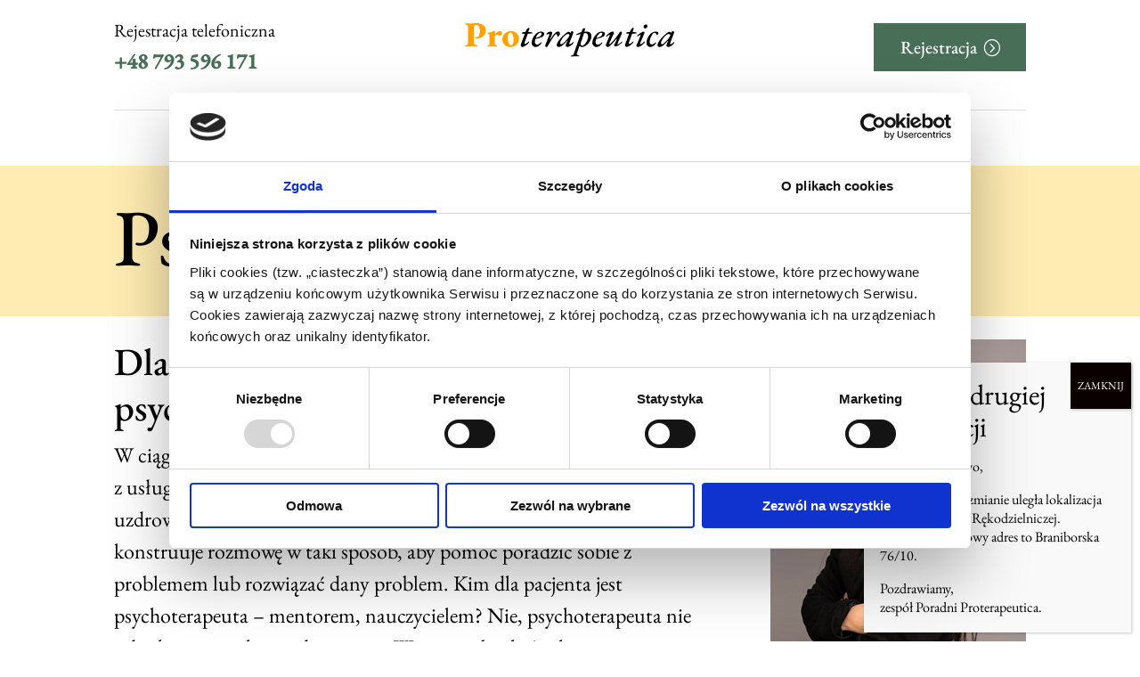

--- FILE ---
content_type: text/html; charset=UTF-8
request_url: https://proterapeutica.pl/psychoterapeuta/
body_size: 17678
content:
<!DOCTYPE html>
<html lang="pl-PL">
<head>
	<meta charset="UTF-8" />
<meta http-equiv="X-UA-Compatible" content="IE=edge">
	<link rel="pingback" href="https://proterapeutica.pl/xmlrpc.php" />

	<script type="text/javascript">
		document.documentElement.className = 'js';
	</script>
	
	<meta name='robots' content='index, follow, max-image-preview:large, max-snippet:-1, max-video-preview:-1' />
<script type="text/javascript">
			let jqueryParams=[],jQuery=function(r){return jqueryParams=[...jqueryParams,r],jQuery},$=function(r){return jqueryParams=[...jqueryParams,r],$};window.jQuery=jQuery,window.$=jQuery;let customHeadScripts=!1;jQuery.fn=jQuery.prototype={},$.fn=jQuery.prototype={},jQuery.noConflict=function(r){if(window.jQuery)return jQuery=window.jQuery,$=window.jQuery,customHeadScripts=!0,jQuery.noConflict},jQuery.ready=function(r){jqueryParams=[...jqueryParams,r]},$.ready=function(r){jqueryParams=[...jqueryParams,r]},jQuery.load=function(r){jqueryParams=[...jqueryParams,r]},$.load=function(r){jqueryParams=[...jqueryParams,r]},jQuery.fn.ready=function(r){jqueryParams=[...jqueryParams,r]},$.fn.ready=function(r){jqueryParams=[...jqueryParams,r]};</script>
	<!-- This site is optimized with the Yoast SEO plugin v26.8 - https://yoast.com/product/yoast-seo-wordpress/ -->
	<title>Psychoterapia Wrocław, Psychoterapeuta Opinie - Proterapeutica</title>
	<meta name="description" content="Psychoterapia w przychodni Proterapeutica Wrocław. Szukamy rozwiązania problemów, pomagamy zaakceptować siebie i znajdujemy siłę do działania." />
	<link rel="canonical" href="https://proterapeutica.pl/psychoterapeuta/" />
	<meta property="og:locale" content="pl_PL" />
	<meta property="og:type" content="article" />
	<meta property="og:title" content="Psychoterapia Wrocław, Psychoterapeuta Opinie - Proterapeutica" />
	<meta property="og:description" content="Psychoterapia w przychodni Proterapeutica Wrocław. Szukamy rozwiązania problemów, pomagamy zaakceptować siebie i znajdujemy siłę do działania." />
	<meta property="og:url" content="https://proterapeutica.pl/psychoterapeuta/" />
	<meta property="og:site_name" content="Proterapeutica" />
	<meta property="article:modified_time" content="2025-08-27T11:57:45+00:00" />
	<meta property="og:image" content="https://proterapeutica.pl/wp-content/uploads/2021/03/agata-pacia.jpg" />
	<meta property="og:image:width" content="385" />
	<meta property="og:image:height" content="500" />
	<meta property="og:image:type" content="image/jpeg" />
	<meta name="twitter:card" content="summary_large_image" />
	<meta name="twitter:label1" content="Szacowany czas czytania" />
	<meta name="twitter:data1" content="5 minut" />
	<script type="application/ld+json" class="yoast-schema-graph">{"@context":"https://schema.org","@graph":[{"@type":"WebPage","@id":"https://proterapeutica.pl/psychoterapeuta/","url":"https://proterapeutica.pl/psychoterapeuta/","name":"Psychoterapia Wrocław, Psychoterapeuta Opinie - Proterapeutica","isPartOf":{"@id":"https://proterapeutica.pl/#website"},"primaryImageOfPage":{"@id":"https://proterapeutica.pl/psychoterapeuta/#primaryimage"},"image":{"@id":"https://proterapeutica.pl/psychoterapeuta/#primaryimage"},"thumbnailUrl":"https://proterapeutica.pl/wp-content/uploads/2021/03/agata-pacia.jpg","datePublished":"2021-04-08T15:03:42+00:00","dateModified":"2025-08-27T11:57:45+00:00","description":"Psychoterapia w przychodni Proterapeutica Wrocław. Szukamy rozwiązania problemów, pomagamy zaakceptować siebie i znajdujemy siłę do działania.","breadcrumb":{"@id":"https://proterapeutica.pl/psychoterapeuta/#breadcrumb"},"inLanguage":"pl-PL","potentialAction":[{"@type":"ReadAction","target":["https://proterapeutica.pl/psychoterapeuta/"]}]},{"@type":"ImageObject","inLanguage":"pl-PL","@id":"https://proterapeutica.pl/psychoterapeuta/#primaryimage","url":"https://proterapeutica.pl/wp-content/uploads/2021/03/agata-pacia.jpg","contentUrl":"https://proterapeutica.pl/wp-content/uploads/2021/03/agata-pacia.jpg","width":385,"height":500},{"@type":"BreadcrumbList","@id":"https://proterapeutica.pl/psychoterapeuta/#breadcrumb","itemListElement":[{"@type":"ListItem","position":1,"name":"Strona główna","item":"https://proterapeutica.pl/"},{"@type":"ListItem","position":2,"name":"Psychoterapeuta"}]},{"@type":"WebSite","@id":"https://proterapeutica.pl/#website","url":"https://proterapeutica.pl/","name":"Proterapeutica","description":"","potentialAction":[{"@type":"SearchAction","target":{"@type":"EntryPoint","urlTemplate":"https://proterapeutica.pl/?s={search_term_string}"},"query-input":{"@type":"PropertyValueSpecification","valueRequired":true,"valueName":"search_term_string"}}],"inLanguage":"pl-PL"}]}</script>
	<!-- / Yoast SEO plugin. -->


<link rel='dns-prefetch' href='//twojpsycholog.pl' />
<link rel="alternate" type="application/rss+xml" title="Proterapeutica &raquo; Kanał z wpisami" href="https://proterapeutica.pl/feed/" />
<link rel="alternate" type="application/rss+xml" title="Proterapeutica &raquo; Kanał z komentarzami" href="https://proterapeutica.pl/comments/feed/" />
<link rel="alternate" title="oEmbed (JSON)" type="application/json+oembed" href="https://proterapeutica.pl/wp-json/oembed/1.0/embed?url=https%3A%2F%2Fproterapeutica.pl%2Fpsychoterapeuta%2F" />
<link rel="alternate" title="oEmbed (XML)" type="text/xml+oembed" href="https://proterapeutica.pl/wp-json/oembed/1.0/embed?url=https%3A%2F%2Fproterapeutica.pl%2Fpsychoterapeuta%2F&#038;format=xml" />
<meta content="Media Click Divi Child v.1.0" name="generator"/><link rel='stylesheet' id='wp-components-css' href='https://proterapeutica.pl/wp-includes/css/dist/components/style.min.css?ver=6.9' type='text/css' media='all' />
<link rel='stylesheet' id='wp-preferences-css' href='https://proterapeutica.pl/wp-includes/css/dist/preferences/style.min.css?ver=6.9' type='text/css' media='all' />
<link rel='stylesheet' id='wp-block-editor-css' href='https://proterapeutica.pl/wp-includes/css/dist/block-editor/style.min.css?ver=6.9' type='text/css' media='all' />
<link rel='stylesheet' id='popup-maker-block-library-style-css' href='https://proterapeutica.pl/wp-content/plugins/popup-maker/dist/packages/block-library-style.css?ver=dbea705cfafe089d65f1' type='text/css' media='all' />
<link rel='stylesheet' id='dica-lightbox-styles-css' href='https://proterapeutica.pl/wp-content/plugins/dg-divi-carousel/styles/light-box-styles.css?ver=6.9' type='text/css' media='all' />
<link rel='stylesheet' id='swipe-style-css' href='https://proterapeutica.pl/wp-content/plugins/dg-divi-carousel/styles/swiper.min.css?ver=6.9' type='text/css' media='all' />
<link rel='stylesheet' id='divi-carousel-styles-css' href='https://proterapeutica.pl/wp-content/plugins/dg-divi-carousel/styles/style.min.css?ver=2.0.20' type='text/css' media='all' />
<link rel='stylesheet' id='popup-maker-site-css' href='//proterapeutica.pl/wp-content/uploads/pum/pum-site-styles.css?generated=1764329138&#038;ver=1.21.5' type='text/css' media='all' />
<link rel='stylesheet' id='divi-style-parent-css' href='https://proterapeutica.pl/wp-content/themes/Divi/style-static.min.css?ver=4.27.5' type='text/css' media='all' />
<link rel='stylesheet' id='divi-style-pum-css' href='https://proterapeutica.pl/wp-content/themes/Divi-Child/style.css?ver=4.27.5' type='text/css' media='all' />
<link rel="https://api.w.org/" href="https://proterapeutica.pl/wp-json/" /><link rel="alternate" title="JSON" type="application/json" href="https://proterapeutica.pl/wp-json/wp/v2/pages/341" /><link rel="EditURI" type="application/rsd+xml" title="RSD" href="https://proterapeutica.pl/xmlrpc.php?rsd" />
<meta name="generator" content="WordPress 6.9" />
<link rel='shortlink' href='https://proterapeutica.pl/?p=341' />
<meta name="viewport" content="width=device-width, initial-scale=1.0, maximum-scale=1.0, user-scalable=0" /><style type="text/css" id="custom-background-css">
body.custom-background { background-color: #ffffff; }
</style>
	<!-- Google Tag Manager -->
<script>(function(w,d,s,l,i){w[l]=w[l]||[];w[l].push({'gtm.start':
new Date().getTime(),event:'gtm.js'});var f=d.getElementsByTagName(s)[0],
j=d.createElement(s),dl=l!='dataLayer'?'&l='+l:'';j.async=true;j.src=
'https://www.googletagmanager.com/gtm.js?id='+i+dl;f.parentNode.insertBefore(j,f);
})(window,document,'script','dataLayer','GTM-5Q98JLKB');</script>
<!-- End Google Tag Manager -->

<script type="application/ld+json">
{
	"@context": "https://schema.org",
	"@type": "LocalBusiness",
	"name": "Proterapeutica",
	"address": {
		"@type": "PostalAddress",
		"streetAddress": "Pochyła 21/1a",
		"addressLocality": "Wrocław",
		"addressRegion": "Dolnośląskie",
		"postalCode": "53-512"
	},
	"image": "https://proterapeutica.pl/wp-content/uploads/2017/02/Logo_2.png",
	"email": "rejestracja@proterapeutica.pl",
	"telePhone": "663 875 291",
	"url": "https://proterapeutica.pl",
	"paymentAccepted": [ "Gotówka", "Karta Płatnicza" ],
	"openingHours": "Pn,Wt,Śr,Czw,Pt 09:00-21:00",
	"priceRange":"100-250 PLN"
}
</script>
<meta name="google-site-verification" content="UG7kkU4I-lI4KRd5qRN4928NXqnygK3Ms1h_e4db-ZQ"><link rel="icon" href="https://proterapeutica.pl/wp-content/uploads/2021/08/fav.svg" sizes="32x32" />
<link rel="icon" href="https://proterapeutica.pl/wp-content/uploads/2021/08/fav.svg" sizes="192x192" />
<link rel="apple-touch-icon" href="https://proterapeutica.pl/wp-content/uploads/2021/08/fav.svg" />
<meta name="msapplication-TileImage" content="https://proterapeutica.pl/wp-content/uploads/2021/08/fav.svg" />
<style id="et-divi-customizer-global-cached-inline-styles">body,.et_pb_column_1_2 .et_quote_content blockquote cite,.et_pb_column_1_2 .et_link_content a.et_link_main_url,.et_pb_column_1_3 .et_quote_content blockquote cite,.et_pb_column_3_8 .et_quote_content blockquote cite,.et_pb_column_1_4 .et_quote_content blockquote cite,.et_pb_blog_grid .et_quote_content blockquote cite,.et_pb_column_1_3 .et_link_content a.et_link_main_url,.et_pb_column_3_8 .et_link_content a.et_link_main_url,.et_pb_column_1_4 .et_link_content a.et_link_main_url,.et_pb_blog_grid .et_link_content a.et_link_main_url,body .et_pb_bg_layout_light .et_pb_post p,body .et_pb_bg_layout_dark .et_pb_post p{font-size:16px}.et_pb_slide_content,.et_pb_best_value{font-size:18px}body{color:#000000}h1,h2,h3,h4,h5,h6{color:#000000}body{line-height:1.6em}#et_search_icon:hover,.mobile_menu_bar:before,.mobile_menu_bar:after,.et_toggle_slide_menu:after,.et-social-icon a:hover,.et_pb_sum,.et_pb_pricing li a,.et_pb_pricing_table_button,.et_overlay:before,.entry-summary p.price ins,.et_pb_member_social_links a:hover,.et_pb_widget li a:hover,.et_pb_filterable_portfolio .et_pb_portfolio_filters li a.active,.et_pb_filterable_portfolio .et_pb_portofolio_pagination ul li a.active,.et_pb_gallery .et_pb_gallery_pagination ul li a.active,.wp-pagenavi span.current,.wp-pagenavi a:hover,.nav-single a,.tagged_as a,.posted_in a{color:#486e57}.et_pb_contact_submit,.et_password_protected_form .et_submit_button,.et_pb_bg_layout_light .et_pb_newsletter_button,.comment-reply-link,.form-submit .et_pb_button,.et_pb_bg_layout_light .et_pb_promo_button,.et_pb_bg_layout_light .et_pb_more_button,.et_pb_contact p input[type="checkbox"]:checked+label i:before,.et_pb_bg_layout_light.et_pb_module.et_pb_button{color:#486e57}.footer-widget h4{color:#486e57}.et-search-form,.nav li ul,.et_mobile_menu,.footer-widget li:before,.et_pb_pricing li:before,blockquote{border-color:#486e57}.et_pb_counter_amount,.et_pb_featured_table .et_pb_pricing_heading,.et_quote_content,.et_link_content,.et_audio_content,.et_pb_post_slider.et_pb_bg_layout_dark,.et_slide_in_menu_container,.et_pb_contact p input[type="radio"]:checked+label i:before{background-color:#486e57}.container,.et_pb_row,.et_pb_slider .et_pb_container,.et_pb_fullwidth_section .et_pb_title_container,.et_pb_fullwidth_section .et_pb_title_featured_container,.et_pb_fullwidth_header:not(.et_pb_fullscreen) .et_pb_fullwidth_header_container{max-width:1440px}.et_boxed_layout #page-container,.et_boxed_layout.et_non_fixed_nav.et_transparent_nav #page-container #top-header,.et_boxed_layout.et_non_fixed_nav.et_transparent_nav #page-container #main-header,.et_fixed_nav.et_boxed_layout #page-container #top-header,.et_fixed_nav.et_boxed_layout #page-container #main-header,.et_boxed_layout #page-container .container,.et_boxed_layout #page-container .et_pb_row{max-width:1600px}a{color:#486e57}.nav li ul{border-color:rgba(10,10,10,0)}.et_secondary_nav_enabled #page-container #top-header{background-color:#ffffff!important}#et-secondary-nav li ul{background-color:#ffffff}#top-header,#top-header a{color:#000000}.et_header_style_centered .mobile_nav .select_page,.et_header_style_split .mobile_nav .select_page,.et_nav_text_color_light #top-menu>li>a,.et_nav_text_color_dark #top-menu>li>a,#top-menu a,.et_mobile_menu li a,.et_nav_text_color_light .et_mobile_menu li a,.et_nav_text_color_dark .et_mobile_menu li a,#et_search_icon:before,.et_search_form_container input,span.et_close_search_field:after,#et-top-navigation .et-cart-info{color:#000000}.et_search_form_container input::-moz-placeholder{color:#000000}.et_search_form_container input::-webkit-input-placeholder{color:#000000}.et_search_form_container input:-ms-input-placeholder{color:#000000}#top-header,#top-header a,#et-secondary-nav li li a,#top-header .et-social-icon a:before{font-size:16px}#top-menu li a{font-size:18px}body.et_vertical_nav .container.et_search_form_container .et-search-form input{font-size:18px!important}#top-menu li.current-menu-ancestor>a,#top-menu li.current-menu-item>a,#top-menu li.current_page_item>a{color:#000000}#main-footer .footer-widget h4,#main-footer .widget_block h1,#main-footer .widget_block h2,#main-footer .widget_block h3,#main-footer .widget_block h4,#main-footer .widget_block h5,#main-footer .widget_block h6{color:#486e57}.footer-widget li:before{border-color:#486e57}#footer-widgets .footer-widget li:before{top:10.6px}h1,h2,h3,h4,h5,h6,.et_quote_content blockquote p,.et_pb_slide_description .et_pb_slide_title{line-height:1.2em}@media only screen and (min-width:981px){.et_header_style_left #et-top-navigation,.et_header_style_split #et-top-navigation{padding:33px 0 0 0}.et_header_style_left #et-top-navigation nav>ul>li>a,.et_header_style_split #et-top-navigation nav>ul>li>a{padding-bottom:33px}.et_header_style_split .centered-inline-logo-wrap{width:65px;margin:-65px 0}.et_header_style_split .centered-inline-logo-wrap #logo{max-height:65px}.et_pb_svg_logo.et_header_style_split .centered-inline-logo-wrap #logo{height:65px}.et_header_style_centered #top-menu>li>a{padding-bottom:12px}.et_header_style_slide #et-top-navigation,.et_header_style_fullscreen #et-top-navigation{padding:24px 0 24px 0!important}.et_header_style_centered #main-header .logo_container{height:65px}#logo{max-height:70%}.et_pb_svg_logo #logo{height:70%}.et_fixed_nav #page-container .et-fixed-header#top-header{background-color:#ffffff!important}.et_fixed_nav #page-container .et-fixed-header#top-header #et-secondary-nav li ul{background-color:#ffffff}.et-fixed-header #top-menu a,.et-fixed-header #et_search_icon:before,.et-fixed-header #et_top_search .et-search-form input,.et-fixed-header .et_search_form_container input,.et-fixed-header .et_close_search_field:after,.et-fixed-header #et-top-navigation .et-cart-info{color:#000000!important}.et-fixed-header .et_search_form_container input::-moz-placeholder{color:#000000!important}.et-fixed-header .et_search_form_container input::-webkit-input-placeholder{color:#000000!important}.et-fixed-header .et_search_form_container input:-ms-input-placeholder{color:#000000!important}.et-fixed-header #top-menu li.current-menu-ancestor>a,.et-fixed-header #top-menu li.current-menu-item>a,.et-fixed-header #top-menu li.current_page_item>a{color:#000000!important}.et-fixed-header#top-header a{color:#000000}}@media only screen and (min-width:1800px){.et_pb_row{padding:36px 0}.et_pb_section{padding:72px 0}.single.et_pb_pagebuilder_layout.et_full_width_page .et_post_meta_wrapper{padding-top:108px}.et_pb_fullwidth_section{padding:0}}h1,h1.et_pb_contact_main_title,.et_pb_title_container h1{font-size:50px}h2,.product .related h2,.et_pb_column_1_2 .et_quote_content blockquote p{font-size:43px}h3{font-size:36px}h4,.et_pb_circle_counter h3,.et_pb_number_counter h3,.et_pb_column_1_3 .et_pb_post h2,.et_pb_column_1_4 .et_pb_post h2,.et_pb_blog_grid h2,.et_pb_column_1_3 .et_quote_content blockquote p,.et_pb_column_3_8 .et_quote_content blockquote p,.et_pb_column_1_4 .et_quote_content blockquote p,.et_pb_blog_grid .et_quote_content blockquote p,.et_pb_column_1_3 .et_link_content h2,.et_pb_column_3_8 .et_link_content h2,.et_pb_column_1_4 .et_link_content h2,.et_pb_blog_grid .et_link_content h2,.et_pb_column_1_3 .et_audio_content h2,.et_pb_column_3_8 .et_audio_content h2,.et_pb_column_1_4 .et_audio_content h2,.et_pb_blog_grid .et_audio_content h2,.et_pb_column_3_8 .et_pb_audio_module_content h2,.et_pb_column_1_3 .et_pb_audio_module_content h2,.et_pb_gallery_grid .et_pb_gallery_item h3,.et_pb_portfolio_grid .et_pb_portfolio_item h2,.et_pb_filterable_portfolio_grid .et_pb_portfolio_item h2{font-size:30px}h5{font-size:26px}h6{font-size:23px}.et_pb_slide_description .et_pb_slide_title{font-size:76px}.et_pb_gallery_grid .et_pb_gallery_item h3,.et_pb_portfolio_grid .et_pb_portfolio_item h2,.et_pb_filterable_portfolio_grid .et_pb_portfolio_item h2,.et_pb_column_1_4 .et_pb_audio_module_content h2{font-size:26px}	h1,h2,h3,h4,h5,h6{font-family:'EB Garamond',sans-serif}body,input,textarea,select{font-family:'EB Garamond',sans-serif}@font-face{font-display:swap;font-family:'EB Garamond';font-style:normal;font-weight:400;src:url('../fonts/eb-garamond-v27-latin-ext-regular.woff2') format('woff2')}@font-face{font-display:swap;font-family:'EB Garamond';font-style:italic;font-weight:400;src:url('../fonts/eb-garamond-v27-latin-ext-italic.woff2') format('woff2')}@font-face{font-display:swap;font-family:'EB Garamond';font-style:normal;font-weight:500;src:url('../fonts/eb-garamond-v27-latin-ext-500.woff2') format('woff2')}@font-face{font-display:swap;font-family:'EB Garamond';font-style:italic;font-weight:500;src:url('../fonts/eb-garamond-v27-latin-ext-500italic.woff2') format('woff2')}body{font-family:'EB Garamond',serif!important}p{font-family:'EB Garamond',serif!important}h1,h2,h3,h4,h5{font-family:'EB Garamond',serif!important}.dica_divi_carousel_0 .dica_divi_carouselitem .dica-image-container .image{max-width:440px;max-height:355px;overflow:hidden;margin-bottom:20px;border:4px solid #fff}</style><style id='global-styles-inline-css' type='text/css'>
:root{--wp--preset--aspect-ratio--square: 1;--wp--preset--aspect-ratio--4-3: 4/3;--wp--preset--aspect-ratio--3-4: 3/4;--wp--preset--aspect-ratio--3-2: 3/2;--wp--preset--aspect-ratio--2-3: 2/3;--wp--preset--aspect-ratio--16-9: 16/9;--wp--preset--aspect-ratio--9-16: 9/16;--wp--preset--color--black: #000000;--wp--preset--color--cyan-bluish-gray: #abb8c3;--wp--preset--color--white: #ffffff;--wp--preset--color--pale-pink: #f78da7;--wp--preset--color--vivid-red: #cf2e2e;--wp--preset--color--luminous-vivid-orange: #ff6900;--wp--preset--color--luminous-vivid-amber: #fcb900;--wp--preset--color--light-green-cyan: #7bdcb5;--wp--preset--color--vivid-green-cyan: #00d084;--wp--preset--color--pale-cyan-blue: #8ed1fc;--wp--preset--color--vivid-cyan-blue: #0693e3;--wp--preset--color--vivid-purple: #9b51e0;--wp--preset--gradient--vivid-cyan-blue-to-vivid-purple: linear-gradient(135deg,rgb(6,147,227) 0%,rgb(155,81,224) 100%);--wp--preset--gradient--light-green-cyan-to-vivid-green-cyan: linear-gradient(135deg,rgb(122,220,180) 0%,rgb(0,208,130) 100%);--wp--preset--gradient--luminous-vivid-amber-to-luminous-vivid-orange: linear-gradient(135deg,rgb(252,185,0) 0%,rgb(255,105,0) 100%);--wp--preset--gradient--luminous-vivid-orange-to-vivid-red: linear-gradient(135deg,rgb(255,105,0) 0%,rgb(207,46,46) 100%);--wp--preset--gradient--very-light-gray-to-cyan-bluish-gray: linear-gradient(135deg,rgb(238,238,238) 0%,rgb(169,184,195) 100%);--wp--preset--gradient--cool-to-warm-spectrum: linear-gradient(135deg,rgb(74,234,220) 0%,rgb(151,120,209) 20%,rgb(207,42,186) 40%,rgb(238,44,130) 60%,rgb(251,105,98) 80%,rgb(254,248,76) 100%);--wp--preset--gradient--blush-light-purple: linear-gradient(135deg,rgb(255,206,236) 0%,rgb(152,150,240) 100%);--wp--preset--gradient--blush-bordeaux: linear-gradient(135deg,rgb(254,205,165) 0%,rgb(254,45,45) 50%,rgb(107,0,62) 100%);--wp--preset--gradient--luminous-dusk: linear-gradient(135deg,rgb(255,203,112) 0%,rgb(199,81,192) 50%,rgb(65,88,208) 100%);--wp--preset--gradient--pale-ocean: linear-gradient(135deg,rgb(255,245,203) 0%,rgb(182,227,212) 50%,rgb(51,167,181) 100%);--wp--preset--gradient--electric-grass: linear-gradient(135deg,rgb(202,248,128) 0%,rgb(113,206,126) 100%);--wp--preset--gradient--midnight: linear-gradient(135deg,rgb(2,3,129) 0%,rgb(40,116,252) 100%);--wp--preset--font-size--small: 13px;--wp--preset--font-size--medium: 20px;--wp--preset--font-size--large: 36px;--wp--preset--font-size--x-large: 42px;--wp--preset--spacing--20: 0.44rem;--wp--preset--spacing--30: 0.67rem;--wp--preset--spacing--40: 1rem;--wp--preset--spacing--50: 1.5rem;--wp--preset--spacing--60: 2.25rem;--wp--preset--spacing--70: 3.38rem;--wp--preset--spacing--80: 5.06rem;--wp--preset--shadow--natural: 6px 6px 9px rgba(0, 0, 0, 0.2);--wp--preset--shadow--deep: 12px 12px 50px rgba(0, 0, 0, 0.4);--wp--preset--shadow--sharp: 6px 6px 0px rgba(0, 0, 0, 0.2);--wp--preset--shadow--outlined: 6px 6px 0px -3px rgb(255, 255, 255), 6px 6px rgb(0, 0, 0);--wp--preset--shadow--crisp: 6px 6px 0px rgb(0, 0, 0);}:root { --wp--style--global--content-size: 823px;--wp--style--global--wide-size: 1080px; }:where(body) { margin: 0; }.wp-site-blocks > .alignleft { float: left; margin-right: 2em; }.wp-site-blocks > .alignright { float: right; margin-left: 2em; }.wp-site-blocks > .aligncenter { justify-content: center; margin-left: auto; margin-right: auto; }:where(.is-layout-flex){gap: 0.5em;}:where(.is-layout-grid){gap: 0.5em;}.is-layout-flow > .alignleft{float: left;margin-inline-start: 0;margin-inline-end: 2em;}.is-layout-flow > .alignright{float: right;margin-inline-start: 2em;margin-inline-end: 0;}.is-layout-flow > .aligncenter{margin-left: auto !important;margin-right: auto !important;}.is-layout-constrained > .alignleft{float: left;margin-inline-start: 0;margin-inline-end: 2em;}.is-layout-constrained > .alignright{float: right;margin-inline-start: 2em;margin-inline-end: 0;}.is-layout-constrained > .aligncenter{margin-left: auto !important;margin-right: auto !important;}.is-layout-constrained > :where(:not(.alignleft):not(.alignright):not(.alignfull)){max-width: var(--wp--style--global--content-size);margin-left: auto !important;margin-right: auto !important;}.is-layout-constrained > .alignwide{max-width: var(--wp--style--global--wide-size);}body .is-layout-flex{display: flex;}.is-layout-flex{flex-wrap: wrap;align-items: center;}.is-layout-flex > :is(*, div){margin: 0;}body .is-layout-grid{display: grid;}.is-layout-grid > :is(*, div){margin: 0;}body{padding-top: 0px;padding-right: 0px;padding-bottom: 0px;padding-left: 0px;}:root :where(.wp-element-button, .wp-block-button__link){background-color: #32373c;border-width: 0;color: #fff;font-family: inherit;font-size: inherit;font-style: inherit;font-weight: inherit;letter-spacing: inherit;line-height: inherit;padding-top: calc(0.667em + 2px);padding-right: calc(1.333em + 2px);padding-bottom: calc(0.667em + 2px);padding-left: calc(1.333em + 2px);text-decoration: none;text-transform: inherit;}.has-black-color{color: var(--wp--preset--color--black) !important;}.has-cyan-bluish-gray-color{color: var(--wp--preset--color--cyan-bluish-gray) !important;}.has-white-color{color: var(--wp--preset--color--white) !important;}.has-pale-pink-color{color: var(--wp--preset--color--pale-pink) !important;}.has-vivid-red-color{color: var(--wp--preset--color--vivid-red) !important;}.has-luminous-vivid-orange-color{color: var(--wp--preset--color--luminous-vivid-orange) !important;}.has-luminous-vivid-amber-color{color: var(--wp--preset--color--luminous-vivid-amber) !important;}.has-light-green-cyan-color{color: var(--wp--preset--color--light-green-cyan) !important;}.has-vivid-green-cyan-color{color: var(--wp--preset--color--vivid-green-cyan) !important;}.has-pale-cyan-blue-color{color: var(--wp--preset--color--pale-cyan-blue) !important;}.has-vivid-cyan-blue-color{color: var(--wp--preset--color--vivid-cyan-blue) !important;}.has-vivid-purple-color{color: var(--wp--preset--color--vivid-purple) !important;}.has-black-background-color{background-color: var(--wp--preset--color--black) !important;}.has-cyan-bluish-gray-background-color{background-color: var(--wp--preset--color--cyan-bluish-gray) !important;}.has-white-background-color{background-color: var(--wp--preset--color--white) !important;}.has-pale-pink-background-color{background-color: var(--wp--preset--color--pale-pink) !important;}.has-vivid-red-background-color{background-color: var(--wp--preset--color--vivid-red) !important;}.has-luminous-vivid-orange-background-color{background-color: var(--wp--preset--color--luminous-vivid-orange) !important;}.has-luminous-vivid-amber-background-color{background-color: var(--wp--preset--color--luminous-vivid-amber) !important;}.has-light-green-cyan-background-color{background-color: var(--wp--preset--color--light-green-cyan) !important;}.has-vivid-green-cyan-background-color{background-color: var(--wp--preset--color--vivid-green-cyan) !important;}.has-pale-cyan-blue-background-color{background-color: var(--wp--preset--color--pale-cyan-blue) !important;}.has-vivid-cyan-blue-background-color{background-color: var(--wp--preset--color--vivid-cyan-blue) !important;}.has-vivid-purple-background-color{background-color: var(--wp--preset--color--vivid-purple) !important;}.has-black-border-color{border-color: var(--wp--preset--color--black) !important;}.has-cyan-bluish-gray-border-color{border-color: var(--wp--preset--color--cyan-bluish-gray) !important;}.has-white-border-color{border-color: var(--wp--preset--color--white) !important;}.has-pale-pink-border-color{border-color: var(--wp--preset--color--pale-pink) !important;}.has-vivid-red-border-color{border-color: var(--wp--preset--color--vivid-red) !important;}.has-luminous-vivid-orange-border-color{border-color: var(--wp--preset--color--luminous-vivid-orange) !important;}.has-luminous-vivid-amber-border-color{border-color: var(--wp--preset--color--luminous-vivid-amber) !important;}.has-light-green-cyan-border-color{border-color: var(--wp--preset--color--light-green-cyan) !important;}.has-vivid-green-cyan-border-color{border-color: var(--wp--preset--color--vivid-green-cyan) !important;}.has-pale-cyan-blue-border-color{border-color: var(--wp--preset--color--pale-cyan-blue) !important;}.has-vivid-cyan-blue-border-color{border-color: var(--wp--preset--color--vivid-cyan-blue) !important;}.has-vivid-purple-border-color{border-color: var(--wp--preset--color--vivid-purple) !important;}.has-vivid-cyan-blue-to-vivid-purple-gradient-background{background: var(--wp--preset--gradient--vivid-cyan-blue-to-vivid-purple) !important;}.has-light-green-cyan-to-vivid-green-cyan-gradient-background{background: var(--wp--preset--gradient--light-green-cyan-to-vivid-green-cyan) !important;}.has-luminous-vivid-amber-to-luminous-vivid-orange-gradient-background{background: var(--wp--preset--gradient--luminous-vivid-amber-to-luminous-vivid-orange) !important;}.has-luminous-vivid-orange-to-vivid-red-gradient-background{background: var(--wp--preset--gradient--luminous-vivid-orange-to-vivid-red) !important;}.has-very-light-gray-to-cyan-bluish-gray-gradient-background{background: var(--wp--preset--gradient--very-light-gray-to-cyan-bluish-gray) !important;}.has-cool-to-warm-spectrum-gradient-background{background: var(--wp--preset--gradient--cool-to-warm-spectrum) !important;}.has-blush-light-purple-gradient-background{background: var(--wp--preset--gradient--blush-light-purple) !important;}.has-blush-bordeaux-gradient-background{background: var(--wp--preset--gradient--blush-bordeaux) !important;}.has-luminous-dusk-gradient-background{background: var(--wp--preset--gradient--luminous-dusk) !important;}.has-pale-ocean-gradient-background{background: var(--wp--preset--gradient--pale-ocean) !important;}.has-electric-grass-gradient-background{background: var(--wp--preset--gradient--electric-grass) !important;}.has-midnight-gradient-background{background: var(--wp--preset--gradient--midnight) !important;}.has-small-font-size{font-size: var(--wp--preset--font-size--small) !important;}.has-medium-font-size{font-size: var(--wp--preset--font-size--medium) !important;}.has-large-font-size{font-size: var(--wp--preset--font-size--large) !important;}.has-x-large-font-size{font-size: var(--wp--preset--font-size--x-large) !important;}
/*# sourceURL=global-styles-inline-css */
</style>
</head>
<body class="wp-singular page-template-default page page-id-341 custom-background wp-theme-Divi wp-child-theme-Divi-Child et-tb-has-template et-tb-has-header et-tb-has-footer et_pb_button_helper_class et_cover_background et_pb_gutter osx et_pb_gutters3 et_pb_pagebuilder_layout et_no_sidebar et_divi_theme et-db">
	<div id="page-container">
<div id="et-boc" class="et-boc">
			
		<header class="et-l et-l--header">
			<div class="et_builder_inner_content et_pb_gutters3"><div class="et_pb_section et_pb_section_0_tb_header et_section_regular et_pb_section--with-menu" >
				
				
				
				
				
				
				<div id="header-topbar" class="et_pb_row et_pb_row_0_tb_header et_pb_gutters1">
				<div class="et_pb_column et_pb_column_1_3 et_pb_column_0_tb_header  et_pb_css_mix_blend_mode_passthrough">
				
				
				
				
				<div id="header-tel" class="et_pb_module et_pb_text et_pb_text_0_tb_header  et_pb_text_align_left et_pb_text_align_center-tablet et_pb_bg_layout_light">
				
				
				
				
				<div class="et_pb_text_inner"><p>Rejestracja telefoniczna</p>
<p><a href="tel:+48793596171">+48 793 596 171</a></p></div>
			</div>
			</div><div class="et_pb_column et_pb_column_1_3 et_pb_column_1_tb_header  et_pb_css_mix_blend_mode_passthrough">
				
				
				
				
				<div class="et_pb_module et_pb_image et_pb_image_0_tb_header">
				
				
				
				
				<a href="/"><span class="et_pb_image_wrap "><img decoding="async" width="100" height="100" src="https://proterapeutica.pl/wp-content/uploads/2023/01/proterapeutica-logo-b.svg" alt="" title="proterapeutica-logo-b" class="wp-image-1513" /></span></a>
			</div>
			</div><div class="et_pb_column et_pb_column_1_3 et_pb_column_2_tb_header  et_pb_css_mix_blend_mode_passthrough et-last-child">
				
				
				
				
				<div class="et_pb_button_module_wrapper et_pb_button_0_tb_header_wrapper et_pb_button_alignment_right et_pb_button_alignment_tablet_center et_pb_module ">
				<a id="header-button" class="et_pb_button et_pb_button_0_tb_header et_pb_bg_layout_light" href="https://proterapeutica.pl/kontakt/" data-icon="&#x3d;">Rejestracja</a>
			</div>
			</div>
				
				
				
				
			</div><div class="et_pb_with_border et_pb_row et_pb_row_1_tb_header et_pb_row--with-menu">
				<div class="et_pb_column et_pb_column_4_4 et_pb_column_3_tb_header  et_pb_css_mix_blend_mode_passthrough et-last-child et_pb_column--with-menu">
				
				
				
				
				<div class="et_pb_module et_pb_menu et_pb_menu_0_tb_header et_pb_bg_layout_light  et_pb_text_align_left et_dropdown_animation_fade et_pb_menu--without-logo et_pb_menu--style-centered">
					
					
					
					
					<div class="et_pb_menu_inner_container clearfix">
						
						<div class="et_pb_menu__wrap">
							<div class="et_pb_menu__menu">
								<nav class="et-menu-nav"><ul id="menu-menu-glowne" class="et-menu nav"><li class="et_pb_menu_page_id-home menu-item menu-item-type-post_type menu-item-object-page menu-item-home menu-item-96"><a href="https://proterapeutica.pl/">Home</a></li>
<li class="et_pb_menu_page_id-677 menu-item menu-item-type-post_type menu-item-object-page current-menu-ancestor current-menu-parent current_page_parent current_page_ancestor menu-item-has-children menu-item-696"><a href="https://proterapeutica.pl/nasi-specjalisci/">Nasi specjaliści</a>
<ul class="sub-menu">
	<li class="et_pb_menu_page_id-288 menu-item menu-item-type-post_type menu-item-object-page menu-item-302"><a href="https://proterapeutica.pl/psycholog/">Psycholog</a></li>
	<li class="et_pb_menu_page_id-341 menu-item menu-item-type-post_type menu-item-object-page current-menu-item page_item page-item-341 current_page_item menu-item-864"><a href="https://proterapeutica.pl/psychoterapeuta/" aria-current="page">Psychoterapeuta</a></li>
	<li class="et_pb_menu_page_id-1086 menu-item menu-item-type-post_type menu-item-object-page menu-item-1098"><a href="https://proterapeutica.pl/psychoterapia-poznawczo-behawioralna/">Psychoterapia poznawczo – behawioralna</a></li>
	<li class="et_pb_menu_page_id-585 menu-item menu-item-type-post_type menu-item-object-page menu-item-590"><a href="https://proterapeutica.pl/psycholog-mlodziezy/">Psycholog młodzieży</a></li>
	<li class="et_pb_menu_page_id-591 menu-item menu-item-type-post_type menu-item-object-page menu-item-596"><a href="https://proterapeutica.pl/psycholog-rodzinny/">Psycholog rodzinny</a></li>
	<li class="et_pb_menu_page_id-2065 menu-item menu-item-type-post_type menu-item-object-page menu-item-2070"><a href="https://proterapeutica.pl/psycholog-dzieciecy/">Psycholog dziecięcy</a></li>
	<li class="et_pb_menu_page_id-752 menu-item menu-item-type-post_type menu-item-object-page menu-item-1073"><a href="https://proterapeutica.pl/nasi-specjalisci/agnieszka-wieczorek/">Psychiatra</a></li>
	<li class="et_pb_menu_page_id-597 menu-item menu-item-type-post_type menu-item-object-page menu-item-603"><a href="https://proterapeutica.pl/terapia-dla-par-i-malzenstw/">Terapia dla par i małżeństw</a></li>
	<li class="et_pb_menu_page_id-568 menu-item menu-item-type-post_type menu-item-object-page menu-item-583"><a href="https://proterapeutica.pl/logopeda/">Logopeda</a></li>
	<li class="et_pb_menu_page_id-579 menu-item menu-item-type-post_type menu-item-object-page menu-item-582"><a href="https://proterapeutica.pl/seksuolog/">Seksuolog</a></li>
</ul>
</li>
<li class="et_pb_menu_page_id-281 menu-item menu-item-type-custom menu-item-object-custom menu-item-has-children menu-item-281"><a href="#">Zaburzenia</a>
<ul class="sub-menu">
	<li class="et_pb_menu_page_id-346 menu-item menu-item-type-post_type menu-item-object-page menu-item-380"><a href="https://proterapeutica.pl/awersja-seksualna/">Awersja seksualna</a></li>
	<li class="et_pb_menu_page_id-1033 menu-item menu-item-type-post_type menu-item-object-page menu-item-1038"><a href="https://proterapeutica.pl/bezplodnosc/">Bezpłodność</a></li>
	<li class="et_pb_menu_page_id-359 menu-item menu-item-type-post_type menu-item-object-page menu-item-379"><a href="https://proterapeutica.pl/depresja-poporodowa/">Depresja poporodowa</a></li>
	<li class="et_pb_menu_page_id-430 menu-item menu-item-type-post_type menu-item-object-page menu-item-444"><a href="https://proterapeutica.pl/klotnie-w-zwiazku/">Kłótnie w związku</a></li>
	<li class="et_pb_menu_page_id-434 menu-item menu-item-type-post_type menu-item-object-page menu-item-443"><a href="https://proterapeutica.pl/ortoreksja-obsesja-na-punkcie-zdrowego-jedzenia/">Ortoreksja</a></li>
	<li class="et_pb_menu_page_id-435 menu-item menu-item-type-post_type menu-item-object-page menu-item-450"><a href="https://proterapeutica.pl/syndrom-dda/">Syndrom DDA</a></li>
	<li class="et_pb_menu_page_id-436 menu-item menu-item-type-post_type menu-item-object-page menu-item-457"><a href="https://proterapeutica.pl/zaburzenia-erekcji/">Zaburzenia erekcji</a></li>
	<li class="et_pb_menu_page_id-459 menu-item menu-item-type-post_type menu-item-object-page menu-item-485"><a href="https://proterapeutica.pl/zaburzenia-odzywiania/">Zaburzenia odżywiania</a></li>
	<li class="et_pb_menu_page_id-437 menu-item menu-item-type-post_type menu-item-object-page menu-item-484"><a href="https://proterapeutica.pl/zaburzenia-osobowosci-pigulce/">Zaburzenia osobowości</a></li>
	<li class="et_pb_menu_page_id-486 menu-item menu-item-type-post_type menu-item-object-page menu-item-491"><a href="https://proterapeutica.pl/zaburzenia-lekowe/">Zaburzenia lękowe</a></li>
	<li class="et_pb_menu_page_id-438 menu-item menu-item-type-post_type menu-item-object-page menu-item-483"><a href="https://proterapeutica.pl/zaburzenia-snu/">Zaburzenia snu</a></li>
	<li class="et_pb_menu_page_id-472 menu-item menu-item-type-post_type menu-item-object-page menu-item-482"><a href="https://proterapeutica.pl/zdrada-w-zwiazku-i-co-dalej/">Zdrada</a></li>
	<li class="et_pb_menu_page_id-473 menu-item menu-item-type-post_type menu-item-object-page menu-item-481"><a href="https://proterapeutica.pl/zaloba/">Żałoba</a></li>
</ul>
</li>
<li class="et_pb_menu_page_id-562 menu-item menu-item-type-post_type menu-item-object-page menu-item-567"><a href="https://proterapeutica.pl/blog/">Blog</a></li>
<li class="et_pb_menu_page_id-492 menu-item menu-item-type-post_type menu-item-object-page menu-item-498"><a href="https://proterapeutica.pl/cennik/">Cennik</a></li>
<li class="et_pb_menu_page_id-499 menu-item menu-item-type-post_type menu-item-object-page menu-item-523"><a href="https://proterapeutica.pl/kontakt/">Kontakt</a></li>
</ul></nav>
							</div>
							
							
							<div class="et_mobile_nav_menu">
				<div class="mobile_nav closed">
					<span class="mobile_menu_bar"></span>
				</div>
			</div>
						</div>
						
					</div>
				</div>
			</div>
				
				
				
				
			</div>
				
				
			</div>		</div>
	</header>
	<div id="et-main-area">
	
<div id="main-content">


			
				<article id="post-341" class="post-341 page type-page status-publish hentry">

				
					<div class="entry-content">
					<div class="et-l et-l--post">
			<div class="et_builder_inner_content et_pb_gutters3">
		<div class="et_pb_section et_pb_section_0 et_pb_with_background et_section_regular" >
				
				
				
				
				
				
				<div class="et_pb_row et_pb_row_0">
				<div class="et_pb_column et_pb_column_4_4 et_pb_column_0  et_pb_css_mix_blend_mode_passthrough et-last-child">
				
				
				
				
				<div class="et_pb_module et_pb_text et_pb_text_0  et_pb_text_align_left et_pb_bg_layout_light">
				
				
				
				
				<div class="et_pb_text_inner"><h1>Psychoterapeuta Wrocław</h1></div>
			</div>
			</div>
				
				
				
				
			</div>
				
				
			</div><div class="et_pb_section et_pb_section_1 et_section_regular" >
				
				
				
				
				
				
				<div class="et_pb_row et_pb_row_1 et_pb_gutters4">
				<div class="et_pb_column et_pb_column_2_3 et_pb_column_1  et_pb_css_mix_blend_mode_passthrough">
				
				
				
				
				<div class="et_pb_module et_pb_text et_pb_text_1  et_pb_text_align_left et_pb_bg_layout_light">
				
				
				
				
				<div class="et_pb_text_inner"><h2>Dlaczego warto odwiedzić psychoterapeutę?</h2>
<p>W ciągu ostatnich lat w naszym kraju rozwinęła się kultura korzystania z usług psychoterapeutów. Dlaczego? Psychoterapia dosłownie oznacza uzdrowienie duszy a współczesny psychoterapeuta we Wrocławiu konstruuje rozmowę w taki sposób, aby pomóc poradzić sobie z problemem lub rozwiązać dany problem. Kim dla pacjenta jest psychoterapeuta &#8211; mentorem, nauczycielem? Nie, psychoterapeuta nie udziela gotowych porad, nie uczy. Wraz z osobą, która korzysta z jego pomocy szuka rozwiązania problemów, pomaga zrozumieć i zaakceptować siebie i otaczającą sytuację, znaleźć siłę do działania.</p>
<h2>W jaki sposób psychoterapeuta pomaga pacjentom?</h2>
<p>W trakcie rozmowy psychoterapeuta jest świadomy swoich zadań oraz trzyma się określonej logiki i stylu komunikacji z pacjentem. W ten sposób psychoterapia różni się od przyjacielskiej komunikacji i szczerej rozmowy z towarzyszem podróży w pociągu. Psychoterapeuta we Wrocławiu jest potrzebny zarówno do rehabilitacji pacjentów z poważnymi chorobami, jak i do leczenia zaburzeń, które w taki czy inny sposób przeszkadzają w życiu, pracy, budowaniu relacji i angażowaniu się w kreatywność. Ogólnie psychoterapia poprawia jakość życia.</p>
<p>Głównym narzędziem psychoterapeuty jest rozmowa, która ma niewiele wspólnego ze zwykłą, codzienną rozmową.Terapeuta buduje rozmowę w określony sposób i w ramach etyki psychoterapii. Jego zadaniem jest zapewnienie wsparcia w procesie rozmów, zrozumienie przyczyn problemów i rozważenie możliwości ich rozwiązania, pomoc w znalezieniu wewnętrznych zasobów do pokonywania trudności i osiągania celów.</p>
<h2>Główne powody kontaktu z psychoterapeutą</h2>
<ul>
<li>Stany depresyjne i brak pragnień, poszukiwania środków, aby się z nich wydostać i ukształtowania umiejętności przeciwstawiania się stresującym wpływom. Psychoterapeuta pomaga znaleźć środki na wyjście z sytuacji, przezwyciężyć bieżące trudności życiowe, sformułować cele i nakreślić kroki, które do nich prowadzą.</li>
<li>Dolegliwości niewiadomego pochodzenia &#8211; zdarza się, że osoba jest chora, źle się czuje, ale nie można jej zdiagnozować. Jeden specjalista przekierowuje do drugiego, drugi do trzeciego, aż krąg się zamknie. W tym przypadku źródłem dolegliwości fizycznych mogą być wewnętrzne przeżycia człowieka, często nieświadome. Psychoterapeuta pomaga zrozumieć, co powoduje dyskomfort w jego psychice. I dalej pracują nad tym problemem, pozbywając się w ten sposób choroby fizycznej. Można, więc powiedzieć, że psychoterapeuta „leczy” dolegliwości o podłożu psychologicznym.</li>
<li>Ataki paniki, lęki i fobie z powodów psychologicznych.Takie przejawy nie pojawiają się znikąd i zawsze mają psychologiczną przyczynę. Psychoterapeuta wraz z pacjentem wyszukuje i rozpracowuje ten powód. Zwalczanie fobii i podobnych problemów objawowo jest bezużyteczne &#8211; trzeba znaleźć ich źródło.</li>
<li>Zaburzenia odżywiania &#8211; często przyczyną nadwagi lub niedowagi są nierozwiązane problemy wewnętrzne, konflikty. Psychoterapeuta pomaga znaleźć istotę problemu i go rozwiązać. Rezultatem jest normalizacja zachowań żywieniowych. Warto również zauważyć, że psychoterapeuta z powodzeniem leczy dysmorfię ciała.</li>
<li>Różnego rodzaju nałogi (alkoholizm, narkomania, hazard, jedzenie), których psychoterapeuta pomoże jak najbardziej bezboleśnie się pozbyć. Problem z nawykiem polega na tym, że jest on zakorzeniony w psychice człowieka. Aby porzucić nawyk, trzeba wpłynąć na psychikę, a to jest niezwykle trudne do zrobienia samodzielnie.</li>
<li>Trudności adaptacyjne, utrata oraz sytuacje, w których pacjenci wymagają specjalistycznego wsparcia. Powodem odwiedzenia psychoterapeuty jest również chroniczne zmęczenie układu nerwowego a także pojawianie się myśli samobójczych.</li>
</ul>
<p>Wskazane jest zwrócenie się o pomoc do psychoterapeuty we Wrocławiu w przypadku zmiany nastroju, utraty zainteresowania życiem codziennym, pojawienia się skłonności do czynności obsesyjnych, nadmiernej agresywności i drażliwości.</p>
<h2>Dlaczego warto iść do psychoterapeuty?</h2>
<p>Przyczyny i cele mogą być różne. Warto udać się na konsultację do psychoterapeuty, jeśli coś danej osobie nie odpowiada, to trwa jakiś czas, a sytuacja się nie zmienia. Czym jest zdrowie psychiczne? To stan dobrego samopoczucia, w którym osoba realizuje swoje umiejętności, może wytrzymać stres życia, produktywnie pracować. Obecnie psychoterapia mocno wkroczyła w życie współczesnych ludzi, przestając być postrzegana, jako dziwaczny kierunek medycyny. Dobry specjalista pomaga człowiekowi rozwiązywać różne problemy. Psychoterapeuta jest jak dentysta czy terapeuta. Konsultacje u specjalisty często radykalnie zmieniają życie ludzi na lepsze, zmuszając do spojrzenia na rzeczy w nowy sposób, więc jeśli ktoś napotka jakiekolwiek problemy, powinien zacząć coś zmieniać, umówić się na wizytę do psychoterapeuty we Wrocławiu. W toku pracy psychoterapeutycznej pacjent uświadamia sobie swoje nieświadome postawy i zaczyna kontrolować zachowanie, ma wybór. Wymagania wobec siebie i innych stają się bardziej realistyczne.</p></div>
			</div>
			</div><div class="et_pb_column et_pb_column_1_3 et_pb_column_2  et_pb_css_mix_blend_mode_passthrough et-last-child">
				
				
				
				
				<div class="et_pb_module et_pb_text et_pb_text_2 et_clickable  et_pb_text_align_center et_pb_bg_layout_light">
				
				
				
				
				<div class="et_pb_text_inner"><h3><img fetchpriority="high" decoding="async" class="wp-image-295 alignnone size-full" style="display: block; margin-left: auto; margin-right: auto;" src="https://proterapeutica.pl/wp-content/uploads/2021/03/agata-pacia.jpg" alt="" width="385" height="500" srcset="https://proterapeutica.pl/wp-content/uploads/2021/03/agata-pacia.jpg 385w, https://proterapeutica.pl/wp-content/uploads/2021/03/agata-pacia-231x300.jpg 231w" sizes="(max-width: 385px) 100vw, 385px" /></h3>
<h3 style="text-align: center;">Agata Grobelna (Pacia)</h3>
<h4 style="text-align: center;"><em>psycholog, psychoterapeuta</em></h4>
</div>
			</div><div class="et_pb_module et_pb_text et_pb_text_3 et_clickable  et_pb_text_align_center et_pb_bg_layout_light">
				
				
				
				
				<div class="et_pb_text_inner"><h3><img decoding="async" class="wp-image-1575 alignnone size-full" src="https://proterapeutica.pl/wp-content/uploads/2023/04/anna_szopa.jpg" alt="" width="333" height="500" style="display: block; margin-left: auto; margin-right: auto;" /></h3>
<h3 style="text-align: center;">Anna Szopa</h3>
<h4 style="text-align: center;"><em>psycholog<br /></em></h4>
</div>
			</div><div class="et_pb_module et_pb_text et_pb_text_4 et_clickable  et_pb_text_align_center et_pb_bg_layout_light">
				
				
				
				
				<div class="et_pb_text_inner"><h3><img loading="lazy" decoding="async" class="wp-image-1749 aligncenter size-full" src="https://proterapeutica.pl/wp-content/uploads/2023/12/hannabulacz.jpg" alt="" width="333" height="500" /></h3>
<h3 style="text-align: center;">Hanna Bułacz</h3>
<h4 style="text-align: center;"><em>psychoterapeuta<br />w trakcie szkolenia</em></h4>
</div>
			</div><div class="et_pb_module et_pb_text et_pb_text_5 et_clickable  et_pb_text_align_center et_pb_bg_layout_light">
				
				
				
				
				<div class="et_pb_text_inner"><h3><img loading="lazy" decoding="async" class="alignnone wp-image-2372 size-full" src="https://proterapeutica.pl/wp-content/uploads/2025/08/katarzyna-kozera.jpg" alt="" width="333" height="500" /></h3>
<h3 style="text-align: center;">Katarzyna Kozera</h3>
<h4 style="text-align: center;"><em>psycholog, pedagog</em></h4>
</div>
			</div><div class="et_pb_button_module_wrapper et_pb_button_0_wrapper et_pb_button_alignment_center et_pb_button_alignment_tablet_center et_pb_module ">
				<a class="et_pb_button et_pb_button_0 et_pb_bg_layout_light" href="/kontakt/" data-icon="&#x3d;">Rejestruj wizytę</a>
			</div>
			</div>
				
				
				
				
			</div>
				
				
			</div>		</div>
	</div>
						</div>

				
				</article>

			

</div>

	<footer class="et-l et-l--footer">
			<div class="et_builder_inner_content et_pb_gutters3"><div class="et_pb_section et_pb_section_0_tb_footer et_pb_with_background et_section_regular" >
				
				
				
				
				
				
				<div class="et_pb_row et_pb_row_0_tb_footer">
				<div class="et_pb_column et_pb_column_4_4 et_pb_column_0_tb_footer  et_pb_css_mix_blend_mode_passthrough et-last-child">
				
				
				
				
				<div class="et_pb_module et_pb_image et_pb_image_0_tb_footer">
				
				
				
				
				<span class="et_pb_image_wrap "><img loading="lazy" decoding="async" width="100" height="100" src="https://proterapeutica.pl/wp-content/uploads/2023/01/proterapeutica-logo-b.svg" alt="" title="proterapeutica-logo-b" class="wp-image-1513" /></span>
			</div>
			</div>
				
				
				
				
			</div><div class="et_pb_row et_pb_row_1_tb_footer et_pb_equal_columns et_pb_gutters2">
				<div class="et_pb_with_border et_pb_column_1_4 et_pb_column et_pb_column_1_tb_footer  et_pb_css_mix_blend_mode_passthrough">
				
				
				
				
				<div class="et_pb_module et_pb_text et_pb_text_0_tb_footer  et_pb_text_align_left et_pb_bg_layout_light">
				
				
				
				
				<div class="et_pb_text_inner"><p><a href="/">Strona główna</a></p>
<p><a href="/nasi-specjalisci/">Nasi specjaliści</a></p>
<p><a href="/blog/">Blog</a></p>
<p><a href="/cennik/">Cennik</a></p></div>
			</div><div class="et_pb_button_module_wrapper et_pb_button_0_tb_footer_wrapper et_pb_button_alignment_left et_pb_button_alignment_tablet_left et_pb_module ">
				<a class="et_pb_button et_pb_button_0_tb_footer et_pb_bg_layout_light" href="/kontakt/" data-icon="&#x3d;">Rejestracja</a>
			</div>
			</div><div class="et_pb_with_border et_pb_column_1_4 et_pb_column et_pb_column_2_tb_footer  et_pb_css_mix_blend_mode_passthrough">
				
				
				
				
				<div class="et_pb_with_border et_pb_module et_pb_sidebar_0_tb_footer et_pb_widget_area clearfix et_pb_widget_area_left et_pb_bg_layout_light">
				
				
				
				
				<div id="nav_menu-2" class="fwidget et_pb_widget widget_nav_menu"><h4 class="title">Zaburzenia</h4><div class="menu-stopka1-container"><ul id="menu-stopka1" class="menu"><li id="menu-item-524" class="menu-item menu-item-type-post_type menu-item-object-page menu-item-524"><a href="https://proterapeutica.pl/awersja-seksualna/">Awersja seksualna</a></li>
<li id="menu-item-1042" class="menu-item menu-item-type-post_type menu-item-object-page menu-item-1042"><a href="https://proterapeutica.pl/bezplodnosc/">Bezpłodność</a></li>
<li id="menu-item-525" class="menu-item menu-item-type-post_type menu-item-object-page menu-item-525"><a href="https://proterapeutica.pl/depresja-poporodowa/">Depresja poporodowa</a></li>
<li id="menu-item-526" class="menu-item menu-item-type-post_type menu-item-object-page menu-item-526"><a href="https://proterapeutica.pl/klotnie-w-zwiazku/">Kłótnie w związku</a></li>
<li id="menu-item-527" class="menu-item menu-item-type-post_type menu-item-object-page menu-item-527"><a href="https://proterapeutica.pl/ortoreksja-obsesja-na-punkcie-zdrowego-jedzenia/">Ortoreksja – obsesja na punkcie zdrowego jedzenia</a></li>
<li id="menu-item-528" class="menu-item menu-item-type-post_type menu-item-object-page menu-item-528"><a href="https://proterapeutica.pl/syndrom-dda/">Syndrom DDA</a></li>
<li id="menu-item-529" class="menu-item menu-item-type-post_type menu-item-object-page menu-item-529"><a href="https://proterapeutica.pl/zaburzenia-erekcji/">Zaburzenia erekcji</a></li>
<li id="menu-item-530" class="menu-item menu-item-type-post_type menu-item-object-page menu-item-530"><a href="https://proterapeutica.pl/zaburzenia-lekowe/">Zaburzenia lękowe</a></li>
<li id="menu-item-531" class="menu-item menu-item-type-post_type menu-item-object-page menu-item-531"><a href="https://proterapeutica.pl/zaburzenia-odzywiania/">Zaburzenia odżywiania</a></li>
<li id="menu-item-532" class="menu-item menu-item-type-post_type menu-item-object-page menu-item-532"><a href="https://proterapeutica.pl/zaburzenia-osobowosci-pigulce/">Zaburzenia osobowości w pigułce</a></li>
<li id="menu-item-533" class="menu-item menu-item-type-post_type menu-item-object-page menu-item-533"><a href="https://proterapeutica.pl/zaburzenia-snu/">Zaburzenia snu</a></li>
<li id="menu-item-534" class="menu-item menu-item-type-post_type menu-item-object-page menu-item-534"><a href="https://proterapeutica.pl/zaloba/">Żałoba</a></li>
<li id="menu-item-535" class="menu-item menu-item-type-post_type menu-item-object-page menu-item-535"><a href="https://proterapeutica.pl/zdrada-w-zwiazku-i-co-dalej/">Zdrada w związku – i co dalej?</a></li>
</ul></div></div>
			</div>
			</div><div class="et_pb_column et_pb_column_1_2 et_pb_column_3_tb_footer  et_pb_css_mix_blend_mode_passthrough et-last-child">
				
				
				
				
				<div class="et_pb_module et_pb_text et_pb_text_1_tb_footer  et_pb_text_align_left et_pb_bg_layout_light">
				
				
				
				
				<div class="et_pb_text_inner"><h3>Kontakt</h3></div>
			</div><div class="et_pb_module et_pb_text et_pb_text_2_tb_footer  et_pb_text_align_left et_pb_bg_layout_light">
				
				
				
				
				<div class="et_pb_text_inner"><p>ul. Pochyła 21/1a, Wrocław</p></div>
			</div><div class="et_pb_module et_pb_text et_pb_text_3_tb_footer  et_pb_text_align_left et_pb_bg_layout_light">
				
				
				
				
				<div class="et_pb_text_inner"><p>ul. Braniborska 76/10, Wrocław</p></div>
			</div><div class="et_pb_module et_pb_blurb et_pb_blurb_0_tb_footer et_clickable  et_pb_text_align_left  et_pb_blurb_position_left et_pb_bg_layout_light">
				
				
				
				
				<div class="et_pb_blurb_content">
					<div class="et_pb_main_blurb_image"><span class="et_pb_image_wrap et_pb_only_image_mode_wrap"><img decoding="async" src="https://proterapeutica.pl/wp-content/uploads/2021/03/map-pin.svg" alt="" class="et-waypoint et_pb_animation_off et_pb_animation_off_tablet et_pb_animation_off_phone wp-image-25" /></span></div>
					<div class="et_pb_blurb_container">
						<h6 class="et_pb_module_header"><span>Pokaż na mapie</span></h6>
						
					</div>
				</div>
			</div><div class="et_pb_module et_pb_text et_pb_text_4_tb_footer  et_pb_text_align_left et_pb_bg_layout_light">
				
				
				
				
				<div class="et_pb_text_inner"><p><a href="tel:+48793596171">+48 793 596 171</a></p></div>
			</div>
			</div>
				
				
				
				
			</div><div class="et_pb_row et_pb_row_2_tb_footer">
				<div class="et_pb_column et_pb_column_1_2 et_pb_column_4_tb_footer  et_pb_css_mix_blend_mode_passthrough">
				
				
				
				
				<div class="et_pb_module et_pb_text et_pb_text_5_tb_footer  et_pb_text_align_left et_pb_bg_layout_light">
				
				
				
				
				<div class="et_pb_text_inner"><a href="https://proterapeutica.pl/polityka-prywatnosci/">Polityka prywatności</a><a href="https://mediaclick.pl/"></a> | <a href="javascript: Cookiebot.renew()">Zarządzaj Cookies</a></div>
			</div>
			</div><div class="et_pb_column et_pb_column_1_2 et_pb_column_5_tb_footer  et_pb_css_mix_blend_mode_passthrough et-last-child">
				
				
				
				
				<div class="et_pb_module et_pb_text et_pb_text_6_tb_footer  et_pb_text_align_right et_pb_bg_layout_light">
				
				
				
				
				<div class="et_pb_text_inner">Realizacja: <a href="https://mediaclick.pl/pozycjonowanie-wroclaw/">mediaclick.pl</a></div>
			</div>
			</div>
				
				
				
				
			</div>
				
				
			</div>		</div>
	</footer>
		</div>

			
		</div>
		</div>

			<script type="speculationrules">
{"prefetch":[{"source":"document","where":{"and":[{"href_matches":"/*"},{"not":{"href_matches":["/wp-*.php","/wp-admin/*","/wp-content/uploads/*","/wp-content/*","/wp-content/plugins/*","/wp-content/themes/Divi-Child/*","/wp-content/themes/Divi/*","/*\\?(.+)"]}},{"not":{"selector_matches":"a[rel~=\"nofollow\"]"}},{"not":{"selector_matches":".no-prefetch, .no-prefetch a"}}]},"eagerness":"conservative"}]}
</script>
<div 
	id="pum-2437" 
	role="dialog" 
	aria-modal="false"
	aria-labelledby="pum_popup_title_2437"
	class="pum pum-overlay pum-theme-2428 pum-theme-motyw-domyslny popmake-overlay pum-overlay-disabled auto_open click_open" 
	data-popmake="{&quot;id&quot;:2437,&quot;slug&quot;:&quot;zmiana-lokalizacji&quot;,&quot;theme_id&quot;:2428,&quot;cookies&quot;:[{&quot;event&quot;:&quot;on_popup_close&quot;,&quot;settings&quot;:{&quot;name&quot;:&quot;pum-2437&quot;,&quot;key&quot;:&quot;&quot;,&quot;session&quot;:false,&quot;path&quot;:&quot;1&quot;,&quot;time&quot;:&quot;1 month&quot;}}],&quot;triggers&quot;:[{&quot;type&quot;:&quot;auto_open&quot;,&quot;settings&quot;:{&quot;cookie_name&quot;:[&quot;pum-2437&quot;],&quot;delay&quot;:500}},{&quot;type&quot;:&quot;click_open&quot;,&quot;settings&quot;:{&quot;extra_selectors&quot;:&quot;&quot;,&quot;cookie_name&quot;:null}}],&quot;mobile_disabled&quot;:null,&quot;tablet_disabled&quot;:null,&quot;meta&quot;:{&quot;display&quot;:{&quot;stackable&quot;:&quot;1&quot;,&quot;overlay_disabled&quot;:&quot;1&quot;,&quot;scrollable_content&quot;:false,&quot;disable_reposition&quot;:false,&quot;size&quot;:&quot;custom&quot;,&quot;responsive_min_width&quot;:&quot;0px&quot;,&quot;responsive_min_width_unit&quot;:false,&quot;responsive_max_width&quot;:&quot;100px&quot;,&quot;responsive_max_width_unit&quot;:false,&quot;custom_width&quot;:&quot;300px&quot;,&quot;custom_width_unit&quot;:false,&quot;custom_height&quot;:&quot;380px&quot;,&quot;custom_height_unit&quot;:false,&quot;custom_height_auto&quot;:&quot;1&quot;,&quot;location&quot;:&quot;right bottom&quot;,&quot;position_from_trigger&quot;:false,&quot;position_top&quot;:&quot;100&quot;,&quot;position_left&quot;:&quot;10&quot;,&quot;position_bottom&quot;:&quot;10&quot;,&quot;position_right&quot;:&quot;10&quot;,&quot;position_fixed&quot;:&quot;1&quot;,&quot;animation_type&quot;:&quot;slide&quot;,&quot;animation_speed&quot;:&quot;350&quot;,&quot;animation_origin&quot;:&quot;bottom&quot;,&quot;overlay_zindex&quot;:false,&quot;zindex&quot;:&quot;1999999999&quot;},&quot;close&quot;:{&quot;text&quot;:&quot;&quot;,&quot;button_delay&quot;:&quot;0&quot;,&quot;overlay_click&quot;:false,&quot;esc_press&quot;:false,&quot;f4_press&quot;:false},&quot;click_open&quot;:[]}}">

	<div id="popmake-2437" class="pum-container popmake theme-2428 size-custom pum-position-fixed">

				
							<div id="pum_popup_title_2437" class="pum-title popmake-title">
				Zmiana drugiej lokalizacji			</div>
		
		
				<div class="pum-content popmake-content" tabindex="0">
			<p>Szanowni Państwo,</p>
<p>informujemy, że zmianie uległa lokalizacja gabinetu przy ul. Rękodzielniczej.<br />
Od 1 Grudnia nowy adres to Braniborska 76/10.</p>
<p>Pozdrawiamy,<br />
zespół Poradni Proterapeutica.</p>
		</div>

				
							<button type="button" class="pum-close popmake-close" aria-label="Zamknij">
			ZAMKNIJ			</button>
		
	</div>

</div>
	<script type="text/javascript">
				var et_link_options_data = [{"class":"et_pb_text_2","url":"\/nasi-specjalisci\/agata-grobelna\/","target":"_self"},{"class":"et_pb_text_3","url":"\/nasi-specjalisci\/anna-szopa\/","target":"_self"},{"class":"et_pb_text_4","url":"\/nasi-specjalisci\/hanna-bulacz\/","target":"_self"},{"class":"et_pb_text_5","url":"https:\/\/proterapeutica.pl\/nasi-specjalisci\/katarzyna-kozera\/","target":"_self"},{"class":"et_pb_blurb_0_tb_footer","url":"\/kontakt\/","target":"_self"}];
			</script>
	<!-- Google Tag Manager (noscript) -->
<noscript><iframe src="https://www.googletagmanager.com/ns.html?id=GTM-5Q98JLKB" height="0" width="0" style="display:none;visibility:hidden"></iframe></noscript>
<!-- End Google Tag Manager (noscript) --><script type="text/javascript" src="https://proterapeutica.pl/wp-includes/js/jquery/jquery.min.js?ver=3.7.1" id="jquery-core-js"></script>
<script type="text/javascript" src="https://proterapeutica.pl/wp-includes/js/jquery/jquery-migrate.min.js?ver=3.4.1" id="jquery-migrate-js"></script>
<script type="text/javascript" id="jquery-js-after">
/* <![CDATA[ */
jqueryParams.length&&$.each(jqueryParams,function(e,r){if("function"==typeof r){var n=String(r);n.replace("$","jQuery");var a=new Function("return "+n)();$(document).ready(a)}});
//# sourceURL=jquery-js-after
/* ]]> */
</script>
<script type="text/javascript" src="https://proterapeutica.pl/wp-content/plugins/dg-divi-carousel/scripts/swiper.min.js?ver=1.0.0" id="swipe-script-js"></script>
<script type="text/javascript" src="https://twojpsycholog.pl/static/widget/static/js/twoj-psycholog-widget.js?ver=1.0" id="twojpsycholog-js"></script>
<script type="text/javascript" id="divi-custom-script-js-extra">
/* <![CDATA[ */
var DIVI = {"item_count":"%d Item","items_count":"%d Items"};
var et_builder_utils_params = {"condition":{"diviTheme":true,"extraTheme":false},"scrollLocations":["app","top"],"builderScrollLocations":{"desktop":"app","tablet":"app","phone":"app"},"onloadScrollLocation":"app","builderType":"fe"};
var et_frontend_scripts = {"builderCssContainerPrefix":"#et-boc","builderCssLayoutPrefix":"#et-boc .et-l"};
var et_pb_custom = {"ajaxurl":"https://proterapeutica.pl/wp-admin/admin-ajax.php","images_uri":"https://proterapeutica.pl/wp-content/themes/Divi/images","builder_images_uri":"https://proterapeutica.pl/wp-content/themes/Divi/includes/builder/images","et_frontend_nonce":"67d6e06924","subscription_failed":"Prosz\u0119, sprawd\u017a pola poni\u017cej, aby upewni\u0107 si\u0119, \u017ce wpisa\u0142e\u015b poprawn\u0105 informacj\u0119.","et_ab_log_nonce":"a0f54dbc6e","fill_message":"Prosz\u0119 wype\u0142ni\u0107 nast\u0119puj\u0105ce pola:","contact_error_message":"Napraw poni\u017csze b\u0142\u0119dy:","invalid":"Nieprawid\u0142owy adres e-mail","captcha":"Captcha","prev":"Przed","previous":"Poprzednie","next":"Dalej","wrong_captcha":"Wpisa\u0142e\u015b/-a\u015b w captcha nieprawid\u0142owy numer.","wrong_checkbox":"Pole wyboru","ignore_waypoints":"no","is_divi_theme_used":"1","widget_search_selector":".widget_search","ab_tests":[],"is_ab_testing_active":"","page_id":"341","unique_test_id":"","ab_bounce_rate":"5","is_cache_plugin_active":"no","is_shortcode_tracking":"","tinymce_uri":"https://proterapeutica.pl/wp-content/themes/Divi/includes/builder/frontend-builder/assets/vendors","accent_color":"#486e57","waypoints_options":{"context":[".pum-overlay"]}};
var et_pb_box_shadow_elements = [];
//# sourceURL=divi-custom-script-js-extra
/* ]]> */
</script>
<script type="text/javascript" src="https://proterapeutica.pl/wp-content/themes/Divi/js/scripts.min.js?ver=4.27.5" id="divi-custom-script-js"></script>
<script type="text/javascript" src="https://proterapeutica.pl/wp-content/themes/Divi/core/admin/js/es6-promise.auto.min.js?ver=4.27.5" id="es6-promise-js"></script>
<script type="text/javascript" src="https://www.google.com/recaptcha/api.js?render=6Lfns88aAAAAANgy4bJfLEb5sS1mUgNP_Frra8Lk&amp;ver=4.27.5" id="et-recaptcha-v3-js"></script>
<script type="text/javascript" id="et-core-api-spam-recaptcha-js-extra">
/* <![CDATA[ */
var et_core_api_spam_recaptcha = {"site_key":"6Lfns88aAAAAANgy4bJfLEb5sS1mUgNP_Frra8Lk","page_action":{"action":"psychoterapeuta"}};
//# sourceURL=et-core-api-spam-recaptcha-js-extra
/* ]]> */
</script>
<script type="text/javascript" src="https://proterapeutica.pl/wp-content/themes/Divi/core/admin/js/recaptcha.js?ver=4.27.5" id="et-core-api-spam-recaptcha-js"></script>
<script type="text/javascript" src="https://proterapeutica.pl/wp-content/plugins/dg-divi-carousel/scripts/frontend-bundle.min.js?ver=2.0.20" id="divi-carousel-frontend-bundle-js"></script>
<script type="text/javascript" src="https://proterapeutica.pl/wp-includes/js/jquery/ui/core.min.js?ver=1.13.3" id="jquery-ui-core-js"></script>
<script type="text/javascript" src="https://proterapeutica.pl/wp-includes/js/dist/hooks.min.js?ver=dd5603f07f9220ed27f1" id="wp-hooks-js"></script>
<script type="text/javascript" id="popup-maker-site-js-extra">
/* <![CDATA[ */
var pum_vars = {"version":"1.21.5","pm_dir_url":"https://proterapeutica.pl/wp-content/plugins/popup-maker/","ajaxurl":"https://proterapeutica.pl/wp-admin/admin-ajax.php","restapi":"https://proterapeutica.pl/wp-json/pum/v1","rest_nonce":null,"default_theme":"2428","debug_mode":"","disable_tracking":"","home_url":"/","message_position":"top","core_sub_forms_enabled":"1","popups":[],"cookie_domain":"","analytics_enabled":"1","analytics_route":"analytics","analytics_api":"https://proterapeutica.pl/wp-json/pum/v1"};
var pum_sub_vars = {"ajaxurl":"https://proterapeutica.pl/wp-admin/admin-ajax.php","message_position":"top"};
var pum_popups = {"pum-2437":{"triggers":[{"type":"auto_open","settings":{"cookie_name":["pum-2437"],"delay":500}}],"cookies":[{"event":"on_popup_close","settings":{"name":"pum-2437","key":"","session":false,"path":"1","time":"1 month"}}],"disable_on_mobile":false,"disable_on_tablet":false,"atc_promotion":null,"explain":null,"type_section":null,"theme_id":"2428","size":"custom","responsive_min_width":"0px","responsive_max_width":"100px","custom_width":"300px","custom_height_auto":true,"custom_height":"380px","scrollable_content":false,"animation_type":"slide","animation_speed":"350","animation_origin":"bottom","open_sound":"none","custom_sound":"","location":"right bottom","position_top":"100","position_bottom":"10","position_left":"10","position_right":"10","position_from_trigger":false,"position_fixed":true,"overlay_disabled":true,"stackable":true,"disable_reposition":false,"zindex":"1999999999","close_button_delay":"0","fi_promotion":null,"close_on_form_submission":false,"close_on_form_submission_delay":"0","close_on_overlay_click":false,"close_on_esc_press":false,"close_on_f4_press":false,"disable_form_reopen":false,"disable_accessibility":false,"theme_slug":"motyw-domyslny","id":2437,"slug":"zmiana-lokalizacji"}};
//# sourceURL=popup-maker-site-js-extra
/* ]]> */
</script>
<script type="text/javascript" src="//proterapeutica.pl/wp-content/uploads/pum/pum-site-scripts.js?defer&amp;generated=1764329140&amp;ver=1.21.5" id="popup-maker-site-js"></script>
<script type="text/javascript" src="https://proterapeutica.pl/wp-content/themes/Divi/core/admin/js/common.js?ver=4.27.5" id="et-core-common-js"></script>
<style id="et-builder-module-design-tb-39-tb-72-deferred-341-cached-inline-styles">.et_pb_section_0.et_pb_section{padding-top:0px;padding-bottom:0px;background-color:#FFECB2!important}.et_pb_text_0 a,.et_pb_text_2 a,.et_pb_text_3 a,.et_pb_text_4 a,.et_pb_text_5 a{line-height:1.5em}.et_pb_text_0 ul li,.et_pb_text_0 ol li,.et_pb_text_1 ul li,.et_pb_text_2 ul li,.et_pb_text_2 ol li,.et_pb_text_3 ul li,.et_pb_text_3 ol li,.et_pb_text_4 ul li,.et_pb_text_4 ol li,.et_pb_text_5 ul li,.et_pb_text_5 ol li{line-height:1.5em;line-height:1.5em}.et_pb_text_0 blockquote,.et_pb_text_2 blockquote,.et_pb_text_3 blockquote,.et_pb_text_4 blockquote,.et_pb_text_5 blockquote{font-style:italic;line-height:1.5em}.et_pb_text_0 h1,.et_pb_text_2 h1,.et_pb_text_3 h1,.et_pb_text_4 h1,.et_pb_text_5 h1{font-size:90px}.et_pb_text_0 h2,.et_pb_text_2 h2,.et_pb_text_3 h2,.et_pb_text_4 h2,.et_pb_text_5 h2{font-size:60px}.et_pb_text_0 h3,.et_pb_text_2 h3,.et_pb_text_3 h3,.et_pb_text_4 h3,.et_pb_text_5 h3{font-size:40px}.et_pb_text_0 h4,.et_pb_text_2 h4,.et_pb_text_3 h4,.et_pb_text_4 h4,.et_pb_text_5 h4{font-size:20px}.et_pb_text_0{padding-right:20px!important}.et_pb_section_1.et_pb_section{padding-top:0px;padding-bottom:0px}.et_pb_text_1,.et_pb_text_2,.et_pb_text_3,.et_pb_text_4,.et_pb_text_5{line-height:1.5em;font-weight:300;font-size:24px;line-height:1.5em}.et_pb_button_0_wrapper .et_pb_button_0,.et_pb_button_0_wrapper .et_pb_button_0:hover{padding-top:10px!important;padding-right:55px!important;padding-bottom:10px!important;padding-left:30px!important}body #page-container .et_pb_section .et_pb_button_0,body .pum-container .et_pb_section .et_pb_button_0{color:#FFFFFF!important;border-width:0px!important;border-color:RGBA(10,10,10,0);border-radius:0px;font-size:20px;background-color:#486E57}body #page-container .et_pb_section .et_pb_button_0:hover:after,body .pum-container .et_pb_section .et_pb_button_0:hover:after{margin-left:.3em;left:auto;margin-left:.3em}body #page-container .et_pb_section .et_pb_button_0:after,body .pum-container .et_pb_section .et_pb_button_0:after{line-height:inherit;font-size:inherit!important;opacity:1;margin-left:.3em;left:auto;font-family:ETmodules!important;font-weight:400!important}body #page-container .et_pb_section .et_pb_button_0:hover,body .pum-container .et_pb_section .et_pb_button_0:hover{background-image:initial;background-color:#FFA200}.et_pb_button_0{transition:background-color 300ms ease 0ms}.et_pb_button_0,.et_pb_button_0:after{transition:all 300ms ease 0ms}@media only screen and (max-width:980px){.et_pb_row_0,body #page-container .et-db #et-boc .et-l .et_pb_row_0.et_pb_row,body.et_pb_pagebuilder_layout.single #page-container #et-boc .et-l .et_pb_row_0.et_pb_row,body.et_pb_pagebuilder_layout.single.et_full_width_page #page-container #et-boc .et-l .et_pb_row_0.et_pb_row,.et_pb_row_0,body .pum-container .et-db #et-boc .et-l .et_pb_row_0.et_pb_row,body.et_pb_pagebuilder_layout.single #page-container #et-boc .et-l .et_pb_row_0.et_pb_row,body.et_pb_pagebuilder_layout.single.et_full_width_page #page-container #et-boc .et-l .et_pb_row_0.et_pb_row,.et_pb_row_0,body #page-container .et-db .pum .et-l .et_pb_row_0.et_pb_row,body.et_pb_pagebuilder_layout.single #page-container #et-boc .et-l .et_pb_row_0.et_pb_row,body.et_pb_pagebuilder_layout.single.et_full_width_page #page-container #et-boc .et-l .et_pb_row_0.et_pb_row,.et_pb_row_0,body .pum-container .et-db .pum .et-l .et_pb_row_0.et_pb_row,body.et_pb_pagebuilder_layout.single #page-container #et-boc .et-l .et_pb_row_0.et_pb_row,body.et_pb_pagebuilder_layout.single.et_full_width_page #page-container #et-boc .et-l .et_pb_row_0.et_pb_row{max-width:1440px}.et_pb_text_0 h1{font-size:60px}.et_pb_text_0{padding-right:0px!important}body #page-container .et_pb_section .et_pb_button_0:after,body .pum-container .et_pb_section .et_pb_button_0:after{line-height:inherit;font-size:inherit!important;margin-left:.3em;left:auto;display:inline-block;opacity:1;content:attr(data-icon);font-family:ETmodules!important;font-weight:400!important}body #page-container .et_pb_section .et_pb_button_0:before,body .pum-container .et_pb_section .et_pb_button_0:before{display:none}body #page-container .et_pb_section .et_pb_button_0:hover:after,body .pum-container .et_pb_section .et_pb_button_0:hover:after{margin-left:.3em;left:auto;margin-left:.3em}.et_pb_row_0.et_pb_row{margin-left:auto!important;margin-right:auto!important}}@media only screen and (max-width:767px){.et_pb_text_0 h1{font-size:48px}.et_pb_text_0{padding-right:0px!important}body #page-container .et_pb_section .et_pb_button_0:after,body .pum-container .et_pb_section .et_pb_button_0:after{line-height:inherit;font-size:inherit!important;margin-left:.3em;left:auto;display:inline-block;opacity:1;content:attr(data-icon);font-family:ETmodules!important;font-weight:400!important}body #page-container .et_pb_section .et_pb_button_0:before,body .pum-container .et_pb_section .et_pb_button_0:before{display:none}body #page-container .et_pb_section .et_pb_button_0:hover:after,body .pum-container .et_pb_section .et_pb_button_0:hover:after{margin-left:.3em;left:auto;margin-left:.3em}.et_pb_row_0.et_pb_row{margin-left:auto!important;margin-right:auto!important}}</style><style id="et-builder-module-design-tb-39-tb-72-341-cached-inline-styles">.et_pb_section_0_tb_header.et_pb_section{padding-top:0px;padding-bottom:0px}.et_pb_text_0_tb_header{line-height:0.8em;font-weight:300;font-size:20px;line-height:0.8em}.et_pb_text_0_tb_header.et_pb_text a{color:#486E57!important;transition:color 300ms ease 0ms}.et_pb_text_0_tb_header.et_pb_text a:hover{color:#FFA200!important}.et_pb_text_0_tb_header a{font-weight:700;font-size:24px;line-height:0.6em}.et_pb_text_0_tb_header ul li,.et_pb_text_0_tb_header ol li{line-height:1.5em;line-height:1.5em}.et_pb_text_0_tb_header blockquote{font-style:italic;line-height:1.5em}.et_pb_text_0_tb_header h1{font-size:90px}.et_pb_text_0_tb_header h2{font-size:60px}.et_pb_text_0_tb_header h3{font-size:40px}.et_pb_text_0_tb_header h4{font-size:20px}.et_pb_image_0_tb_header{text-align:center}.et_pb_image_0_tb_header .et_pb_image_wrap{display:block}.et_pb_button_0_tb_header_wrapper .et_pb_button_0_tb_header,.et_pb_button_0_tb_header_wrapper .et_pb_button_0_tb_header:hover{padding-top:10px!important;padding-right:55px!important;padding-bottom:10px!important;padding-left:30px!important}body #page-container .et_pb_section .et_pb_button_0_tb_header,body .pum-container .et_pb_section .et_pb_button_0_tb_header{color:#FFFFFF!important;border-width:0px!important;border-color:RGBA(10,10,10,0);border-radius:0px;font-size:20px;background-color:#486E57}body #page-container .et_pb_section .et_pb_button_0_tb_header:hover:after,body .pum-container .et_pb_section .et_pb_button_0_tb_header:hover:after{margin-left:.3em;left:auto;margin-left:.3em}body #page-container .et_pb_section .et_pb_button_0_tb_header:after,body .pum-container .et_pb_section .et_pb_button_0_tb_header:after{line-height:inherit;font-size:inherit!important;opacity:1;margin-left:.3em;left:auto;font-family:ETmodules!important;font-weight:400!important}body #page-container .et_pb_section .et_pb_button_0_tb_header:hover,body .pum-container .et_pb_section .et_pb_button_0_tb_header:hover{background-image:initial;background-color:#FFA200}.et_pb_button_0_tb_header{transition:background-color 300ms ease 0ms}.et_pb_button_0_tb_header,.et_pb_button_0_tb_header:after{transition:all 300ms ease 0ms}.et_pb_row_1_tb_header{border-top-width:1px;border-top-color:#dcdcdc}.et_pb_row_1_tb_header.et_pb_row{padding-top:0px!important;padding-bottom:0px!important;padding-top:0px;padding-bottom:0px}.et_pb_menu_0_tb_header.et_pb_menu ul li a{font-size:22px;color:#000000!important;line-height:1.2em;transition:color 300ms ease 0ms}.et_pb_menu_0_tb_header.et_pb_menu ul li:hover>a{color:#486E57!important}.et_pb_menu_0_tb_header.et_pb_menu{background-color:#ffffff}.et_pb_menu_0_tb_header{padding-top:10px;padding-bottom:10px}.et_pb_menu_0_tb_header.et_pb_menu ul li.current-menu-item a,.et_pb_menu_0_tb_header.et_pb_menu .nav li ul.sub-menu a,.et_pb_menu_0_tb_header.et_pb_menu .nav li ul.sub-menu li.current-menu-item a,.et_pb_menu_0_tb_header.et_pb_menu .et_mobile_menu a{color:#000000!important}.et_pb_menu_0_tb_header.et_pb_menu .nav li ul{background-color:#FFFFFF!important;border-color:#8FB69E}.et_pb_menu_0_tb_header.et_pb_menu .et_mobile_menu{border-color:#8FB69E}.et_pb_menu_0_tb_header.et_pb_menu .et_mobile_menu,.et_pb_menu_0_tb_header.et_pb_menu .et_mobile_menu ul{background-color:#FFFFFF!important}.et_pb_menu_0_tb_header.et_pb_menu nav>ul>li>a:hover{opacity:1}.et_pb_menu_0_tb_header .et_pb_menu_inner_container>.et_pb_menu__logo-wrap,.et_pb_menu_0_tb_header .et_pb_menu__logo-slot{width:auto;max-width:100%}.et_pb_menu_0_tb_header .et_pb_menu_inner_container>.et_pb_menu__logo-wrap .et_pb_menu__logo img,.et_pb_menu_0_tb_header .et_pb_menu__logo-slot .et_pb_menu__logo-wrap img{height:auto;max-height:none}.et_pb_menu_0_tb_header .mobile_nav .mobile_menu_bar:before{font-size:50px;color:#486e57}.et_pb_menu_0_tb_header .et_pb_menu__icon.et_pb_menu__search-button,.et_pb_menu_0_tb_header .et_pb_menu__icon.et_pb_menu__close-search-button,.et_pb_menu_0_tb_header .et_pb_menu__icon.et_pb_menu__cart-button{color:#486e57}@media only screen and (max-width:980px){.et_pb_image_0_tb_header .et_pb_image_wrap img{width:auto}body #page-container .et_pb_section .et_pb_button_0_tb_header:after,body .pum-container .et_pb_section .et_pb_button_0_tb_header:after{line-height:inherit;font-size:inherit!important;margin-left:.3em;left:auto;display:inline-block;opacity:1;content:attr(data-icon);font-family:ETmodules!important;font-weight:400!important}body #page-container .et_pb_section .et_pb_button_0_tb_header:before,body .pum-container .et_pb_section .et_pb_button_0_tb_header:before{display:none}body #page-container .et_pb_section .et_pb_button_0_tb_header:hover:after,body .pum-container .et_pb_section .et_pb_button_0_tb_header:hover:after{margin-left:.3em;left:auto;margin-left:.3em}.et_pb_row_1_tb_header{border-top-width:1px;border-top-color:#dcdcdc}.et_pb_column_1_tb_header{padding-top:20px}}@media only screen and (min-width:768px) and (max-width:980px){.et_pb_button_0_tb_header{display:none!important}}@media only screen and (max-width:767px){.et_pb_image_0_tb_header .et_pb_image_wrap img{width:auto}body #page-container .et_pb_section .et_pb_button_0_tb_header:after,body .pum-container .et_pb_section .et_pb_button_0_tb_header:after{line-height:inherit;font-size:inherit!important;margin-left:.3em;left:auto;display:inline-block;opacity:1;content:attr(data-icon);font-family:ETmodules!important;font-weight:400!important}body #page-container .et_pb_section .et_pb_button_0_tb_header:before,body .pum-container .et_pb_section .et_pb_button_0_tb_header:before{display:none}body #page-container .et_pb_section .et_pb_button_0_tb_header:hover:after,body .pum-container .et_pb_section .et_pb_button_0_tb_header:hover:after{margin-left:.3em;left:auto;margin-left:.3em}.et_pb_button_0_tb_header{display:none!important}.et_pb_row_1_tb_header{border-top-width:1px;border-top-color:#dcdcdc}}.et_pb_section_0_tb_footer.et_pb_section{padding-top:20px;padding-bottom:20px;background-color:#FFECB2!important}.et_pb_row_0_tb_footer.et_pb_row{padding-top:11px!important;padding-bottom:11px!important;padding-top:11px;padding-bottom:11px}.et_pb_image_0_tb_footer{filter:saturate(0%) brightness(0%);backface-visibility:hidden;max-width:180px;text-align:center}html:not(.et_fb_edit_enabled) #et-fb-app .et_pb_image_0_tb_footer:hover{filter:saturate(0%) brightness(0%)}.et_pb_image_0_tb_footer .et_pb_image_wrap{display:block}.et_pb_text_0_tb_footer{line-height:1em;font-weight:300;font-size:20px;line-height:1em}.et_pb_text_0_tb_footer.et_pb_text a,.et_pb_blurb_0_tb_footer.et_pb_blurb .et_pb_module_header,.et_pb_blurb_0_tb_footer.et_pb_blurb .et_pb_module_header a,.et_pb_text_4_tb_footer.et_pb_text a{color:#000000!important;transition:color 300ms ease 0ms}.et_pb_text_0_tb_footer.et_pb_text a:hover,.et_pb_blurb_0_tb_footer.et_pb_blurb:hover .et_pb_module_header,.et_pb_blurb_0_tb_footer.et_pb_blurb:hover .et_pb_module_header a,.et_pb_text_4_tb_footer.et_pb_text a:hover{color:#FFA200!important}.et_pb_text_0_tb_footer a,.et_pb_text_1_tb_footer a,.et_pb_text_2_tb_footer a,.et_pb_text_3_tb_footer a,.et_pb_text_4_tb_footer a,.et_pb_text_5_tb_footer a,.et_pb_text_6_tb_footer a{line-height:1.5em}.et_pb_text_0_tb_footer ul li,.et_pb_text_0_tb_footer ol li,.et_pb_text_1_tb_footer ul li,.et_pb_text_1_tb_footer ol li,.et_pb_text_2_tb_footer ul li,.et_pb_text_2_tb_footer ol li,.et_pb_text_3_tb_footer ul li,.et_pb_text_3_tb_footer ol li,.et_pb_text_4_tb_footer ul li,.et_pb_text_4_tb_footer ol li,.et_pb_text_5_tb_footer ul li,.et_pb_text_5_tb_footer ol li,.et_pb_text_6_tb_footer ul li,.et_pb_text_6_tb_footer ol li{line-height:1.5em;line-height:1.5em}.et_pb_text_0_tb_footer blockquote,.et_pb_text_1_tb_footer blockquote,.et_pb_text_2_tb_footer blockquote,.et_pb_text_3_tb_footer blockquote,.et_pb_text_4_tb_footer blockquote,.et_pb_text_5_tb_footer blockquote,.et_pb_text_6_tb_footer blockquote{font-style:italic;line-height:1.5em}.et_pb_text_0_tb_footer h1,.et_pb_text_1_tb_footer h1,.et_pb_text_2_tb_footer h1,.et_pb_text_3_tb_footer h1,.et_pb_text_4_tb_footer h1,.et_pb_text_5_tb_footer h1,.et_pb_text_6_tb_footer h1{font-size:90px}.et_pb_text_0_tb_footer h2,.et_pb_text_1_tb_footer h2,.et_pb_text_2_tb_footer h2,.et_pb_text_3_tb_footer h2,.et_pb_text_4_tb_footer h2,.et_pb_text_5_tb_footer h2,.et_pb_text_6_tb_footer h2{font-size:60px}.et_pb_text_0_tb_footer h3,.et_pb_text_1_tb_footer h3,.et_pb_text_2_tb_footer h3,.et_pb_text_3_tb_footer h3,.et_pb_text_4_tb_footer h3,.et_pb_text_5_tb_footer h3,.et_pb_text_6_tb_footer h3{font-size:40px}.et_pb_text_0_tb_footer h4,.et_pb_sidebar_0_tb_footer.et_pb_widget_area h3:first-of-type,.et_pb_sidebar_0_tb_footer.et_pb_widget_area h4:first-of-type,.et_pb_sidebar_0_tb_footer.et_pb_widget_area h5:first-of-type,.et_pb_sidebar_0_tb_footer.et_pb_widget_area h6:first-of-type,.et_pb_sidebar_0_tb_footer.et_pb_widget_area h2:first-of-type,.et_pb_sidebar_0_tb_footer.et_pb_widget_area h1:first-of-type,.et_pb_sidebar_0_tb_footer.et_pb_widget_area .widget-title,.et_pb_sidebar_0_tb_footer.et_pb_widget_area .widgettitle,.et_pb_text_1_tb_footer h4,.et_pb_text_2_tb_footer h4,.et_pb_text_3_tb_footer h4,.et_pb_text_4_tb_footer h4,.et_pb_text_5_tb_footer h4,.et_pb_text_6_tb_footer h4{font-size:20px}.et_pb_button_0_tb_footer_wrapper .et_pb_button_0_tb_footer,.et_pb_button_0_tb_footer_wrapper .et_pb_button_0_tb_footer:hover{padding-top:10px!important;padding-right:55px!important;padding-bottom:10px!important;padding-left:30px!important}body #page-container .et_pb_section .et_pb_button_0_tb_footer,body .pum-container .et_pb_section .et_pb_button_0_tb_footer{color:#FFFFFF!important;border-width:0px!important;border-color:RGBA(10,10,10,0);border-radius:0px;font-size:20px;background-color:#486E57}body #page-container .et_pb_section .et_pb_button_0_tb_footer:hover:after,body .pum-container .et_pb_section .et_pb_button_0_tb_footer:hover:after{margin-left:.3em;left:auto;margin-left:.3em}body #page-container .et_pb_section .et_pb_button_0_tb_footer:after,body .pum-container .et_pb_section .et_pb_button_0_tb_footer:after{line-height:inherit;font-size:inherit!important;opacity:1;margin-left:.3em;left:auto;font-family:ETmodules!important;font-weight:400!important}body #page-container .et_pb_section .et_pb_button_0_tb_footer:hover,body .pum-container .et_pb_section .et_pb_button_0_tb_footer:hover{background-image:initial;background-color:#FFA200}.et_pb_button_0_tb_footer{transition:background-color 300ms ease 0ms}.et_pb_button_0_tb_footer,.et_pb_button_0_tb_footer:after{transition:all 300ms ease 0ms}.et_pb_sidebar_0_tb_footer.et_pb_widget_area,.et_pb_sidebar_0_tb_footer.et_pb_widget_area li,.et_pb_sidebar_0_tb_footer.et_pb_widget_area li:before,.et_pb_sidebar_0_tb_footer.et_pb_widget_area a{font-size:16px;color:#000000!important}.et_pb_sidebar_0_tb_footer.et_pb_widget_area{border-width:1px;border-color:RGBA(10,10,10,0)}.et_pb_sidebar_0_tb_footer{padding-right:0px}.et_pb_text_1_tb_footer,.et_pb_text_4_tb_footer,.et_pb_text_5_tb_footer,.et_pb_text_6_tb_footer{line-height:1.5em;font-weight:300;font-size:24px;line-height:1.5em}.et_pb_text_2_tb_footer,.et_pb_text_3_tb_footer{line-height:1.5em;font-weight:300;font-size:18px;line-height:1.5em}.et_pb_blurb_0_tb_footer.et_pb_blurb{max-width:200px}.et_pb_blurb_0_tb_footer .et_pb_main_blurb_image .et_pb_image_wrap{width:20px}.et_pb_blurb_0_tb_footer .et_pb_blurb_content{max-width:100%}.et_pb_text_4_tb_footer.et_pb_text{color:#000000!important}.et_pb_text_5_tb_footer.et_pb_text a{color:#486E57!important}.et_pb_column_1_tb_footer,.et_pb_column_2_tb_footer{border-right-width:2px}.et_pb_blurb_0_tb_footer.et_pb_blurb.et_pb_module{margin-left:0px!important;margin-right:auto!important}@media only screen and (max-width:980px){.et_pb_image_0_tb_footer .et_pb_image_wrap img{width:auto}body #page-container .et_pb_section .et_pb_button_0_tb_footer:after,body .pum-container .et_pb_section .et_pb_button_0_tb_footer:after{line-height:inherit;font-size:inherit!important;margin-left:.3em;left:auto;display:inline-block;opacity:1;content:attr(data-icon);font-family:ETmodules!important;font-weight:400!important}body #page-container .et_pb_section .et_pb_button_0_tb_footer:before,body .pum-container .et_pb_section .et_pb_button_0_tb_footer:before{display:none}body #page-container .et_pb_section .et_pb_button_0_tb_footer:hover:after,body .pum-container .et_pb_section .et_pb_button_0_tb_footer:hover:after{margin-left:.3em;left:auto;margin-left:.3em}.et_pb_column_1_tb_footer,.et_pb_column_2_tb_footer{border-right-width:2px}}@media only screen and (max-width:767px){.et_pb_image_0_tb_footer .et_pb_image_wrap img{width:auto}body #page-container .et_pb_section .et_pb_button_0_tb_footer:after,body .pum-container .et_pb_section .et_pb_button_0_tb_footer:after{line-height:inherit;font-size:inherit!important;margin-left:.3em;left:auto;display:inline-block;opacity:1;content:attr(data-icon);font-family:ETmodules!important;font-weight:400!important}body #page-container .et_pb_section .et_pb_button_0_tb_footer:before,body .pum-container .et_pb_section .et_pb_button_0_tb_footer:before{display:none}body #page-container .et_pb_section .et_pb_button_0_tb_footer:hover:after,body .pum-container .et_pb_section .et_pb_button_0_tb_footer:hover:after{margin-left:.3em;left:auto;margin-left:.3em}.et_pb_column_1_tb_footer,.et_pb_column_2_tb_footer{border-right-width:2px}}</style>	
	</body>
</html>


--- FILE ---
content_type: text/html; charset=utf-8
request_url: https://www.google.com/recaptcha/api2/anchor?ar=1&k=6Lfns88aAAAAANgy4bJfLEb5sS1mUgNP_Frra8Lk&co=aHR0cHM6Ly9wcm90ZXJhcGV1dGljYS5wbDo0NDM.&hl=en&v=PoyoqOPhxBO7pBk68S4YbpHZ&size=invisible&anchor-ms=20000&execute-ms=30000&cb=mpysgu5wopae
body_size: 48774
content:
<!DOCTYPE HTML><html dir="ltr" lang="en"><head><meta http-equiv="Content-Type" content="text/html; charset=UTF-8">
<meta http-equiv="X-UA-Compatible" content="IE=edge">
<title>reCAPTCHA</title>
<style type="text/css">
/* cyrillic-ext */
@font-face {
  font-family: 'Roboto';
  font-style: normal;
  font-weight: 400;
  font-stretch: 100%;
  src: url(//fonts.gstatic.com/s/roboto/v48/KFO7CnqEu92Fr1ME7kSn66aGLdTylUAMa3GUBHMdazTgWw.woff2) format('woff2');
  unicode-range: U+0460-052F, U+1C80-1C8A, U+20B4, U+2DE0-2DFF, U+A640-A69F, U+FE2E-FE2F;
}
/* cyrillic */
@font-face {
  font-family: 'Roboto';
  font-style: normal;
  font-weight: 400;
  font-stretch: 100%;
  src: url(//fonts.gstatic.com/s/roboto/v48/KFO7CnqEu92Fr1ME7kSn66aGLdTylUAMa3iUBHMdazTgWw.woff2) format('woff2');
  unicode-range: U+0301, U+0400-045F, U+0490-0491, U+04B0-04B1, U+2116;
}
/* greek-ext */
@font-face {
  font-family: 'Roboto';
  font-style: normal;
  font-weight: 400;
  font-stretch: 100%;
  src: url(//fonts.gstatic.com/s/roboto/v48/KFO7CnqEu92Fr1ME7kSn66aGLdTylUAMa3CUBHMdazTgWw.woff2) format('woff2');
  unicode-range: U+1F00-1FFF;
}
/* greek */
@font-face {
  font-family: 'Roboto';
  font-style: normal;
  font-weight: 400;
  font-stretch: 100%;
  src: url(//fonts.gstatic.com/s/roboto/v48/KFO7CnqEu92Fr1ME7kSn66aGLdTylUAMa3-UBHMdazTgWw.woff2) format('woff2');
  unicode-range: U+0370-0377, U+037A-037F, U+0384-038A, U+038C, U+038E-03A1, U+03A3-03FF;
}
/* math */
@font-face {
  font-family: 'Roboto';
  font-style: normal;
  font-weight: 400;
  font-stretch: 100%;
  src: url(//fonts.gstatic.com/s/roboto/v48/KFO7CnqEu92Fr1ME7kSn66aGLdTylUAMawCUBHMdazTgWw.woff2) format('woff2');
  unicode-range: U+0302-0303, U+0305, U+0307-0308, U+0310, U+0312, U+0315, U+031A, U+0326-0327, U+032C, U+032F-0330, U+0332-0333, U+0338, U+033A, U+0346, U+034D, U+0391-03A1, U+03A3-03A9, U+03B1-03C9, U+03D1, U+03D5-03D6, U+03F0-03F1, U+03F4-03F5, U+2016-2017, U+2034-2038, U+203C, U+2040, U+2043, U+2047, U+2050, U+2057, U+205F, U+2070-2071, U+2074-208E, U+2090-209C, U+20D0-20DC, U+20E1, U+20E5-20EF, U+2100-2112, U+2114-2115, U+2117-2121, U+2123-214F, U+2190, U+2192, U+2194-21AE, U+21B0-21E5, U+21F1-21F2, U+21F4-2211, U+2213-2214, U+2216-22FF, U+2308-230B, U+2310, U+2319, U+231C-2321, U+2336-237A, U+237C, U+2395, U+239B-23B7, U+23D0, U+23DC-23E1, U+2474-2475, U+25AF, U+25B3, U+25B7, U+25BD, U+25C1, U+25CA, U+25CC, U+25FB, U+266D-266F, U+27C0-27FF, U+2900-2AFF, U+2B0E-2B11, U+2B30-2B4C, U+2BFE, U+3030, U+FF5B, U+FF5D, U+1D400-1D7FF, U+1EE00-1EEFF;
}
/* symbols */
@font-face {
  font-family: 'Roboto';
  font-style: normal;
  font-weight: 400;
  font-stretch: 100%;
  src: url(//fonts.gstatic.com/s/roboto/v48/KFO7CnqEu92Fr1ME7kSn66aGLdTylUAMaxKUBHMdazTgWw.woff2) format('woff2');
  unicode-range: U+0001-000C, U+000E-001F, U+007F-009F, U+20DD-20E0, U+20E2-20E4, U+2150-218F, U+2190, U+2192, U+2194-2199, U+21AF, U+21E6-21F0, U+21F3, U+2218-2219, U+2299, U+22C4-22C6, U+2300-243F, U+2440-244A, U+2460-24FF, U+25A0-27BF, U+2800-28FF, U+2921-2922, U+2981, U+29BF, U+29EB, U+2B00-2BFF, U+4DC0-4DFF, U+FFF9-FFFB, U+10140-1018E, U+10190-1019C, U+101A0, U+101D0-101FD, U+102E0-102FB, U+10E60-10E7E, U+1D2C0-1D2D3, U+1D2E0-1D37F, U+1F000-1F0FF, U+1F100-1F1AD, U+1F1E6-1F1FF, U+1F30D-1F30F, U+1F315, U+1F31C, U+1F31E, U+1F320-1F32C, U+1F336, U+1F378, U+1F37D, U+1F382, U+1F393-1F39F, U+1F3A7-1F3A8, U+1F3AC-1F3AF, U+1F3C2, U+1F3C4-1F3C6, U+1F3CA-1F3CE, U+1F3D4-1F3E0, U+1F3ED, U+1F3F1-1F3F3, U+1F3F5-1F3F7, U+1F408, U+1F415, U+1F41F, U+1F426, U+1F43F, U+1F441-1F442, U+1F444, U+1F446-1F449, U+1F44C-1F44E, U+1F453, U+1F46A, U+1F47D, U+1F4A3, U+1F4B0, U+1F4B3, U+1F4B9, U+1F4BB, U+1F4BF, U+1F4C8-1F4CB, U+1F4D6, U+1F4DA, U+1F4DF, U+1F4E3-1F4E6, U+1F4EA-1F4ED, U+1F4F7, U+1F4F9-1F4FB, U+1F4FD-1F4FE, U+1F503, U+1F507-1F50B, U+1F50D, U+1F512-1F513, U+1F53E-1F54A, U+1F54F-1F5FA, U+1F610, U+1F650-1F67F, U+1F687, U+1F68D, U+1F691, U+1F694, U+1F698, U+1F6AD, U+1F6B2, U+1F6B9-1F6BA, U+1F6BC, U+1F6C6-1F6CF, U+1F6D3-1F6D7, U+1F6E0-1F6EA, U+1F6F0-1F6F3, U+1F6F7-1F6FC, U+1F700-1F7FF, U+1F800-1F80B, U+1F810-1F847, U+1F850-1F859, U+1F860-1F887, U+1F890-1F8AD, U+1F8B0-1F8BB, U+1F8C0-1F8C1, U+1F900-1F90B, U+1F93B, U+1F946, U+1F984, U+1F996, U+1F9E9, U+1FA00-1FA6F, U+1FA70-1FA7C, U+1FA80-1FA89, U+1FA8F-1FAC6, U+1FACE-1FADC, U+1FADF-1FAE9, U+1FAF0-1FAF8, U+1FB00-1FBFF;
}
/* vietnamese */
@font-face {
  font-family: 'Roboto';
  font-style: normal;
  font-weight: 400;
  font-stretch: 100%;
  src: url(//fonts.gstatic.com/s/roboto/v48/KFO7CnqEu92Fr1ME7kSn66aGLdTylUAMa3OUBHMdazTgWw.woff2) format('woff2');
  unicode-range: U+0102-0103, U+0110-0111, U+0128-0129, U+0168-0169, U+01A0-01A1, U+01AF-01B0, U+0300-0301, U+0303-0304, U+0308-0309, U+0323, U+0329, U+1EA0-1EF9, U+20AB;
}
/* latin-ext */
@font-face {
  font-family: 'Roboto';
  font-style: normal;
  font-weight: 400;
  font-stretch: 100%;
  src: url(//fonts.gstatic.com/s/roboto/v48/KFO7CnqEu92Fr1ME7kSn66aGLdTylUAMa3KUBHMdazTgWw.woff2) format('woff2');
  unicode-range: U+0100-02BA, U+02BD-02C5, U+02C7-02CC, U+02CE-02D7, U+02DD-02FF, U+0304, U+0308, U+0329, U+1D00-1DBF, U+1E00-1E9F, U+1EF2-1EFF, U+2020, U+20A0-20AB, U+20AD-20C0, U+2113, U+2C60-2C7F, U+A720-A7FF;
}
/* latin */
@font-face {
  font-family: 'Roboto';
  font-style: normal;
  font-weight: 400;
  font-stretch: 100%;
  src: url(//fonts.gstatic.com/s/roboto/v48/KFO7CnqEu92Fr1ME7kSn66aGLdTylUAMa3yUBHMdazQ.woff2) format('woff2');
  unicode-range: U+0000-00FF, U+0131, U+0152-0153, U+02BB-02BC, U+02C6, U+02DA, U+02DC, U+0304, U+0308, U+0329, U+2000-206F, U+20AC, U+2122, U+2191, U+2193, U+2212, U+2215, U+FEFF, U+FFFD;
}
/* cyrillic-ext */
@font-face {
  font-family: 'Roboto';
  font-style: normal;
  font-weight: 500;
  font-stretch: 100%;
  src: url(//fonts.gstatic.com/s/roboto/v48/KFO7CnqEu92Fr1ME7kSn66aGLdTylUAMa3GUBHMdazTgWw.woff2) format('woff2');
  unicode-range: U+0460-052F, U+1C80-1C8A, U+20B4, U+2DE0-2DFF, U+A640-A69F, U+FE2E-FE2F;
}
/* cyrillic */
@font-face {
  font-family: 'Roboto';
  font-style: normal;
  font-weight: 500;
  font-stretch: 100%;
  src: url(//fonts.gstatic.com/s/roboto/v48/KFO7CnqEu92Fr1ME7kSn66aGLdTylUAMa3iUBHMdazTgWw.woff2) format('woff2');
  unicode-range: U+0301, U+0400-045F, U+0490-0491, U+04B0-04B1, U+2116;
}
/* greek-ext */
@font-face {
  font-family: 'Roboto';
  font-style: normal;
  font-weight: 500;
  font-stretch: 100%;
  src: url(//fonts.gstatic.com/s/roboto/v48/KFO7CnqEu92Fr1ME7kSn66aGLdTylUAMa3CUBHMdazTgWw.woff2) format('woff2');
  unicode-range: U+1F00-1FFF;
}
/* greek */
@font-face {
  font-family: 'Roboto';
  font-style: normal;
  font-weight: 500;
  font-stretch: 100%;
  src: url(//fonts.gstatic.com/s/roboto/v48/KFO7CnqEu92Fr1ME7kSn66aGLdTylUAMa3-UBHMdazTgWw.woff2) format('woff2');
  unicode-range: U+0370-0377, U+037A-037F, U+0384-038A, U+038C, U+038E-03A1, U+03A3-03FF;
}
/* math */
@font-face {
  font-family: 'Roboto';
  font-style: normal;
  font-weight: 500;
  font-stretch: 100%;
  src: url(//fonts.gstatic.com/s/roboto/v48/KFO7CnqEu92Fr1ME7kSn66aGLdTylUAMawCUBHMdazTgWw.woff2) format('woff2');
  unicode-range: U+0302-0303, U+0305, U+0307-0308, U+0310, U+0312, U+0315, U+031A, U+0326-0327, U+032C, U+032F-0330, U+0332-0333, U+0338, U+033A, U+0346, U+034D, U+0391-03A1, U+03A3-03A9, U+03B1-03C9, U+03D1, U+03D5-03D6, U+03F0-03F1, U+03F4-03F5, U+2016-2017, U+2034-2038, U+203C, U+2040, U+2043, U+2047, U+2050, U+2057, U+205F, U+2070-2071, U+2074-208E, U+2090-209C, U+20D0-20DC, U+20E1, U+20E5-20EF, U+2100-2112, U+2114-2115, U+2117-2121, U+2123-214F, U+2190, U+2192, U+2194-21AE, U+21B0-21E5, U+21F1-21F2, U+21F4-2211, U+2213-2214, U+2216-22FF, U+2308-230B, U+2310, U+2319, U+231C-2321, U+2336-237A, U+237C, U+2395, U+239B-23B7, U+23D0, U+23DC-23E1, U+2474-2475, U+25AF, U+25B3, U+25B7, U+25BD, U+25C1, U+25CA, U+25CC, U+25FB, U+266D-266F, U+27C0-27FF, U+2900-2AFF, U+2B0E-2B11, U+2B30-2B4C, U+2BFE, U+3030, U+FF5B, U+FF5D, U+1D400-1D7FF, U+1EE00-1EEFF;
}
/* symbols */
@font-face {
  font-family: 'Roboto';
  font-style: normal;
  font-weight: 500;
  font-stretch: 100%;
  src: url(//fonts.gstatic.com/s/roboto/v48/KFO7CnqEu92Fr1ME7kSn66aGLdTylUAMaxKUBHMdazTgWw.woff2) format('woff2');
  unicode-range: U+0001-000C, U+000E-001F, U+007F-009F, U+20DD-20E0, U+20E2-20E4, U+2150-218F, U+2190, U+2192, U+2194-2199, U+21AF, U+21E6-21F0, U+21F3, U+2218-2219, U+2299, U+22C4-22C6, U+2300-243F, U+2440-244A, U+2460-24FF, U+25A0-27BF, U+2800-28FF, U+2921-2922, U+2981, U+29BF, U+29EB, U+2B00-2BFF, U+4DC0-4DFF, U+FFF9-FFFB, U+10140-1018E, U+10190-1019C, U+101A0, U+101D0-101FD, U+102E0-102FB, U+10E60-10E7E, U+1D2C0-1D2D3, U+1D2E0-1D37F, U+1F000-1F0FF, U+1F100-1F1AD, U+1F1E6-1F1FF, U+1F30D-1F30F, U+1F315, U+1F31C, U+1F31E, U+1F320-1F32C, U+1F336, U+1F378, U+1F37D, U+1F382, U+1F393-1F39F, U+1F3A7-1F3A8, U+1F3AC-1F3AF, U+1F3C2, U+1F3C4-1F3C6, U+1F3CA-1F3CE, U+1F3D4-1F3E0, U+1F3ED, U+1F3F1-1F3F3, U+1F3F5-1F3F7, U+1F408, U+1F415, U+1F41F, U+1F426, U+1F43F, U+1F441-1F442, U+1F444, U+1F446-1F449, U+1F44C-1F44E, U+1F453, U+1F46A, U+1F47D, U+1F4A3, U+1F4B0, U+1F4B3, U+1F4B9, U+1F4BB, U+1F4BF, U+1F4C8-1F4CB, U+1F4D6, U+1F4DA, U+1F4DF, U+1F4E3-1F4E6, U+1F4EA-1F4ED, U+1F4F7, U+1F4F9-1F4FB, U+1F4FD-1F4FE, U+1F503, U+1F507-1F50B, U+1F50D, U+1F512-1F513, U+1F53E-1F54A, U+1F54F-1F5FA, U+1F610, U+1F650-1F67F, U+1F687, U+1F68D, U+1F691, U+1F694, U+1F698, U+1F6AD, U+1F6B2, U+1F6B9-1F6BA, U+1F6BC, U+1F6C6-1F6CF, U+1F6D3-1F6D7, U+1F6E0-1F6EA, U+1F6F0-1F6F3, U+1F6F7-1F6FC, U+1F700-1F7FF, U+1F800-1F80B, U+1F810-1F847, U+1F850-1F859, U+1F860-1F887, U+1F890-1F8AD, U+1F8B0-1F8BB, U+1F8C0-1F8C1, U+1F900-1F90B, U+1F93B, U+1F946, U+1F984, U+1F996, U+1F9E9, U+1FA00-1FA6F, U+1FA70-1FA7C, U+1FA80-1FA89, U+1FA8F-1FAC6, U+1FACE-1FADC, U+1FADF-1FAE9, U+1FAF0-1FAF8, U+1FB00-1FBFF;
}
/* vietnamese */
@font-face {
  font-family: 'Roboto';
  font-style: normal;
  font-weight: 500;
  font-stretch: 100%;
  src: url(//fonts.gstatic.com/s/roboto/v48/KFO7CnqEu92Fr1ME7kSn66aGLdTylUAMa3OUBHMdazTgWw.woff2) format('woff2');
  unicode-range: U+0102-0103, U+0110-0111, U+0128-0129, U+0168-0169, U+01A0-01A1, U+01AF-01B0, U+0300-0301, U+0303-0304, U+0308-0309, U+0323, U+0329, U+1EA0-1EF9, U+20AB;
}
/* latin-ext */
@font-face {
  font-family: 'Roboto';
  font-style: normal;
  font-weight: 500;
  font-stretch: 100%;
  src: url(//fonts.gstatic.com/s/roboto/v48/KFO7CnqEu92Fr1ME7kSn66aGLdTylUAMa3KUBHMdazTgWw.woff2) format('woff2');
  unicode-range: U+0100-02BA, U+02BD-02C5, U+02C7-02CC, U+02CE-02D7, U+02DD-02FF, U+0304, U+0308, U+0329, U+1D00-1DBF, U+1E00-1E9F, U+1EF2-1EFF, U+2020, U+20A0-20AB, U+20AD-20C0, U+2113, U+2C60-2C7F, U+A720-A7FF;
}
/* latin */
@font-face {
  font-family: 'Roboto';
  font-style: normal;
  font-weight: 500;
  font-stretch: 100%;
  src: url(//fonts.gstatic.com/s/roboto/v48/KFO7CnqEu92Fr1ME7kSn66aGLdTylUAMa3yUBHMdazQ.woff2) format('woff2');
  unicode-range: U+0000-00FF, U+0131, U+0152-0153, U+02BB-02BC, U+02C6, U+02DA, U+02DC, U+0304, U+0308, U+0329, U+2000-206F, U+20AC, U+2122, U+2191, U+2193, U+2212, U+2215, U+FEFF, U+FFFD;
}
/* cyrillic-ext */
@font-face {
  font-family: 'Roboto';
  font-style: normal;
  font-weight: 900;
  font-stretch: 100%;
  src: url(//fonts.gstatic.com/s/roboto/v48/KFO7CnqEu92Fr1ME7kSn66aGLdTylUAMa3GUBHMdazTgWw.woff2) format('woff2');
  unicode-range: U+0460-052F, U+1C80-1C8A, U+20B4, U+2DE0-2DFF, U+A640-A69F, U+FE2E-FE2F;
}
/* cyrillic */
@font-face {
  font-family: 'Roboto';
  font-style: normal;
  font-weight: 900;
  font-stretch: 100%;
  src: url(//fonts.gstatic.com/s/roboto/v48/KFO7CnqEu92Fr1ME7kSn66aGLdTylUAMa3iUBHMdazTgWw.woff2) format('woff2');
  unicode-range: U+0301, U+0400-045F, U+0490-0491, U+04B0-04B1, U+2116;
}
/* greek-ext */
@font-face {
  font-family: 'Roboto';
  font-style: normal;
  font-weight: 900;
  font-stretch: 100%;
  src: url(//fonts.gstatic.com/s/roboto/v48/KFO7CnqEu92Fr1ME7kSn66aGLdTylUAMa3CUBHMdazTgWw.woff2) format('woff2');
  unicode-range: U+1F00-1FFF;
}
/* greek */
@font-face {
  font-family: 'Roboto';
  font-style: normal;
  font-weight: 900;
  font-stretch: 100%;
  src: url(//fonts.gstatic.com/s/roboto/v48/KFO7CnqEu92Fr1ME7kSn66aGLdTylUAMa3-UBHMdazTgWw.woff2) format('woff2');
  unicode-range: U+0370-0377, U+037A-037F, U+0384-038A, U+038C, U+038E-03A1, U+03A3-03FF;
}
/* math */
@font-face {
  font-family: 'Roboto';
  font-style: normal;
  font-weight: 900;
  font-stretch: 100%;
  src: url(//fonts.gstatic.com/s/roboto/v48/KFO7CnqEu92Fr1ME7kSn66aGLdTylUAMawCUBHMdazTgWw.woff2) format('woff2');
  unicode-range: U+0302-0303, U+0305, U+0307-0308, U+0310, U+0312, U+0315, U+031A, U+0326-0327, U+032C, U+032F-0330, U+0332-0333, U+0338, U+033A, U+0346, U+034D, U+0391-03A1, U+03A3-03A9, U+03B1-03C9, U+03D1, U+03D5-03D6, U+03F0-03F1, U+03F4-03F5, U+2016-2017, U+2034-2038, U+203C, U+2040, U+2043, U+2047, U+2050, U+2057, U+205F, U+2070-2071, U+2074-208E, U+2090-209C, U+20D0-20DC, U+20E1, U+20E5-20EF, U+2100-2112, U+2114-2115, U+2117-2121, U+2123-214F, U+2190, U+2192, U+2194-21AE, U+21B0-21E5, U+21F1-21F2, U+21F4-2211, U+2213-2214, U+2216-22FF, U+2308-230B, U+2310, U+2319, U+231C-2321, U+2336-237A, U+237C, U+2395, U+239B-23B7, U+23D0, U+23DC-23E1, U+2474-2475, U+25AF, U+25B3, U+25B7, U+25BD, U+25C1, U+25CA, U+25CC, U+25FB, U+266D-266F, U+27C0-27FF, U+2900-2AFF, U+2B0E-2B11, U+2B30-2B4C, U+2BFE, U+3030, U+FF5B, U+FF5D, U+1D400-1D7FF, U+1EE00-1EEFF;
}
/* symbols */
@font-face {
  font-family: 'Roboto';
  font-style: normal;
  font-weight: 900;
  font-stretch: 100%;
  src: url(//fonts.gstatic.com/s/roboto/v48/KFO7CnqEu92Fr1ME7kSn66aGLdTylUAMaxKUBHMdazTgWw.woff2) format('woff2');
  unicode-range: U+0001-000C, U+000E-001F, U+007F-009F, U+20DD-20E0, U+20E2-20E4, U+2150-218F, U+2190, U+2192, U+2194-2199, U+21AF, U+21E6-21F0, U+21F3, U+2218-2219, U+2299, U+22C4-22C6, U+2300-243F, U+2440-244A, U+2460-24FF, U+25A0-27BF, U+2800-28FF, U+2921-2922, U+2981, U+29BF, U+29EB, U+2B00-2BFF, U+4DC0-4DFF, U+FFF9-FFFB, U+10140-1018E, U+10190-1019C, U+101A0, U+101D0-101FD, U+102E0-102FB, U+10E60-10E7E, U+1D2C0-1D2D3, U+1D2E0-1D37F, U+1F000-1F0FF, U+1F100-1F1AD, U+1F1E6-1F1FF, U+1F30D-1F30F, U+1F315, U+1F31C, U+1F31E, U+1F320-1F32C, U+1F336, U+1F378, U+1F37D, U+1F382, U+1F393-1F39F, U+1F3A7-1F3A8, U+1F3AC-1F3AF, U+1F3C2, U+1F3C4-1F3C6, U+1F3CA-1F3CE, U+1F3D4-1F3E0, U+1F3ED, U+1F3F1-1F3F3, U+1F3F5-1F3F7, U+1F408, U+1F415, U+1F41F, U+1F426, U+1F43F, U+1F441-1F442, U+1F444, U+1F446-1F449, U+1F44C-1F44E, U+1F453, U+1F46A, U+1F47D, U+1F4A3, U+1F4B0, U+1F4B3, U+1F4B9, U+1F4BB, U+1F4BF, U+1F4C8-1F4CB, U+1F4D6, U+1F4DA, U+1F4DF, U+1F4E3-1F4E6, U+1F4EA-1F4ED, U+1F4F7, U+1F4F9-1F4FB, U+1F4FD-1F4FE, U+1F503, U+1F507-1F50B, U+1F50D, U+1F512-1F513, U+1F53E-1F54A, U+1F54F-1F5FA, U+1F610, U+1F650-1F67F, U+1F687, U+1F68D, U+1F691, U+1F694, U+1F698, U+1F6AD, U+1F6B2, U+1F6B9-1F6BA, U+1F6BC, U+1F6C6-1F6CF, U+1F6D3-1F6D7, U+1F6E0-1F6EA, U+1F6F0-1F6F3, U+1F6F7-1F6FC, U+1F700-1F7FF, U+1F800-1F80B, U+1F810-1F847, U+1F850-1F859, U+1F860-1F887, U+1F890-1F8AD, U+1F8B0-1F8BB, U+1F8C0-1F8C1, U+1F900-1F90B, U+1F93B, U+1F946, U+1F984, U+1F996, U+1F9E9, U+1FA00-1FA6F, U+1FA70-1FA7C, U+1FA80-1FA89, U+1FA8F-1FAC6, U+1FACE-1FADC, U+1FADF-1FAE9, U+1FAF0-1FAF8, U+1FB00-1FBFF;
}
/* vietnamese */
@font-face {
  font-family: 'Roboto';
  font-style: normal;
  font-weight: 900;
  font-stretch: 100%;
  src: url(//fonts.gstatic.com/s/roboto/v48/KFO7CnqEu92Fr1ME7kSn66aGLdTylUAMa3OUBHMdazTgWw.woff2) format('woff2');
  unicode-range: U+0102-0103, U+0110-0111, U+0128-0129, U+0168-0169, U+01A0-01A1, U+01AF-01B0, U+0300-0301, U+0303-0304, U+0308-0309, U+0323, U+0329, U+1EA0-1EF9, U+20AB;
}
/* latin-ext */
@font-face {
  font-family: 'Roboto';
  font-style: normal;
  font-weight: 900;
  font-stretch: 100%;
  src: url(//fonts.gstatic.com/s/roboto/v48/KFO7CnqEu92Fr1ME7kSn66aGLdTylUAMa3KUBHMdazTgWw.woff2) format('woff2');
  unicode-range: U+0100-02BA, U+02BD-02C5, U+02C7-02CC, U+02CE-02D7, U+02DD-02FF, U+0304, U+0308, U+0329, U+1D00-1DBF, U+1E00-1E9F, U+1EF2-1EFF, U+2020, U+20A0-20AB, U+20AD-20C0, U+2113, U+2C60-2C7F, U+A720-A7FF;
}
/* latin */
@font-face {
  font-family: 'Roboto';
  font-style: normal;
  font-weight: 900;
  font-stretch: 100%;
  src: url(//fonts.gstatic.com/s/roboto/v48/KFO7CnqEu92Fr1ME7kSn66aGLdTylUAMa3yUBHMdazQ.woff2) format('woff2');
  unicode-range: U+0000-00FF, U+0131, U+0152-0153, U+02BB-02BC, U+02C6, U+02DA, U+02DC, U+0304, U+0308, U+0329, U+2000-206F, U+20AC, U+2122, U+2191, U+2193, U+2212, U+2215, U+FEFF, U+FFFD;
}

</style>
<link rel="stylesheet" type="text/css" href="https://www.gstatic.com/recaptcha/releases/PoyoqOPhxBO7pBk68S4YbpHZ/styles__ltr.css">
<script nonce="vcUaOSWZzfRORJU3_c7o4w" type="text/javascript">window['__recaptcha_api'] = 'https://www.google.com/recaptcha/api2/';</script>
<script type="text/javascript" src="https://www.gstatic.com/recaptcha/releases/PoyoqOPhxBO7pBk68S4YbpHZ/recaptcha__en.js" nonce="vcUaOSWZzfRORJU3_c7o4w">
      
    </script></head>
<body><div id="rc-anchor-alert" class="rc-anchor-alert"></div>
<input type="hidden" id="recaptcha-token" value="[base64]">
<script type="text/javascript" nonce="vcUaOSWZzfRORJU3_c7o4w">
      recaptcha.anchor.Main.init("[\x22ainput\x22,[\x22bgdata\x22,\x22\x22,\[base64]/[base64]/[base64]/ZyhXLGgpOnEoW04sMjEsbF0sVywwKSxoKSxmYWxzZSxmYWxzZSl9Y2F0Y2goayl7RygzNTgsVyk/[base64]/[base64]/[base64]/[base64]/[base64]/[base64]/[base64]/bmV3IEJbT10oRFswXSk6dz09Mj9uZXcgQltPXShEWzBdLERbMV0pOnc9PTM/bmV3IEJbT10oRFswXSxEWzFdLERbMl0pOnc9PTQ/[base64]/[base64]/[base64]/[base64]/[base64]\\u003d\x22,\[base64]\\u003d\\u003d\x22,\[base64]/DnxTCrxtEP8OdB8KCcFvDoAfDuhgsHMKEwrXCksKdw5YLZMOeFcORwrXCiMKeNkXDiMOXwqQ7wq9sw4DCvMOYfVLCh8KAGcOow4LCl8KTwroEwoMsGSXDo8KgZVjCiy3CsUY5fFh8XcOkw7XCpHNJKFvDq8K2EcOaHcOlCDY7YVo9Nx/CkGTDrMKkw4zCjcKswrV7w7XDlhvCuQ/CgjXCs8OCw6PCuMOiwrEPwr0+KzR7cFpsw5rDmU/DgjzCkyrCmcK3Ii5RdkpnwrorwrVaacKSw4ZwU1DCkcKxw7DClsKCYcOgacKaw6HCmMKQwoXDgxbCk8OPw57Dn8KwG2YKwrrCtsO9woPDnDRow4zDt8KFw5DChQkQw60+MsK3XwPCosKnw5EARcO7LWLDmG90BmhpaMKtw5pcIy7DiXbCkylEIF1UcSrDiMOKwpLCoX/CsDcyZT5FwrwsHEgtwqPCpcK1wrlIw4hvw6rDmsKGwqs4w4shwqDDkxvCkz7CnsKIwpnDniHCnl7DtMOFwpMgwpFZwpFhJsOUwp3DjRUUVcKJw7QAfcOSAsO1YsKdSBF/E8KTFMONYmk6RkZjw5xkw6fDjGg3TcK1G0wwwpZuNlbCjwfDpsOFwowywrDCjsK8wp/Ds1/[base64]/wpnChsKkVE0Zw7rDjcKYw4vCj8ODDcKmw4vDucKSw5ZVw5TCt8OIw4Icw5nCvcOFw6zDnTQdw4rClE7DssKBBHDChjTClDnCpgdqM8KpFV/DuTp/w4FrwpAiwrHCtSAlwrRowp3DssOcw6xtwrvDh8KPTSluL8KCZsOGF8KIwqjCgA7DvR7CqRclwoHDvWfDsHU/dMOaw6DCt8Ktw4vCmMOWw7rDscOIUMKgwoDDhX7DhxjDlcOQasKDOcK+FhI1w7TDkHjDoMOkPcOLV8K0IAUlcsOgXsOUX1TDpQpRa8Kew47DnMOfw5XCgGsnw44Jw48xw5xtwqLDlQ7DqAU5w6PDminCqsOYRzg4w6tnw6A8woUqAcKXwrAoLsOpwp/CtsKZbMKSbQJ2w4bCr8K2ETZZBF/CiMKRwonCoz/CmizCncK2BhrDqcKcw57CmAQGT8Okwq4+Q1ISZ8O8w4HDuAvDoVkawo0EYsKgF2RWwqbDv8OabHUjcBHDqcKLIyLCii/[base64]/Dixcjw5LDti3CucKGwqw4XMOfw7BJwqEGwr7DtsK5w7bDjcKPZsOWGQsTM8KfI3YnWcK/w6DDuBnCucOzwpfCusOvBh7CtjgLcsOKGRjCs8OkFsOaRlDCmsOmd8OJL8K8wpHDmgM7w6Q9wrPDhMOYwrlXXijDt8Odw5AENzh4w71rO8OTECHDmcOcZl9Jw4LCpn8yOsOva0HDq8O6w7PChinCvkLChsOtw57Ci24xZ8KdMELCrEbDsMKkw7F2wp/Dm8O0wp0hKVzDhg0xwqYtNMOzRmZZa8KZwp12eMO3wpLDnMOAHU/ClMKZw63CgAjDhcOLw5/DscKmwqMfwpBEZm1mw4zCviVrfMKaw6PCv8KMa8ONw7zDtcKCwpJmQHZlOMKYFsKzwqsmC8OZE8OYDsObw6/DunDCl1rDn8K+wozCmsKewp90SsOmwq7DuH06LhzCqQEww5QZwoUCwobCpG3CncOyw6vDh34Lwo/CtsOxDgHCm8Ohw4NywozChg1xw5tvwpopw6RPw7rDpMOOfMODwo4Rw4h4NcK6JcOYfhbCq1PDqMOLX8KQW8Kwwpd+w5NhOcO0w5Efwrhqw5wNOsKWw5/CksOcZw0Fw7ARwqfDm8OnPcOXw6bCssKPwpwZwoDDq8K6w7DDjcOVCgIWw7Ysw4NfPD16w45pCMOzAMOnwqp8wq9EwpPCrMKswrs9DMK6wpnCvsKZEWLDvcK/bB5KwppjEULCtcOeOMO4worDlcKmw6TDpAAJw4PClcO5wqsQwrjChDnCi8OkwovCgcKcwoxBMBPChURVX8OLWMKcVsKCG8O/WcOdw7JrIivCpcKIXMOYfCtJK8K/[base64]/CicKowpwQwrXDgXDDi1Jjw4RGbDbDpMK4GMObw7fDmSlyYC55WcKYQsKoIDPCtcOcWcKlw5BCVcKpwopfQsKtwqcQfGfDqMOlw5nCh8Ogw74GdSVQwr/DqnsYfEzCsQIOwrV9w6PDpGhBwr4ePidBw7EbwpXDhMOjw4bDvi5kwrYDD8KAwqEkFsOzw6TCpMKzRcKPw783Zls/w4bDg8OBfz7DgMKEw4B7w7vDvgAOwolpTsKgwrDCmcK7IsOcNA/CgxZfCnjCtMKJN2PDv3LDtcKCwqHDicKswqEIagTDklzCvmREwpFEVsOaAsKUWx3DlMOjwpFZwqNuTRbCiGnCjcO/MAtsQgl4Og7CuMKJwpV6w5/CrsKyw58LHQJwKWUuIMOzAcKdwp5vLMKLwrodw6xFw7fDogfDuxrCl8KWRGYSw5nChAFtw7bDk8Kzw5I4w69+DMKiwq0iLsK6w5QfwpDDpsOHQsK2w6XDgsOJSMK3CcK+EcOHNjPCuCjDvyZTw53ClzccLGLCv8KMBsOww4trwpw1WsOCw7zDl8KWZTPCpxJdw5nCri/[base64]/w5XDmcKPREPCi8KnWApCS2FHw7PChhbDnFTDvAMYZ8KzQBjCnUZ8XMKoCsOOQcOqw6fDusKDB0Y6w4zCi8Okw5deXjR1fkTCiTBFw4LCgMK5B33CiHBgJhPDt3DCmcKHIyA4M0rDvBx3w5QmwoXChMOfwrnDkn/DvsK+NMKkw4nDkSJ8wrnCji7CulY0CgrDjyJgw7AQWsO1w4sWw7hEwpQIw5wBw5BGSsKtw74cwo7DtyYYCgTCl8KCTcKlfsOxw5I8E8ONTRfCuVUowr/CvB/Dk2A+wosXw6lWGj8ZVSfDgTfDhcOOFcOARR/DlcKzw6NWKyN9w5bCo8KUeybDixljw5fDjMKWwo/[base64]/w43ClF3ClsKkJ3HCnwnCiBwAw6rDlBXCrsKgw5jCvwAcb8KVWsO0w4E2YcOpwqI5U8KUwonCuQh6cg05HlPDmxVrw448NkNBLzISw6sHwo3Djg5pLMOgax/DgTvDjVDDqMKWZ8Kaw6VaXQcHwrkNRF0geMOnemMNwrzCujNvwpRWUsOZOS8GN8Ohw4PDkcOewqrDiMO8UsO2wq1bHsKhw63DqMOPwp/Dn188VhvDq1wYwpPCi2/[base64]/[base64]/[base64]/R8OuwprCp8Oww5p1CsKGdcKBSRfCi8OkwrkGwq9wwobDnXHCt8OYw6HCgw7DvMKxwqfDn8KeIMOVUlFqw5/CiA8AUsK2wozCjcKlw4vCtcKhdcKXw4PCnMKeCsO8w7LDhcKPwrrDsVpPGlRww4/DoQTCjnlzwrUFKWtRwrUfNcO4wroEw5LDuMKAJMO7OSdZOCDCqcO4ciNhBMO3wpUSLcKNw5vDuVVmUcKCGcKOw6HDmhfDisOTw7hZO8Ouw5jDoCxzwoPCt8OpwooRATlNVcOecFLDiFcgw6QQw67ConLCnwLDo8KEw5gOwrXDs0vCiMKdw4bCiy/DgsOFdcOOwpZUQHLCrcKwSj4ywo1ew4zCgsKIw5HDkMOeUsKRwqF1SzrDpsOeWcKnRMO3MsObwonChDfCrMKhw6rCvXtPGmoOw51gSDnCjMKEKVUzHGNkw5BFw7zCs8OKKy/CscKsD2jDisO4w5HDgXHDtsKtYMOefMKewpFjwrIVw5DDrzXClE/CjsKXw5FpdDF2G8Kpwr7Dm3rDucKyATnCpFBtw4XCnMO8w5UGwpnCuMOTwrrDnhLDlW9kUGHClj4iCMKPf8Oew70QDcKAU8OPJEEgwqzCmMOzZB3CrcKkwrAtf0/DusOIw6pkwosxDcKOAcKOMhzCiBdEDsKZwq/DrDB4dsOJB8O4w7IfQ8OpwpgqKHNXwqoxG1XCuMObw59xRAjDnFRzJAvCu2oEC8O+wp7CvA8ww4bDmcKLwoYvCMKXwr/DkMOtDMOqw4jDnCbDij0jcMONw6shw54BL8Kuwo4JacKVw7/CgXhUA2rDlx4JRVFVw6TCrVnCr8K0w4zDlXxPG8KvTQDDn1rDpFXDlD3DqkrDq8Kqw43CgxVfwoRIfMOkw6/DvV7Ch8OIL8Oxw6bCp3k7bGTCkMO+w67DmRYTMFPCqsOSPcK/w6J/[base64]/Dv8OiVF11w73Cs8O3MXjCg8K1R8OrwqJEwrzDpMOswpLCmsOQw5jDnMKmF8KXUFrDscKeVnkTw7/CnhDCiMKmKsOiwqpGwq3CuMOIw70Aw7LCo0YsF8OHw7ISNV8bT0s7U2wcY8OKwoV1SBzDhW/CohEZP1nDh8Oew49SF0UzwosUGFB7LC5RwqYlw51TwopZwqPChVrCl3/DqjjDuB/DnHc/[base64]/UHodw5nDkjfCh8O1wq1Jwp9EYsKTKMO/[base64]/CkFfCm8KDw7HCmWDCl8KYDsO8w6PDvTIKAWDCnAYTwrrCqcKpZsOGS8KxOcKOw47CpEvCo8ORw6TCusK/Bnx8w5zCgsOJwrDCiRksZsOlw67CpktpwqPDoMOaw47Dp8Oywo3DkcOjC8OZwq3CvWDDtk/DpwcBw7lQwpDCg2YJwpjDlMKrw5DDqRljATR2JsOZRcO+YcOXSsK2cy9Vwpdiw5sVwqZPFVnDrhR7HcKMIMKTw446wp/Dt8K3fXrCuVAHw6sYwp/CgGhTwoU+wpAaKmfDkVhgPUlTw5jDq8OeFMKuAUzDtMOcwrg5w4XDncOAMMKnwq1zw6MWPEwzwolNMXfCrTPDphPDiG/DojDDnUg7w5vCpj/DvcKCw7nClB3CgMKlRy11w6FRw4wpwpzDnsO9bixKwq8OwoNcLsKrWMO0RMOMXmhjYcK2MWnDuMOWQcKxdR9FwrPDs8Oww5/[base64]/w70rw5NDw74ywpHDgcKgw4wcw6bCsn7Dnmotw4/DpGPCvUtqUmPDoHTDkMOaw4vCv0PCgsKuw6zCiF/[base64]/DtsOywrYjw4c0NmTChEp8w4jClXRjS2nDlcO/w6/DqBBMZ8K0w5wZw4PCgMKYwo/Dv8OKLMKowr0TesO0T8KkccOCPlcNwq/CmMKFO8K+fERODMO2RW3DicOiw7AuViHDvVjCkTXDpMOuw5fDtQHCpy/CrMOAwqYjw7REwrg/wq/Cn8KOwqnCvjRtw7NYeWjDh8KswoZaW3hacWpnVk/Dv8KOTwAFGSJkZ8OFLMO8AcKoMzPCiMO5KSDCksKXOcKzw6jDuCBbJBE/[base64]/Djx4rw5nCtDvCpmnCs2MiwpZeVMKqw7Q6woQew5oFHsKrw6/[base64]/DvMKqw7B6w7fDmsKMeXMuw4VkZjwBwrHCrFY5esOCwrTDvQ5pNhLCjWBTwoLCu3xUwqnCgsOic3FUWQzCkSbCk0hKcg9UwoN1wpAdTcO2w5bCpMOwX287w5hzGDHDisOmwrkJw7xLw5/CnC3CqsOrRUPDtDF2CMOAbR/CmAtGRsKiw5pTMXs6acOxw6cTAcKBNcOrBXVbKn7CpMOjRcOhblfDvMOYJ2vCiyDChWscwqrDszo+F8OYw57DkGISXSsIw67CsMOWSwVvIsKLC8O1w7DCh3rCo8O+ccO9wpRqw6vDt8OBw7/DhVHCmljDocOkwpnCkxPCvTfCm8Kiw6Zjw708w7URTjEjwrrDmcKdw5dpwpXDqcKTAcOwwrVGXcOCwqU/[base64]/DgMKaw65zGMODw4bDkMKTVmnCrwrDgcOrJcKDwrRWwrrCpMOewpHCgcKWc8OAw4/[base64]/ChMKJM1HDkcK2BcKNw6fCpsOmNsKgwqEAwpXCqMOgB8KcwonCmsKeb8OiEULCjmLCki47CMK7w5XDqMKnw7R2w5RDJ8KSw5U/MT/DmgIfCMOfG8K6DjQ6w5xFYsOwZMKBwoLCvMKywrlNNSbCrsOKw7/Csj3Djm7Dv8OuNcOlwrnDkj7Clj7DtzrDhS0+wqQ/[base64]/CmSDDvF3DqXXDscKLwpLChWTDqcK/woHDk3/DqcOzw5/CgX49w4wuw7hmw4cSS3UKFMOXwrQGwpLDssONwpLDg8KVZxHCrcK7ZDYnbMK8dsOBD8KHw5lDIMK4wr4/NDLDnMK4wpfCgE9ywojDtyDDmQTChjYNLX9uwq7ChVzCg8KZRMOiwpwaSsKOMcOVwoHCuGR+DEwRHsKxw5lUwr1/wpIMw4bDgA3CnsKxw7YKw7LDg00Ww5xHVcOmZBrCksKdw6HCmijDosKaw7vCiTt+w518wqobw6dQw4g4c8OWPEHCo07CisOhfVrCp8K7w7rCkMKpPlJhw7jDhTB0axHDhGvDj14KwodJwrTDh8KvADdGwoUuYMKXEhrDrWlkVsK4wq/[base64]/[base64]/[base64]/Ci8KNXsOBOcOoBsKHOcKTw4ZtCQ/DiknCvsOJwpQeXMO7V8KoIxXDh8K6wqYxwpvClSzDs2HCr8K2w5JMw6YpQcKTwoPDj8OZBcO7dsOcwoTDqEMew6pwVSxqwrU6wo4Uw6kKSTg8wovCvjMOWsKwwptPw4rDuwLCvTREaTnDp23Ci8OZwpApwo3CtjrDmsORwp7Cv8O4aCRWwq7CisOjd8Orw4LDvz/Cv2/DhMOMw7/Cr8KKDHnCs2fCg3/CmcKkWMOSIXdoJwYkwpXCvlRHw6zDusKPe8ORw6rCr1A9w5wKeMOmwrhdGRx/KRTCiULDi11BSsOMw4Jad8KpwrMuaDfCiGMswpPDv8KiPsOaTMKtJcKwwoPCn8KywrhWwrxuS8OJWnTCgVMzw7XDjxvDjCtVw6AbB8KuwqI9woXCoMO/wqhOHEUmwrPCusOwXVnCocKybMOWw58Hw5ozLcOKBMO7P8KNw7EPcsOkIBTCk1sjQVcNw7bDjkg6w73DmMKQb8KJc8OIw6/DkMOXN2/Du8ObHj0Zw47CtMO0FcKlIW3DrMK/XyHCj8KOwptFw65wwq/ChcKvZGRrBMOfe3nClHVkD8KxFgjCscKiwrt6Qx3CmUXCuFbCognDuBp2w49Gw6nCiXrChS5hasOSUzomw6/CgMOtNgLCvg7DvMO3w5wfw7gJwq8FHy3CnmHDk8OewrMmwrEcR00Qw4AgM8OPXcOXUsK1wp1mw77DkCQDw5bDksOyYxDCrcKbw4tSwrjCnMKVBMOEUnfDvSbCmBXCrmPCuzTDu3Rgwphjwq/[base64]/woo6w5NOTMKhw4U+eQxqw7FGaFEAE8OTw5LCqcONbMORwo7DqjvDnRbCnj/ChiJtTcKEw4IYwoERw6BZwotPwrrCoQ7DnEVtEyNJUBTDv8ODBcOiOVnCq8KDw4pxPSsQJMOdwq0/IXRswr0DHcKLw5gcIivCmXLCv8K5w6hXV8KvMcOVwpLChsKpwo8ZJ8Kve8Oua8KYw5YWfsOiAhsKTcKvPjjDmMOhw6dzSMO/GgjDrsKIwqDDh8OSwqRqUkViFzoswq3CnU0bw5oeOX/DnQHDiMKob8OWw67DlFl1JhbDnU7ClU3CssKUDsKwwqfDvxTDrXTDuMOQbV8JT8OaOcKgR3o9VTp6woDCm0Nuw7zCucKVwrs2w7nCpsKKw60nOlQFGsOMw4nDoQ9BMMO7SRxyJwo6w4ETBcOWwonCqTtoBx9eDcOLwos1wqw/wqXCn8OVw40gS8OUX8OdPQHDoMOWw4BTOsK7JCRmecKZBjbDqSg/w6IAJcObQ8Ohwox2NS0rdsK/Ki7DkjFUXRbCl3vCrxppVcKzw6vCvMOKfS5uw5QywqtswrIIH0FKwqsOwr/DozvDhMKCYHoUJ8KRPGdyw5MScX58BjY3eCUPP8KRcsOiTsO8BQHCtirDrytLwrctdTMqw67CqMKIw5PCjsKoe3LCqiJDwq1/[base64]/CgcO6LCfCkMKBRcKdwp0jw5fDiDgawpl8KG8owqzDvCbCk8O/EcOUw63ChMOSw53CiEfDn8K4dMO1wrkRwonDr8KDwpLCsMOob8K+d3ZvacKZOjLDjjjDu8K9L8O+wrHDlcKzASNow5zDiMOTw7cbw5vDuUTDnsOpw7LCrcOow5LCksKtw5soNHhMEj7CrHcsw7U+wrJQCkV9IF/DmMOHw7bCl3nDtMOcIArClzrDvMK4fMKuJz/Cl8OtAMOdwqQeHQJYAsKZw65Xw5vCtmZUwprCtMOiBMKtw7MQw7AnP8OJOQvClMKjOsKlOy8xwpvCocOqMMK7w5Q7wphaYQd5w4rDpy0IDsKIIsKjXnc/woQxw7fCmcO6IsOPwpweA8OVdcKEGBwkwrLCjMK6W8KlHsKRCcKMQ8OwPcK9IGNcCMKdwrRew67Ci8KJwr1CIDvDtcOMw5XCkGxSUh5vw5TCs0x0w4/Dk3DCrcKfwq8wJVjCo8KnejPDjMODAlfCq1jDhlZ9XMO2w5fDvMK6w5ZxJ8K/BsKPwpcXwq/[base64]/CgFImUsO9MsOTHcK+w6klMUHDs8OhwprDrcKFw7bCs2XCkA/DmVzCp2fCkUXCt8OfwpHCskHDnGMwY8KvwovDohPCl0PDqHVlw68WwrnDh8KXw43CswktTMKzw7PDn8KkJMOjwonDucKBw7/CvT8Xw6xawqtxw5tHwqPCihFpw49TKw7Dn8OOGy/CmlzDvcOUNsKIw6FMw44EF8K3woDCnsOlV1nDshMCGznDoihHwqISwp/DkiwPUXnCnWoSLMKAT0xBw5hbEB98wpXDnMKpImlEwrxIwqFsw74kE8K4VcKdw7jCp8KJw7DChcKkw6BvwqvDsQdAwovDmw/CmsKXBzvChDHDssOhfcO0O3IBw4orwpcNL2fDkDRAw5k6w59bPHIgUMOrLMOiasKnS8O2w61rw5TDj8O/NXvDiQF0wogpK8KCw4DDvHxFTT/DgkLDrnpCw4zCjC4MZ8OsEBvCqH/CiWRoZHPDhcOVw4tUNcK7esKBw5dgw6ImwrUkByFSwprDjsO7wo/[base64]/Ct0gIw4VLU0TCq8OvHsKpUDzCjD0qAMO6w4Qib1tfOMO3w7vDhDwTwqbCjMKew6vDrMKQQBVYPsKhwozDpMO3Zg3CtcO4w4HCuiHChMOywp/CssOwwqtPK23CpcKiZMKlWDDCucOdwp/CrTEuwp/DglMiw5/CvgwpwqDCk8KSwqpqw5QKwrTDr8KhHcO5wrXDmAJLw7MywptSw4PDl8Kjw78xw4IzC8O9HAHCo1TDvMOVwqYzw7Yhwrshw58Rdh5BJsKfI8KvwoEtMUbDqA/DmMO9Tn4zC8KxH1VYw6Jyw57DrcO/[base64]/CqcOhNmDDhkkVwo/Dp8OEf2xFVcOkHFfDrcKqwrt/w4zDgsKGw40Pwr7CpmFww6RuwqEdwp0zMSXCkznDrHvCjhbDhMOQRF3Dq1dxQsOZcDnDkMKHw6gTAEJqd1AEYcKVwq/DrsOMHnbCtDU3Ly4Eek3DrjpRA3ViSzsiacKmCF7DqcOvJsKKwrXDs8KGIVYGR2XCvsOGc8O5wqjCrFzCoR/DkcOfwqLCpQ1uHsKxwr/[base64]/wo13w4oVGcK0wpTDjxvCpsOcE8KJY8OcwozDiw5ndR4uf8K/w4jCmMOaJMK3wrtuwrBCKkZqwo7CnXg0w7nCjlZKw5TDhlldw5dpwqjDqgALwq8rw5LCo8KvQHrDuhZxXMKkb8K7wrPCoMO/YwUdaMOJw6HCmxDDpsKUw5LDvsOmeMKwHg8xbxksw6rCjHRgw6PDvcKGwoVkwr0VwoPCrDzCo8OIacKwwoFaXhMiLMOcwoMJw4TCqsOew4hMNcKyF8ORW3TDisKmw57DmU3Cn8KLY8O5WsOzF2FjYgQRwrIPw4VEw4/DnhzCiSUgFsK2RxrDtlcjQcOuw6/CtFdqwrXCryd8S2TCt3nDvAxhw4JiT8OGQXZQw7gZEjV0wqXDsjDDtMOMw5B7BMOdRsO9CcK/wqMTHMKEw7zDi8OjZcKcw4PCs8OtCXjDn8KHw5ATMk7CmA7Dgy8CKcO8cEkdwoLCvH7Cu8OkEXfCr1piwotkwqvCvcKDwrHCjcK+UwDDtVXCq8Kiw5/CsMOXXMOzw4gWw7bCosKECxcDEB4MNcOUwq3Ch0XCnVHDsDhvwpsAwrLDlcOtB8KsFlLDsV4bR8OBwqDCq15UT3k/wqnDhQt1w7NMVUXDmD/Cn3MrAcKFw5LChcOswrk/BnnDlsO3wqzCqsOwAsKPYsOAYcKfw4DClH/DqTHDqcOjOMKcLx/Cn3RsI8KSw6RgGMKhw69vQMK9wpEIwpZ6EcOzw7DDoMKCT2cuw7TDk8KCCxzDsWDCi8OvJTrDghBoLXVcw7zDl3/[base64]/DpMKKJsOCw5jDi8OWw7xXw4bCiMKhwrzDhcKxBmXDhwssw4rCpVLCsUDDvsOcw5EQR8KtU8KABnfCmhYhw4TClMO4wqZmw6vDjsKYwqjDvlZOBsOrwqXCicKQw61+R8OITGrCrsOKdiTCkcKqWsK4RXdcW2F8w6o7f0p3TcO/QsKqw6TDvsKLw4ZSV8KSa8KnNR5oLcK0w77DnHfDtUXCmlnCr3puN8KXYMOXwoNCw5c4w65zEBTDhMKmTU3Dk8KJWcKgw5lqw6ViHMORw6LCsMOXwpTCjSTDp8K3w6HCm8Kec3rCul4NUcOGwr/[base64]/w79eRsKRw7ZDw5nDjFx0wrjDpSLDiVrDgsK7w5rCiHZXAcOaw4wkcwLClcKaCnEdw6svBcOLQyE/[base64]/CksOawrxVwqE/wqDCqFDCrMORYMKVwo9Nbn8WwrwwwpB7QE9bSMKqw79xwp7DiS4/wqXChW7CrVPCv2RiwojCpsKKw5rCqQMZwo1sw6lMG8OCwqfCr8OGwrHCl8KZX30uwrzCusK5UzbClsOvw4kWw7/Dq8Kew4NqL07Dm8KTFVLCrsKewo8gVQlRw6RqNcO3w4HDiMOvIUMowoQQJcObwp9SLDhsw5NLTkfDgsKJZFbDmENuWcOPwrDDrMOfw6TDucOfw4Evw4/Ci8KYwpdOwpXDncOrwoHDv8OJeQ01w6zCjMOnw63DqT0JHCk3w4jDu8O4MV3DjX3DlMOYS3/Co8O/[base64]/CoMKaGi7Du8OFHBtPZXceMcK2wrHDq3HChcOrw4/DsFnDr8OsDg/[base64]/ChMOMwqwhFsOcwq45O8OKR8O2P8OwMHVHw7ctw4Vfw5jDp2vDuzvCrcOZwpnCgcKDNcONw4nClhLCk8OkccOFXmUtDRo2EcKzwqTDkyQpw7HDm1fCgy/[base64]/Cqj/[base64]/DmEPDpWrCvMKGSW9Hw6TCngLDqyvDpMK7wqjDksKZw6xdwqBSA2HDnGN8wqbClMKsE8Ksw7XCkMK7w6YFAMOBQMKnwqhfw7YcagU1bDHDl8OIw7vDlivCqWLDnGTDkUQic0MwLRvDo8KpMh8tw6vCn8O7wqBRH8K0wolPQALCmmsUwojCkMO/w7bDglchbQHDk057wrQtNsOOwobCgQnCiMOcw7Mrw6EWw61HwoIFwrnDnsOMw6bCvMOsKsK4wplpw6rDpTkcScKgIsKxw6zCssO/w57Dt8KjXcK0w6vCiihKw6ZBwpZueAnDkV/Dmxw8WTIPw7VcOcO9OMKrw7ZSP8KcP8OPOlopw7TDq8Kjw77DlkHDiADDlVZxwrVTwpRnwobCgSZcwrjCmjcTCsKAwptMwrHCtMKRw6BtwopmAcK3WFfDujUKOcKYPxUcwq7CmcK/S8OyOVEvw5d8O8KJCMOCwrdYw6bDtcKFYHA8wrQLwoHCribCocOWTsK5MwnDpcOYwq5ww6VBw7TDil7CnW8vw4JELgLClWQsIMOfwqrDuW8cw7LClsOrQFoMwrHCs8O5w6fDucOFT0NvwpAKw5jCsD0maxLDuBrCgsOmwoPCniF1BcKtBMOkwobDqG/CuFPDusKkBgxYw6omHzDDjsKQV8K+w6nCtmrDpcKtw4Z+HAI/wp/DnsOLwplhwobCo23Do3HDukw5w7XDt8Kxw5/[base64]/CnC9AwpHCu8OrNTbDt8KQwoVwIsOAJjFGf8KhQsOUwp/[base64]/Du8KGZcKDGCxsAg5ScMO4wqTCp8KzZR5Ow609w5jDtMOKw78Sw6/Dqg1xw43CuivCmBbCr8KMw71XwrnCvcKcwpk+w6nDqcOJw47CiMO8YsOPCVnCqkwOwoLCnsOCw5FMwqLDocOHw5EhWBDDisO0w48rwo5hwqzCnAZSw582wrvDu2BXwrV0PgbCmMKgwoEoB2sRwo/Dl8OhG2phb8OYw5kBw6R6XTRadsOrwqEoPWBcHjkOwp4DW8Oaw7NCwr0Lw53CocObw4N0I8KOY2/Dv8OGw6bCuMKQw6lHIMOfZcO7w6LCtA5oPcKqw77CqsKCwoRfwrHDpiEYVMKXeFMhOsObw44/HcO6YMO+L3bCmyJ3F8K1fCvDv8OoI3fCq8K5wqDDqcOXJ8OCwpzClE/CsMOvwqbDlxfDrF/CicOZFsKYw4waSBR3wokRD0Urw5rChsK3w7fDk8KDw4HDrsKEwrxKZ8O4w4fDlcKlw7EgRRDDmH8tD1w1w5pjw6tvwpTCmW7Dk3QdHi7DgMKZUUzCh3PDqsKqCADClMKSw5jCrMKnIRt/I2BCI8KYw4xIKhbCm3EIw6zCn0x7w4c1w4XDj8O7JsOKw7fDjsKDOV3CuMOKFsKWw6FEwqvDqsKKCULDvGIDw57DgEoae8K0SEkyw63ClcOww7DDv8KpGn/CvRk8DcONUMK3dsO2wpd4IxHDnMOTw5zDg8OlwprCicKpw5YeNMKMw5bDgMOoWhfCucKtUcOOw7RdwrvCsMKXwqZXOsOrB8KFw6wUwqjCjsKNSFvDhMKcw5bDrXMBwqM4TcK/w6czVX/CncKkNkRvw7LCs2BkwpzDnF7CuAfDqCPDrSxkwoXCuMKKwpXCmcKBwq0QfsKzYMKMC8OCDHHDsMOkdBo5w5fDkHxYwowlDR8EFmgCw5DCssOkwoHCp8KtwrZuwoYNexFswo12Wk7CncOIw5/CnsK1w4fDrS/DiG0Qw5nCs8KBD8OrZy7DvQnDomnDocOkGAhWF1jDhAbCs8O2woZzFXtqw4DCnjESXQTCnHfDoFMCDAXDmcKsd8OIFQkSw5E2MsKKw7ppdWwYb8ORw7jCncKVFABYw4/DgMKJEg0QecOLIMOzXR3CiFEmwpfDt8KFwrUJfDjDhMKre8OTEVTDjATCmMKcOxg7QETCt8KVwrcvwpspOsKDC8O1wqbChsOWY0tPw6BOccOPDMKww73CvlN6GsKbwqJHHi4QEsKJw6jCuEvCk8Ogw6/DjMKUw6nCv8KGIsKCYAkRJFPDoMKLwqI7I8OawrfCqXvCucKZw53DisKiw7zDvcKEw6nCrcKjwqoWw5d2wrbCtMKadVjDvMKENx5pw50uLXwQwr7DowLCiVbDq8OBw5V3bibCsApKwo/CtUDDlMK2aMKPXsKRZSLCrcOdTVHDpVI2DcKRfcO9w5sdw6hPLAF/[base64]/w63Cs1rDhwJvwqV6w51nwqHDt3sfIcOTwqnDqw9Gw7sGM8K3wrjCvMOxw6ZPM8KFGx9iwo/DtsKXQcKPNsKYHcKCwqItw5jDuVMKw7x4NzQww4PDtcOUworCujZXc8Oww7LDtsKhTsOjBMOCezs9w7Jlw5bClcO8w6rCocO0acOYw41Hw6AsGMO/wrzCpQ1CJsO8MMOqwo9CLWnDnHHDj03DgxfDhcKTw49Uw6/DhcOtw7VQMjfCmCrDpRNUw5Qdd0jCkUrCncK0w45iNVMhw5bClsKfw7bCqsOEOngFw5glwq1ARR1VecKKdAnDqMO3w5/[base64]/wqUAZcOXasO6wr8Fw6VRw6sLw5pNcRLDrGzDmCfDiAZswpDDsMK3RsO4w6rDncKRwpnDicKUwprDrcOvwrrCrMO2NTANRVBdw73CoFBIK8KLBMO7ccK4wo8bwp/[base64]/[base64]/JlDCtMOgVR/Cg1XDr1fDuB7DocKJw4Enw7/ClGNlNEPDp8OZOMKLwqJLT2XCoMKSLxNEwqk1PCAyLmItw7/[base64]/I8K9wrBEdF/DisKeJMKdVcKMMDIGwo5BwqQZHMKkwp3Ds8ODw7l0IsKfNmkZw7NIw67CjifCr8Kuw7oKw6DDscK9ccOhI8K6QFJgwqBfcDPDhcKKX1BLw4nDpcK7RsO2fxrCjyzDviUZQcO1VcO3ecK9AsKOXsKSD8Kqw4PDkQrCswfChcKUXWbDvl/[base64]/DkFouwoVKT09gdkfDsTnCsMOePQ13w5A6w4J9w5TDtcKaw5pZWsKOw7QqwrERwpDDohrDi3PDr8K+wqDDtAzDncOcwo/DuA/CkMOWFMK+dQ3CiAfDlVjDs8OsLVpEwrbDtcOfw4B5fFxowpzDs2fDvsKHJTvCusOQw6nCuMKYwoXCvcKkwrQdwqLCrEPDhQLCokPDqsKRNgzDqcKsO8OsQsOcTVB3w7bCjUbDhBEjwp/DkMOww4UMNcKYK3N6LMKywoYowr3CiMKKBMONUElewp/DtEvDiHgONTfDtsOOwr1Lw75ww6zCoCzClcO2esOPwow9KsOXLsKzw4bDl0QRHsOlYGzCpQHDqx4oYMOxw6rCo0ctK8ODw74fdcOXRi/Do8KIPMKqE8O8Lz/DvcKlN8ObQyEUTULDp8K/AMKwwoJxNEhmwpEiWMK9w73CssK1MMKfwoUAWnfDoBXDhV0XAMKcA8Orw5vDlgHDoMKyO8O+QiTCpcOjXB4fRC/DmXLCrsOBwrbDsTjDhB9pwpZqIignPQNNb8Orw7LDo07Dk2bDlsOYw65rwrBxwq5dbcO6QMK1w5VHLGIxOX/Cp2cLVsKJwqkGwprDsMO+esKQw5jCksOhwoXDisOWL8KHwq5Id8OHwpzChsOXwr/DtsOsw7MTIcK7XcOuw6HDmsKXw7ZhwpzDr8O0XjcUPQFWw4RaYVs/w5M3w7YuRVnCkMKPw5Buw4t9TzrDmMO8fQ3DhzZfwrXCmMKHfjLDhzglwofDg8KLw7rCisKkw4AEwqlpOHdSC8K8w5nCuQ/[base64]/ZTnCgsOtJEsmw5PDqybDlcOeC8OBZy7Cq8KRw7rDsMKAw5/[base64]/AkLDssKefWjCiwcbSMKIFFHDh8KRwpfDvkMUYMK1ZcOowpgwwqjCrMKePg46w7zCn8OIwqsLSBTCk8Kyw7JIw4jCpsO1EsONFxgHwrnDv8O4wrN7wr7CtU3DhzQrTMKtw7MaEn55HcK9QMO2wqfCjMKbw6/DhsK9w6hMwrHDusO8BsOlIsOASyLDtcOHwptuwoNVwp45Sy/CrRfCkXlvN8OpT33DjcKJK8KAX3XCmsOgIcOnXQTDq8OiY1/CozrDmMOZPcK+ECDDnMK/RGMPcHZ5X8OqOzk6wrlWV8KFw6NFw5zCsFU/wpTDm8K3w7DDq8KYFcKvMg4iPxgJUyHDgcOhJRgLBMOiK1LClMKdwqHDsUgowrzCj8OaHHIZwowjG8KqV8KjHRvCvcKSwoAZNEvCnMKXHsKQw48bwrPDlg/Dvz/CigBbwqQ2w7/DpMOIwpdJHk3Dk8Kfw5TCpzwow6/DpcKiXsKNw4DCtU/DqcOEwqDChcKDwo7DtcKDwo3CmF/[base64]/[base64]/IcOnMBnDhUguMxzDriXDu8O7wrzCoMOywp3DowHCnV4cf8K8woDCh8O8PcKGwqBOwq7DjcKzwpF7wq9Lw5J2IsOQwotrScOJwo0Zw5trfcKqw5B1w57DuAlDwqXDk8KzfXnCmTR/OTLCvMOvbcO/w6zCn8Ogwo0oL3PDsMOWw77Cm8KAYcKia3jCnXRHw4Ntw4vCr8Kzwp7CocKEecKRw6c1wpAEwo3DpMO8QVxjaH1VwpRawrAcwqPCicKDw4vDky7DvG/DocK1URnCmcKgTcOFZ8K0UMK5eAfCo8OEwqoVwoHCnGNDQj7CvcKmw5QoT8Kzdk3CgT7DqmZ2wrlESiJjwrQwR8OmNnXCviHCpsOKw5F1wqIWw7vCiXfDmMOqwpVOwrRewoBcwqEobj/[base64]/ZlbDl8KKwpt2wp4vMXdNMcOZVTQ9wqDCucO3bwgWTSMGD8K3F8OuHg7DtzkfVsOhMMOhTwY8w7rDrsOCXMOGw5Mcf37DiDpYZRvCu8Omw47CuAvCpSvDhR/[base64]/DmMKRwrVmFsK8wrxaw57Dl8KzTAYRw43CscK+MWE0w5TClR/Di0rCscOkBMO0JHMTw5/Cun7Drj/DsGhgw6NxD8OWwrPDnB5BwrFBwqgCbcOOwrc/MjXDpgTDtcK2wqZWMMONw4pCw644wqhtw6gJwqA2w4/[base64]/w4bCklzDisOSVh3CsMOpWy7DgsOWXUBiSsO4TMK2w4vCgMOYw7XDh2YpKkzDjcK/wqE0w5HCiRnCisKew5fDqMO7wow2w73DuMKtfyTChyxRUDTCoBBFwot+OUjDnxDCosKrbgLDu8KJwowoID1FK8OJMsKzwpfCjcOMwo/CgnReUGrCk8KjPcKRw5kEfkLCj8OHwr3DpThrakzDjsOCfsKtworCkCNuwrVDwpzCnMOHacO+w6PCrVnCsRUcw7PDoDRmwo/Dh8KfwoDCj8KoasOKwprCmGzCi0vCnUFZw43DjFrCgMKTOlJcRsK6w7zDoj5vGSTDg8O8MMKywrnDhQTDk8OwOcO0C3lWD8KCCsOnendvS8OaCcKBwoTChcKBwo7Dk1RFw6YHw5DDjcOdPsKoccKdNcOiCsOkc8Klw7vCoD/[base64]/CATDr8OVHU4vwpDCsgfCrznCqcK0wqrDmMKkeW7CtlbCgjVnEXPCmW3DhyvCosOKShrCpMKuwr7CpmV0w5cAw4nCjAnCncOWIcOvwpLDksO5wrzDsC1Zw6fDgCEvw4PCpMOww5fCnk43wrXDsGjCq8KVcMK8wo/[base64]/w7sBTsK6McOMJMOrSmgqw4RvPjDCqsKOw6QLw50XSR1Pwq/DmzLDn8OZw6lrwq5rbsOsEsK8w4suwqsawpHDlk3Co8OLPH0Zw4zDt0rCn0rCpgLDmnzCpUzCjsKnwoABVsO8U2doOsK/[base64]/ChcKTw7AuwrjDuiDDtsKEZcKIw5QZAMKbw7LCisOYaHfDlV/Ci8KSacKKw6HCjgnDpg5ZGsOCC8KLwoHDtxDDnMKfw4PCjsKUwpwvLAvDhcOABEN5NMKpwrhOw7Mwwo/[base64]/RcOFTBR6w5nDiMOqwoXDkTdBwr0dw59vw4bDrcKuAEgSw5/DjsOBeMOTw4tzJS7CpsOPDy4aw59KQMK/wrbDljrClUDCs8OtN3bDg8Knw4LDq8O6dEzCkcOdw54dbX/CicKkwo9pwpvCjndiQGHDlHbCv8OMKwPCicKHNVx7IMKoIsKHPcOJwroIw7TDhgd0JsOUBsOyA8KkKcOmQyDCqXbCpW3DvcKVJcOYE8Oow75vWMKnWcOOw6cAwqw2H1Q/bMOnbz7Dj8KcwqPDvsKcw4LDp8OzJ8OWOA\\u003d\\u003d\x22],null,[\x22conf\x22,null,\x226Lfns88aAAAAANgy4bJfLEb5sS1mUgNP_Frra8Lk\x22,0,null,null,null,1,[21,125,63,73,95,87,41,43,42,83,102,105,109,121],[1017145,304],0,null,null,null,null,0,null,0,null,700,1,null,0,\[base64]/76lBhmnigkZhAoZnOKMAhk\\u003d\x22,0,0,null,null,1,null,0,0,null,null,null,0],\x22https://proterapeutica.pl:443\x22,null,[3,1,1],null,null,null,1,3600,[\x22https://www.google.com/intl/en/policies/privacy/\x22,\x22https://www.google.com/intl/en/policies/terms/\x22],\x22eSYvoLPSKyIoLbKhqAv8y+j+vm6zEbQikLd3wGzSxpo\\u003d\x22,1,0,null,1,1768950847478,0,0,[203,159,204,120],null,[32,254,21,78,121],\x22RC-FRiwQ5zd-L-0Tg\x22,null,null,null,null,null,\x220dAFcWeA5F_gezCUKxUQ31TW42JnXnzBvJP30GF9GZNIA8QYK071oUM1FP-8WZYzdPijIbakT82vMEaMmf4JW9-L31vGzzS8qmIg\x22,1769033647509]");
    </script></body></html>

--- FILE ---
content_type: text/css
request_url: https://proterapeutica.pl/wp-content/themes/Divi-Child/style.css?ver=4.27.5
body_size: 749
content:
/* 
 Theme Name:     Media Click Divi Child
 Author:         Divi theme examples
 Author URI:     http://www.divithemeexamples.com 
 Template:       Divi
 Version:        1.0 
*/ 


/* ----------- PUT YOUR CUSTOM CSS BELOW THIS LINE -- DO NOT EDIT ABOVE THIS LINE --------------------------- */ 

h1 {
	font-size:90px;
}
#header-topbar img {
	max-width:236px;
	height:auto;
	margin:0 auto;
}

#header-tel a { 
font-size: 24px;
}
#header-tel p {
	line-height: 0.8em;
	padding-bottom: 1em;
	font-size: 20px;
}
@media (max-width: 980px) {
#header-button {
	display:none;
}
}
.et-menu li {
    padding-left: 20px!important;
    padding-right: 20px!important;
}
.et-menu-nav li a {
	font-size:22px;
	color:#000;
}
.et-menu li li a {
    padding: 6px 20px;
    width: 280px;
}
.nav li ul {
	width:300px;
}
.et_pb_image_0_tb_header {
    text-align: center;
}
.et_pb_menu_0_tb_header.et_pb_menu .nav li ul {
    background-color: #fffffff!important;
    border-color: #ffffff!important;
}
.et_pb_row_1_tb_header.et_pb_row {
    padding-top: 0px!important;
    padding-bottom: 0px!important;
    padding-top: 0px;
    padding-bottom: 0px;
}
.et_pb_section {
    padding: 0 0;
}

.et_pb_button {
	color: #FFFFFF!important;
    border-width: 0px!important;
    border-color: RGBA(10,10,10,0);
    border-radius: 0px;
    font-size: 20px;
    background-color: #486E57;
	padding-top: 10px!important;
    padding-right: 55px!important;
    padding-bottom: 10px!important;
    padding-left: 30px!important;
}
.et_pb_button:after {
	line-height: inherit;
    font-size: 20px!important;
    opacity: 1;
    margin-left: .3em;
    left: auto;
}
.et-pb-arrow-prev:before {
    content: "\3c";
	color:#0000!important;
	background: url(/wp-content/uploads/2021/03/slider-left-arrow.svg);
}
.et-pb-arrow-next:before {
    content: "\3d";
	color:#0000!important;
	background: url(/wp-content/uploads/2021/03/slider-right-arrow.svg);
}

.custom-quote .et_pb_testimonial_content:before {
	content: url(/wp-content/uploads/2021/03/quote-before.svg);
	position:absolute;
	z-index:9999;
	top:-60px;
	left:-60px;
	width:472px;
	overflow:hidden;
}

--- FILE ---
content_type: text/css
request_url: https://twojpsycholog.pl/static/widget/static/css/twoj-psycholog-styles.css
body_size: 2239
content:
@import url(https://fonts.googleapis.com/css2?family=Alata&family=Inter:wght@400;500;600&display=swap);:root{--top-background:#0e1b48;--top-text:#fff;--button-background:#0e1b48;--button-text:#fff}.tp-widget{background:#fff!important;border-radius:8px!important;box-shadow:0 2px 5px rgba(159,164,182,.1)!important;max-width:350px!important}.tp-widget ::-webkit-scrollbar{height:6px!important;width:8px!important}.tp-widget ::-webkit-scrollbar-track{border-radius:10px!important;box-shadow:inset 0 0 3px gray!important}.tp-widget ::-webkit-scrollbar-thumb{background:#9fa4b6!important;border-radius:10px!important}.tp-widget *{box-sizing:border-box!important;color:#0e1b48!important;margin:0!important;padding:0!important}@media(min-width:768px){.tp-widget--horizontal-therapeutic-center{display:grid;grid-template:"header header" "info slots" "select slots" "select slots" "select slots" "button button" "logo logo";grid-template-columns:1fr 1fr;max-width:800px!important}.tp-widget--horizontal-therapist{display:grid;grid-template:"header header" "select slots" "button button" "logo logo";grid-template-columns:1fr 1fr;max-width:800px!important}}.tp-widget--grid-area-header{grid-area:header}.tp-widget--grid-area-info{grid-area:info}.tp-widget--grid-area-select{grid-area:select}.tp-widget--grid-area-slots{flex:1 1;grid-area:slots;overflow:hidden}.tp-widget--grid-area-button{grid-area:button}.tp-widget--grid-area-logo{grid-area:logo}.tp-widget-logo{align-items:center!important;display:flex!important;justify-content:center!important;padding-bottom:20px!important}.tp-widget-logo--simple{padding:20px 0 0!important}.tp-widget-logo-link{transition:-webkit-transform .3s!important;transition:transform .3s!important;transition:transform .3s,-webkit-transform .3s!important}.tp-widget-logo-link:hover{-webkit-transform:scale(1.1)!important;transform:scale(1.1)!important}.tp-widget-center{align-items:center!important;display:flex!important;justify-content:center!important}.tp-widget-overflow-hidden,.tp-widget__empty{overflow:hidden!important}.tp-widget__empty{align-items:center!important;display:flex!important;flex-direction:column!important;margin-top:80px!important;min-height:350px!important}.tp-widget__empty-title{font-family:Alata,sans-serif!important;font-size:18px!important}.tp-widget__empty-text,.tp-widget__empty-title{font-weight:400!important;line-height:17px!important;margin:18px 0!important;text-align:center!important}.tp-widget__empty-text{color:#9fa4b6!important;font-family:Inter,sans-serif!important;font-size:14px!important}.tp-widget__empty-bold{color:#9fa4b6!important;display:inline-block!important;font-weight:600!important;margin:4px 0!important}.tp-widget__empty-link{font-size:12px!important;font-weight:600!important;text-align:center!important;text-decoration:underline!important}.tp-widget__empty-button,.tp-widget__empty-link{color:#4fa4ad!important;cursor:pointer!important;font-family:Inter,sans-serif!important}.tp-widget__empty-button{align-items:center!important;background-color:#def0f2!important;border:none!important;border-radius:8px!important;box-shadow:none!important;display:flex!important;font-size:14px!important;font-weight:500!important;line-height:17px!important;padding:10px 15px!important;text-decoration:none!important;text-transform:none!important;transition:background-color .3s!important}.tp-widget__empty-button:hover{background-color:#c1e3e6!important}.tp-widget__top{background:#0e1b48!important;background:var(--top-background)!important;border-top-left-radius:8px!important;border-top-right-radius:8px!important;color:#fff!important;color:var(--top-text)!important;font-family:Alata,sans-serif!important;font-size:18px!important;line-height:140%!important;margin-bottom:20px!important;padding:20px!important;text-align:center!important}.tp-widget__select{margin:0 10px 20px!important}.tp-widget__calendar-title{font-family:Inter,sans-serif!important;font-size:16px!important;font-weight:600!important;line-height:19px!important;margin:0 10px!important}.tp-widget__calendar-error{color:red!important;font-family:Inter,sans-serif!important;font-size:12px!important;font-weight:500!important;line-height:15px!important;margin:4px 10px 0!important}.tp-widget__calendar-header{align-items:center!important;display:grid!important;font-family:Inter,sans-serif!important;font-size:13px!important;font-weight:600!important;grid-template-columns:35px auto 35px!important;height:40px!important;line-height:20px!important;margin:20px 10px!important}.tp-widget__calendar-header-days{grid-gap:15.2px!important;align-items:center!important;display:grid!important;gap:15.2px!important;grid-template-columns:46px 46px 46px 46px!important;justify-content:center!important}.tp-widget__calendar-header-days-day{align-items:center!important;display:flex!important;flex-direction:column!important;justify-content:center!important}.tp-widget__calendar-header-days-day-span{color:#9fa4b6!important;font-weight:400!important}.tp-widget__calendar-header-button{align-items:center!important;background-color:#def0f2!important;border:none!important;border-radius:50%!important;cursor:pointer!important;display:flex!important;height:30px!important;padding:12px!important;transition:background-color .3s!important;width:30px!important}.tp-widget__calendar-header-button--left{-webkit-transform:rotate(90deg)!important;transform:rotate(90deg)!important}.tp-widget__calendar-header-button--right{-webkit-transform:rotate(-90deg)!important;transform:rotate(-90deg)!important}.tp-widget__calendar-header-button:hover{background-color:#c1e3e6!important}.tp-widget__calendar-header-button:disabled{opacity:.5!important}.tp-widget__calendar-header-button:disabled:hover{background-color:#def0f2!important}.tp-widget__calendar-slots{height:337px!important;position:relative!important}.tp-widget__calendar-hour-container{display:grid!important;grid-template-columns:35px 46px 46px 46px 46px 35px!important;justify-content:space-between!important;margin:auto!important;min-height:310px!important;padding-top:10px!important;width:calc(100% - 20px)!important}.tp-widget__calendar-hour-container-day-container{align-items:center!important;display:flex!important;flex:1 1!important;flex-direction:column!important;font-size:13px!important}.tp-widget__calendar-hour-container-day-container-hour{display:flex!important;justify-content:space-between!important;margin-bottom:15px!important;text-align:center!important;width:100%!important}.tp-widget__calendar-hour-container-day-container-hour--selected{position:relative!important}.tp-widget__calendar-hour-container-day-container-hour--selected-div{background-color:#4fa4ad!important;color:#fff!important;position:relative!important;z-index:1!important}.tp-widget__calendar-hour-container-day-container-hour--selected-span{background-color:#fff!important;border:2px solid #4fa4ad!important;border-radius:8px!important;height:30px!important;left:-4px!important;position:absolute!important;top:-4px!important;width:54px!important}.tp-widget__calendar-hour-container-day-container-hour--error-div{background:#f8c9c3!important;color:red!important}.tp-widget__calendar-hour-container-day-container-hour-div{align-items:center!important;background-color:#def0f2!important;border-radius:4px!important;color:#4fa4ad!important;cursor:pointer!important;display:flex!important;font-family:Inter,sans-serif!important;font-weight:600!important;height:22px!important;justify-content:center!important;padding:3px 4px!important;width:100%!important}.tp-widget__calendar-hour-container-day-container-hour-div:hover{background-color:#c1e3e6!important}.tp-widget__calendar-hour-container-day-container-hour-del{color:#9fa4b6!important;font-family:Inter,sans-serif!important;height:22px!important;padding:3px 4px!important;width:100%!important}.tp-widget__calendar-show-more{align-items:center!important;background-color:#fff!important;bottom:0!important;box-shadow:0 0 8px rgba(37,40,43,.12)!important;color:#4fa4ad!important;cursor:pointer!important;display:flex!important;font-family:Inter,sans-serif!important;font-size:12px!important;font-weight:500!important;justify-content:center!important;left:0!important;padding:12px 6px 0!important;position:-webkit-sticky!important;position:sticky!important;text-align:center!important;width:100%!important}.tp-widget__calendar-show-more-arrow{margin-left:10px!important;transition:-webkit-transform .3s!important;transition:transform .3s!important;transition:transform .3s,-webkit-transform .3s!important}.tp-widget__calendar-show-more-arrow-path{stroke:#4fa4ad!important}.tp-widget__calendar-show-more-arrow--open{-webkit-transform:rotate(180deg)!important;transform:rotate(180deg)!important}.tp-widget__button-wrapper{padding:20px!important}.tp-widget__button-wrapper-icon{margin-right:20px!important}.tp-widget-select__label{font-family:Inter,sans-serif!important;font-size:14px!important;font-weight:600!important;line-height:17px!important;margin-bottom:12px!important}.tp-widget-select__dropdown-button{align-items:center!important;background:#fff!important;border:1px solid #e1e3e9!important;border-radius:8px!important;cursor:pointer!important;display:flex!important;height:100%!important;justify-content:space-between!important;padding:15px 20px!important;width:100%!important}.tp-widget-select__dropdown-button--error{border:1px solid red!important}.tp-widget-select__dropdown-button button{height:100%!important;width:100%!important}.tp-widget-select__error-msg{color:red!important;font-family:Inter,sans-serif!important;font-size:12px!important;font-weight:500!important;line-height:15px!important;margin-top:4px!important}.tp-widget-select__selected-item-title{line-height:17px!important}.tp-widget-select__selected-item-subtitle,.tp-widget-select__selected-item-title{text-wrap:auto!important;font-family:Inter,sans-serif!important;font-size:14px!important;font-weight:500!important;text-align:left!important}.tp-widget-select__selected-item-subtitle{color:#9fa4b6!important;line-height:160%!important}.tp-widget-select__arrow{transition:-webkit-transform .3s!important;transition:transform .3s!important;transition:transform .3s,-webkit-transform .3s!important}.tp-widget-select__arrow--open{-webkit-transform:rotate(180deg)!important;transform:rotate(180deg)!important}.tp-widget-select__dropdown-wrapper{position:relative!important}.tp-widget-select__dropdown{background-color:#fff!important;border-radius:8px!important;box-shadow:0 0 8px rgba(37,40,43,.12)!important;max-height:290px!important;overflow:auto!important;position:absolute!important;top:0!important;width:100%!important;z-index:1000!important}.tp-widget-select__dropdown-item{align-items:center!important;cursor:pointer!important;display:flex!important;font-family:Inter,sans-serif!important;font-size:14px!important;font-weight:500!important;padding:16px!important;text-align:left!important}.tp-widget-select__dropdown-item--empty{cursor:auto!important}.tp-widget-select__dropdown-item--empty:hover{background-color:transparent!important}.tp-widget-select__dropdown-item:hover{background-color:#e1e3e9!important}.tp-widget-select__dropdown-item-subtitle{color:#9fa4b6!important;font-family:Inter,sans-serif!important;font-size:14px!important;font-weight:500!important;line-height:160%!important}.tp-widget-spinner{display:inline-block!important;height:80px!important;position:relative!important;width:80px!important}.tp-widget-spinner-container{align-items:center!important;background:#fff!important;border-radius:8px!important;box-shadow:0 2px 5px rgba(159,164,182,.1)!important;display:flex!important;justify-content:center!important;max-width:350px!important}.tp-widget-spinner-div{-webkit-animation:tp-widget-spinner-animation 1.2s cubic-bezier(.5,0,.5,1) infinite!important;animation:tp-widget-spinner-animation 1.2s cubic-bezier(.5,0,.5,1) infinite!important;border:8px solid transparent!important;border-radius:50%!important;border-top-color:#def0f2!important;box-sizing:border-box!important;display:block!important;height:64px!important;margin:8px!important;position:absolute!important;width:64px!important}.tp-widget-spinner-div:first-child{-webkit-animation-delay:-.45s!important;animation-delay:-.45s!important}.tp-widget-spinner-div:nth-child(2){-webkit-animation-delay:-.3s!important;animation-delay:-.3s!important}.tp-widget-spinner-div:nth-child(3){-webkit-animation-delay:-.15s!important;animation-delay:-.15s!important}@-webkit-keyframes tp-widget-spinner-animation{0%{-webkit-transform:rotate(0deg)!important;transform:rotate(0deg)!important}to{-webkit-transform:rotate(1turn)!important;transform:rotate(1turn)!important}}@keyframes tp-widget-spinner-animation{0%{-webkit-transform:rotate(0deg)!important;transform:rotate(0deg)!important}to{-webkit-transform:rotate(1turn)!important;transform:rotate(1turn)!important}}.tp-widget-button-variant{max-width:310px!important;position:relative!important;text-decoration:none!important}.tp-widget-button-variant__icon,.tp-widget-simple__link-icon{left:20px!important;position:absolute!important;top:50%!important;-webkit-transform:translateY(-50%)!important;transform:translateY(-50%)!important}.tp-widget-button,.tp-widget-button-variant,.tp-widget-simple__link,.tp-widget__button-wrapper-button{align-items:center!important;background-color:#0e1b48!important;background-color:var(--button-background)!important;border:1px solid #0e1b48!important;border:1px solid var(--button-background)!important;border-radius:8px!important;box-shadow:none!important;color:#fff!important;color:var(--button-text)!important;cursor:pointer!important;display:flex!important;font-family:Inter,sans-serif!important;font-size:14px!important;font-weight:600!important;justify-content:center!important;letter-spacing:1px!important;line-height:17px!important;padding:15px!important;text-transform:none!important;transition-duration:.1s!important;transition-property:-webkit-filter,-webkit-transform!important;transition-property:filter,transform!important;transition-property:filter,transform,-webkit-filter,-webkit-transform!important;width:100%!important}.tp-widget-button path,.tp-widget-button-variant path,.tp-widget-simple__link path,.tp-widget__button-wrapper-button path{stroke:#fff;stroke:var(--button-text)}.tp-widget-button-variant:hover,.tp-widget-button:hover,.tp-widget-simple__link:hover,.tp-widget__button-wrapper-button:hover{-webkit-filter:brightness(.8);filter:brightness(.8)}.tp-widget-button-variant:active,.tp-widget-button:active,.tp-widget-simple__link:active,.tp-widget__button-wrapper-button:active{-webkit-transform:translate(1px,1px)!important;transform:translate(1px,1px)!important}.tp-widget-button-variant:disabled,.tp-widget-button:disabled,.tp-widget-simple__link:disabled,.tp-widget__button-wrapper-button:disabled{opacity:.5!important}.tp-widget-button-variant:disabled:hover,.tp-widget-button:disabled:hover,.tp-widget-simple__link:disabled:hover,.tp-widget__button-wrapper-button:disabled:hover{-webkit-filter:brightness(1);filter:brightness(1)}.tp-widget-simple{background:#fff!important;border-radius:8px!important;box-shadow:0 2px 5px rgba(159,164,182,.1)!important;max-width:350px!important;padding:20px!important}.tp-widget-simple__top{border-bottom:1px solid #e1e3e9!important;display:flex!important;margin-bottom:20px!important;padding-bottom:20px!important}.tp-widget-simple__top-image{border-radius:4px!important;height:61px;margin-right:20px!important;object-fit:cover;width:61px}.tp-widget-simple__top-h2{font-family:Alata,sans-serif!important;font-size:24px!important;font-weight:400!important;line-height:140%!important;margin-bottom:10px!important}.tp-widget-simple__top-h3{color:#9fa4b6!important;font-family:Inter,sans-serif!important;font-size:14px!important;font-weight:400!important;line-height:17px!important}.tp-widget-simple__link{position:relative!important;text-decoration:none!important}.tp-widget-therapeutic-center-info{align-items:center!important;border-bottom:1px solid #e1e3e9!important;display:flex!important;font-family:Inter,sans-serif!important;font-size:14px!important;justify-items:center!important;line-height:20px!important;margin:0 10px 20px!important;padding-bottom:20px!important}.tp-widget-therapeutic-center-info-title{color:#0e1b48!important;font-weight:600!important}.tp-widget-therapeutic-center-info-text{color:#9fa4b6!important}.tp-widget-therapeutic-center-info-img{border:1px solid #e1e3e9!important;border-radius:6px!important;height:40px!important;margin-right:10px!important;object-fit:cover!important;width:40px!important}.flex-1{flex:1 1!important}.tp-widget-select__dropdown--therapist{max-height:430px!important;overflow-y:auto!important}.tp-widget-select__dropdown-item--therapist{cursor:pointer!important;padding:12px 16px!important;transition:background-color .2s ease!important}.tp-widget-select__dropdown-item--therapist:hover{background-color:#eef0f5!important}.tp-widget-select__therapist-item{width:100%!important}.tp-widget-select__therapist-content{align-items:center!important;display:flex!important;gap:12px!important}.tp-widget-select__therapist-avatar{border:2px solid #e1e3e9!important;border-radius:50%!important;display:block!important;flex-shrink:0!important;height:40px!important;overflow:hidden!important;text-decoration:none!important;transition:border-color .2s ease!important;width:40px!important}.tp-widget-select__therapist-avatar:hover{border-color:#4fa4ad!important}.tp-widget-select__avatar-image{display:block!important;height:100%!important;object-fit:cover!important;width:100%!important}.tp-widget-select__therapist-info{flex:1 1!important;min-width:0!important}.tp-widget-select__therapist-name{color:#0e1b48!important;font-size:14px!important;font-weight:600!important;line-height:1.4!important;margin-bottom:4px!important}.tp-widget-select__therapist-specializations{-webkit-line-clamp:2!important;-webkit-box-orient:vertical!important;color:#9fa4b6!important;display:-webkit-box!important;font-size:12px!important;line-height:1.3!important;overflow:hidden!important;text-overflow:ellipsis!important}.tp-widget-select__therapist-specializations:first-letter{text-transform:uppercase!important}.tp-widget-select__dropdown-button--therapist{min-height:56px!important}@media(max-width:768px){.tp-widget-select__therapist-content{gap:8px!important}.tp-widget-select__therapist-avatar{height:40px!important;width:40px!important}.tp-widget-select__therapist-name{font-size:13px!important}.tp-widget-select__therapist-specializations{font-size:11px!important}}.flex{display:flex!important}.items-center{align-items:center!important}.text-slate-400{color:#94a3b8!important}.text-xs{font-size:.75rem!important;line-height:1rem!important}.pointer-events-none{pointer-events:none!important}.opacity-50{opacity:.5!important}.text-turquoise{color:#4fa4ad!important}.mr-1{margin-right:.25rem!important}
/*# sourceMappingURL=main.78f48b43.css.map*/

--- FILE ---
content_type: image/svg+xml
request_url: https://proterapeutica.pl/wp-content/uploads/2021/03/map-pin.svg
body_size: 767
content:
<?xml version="1.0" encoding="utf-8"?>
<!-- Generator: Adobe Illustrator 24.3.0, SVG Export Plug-In . SVG Version: 6.00 Build 0)  -->
<svg version="1.1" id="Layer_1" xmlns="http://www.w3.org/2000/svg" xmlns:xlink="http://www.w3.org/1999/xlink" x="0px" y="0px"
	 viewBox="0 0 21.7 28.8" style="enable-background:new 0 0 21.7 28.8;" xml:space="preserve">
<g>
	<path d="M10.8,28.8l-0.7-0.8C9.7,27.5,0,16.6,0,10.8C0,4.9,4.9,0,10.8,0c0,0,0,0,0,0c6,0,10.8,4.9,10.8,10.9
		c0,5.8-9.7,16.6-10.1,17.1L10.8,28.8z M10.8,2C6,2,2,6,2,10.8c0,3.8,5.8,11.4,8.9,14.9c3-3.5,8.9-11.1,8.9-14.9
		C19.7,6,15.7,2,10.8,2L10.8,2z"/>
</g>
<g>
	<path d="M10.8,14.3c-2.4,0-4.3-1.9-4.3-4.3c0-2.4,1.9-4.3,4.3-4.3c2.4,0,4.3,1.9,4.3,4.3C15.1,12.4,13.2,14.3,10.8,14.3z M10.8,7.8
		c-1.3,0-2.3,1-2.3,2.3s1,2.3,2.3,2.3c1.3,0,2.3-1,2.3-2.3S12.1,7.8,10.8,7.8z"/>
</g>
</svg>


--- FILE ---
content_type: application/javascript
request_url: https://twojpsycholog.pl/static/widget/static/js/main.32a70268.js
body_size: 171716
content:
/*! For license information please see main.32a70268.js.LICENSE.txt */
!function(){var e={110:function(e,t,n){"use strict";var r=n(309),i={childContextTypes:!0,contextType:!0,contextTypes:!0,defaultProps:!0,displayName:!0,getDefaultProps:!0,getDerivedStateFromError:!0,getDerivedStateFromProps:!0,mixins:!0,propTypes:!0,type:!0},o={name:!0,length:!0,prototype:!0,caller:!0,callee:!0,arguments:!0,arity:!0},a={$$typeof:!0,compare:!0,defaultProps:!0,displayName:!0,propTypes:!0,type:!0},u={};function s(e){return r.isMemo(e)?a:u[e.$$typeof]||i}u[r.ForwardRef]={$$typeof:!0,render:!0,defaultProps:!0,displayName:!0,propTypes:!0},u[r.Memo]=a;var l=Object.defineProperty,c=Object.getOwnPropertyNames,f=Object.getOwnPropertySymbols,d=Object.getOwnPropertyDescriptor,h=Object.getPrototypeOf,p=Object.prototype;e.exports=function e(t,n,r){if("string"!==typeof n){if(p){var i=h(n);i&&i!==p&&e(t,i,r)}var a=c(n);f&&(a=a.concat(f(n)));for(var u=s(t),v=s(n),m=0;m<a.length;++m){var y=a[m];if(!o[y]&&(!r||!r[y])&&(!v||!v[y])&&(!u||!u[y])){var g=d(n,y);try{l(t,y,g)}catch(b){}}}}return t}},746:function(e,t){"use strict";var n="function"===typeof Symbol&&Symbol.for,r=n?Symbol.for("react.element"):60103,i=n?Symbol.for("react.portal"):60106,o=n?Symbol.for("react.fragment"):60107,a=n?Symbol.for("react.strict_mode"):60108,u=n?Symbol.for("react.profiler"):60114,s=n?Symbol.for("react.provider"):60109,l=n?Symbol.for("react.context"):60110,c=n?Symbol.for("react.async_mode"):60111,f=n?Symbol.for("react.concurrent_mode"):60111,d=n?Symbol.for("react.forward_ref"):60112,h=n?Symbol.for("react.suspense"):60113,p=n?Symbol.for("react.suspense_list"):60120,v=n?Symbol.for("react.memo"):60115,m=n?Symbol.for("react.lazy"):60116,y=n?Symbol.for("react.block"):60121,g=n?Symbol.for("react.fundamental"):60117,b=n?Symbol.for("react.responder"):60118,w=n?Symbol.for("react.scope"):60119;function k(e){if("object"===typeof e&&null!==e){var t=e.$$typeof;switch(t){case r:switch(e=e.type){case c:case f:case o:case u:case a:case h:return e;default:switch(e=e&&e.$$typeof){case l:case d:case m:case v:case s:return e;default:return t}}case i:return t}}}function S(e){return k(e)===f}t.AsyncMode=c,t.ConcurrentMode=f,t.ContextConsumer=l,t.ContextProvider=s,t.Element=r,t.ForwardRef=d,t.Fragment=o,t.Lazy=m,t.Memo=v,t.Portal=i,t.Profiler=u,t.StrictMode=a,t.Suspense=h,t.isAsyncMode=function(e){return S(e)||k(e)===c},t.isConcurrentMode=S,t.isContextConsumer=function(e){return k(e)===l},t.isContextProvider=function(e){return k(e)===s},t.isElement=function(e){return"object"===typeof e&&null!==e&&e.$$typeof===r},t.isForwardRef=function(e){return k(e)===d},t.isFragment=function(e){return k(e)===o},t.isLazy=function(e){return k(e)===m},t.isMemo=function(e){return k(e)===v},t.isPortal=function(e){return k(e)===i},t.isProfiler=function(e){return k(e)===u},t.isStrictMode=function(e){return k(e)===a},t.isSuspense=function(e){return k(e)===h},t.isValidElementType=function(e){return"string"===typeof e||"function"===typeof e||e===o||e===f||e===u||e===a||e===h||e===p||"object"===typeof e&&null!==e&&(e.$$typeof===m||e.$$typeof===v||e.$$typeof===s||e.$$typeof===l||e.$$typeof===d||e.$$typeof===g||e.$$typeof===b||e.$$typeof===w||e.$$typeof===y)},t.typeOf=k},309:function(e,t,n){"use strict";e.exports=n(746)},888:function(e,t,n){"use strict";var r=n(47);function i(){}function o(){}o.resetWarningCache=i,e.exports=function(){function e(e,t,n,i,o,a){if(a!==r){var u=new Error("Calling PropTypes validators directly is not supported by the `prop-types` package. Use PropTypes.checkPropTypes() to call them. Read more at http://fb.me/use-check-prop-types");throw u.name="Invariant Violation",u}}function t(){return e}e.isRequired=e;var n={array:e,bigint:e,bool:e,func:e,number:e,object:e,string:e,symbol:e,any:e,arrayOf:t,element:e,elementType:e,instanceOf:t,node:e,objectOf:t,oneOf:t,oneOfType:t,shape:t,exact:t,checkPropTypes:o,resetWarningCache:i};return n.PropTypes=n,n}},7:function(e,t,n){e.exports=n(888)()},47:function(e){"use strict";e.exports="SECRET_DO_NOT_PASS_THIS_OR_YOU_WILL_BE_FIRED"},463:function(e,t,n){"use strict";var r=n(791),i=n(296);function o(e){for(var t="https://reactjs.org/docs/error-decoder.html?invariant="+e,n=1;n<arguments.length;n++)t+="&args[]="+encodeURIComponent(arguments[n]);return"Minified React error #"+e+"; visit "+t+" for the full message or use the non-minified dev environment for full errors and additional helpful warnings."}var a=new Set,u={};function s(e,t){l(e,t),l(e+"Capture",t)}function l(e,t){for(u[e]=t,e=0;e<t.length;e++)a.add(t[e])}var c=!("undefined"===typeof window||"undefined"===typeof window.document||"undefined"===typeof window.document.createElement),f=Object.prototype.hasOwnProperty,d=/^[:A-Z_a-z\u00C0-\u00D6\u00D8-\u00F6\u00F8-\u02FF\u0370-\u037D\u037F-\u1FFF\u200C-\u200D\u2070-\u218F\u2C00-\u2FEF\u3001-\uD7FF\uF900-\uFDCF\uFDF0-\uFFFD][:A-Z_a-z\u00C0-\u00D6\u00D8-\u00F6\u00F8-\u02FF\u0370-\u037D\u037F-\u1FFF\u200C-\u200D\u2070-\u218F\u2C00-\u2FEF\u3001-\uD7FF\uF900-\uFDCF\uFDF0-\uFFFD\-.0-9\u00B7\u0300-\u036F\u203F-\u2040]*$/,h={},p={};function v(e,t,n,r,i,o,a){this.acceptsBooleans=2===t||3===t||4===t,this.attributeName=r,this.attributeNamespace=i,this.mustUseProperty=n,this.propertyName=e,this.type=t,this.sanitizeURL=o,this.removeEmptyString=a}var m={};"children dangerouslySetInnerHTML defaultValue defaultChecked innerHTML suppressContentEditableWarning suppressHydrationWarning style".split(" ").forEach((function(e){m[e]=new v(e,0,!1,e,null,!1,!1)})),[["acceptCharset","accept-charset"],["className","class"],["htmlFor","for"],["httpEquiv","http-equiv"]].forEach((function(e){var t=e[0];m[t]=new v(t,1,!1,e[1],null,!1,!1)})),["contentEditable","draggable","spellCheck","value"].forEach((function(e){m[e]=new v(e,2,!1,e.toLowerCase(),null,!1,!1)})),["autoReverse","externalResourcesRequired","focusable","preserveAlpha"].forEach((function(e){m[e]=new v(e,2,!1,e,null,!1,!1)})),"allowFullScreen async autoFocus autoPlay controls default defer disabled disablePictureInPicture disableRemotePlayback formNoValidate hidden loop noModule noValidate open playsInline readOnly required reversed scoped seamless itemScope".split(" ").forEach((function(e){m[e]=new v(e,3,!1,e.toLowerCase(),null,!1,!1)})),["checked","multiple","muted","selected"].forEach((function(e){m[e]=new v(e,3,!0,e,null,!1,!1)})),["capture","download"].forEach((function(e){m[e]=new v(e,4,!1,e,null,!1,!1)})),["cols","rows","size","span"].forEach((function(e){m[e]=new v(e,6,!1,e,null,!1,!1)})),["rowSpan","start"].forEach((function(e){m[e]=new v(e,5,!1,e.toLowerCase(),null,!1,!1)}));var y=/[\-:]([a-z])/g;function g(e){return e[1].toUpperCase()}function b(e,t,n,r){var i=m.hasOwnProperty(t)?m[t]:null;(null!==i?0!==i.type:r||!(2<t.length)||"o"!==t[0]&&"O"!==t[0]||"n"!==t[1]&&"N"!==t[1])&&(function(e,t,n,r){if(null===t||"undefined"===typeof t||function(e,t,n,r){if(null!==n&&0===n.type)return!1;switch(typeof t){case"function":case"symbol":return!0;case"boolean":return!r&&(null!==n?!n.acceptsBooleans:"data-"!==(e=e.toLowerCase().slice(0,5))&&"aria-"!==e);default:return!1}}(e,t,n,r))return!0;if(r)return!1;if(null!==n)switch(n.type){case 3:return!t;case 4:return!1===t;case 5:return isNaN(t);case 6:return isNaN(t)||1>t}return!1}(t,n,i,r)&&(n=null),r||null===i?function(e){return!!f.call(p,e)||!f.call(h,e)&&(d.test(e)?p[e]=!0:(h[e]=!0,!1))}(t)&&(null===n?e.removeAttribute(t):e.setAttribute(t,""+n)):i.mustUseProperty?e[i.propertyName]=null===n?3!==i.type&&"":n:(t=i.attributeName,r=i.attributeNamespace,null===n?e.removeAttribute(t):(n=3===(i=i.type)||4===i&&!0===n?"":""+n,r?e.setAttributeNS(r,t,n):e.setAttribute(t,n))))}"accent-height alignment-baseline arabic-form baseline-shift cap-height clip-path clip-rule color-interpolation color-interpolation-filters color-profile color-rendering dominant-baseline enable-background fill-opacity fill-rule flood-color flood-opacity font-family font-size font-size-adjust font-stretch font-style font-variant font-weight glyph-name glyph-orientation-horizontal glyph-orientation-vertical horiz-adv-x horiz-origin-x image-rendering letter-spacing lighting-color marker-end marker-mid marker-start overline-position overline-thickness paint-order panose-1 pointer-events rendering-intent shape-rendering stop-color stop-opacity strikethrough-position strikethrough-thickness stroke-dasharray stroke-dashoffset stroke-linecap stroke-linejoin stroke-miterlimit stroke-opacity stroke-width text-anchor text-decoration text-rendering underline-position underline-thickness unicode-bidi unicode-range units-per-em v-alphabetic v-hanging v-ideographic v-mathematical vector-effect vert-adv-y vert-origin-x vert-origin-y word-spacing writing-mode xmlns:xlink x-height".split(" ").forEach((function(e){var t=e.replace(y,g);m[t]=new v(t,1,!1,e,null,!1,!1)})),"xlink:actuate xlink:arcrole xlink:role xlink:show xlink:title xlink:type".split(" ").forEach((function(e){var t=e.replace(y,g);m[t]=new v(t,1,!1,e,"http://www.w3.org/1999/xlink",!1,!1)})),["xml:base","xml:lang","xml:space"].forEach((function(e){var t=e.replace(y,g);m[t]=new v(t,1,!1,e,"http://www.w3.org/XML/1998/namespace",!1,!1)})),["tabIndex","crossOrigin"].forEach((function(e){m[e]=new v(e,1,!1,e.toLowerCase(),null,!1,!1)})),m.xlinkHref=new v("xlinkHref",1,!1,"xlink:href","http://www.w3.org/1999/xlink",!0,!1),["src","href","action","formAction"].forEach((function(e){m[e]=new v(e,1,!1,e.toLowerCase(),null,!0,!0)}));var w=r.__SECRET_INTERNALS_DO_NOT_USE_OR_YOU_WILL_BE_FIRED,k=Symbol.for("react.element"),S=Symbol.for("react.portal"),x=Symbol.for("react.fragment"),C=Symbol.for("react.strict_mode"),E=Symbol.for("react.profiler"),T=Symbol.for("react.provider"),O=Symbol.for("react.context"),P=Symbol.for("react.forward_ref"),I=Symbol.for("react.suspense"),j=Symbol.for("react.suspense_list"),N=Symbol.for("react.memo"),M=Symbol.for("react.lazy");Symbol.for("react.scope"),Symbol.for("react.debug_trace_mode");var _=Symbol.for("react.offscreen");Symbol.for("react.legacy_hidden"),Symbol.for("react.cache"),Symbol.for("react.tracing_marker");var D=Symbol.iterator;function A(e){return null===e||"object"!==typeof e?null:"function"===typeof(e=D&&e[D]||e["@@iterator"])?e:null}var R,L=Object.assign;function V(e){if(void 0===R)try{throw Error()}catch(n){var t=n.stack.trim().match(/\n( *(at )?)/);R=t&&t[1]||""}return"\n"+R+e}var F=!1;function z(e,t){if(!e||F)return"";F=!0;var n=Error.prepareStackTrace;Error.prepareStackTrace=void 0;try{if(t)if(t=function(){throw Error()},Object.defineProperty(t.prototype,"props",{set:function(){throw Error()}}),"object"===typeof Reflect&&Reflect.construct){try{Reflect.construct(t,[])}catch(l){var r=l}Reflect.construct(e,[],t)}else{try{t.call()}catch(l){r=l}e.call(t.prototype)}else{try{throw Error()}catch(l){r=l}e()}}catch(l){if(l&&r&&"string"===typeof l.stack){for(var i=l.stack.split("\n"),o=r.stack.split("\n"),a=i.length-1,u=o.length-1;1<=a&&0<=u&&i[a]!==o[u];)u--;for(;1<=a&&0<=u;a--,u--)if(i[a]!==o[u]){if(1!==a||1!==u)do{if(a--,0>--u||i[a]!==o[u]){var s="\n"+i[a].replace(" at new "," at ");return e.displayName&&s.includes("<anonymous>")&&(s=s.replace("<anonymous>",e.displayName)),s}}while(1<=a&&0<=u);break}}}finally{F=!1,Error.prepareStackTrace=n}return(e=e?e.displayName||e.name:"")?V(e):""}function U(e){switch(e.tag){case 5:return V(e.type);case 16:return V("Lazy");case 13:return V("Suspense");case 19:return V("SuspenseList");case 0:case 2:case 15:return e=z(e.type,!1);case 11:return e=z(e.type.render,!1);case 1:return e=z(e.type,!0);default:return""}}function B(e){if(null==e)return null;if("function"===typeof e)return e.displayName||e.name||null;if("string"===typeof e)return e;switch(e){case x:return"Fragment";case S:return"Portal";case E:return"Profiler";case C:return"StrictMode";case I:return"Suspense";case j:return"SuspenseList"}if("object"===typeof e)switch(e.$$typeof){case O:return(e.displayName||"Context")+".Consumer";case T:return(e._context.displayName||"Context")+".Provider";case P:var t=e.render;return(e=e.displayName)||(e=""!==(e=t.displayName||t.name||"")?"ForwardRef("+e+")":"ForwardRef"),e;case N:return null!==(t=e.displayName||null)?t:B(e.type)||"Memo";case M:t=e._payload,e=e._init;try{return B(e(t))}catch(n){}}return null}function q(e){var t=e.type;switch(e.tag){case 24:return"Cache";case 9:return(t.displayName||"Context")+".Consumer";case 10:return(t._context.displayName||"Context")+".Provider";case 18:return"DehydratedFragment";case 11:return e=(e=t.render).displayName||e.name||"",t.displayName||(""!==e?"ForwardRef("+e+")":"ForwardRef");case 7:return"Fragment";case 5:return t;case 4:return"Portal";case 3:return"Root";case 6:return"Text";case 16:return B(t);case 8:return t===C?"StrictMode":"Mode";case 22:return"Offscreen";case 12:return"Profiler";case 21:return"Scope";case 13:return"Suspense";case 19:return"SuspenseList";case 25:return"TracingMarker";case 1:case 0:case 17:case 2:case 14:case 15:if("function"===typeof t)return t.displayName||t.name||null;if("string"===typeof t)return t}return null}function H(e){switch(typeof e){case"boolean":case"number":case"string":case"undefined":case"object":return e;default:return""}}function W(e){var t=e.type;return(e=e.nodeName)&&"input"===e.toLowerCase()&&("checkbox"===t||"radio"===t)}function Q(e){e._valueTracker||(e._valueTracker=function(e){var t=W(e)?"checked":"value",n=Object.getOwnPropertyDescriptor(e.constructor.prototype,t),r=""+e[t];if(!e.hasOwnProperty(t)&&"undefined"!==typeof n&&"function"===typeof n.get&&"function"===typeof n.set){var i=n.get,o=n.set;return Object.defineProperty(e,t,{configurable:!0,get:function(){return i.call(this)},set:function(e){r=""+e,o.call(this,e)}}),Object.defineProperty(e,t,{enumerable:n.enumerable}),{getValue:function(){return r},setValue:function(e){r=""+e},stopTracking:function(){e._valueTracker=null,delete e[t]}}}}(e))}function Z(e){if(!e)return!1;var t=e._valueTracker;if(!t)return!0;var n=t.getValue(),r="";return e&&(r=W(e)?e.checked?"true":"false":e.value),(e=r)!==n&&(t.setValue(e),!0)}function K(e){if("undefined"===typeof(e=e||("undefined"!==typeof document?document:void 0)))return null;try{return e.activeElement||e.body}catch(t){return e.body}}function $(e,t){var n=t.checked;return L({},t,{defaultChecked:void 0,defaultValue:void 0,value:void 0,checked:null!=n?n:e._wrapperState.initialChecked})}function Y(e,t){var n=null==t.defaultValue?"":t.defaultValue,r=null!=t.checked?t.checked:t.defaultChecked;n=H(null!=t.value?t.value:n),e._wrapperState={initialChecked:r,initialValue:n,controlled:"checkbox"===t.type||"radio"===t.type?null!=t.checked:null!=t.value}}function G(e,t){null!=(t=t.checked)&&b(e,"checked",t,!1)}function J(e,t){G(e,t);var n=H(t.value),r=t.type;if(null!=n)"number"===r?(0===n&&""===e.value||e.value!=n)&&(e.value=""+n):e.value!==""+n&&(e.value=""+n);else if("submit"===r||"reset"===r)return void e.removeAttribute("value");t.hasOwnProperty("value")?ee(e,t.type,n):t.hasOwnProperty("defaultValue")&&ee(e,t.type,H(t.defaultValue)),null==t.checked&&null!=t.defaultChecked&&(e.defaultChecked=!!t.defaultChecked)}function X(e,t,n){if(t.hasOwnProperty("value")||t.hasOwnProperty("defaultValue")){var r=t.type;if(!("submit"!==r&&"reset"!==r||void 0!==t.value&&null!==t.value))return;t=""+e._wrapperState.initialValue,n||t===e.value||(e.value=t),e.defaultValue=t}""!==(n=e.name)&&(e.name=""),e.defaultChecked=!!e._wrapperState.initialChecked,""!==n&&(e.name=n)}function ee(e,t,n){"number"===t&&K(e.ownerDocument)===e||(null==n?e.defaultValue=""+e._wrapperState.initialValue:e.defaultValue!==""+n&&(e.defaultValue=""+n))}var te=Array.isArray;function ne(e,t,n,r){if(e=e.options,t){t={};for(var i=0;i<n.length;i++)t["$"+n[i]]=!0;for(n=0;n<e.length;n++)i=t.hasOwnProperty("$"+e[n].value),e[n].selected!==i&&(e[n].selected=i),i&&r&&(e[n].defaultSelected=!0)}else{for(n=""+H(n),t=null,i=0;i<e.length;i++){if(e[i].value===n)return e[i].selected=!0,void(r&&(e[i].defaultSelected=!0));null!==t||e[i].disabled||(t=e[i])}null!==t&&(t.selected=!0)}}function re(e,t){if(null!=t.dangerouslySetInnerHTML)throw Error(o(91));return L({},t,{value:void 0,defaultValue:void 0,children:""+e._wrapperState.initialValue})}function ie(e,t){var n=t.value;if(null==n){if(n=t.children,t=t.defaultValue,null!=n){if(null!=t)throw Error(o(92));if(te(n)){if(1<n.length)throw Error(o(93));n=n[0]}t=n}null==t&&(t=""),n=t}e._wrapperState={initialValue:H(n)}}function oe(e,t){var n=H(t.value),r=H(t.defaultValue);null!=n&&((n=""+n)!==e.value&&(e.value=n),null==t.defaultValue&&e.defaultValue!==n&&(e.defaultValue=n)),null!=r&&(e.defaultValue=""+r)}function ae(e){var t=e.textContent;t===e._wrapperState.initialValue&&""!==t&&null!==t&&(e.value=t)}function ue(e){switch(e){case"svg":return"http://www.w3.org/2000/svg";case"math":return"http://www.w3.org/1998/Math/MathML";default:return"http://www.w3.org/1999/xhtml"}}function se(e,t){return null==e||"http://www.w3.org/1999/xhtml"===e?ue(t):"http://www.w3.org/2000/svg"===e&&"foreignObject"===t?"http://www.w3.org/1999/xhtml":e}var le,ce,fe=(ce=function(e,t){if("http://www.w3.org/2000/svg"!==e.namespaceURI||"innerHTML"in e)e.innerHTML=t;else{for((le=le||document.createElement("div")).innerHTML="<svg>"+t.valueOf().toString()+"</svg>",t=le.firstChild;e.firstChild;)e.removeChild(e.firstChild);for(;t.firstChild;)e.appendChild(t.firstChild)}},"undefined"!==typeof MSApp&&MSApp.execUnsafeLocalFunction?function(e,t,n,r){MSApp.execUnsafeLocalFunction((function(){return ce(e,t)}))}:ce);function de(e,t){if(t){var n=e.firstChild;if(n&&n===e.lastChild&&3===n.nodeType)return void(n.nodeValue=t)}e.textContent=t}var he={animationIterationCount:!0,aspectRatio:!0,borderImageOutset:!0,borderImageSlice:!0,borderImageWidth:!0,boxFlex:!0,boxFlexGroup:!0,boxOrdinalGroup:!0,columnCount:!0,columns:!0,flex:!0,flexGrow:!0,flexPositive:!0,flexShrink:!0,flexNegative:!0,flexOrder:!0,gridArea:!0,gridRow:!0,gridRowEnd:!0,gridRowSpan:!0,gridRowStart:!0,gridColumn:!0,gridColumnEnd:!0,gridColumnSpan:!0,gridColumnStart:!0,fontWeight:!0,lineClamp:!0,lineHeight:!0,opacity:!0,order:!0,orphans:!0,tabSize:!0,widows:!0,zIndex:!0,zoom:!0,fillOpacity:!0,floodOpacity:!0,stopOpacity:!0,strokeDasharray:!0,strokeDashoffset:!0,strokeMiterlimit:!0,strokeOpacity:!0,strokeWidth:!0},pe=["Webkit","ms","Moz","O"];function ve(e,t,n){return null==t||"boolean"===typeof t||""===t?"":n||"number"!==typeof t||0===t||he.hasOwnProperty(e)&&he[e]?(""+t).trim():t+"px"}function me(e,t){for(var n in e=e.style,t)if(t.hasOwnProperty(n)){var r=0===n.indexOf("--"),i=ve(n,t[n],r);"float"===n&&(n="cssFloat"),r?e.setProperty(n,i):e[n]=i}}Object.keys(he).forEach((function(e){pe.forEach((function(t){t=t+e.charAt(0).toUpperCase()+e.substring(1),he[t]=he[e]}))}));var ye=L({menuitem:!0},{area:!0,base:!0,br:!0,col:!0,embed:!0,hr:!0,img:!0,input:!0,keygen:!0,link:!0,meta:!0,param:!0,source:!0,track:!0,wbr:!0});function ge(e,t){if(t){if(ye[e]&&(null!=t.children||null!=t.dangerouslySetInnerHTML))throw Error(o(137,e));if(null!=t.dangerouslySetInnerHTML){if(null!=t.children)throw Error(o(60));if("object"!==typeof t.dangerouslySetInnerHTML||!("__html"in t.dangerouslySetInnerHTML))throw Error(o(61))}if(null!=t.style&&"object"!==typeof t.style)throw Error(o(62))}}function be(e,t){if(-1===e.indexOf("-"))return"string"===typeof t.is;switch(e){case"annotation-xml":case"color-profile":case"font-face":case"font-face-src":case"font-face-uri":case"font-face-format":case"font-face-name":case"missing-glyph":return!1;default:return!0}}var we=null;function ke(e){return(e=e.target||e.srcElement||window).correspondingUseElement&&(e=e.correspondingUseElement),3===e.nodeType?e.parentNode:e}var Se=null,xe=null,Ce=null;function Ee(e){if(e=bi(e)){if("function"!==typeof Se)throw Error(o(280));var t=e.stateNode;t&&(t=ki(t),Se(e.stateNode,e.type,t))}}function Te(e){xe?Ce?Ce.push(e):Ce=[e]:xe=e}function Oe(){if(xe){var e=xe,t=Ce;if(Ce=xe=null,Ee(e),t)for(e=0;e<t.length;e++)Ee(t[e])}}function Pe(e,t){return e(t)}function Ie(){}var je=!1;function Ne(e,t,n){if(je)return e(t,n);je=!0;try{return Pe(e,t,n)}finally{je=!1,(null!==xe||null!==Ce)&&(Ie(),Oe())}}function Me(e,t){var n=e.stateNode;if(null===n)return null;var r=ki(n);if(null===r)return null;n=r[t];e:switch(t){case"onClick":case"onClickCapture":case"onDoubleClick":case"onDoubleClickCapture":case"onMouseDown":case"onMouseDownCapture":case"onMouseMove":case"onMouseMoveCapture":case"onMouseUp":case"onMouseUpCapture":case"onMouseEnter":(r=!r.disabled)||(r=!("button"===(e=e.type)||"input"===e||"select"===e||"textarea"===e)),e=!r;break e;default:e=!1}if(e)return null;if(n&&"function"!==typeof n)throw Error(o(231,t,typeof n));return n}var _e=!1;if(c)try{var De={};Object.defineProperty(De,"passive",{get:function(){_e=!0}}),window.addEventListener("test",De,De),window.removeEventListener("test",De,De)}catch(ce){_e=!1}function Ae(e,t,n,r,i,o,a,u,s){var l=Array.prototype.slice.call(arguments,3);try{t.apply(n,l)}catch(c){this.onError(c)}}var Re=!1,Le=null,Ve=!1,Fe=null,ze={onError:function(e){Re=!0,Le=e}};function Ue(e,t,n,r,i,o,a,u,s){Re=!1,Le=null,Ae.apply(ze,arguments)}function Be(e){var t=e,n=e;if(e.alternate)for(;t.return;)t=t.return;else{e=t;do{0!==(4098&(t=e).flags)&&(n=t.return),e=t.return}while(e)}return 3===t.tag?n:null}function qe(e){if(13===e.tag){var t=e.memoizedState;if(null===t&&(null!==(e=e.alternate)&&(t=e.memoizedState)),null!==t)return t.dehydrated}return null}function He(e){if(Be(e)!==e)throw Error(o(188))}function We(e){return null!==(e=function(e){var t=e.alternate;if(!t){if(null===(t=Be(e)))throw Error(o(188));return t!==e?null:e}for(var n=e,r=t;;){var i=n.return;if(null===i)break;var a=i.alternate;if(null===a){if(null!==(r=i.return)){n=r;continue}break}if(i.child===a.child){for(a=i.child;a;){if(a===n)return He(i),e;if(a===r)return He(i),t;a=a.sibling}throw Error(o(188))}if(n.return!==r.return)n=i,r=a;else{for(var u=!1,s=i.child;s;){if(s===n){u=!0,n=i,r=a;break}if(s===r){u=!0,r=i,n=a;break}s=s.sibling}if(!u){for(s=a.child;s;){if(s===n){u=!0,n=a,r=i;break}if(s===r){u=!0,r=a,n=i;break}s=s.sibling}if(!u)throw Error(o(189))}}if(n.alternate!==r)throw Error(o(190))}if(3!==n.tag)throw Error(o(188));return n.stateNode.current===n?e:t}(e))?Qe(e):null}function Qe(e){if(5===e.tag||6===e.tag)return e;for(e=e.child;null!==e;){var t=Qe(e);if(null!==t)return t;e=e.sibling}return null}var Ze=i.unstable_scheduleCallback,Ke=i.unstable_cancelCallback,$e=i.unstable_shouldYield,Ye=i.unstable_requestPaint,Ge=i.unstable_now,Je=i.unstable_getCurrentPriorityLevel,Xe=i.unstable_ImmediatePriority,et=i.unstable_UserBlockingPriority,tt=i.unstable_NormalPriority,nt=i.unstable_LowPriority,rt=i.unstable_IdlePriority,it=null,ot=null;var at=Math.clz32?Math.clz32:function(e){return e>>>=0,0===e?32:31-(ut(e)/st|0)|0},ut=Math.log,st=Math.LN2;var lt=64,ct=4194304;function ft(e){switch(e&-e){case 1:return 1;case 2:return 2;case 4:return 4;case 8:return 8;case 16:return 16;case 32:return 32;case 64:case 128:case 256:case 512:case 1024:case 2048:case 4096:case 8192:case 16384:case 32768:case 65536:case 131072:case 262144:case 524288:case 1048576:case 2097152:return 4194240&e;case 4194304:case 8388608:case 16777216:case 33554432:case 67108864:return 130023424&e;case 134217728:return 134217728;case 268435456:return 268435456;case 536870912:return 536870912;case 1073741824:return 1073741824;default:return e}}function dt(e,t){var n=e.pendingLanes;if(0===n)return 0;var r=0,i=e.suspendedLanes,o=e.pingedLanes,a=268435455&n;if(0!==a){var u=a&~i;0!==u?r=ft(u):0!==(o&=a)&&(r=ft(o))}else 0!==(a=n&~i)?r=ft(a):0!==o&&(r=ft(o));if(0===r)return 0;if(0!==t&&t!==r&&0===(t&i)&&((i=r&-r)>=(o=t&-t)||16===i&&0!==(4194240&o)))return t;if(0!==(4&r)&&(r|=16&n),0!==(t=e.entangledLanes))for(e=e.entanglements,t&=r;0<t;)i=1<<(n=31-at(t)),r|=e[n],t&=~i;return r}function ht(e,t){switch(e){case 1:case 2:case 4:return t+250;case 8:case 16:case 32:case 64:case 128:case 256:case 512:case 1024:case 2048:case 4096:case 8192:case 16384:case 32768:case 65536:case 131072:case 262144:case 524288:case 1048576:case 2097152:return t+5e3;default:return-1}}function pt(e){return 0!==(e=-1073741825&e.pendingLanes)?e:1073741824&e?1073741824:0}function vt(){var e=lt;return 0===(4194240&(lt<<=1))&&(lt=64),e}function mt(e){for(var t=[],n=0;31>n;n++)t.push(e);return t}function yt(e,t,n){e.pendingLanes|=t,536870912!==t&&(e.suspendedLanes=0,e.pingedLanes=0),(e=e.eventTimes)[t=31-at(t)]=n}function gt(e,t){var n=e.entangledLanes|=t;for(e=e.entanglements;n;){var r=31-at(n),i=1<<r;i&t|e[r]&t&&(e[r]|=t),n&=~i}}var bt=0;function wt(e){return 1<(e&=-e)?4<e?0!==(268435455&e)?16:536870912:4:1}var kt,St,xt,Ct,Et,Tt=!1,Ot=[],Pt=null,It=null,jt=null,Nt=new Map,Mt=new Map,_t=[],Dt="mousedown mouseup touchcancel touchend touchstart auxclick dblclick pointercancel pointerdown pointerup dragend dragstart drop compositionend compositionstart keydown keypress keyup input textInput copy cut paste click change contextmenu reset submit".split(" ");function At(e,t){switch(e){case"focusin":case"focusout":Pt=null;break;case"dragenter":case"dragleave":It=null;break;case"mouseover":case"mouseout":jt=null;break;case"pointerover":case"pointerout":Nt.delete(t.pointerId);break;case"gotpointercapture":case"lostpointercapture":Mt.delete(t.pointerId)}}function Rt(e,t,n,r,i,o){return null===e||e.nativeEvent!==o?(e={blockedOn:t,domEventName:n,eventSystemFlags:r,nativeEvent:o,targetContainers:[i]},null!==t&&(null!==(t=bi(t))&&St(t)),e):(e.eventSystemFlags|=r,t=e.targetContainers,null!==i&&-1===t.indexOf(i)&&t.push(i),e)}function Lt(e){var t=gi(e.target);if(null!==t){var n=Be(t);if(null!==n)if(13===(t=n.tag)){if(null!==(t=qe(n)))return e.blockedOn=t,void Et(e.priority,(function(){xt(n)}))}else if(3===t&&n.stateNode.current.memoizedState.isDehydrated)return void(e.blockedOn=3===n.tag?n.stateNode.containerInfo:null)}e.blockedOn=null}function Vt(e){if(null!==e.blockedOn)return!1;for(var t=e.targetContainers;0<t.length;){var n=$t(e.domEventName,e.eventSystemFlags,t[0],e.nativeEvent);if(null!==n)return null!==(t=bi(n))&&St(t),e.blockedOn=n,!1;var r=new(n=e.nativeEvent).constructor(n.type,n);we=r,n.target.dispatchEvent(r),we=null,t.shift()}return!0}function Ft(e,t,n){Vt(e)&&n.delete(t)}function zt(){Tt=!1,null!==Pt&&Vt(Pt)&&(Pt=null),null!==It&&Vt(It)&&(It=null),null!==jt&&Vt(jt)&&(jt=null),Nt.forEach(Ft),Mt.forEach(Ft)}function Ut(e,t){e.blockedOn===t&&(e.blockedOn=null,Tt||(Tt=!0,i.unstable_scheduleCallback(i.unstable_NormalPriority,zt)))}function Bt(e){function t(t){return Ut(t,e)}if(0<Ot.length){Ut(Ot[0],e);for(var n=1;n<Ot.length;n++){var r=Ot[n];r.blockedOn===e&&(r.blockedOn=null)}}for(null!==Pt&&Ut(Pt,e),null!==It&&Ut(It,e),null!==jt&&Ut(jt,e),Nt.forEach(t),Mt.forEach(t),n=0;n<_t.length;n++)(r=_t[n]).blockedOn===e&&(r.blockedOn=null);for(;0<_t.length&&null===(n=_t[0]).blockedOn;)Lt(n),null===n.blockedOn&&_t.shift()}var qt=w.ReactCurrentBatchConfig,Ht=!0;function Wt(e,t,n,r){var i=bt,o=qt.transition;qt.transition=null;try{bt=1,Zt(e,t,n,r)}finally{bt=i,qt.transition=o}}function Qt(e,t,n,r){var i=bt,o=qt.transition;qt.transition=null;try{bt=4,Zt(e,t,n,r)}finally{bt=i,qt.transition=o}}function Zt(e,t,n,r){if(Ht){var i=$t(e,t,n,r);if(null===i)Hr(e,t,r,Kt,n),At(e,r);else if(function(e,t,n,r,i){switch(t){case"focusin":return Pt=Rt(Pt,e,t,n,r,i),!0;case"dragenter":return It=Rt(It,e,t,n,r,i),!0;case"mouseover":return jt=Rt(jt,e,t,n,r,i),!0;case"pointerover":var o=i.pointerId;return Nt.set(o,Rt(Nt.get(o)||null,e,t,n,r,i)),!0;case"gotpointercapture":return o=i.pointerId,Mt.set(o,Rt(Mt.get(o)||null,e,t,n,r,i)),!0}return!1}(i,e,t,n,r))r.stopPropagation();else if(At(e,r),4&t&&-1<Dt.indexOf(e)){for(;null!==i;){var o=bi(i);if(null!==o&&kt(o),null===(o=$t(e,t,n,r))&&Hr(e,t,r,Kt,n),o===i)break;i=o}null!==i&&r.stopPropagation()}else Hr(e,t,r,null,n)}}var Kt=null;function $t(e,t,n,r){if(Kt=null,null!==(e=gi(e=ke(r))))if(null===(t=Be(e)))e=null;else if(13===(n=t.tag)){if(null!==(e=qe(t)))return e;e=null}else if(3===n){if(t.stateNode.current.memoizedState.isDehydrated)return 3===t.tag?t.stateNode.containerInfo:null;e=null}else t!==e&&(e=null);return Kt=e,null}function Yt(e){switch(e){case"cancel":case"click":case"close":case"contextmenu":case"copy":case"cut":case"auxclick":case"dblclick":case"dragend":case"dragstart":case"drop":case"focusin":case"focusout":case"input":case"invalid":case"keydown":case"keypress":case"keyup":case"mousedown":case"mouseup":case"paste":case"pause":case"play":case"pointercancel":case"pointerdown":case"pointerup":case"ratechange":case"reset":case"resize":case"seeked":case"submit":case"touchcancel":case"touchend":case"touchstart":case"volumechange":case"change":case"selectionchange":case"textInput":case"compositionstart":case"compositionend":case"compositionupdate":case"beforeblur":case"afterblur":case"beforeinput":case"blur":case"fullscreenchange":case"focus":case"hashchange":case"popstate":case"select":case"selectstart":return 1;case"drag":case"dragenter":case"dragexit":case"dragleave":case"dragover":case"mousemove":case"mouseout":case"mouseover":case"pointermove":case"pointerout":case"pointerover":case"scroll":case"toggle":case"touchmove":case"wheel":case"mouseenter":case"mouseleave":case"pointerenter":case"pointerleave":return 4;case"message":switch(Je()){case Xe:return 1;case et:return 4;case tt:case nt:return 16;case rt:return 536870912;default:return 16}default:return 16}}var Gt=null,Jt=null,Xt=null;function en(){if(Xt)return Xt;var e,t,n=Jt,r=n.length,i="value"in Gt?Gt.value:Gt.textContent,o=i.length;for(e=0;e<r&&n[e]===i[e];e++);var a=r-e;for(t=1;t<=a&&n[r-t]===i[o-t];t++);return Xt=i.slice(e,1<t?1-t:void 0)}function tn(e){var t=e.keyCode;return"charCode"in e?0===(e=e.charCode)&&13===t&&(e=13):e=t,10===e&&(e=13),32<=e||13===e?e:0}function nn(){return!0}function rn(){return!1}function on(e){function t(t,n,r,i,o){for(var a in this._reactName=t,this._targetInst=r,this.type=n,this.nativeEvent=i,this.target=o,this.currentTarget=null,e)e.hasOwnProperty(a)&&(t=e[a],this[a]=t?t(i):i[a]);return this.isDefaultPrevented=(null!=i.defaultPrevented?i.defaultPrevented:!1===i.returnValue)?nn:rn,this.isPropagationStopped=rn,this}return L(t.prototype,{preventDefault:function(){this.defaultPrevented=!0;var e=this.nativeEvent;e&&(e.preventDefault?e.preventDefault():"unknown"!==typeof e.returnValue&&(e.returnValue=!1),this.isDefaultPrevented=nn)},stopPropagation:function(){var e=this.nativeEvent;e&&(e.stopPropagation?e.stopPropagation():"unknown"!==typeof e.cancelBubble&&(e.cancelBubble=!0),this.isPropagationStopped=nn)},persist:function(){},isPersistent:nn}),t}var an,un,sn,ln={eventPhase:0,bubbles:0,cancelable:0,timeStamp:function(e){return e.timeStamp||Date.now()},defaultPrevented:0,isTrusted:0},cn=on(ln),fn=L({},ln,{view:0,detail:0}),dn=on(fn),hn=L({},fn,{screenX:0,screenY:0,clientX:0,clientY:0,pageX:0,pageY:0,ctrlKey:0,shiftKey:0,altKey:0,metaKey:0,getModifierState:En,button:0,buttons:0,relatedTarget:function(e){return void 0===e.relatedTarget?e.fromElement===e.srcElement?e.toElement:e.fromElement:e.relatedTarget},movementX:function(e){return"movementX"in e?e.movementX:(e!==sn&&(sn&&"mousemove"===e.type?(an=e.screenX-sn.screenX,un=e.screenY-sn.screenY):un=an=0,sn=e),an)},movementY:function(e){return"movementY"in e?e.movementY:un}}),pn=on(hn),vn=on(L({},hn,{dataTransfer:0})),mn=on(L({},fn,{relatedTarget:0})),yn=on(L({},ln,{animationName:0,elapsedTime:0,pseudoElement:0})),gn=L({},ln,{clipboardData:function(e){return"clipboardData"in e?e.clipboardData:window.clipboardData}}),bn=on(gn),wn=on(L({},ln,{data:0})),kn={Esc:"Escape",Spacebar:" ",Left:"ArrowLeft",Up:"ArrowUp",Right:"ArrowRight",Down:"ArrowDown",Del:"Delete",Win:"OS",Menu:"ContextMenu",Apps:"ContextMenu",Scroll:"ScrollLock",MozPrintableKey:"Unidentified"},Sn={8:"Backspace",9:"Tab",12:"Clear",13:"Enter",16:"Shift",17:"Control",18:"Alt",19:"Pause",20:"CapsLock",27:"Escape",32:" ",33:"PageUp",34:"PageDown",35:"End",36:"Home",37:"ArrowLeft",38:"ArrowUp",39:"ArrowRight",40:"ArrowDown",45:"Insert",46:"Delete",112:"F1",113:"F2",114:"F3",115:"F4",116:"F5",117:"F6",118:"F7",119:"F8",120:"F9",121:"F10",122:"F11",123:"F12",144:"NumLock",145:"ScrollLock",224:"Meta"},xn={Alt:"altKey",Control:"ctrlKey",Meta:"metaKey",Shift:"shiftKey"};function Cn(e){var t=this.nativeEvent;return t.getModifierState?t.getModifierState(e):!!(e=xn[e])&&!!t[e]}function En(){return Cn}var Tn=L({},fn,{key:function(e){if(e.key){var t=kn[e.key]||e.key;if("Unidentified"!==t)return t}return"keypress"===e.type?13===(e=tn(e))?"Enter":String.fromCharCode(e):"keydown"===e.type||"keyup"===e.type?Sn[e.keyCode]||"Unidentified":""},code:0,location:0,ctrlKey:0,shiftKey:0,altKey:0,metaKey:0,repeat:0,locale:0,getModifierState:En,charCode:function(e){return"keypress"===e.type?tn(e):0},keyCode:function(e){return"keydown"===e.type||"keyup"===e.type?e.keyCode:0},which:function(e){return"keypress"===e.type?tn(e):"keydown"===e.type||"keyup"===e.type?e.keyCode:0}}),On=on(Tn),Pn=on(L({},hn,{pointerId:0,width:0,height:0,pressure:0,tangentialPressure:0,tiltX:0,tiltY:0,twist:0,pointerType:0,isPrimary:0})),In=on(L({},fn,{touches:0,targetTouches:0,changedTouches:0,altKey:0,metaKey:0,ctrlKey:0,shiftKey:0,getModifierState:En})),jn=on(L({},ln,{propertyName:0,elapsedTime:0,pseudoElement:0})),Nn=L({},hn,{deltaX:function(e){return"deltaX"in e?e.deltaX:"wheelDeltaX"in e?-e.wheelDeltaX:0},deltaY:function(e){return"deltaY"in e?e.deltaY:"wheelDeltaY"in e?-e.wheelDeltaY:"wheelDelta"in e?-e.wheelDelta:0},deltaZ:0,deltaMode:0}),Mn=on(Nn),_n=[9,13,27,32],Dn=c&&"CompositionEvent"in window,An=null;c&&"documentMode"in document&&(An=document.documentMode);var Rn=c&&"TextEvent"in window&&!An,Ln=c&&(!Dn||An&&8<An&&11>=An),Vn=String.fromCharCode(32),Fn=!1;function zn(e,t){switch(e){case"keyup":return-1!==_n.indexOf(t.keyCode);case"keydown":return 229!==t.keyCode;case"keypress":case"mousedown":case"focusout":return!0;default:return!1}}function Un(e){return"object"===typeof(e=e.detail)&&"data"in e?e.data:null}var Bn=!1;var qn={color:!0,date:!0,datetime:!0,"datetime-local":!0,email:!0,month:!0,number:!0,password:!0,range:!0,search:!0,tel:!0,text:!0,time:!0,url:!0,week:!0};function Hn(e){var t=e&&e.nodeName&&e.nodeName.toLowerCase();return"input"===t?!!qn[e.type]:"textarea"===t}function Wn(e,t,n,r){Te(r),0<(t=Qr(t,"onChange")).length&&(n=new cn("onChange","change",null,n,r),e.push({event:n,listeners:t}))}var Qn=null,Zn=null;function Kn(e){Vr(e,0)}function $n(e){if(Z(wi(e)))return e}function Yn(e,t){if("change"===e)return t}var Gn=!1;if(c){var Jn;if(c){var Xn="oninput"in document;if(!Xn){var er=document.createElement("div");er.setAttribute("oninput","return;"),Xn="function"===typeof er.oninput}Jn=Xn}else Jn=!1;Gn=Jn&&(!document.documentMode||9<document.documentMode)}function tr(){Qn&&(Qn.detachEvent("onpropertychange",nr),Zn=Qn=null)}function nr(e){if("value"===e.propertyName&&$n(Zn)){var t=[];Wn(t,Zn,e,ke(e)),Ne(Kn,t)}}function rr(e,t,n){"focusin"===e?(tr(),Zn=n,(Qn=t).attachEvent("onpropertychange",nr)):"focusout"===e&&tr()}function ir(e){if("selectionchange"===e||"keyup"===e||"keydown"===e)return $n(Zn)}function or(e,t){if("click"===e)return $n(t)}function ar(e,t){if("input"===e||"change"===e)return $n(t)}var ur="function"===typeof Object.is?Object.is:function(e,t){return e===t&&(0!==e||1/e===1/t)||e!==e&&t!==t};function sr(e,t){if(ur(e,t))return!0;if("object"!==typeof e||null===e||"object"!==typeof t||null===t)return!1;var n=Object.keys(e),r=Object.keys(t);if(n.length!==r.length)return!1;for(r=0;r<n.length;r++){var i=n[r];if(!f.call(t,i)||!ur(e[i],t[i]))return!1}return!0}function lr(e){for(;e&&e.firstChild;)e=e.firstChild;return e}function cr(e,t){var n,r=lr(e);for(e=0;r;){if(3===r.nodeType){if(n=e+r.textContent.length,e<=t&&n>=t)return{node:r,offset:t-e};e=n}e:{for(;r;){if(r.nextSibling){r=r.nextSibling;break e}r=r.parentNode}r=void 0}r=lr(r)}}function fr(e,t){return!(!e||!t)&&(e===t||(!e||3!==e.nodeType)&&(t&&3===t.nodeType?fr(e,t.parentNode):"contains"in e?e.contains(t):!!e.compareDocumentPosition&&!!(16&e.compareDocumentPosition(t))))}function dr(){for(var e=window,t=K();t instanceof e.HTMLIFrameElement;){try{var n="string"===typeof t.contentWindow.location.href}catch(r){n=!1}if(!n)break;t=K((e=t.contentWindow).document)}return t}function hr(e){var t=e&&e.nodeName&&e.nodeName.toLowerCase();return t&&("input"===t&&("text"===e.type||"search"===e.type||"tel"===e.type||"url"===e.type||"password"===e.type)||"textarea"===t||"true"===e.contentEditable)}function pr(e){var t=dr(),n=e.focusedElem,r=e.selectionRange;if(t!==n&&n&&n.ownerDocument&&fr(n.ownerDocument.documentElement,n)){if(null!==r&&hr(n))if(t=r.start,void 0===(e=r.end)&&(e=t),"selectionStart"in n)n.selectionStart=t,n.selectionEnd=Math.min(e,n.value.length);else if((e=(t=n.ownerDocument||document)&&t.defaultView||window).getSelection){e=e.getSelection();var i=n.textContent.length,o=Math.min(r.start,i);r=void 0===r.end?o:Math.min(r.end,i),!e.extend&&o>r&&(i=r,r=o,o=i),i=cr(n,o);var a=cr(n,r);i&&a&&(1!==e.rangeCount||e.anchorNode!==i.node||e.anchorOffset!==i.offset||e.focusNode!==a.node||e.focusOffset!==a.offset)&&((t=t.createRange()).setStart(i.node,i.offset),e.removeAllRanges(),o>r?(e.addRange(t),e.extend(a.node,a.offset)):(t.setEnd(a.node,a.offset),e.addRange(t)))}for(t=[],e=n;e=e.parentNode;)1===e.nodeType&&t.push({element:e,left:e.scrollLeft,top:e.scrollTop});for("function"===typeof n.focus&&n.focus(),n=0;n<t.length;n++)(e=t[n]).element.scrollLeft=e.left,e.element.scrollTop=e.top}}var vr=c&&"documentMode"in document&&11>=document.documentMode,mr=null,yr=null,gr=null,br=!1;function wr(e,t,n){var r=n.window===n?n.document:9===n.nodeType?n:n.ownerDocument;br||null==mr||mr!==K(r)||("selectionStart"in(r=mr)&&hr(r)?r={start:r.selectionStart,end:r.selectionEnd}:r={anchorNode:(r=(r.ownerDocument&&r.ownerDocument.defaultView||window).getSelection()).anchorNode,anchorOffset:r.anchorOffset,focusNode:r.focusNode,focusOffset:r.focusOffset},gr&&sr(gr,r)||(gr=r,0<(r=Qr(yr,"onSelect")).length&&(t=new cn("onSelect","select",null,t,n),e.push({event:t,listeners:r}),t.target=mr)))}function kr(e,t){var n={};return n[e.toLowerCase()]=t.toLowerCase(),n["Webkit"+e]="webkit"+t,n["Moz"+e]="moz"+t,n}var Sr={animationend:kr("Animation","AnimationEnd"),animationiteration:kr("Animation","AnimationIteration"),animationstart:kr("Animation","AnimationStart"),transitionend:kr("Transition","TransitionEnd")},xr={},Cr={};function Er(e){if(xr[e])return xr[e];if(!Sr[e])return e;var t,n=Sr[e];for(t in n)if(n.hasOwnProperty(t)&&t in Cr)return xr[e]=n[t];return e}c&&(Cr=document.createElement("div").style,"AnimationEvent"in window||(delete Sr.animationend.animation,delete Sr.animationiteration.animation,delete Sr.animationstart.animation),"TransitionEvent"in window||delete Sr.transitionend.transition);var Tr=Er("animationend"),Or=Er("animationiteration"),Pr=Er("animationstart"),Ir=Er("transitionend"),jr=new Map,Nr="abort auxClick cancel canPlay canPlayThrough click close contextMenu copy cut drag dragEnd dragEnter dragExit dragLeave dragOver dragStart drop durationChange emptied encrypted ended error gotPointerCapture input invalid keyDown keyPress keyUp load loadedData loadedMetadata loadStart lostPointerCapture mouseDown mouseMove mouseOut mouseOver mouseUp paste pause play playing pointerCancel pointerDown pointerMove pointerOut pointerOver pointerUp progress rateChange reset resize seeked seeking stalled submit suspend timeUpdate touchCancel touchEnd touchStart volumeChange scroll toggle touchMove waiting wheel".split(" ");function Mr(e,t){jr.set(e,t),s(t,[e])}for(var _r=0;_r<Nr.length;_r++){var Dr=Nr[_r];Mr(Dr.toLowerCase(),"on"+(Dr[0].toUpperCase()+Dr.slice(1)))}Mr(Tr,"onAnimationEnd"),Mr(Or,"onAnimationIteration"),Mr(Pr,"onAnimationStart"),Mr("dblclick","onDoubleClick"),Mr("focusin","onFocus"),Mr("focusout","onBlur"),Mr(Ir,"onTransitionEnd"),l("onMouseEnter",["mouseout","mouseover"]),l("onMouseLeave",["mouseout","mouseover"]),l("onPointerEnter",["pointerout","pointerover"]),l("onPointerLeave",["pointerout","pointerover"]),s("onChange","change click focusin focusout input keydown keyup selectionchange".split(" ")),s("onSelect","focusout contextmenu dragend focusin keydown keyup mousedown mouseup selectionchange".split(" ")),s("onBeforeInput",["compositionend","keypress","textInput","paste"]),s("onCompositionEnd","compositionend focusout keydown keypress keyup mousedown".split(" ")),s("onCompositionStart","compositionstart focusout keydown keypress keyup mousedown".split(" ")),s("onCompositionUpdate","compositionupdate focusout keydown keypress keyup mousedown".split(" "));var Ar="abort canplay canplaythrough durationchange emptied encrypted ended error loadeddata loadedmetadata loadstart pause play playing progress ratechange resize seeked seeking stalled suspend timeupdate volumechange waiting".split(" "),Rr=new Set("cancel close invalid load scroll toggle".split(" ").concat(Ar));function Lr(e,t,n){var r=e.type||"unknown-event";e.currentTarget=n,function(e,t,n,r,i,a,u,s,l){if(Ue.apply(this,arguments),Re){if(!Re)throw Error(o(198));var c=Le;Re=!1,Le=null,Ve||(Ve=!0,Fe=c)}}(r,t,void 0,e),e.currentTarget=null}function Vr(e,t){t=0!==(4&t);for(var n=0;n<e.length;n++){var r=e[n],i=r.event;r=r.listeners;e:{var o=void 0;if(t)for(var a=r.length-1;0<=a;a--){var u=r[a],s=u.instance,l=u.currentTarget;if(u=u.listener,s!==o&&i.isPropagationStopped())break e;Lr(i,u,l),o=s}else for(a=0;a<r.length;a++){if(s=(u=r[a]).instance,l=u.currentTarget,u=u.listener,s!==o&&i.isPropagationStopped())break e;Lr(i,u,l),o=s}}}if(Ve)throw e=Fe,Ve=!1,Fe=null,e}function Fr(e,t){var n=t[vi];void 0===n&&(n=t[vi]=new Set);var r=e+"__bubble";n.has(r)||(qr(t,e,2,!1),n.add(r))}function zr(e,t,n){var r=0;t&&(r|=4),qr(n,e,r,t)}var Ur="_reactListening"+Math.random().toString(36).slice(2);function Br(e){if(!e[Ur]){e[Ur]=!0,a.forEach((function(t){"selectionchange"!==t&&(Rr.has(t)||zr(t,!1,e),zr(t,!0,e))}));var t=9===e.nodeType?e:e.ownerDocument;null===t||t[Ur]||(t[Ur]=!0,zr("selectionchange",!1,t))}}function qr(e,t,n,r){switch(Yt(t)){case 1:var i=Wt;break;case 4:i=Qt;break;default:i=Zt}n=i.bind(null,t,n,e),i=void 0,!_e||"touchstart"!==t&&"touchmove"!==t&&"wheel"!==t||(i=!0),r?void 0!==i?e.addEventListener(t,n,{capture:!0,passive:i}):e.addEventListener(t,n,!0):void 0!==i?e.addEventListener(t,n,{passive:i}):e.addEventListener(t,n,!1)}function Hr(e,t,n,r,i){var o=r;if(0===(1&t)&&0===(2&t)&&null!==r)e:for(;;){if(null===r)return;var a=r.tag;if(3===a||4===a){var u=r.stateNode.containerInfo;if(u===i||8===u.nodeType&&u.parentNode===i)break;if(4===a)for(a=r.return;null!==a;){var s=a.tag;if((3===s||4===s)&&((s=a.stateNode.containerInfo)===i||8===s.nodeType&&s.parentNode===i))return;a=a.return}for(;null!==u;){if(null===(a=gi(u)))return;if(5===(s=a.tag)||6===s){r=o=a;continue e}u=u.parentNode}}r=r.return}Ne((function(){var r=o,i=ke(n),a=[];e:{var u=jr.get(e);if(void 0!==u){var s=cn,l=e;switch(e){case"keypress":if(0===tn(n))break e;case"keydown":case"keyup":s=On;break;case"focusin":l="focus",s=mn;break;case"focusout":l="blur",s=mn;break;case"beforeblur":case"afterblur":s=mn;break;case"click":if(2===n.button)break e;case"auxclick":case"dblclick":case"mousedown":case"mousemove":case"mouseup":case"mouseout":case"mouseover":case"contextmenu":s=pn;break;case"drag":case"dragend":case"dragenter":case"dragexit":case"dragleave":case"dragover":case"dragstart":case"drop":s=vn;break;case"touchcancel":case"touchend":case"touchmove":case"touchstart":s=In;break;case Tr:case Or:case Pr:s=yn;break;case Ir:s=jn;break;case"scroll":s=dn;break;case"wheel":s=Mn;break;case"copy":case"cut":case"paste":s=bn;break;case"gotpointercapture":case"lostpointercapture":case"pointercancel":case"pointerdown":case"pointermove":case"pointerout":case"pointerover":case"pointerup":s=Pn}var c=0!==(4&t),f=!c&&"scroll"===e,d=c?null!==u?u+"Capture":null:u;c=[];for(var h,p=r;null!==p;){var v=(h=p).stateNode;if(5===h.tag&&null!==v&&(h=v,null!==d&&(null!=(v=Me(p,d))&&c.push(Wr(p,v,h)))),f)break;p=p.return}0<c.length&&(u=new s(u,l,null,n,i),a.push({event:u,listeners:c}))}}if(0===(7&t)){if(s="mouseout"===e||"pointerout"===e,(!(u="mouseover"===e||"pointerover"===e)||n===we||!(l=n.relatedTarget||n.fromElement)||!gi(l)&&!l[pi])&&(s||u)&&(u=i.window===i?i:(u=i.ownerDocument)?u.defaultView||u.parentWindow:window,s?(s=r,null!==(l=(l=n.relatedTarget||n.toElement)?gi(l):null)&&(l!==(f=Be(l))||5!==l.tag&&6!==l.tag)&&(l=null)):(s=null,l=r),s!==l)){if(c=pn,v="onMouseLeave",d="onMouseEnter",p="mouse","pointerout"!==e&&"pointerover"!==e||(c=Pn,v="onPointerLeave",d="onPointerEnter",p="pointer"),f=null==s?u:wi(s),h=null==l?u:wi(l),(u=new c(v,p+"leave",s,n,i)).target=f,u.relatedTarget=h,v=null,gi(i)===r&&((c=new c(d,p+"enter",l,n,i)).target=h,c.relatedTarget=f,v=c),f=v,s&&l)e:{for(d=l,p=0,h=c=s;h;h=Zr(h))p++;for(h=0,v=d;v;v=Zr(v))h++;for(;0<p-h;)c=Zr(c),p--;for(;0<h-p;)d=Zr(d),h--;for(;p--;){if(c===d||null!==d&&c===d.alternate)break e;c=Zr(c),d=Zr(d)}c=null}else c=null;null!==s&&Kr(a,u,s,c,!1),null!==l&&null!==f&&Kr(a,f,l,c,!0)}if("select"===(s=(u=r?wi(r):window).nodeName&&u.nodeName.toLowerCase())||"input"===s&&"file"===u.type)var m=Yn;else if(Hn(u))if(Gn)m=ar;else{m=ir;var y=rr}else(s=u.nodeName)&&"input"===s.toLowerCase()&&("checkbox"===u.type||"radio"===u.type)&&(m=or);switch(m&&(m=m(e,r))?Wn(a,m,n,i):(y&&y(e,u,r),"focusout"===e&&(y=u._wrapperState)&&y.controlled&&"number"===u.type&&ee(u,"number",u.value)),y=r?wi(r):window,e){case"focusin":(Hn(y)||"true"===y.contentEditable)&&(mr=y,yr=r,gr=null);break;case"focusout":gr=yr=mr=null;break;case"mousedown":br=!0;break;case"contextmenu":case"mouseup":case"dragend":br=!1,wr(a,n,i);break;case"selectionchange":if(vr)break;case"keydown":case"keyup":wr(a,n,i)}var g;if(Dn)e:{switch(e){case"compositionstart":var b="onCompositionStart";break e;case"compositionend":b="onCompositionEnd";break e;case"compositionupdate":b="onCompositionUpdate";break e}b=void 0}else Bn?zn(e,n)&&(b="onCompositionEnd"):"keydown"===e&&229===n.keyCode&&(b="onCompositionStart");b&&(Ln&&"ko"!==n.locale&&(Bn||"onCompositionStart"!==b?"onCompositionEnd"===b&&Bn&&(g=en()):(Jt="value"in(Gt=i)?Gt.value:Gt.textContent,Bn=!0)),0<(y=Qr(r,b)).length&&(b=new wn(b,e,null,n,i),a.push({event:b,listeners:y}),g?b.data=g:null!==(g=Un(n))&&(b.data=g))),(g=Rn?function(e,t){switch(e){case"compositionend":return Un(t);case"keypress":return 32!==t.which?null:(Fn=!0,Vn);case"textInput":return(e=t.data)===Vn&&Fn?null:e;default:return null}}(e,n):function(e,t){if(Bn)return"compositionend"===e||!Dn&&zn(e,t)?(e=en(),Xt=Jt=Gt=null,Bn=!1,e):null;switch(e){case"paste":default:return null;case"keypress":if(!(t.ctrlKey||t.altKey||t.metaKey)||t.ctrlKey&&t.altKey){if(t.char&&1<t.char.length)return t.char;if(t.which)return String.fromCharCode(t.which)}return null;case"compositionend":return Ln&&"ko"!==t.locale?null:t.data}}(e,n))&&(0<(r=Qr(r,"onBeforeInput")).length&&(i=new wn("onBeforeInput","beforeinput",null,n,i),a.push({event:i,listeners:r}),i.data=g))}Vr(a,t)}))}function Wr(e,t,n){return{instance:e,listener:t,currentTarget:n}}function Qr(e,t){for(var n=t+"Capture",r=[];null!==e;){var i=e,o=i.stateNode;5===i.tag&&null!==o&&(i=o,null!=(o=Me(e,n))&&r.unshift(Wr(e,o,i)),null!=(o=Me(e,t))&&r.push(Wr(e,o,i))),e=e.return}return r}function Zr(e){if(null===e)return null;do{e=e.return}while(e&&5!==e.tag);return e||null}function Kr(e,t,n,r,i){for(var o=t._reactName,a=[];null!==n&&n!==r;){var u=n,s=u.alternate,l=u.stateNode;if(null!==s&&s===r)break;5===u.tag&&null!==l&&(u=l,i?null!=(s=Me(n,o))&&a.unshift(Wr(n,s,u)):i||null!=(s=Me(n,o))&&a.push(Wr(n,s,u))),n=n.return}0!==a.length&&e.push({event:t,listeners:a})}var $r=/\r\n?/g,Yr=/\u0000|\uFFFD/g;function Gr(e){return("string"===typeof e?e:""+e).replace($r,"\n").replace(Yr,"")}function Jr(e,t,n){if(t=Gr(t),Gr(e)!==t&&n)throw Error(o(425))}function Xr(){}var ei=null,ti=null;function ni(e,t){return"textarea"===e||"noscript"===e||"string"===typeof t.children||"number"===typeof t.children||"object"===typeof t.dangerouslySetInnerHTML&&null!==t.dangerouslySetInnerHTML&&null!=t.dangerouslySetInnerHTML.__html}var ri="function"===typeof setTimeout?setTimeout:void 0,ii="function"===typeof clearTimeout?clearTimeout:void 0,oi="function"===typeof Promise?Promise:void 0,ai="function"===typeof queueMicrotask?queueMicrotask:"undefined"!==typeof oi?function(e){return oi.resolve(null).then(e).catch(ui)}:ri;function ui(e){setTimeout((function(){throw e}))}function si(e,t){var n=t,r=0;do{var i=n.nextSibling;if(e.removeChild(n),i&&8===i.nodeType)if("/$"===(n=i.data)){if(0===r)return e.removeChild(i),void Bt(t);r--}else"$"!==n&&"$?"!==n&&"$!"!==n||r++;n=i}while(n);Bt(t)}function li(e){for(;null!=e;e=e.nextSibling){var t=e.nodeType;if(1===t||3===t)break;if(8===t){if("$"===(t=e.data)||"$!"===t||"$?"===t)break;if("/$"===t)return null}}return e}function ci(e){e=e.previousSibling;for(var t=0;e;){if(8===e.nodeType){var n=e.data;if("$"===n||"$!"===n||"$?"===n){if(0===t)return e;t--}else"/$"===n&&t++}e=e.previousSibling}return null}var fi=Math.random().toString(36).slice(2),di="__reactFiber$"+fi,hi="__reactProps$"+fi,pi="__reactContainer$"+fi,vi="__reactEvents$"+fi,mi="__reactListeners$"+fi,yi="__reactHandles$"+fi;function gi(e){var t=e[di];if(t)return t;for(var n=e.parentNode;n;){if(t=n[pi]||n[di]){if(n=t.alternate,null!==t.child||null!==n&&null!==n.child)for(e=ci(e);null!==e;){if(n=e[di])return n;e=ci(e)}return t}n=(e=n).parentNode}return null}function bi(e){return!(e=e[di]||e[pi])||5!==e.tag&&6!==e.tag&&13!==e.tag&&3!==e.tag?null:e}function wi(e){if(5===e.tag||6===e.tag)return e.stateNode;throw Error(o(33))}function ki(e){return e[hi]||null}var Si=[],xi=-1;function Ci(e){return{current:e}}function Ei(e){0>xi||(e.current=Si[xi],Si[xi]=null,xi--)}function Ti(e,t){xi++,Si[xi]=e.current,e.current=t}var Oi={},Pi=Ci(Oi),Ii=Ci(!1),ji=Oi;function Ni(e,t){var n=e.type.contextTypes;if(!n)return Oi;var r=e.stateNode;if(r&&r.__reactInternalMemoizedUnmaskedChildContext===t)return r.__reactInternalMemoizedMaskedChildContext;var i,o={};for(i in n)o[i]=t[i];return r&&((e=e.stateNode).__reactInternalMemoizedUnmaskedChildContext=t,e.__reactInternalMemoizedMaskedChildContext=o),o}function Mi(e){return null!==(e=e.childContextTypes)&&void 0!==e}function _i(){Ei(Ii),Ei(Pi)}function Di(e,t,n){if(Pi.current!==Oi)throw Error(o(168));Ti(Pi,t),Ti(Ii,n)}function Ai(e,t,n){var r=e.stateNode;if(t=t.childContextTypes,"function"!==typeof r.getChildContext)return n;for(var i in r=r.getChildContext())if(!(i in t))throw Error(o(108,q(e)||"Unknown",i));return L({},n,r)}function Ri(e){return e=(e=e.stateNode)&&e.__reactInternalMemoizedMergedChildContext||Oi,ji=Pi.current,Ti(Pi,e),Ti(Ii,Ii.current),!0}function Li(e,t,n){var r=e.stateNode;if(!r)throw Error(o(169));n?(e=Ai(e,t,ji),r.__reactInternalMemoizedMergedChildContext=e,Ei(Ii),Ei(Pi),Ti(Pi,e)):Ei(Ii),Ti(Ii,n)}var Vi=null,Fi=!1,zi=!1;function Ui(e){null===Vi?Vi=[e]:Vi.push(e)}function Bi(){if(!zi&&null!==Vi){zi=!0;var e=0,t=bt;try{var n=Vi;for(bt=1;e<n.length;e++){var r=n[e];do{r=r(!0)}while(null!==r)}Vi=null,Fi=!1}catch(i){throw null!==Vi&&(Vi=Vi.slice(e+1)),Ze(Xe,Bi),i}finally{bt=t,zi=!1}}return null}var qi=[],Hi=0,Wi=null,Qi=0,Zi=[],Ki=0,$i=null,Yi=1,Gi="";function Ji(e,t){qi[Hi++]=Qi,qi[Hi++]=Wi,Wi=e,Qi=t}function Xi(e,t,n){Zi[Ki++]=Yi,Zi[Ki++]=Gi,Zi[Ki++]=$i,$i=e;var r=Yi;e=Gi;var i=32-at(r)-1;r&=~(1<<i),n+=1;var o=32-at(t)+i;if(30<o){var a=i-i%5;o=(r&(1<<a)-1).toString(32),r>>=a,i-=a,Yi=1<<32-at(t)+i|n<<i|r,Gi=o+e}else Yi=1<<o|n<<i|r,Gi=e}function eo(e){null!==e.return&&(Ji(e,1),Xi(e,1,0))}function to(e){for(;e===Wi;)Wi=qi[--Hi],qi[Hi]=null,Qi=qi[--Hi],qi[Hi]=null;for(;e===$i;)$i=Zi[--Ki],Zi[Ki]=null,Gi=Zi[--Ki],Zi[Ki]=null,Yi=Zi[--Ki],Zi[Ki]=null}var no=null,ro=null,io=!1,oo=null;function ao(e,t){var n=Nl(5,null,null,0);n.elementType="DELETED",n.stateNode=t,n.return=e,null===(t=e.deletions)?(e.deletions=[n],e.flags|=16):t.push(n)}function uo(e,t){switch(e.tag){case 5:var n=e.type;return null!==(t=1!==t.nodeType||n.toLowerCase()!==t.nodeName.toLowerCase()?null:t)&&(e.stateNode=t,no=e,ro=li(t.firstChild),!0);case 6:return null!==(t=""===e.pendingProps||3!==t.nodeType?null:t)&&(e.stateNode=t,no=e,ro=null,!0);case 13:return null!==(t=8!==t.nodeType?null:t)&&(n=null!==$i?{id:Yi,overflow:Gi}:null,e.memoizedState={dehydrated:t,treeContext:n,retryLane:1073741824},(n=Nl(18,null,null,0)).stateNode=t,n.return=e,e.child=n,no=e,ro=null,!0);default:return!1}}function so(e){return 0!==(1&e.mode)&&0===(128&e.flags)}function lo(e){if(io){var t=ro;if(t){var n=t;if(!uo(e,t)){if(so(e))throw Error(o(418));t=li(n.nextSibling);var r=no;t&&uo(e,t)?ao(r,n):(e.flags=-4097&e.flags|2,io=!1,no=e)}}else{if(so(e))throw Error(o(418));e.flags=-4097&e.flags|2,io=!1,no=e}}}function co(e){for(e=e.return;null!==e&&5!==e.tag&&3!==e.tag&&13!==e.tag;)e=e.return;no=e}function fo(e){if(e!==no)return!1;if(!io)return co(e),io=!0,!1;var t;if((t=3!==e.tag)&&!(t=5!==e.tag)&&(t="head"!==(t=e.type)&&"body"!==t&&!ni(e.type,e.memoizedProps)),t&&(t=ro)){if(so(e))throw ho(),Error(o(418));for(;t;)ao(e,t),t=li(t.nextSibling)}if(co(e),13===e.tag){if(!(e=null!==(e=e.memoizedState)?e.dehydrated:null))throw Error(o(317));e:{for(e=e.nextSibling,t=0;e;){if(8===e.nodeType){var n=e.data;if("/$"===n){if(0===t){ro=li(e.nextSibling);break e}t--}else"$"!==n&&"$!"!==n&&"$?"!==n||t++}e=e.nextSibling}ro=null}}else ro=no?li(e.stateNode.nextSibling):null;return!0}function ho(){for(var e=ro;e;)e=li(e.nextSibling)}function po(){ro=no=null,io=!1}function vo(e){null===oo?oo=[e]:oo.push(e)}var mo=w.ReactCurrentBatchConfig;function yo(e,t){if(e&&e.defaultProps){for(var n in t=L({},t),e=e.defaultProps)void 0===t[n]&&(t[n]=e[n]);return t}return t}var go=Ci(null),bo=null,wo=null,ko=null;function So(){ko=wo=bo=null}function xo(e){var t=go.current;Ei(go),e._currentValue=t}function Co(e,t,n){for(;null!==e;){var r=e.alternate;if((e.childLanes&t)!==t?(e.childLanes|=t,null!==r&&(r.childLanes|=t)):null!==r&&(r.childLanes&t)!==t&&(r.childLanes|=t),e===n)break;e=e.return}}function Eo(e,t){bo=e,ko=wo=null,null!==(e=e.dependencies)&&null!==e.firstContext&&(0!==(e.lanes&t)&&(wu=!0),e.firstContext=null)}function To(e){var t=e._currentValue;if(ko!==e)if(e={context:e,memoizedValue:t,next:null},null===wo){if(null===bo)throw Error(o(308));wo=e,bo.dependencies={lanes:0,firstContext:e}}else wo=wo.next=e;return t}var Oo=null;function Po(e){null===Oo?Oo=[e]:Oo.push(e)}function Io(e,t,n,r){var i=t.interleaved;return null===i?(n.next=n,Po(t)):(n.next=i.next,i.next=n),t.interleaved=n,jo(e,r)}function jo(e,t){e.lanes|=t;var n=e.alternate;for(null!==n&&(n.lanes|=t),n=e,e=e.return;null!==e;)e.childLanes|=t,null!==(n=e.alternate)&&(n.childLanes|=t),n=e,e=e.return;return 3===n.tag?n.stateNode:null}var No=!1;function Mo(e){e.updateQueue={baseState:e.memoizedState,firstBaseUpdate:null,lastBaseUpdate:null,shared:{pending:null,interleaved:null,lanes:0},effects:null}}function _o(e,t){e=e.updateQueue,t.updateQueue===e&&(t.updateQueue={baseState:e.baseState,firstBaseUpdate:e.firstBaseUpdate,lastBaseUpdate:e.lastBaseUpdate,shared:e.shared,effects:e.effects})}function Do(e,t){return{eventTime:e,lane:t,tag:0,payload:null,callback:null,next:null}}function Ao(e,t,n){var r=e.updateQueue;if(null===r)return null;if(r=r.shared,0!==(2&Ps)){var i=r.pending;return null===i?t.next=t:(t.next=i.next,i.next=t),r.pending=t,jo(e,n)}return null===(i=r.interleaved)?(t.next=t,Po(r)):(t.next=i.next,i.next=t),r.interleaved=t,jo(e,n)}function Ro(e,t,n){if(null!==(t=t.updateQueue)&&(t=t.shared,0!==(4194240&n))){var r=t.lanes;n|=r&=e.pendingLanes,t.lanes=n,gt(e,n)}}function Lo(e,t){var n=e.updateQueue,r=e.alternate;if(null!==r&&n===(r=r.updateQueue)){var i=null,o=null;if(null!==(n=n.firstBaseUpdate)){do{var a={eventTime:n.eventTime,lane:n.lane,tag:n.tag,payload:n.payload,callback:n.callback,next:null};null===o?i=o=a:o=o.next=a,n=n.next}while(null!==n);null===o?i=o=t:o=o.next=t}else i=o=t;return n={baseState:r.baseState,firstBaseUpdate:i,lastBaseUpdate:o,shared:r.shared,effects:r.effects},void(e.updateQueue=n)}null===(e=n.lastBaseUpdate)?n.firstBaseUpdate=t:e.next=t,n.lastBaseUpdate=t}function Vo(e,t,n,r){var i=e.updateQueue;No=!1;var o=i.firstBaseUpdate,a=i.lastBaseUpdate,u=i.shared.pending;if(null!==u){i.shared.pending=null;var s=u,l=s.next;s.next=null,null===a?o=l:a.next=l,a=s;var c=e.alternate;null!==c&&((u=(c=c.updateQueue).lastBaseUpdate)!==a&&(null===u?c.firstBaseUpdate=l:u.next=l,c.lastBaseUpdate=s))}if(null!==o){var f=i.baseState;for(a=0,c=l=s=null,u=o;;){var d=u.lane,h=u.eventTime;if((r&d)===d){null!==c&&(c=c.next={eventTime:h,lane:0,tag:u.tag,payload:u.payload,callback:u.callback,next:null});e:{var p=e,v=u;switch(d=t,h=n,v.tag){case 1:if("function"===typeof(p=v.payload)){f=p.call(h,f,d);break e}f=p;break e;case 3:p.flags=-65537&p.flags|128;case 0:if(null===(d="function"===typeof(p=v.payload)?p.call(h,f,d):p)||void 0===d)break e;f=L({},f,d);break e;case 2:No=!0}}null!==u.callback&&0!==u.lane&&(e.flags|=64,null===(d=i.effects)?i.effects=[u]:d.push(u))}else h={eventTime:h,lane:d,tag:u.tag,payload:u.payload,callback:u.callback,next:null},null===c?(l=c=h,s=f):c=c.next=h,a|=d;if(null===(u=u.next)){if(null===(u=i.shared.pending))break;u=(d=u).next,d.next=null,i.lastBaseUpdate=d,i.shared.pending=null}}if(null===c&&(s=f),i.baseState=s,i.firstBaseUpdate=l,i.lastBaseUpdate=c,null!==(t=i.shared.interleaved)){i=t;do{a|=i.lane,i=i.next}while(i!==t)}else null===o&&(i.shared.lanes=0);Rs|=a,e.lanes=a,e.memoizedState=f}}function Fo(e,t,n){if(e=t.effects,t.effects=null,null!==e)for(t=0;t<e.length;t++){var r=e[t],i=r.callback;if(null!==i){if(r.callback=null,r=n,"function"!==typeof i)throw Error(o(191,i));i.call(r)}}}var zo=(new r.Component).refs;function Uo(e,t,n,r){n=null===(n=n(r,t=e.memoizedState))||void 0===n?t:L({},t,n),e.memoizedState=n,0===e.lanes&&(e.updateQueue.baseState=n)}var Bo={isMounted:function(e){return!!(e=e._reactInternals)&&Be(e)===e},enqueueSetState:function(e,t,n){e=e._reactInternals;var r=el(),i=tl(e),o=Do(r,i);o.payload=t,void 0!==n&&null!==n&&(o.callback=n),null!==(t=Ao(e,o,i))&&(nl(t,e,i,r),Ro(t,e,i))},enqueueReplaceState:function(e,t,n){e=e._reactInternals;var r=el(),i=tl(e),o=Do(r,i);o.tag=1,o.payload=t,void 0!==n&&null!==n&&(o.callback=n),null!==(t=Ao(e,o,i))&&(nl(t,e,i,r),Ro(t,e,i))},enqueueForceUpdate:function(e,t){e=e._reactInternals;var n=el(),r=tl(e),i=Do(n,r);i.tag=2,void 0!==t&&null!==t&&(i.callback=t),null!==(t=Ao(e,i,r))&&(nl(t,e,r,n),Ro(t,e,r))}};function qo(e,t,n,r,i,o,a){return"function"===typeof(e=e.stateNode).shouldComponentUpdate?e.shouldComponentUpdate(r,o,a):!t.prototype||!t.prototype.isPureReactComponent||(!sr(n,r)||!sr(i,o))}function Ho(e,t,n){var r=!1,i=Oi,o=t.contextType;return"object"===typeof o&&null!==o?o=To(o):(i=Mi(t)?ji:Pi.current,o=(r=null!==(r=t.contextTypes)&&void 0!==r)?Ni(e,i):Oi),t=new t(n,o),e.memoizedState=null!==t.state&&void 0!==t.state?t.state:null,t.updater=Bo,e.stateNode=t,t._reactInternals=e,r&&((e=e.stateNode).__reactInternalMemoizedUnmaskedChildContext=i,e.__reactInternalMemoizedMaskedChildContext=o),t}function Wo(e,t,n,r){e=t.state,"function"===typeof t.componentWillReceiveProps&&t.componentWillReceiveProps(n,r),"function"===typeof t.UNSAFE_componentWillReceiveProps&&t.UNSAFE_componentWillReceiveProps(n,r),t.state!==e&&Bo.enqueueReplaceState(t,t.state,null)}function Qo(e,t,n,r){var i=e.stateNode;i.props=n,i.state=e.memoizedState,i.refs=zo,Mo(e);var o=t.contextType;"object"===typeof o&&null!==o?i.context=To(o):(o=Mi(t)?ji:Pi.current,i.context=Ni(e,o)),i.state=e.memoizedState,"function"===typeof(o=t.getDerivedStateFromProps)&&(Uo(e,t,o,n),i.state=e.memoizedState),"function"===typeof t.getDerivedStateFromProps||"function"===typeof i.getSnapshotBeforeUpdate||"function"!==typeof i.UNSAFE_componentWillMount&&"function"!==typeof i.componentWillMount||(t=i.state,"function"===typeof i.componentWillMount&&i.componentWillMount(),"function"===typeof i.UNSAFE_componentWillMount&&i.UNSAFE_componentWillMount(),t!==i.state&&Bo.enqueueReplaceState(i,i.state,null),Vo(e,n,i,r),i.state=e.memoizedState),"function"===typeof i.componentDidMount&&(e.flags|=4194308)}function Zo(e,t,n){if(null!==(e=n.ref)&&"function"!==typeof e&&"object"!==typeof e){if(n._owner){if(n=n._owner){if(1!==n.tag)throw Error(o(309));var r=n.stateNode}if(!r)throw Error(o(147,e));var i=r,a=""+e;return null!==t&&null!==t.ref&&"function"===typeof t.ref&&t.ref._stringRef===a?t.ref:(t=function(e){var t=i.refs;t===zo&&(t=i.refs={}),null===e?delete t[a]:t[a]=e},t._stringRef=a,t)}if("string"!==typeof e)throw Error(o(284));if(!n._owner)throw Error(o(290,e))}return e}function Ko(e,t){throw e=Object.prototype.toString.call(t),Error(o(31,"[object Object]"===e?"object with keys {"+Object.keys(t).join(", ")+"}":e))}function $o(e){return(0,e._init)(e._payload)}function Yo(e){function t(t,n){if(e){var r=t.deletions;null===r?(t.deletions=[n],t.flags|=16):r.push(n)}}function n(n,r){if(!e)return null;for(;null!==r;)t(n,r),r=r.sibling;return null}function r(e,t){for(e=new Map;null!==t;)null!==t.key?e.set(t.key,t):e.set(t.index,t),t=t.sibling;return e}function i(e,t){return(e=_l(e,t)).index=0,e.sibling=null,e}function a(t,n,r){return t.index=r,e?null!==(r=t.alternate)?(r=r.index)<n?(t.flags|=2,n):r:(t.flags|=2,n):(t.flags|=1048576,n)}function u(t){return e&&null===t.alternate&&(t.flags|=2),t}function s(e,t,n,r){return null===t||6!==t.tag?((t=Ll(n,e.mode,r)).return=e,t):((t=i(t,n)).return=e,t)}function l(e,t,n,r){var o=n.type;return o===x?f(e,t,n.props.children,r,n.key):null!==t&&(t.elementType===o||"object"===typeof o&&null!==o&&o.$$typeof===M&&$o(o)===t.type)?((r=i(t,n.props)).ref=Zo(e,t,n),r.return=e,r):((r=Dl(n.type,n.key,n.props,null,e.mode,r)).ref=Zo(e,t,n),r.return=e,r)}function c(e,t,n,r){return null===t||4!==t.tag||t.stateNode.containerInfo!==n.containerInfo||t.stateNode.implementation!==n.implementation?((t=Vl(n,e.mode,r)).return=e,t):((t=i(t,n.children||[])).return=e,t)}function f(e,t,n,r,o){return null===t||7!==t.tag?((t=Al(n,e.mode,r,o)).return=e,t):((t=i(t,n)).return=e,t)}function d(e,t,n){if("string"===typeof t&&""!==t||"number"===typeof t)return(t=Ll(""+t,e.mode,n)).return=e,t;if("object"===typeof t&&null!==t){switch(t.$$typeof){case k:return(n=Dl(t.type,t.key,t.props,null,e.mode,n)).ref=Zo(e,null,t),n.return=e,n;case S:return(t=Vl(t,e.mode,n)).return=e,t;case M:return d(e,(0,t._init)(t._payload),n)}if(te(t)||A(t))return(t=Al(t,e.mode,n,null)).return=e,t;Ko(e,t)}return null}function h(e,t,n,r){var i=null!==t?t.key:null;if("string"===typeof n&&""!==n||"number"===typeof n)return null!==i?null:s(e,t,""+n,r);if("object"===typeof n&&null!==n){switch(n.$$typeof){case k:return n.key===i?l(e,t,n,r):null;case S:return n.key===i?c(e,t,n,r):null;case M:return h(e,t,(i=n._init)(n._payload),r)}if(te(n)||A(n))return null!==i?null:f(e,t,n,r,null);Ko(e,n)}return null}function p(e,t,n,r,i){if("string"===typeof r&&""!==r||"number"===typeof r)return s(t,e=e.get(n)||null,""+r,i);if("object"===typeof r&&null!==r){switch(r.$$typeof){case k:return l(t,e=e.get(null===r.key?n:r.key)||null,r,i);case S:return c(t,e=e.get(null===r.key?n:r.key)||null,r,i);case M:return p(e,t,n,(0,r._init)(r._payload),i)}if(te(r)||A(r))return f(t,e=e.get(n)||null,r,i,null);Ko(t,r)}return null}function v(i,o,u,s){for(var l=null,c=null,f=o,v=o=0,m=null;null!==f&&v<u.length;v++){f.index>v?(m=f,f=null):m=f.sibling;var y=h(i,f,u[v],s);if(null===y){null===f&&(f=m);break}e&&f&&null===y.alternate&&t(i,f),o=a(y,o,v),null===c?l=y:c.sibling=y,c=y,f=m}if(v===u.length)return n(i,f),io&&Ji(i,v),l;if(null===f){for(;v<u.length;v++)null!==(f=d(i,u[v],s))&&(o=a(f,o,v),null===c?l=f:c.sibling=f,c=f);return io&&Ji(i,v),l}for(f=r(i,f);v<u.length;v++)null!==(m=p(f,i,v,u[v],s))&&(e&&null!==m.alternate&&f.delete(null===m.key?v:m.key),o=a(m,o,v),null===c?l=m:c.sibling=m,c=m);return e&&f.forEach((function(e){return t(i,e)})),io&&Ji(i,v),l}function m(i,u,s,l){var c=A(s);if("function"!==typeof c)throw Error(o(150));if(null==(s=c.call(s)))throw Error(o(151));for(var f=c=null,v=u,m=u=0,y=null,g=s.next();null!==v&&!g.done;m++,g=s.next()){v.index>m?(y=v,v=null):y=v.sibling;var b=h(i,v,g.value,l);if(null===b){null===v&&(v=y);break}e&&v&&null===b.alternate&&t(i,v),u=a(b,u,m),null===f?c=b:f.sibling=b,f=b,v=y}if(g.done)return n(i,v),io&&Ji(i,m),c;if(null===v){for(;!g.done;m++,g=s.next())null!==(g=d(i,g.value,l))&&(u=a(g,u,m),null===f?c=g:f.sibling=g,f=g);return io&&Ji(i,m),c}for(v=r(i,v);!g.done;m++,g=s.next())null!==(g=p(v,i,m,g.value,l))&&(e&&null!==g.alternate&&v.delete(null===g.key?m:g.key),u=a(g,u,m),null===f?c=g:f.sibling=g,f=g);return e&&v.forEach((function(e){return t(i,e)})),io&&Ji(i,m),c}return function e(r,o,a,s){if("object"===typeof a&&null!==a&&a.type===x&&null===a.key&&(a=a.props.children),"object"===typeof a&&null!==a){switch(a.$$typeof){case k:e:{for(var l=a.key,c=o;null!==c;){if(c.key===l){if((l=a.type)===x){if(7===c.tag){n(r,c.sibling),(o=i(c,a.props.children)).return=r,r=o;break e}}else if(c.elementType===l||"object"===typeof l&&null!==l&&l.$$typeof===M&&$o(l)===c.type){n(r,c.sibling),(o=i(c,a.props)).ref=Zo(r,c,a),o.return=r,r=o;break e}n(r,c);break}t(r,c),c=c.sibling}a.type===x?((o=Al(a.props.children,r.mode,s,a.key)).return=r,r=o):((s=Dl(a.type,a.key,a.props,null,r.mode,s)).ref=Zo(r,o,a),s.return=r,r=s)}return u(r);case S:e:{for(c=a.key;null!==o;){if(o.key===c){if(4===o.tag&&o.stateNode.containerInfo===a.containerInfo&&o.stateNode.implementation===a.implementation){n(r,o.sibling),(o=i(o,a.children||[])).return=r,r=o;break e}n(r,o);break}t(r,o),o=o.sibling}(o=Vl(a,r.mode,s)).return=r,r=o}return u(r);case M:return e(r,o,(c=a._init)(a._payload),s)}if(te(a))return v(r,o,a,s);if(A(a))return m(r,o,a,s);Ko(r,a)}return"string"===typeof a&&""!==a||"number"===typeof a?(a=""+a,null!==o&&6===o.tag?(n(r,o.sibling),(o=i(o,a)).return=r,r=o):(n(r,o),(o=Ll(a,r.mode,s)).return=r,r=o),u(r)):n(r,o)}}var Go=Yo(!0),Jo=Yo(!1),Xo={},ea=Ci(Xo),ta=Ci(Xo),na=Ci(Xo);function ra(e){if(e===Xo)throw Error(o(174));return e}function ia(e,t){switch(Ti(na,t),Ti(ta,e),Ti(ea,Xo),e=t.nodeType){case 9:case 11:t=(t=t.documentElement)?t.namespaceURI:se(null,"");break;default:t=se(t=(e=8===e?t.parentNode:t).namespaceURI||null,e=e.tagName)}Ei(ea),Ti(ea,t)}function oa(){Ei(ea),Ei(ta),Ei(na)}function aa(e){ra(na.current);var t=ra(ea.current),n=se(t,e.type);t!==n&&(Ti(ta,e),Ti(ea,n))}function ua(e){ta.current===e&&(Ei(ea),Ei(ta))}var sa=Ci(0);function la(e){for(var t=e;null!==t;){if(13===t.tag){var n=t.memoizedState;if(null!==n&&(null===(n=n.dehydrated)||"$?"===n.data||"$!"===n.data))return t}else if(19===t.tag&&void 0!==t.memoizedProps.revealOrder){if(0!==(128&t.flags))return t}else if(null!==t.child){t.child.return=t,t=t.child;continue}if(t===e)break;for(;null===t.sibling;){if(null===t.return||t.return===e)return null;t=t.return}t.sibling.return=t.return,t=t.sibling}return null}var ca=[];function fa(){for(var e=0;e<ca.length;e++)ca[e]._workInProgressVersionPrimary=null;ca.length=0}var da=w.ReactCurrentDispatcher,ha=w.ReactCurrentBatchConfig,pa=0,va=null,ma=null,ya=null,ga=!1,ba=!1,wa=0,ka=0;function Sa(){throw Error(o(321))}function xa(e,t){if(null===t)return!1;for(var n=0;n<t.length&&n<e.length;n++)if(!ur(e[n],t[n]))return!1;return!0}function Ca(e,t,n,r,i,a){if(pa=a,va=t,t.memoizedState=null,t.updateQueue=null,t.lanes=0,da.current=null===e||null===e.memoizedState?uu:su,e=n(r,i),ba){a=0;do{if(ba=!1,wa=0,25<=a)throw Error(o(301));a+=1,ya=ma=null,t.updateQueue=null,da.current=lu,e=n(r,i)}while(ba)}if(da.current=au,t=null!==ma&&null!==ma.next,pa=0,ya=ma=va=null,ga=!1,t)throw Error(o(300));return e}function Ea(){var e=0!==wa;return wa=0,e}function Ta(){var e={memoizedState:null,baseState:null,baseQueue:null,queue:null,next:null};return null===ya?va.memoizedState=ya=e:ya=ya.next=e,ya}function Oa(){if(null===ma){var e=va.alternate;e=null!==e?e.memoizedState:null}else e=ma.next;var t=null===ya?va.memoizedState:ya.next;if(null!==t)ya=t,ma=e;else{if(null===e)throw Error(o(310));e={memoizedState:(ma=e).memoizedState,baseState:ma.baseState,baseQueue:ma.baseQueue,queue:ma.queue,next:null},null===ya?va.memoizedState=ya=e:ya=ya.next=e}return ya}function Pa(e,t){return"function"===typeof t?t(e):t}function Ia(e){var t=Oa(),n=t.queue;if(null===n)throw Error(o(311));n.lastRenderedReducer=e;var r=ma,i=r.baseQueue,a=n.pending;if(null!==a){if(null!==i){var u=i.next;i.next=a.next,a.next=u}r.baseQueue=i=a,n.pending=null}if(null!==i){a=i.next,r=r.baseState;var s=u=null,l=null,c=a;do{var f=c.lane;if((pa&f)===f)null!==l&&(l=l.next={lane:0,action:c.action,hasEagerState:c.hasEagerState,eagerState:c.eagerState,next:null}),r=c.hasEagerState?c.eagerState:e(r,c.action);else{var d={lane:f,action:c.action,hasEagerState:c.hasEagerState,eagerState:c.eagerState,next:null};null===l?(s=l=d,u=r):l=l.next=d,va.lanes|=f,Rs|=f}c=c.next}while(null!==c&&c!==a);null===l?u=r:l.next=s,ur(r,t.memoizedState)||(wu=!0),t.memoizedState=r,t.baseState=u,t.baseQueue=l,n.lastRenderedState=r}if(null!==(e=n.interleaved)){i=e;do{a=i.lane,va.lanes|=a,Rs|=a,i=i.next}while(i!==e)}else null===i&&(n.lanes=0);return[t.memoizedState,n.dispatch]}function ja(e){var t=Oa(),n=t.queue;if(null===n)throw Error(o(311));n.lastRenderedReducer=e;var r=n.dispatch,i=n.pending,a=t.memoizedState;if(null!==i){n.pending=null;var u=i=i.next;do{a=e(a,u.action),u=u.next}while(u!==i);ur(a,t.memoizedState)||(wu=!0),t.memoizedState=a,null===t.baseQueue&&(t.baseState=a),n.lastRenderedState=a}return[a,r]}function Na(){}function Ma(e,t){var n=va,r=Oa(),i=t(),a=!ur(r.memoizedState,i);if(a&&(r.memoizedState=i,wu=!0),r=r.queue,Ha(Aa.bind(null,n,r,e),[e]),r.getSnapshot!==t||a||null!==ya&&1&ya.memoizedState.tag){if(n.flags|=2048,Fa(9,Da.bind(null,n,r,i,t),void 0,null),null===Is)throw Error(o(349));0!==(30&pa)||_a(n,t,i)}return i}function _a(e,t,n){e.flags|=16384,e={getSnapshot:t,value:n},null===(t=va.updateQueue)?(t={lastEffect:null,stores:null},va.updateQueue=t,t.stores=[e]):null===(n=t.stores)?t.stores=[e]:n.push(e)}function Da(e,t,n,r){t.value=n,t.getSnapshot=r,Ra(t)&&La(e)}function Aa(e,t,n){return n((function(){Ra(t)&&La(e)}))}function Ra(e){var t=e.getSnapshot;e=e.value;try{var n=t();return!ur(e,n)}catch(r){return!0}}function La(e){var t=jo(e,1);null!==t&&nl(t,e,1,-1)}function Va(e){var t=Ta();return"function"===typeof e&&(e=e()),t.memoizedState=t.baseState=e,e={pending:null,interleaved:null,lanes:0,dispatch:null,lastRenderedReducer:Pa,lastRenderedState:e},t.queue=e,e=e.dispatch=nu.bind(null,va,e),[t.memoizedState,e]}function Fa(e,t,n,r){return e={tag:e,create:t,destroy:n,deps:r,next:null},null===(t=va.updateQueue)?(t={lastEffect:null,stores:null},va.updateQueue=t,t.lastEffect=e.next=e):null===(n=t.lastEffect)?t.lastEffect=e.next=e:(r=n.next,n.next=e,e.next=r,t.lastEffect=e),e}function za(){return Oa().memoizedState}function Ua(e,t,n,r){var i=Ta();va.flags|=e,i.memoizedState=Fa(1|t,n,void 0,void 0===r?null:r)}function Ba(e,t,n,r){var i=Oa();r=void 0===r?null:r;var o=void 0;if(null!==ma){var a=ma.memoizedState;if(o=a.destroy,null!==r&&xa(r,a.deps))return void(i.memoizedState=Fa(t,n,o,r))}va.flags|=e,i.memoizedState=Fa(1|t,n,o,r)}function qa(e,t){return Ua(8390656,8,e,t)}function Ha(e,t){return Ba(2048,8,e,t)}function Wa(e,t){return Ba(4,2,e,t)}function Qa(e,t){return Ba(4,4,e,t)}function Za(e,t){return"function"===typeof t?(e=e(),t(e),function(){t(null)}):null!==t&&void 0!==t?(e=e(),t.current=e,function(){t.current=null}):void 0}function Ka(e,t,n){return n=null!==n&&void 0!==n?n.concat([e]):null,Ba(4,4,Za.bind(null,t,e),n)}function $a(){}function Ya(e,t){var n=Oa();t=void 0===t?null:t;var r=n.memoizedState;return null!==r&&null!==t&&xa(t,r[1])?r[0]:(n.memoizedState=[e,t],e)}function Ga(e,t){var n=Oa();t=void 0===t?null:t;var r=n.memoizedState;return null!==r&&null!==t&&xa(t,r[1])?r[0]:(e=e(),n.memoizedState=[e,t],e)}function Ja(e,t,n){return 0===(21&pa)?(e.baseState&&(e.baseState=!1,wu=!0),e.memoizedState=n):(ur(n,t)||(n=vt(),va.lanes|=n,Rs|=n,e.baseState=!0),t)}function Xa(e,t){var n=bt;bt=0!==n&&4>n?n:4,e(!0);var r=ha.transition;ha.transition={};try{e(!1),t()}finally{bt=n,ha.transition=r}}function eu(){return Oa().memoizedState}function tu(e,t,n){var r=tl(e);if(n={lane:r,action:n,hasEagerState:!1,eagerState:null,next:null},ru(e))iu(t,n);else if(null!==(n=Io(e,t,n,r))){nl(n,e,r,el()),ou(n,t,r)}}function nu(e,t,n){var r=tl(e),i={lane:r,action:n,hasEagerState:!1,eagerState:null,next:null};if(ru(e))iu(t,i);else{var o=e.alternate;if(0===e.lanes&&(null===o||0===o.lanes)&&null!==(o=t.lastRenderedReducer))try{var a=t.lastRenderedState,u=o(a,n);if(i.hasEagerState=!0,i.eagerState=u,ur(u,a)){var s=t.interleaved;return null===s?(i.next=i,Po(t)):(i.next=s.next,s.next=i),void(t.interleaved=i)}}catch(l){}null!==(n=Io(e,t,i,r))&&(nl(n,e,r,i=el()),ou(n,t,r))}}function ru(e){var t=e.alternate;return e===va||null!==t&&t===va}function iu(e,t){ba=ga=!0;var n=e.pending;null===n?t.next=t:(t.next=n.next,n.next=t),e.pending=t}function ou(e,t,n){if(0!==(4194240&n)){var r=t.lanes;n|=r&=e.pendingLanes,t.lanes=n,gt(e,n)}}var au={readContext:To,useCallback:Sa,useContext:Sa,useEffect:Sa,useImperativeHandle:Sa,useInsertionEffect:Sa,useLayoutEffect:Sa,useMemo:Sa,useReducer:Sa,useRef:Sa,useState:Sa,useDebugValue:Sa,useDeferredValue:Sa,useTransition:Sa,useMutableSource:Sa,useSyncExternalStore:Sa,useId:Sa,unstable_isNewReconciler:!1},uu={readContext:To,useCallback:function(e,t){return Ta().memoizedState=[e,void 0===t?null:t],e},useContext:To,useEffect:qa,useImperativeHandle:function(e,t,n){return n=null!==n&&void 0!==n?n.concat([e]):null,Ua(4194308,4,Za.bind(null,t,e),n)},useLayoutEffect:function(e,t){return Ua(4194308,4,e,t)},useInsertionEffect:function(e,t){return Ua(4,2,e,t)},useMemo:function(e,t){var n=Ta();return t=void 0===t?null:t,e=e(),n.memoizedState=[e,t],e},useReducer:function(e,t,n){var r=Ta();return t=void 0!==n?n(t):t,r.memoizedState=r.baseState=t,e={pending:null,interleaved:null,lanes:0,dispatch:null,lastRenderedReducer:e,lastRenderedState:t},r.queue=e,e=e.dispatch=tu.bind(null,va,e),[r.memoizedState,e]},useRef:function(e){return e={current:e},Ta().memoizedState=e},useState:Va,useDebugValue:$a,useDeferredValue:function(e){return Ta().memoizedState=e},useTransition:function(){var e=Va(!1),t=e[0];return e=Xa.bind(null,e[1]),Ta().memoizedState=e,[t,e]},useMutableSource:function(){},useSyncExternalStore:function(e,t,n){var r=va,i=Ta();if(io){if(void 0===n)throw Error(o(407));n=n()}else{if(n=t(),null===Is)throw Error(o(349));0!==(30&pa)||_a(r,t,n)}i.memoizedState=n;var a={value:n,getSnapshot:t};return i.queue=a,qa(Aa.bind(null,r,a,e),[e]),r.flags|=2048,Fa(9,Da.bind(null,r,a,n,t),void 0,null),n},useId:function(){var e=Ta(),t=Is.identifierPrefix;if(io){var n=Gi;t=":"+t+"R"+(n=(Yi&~(1<<32-at(Yi)-1)).toString(32)+n),0<(n=wa++)&&(t+="H"+n.toString(32)),t+=":"}else t=":"+t+"r"+(n=ka++).toString(32)+":";return e.memoizedState=t},unstable_isNewReconciler:!1},su={readContext:To,useCallback:Ya,useContext:To,useEffect:Ha,useImperativeHandle:Ka,useInsertionEffect:Wa,useLayoutEffect:Qa,useMemo:Ga,useReducer:Ia,useRef:za,useState:function(){return Ia(Pa)},useDebugValue:$a,useDeferredValue:function(e){return Ja(Oa(),ma.memoizedState,e)},useTransition:function(){return[Ia(Pa)[0],Oa().memoizedState]},useMutableSource:Na,useSyncExternalStore:Ma,useId:eu,unstable_isNewReconciler:!1},lu={readContext:To,useCallback:Ya,useContext:To,useEffect:Ha,useImperativeHandle:Ka,useInsertionEffect:Wa,useLayoutEffect:Qa,useMemo:Ga,useReducer:ja,useRef:za,useState:function(){return ja(Pa)},useDebugValue:$a,useDeferredValue:function(e){var t=Oa();return null===ma?t.memoizedState=e:Ja(t,ma.memoizedState,e)},useTransition:function(){return[ja(Pa)[0],Oa().memoizedState]},useMutableSource:Na,useSyncExternalStore:Ma,useId:eu,unstable_isNewReconciler:!1};function cu(e,t){try{var n="",r=t;do{n+=U(r),r=r.return}while(r);var i=n}catch(o){i="\nError generating stack: "+o.message+"\n"+o.stack}return{value:e,source:t,stack:i,digest:null}}function fu(e,t,n){return{value:e,source:null,stack:null!=n?n:null,digest:null!=t?t:null}}function du(e,t){try{console.error(t.value)}catch(n){setTimeout((function(){throw n}))}}var hu="function"===typeof WeakMap?WeakMap:Map;function pu(e,t,n){(n=Do(-1,n)).tag=3,n.payload={element:null};var r=t.value;return n.callback=function(){Hs||(Hs=!0,Ws=r),du(0,t)},n}function vu(e,t,n){(n=Do(-1,n)).tag=3;var r=e.type.getDerivedStateFromError;if("function"===typeof r){var i=t.value;n.payload=function(){return r(i)},n.callback=function(){du(0,t)}}var o=e.stateNode;return null!==o&&"function"===typeof o.componentDidCatch&&(n.callback=function(){du(0,t),"function"!==typeof r&&(null===Qs?Qs=new Set([this]):Qs.add(this));var e=t.stack;this.componentDidCatch(t.value,{componentStack:null!==e?e:""})}),n}function mu(e,t,n){var r=e.pingCache;if(null===r){r=e.pingCache=new hu;var i=new Set;r.set(t,i)}else void 0===(i=r.get(t))&&(i=new Set,r.set(t,i));i.has(n)||(i.add(n),e=El.bind(null,e,t,n),t.then(e,e))}function yu(e){do{var t;if((t=13===e.tag)&&(t=null===(t=e.memoizedState)||null!==t.dehydrated),t)return e;e=e.return}while(null!==e);return null}function gu(e,t,n,r,i){return 0===(1&e.mode)?(e===t?e.flags|=65536:(e.flags|=128,n.flags|=131072,n.flags&=-52805,1===n.tag&&(null===n.alternate?n.tag=17:((t=Do(-1,1)).tag=2,Ao(n,t,1))),n.lanes|=1),e):(e.flags|=65536,e.lanes=i,e)}var bu=w.ReactCurrentOwner,wu=!1;function ku(e,t,n,r){t.child=null===e?Jo(t,null,n,r):Go(t,e.child,n,r)}function Su(e,t,n,r,i){n=n.render;var o=t.ref;return Eo(t,i),r=Ca(e,t,n,r,o,i),n=Ea(),null===e||wu?(io&&n&&eo(t),t.flags|=1,ku(e,t,r,i),t.child):(t.updateQueue=e.updateQueue,t.flags&=-2053,e.lanes&=~i,Hu(e,t,i))}function xu(e,t,n,r,i){if(null===e){var o=n.type;return"function"!==typeof o||Ml(o)||void 0!==o.defaultProps||null!==n.compare||void 0!==n.defaultProps?((e=Dl(n.type,null,r,t,t.mode,i)).ref=t.ref,e.return=t,t.child=e):(t.tag=15,t.type=o,Cu(e,t,o,r,i))}if(o=e.child,0===(e.lanes&i)){var a=o.memoizedProps;if((n=null!==(n=n.compare)?n:sr)(a,r)&&e.ref===t.ref)return Hu(e,t,i)}return t.flags|=1,(e=_l(o,r)).ref=t.ref,e.return=t,t.child=e}function Cu(e,t,n,r,i){if(null!==e){var o=e.memoizedProps;if(sr(o,r)&&e.ref===t.ref){if(wu=!1,t.pendingProps=r=o,0===(e.lanes&i))return t.lanes=e.lanes,Hu(e,t,i);0!==(131072&e.flags)&&(wu=!0)}}return Ou(e,t,n,r,i)}function Eu(e,t,n){var r=t.pendingProps,i=r.children,o=null!==e?e.memoizedState:null;if("hidden"===r.mode)if(0===(1&t.mode))t.memoizedState={baseLanes:0,cachePool:null,transitions:null},Ti(_s,Ms),Ms|=n;else{if(0===(1073741824&n))return e=null!==o?o.baseLanes|n:n,t.lanes=t.childLanes=1073741824,t.memoizedState={baseLanes:e,cachePool:null,transitions:null},t.updateQueue=null,Ti(_s,Ms),Ms|=e,null;t.memoizedState={baseLanes:0,cachePool:null,transitions:null},r=null!==o?o.baseLanes:n,Ti(_s,Ms),Ms|=r}else null!==o?(r=o.baseLanes|n,t.memoizedState=null):r=n,Ti(_s,Ms),Ms|=r;return ku(e,t,i,n),t.child}function Tu(e,t){var n=t.ref;(null===e&&null!==n||null!==e&&e.ref!==n)&&(t.flags|=512,t.flags|=2097152)}function Ou(e,t,n,r,i){var o=Mi(n)?ji:Pi.current;return o=Ni(t,o),Eo(t,i),n=Ca(e,t,n,r,o,i),r=Ea(),null===e||wu?(io&&r&&eo(t),t.flags|=1,ku(e,t,n,i),t.child):(t.updateQueue=e.updateQueue,t.flags&=-2053,e.lanes&=~i,Hu(e,t,i))}function Pu(e,t,n,r,i){if(Mi(n)){var o=!0;Ri(t)}else o=!1;if(Eo(t,i),null===t.stateNode)qu(e,t),Ho(t,n,r),Qo(t,n,r,i),r=!0;else if(null===e){var a=t.stateNode,u=t.memoizedProps;a.props=u;var s=a.context,l=n.contextType;"object"===typeof l&&null!==l?l=To(l):l=Ni(t,l=Mi(n)?ji:Pi.current);var c=n.getDerivedStateFromProps,f="function"===typeof c||"function"===typeof a.getSnapshotBeforeUpdate;f||"function"!==typeof a.UNSAFE_componentWillReceiveProps&&"function"!==typeof a.componentWillReceiveProps||(u!==r||s!==l)&&Wo(t,a,r,l),No=!1;var d=t.memoizedState;a.state=d,Vo(t,r,a,i),s=t.memoizedState,u!==r||d!==s||Ii.current||No?("function"===typeof c&&(Uo(t,n,c,r),s=t.memoizedState),(u=No||qo(t,n,u,r,d,s,l))?(f||"function"!==typeof a.UNSAFE_componentWillMount&&"function"!==typeof a.componentWillMount||("function"===typeof a.componentWillMount&&a.componentWillMount(),"function"===typeof a.UNSAFE_componentWillMount&&a.UNSAFE_componentWillMount()),"function"===typeof a.componentDidMount&&(t.flags|=4194308)):("function"===typeof a.componentDidMount&&(t.flags|=4194308),t.memoizedProps=r,t.memoizedState=s),a.props=r,a.state=s,a.context=l,r=u):("function"===typeof a.componentDidMount&&(t.flags|=4194308),r=!1)}else{a=t.stateNode,_o(e,t),u=t.memoizedProps,l=t.type===t.elementType?u:yo(t.type,u),a.props=l,f=t.pendingProps,d=a.context,"object"===typeof(s=n.contextType)&&null!==s?s=To(s):s=Ni(t,s=Mi(n)?ji:Pi.current);var h=n.getDerivedStateFromProps;(c="function"===typeof h||"function"===typeof a.getSnapshotBeforeUpdate)||"function"!==typeof a.UNSAFE_componentWillReceiveProps&&"function"!==typeof a.componentWillReceiveProps||(u!==f||d!==s)&&Wo(t,a,r,s),No=!1,d=t.memoizedState,a.state=d,Vo(t,r,a,i);var p=t.memoizedState;u!==f||d!==p||Ii.current||No?("function"===typeof h&&(Uo(t,n,h,r),p=t.memoizedState),(l=No||qo(t,n,l,r,d,p,s)||!1)?(c||"function"!==typeof a.UNSAFE_componentWillUpdate&&"function"!==typeof a.componentWillUpdate||("function"===typeof a.componentWillUpdate&&a.componentWillUpdate(r,p,s),"function"===typeof a.UNSAFE_componentWillUpdate&&a.UNSAFE_componentWillUpdate(r,p,s)),"function"===typeof a.componentDidUpdate&&(t.flags|=4),"function"===typeof a.getSnapshotBeforeUpdate&&(t.flags|=1024)):("function"!==typeof a.componentDidUpdate||u===e.memoizedProps&&d===e.memoizedState||(t.flags|=4),"function"!==typeof a.getSnapshotBeforeUpdate||u===e.memoizedProps&&d===e.memoizedState||(t.flags|=1024),t.memoizedProps=r,t.memoizedState=p),a.props=r,a.state=p,a.context=s,r=l):("function"!==typeof a.componentDidUpdate||u===e.memoizedProps&&d===e.memoizedState||(t.flags|=4),"function"!==typeof a.getSnapshotBeforeUpdate||u===e.memoizedProps&&d===e.memoizedState||(t.flags|=1024),r=!1)}return Iu(e,t,n,r,o,i)}function Iu(e,t,n,r,i,o){Tu(e,t);var a=0!==(128&t.flags);if(!r&&!a)return i&&Li(t,n,!1),Hu(e,t,o);r=t.stateNode,bu.current=t;var u=a&&"function"!==typeof n.getDerivedStateFromError?null:r.render();return t.flags|=1,null!==e&&a?(t.child=Go(t,e.child,null,o),t.child=Go(t,null,u,o)):ku(e,t,u,o),t.memoizedState=r.state,i&&Li(t,n,!0),t.child}function ju(e){var t=e.stateNode;t.pendingContext?Di(0,t.pendingContext,t.pendingContext!==t.context):t.context&&Di(0,t.context,!1),ia(e,t.containerInfo)}function Nu(e,t,n,r,i){return po(),vo(i),t.flags|=256,ku(e,t,n,r),t.child}var Mu,_u,Du,Au={dehydrated:null,treeContext:null,retryLane:0};function Ru(e){return{baseLanes:e,cachePool:null,transitions:null}}function Lu(e,t,n){var r,i=t.pendingProps,a=sa.current,u=!1,s=0!==(128&t.flags);if((r=s)||(r=(null===e||null!==e.memoizedState)&&0!==(2&a)),r?(u=!0,t.flags&=-129):null!==e&&null===e.memoizedState||(a|=1),Ti(sa,1&a),null===e)return lo(t),null!==(e=t.memoizedState)&&null!==(e=e.dehydrated)?(0===(1&t.mode)?t.lanes=1:"$!"===e.data?t.lanes=8:t.lanes=1073741824,null):(s=i.children,e=i.fallback,u?(i=t.mode,u=t.child,s={mode:"hidden",children:s},0===(1&i)&&null!==u?(u.childLanes=0,u.pendingProps=s):u=Rl(s,i,0,null),e=Al(e,i,n,null),u.return=t,e.return=t,u.sibling=e,t.child=u,t.child.memoizedState=Ru(n),t.memoizedState=Au,e):Vu(t,s));if(null!==(a=e.memoizedState)&&null!==(r=a.dehydrated))return function(e,t,n,r,i,a,u){if(n)return 256&t.flags?(t.flags&=-257,Fu(e,t,u,r=fu(Error(o(422))))):null!==t.memoizedState?(t.child=e.child,t.flags|=128,null):(a=r.fallback,i=t.mode,r=Rl({mode:"visible",children:r.children},i,0,null),(a=Al(a,i,u,null)).flags|=2,r.return=t,a.return=t,r.sibling=a,t.child=r,0!==(1&t.mode)&&Go(t,e.child,null,u),t.child.memoizedState=Ru(u),t.memoizedState=Au,a);if(0===(1&t.mode))return Fu(e,t,u,null);if("$!"===i.data){if(r=i.nextSibling&&i.nextSibling.dataset)var s=r.dgst;return r=s,Fu(e,t,u,r=fu(a=Error(o(419)),r,void 0))}if(s=0!==(u&e.childLanes),wu||s){if(null!==(r=Is)){switch(u&-u){case 4:i=2;break;case 16:i=8;break;case 64:case 128:case 256:case 512:case 1024:case 2048:case 4096:case 8192:case 16384:case 32768:case 65536:case 131072:case 262144:case 524288:case 1048576:case 2097152:case 4194304:case 8388608:case 16777216:case 33554432:case 67108864:i=32;break;case 536870912:i=268435456;break;default:i=0}0!==(i=0!==(i&(r.suspendedLanes|u))?0:i)&&i!==a.retryLane&&(a.retryLane=i,jo(e,i),nl(r,e,i,-1))}return vl(),Fu(e,t,u,r=fu(Error(o(421))))}return"$?"===i.data?(t.flags|=128,t.child=e.child,t=Ol.bind(null,e),i._reactRetry=t,null):(e=a.treeContext,ro=li(i.nextSibling),no=t,io=!0,oo=null,null!==e&&(Zi[Ki++]=Yi,Zi[Ki++]=Gi,Zi[Ki++]=$i,Yi=e.id,Gi=e.overflow,$i=t),t=Vu(t,r.children),t.flags|=4096,t)}(e,t,s,i,r,a,n);if(u){u=i.fallback,s=t.mode,r=(a=e.child).sibling;var l={mode:"hidden",children:i.children};return 0===(1&s)&&t.child!==a?((i=t.child).childLanes=0,i.pendingProps=l,t.deletions=null):(i=_l(a,l)).subtreeFlags=14680064&a.subtreeFlags,null!==r?u=_l(r,u):(u=Al(u,s,n,null)).flags|=2,u.return=t,i.return=t,i.sibling=u,t.child=i,i=u,u=t.child,s=null===(s=e.child.memoizedState)?Ru(n):{baseLanes:s.baseLanes|n,cachePool:null,transitions:s.transitions},u.memoizedState=s,u.childLanes=e.childLanes&~n,t.memoizedState=Au,i}return e=(u=e.child).sibling,i=_l(u,{mode:"visible",children:i.children}),0===(1&t.mode)&&(i.lanes=n),i.return=t,i.sibling=null,null!==e&&(null===(n=t.deletions)?(t.deletions=[e],t.flags|=16):n.push(e)),t.child=i,t.memoizedState=null,i}function Vu(e,t){return(t=Rl({mode:"visible",children:t},e.mode,0,null)).return=e,e.child=t}function Fu(e,t,n,r){return null!==r&&vo(r),Go(t,e.child,null,n),(e=Vu(t,t.pendingProps.children)).flags|=2,t.memoizedState=null,e}function zu(e,t,n){e.lanes|=t;var r=e.alternate;null!==r&&(r.lanes|=t),Co(e.return,t,n)}function Uu(e,t,n,r,i){var o=e.memoizedState;null===o?e.memoizedState={isBackwards:t,rendering:null,renderingStartTime:0,last:r,tail:n,tailMode:i}:(o.isBackwards=t,o.rendering=null,o.renderingStartTime=0,o.last=r,o.tail=n,o.tailMode=i)}function Bu(e,t,n){var r=t.pendingProps,i=r.revealOrder,o=r.tail;if(ku(e,t,r.children,n),0!==(2&(r=sa.current)))r=1&r|2,t.flags|=128;else{if(null!==e&&0!==(128&e.flags))e:for(e=t.child;null!==e;){if(13===e.tag)null!==e.memoizedState&&zu(e,n,t);else if(19===e.tag)zu(e,n,t);else if(null!==e.child){e.child.return=e,e=e.child;continue}if(e===t)break e;for(;null===e.sibling;){if(null===e.return||e.return===t)break e;e=e.return}e.sibling.return=e.return,e=e.sibling}r&=1}if(Ti(sa,r),0===(1&t.mode))t.memoizedState=null;else switch(i){case"forwards":for(n=t.child,i=null;null!==n;)null!==(e=n.alternate)&&null===la(e)&&(i=n),n=n.sibling;null===(n=i)?(i=t.child,t.child=null):(i=n.sibling,n.sibling=null),Uu(t,!1,i,n,o);break;case"backwards":for(n=null,i=t.child,t.child=null;null!==i;){if(null!==(e=i.alternate)&&null===la(e)){t.child=i;break}e=i.sibling,i.sibling=n,n=i,i=e}Uu(t,!0,n,null,o);break;case"together":Uu(t,!1,null,null,void 0);break;default:t.memoizedState=null}return t.child}function qu(e,t){0===(1&t.mode)&&null!==e&&(e.alternate=null,t.alternate=null,t.flags|=2)}function Hu(e,t,n){if(null!==e&&(t.dependencies=e.dependencies),Rs|=t.lanes,0===(n&t.childLanes))return null;if(null!==e&&t.child!==e.child)throw Error(o(153));if(null!==t.child){for(n=_l(e=t.child,e.pendingProps),t.child=n,n.return=t;null!==e.sibling;)e=e.sibling,(n=n.sibling=_l(e,e.pendingProps)).return=t;n.sibling=null}return t.child}function Wu(e,t){if(!io)switch(e.tailMode){case"hidden":t=e.tail;for(var n=null;null!==t;)null!==t.alternate&&(n=t),t=t.sibling;null===n?e.tail=null:n.sibling=null;break;case"collapsed":n=e.tail;for(var r=null;null!==n;)null!==n.alternate&&(r=n),n=n.sibling;null===r?t||null===e.tail?e.tail=null:e.tail.sibling=null:r.sibling=null}}function Qu(e){var t=null!==e.alternate&&e.alternate.child===e.child,n=0,r=0;if(t)for(var i=e.child;null!==i;)n|=i.lanes|i.childLanes,r|=14680064&i.subtreeFlags,r|=14680064&i.flags,i.return=e,i=i.sibling;else for(i=e.child;null!==i;)n|=i.lanes|i.childLanes,r|=i.subtreeFlags,r|=i.flags,i.return=e,i=i.sibling;return e.subtreeFlags|=r,e.childLanes=n,t}function Zu(e,t,n){var r=t.pendingProps;switch(to(t),t.tag){case 2:case 16:case 15:case 0:case 11:case 7:case 8:case 12:case 9:case 14:return Qu(t),null;case 1:case 17:return Mi(t.type)&&_i(),Qu(t),null;case 3:return r=t.stateNode,oa(),Ei(Ii),Ei(Pi),fa(),r.pendingContext&&(r.context=r.pendingContext,r.pendingContext=null),null!==e&&null!==e.child||(fo(t)?t.flags|=4:null===e||e.memoizedState.isDehydrated&&0===(256&t.flags)||(t.flags|=1024,null!==oo&&(al(oo),oo=null))),Qu(t),null;case 5:ua(t);var i=ra(na.current);if(n=t.type,null!==e&&null!=t.stateNode)_u(e,t,n,r),e.ref!==t.ref&&(t.flags|=512,t.flags|=2097152);else{if(!r){if(null===t.stateNode)throw Error(o(166));return Qu(t),null}if(e=ra(ea.current),fo(t)){r=t.stateNode,n=t.type;var a=t.memoizedProps;switch(r[di]=t,r[hi]=a,e=0!==(1&t.mode),n){case"dialog":Fr("cancel",r),Fr("close",r);break;case"iframe":case"object":case"embed":Fr("load",r);break;case"video":case"audio":for(i=0;i<Ar.length;i++)Fr(Ar[i],r);break;case"source":Fr("error",r);break;case"img":case"image":case"link":Fr("error",r),Fr("load",r);break;case"details":Fr("toggle",r);break;case"input":Y(r,a),Fr("invalid",r);break;case"select":r._wrapperState={wasMultiple:!!a.multiple},Fr("invalid",r);break;case"textarea":ie(r,a),Fr("invalid",r)}for(var s in ge(n,a),i=null,a)if(a.hasOwnProperty(s)){var l=a[s];"children"===s?"string"===typeof l?r.textContent!==l&&(!0!==a.suppressHydrationWarning&&Jr(r.textContent,l,e),i=["children",l]):"number"===typeof l&&r.textContent!==""+l&&(!0!==a.suppressHydrationWarning&&Jr(r.textContent,l,e),i=["children",""+l]):u.hasOwnProperty(s)&&null!=l&&"onScroll"===s&&Fr("scroll",r)}switch(n){case"input":Q(r),X(r,a,!0);break;case"textarea":Q(r),ae(r);break;case"select":case"option":break;default:"function"===typeof a.onClick&&(r.onclick=Xr)}r=i,t.updateQueue=r,null!==r&&(t.flags|=4)}else{s=9===i.nodeType?i:i.ownerDocument,"http://www.w3.org/1999/xhtml"===e&&(e=ue(n)),"http://www.w3.org/1999/xhtml"===e?"script"===n?((e=s.createElement("div")).innerHTML="<script><\/script>",e=e.removeChild(e.firstChild)):"string"===typeof r.is?e=s.createElement(n,{is:r.is}):(e=s.createElement(n),"select"===n&&(s=e,r.multiple?s.multiple=!0:r.size&&(s.size=r.size))):e=s.createElementNS(e,n),e[di]=t,e[hi]=r,Mu(e,t),t.stateNode=e;e:{switch(s=be(n,r),n){case"dialog":Fr("cancel",e),Fr("close",e),i=r;break;case"iframe":case"object":case"embed":Fr("load",e),i=r;break;case"video":case"audio":for(i=0;i<Ar.length;i++)Fr(Ar[i],e);i=r;break;case"source":Fr("error",e),i=r;break;case"img":case"image":case"link":Fr("error",e),Fr("load",e),i=r;break;case"details":Fr("toggle",e),i=r;break;case"input":Y(e,r),i=$(e,r),Fr("invalid",e);break;case"option":default:i=r;break;case"select":e._wrapperState={wasMultiple:!!r.multiple},i=L({},r,{value:void 0}),Fr("invalid",e);break;case"textarea":ie(e,r),i=re(e,r),Fr("invalid",e)}for(a in ge(n,i),l=i)if(l.hasOwnProperty(a)){var c=l[a];"style"===a?me(e,c):"dangerouslySetInnerHTML"===a?null!=(c=c?c.__html:void 0)&&fe(e,c):"children"===a?"string"===typeof c?("textarea"!==n||""!==c)&&de(e,c):"number"===typeof c&&de(e,""+c):"suppressContentEditableWarning"!==a&&"suppressHydrationWarning"!==a&&"autoFocus"!==a&&(u.hasOwnProperty(a)?null!=c&&"onScroll"===a&&Fr("scroll",e):null!=c&&b(e,a,c,s))}switch(n){case"input":Q(e),X(e,r,!1);break;case"textarea":Q(e),ae(e);break;case"option":null!=r.value&&e.setAttribute("value",""+H(r.value));break;case"select":e.multiple=!!r.multiple,null!=(a=r.value)?ne(e,!!r.multiple,a,!1):null!=r.defaultValue&&ne(e,!!r.multiple,r.defaultValue,!0);break;default:"function"===typeof i.onClick&&(e.onclick=Xr)}switch(n){case"button":case"input":case"select":case"textarea":r=!!r.autoFocus;break e;case"img":r=!0;break e;default:r=!1}}r&&(t.flags|=4)}null!==t.ref&&(t.flags|=512,t.flags|=2097152)}return Qu(t),null;case 6:if(e&&null!=t.stateNode)Du(0,t,e.memoizedProps,r);else{if("string"!==typeof r&&null===t.stateNode)throw Error(o(166));if(n=ra(na.current),ra(ea.current),fo(t)){if(r=t.stateNode,n=t.memoizedProps,r[di]=t,(a=r.nodeValue!==n)&&null!==(e=no))switch(e.tag){case 3:Jr(r.nodeValue,n,0!==(1&e.mode));break;case 5:!0!==e.memoizedProps.suppressHydrationWarning&&Jr(r.nodeValue,n,0!==(1&e.mode))}a&&(t.flags|=4)}else(r=(9===n.nodeType?n:n.ownerDocument).createTextNode(r))[di]=t,t.stateNode=r}return Qu(t),null;case 13:if(Ei(sa),r=t.memoizedState,null===e||null!==e.memoizedState&&null!==e.memoizedState.dehydrated){if(io&&null!==ro&&0!==(1&t.mode)&&0===(128&t.flags))ho(),po(),t.flags|=98560,a=!1;else if(a=fo(t),null!==r&&null!==r.dehydrated){if(null===e){if(!a)throw Error(o(318));if(!(a=null!==(a=t.memoizedState)?a.dehydrated:null))throw Error(o(317));a[di]=t}else po(),0===(128&t.flags)&&(t.memoizedState=null),t.flags|=4;Qu(t),a=!1}else null!==oo&&(al(oo),oo=null),a=!0;if(!a)return 65536&t.flags?t:null}return 0!==(128&t.flags)?(t.lanes=n,t):((r=null!==r)!==(null!==e&&null!==e.memoizedState)&&r&&(t.child.flags|=8192,0!==(1&t.mode)&&(null===e||0!==(1&sa.current)?0===Ds&&(Ds=3):vl())),null!==t.updateQueue&&(t.flags|=4),Qu(t),null);case 4:return oa(),null===e&&Br(t.stateNode.containerInfo),Qu(t),null;case 10:return xo(t.type._context),Qu(t),null;case 19:if(Ei(sa),null===(a=t.memoizedState))return Qu(t),null;if(r=0!==(128&t.flags),null===(s=a.rendering))if(r)Wu(a,!1);else{if(0!==Ds||null!==e&&0!==(128&e.flags))for(e=t.child;null!==e;){if(null!==(s=la(e))){for(t.flags|=128,Wu(a,!1),null!==(r=s.updateQueue)&&(t.updateQueue=r,t.flags|=4),t.subtreeFlags=0,r=n,n=t.child;null!==n;)e=r,(a=n).flags&=14680066,null===(s=a.alternate)?(a.childLanes=0,a.lanes=e,a.child=null,a.subtreeFlags=0,a.memoizedProps=null,a.memoizedState=null,a.updateQueue=null,a.dependencies=null,a.stateNode=null):(a.childLanes=s.childLanes,a.lanes=s.lanes,a.child=s.child,a.subtreeFlags=0,a.deletions=null,a.memoizedProps=s.memoizedProps,a.memoizedState=s.memoizedState,a.updateQueue=s.updateQueue,a.type=s.type,e=s.dependencies,a.dependencies=null===e?null:{lanes:e.lanes,firstContext:e.firstContext}),n=n.sibling;return Ti(sa,1&sa.current|2),t.child}e=e.sibling}null!==a.tail&&Ge()>Bs&&(t.flags|=128,r=!0,Wu(a,!1),t.lanes=4194304)}else{if(!r)if(null!==(e=la(s))){if(t.flags|=128,r=!0,null!==(n=e.updateQueue)&&(t.updateQueue=n,t.flags|=4),Wu(a,!0),null===a.tail&&"hidden"===a.tailMode&&!s.alternate&&!io)return Qu(t),null}else 2*Ge()-a.renderingStartTime>Bs&&1073741824!==n&&(t.flags|=128,r=!0,Wu(a,!1),t.lanes=4194304);a.isBackwards?(s.sibling=t.child,t.child=s):(null!==(n=a.last)?n.sibling=s:t.child=s,a.last=s)}return null!==a.tail?(t=a.tail,a.rendering=t,a.tail=t.sibling,a.renderingStartTime=Ge(),t.sibling=null,n=sa.current,Ti(sa,r?1&n|2:1&n),t):(Qu(t),null);case 22:case 23:return fl(),r=null!==t.memoizedState,null!==e&&null!==e.memoizedState!==r&&(t.flags|=8192),r&&0!==(1&t.mode)?0!==(1073741824&Ms)&&(Qu(t),6&t.subtreeFlags&&(t.flags|=8192)):Qu(t),null;case 24:case 25:return null}throw Error(o(156,t.tag))}function Ku(e,t){switch(to(t),t.tag){case 1:return Mi(t.type)&&_i(),65536&(e=t.flags)?(t.flags=-65537&e|128,t):null;case 3:return oa(),Ei(Ii),Ei(Pi),fa(),0!==(65536&(e=t.flags))&&0===(128&e)?(t.flags=-65537&e|128,t):null;case 5:return ua(t),null;case 13:if(Ei(sa),null!==(e=t.memoizedState)&&null!==e.dehydrated){if(null===t.alternate)throw Error(o(340));po()}return 65536&(e=t.flags)?(t.flags=-65537&e|128,t):null;case 19:return Ei(sa),null;case 4:return oa(),null;case 10:return xo(t.type._context),null;case 22:case 23:return fl(),null;default:return null}}Mu=function(e,t){for(var n=t.child;null!==n;){if(5===n.tag||6===n.tag)e.appendChild(n.stateNode);else if(4!==n.tag&&null!==n.child){n.child.return=n,n=n.child;continue}if(n===t)break;for(;null===n.sibling;){if(null===n.return||n.return===t)return;n=n.return}n.sibling.return=n.return,n=n.sibling}},_u=function(e,t,n,r){var i=e.memoizedProps;if(i!==r){e=t.stateNode,ra(ea.current);var o,a=null;switch(n){case"input":i=$(e,i),r=$(e,r),a=[];break;case"select":i=L({},i,{value:void 0}),r=L({},r,{value:void 0}),a=[];break;case"textarea":i=re(e,i),r=re(e,r),a=[];break;default:"function"!==typeof i.onClick&&"function"===typeof r.onClick&&(e.onclick=Xr)}for(c in ge(n,r),n=null,i)if(!r.hasOwnProperty(c)&&i.hasOwnProperty(c)&&null!=i[c])if("style"===c){var s=i[c];for(o in s)s.hasOwnProperty(o)&&(n||(n={}),n[o]="")}else"dangerouslySetInnerHTML"!==c&&"children"!==c&&"suppressContentEditableWarning"!==c&&"suppressHydrationWarning"!==c&&"autoFocus"!==c&&(u.hasOwnProperty(c)?a||(a=[]):(a=a||[]).push(c,null));for(c in r){var l=r[c];if(s=null!=i?i[c]:void 0,r.hasOwnProperty(c)&&l!==s&&(null!=l||null!=s))if("style"===c)if(s){for(o in s)!s.hasOwnProperty(o)||l&&l.hasOwnProperty(o)||(n||(n={}),n[o]="");for(o in l)l.hasOwnProperty(o)&&s[o]!==l[o]&&(n||(n={}),n[o]=l[o])}else n||(a||(a=[]),a.push(c,n)),n=l;else"dangerouslySetInnerHTML"===c?(l=l?l.__html:void 0,s=s?s.__html:void 0,null!=l&&s!==l&&(a=a||[]).push(c,l)):"children"===c?"string"!==typeof l&&"number"!==typeof l||(a=a||[]).push(c,""+l):"suppressContentEditableWarning"!==c&&"suppressHydrationWarning"!==c&&(u.hasOwnProperty(c)?(null!=l&&"onScroll"===c&&Fr("scroll",e),a||s===l||(a=[])):(a=a||[]).push(c,l))}n&&(a=a||[]).push("style",n);var c=a;(t.updateQueue=c)&&(t.flags|=4)}},Du=function(e,t,n,r){n!==r&&(t.flags|=4)};var $u=!1,Yu=!1,Gu="function"===typeof WeakSet?WeakSet:Set,Ju=null;function Xu(e,t){var n=e.ref;if(null!==n)if("function"===typeof n)try{n(null)}catch(r){Cl(e,t,r)}else n.current=null}function es(e,t,n){try{n()}catch(r){Cl(e,t,r)}}var ts=!1;function ns(e,t,n){var r=t.updateQueue;if(null!==(r=null!==r?r.lastEffect:null)){var i=r=r.next;do{if((i.tag&e)===e){var o=i.destroy;i.destroy=void 0,void 0!==o&&es(t,n,o)}i=i.next}while(i!==r)}}function rs(e,t){if(null!==(t=null!==(t=t.updateQueue)?t.lastEffect:null)){var n=t=t.next;do{if((n.tag&e)===e){var r=n.create;n.destroy=r()}n=n.next}while(n!==t)}}function is(e){var t=e.ref;if(null!==t){var n=e.stateNode;e.tag,e=n,"function"===typeof t?t(e):t.current=e}}function os(e){var t=e.alternate;null!==t&&(e.alternate=null,os(t)),e.child=null,e.deletions=null,e.sibling=null,5===e.tag&&(null!==(t=e.stateNode)&&(delete t[di],delete t[hi],delete t[vi],delete t[mi],delete t[yi])),e.stateNode=null,e.return=null,e.dependencies=null,e.memoizedProps=null,e.memoizedState=null,e.pendingProps=null,e.stateNode=null,e.updateQueue=null}function as(e){return 5===e.tag||3===e.tag||4===e.tag}function us(e){e:for(;;){for(;null===e.sibling;){if(null===e.return||as(e.return))return null;e=e.return}for(e.sibling.return=e.return,e=e.sibling;5!==e.tag&&6!==e.tag&&18!==e.tag;){if(2&e.flags)continue e;if(null===e.child||4===e.tag)continue e;e.child.return=e,e=e.child}if(!(2&e.flags))return e.stateNode}}function ss(e,t,n){var r=e.tag;if(5===r||6===r)e=e.stateNode,t?8===n.nodeType?n.parentNode.insertBefore(e,t):n.insertBefore(e,t):(8===n.nodeType?(t=n.parentNode).insertBefore(e,n):(t=n).appendChild(e),null!==(n=n._reactRootContainer)&&void 0!==n||null!==t.onclick||(t.onclick=Xr));else if(4!==r&&null!==(e=e.child))for(ss(e,t,n),e=e.sibling;null!==e;)ss(e,t,n),e=e.sibling}function ls(e,t,n){var r=e.tag;if(5===r||6===r)e=e.stateNode,t?n.insertBefore(e,t):n.appendChild(e);else if(4!==r&&null!==(e=e.child))for(ls(e,t,n),e=e.sibling;null!==e;)ls(e,t,n),e=e.sibling}var cs=null,fs=!1;function ds(e,t,n){for(n=n.child;null!==n;)hs(e,t,n),n=n.sibling}function hs(e,t,n){if(ot&&"function"===typeof ot.onCommitFiberUnmount)try{ot.onCommitFiberUnmount(it,n)}catch(u){}switch(n.tag){case 5:Yu||Xu(n,t);case 6:var r=cs,i=fs;cs=null,ds(e,t,n),fs=i,null!==(cs=r)&&(fs?(e=cs,n=n.stateNode,8===e.nodeType?e.parentNode.removeChild(n):e.removeChild(n)):cs.removeChild(n.stateNode));break;case 18:null!==cs&&(fs?(e=cs,n=n.stateNode,8===e.nodeType?si(e.parentNode,n):1===e.nodeType&&si(e,n),Bt(e)):si(cs,n.stateNode));break;case 4:r=cs,i=fs,cs=n.stateNode.containerInfo,fs=!0,ds(e,t,n),cs=r,fs=i;break;case 0:case 11:case 14:case 15:if(!Yu&&(null!==(r=n.updateQueue)&&null!==(r=r.lastEffect))){i=r=r.next;do{var o=i,a=o.destroy;o=o.tag,void 0!==a&&(0!==(2&o)||0!==(4&o))&&es(n,t,a),i=i.next}while(i!==r)}ds(e,t,n);break;case 1:if(!Yu&&(Xu(n,t),"function"===typeof(r=n.stateNode).componentWillUnmount))try{r.props=n.memoizedProps,r.state=n.memoizedState,r.componentWillUnmount()}catch(u){Cl(n,t,u)}ds(e,t,n);break;case 21:ds(e,t,n);break;case 22:1&n.mode?(Yu=(r=Yu)||null!==n.memoizedState,ds(e,t,n),Yu=r):ds(e,t,n);break;default:ds(e,t,n)}}function ps(e){var t=e.updateQueue;if(null!==t){e.updateQueue=null;var n=e.stateNode;null===n&&(n=e.stateNode=new Gu),t.forEach((function(t){var r=Pl.bind(null,e,t);n.has(t)||(n.add(t),t.then(r,r))}))}}function vs(e,t){var n=t.deletions;if(null!==n)for(var r=0;r<n.length;r++){var i=n[r];try{var a=e,u=t,s=u;e:for(;null!==s;){switch(s.tag){case 5:cs=s.stateNode,fs=!1;break e;case 3:case 4:cs=s.stateNode.containerInfo,fs=!0;break e}s=s.return}if(null===cs)throw Error(o(160));hs(a,u,i),cs=null,fs=!1;var l=i.alternate;null!==l&&(l.return=null),i.return=null}catch(c){Cl(i,t,c)}}if(12854&t.subtreeFlags)for(t=t.child;null!==t;)ms(t,e),t=t.sibling}function ms(e,t){var n=e.alternate,r=e.flags;switch(e.tag){case 0:case 11:case 14:case 15:if(vs(t,e),ys(e),4&r){try{ns(3,e,e.return),rs(3,e)}catch(m){Cl(e,e.return,m)}try{ns(5,e,e.return)}catch(m){Cl(e,e.return,m)}}break;case 1:vs(t,e),ys(e),512&r&&null!==n&&Xu(n,n.return);break;case 5:if(vs(t,e),ys(e),512&r&&null!==n&&Xu(n,n.return),32&e.flags){var i=e.stateNode;try{de(i,"")}catch(m){Cl(e,e.return,m)}}if(4&r&&null!=(i=e.stateNode)){var a=e.memoizedProps,u=null!==n?n.memoizedProps:a,s=e.type,l=e.updateQueue;if(e.updateQueue=null,null!==l)try{"input"===s&&"radio"===a.type&&null!=a.name&&G(i,a),be(s,u);var c=be(s,a);for(u=0;u<l.length;u+=2){var f=l[u],d=l[u+1];"style"===f?me(i,d):"dangerouslySetInnerHTML"===f?fe(i,d):"children"===f?de(i,d):b(i,f,d,c)}switch(s){case"input":J(i,a);break;case"textarea":oe(i,a);break;case"select":var h=i._wrapperState.wasMultiple;i._wrapperState.wasMultiple=!!a.multiple;var p=a.value;null!=p?ne(i,!!a.multiple,p,!1):h!==!!a.multiple&&(null!=a.defaultValue?ne(i,!!a.multiple,a.defaultValue,!0):ne(i,!!a.multiple,a.multiple?[]:"",!1))}i[hi]=a}catch(m){Cl(e,e.return,m)}}break;case 6:if(vs(t,e),ys(e),4&r){if(null===e.stateNode)throw Error(o(162));i=e.stateNode,a=e.memoizedProps;try{i.nodeValue=a}catch(m){Cl(e,e.return,m)}}break;case 3:if(vs(t,e),ys(e),4&r&&null!==n&&n.memoizedState.isDehydrated)try{Bt(t.containerInfo)}catch(m){Cl(e,e.return,m)}break;case 4:default:vs(t,e),ys(e);break;case 13:vs(t,e),ys(e),8192&(i=e.child).flags&&(a=null!==i.memoizedState,i.stateNode.isHidden=a,!a||null!==i.alternate&&null!==i.alternate.memoizedState||(Us=Ge())),4&r&&ps(e);break;case 22:if(f=null!==n&&null!==n.memoizedState,1&e.mode?(Yu=(c=Yu)||f,vs(t,e),Yu=c):vs(t,e),ys(e),8192&r){if(c=null!==e.memoizedState,(e.stateNode.isHidden=c)&&!f&&0!==(1&e.mode))for(Ju=e,f=e.child;null!==f;){for(d=Ju=f;null!==Ju;){switch(p=(h=Ju).child,h.tag){case 0:case 11:case 14:case 15:ns(4,h,h.return);break;case 1:Xu(h,h.return);var v=h.stateNode;if("function"===typeof v.componentWillUnmount){r=h,n=h.return;try{t=r,v.props=t.memoizedProps,v.state=t.memoizedState,v.componentWillUnmount()}catch(m){Cl(r,n,m)}}break;case 5:Xu(h,h.return);break;case 22:if(null!==h.memoizedState){ks(d);continue}}null!==p?(p.return=h,Ju=p):ks(d)}f=f.sibling}e:for(f=null,d=e;;){if(5===d.tag){if(null===f){f=d;try{i=d.stateNode,c?"function"===typeof(a=i.style).setProperty?a.setProperty("display","none","important"):a.display="none":(s=d.stateNode,u=void 0!==(l=d.memoizedProps.style)&&null!==l&&l.hasOwnProperty("display")?l.display:null,s.style.display=ve("display",u))}catch(m){Cl(e,e.return,m)}}}else if(6===d.tag){if(null===f)try{d.stateNode.nodeValue=c?"":d.memoizedProps}catch(m){Cl(e,e.return,m)}}else if((22!==d.tag&&23!==d.tag||null===d.memoizedState||d===e)&&null!==d.child){d.child.return=d,d=d.child;continue}if(d===e)break e;for(;null===d.sibling;){if(null===d.return||d.return===e)break e;f===d&&(f=null),d=d.return}f===d&&(f=null),d.sibling.return=d.return,d=d.sibling}}break;case 19:vs(t,e),ys(e),4&r&&ps(e);case 21:}}function ys(e){var t=e.flags;if(2&t){try{e:{for(var n=e.return;null!==n;){if(as(n)){var r=n;break e}n=n.return}throw Error(o(160))}switch(r.tag){case 5:var i=r.stateNode;32&r.flags&&(de(i,""),r.flags&=-33),ls(e,us(e),i);break;case 3:case 4:var a=r.stateNode.containerInfo;ss(e,us(e),a);break;default:throw Error(o(161))}}catch(u){Cl(e,e.return,u)}e.flags&=-3}4096&t&&(e.flags&=-4097)}function gs(e,t,n){Ju=e,bs(e,t,n)}function bs(e,t,n){for(var r=0!==(1&e.mode);null!==Ju;){var i=Ju,o=i.child;if(22===i.tag&&r){var a=null!==i.memoizedState||$u;if(!a){var u=i.alternate,s=null!==u&&null!==u.memoizedState||Yu;u=$u;var l=Yu;if($u=a,(Yu=s)&&!l)for(Ju=i;null!==Ju;)s=(a=Ju).child,22===a.tag&&null!==a.memoizedState?Ss(i):null!==s?(s.return=a,Ju=s):Ss(i);for(;null!==o;)Ju=o,bs(o,t,n),o=o.sibling;Ju=i,$u=u,Yu=l}ws(e)}else 0!==(8772&i.subtreeFlags)&&null!==o?(o.return=i,Ju=o):ws(e)}}function ws(e){for(;null!==Ju;){var t=Ju;if(0!==(8772&t.flags)){var n=t.alternate;try{if(0!==(8772&t.flags))switch(t.tag){case 0:case 11:case 15:Yu||rs(5,t);break;case 1:var r=t.stateNode;if(4&t.flags&&!Yu)if(null===n)r.componentDidMount();else{var i=t.elementType===t.type?n.memoizedProps:yo(t.type,n.memoizedProps);r.componentDidUpdate(i,n.memoizedState,r.__reactInternalSnapshotBeforeUpdate)}var a=t.updateQueue;null!==a&&Fo(t,a,r);break;case 3:var u=t.updateQueue;if(null!==u){if(n=null,null!==t.child)switch(t.child.tag){case 5:case 1:n=t.child.stateNode}Fo(t,u,n)}break;case 5:var s=t.stateNode;if(null===n&&4&t.flags){n=s;var l=t.memoizedProps;switch(t.type){case"button":case"input":case"select":case"textarea":l.autoFocus&&n.focus();break;case"img":l.src&&(n.src=l.src)}}break;case 6:case 4:case 12:case 19:case 17:case 21:case 22:case 23:case 25:break;case 13:if(null===t.memoizedState){var c=t.alternate;if(null!==c){var f=c.memoizedState;if(null!==f){var d=f.dehydrated;null!==d&&Bt(d)}}}break;default:throw Error(o(163))}Yu||512&t.flags&&is(t)}catch(h){Cl(t,t.return,h)}}if(t===e){Ju=null;break}if(null!==(n=t.sibling)){n.return=t.return,Ju=n;break}Ju=t.return}}function ks(e){for(;null!==Ju;){var t=Ju;if(t===e){Ju=null;break}var n=t.sibling;if(null!==n){n.return=t.return,Ju=n;break}Ju=t.return}}function Ss(e){for(;null!==Ju;){var t=Ju;try{switch(t.tag){case 0:case 11:case 15:var n=t.return;try{rs(4,t)}catch(s){Cl(t,n,s)}break;case 1:var r=t.stateNode;if("function"===typeof r.componentDidMount){var i=t.return;try{r.componentDidMount()}catch(s){Cl(t,i,s)}}var o=t.return;try{is(t)}catch(s){Cl(t,o,s)}break;case 5:var a=t.return;try{is(t)}catch(s){Cl(t,a,s)}}}catch(s){Cl(t,t.return,s)}if(t===e){Ju=null;break}var u=t.sibling;if(null!==u){u.return=t.return,Ju=u;break}Ju=t.return}}var xs,Cs=Math.ceil,Es=w.ReactCurrentDispatcher,Ts=w.ReactCurrentOwner,Os=w.ReactCurrentBatchConfig,Ps=0,Is=null,js=null,Ns=0,Ms=0,_s=Ci(0),Ds=0,As=null,Rs=0,Ls=0,Vs=0,Fs=null,zs=null,Us=0,Bs=1/0,qs=null,Hs=!1,Ws=null,Qs=null,Zs=!1,Ks=null,$s=0,Ys=0,Gs=null,Js=-1,Xs=0;function el(){return 0!==(6&Ps)?Ge():-1!==Js?Js:Js=Ge()}function tl(e){return 0===(1&e.mode)?1:0!==(2&Ps)&&0!==Ns?Ns&-Ns:null!==mo.transition?(0===Xs&&(Xs=vt()),Xs):0!==(e=bt)?e:e=void 0===(e=window.event)?16:Yt(e.type)}function nl(e,t,n,r){if(50<Ys)throw Ys=0,Gs=null,Error(o(185));yt(e,n,r),0!==(2&Ps)&&e===Is||(e===Is&&(0===(2&Ps)&&(Ls|=n),4===Ds&&ul(e,Ns)),rl(e,r),1===n&&0===Ps&&0===(1&t.mode)&&(Bs=Ge()+500,Fi&&Bi()))}function rl(e,t){var n=e.callbackNode;!function(e,t){for(var n=e.suspendedLanes,r=e.pingedLanes,i=e.expirationTimes,o=e.pendingLanes;0<o;){var a=31-at(o),u=1<<a,s=i[a];-1===s?0!==(u&n)&&0===(u&r)||(i[a]=ht(u,t)):s<=t&&(e.expiredLanes|=u),o&=~u}}(e,t);var r=dt(e,e===Is?Ns:0);if(0===r)null!==n&&Ke(n),e.callbackNode=null,e.callbackPriority=0;else if(t=r&-r,e.callbackPriority!==t){if(null!=n&&Ke(n),1===t)0===e.tag?function(e){Fi=!0,Ui(e)}(sl.bind(null,e)):Ui(sl.bind(null,e)),ai((function(){0===(6&Ps)&&Bi()})),n=null;else{switch(wt(r)){case 1:n=Xe;break;case 4:n=et;break;case 16:default:n=tt;break;case 536870912:n=rt}n=Il(n,il.bind(null,e))}e.callbackPriority=t,e.callbackNode=n}}function il(e,t){if(Js=-1,Xs=0,0!==(6&Ps))throw Error(o(327));var n=e.callbackNode;if(Sl()&&e.callbackNode!==n)return null;var r=dt(e,e===Is?Ns:0);if(0===r)return null;if(0!==(30&r)||0!==(r&e.expiredLanes)||t)t=ml(e,r);else{t=r;var i=Ps;Ps|=2;var a=pl();for(Is===e&&Ns===t||(qs=null,Bs=Ge()+500,dl(e,t));;)try{gl();break}catch(s){hl(e,s)}So(),Es.current=a,Ps=i,null!==js?t=0:(Is=null,Ns=0,t=Ds)}if(0!==t){if(2===t&&(0!==(i=pt(e))&&(r=i,t=ol(e,i))),1===t)throw n=As,dl(e,0),ul(e,r),rl(e,Ge()),n;if(6===t)ul(e,r);else{if(i=e.current.alternate,0===(30&r)&&!function(e){for(var t=e;;){if(16384&t.flags){var n=t.updateQueue;if(null!==n&&null!==(n=n.stores))for(var r=0;r<n.length;r++){var i=n[r],o=i.getSnapshot;i=i.value;try{if(!ur(o(),i))return!1}catch(u){return!1}}}if(n=t.child,16384&t.subtreeFlags&&null!==n)n.return=t,t=n;else{if(t===e)break;for(;null===t.sibling;){if(null===t.return||t.return===e)return!0;t=t.return}t.sibling.return=t.return,t=t.sibling}}return!0}(i)&&(2===(t=ml(e,r))&&(0!==(a=pt(e))&&(r=a,t=ol(e,a))),1===t))throw n=As,dl(e,0),ul(e,r),rl(e,Ge()),n;switch(e.finishedWork=i,e.finishedLanes=r,t){case 0:case 1:throw Error(o(345));case 2:case 5:kl(e,zs,qs);break;case 3:if(ul(e,r),(130023424&r)===r&&10<(t=Us+500-Ge())){if(0!==dt(e,0))break;if(((i=e.suspendedLanes)&r)!==r){el(),e.pingedLanes|=e.suspendedLanes&i;break}e.timeoutHandle=ri(kl.bind(null,e,zs,qs),t);break}kl(e,zs,qs);break;case 4:if(ul(e,r),(4194240&r)===r)break;for(t=e.eventTimes,i=-1;0<r;){var u=31-at(r);a=1<<u,(u=t[u])>i&&(i=u),r&=~a}if(r=i,10<(r=(120>(r=Ge()-r)?120:480>r?480:1080>r?1080:1920>r?1920:3e3>r?3e3:4320>r?4320:1960*Cs(r/1960))-r)){e.timeoutHandle=ri(kl.bind(null,e,zs,qs),r);break}kl(e,zs,qs);break;default:throw Error(o(329))}}}return rl(e,Ge()),e.callbackNode===n?il.bind(null,e):null}function ol(e,t){var n=Fs;return e.current.memoizedState.isDehydrated&&(dl(e,t).flags|=256),2!==(e=ml(e,t))&&(t=zs,zs=n,null!==t&&al(t)),e}function al(e){null===zs?zs=e:zs.push.apply(zs,e)}function ul(e,t){for(t&=~Vs,t&=~Ls,e.suspendedLanes|=t,e.pingedLanes&=~t,e=e.expirationTimes;0<t;){var n=31-at(t),r=1<<n;e[n]=-1,t&=~r}}function sl(e){if(0!==(6&Ps))throw Error(o(327));Sl();var t=dt(e,0);if(0===(1&t))return rl(e,Ge()),null;var n=ml(e,t);if(0!==e.tag&&2===n){var r=pt(e);0!==r&&(t=r,n=ol(e,r))}if(1===n)throw n=As,dl(e,0),ul(e,t),rl(e,Ge()),n;if(6===n)throw Error(o(345));return e.finishedWork=e.current.alternate,e.finishedLanes=t,kl(e,zs,qs),rl(e,Ge()),null}function ll(e,t){var n=Ps;Ps|=1;try{return e(t)}finally{0===(Ps=n)&&(Bs=Ge()+500,Fi&&Bi())}}function cl(e){null!==Ks&&0===Ks.tag&&0===(6&Ps)&&Sl();var t=Ps;Ps|=1;var n=Os.transition,r=bt;try{if(Os.transition=null,bt=1,e)return e()}finally{bt=r,Os.transition=n,0===(6&(Ps=t))&&Bi()}}function fl(){Ms=_s.current,Ei(_s)}function dl(e,t){e.finishedWork=null,e.finishedLanes=0;var n=e.timeoutHandle;if(-1!==n&&(e.timeoutHandle=-1,ii(n)),null!==js)for(n=js.return;null!==n;){var r=n;switch(to(r),r.tag){case 1:null!==(r=r.type.childContextTypes)&&void 0!==r&&_i();break;case 3:oa(),Ei(Ii),Ei(Pi),fa();break;case 5:ua(r);break;case 4:oa();break;case 13:case 19:Ei(sa);break;case 10:xo(r.type._context);break;case 22:case 23:fl()}n=n.return}if(Is=e,js=e=_l(e.current,null),Ns=Ms=t,Ds=0,As=null,Vs=Ls=Rs=0,zs=Fs=null,null!==Oo){for(t=0;t<Oo.length;t++)if(null!==(r=(n=Oo[t]).interleaved)){n.interleaved=null;var i=r.next,o=n.pending;if(null!==o){var a=o.next;o.next=i,r.next=a}n.pending=r}Oo=null}return e}function hl(e,t){for(;;){var n=js;try{if(So(),da.current=au,ga){for(var r=va.memoizedState;null!==r;){var i=r.queue;null!==i&&(i.pending=null),r=r.next}ga=!1}if(pa=0,ya=ma=va=null,ba=!1,wa=0,Ts.current=null,null===n||null===n.return){Ds=1,As=t,js=null;break}e:{var a=e,u=n.return,s=n,l=t;if(t=Ns,s.flags|=32768,null!==l&&"object"===typeof l&&"function"===typeof l.then){var c=l,f=s,d=f.tag;if(0===(1&f.mode)&&(0===d||11===d||15===d)){var h=f.alternate;h?(f.updateQueue=h.updateQueue,f.memoizedState=h.memoizedState,f.lanes=h.lanes):(f.updateQueue=null,f.memoizedState=null)}var p=yu(u);if(null!==p){p.flags&=-257,gu(p,u,s,0,t),1&p.mode&&mu(a,c,t),l=c;var v=(t=p).updateQueue;if(null===v){var m=new Set;m.add(l),t.updateQueue=m}else v.add(l);break e}if(0===(1&t)){mu(a,c,t),vl();break e}l=Error(o(426))}else if(io&&1&s.mode){var y=yu(u);if(null!==y){0===(65536&y.flags)&&(y.flags|=256),gu(y,u,s,0,t),vo(cu(l,s));break e}}a=l=cu(l,s),4!==Ds&&(Ds=2),null===Fs?Fs=[a]:Fs.push(a),a=u;do{switch(a.tag){case 3:a.flags|=65536,t&=-t,a.lanes|=t,Lo(a,pu(0,l,t));break e;case 1:s=l;var g=a.type,b=a.stateNode;if(0===(128&a.flags)&&("function"===typeof g.getDerivedStateFromError||null!==b&&"function"===typeof b.componentDidCatch&&(null===Qs||!Qs.has(b)))){a.flags|=65536,t&=-t,a.lanes|=t,Lo(a,vu(a,s,t));break e}}a=a.return}while(null!==a)}wl(n)}catch(w){t=w,js===n&&null!==n&&(js=n=n.return);continue}break}}function pl(){var e=Es.current;return Es.current=au,null===e?au:e}function vl(){0!==Ds&&3!==Ds&&2!==Ds||(Ds=4),null===Is||0===(268435455&Rs)&&0===(268435455&Ls)||ul(Is,Ns)}function ml(e,t){var n=Ps;Ps|=2;var r=pl();for(Is===e&&Ns===t||(qs=null,dl(e,t));;)try{yl();break}catch(i){hl(e,i)}if(So(),Ps=n,Es.current=r,null!==js)throw Error(o(261));return Is=null,Ns=0,Ds}function yl(){for(;null!==js;)bl(js)}function gl(){for(;null!==js&&!$e();)bl(js)}function bl(e){var t=xs(e.alternate,e,Ms);e.memoizedProps=e.pendingProps,null===t?wl(e):js=t,Ts.current=null}function wl(e){var t=e;do{var n=t.alternate;if(e=t.return,0===(32768&t.flags)){if(null!==(n=Zu(n,t,Ms)))return void(js=n)}else{if(null!==(n=Ku(n,t)))return n.flags&=32767,void(js=n);if(null===e)return Ds=6,void(js=null);e.flags|=32768,e.subtreeFlags=0,e.deletions=null}if(null!==(t=t.sibling))return void(js=t);js=t=e}while(null!==t);0===Ds&&(Ds=5)}function kl(e,t,n){var r=bt,i=Os.transition;try{Os.transition=null,bt=1,function(e,t,n,r){do{Sl()}while(null!==Ks);if(0!==(6&Ps))throw Error(o(327));n=e.finishedWork;var i=e.finishedLanes;if(null===n)return null;if(e.finishedWork=null,e.finishedLanes=0,n===e.current)throw Error(o(177));e.callbackNode=null,e.callbackPriority=0;var a=n.lanes|n.childLanes;if(function(e,t){var n=e.pendingLanes&~t;e.pendingLanes=t,e.suspendedLanes=0,e.pingedLanes=0,e.expiredLanes&=t,e.mutableReadLanes&=t,e.entangledLanes&=t,t=e.entanglements;var r=e.eventTimes;for(e=e.expirationTimes;0<n;){var i=31-at(n),o=1<<i;t[i]=0,r[i]=-1,e[i]=-1,n&=~o}}(e,a),e===Is&&(js=Is=null,Ns=0),0===(2064&n.subtreeFlags)&&0===(2064&n.flags)||Zs||(Zs=!0,Il(tt,(function(){return Sl(),null}))),a=0!==(15990&n.flags),0!==(15990&n.subtreeFlags)||a){a=Os.transition,Os.transition=null;var u=bt;bt=1;var s=Ps;Ps|=4,Ts.current=null,function(e,t){if(ei=Ht,hr(e=dr())){if("selectionStart"in e)var n={start:e.selectionStart,end:e.selectionEnd};else e:{var r=(n=(n=e.ownerDocument)&&n.defaultView||window).getSelection&&n.getSelection();if(r&&0!==r.rangeCount){n=r.anchorNode;var i=r.anchorOffset,a=r.focusNode;r=r.focusOffset;try{n.nodeType,a.nodeType}catch(k){n=null;break e}var u=0,s=-1,l=-1,c=0,f=0,d=e,h=null;t:for(;;){for(var p;d!==n||0!==i&&3!==d.nodeType||(s=u+i),d!==a||0!==r&&3!==d.nodeType||(l=u+r),3===d.nodeType&&(u+=d.nodeValue.length),null!==(p=d.firstChild);)h=d,d=p;for(;;){if(d===e)break t;if(h===n&&++c===i&&(s=u),h===a&&++f===r&&(l=u),null!==(p=d.nextSibling))break;h=(d=h).parentNode}d=p}n=-1===s||-1===l?null:{start:s,end:l}}else n=null}n=n||{start:0,end:0}}else n=null;for(ti={focusedElem:e,selectionRange:n},Ht=!1,Ju=t;null!==Ju;)if(e=(t=Ju).child,0!==(1028&t.subtreeFlags)&&null!==e)e.return=t,Ju=e;else for(;null!==Ju;){t=Ju;try{var v=t.alternate;if(0!==(1024&t.flags))switch(t.tag){case 0:case 11:case 15:case 5:case 6:case 4:case 17:break;case 1:if(null!==v){var m=v.memoizedProps,y=v.memoizedState,g=t.stateNode,b=g.getSnapshotBeforeUpdate(t.elementType===t.type?m:yo(t.type,m),y);g.__reactInternalSnapshotBeforeUpdate=b}break;case 3:var w=t.stateNode.containerInfo;1===w.nodeType?w.textContent="":9===w.nodeType&&w.documentElement&&w.removeChild(w.documentElement);break;default:throw Error(o(163))}}catch(k){Cl(t,t.return,k)}if(null!==(e=t.sibling)){e.return=t.return,Ju=e;break}Ju=t.return}v=ts,ts=!1}(e,n),ms(n,e),pr(ti),Ht=!!ei,ti=ei=null,e.current=n,gs(n,e,i),Ye(),Ps=s,bt=u,Os.transition=a}else e.current=n;if(Zs&&(Zs=!1,Ks=e,$s=i),a=e.pendingLanes,0===a&&(Qs=null),function(e){if(ot&&"function"===typeof ot.onCommitFiberRoot)try{ot.onCommitFiberRoot(it,e,void 0,128===(128&e.current.flags))}catch(t){}}(n.stateNode),rl(e,Ge()),null!==t)for(r=e.onRecoverableError,n=0;n<t.length;n++)i=t[n],r(i.value,{componentStack:i.stack,digest:i.digest});if(Hs)throw Hs=!1,e=Ws,Ws=null,e;0!==(1&$s)&&0!==e.tag&&Sl(),a=e.pendingLanes,0!==(1&a)?e===Gs?Ys++:(Ys=0,Gs=e):Ys=0,Bi()}(e,t,n,r)}finally{Os.transition=i,bt=r}return null}function Sl(){if(null!==Ks){var e=wt($s),t=Os.transition,n=bt;try{if(Os.transition=null,bt=16>e?16:e,null===Ks)var r=!1;else{if(e=Ks,Ks=null,$s=0,0!==(6&Ps))throw Error(o(331));var i=Ps;for(Ps|=4,Ju=e.current;null!==Ju;){var a=Ju,u=a.child;if(0!==(16&Ju.flags)){var s=a.deletions;if(null!==s){for(var l=0;l<s.length;l++){var c=s[l];for(Ju=c;null!==Ju;){var f=Ju;switch(f.tag){case 0:case 11:case 15:ns(8,f,a)}var d=f.child;if(null!==d)d.return=f,Ju=d;else for(;null!==Ju;){var h=(f=Ju).sibling,p=f.return;if(os(f),f===c){Ju=null;break}if(null!==h){h.return=p,Ju=h;break}Ju=p}}}var v=a.alternate;if(null!==v){var m=v.child;if(null!==m){v.child=null;do{var y=m.sibling;m.sibling=null,m=y}while(null!==m)}}Ju=a}}if(0!==(2064&a.subtreeFlags)&&null!==u)u.return=a,Ju=u;else e:for(;null!==Ju;){if(0!==(2048&(a=Ju).flags))switch(a.tag){case 0:case 11:case 15:ns(9,a,a.return)}var g=a.sibling;if(null!==g){g.return=a.return,Ju=g;break e}Ju=a.return}}var b=e.current;for(Ju=b;null!==Ju;){var w=(u=Ju).child;if(0!==(2064&u.subtreeFlags)&&null!==w)w.return=u,Ju=w;else e:for(u=b;null!==Ju;){if(0!==(2048&(s=Ju).flags))try{switch(s.tag){case 0:case 11:case 15:rs(9,s)}}catch(S){Cl(s,s.return,S)}if(s===u){Ju=null;break e}var k=s.sibling;if(null!==k){k.return=s.return,Ju=k;break e}Ju=s.return}}if(Ps=i,Bi(),ot&&"function"===typeof ot.onPostCommitFiberRoot)try{ot.onPostCommitFiberRoot(it,e)}catch(S){}r=!0}return r}finally{bt=n,Os.transition=t}}return!1}function xl(e,t,n){e=Ao(e,t=pu(0,t=cu(n,t),1),1),t=el(),null!==e&&(yt(e,1,t),rl(e,t))}function Cl(e,t,n){if(3===e.tag)xl(e,e,n);else for(;null!==t;){if(3===t.tag){xl(t,e,n);break}if(1===t.tag){var r=t.stateNode;if("function"===typeof t.type.getDerivedStateFromError||"function"===typeof r.componentDidCatch&&(null===Qs||!Qs.has(r))){t=Ao(t,e=vu(t,e=cu(n,e),1),1),e=el(),null!==t&&(yt(t,1,e),rl(t,e));break}}t=t.return}}function El(e,t,n){var r=e.pingCache;null!==r&&r.delete(t),t=el(),e.pingedLanes|=e.suspendedLanes&n,Is===e&&(Ns&n)===n&&(4===Ds||3===Ds&&(130023424&Ns)===Ns&&500>Ge()-Us?dl(e,0):Vs|=n),rl(e,t)}function Tl(e,t){0===t&&(0===(1&e.mode)?t=1:(t=ct,0===(130023424&(ct<<=1))&&(ct=4194304)));var n=el();null!==(e=jo(e,t))&&(yt(e,t,n),rl(e,n))}function Ol(e){var t=e.memoizedState,n=0;null!==t&&(n=t.retryLane),Tl(e,n)}function Pl(e,t){var n=0;switch(e.tag){case 13:var r=e.stateNode,i=e.memoizedState;null!==i&&(n=i.retryLane);break;case 19:r=e.stateNode;break;default:throw Error(o(314))}null!==r&&r.delete(t),Tl(e,n)}function Il(e,t){return Ze(e,t)}function jl(e,t,n,r){this.tag=e,this.key=n,this.sibling=this.child=this.return=this.stateNode=this.type=this.elementType=null,this.index=0,this.ref=null,this.pendingProps=t,this.dependencies=this.memoizedState=this.updateQueue=this.memoizedProps=null,this.mode=r,this.subtreeFlags=this.flags=0,this.deletions=null,this.childLanes=this.lanes=0,this.alternate=null}function Nl(e,t,n,r){return new jl(e,t,n,r)}function Ml(e){return!(!(e=e.prototype)||!e.isReactComponent)}function _l(e,t){var n=e.alternate;return null===n?((n=Nl(e.tag,t,e.key,e.mode)).elementType=e.elementType,n.type=e.type,n.stateNode=e.stateNode,n.alternate=e,e.alternate=n):(n.pendingProps=t,n.type=e.type,n.flags=0,n.subtreeFlags=0,n.deletions=null),n.flags=14680064&e.flags,n.childLanes=e.childLanes,n.lanes=e.lanes,n.child=e.child,n.memoizedProps=e.memoizedProps,n.memoizedState=e.memoizedState,n.updateQueue=e.updateQueue,t=e.dependencies,n.dependencies=null===t?null:{lanes:t.lanes,firstContext:t.firstContext},n.sibling=e.sibling,n.index=e.index,n.ref=e.ref,n}function Dl(e,t,n,r,i,a){var u=2;if(r=e,"function"===typeof e)Ml(e)&&(u=1);else if("string"===typeof e)u=5;else e:switch(e){case x:return Al(n.children,i,a,t);case C:u=8,i|=8;break;case E:return(e=Nl(12,n,t,2|i)).elementType=E,e.lanes=a,e;case I:return(e=Nl(13,n,t,i)).elementType=I,e.lanes=a,e;case j:return(e=Nl(19,n,t,i)).elementType=j,e.lanes=a,e;case _:return Rl(n,i,a,t);default:if("object"===typeof e&&null!==e)switch(e.$$typeof){case T:u=10;break e;case O:u=9;break e;case P:u=11;break e;case N:u=14;break e;case M:u=16,r=null;break e}throw Error(o(130,null==e?e:typeof e,""))}return(t=Nl(u,n,t,i)).elementType=e,t.type=r,t.lanes=a,t}function Al(e,t,n,r){return(e=Nl(7,e,r,t)).lanes=n,e}function Rl(e,t,n,r){return(e=Nl(22,e,r,t)).elementType=_,e.lanes=n,e.stateNode={isHidden:!1},e}function Ll(e,t,n){return(e=Nl(6,e,null,t)).lanes=n,e}function Vl(e,t,n){return(t=Nl(4,null!==e.children?e.children:[],e.key,t)).lanes=n,t.stateNode={containerInfo:e.containerInfo,pendingChildren:null,implementation:e.implementation},t}function Fl(e,t,n,r,i){this.tag=t,this.containerInfo=e,this.finishedWork=this.pingCache=this.current=this.pendingChildren=null,this.timeoutHandle=-1,this.callbackNode=this.pendingContext=this.context=null,this.callbackPriority=0,this.eventTimes=mt(0),this.expirationTimes=mt(-1),this.entangledLanes=this.finishedLanes=this.mutableReadLanes=this.expiredLanes=this.pingedLanes=this.suspendedLanes=this.pendingLanes=0,this.entanglements=mt(0),this.identifierPrefix=r,this.onRecoverableError=i,this.mutableSourceEagerHydrationData=null}function zl(e,t,n,r,i,o,a,u,s){return e=new Fl(e,t,n,u,s),1===t?(t=1,!0===o&&(t|=8)):t=0,o=Nl(3,null,null,t),e.current=o,o.stateNode=e,o.memoizedState={element:r,isDehydrated:n,cache:null,transitions:null,pendingSuspenseBoundaries:null},Mo(o),e}function Ul(e,t,n){var r=3<arguments.length&&void 0!==arguments[3]?arguments[3]:null;return{$$typeof:S,key:null==r?null:""+r,children:e,containerInfo:t,implementation:n}}function Bl(e){if(!e)return Oi;e:{if(Be(e=e._reactInternals)!==e||1!==e.tag)throw Error(o(170));var t=e;do{switch(t.tag){case 3:t=t.stateNode.context;break e;case 1:if(Mi(t.type)){t=t.stateNode.__reactInternalMemoizedMergedChildContext;break e}}t=t.return}while(null!==t);throw Error(o(171))}if(1===e.tag){var n=e.type;if(Mi(n))return Ai(e,n,t)}return t}function ql(e,t,n,r,i,o,a,u,s){return(e=zl(n,r,!0,e,0,o,0,u,s)).context=Bl(null),n=e.current,(o=Do(r=el(),i=tl(n))).callback=void 0!==t&&null!==t?t:null,Ao(n,o,i),e.current.lanes=i,yt(e,i,r),rl(e,r),e}function Hl(e,t,n,r){var i=t.current,o=el(),a=tl(i);return n=Bl(n),null===t.context?t.context=n:t.pendingContext=n,(t=Do(o,a)).payload={element:e},null!==(r=void 0===r?null:r)&&(t.callback=r),null!==(e=Ao(i,t,a))&&(nl(e,i,a,o),Ro(e,i,a)),a}function Wl(e){return(e=e.current).child?(e.child.tag,e.child.stateNode):null}function Ql(e,t){if(null!==(e=e.memoizedState)&&null!==e.dehydrated){var n=e.retryLane;e.retryLane=0!==n&&n<t?n:t}}function Zl(e,t){Ql(e,t),(e=e.alternate)&&Ql(e,t)}xs=function(e,t,n){if(null!==e)if(e.memoizedProps!==t.pendingProps||Ii.current)wu=!0;else{if(0===(e.lanes&n)&&0===(128&t.flags))return wu=!1,function(e,t,n){switch(t.tag){case 3:ju(t),po();break;case 5:aa(t);break;case 1:Mi(t.type)&&Ri(t);break;case 4:ia(t,t.stateNode.containerInfo);break;case 10:var r=t.type._context,i=t.memoizedProps.value;Ti(go,r._currentValue),r._currentValue=i;break;case 13:if(null!==(r=t.memoizedState))return null!==r.dehydrated?(Ti(sa,1&sa.current),t.flags|=128,null):0!==(n&t.child.childLanes)?Lu(e,t,n):(Ti(sa,1&sa.current),null!==(e=Hu(e,t,n))?e.sibling:null);Ti(sa,1&sa.current);break;case 19:if(r=0!==(n&t.childLanes),0!==(128&e.flags)){if(r)return Bu(e,t,n);t.flags|=128}if(null!==(i=t.memoizedState)&&(i.rendering=null,i.tail=null,i.lastEffect=null),Ti(sa,sa.current),r)break;return null;case 22:case 23:return t.lanes=0,Eu(e,t,n)}return Hu(e,t,n)}(e,t,n);wu=0!==(131072&e.flags)}else wu=!1,io&&0!==(1048576&t.flags)&&Xi(t,Qi,t.index);switch(t.lanes=0,t.tag){case 2:var r=t.type;qu(e,t),e=t.pendingProps;var i=Ni(t,Pi.current);Eo(t,n),i=Ca(null,t,r,e,i,n);var a=Ea();return t.flags|=1,"object"===typeof i&&null!==i&&"function"===typeof i.render&&void 0===i.$$typeof?(t.tag=1,t.memoizedState=null,t.updateQueue=null,Mi(r)?(a=!0,Ri(t)):a=!1,t.memoizedState=null!==i.state&&void 0!==i.state?i.state:null,Mo(t),i.updater=Bo,t.stateNode=i,i._reactInternals=t,Qo(t,r,e,n),t=Iu(null,t,r,!0,a,n)):(t.tag=0,io&&a&&eo(t),ku(null,t,i,n),t=t.child),t;case 16:r=t.elementType;e:{switch(qu(e,t),e=t.pendingProps,r=(i=r._init)(r._payload),t.type=r,i=t.tag=function(e){if("function"===typeof e)return Ml(e)?1:0;if(void 0!==e&&null!==e){if((e=e.$$typeof)===P)return 11;if(e===N)return 14}return 2}(r),e=yo(r,e),i){case 0:t=Ou(null,t,r,e,n);break e;case 1:t=Pu(null,t,r,e,n);break e;case 11:t=Su(null,t,r,e,n);break e;case 14:t=xu(null,t,r,yo(r.type,e),n);break e}throw Error(o(306,r,""))}return t;case 0:return r=t.type,i=t.pendingProps,Ou(e,t,r,i=t.elementType===r?i:yo(r,i),n);case 1:return r=t.type,i=t.pendingProps,Pu(e,t,r,i=t.elementType===r?i:yo(r,i),n);case 3:e:{if(ju(t),null===e)throw Error(o(387));r=t.pendingProps,i=(a=t.memoizedState).element,_o(e,t),Vo(t,r,null,n);var u=t.memoizedState;if(r=u.element,a.isDehydrated){if(a={element:r,isDehydrated:!1,cache:u.cache,pendingSuspenseBoundaries:u.pendingSuspenseBoundaries,transitions:u.transitions},t.updateQueue.baseState=a,t.memoizedState=a,256&t.flags){t=Nu(e,t,r,n,i=cu(Error(o(423)),t));break e}if(r!==i){t=Nu(e,t,r,n,i=cu(Error(o(424)),t));break e}for(ro=li(t.stateNode.containerInfo.firstChild),no=t,io=!0,oo=null,n=Jo(t,null,r,n),t.child=n;n;)n.flags=-3&n.flags|4096,n=n.sibling}else{if(po(),r===i){t=Hu(e,t,n);break e}ku(e,t,r,n)}t=t.child}return t;case 5:return aa(t),null===e&&lo(t),r=t.type,i=t.pendingProps,a=null!==e?e.memoizedProps:null,u=i.children,ni(r,i)?u=null:null!==a&&ni(r,a)&&(t.flags|=32),Tu(e,t),ku(e,t,u,n),t.child;case 6:return null===e&&lo(t),null;case 13:return Lu(e,t,n);case 4:return ia(t,t.stateNode.containerInfo),r=t.pendingProps,null===e?t.child=Go(t,null,r,n):ku(e,t,r,n),t.child;case 11:return r=t.type,i=t.pendingProps,Su(e,t,r,i=t.elementType===r?i:yo(r,i),n);case 7:return ku(e,t,t.pendingProps,n),t.child;case 8:case 12:return ku(e,t,t.pendingProps.children,n),t.child;case 10:e:{if(r=t.type._context,i=t.pendingProps,a=t.memoizedProps,u=i.value,Ti(go,r._currentValue),r._currentValue=u,null!==a)if(ur(a.value,u)){if(a.children===i.children&&!Ii.current){t=Hu(e,t,n);break e}}else for(null!==(a=t.child)&&(a.return=t);null!==a;){var s=a.dependencies;if(null!==s){u=a.child;for(var l=s.firstContext;null!==l;){if(l.context===r){if(1===a.tag){(l=Do(-1,n&-n)).tag=2;var c=a.updateQueue;if(null!==c){var f=(c=c.shared).pending;null===f?l.next=l:(l.next=f.next,f.next=l),c.pending=l}}a.lanes|=n,null!==(l=a.alternate)&&(l.lanes|=n),Co(a.return,n,t),s.lanes|=n;break}l=l.next}}else if(10===a.tag)u=a.type===t.type?null:a.child;else if(18===a.tag){if(null===(u=a.return))throw Error(o(341));u.lanes|=n,null!==(s=u.alternate)&&(s.lanes|=n),Co(u,n,t),u=a.sibling}else u=a.child;if(null!==u)u.return=a;else for(u=a;null!==u;){if(u===t){u=null;break}if(null!==(a=u.sibling)){a.return=u.return,u=a;break}u=u.return}a=u}ku(e,t,i.children,n),t=t.child}return t;case 9:return i=t.type,r=t.pendingProps.children,Eo(t,n),r=r(i=To(i)),t.flags|=1,ku(e,t,r,n),t.child;case 14:return i=yo(r=t.type,t.pendingProps),xu(e,t,r,i=yo(r.type,i),n);case 15:return Cu(e,t,t.type,t.pendingProps,n);case 17:return r=t.type,i=t.pendingProps,i=t.elementType===r?i:yo(r,i),qu(e,t),t.tag=1,Mi(r)?(e=!0,Ri(t)):e=!1,Eo(t,n),Ho(t,r,i),Qo(t,r,i,n),Iu(null,t,r,!0,e,n);case 19:return Bu(e,t,n);case 22:return Eu(e,t,n)}throw Error(o(156,t.tag))};var Kl="function"===typeof reportError?reportError:function(e){console.error(e)};function $l(e){this._internalRoot=e}function Yl(e){this._internalRoot=e}function Gl(e){return!(!e||1!==e.nodeType&&9!==e.nodeType&&11!==e.nodeType)}function Jl(e){return!(!e||1!==e.nodeType&&9!==e.nodeType&&11!==e.nodeType&&(8!==e.nodeType||" react-mount-point-unstable "!==e.nodeValue))}function Xl(){}function ec(e,t,n,r,i){var o=n._reactRootContainer;if(o){var a=o;if("function"===typeof i){var u=i;i=function(){var e=Wl(a);u.call(e)}}Hl(t,a,e,i)}else a=function(e,t,n,r,i){if(i){if("function"===typeof r){var o=r;r=function(){var e=Wl(a);o.call(e)}}var a=ql(t,r,e,0,null,!1,0,"",Xl);return e._reactRootContainer=a,e[pi]=a.current,Br(8===e.nodeType?e.parentNode:e),cl(),a}for(;i=e.lastChild;)e.removeChild(i);if("function"===typeof r){var u=r;r=function(){var e=Wl(s);u.call(e)}}var s=zl(e,0,!1,null,0,!1,0,"",Xl);return e._reactRootContainer=s,e[pi]=s.current,Br(8===e.nodeType?e.parentNode:e),cl((function(){Hl(t,s,n,r)})),s}(n,t,e,i,r);return Wl(a)}Yl.prototype.render=$l.prototype.render=function(e){var t=this._internalRoot;if(null===t)throw Error(o(409));Hl(e,t,null,null)},Yl.prototype.unmount=$l.prototype.unmount=function(){var e=this._internalRoot;if(null!==e){this._internalRoot=null;var t=e.containerInfo;cl((function(){Hl(null,e,null,null)})),t[pi]=null}},Yl.prototype.unstable_scheduleHydration=function(e){if(e){var t=Ct();e={blockedOn:null,target:e,priority:t};for(var n=0;n<_t.length&&0!==t&&t<_t[n].priority;n++);_t.splice(n,0,e),0===n&&Lt(e)}},kt=function(e){switch(e.tag){case 3:var t=e.stateNode;if(t.current.memoizedState.isDehydrated){var n=ft(t.pendingLanes);0!==n&&(gt(t,1|n),rl(t,Ge()),0===(6&Ps)&&(Bs=Ge()+500,Bi()))}break;case 13:cl((function(){var t=jo(e,1);if(null!==t){var n=el();nl(t,e,1,n)}})),Zl(e,1)}},St=function(e){if(13===e.tag){var t=jo(e,134217728);if(null!==t)nl(t,e,134217728,el());Zl(e,134217728)}},xt=function(e){if(13===e.tag){var t=tl(e),n=jo(e,t);if(null!==n)nl(n,e,t,el());Zl(e,t)}},Ct=function(){return bt},Et=function(e,t){var n=bt;try{return bt=e,t()}finally{bt=n}},Se=function(e,t,n){switch(t){case"input":if(J(e,n),t=n.name,"radio"===n.type&&null!=t){for(n=e;n.parentNode;)n=n.parentNode;for(n=n.querySelectorAll("input[name="+JSON.stringify(""+t)+'][type="radio"]'),t=0;t<n.length;t++){var r=n[t];if(r!==e&&r.form===e.form){var i=ki(r);if(!i)throw Error(o(90));Z(r),J(r,i)}}}break;case"textarea":oe(e,n);break;case"select":null!=(t=n.value)&&ne(e,!!n.multiple,t,!1)}},Pe=ll,Ie=cl;var tc={usingClientEntryPoint:!1,Events:[bi,wi,ki,Te,Oe,ll]},nc={findFiberByHostInstance:gi,bundleType:0,version:"18.2.0",rendererPackageName:"react-dom"},rc={bundleType:nc.bundleType,version:nc.version,rendererPackageName:nc.rendererPackageName,rendererConfig:nc.rendererConfig,overrideHookState:null,overrideHookStateDeletePath:null,overrideHookStateRenamePath:null,overrideProps:null,overridePropsDeletePath:null,overridePropsRenamePath:null,setErrorHandler:null,setSuspenseHandler:null,scheduleUpdate:null,currentDispatcherRef:w.ReactCurrentDispatcher,findHostInstanceByFiber:function(e){return null===(e=We(e))?null:e.stateNode},findFiberByHostInstance:nc.findFiberByHostInstance||function(){return null},findHostInstancesForRefresh:null,scheduleRefresh:null,scheduleRoot:null,setRefreshHandler:null,getCurrentFiber:null,reconcilerVersion:"18.2.0-next-9e3b772b8-20220608"};if("undefined"!==typeof __REACT_DEVTOOLS_GLOBAL_HOOK__){var ic=__REACT_DEVTOOLS_GLOBAL_HOOK__;if(!ic.isDisabled&&ic.supportsFiber)try{it=ic.inject(rc),ot=ic}catch(ce){}}t.__SECRET_INTERNALS_DO_NOT_USE_OR_YOU_WILL_BE_FIRED=tc,t.createPortal=function(e,t){var n=2<arguments.length&&void 0!==arguments[2]?arguments[2]:null;if(!Gl(t))throw Error(o(200));return Ul(e,t,null,n)},t.createRoot=function(e,t){if(!Gl(e))throw Error(o(299));var n=!1,r="",i=Kl;return null!==t&&void 0!==t&&(!0===t.unstable_strictMode&&(n=!0),void 0!==t.identifierPrefix&&(r=t.identifierPrefix),void 0!==t.onRecoverableError&&(i=t.onRecoverableError)),t=zl(e,1,!1,null,0,n,0,r,i),e[pi]=t.current,Br(8===e.nodeType?e.parentNode:e),new $l(t)},t.findDOMNode=function(e){if(null==e)return null;if(1===e.nodeType)return e;var t=e._reactInternals;if(void 0===t){if("function"===typeof e.render)throw Error(o(188));throw e=Object.keys(e).join(","),Error(o(268,e))}return e=null===(e=We(t))?null:e.stateNode},t.flushSync=function(e){return cl(e)},t.hydrate=function(e,t,n){if(!Jl(t))throw Error(o(200));return ec(null,e,t,!0,n)},t.hydrateRoot=function(e,t,n){if(!Gl(e))throw Error(o(405));var r=null!=n&&n.hydratedSources||null,i=!1,a="",u=Kl;if(null!==n&&void 0!==n&&(!0===n.unstable_strictMode&&(i=!0),void 0!==n.identifierPrefix&&(a=n.identifierPrefix),void 0!==n.onRecoverableError&&(u=n.onRecoverableError)),t=ql(t,null,e,1,null!=n?n:null,i,0,a,u),e[pi]=t.current,Br(e),r)for(e=0;e<r.length;e++)i=(i=(n=r[e])._getVersion)(n._source),null==t.mutableSourceEagerHydrationData?t.mutableSourceEagerHydrationData=[n,i]:t.mutableSourceEagerHydrationData.push(n,i);return new Yl(t)},t.render=function(e,t,n){if(!Jl(t))throw Error(o(200));return ec(null,e,t,!1,n)},t.unmountComponentAtNode=function(e){if(!Jl(e))throw Error(o(40));return!!e._reactRootContainer&&(cl((function(){ec(null,null,e,!1,(function(){e._reactRootContainer=null,e[pi]=null}))})),!0)},t.unstable_batchedUpdates=ll,t.unstable_renderSubtreeIntoContainer=function(e,t,n,r){if(!Jl(n))throw Error(o(200));if(null==e||void 0===e._reactInternals)throw Error(o(38));return ec(e,t,n,!1,r)},t.version="18.2.0-next-9e3b772b8-20220608"},250:function(e,t,n){"use strict";var r=n(164);t.s=r.createRoot,r.hydrateRoot},164:function(e,t,n){"use strict";!function e(){if("undefined"!==typeof __REACT_DEVTOOLS_GLOBAL_HOOK__&&"function"===typeof __REACT_DEVTOOLS_GLOBAL_HOOK__.checkDCE)try{__REACT_DEVTOOLS_GLOBAL_HOOK__.checkDCE(e)}catch(t){console.error(t)}}(),e.exports=n(463)},372:function(e,t){"use strict";var n=60103,r=60106,i=60107,o=60108,a=60114,u=60109,s=60110,l=60112,c=60113,f=60120,d=60115,h=60116,p=60121,v=60122,m=60117,y=60129,g=60131;if("function"===typeof Symbol&&Symbol.for){var b=Symbol.for;n=b("react.element"),r=b("react.portal"),i=b("react.fragment"),o=b("react.strict_mode"),a=b("react.profiler"),u=b("react.provider"),s=b("react.context"),l=b("react.forward_ref"),c=b("react.suspense"),f=b("react.suspense_list"),d=b("react.memo"),h=b("react.lazy"),p=b("react.block"),v=b("react.server.block"),m=b("react.fundamental"),y=b("react.debug_trace_mode"),g=b("react.legacy_hidden")}function w(e){if("object"===typeof e&&null!==e){var t=e.$$typeof;switch(t){case n:switch(e=e.type){case i:case a:case o:case c:case f:return e;default:switch(e=e&&e.$$typeof){case s:case l:case h:case d:case u:return e;default:return t}}case r:return t}}}},441:function(e,t,n){"use strict";n(372)},459:function(e,t){"use strict";var n,r=Symbol.for("react.element"),i=Symbol.for("react.portal"),o=Symbol.for("react.fragment"),a=Symbol.for("react.strict_mode"),u=Symbol.for("react.profiler"),s=Symbol.for("react.provider"),l=Symbol.for("react.context"),c=Symbol.for("react.server_context"),f=Symbol.for("react.forward_ref"),d=Symbol.for("react.suspense"),h=Symbol.for("react.suspense_list"),p=Symbol.for("react.memo"),v=Symbol.for("react.lazy"),m=Symbol.for("react.offscreen");function y(e){if("object"===typeof e&&null!==e){var t=e.$$typeof;switch(t){case r:switch(e=e.type){case o:case u:case a:case d:case h:return e;default:switch(e=e&&e.$$typeof){case c:case l:case f:case v:case p:case s:return e;default:return t}}case i:return t}}}n=Symbol.for("react.module.reference")},900:function(e,t,n){"use strict";n(459)},374:function(e,t,n){"use strict";var r=n(791),i=Symbol.for("react.element"),o=Symbol.for("react.fragment"),a=Object.prototype.hasOwnProperty,u=r.__SECRET_INTERNALS_DO_NOT_USE_OR_YOU_WILL_BE_FIRED.ReactCurrentOwner,s={key:!0,ref:!0,__self:!0,__source:!0};function l(e,t,n){var r,o={},l=null,c=null;for(r in void 0!==n&&(l=""+n),void 0!==t.key&&(l=""+t.key),void 0!==t.ref&&(c=t.ref),t)a.call(t,r)&&!s.hasOwnProperty(r)&&(o[r]=t[r]);if(e&&e.defaultProps)for(r in t=e.defaultProps)void 0===o[r]&&(o[r]=t[r]);return{$$typeof:i,type:e,key:l,ref:c,props:o,_owner:u.current}}t.Fragment=o,t.jsx=l,t.jsxs=l},117:function(e,t){"use strict";var n=Symbol.for("react.element"),r=Symbol.for("react.portal"),i=Symbol.for("react.fragment"),o=Symbol.for("react.strict_mode"),a=Symbol.for("react.profiler"),u=Symbol.for("react.provider"),s=Symbol.for("react.context"),l=Symbol.for("react.forward_ref"),c=Symbol.for("react.suspense"),f=Symbol.for("react.memo"),d=Symbol.for("react.lazy"),h=Symbol.iterator;var p={isMounted:function(){return!1},enqueueForceUpdate:function(){},enqueueReplaceState:function(){},enqueueSetState:function(){}},v=Object.assign,m={};function y(e,t,n){this.props=e,this.context=t,this.refs=m,this.updater=n||p}function g(){}function b(e,t,n){this.props=e,this.context=t,this.refs=m,this.updater=n||p}y.prototype.isReactComponent={},y.prototype.setState=function(e,t){if("object"!==typeof e&&"function"!==typeof e&&null!=e)throw Error("setState(...): takes an object of state variables to update or a function which returns an object of state variables.");this.updater.enqueueSetState(this,e,t,"setState")},y.prototype.forceUpdate=function(e){this.updater.enqueueForceUpdate(this,e,"forceUpdate")},g.prototype=y.prototype;var w=b.prototype=new g;w.constructor=b,v(w,y.prototype),w.isPureReactComponent=!0;var k=Array.isArray,S=Object.prototype.hasOwnProperty,x={current:null},C={key:!0,ref:!0,__self:!0,__source:!0};function E(e,t,r){var i,o={},a=null,u=null;if(null!=t)for(i in void 0!==t.ref&&(u=t.ref),void 0!==t.key&&(a=""+t.key),t)S.call(t,i)&&!C.hasOwnProperty(i)&&(o[i]=t[i]);var s=arguments.length-2;if(1===s)o.children=r;else if(1<s){for(var l=Array(s),c=0;c<s;c++)l[c]=arguments[c+2];o.children=l}if(e&&e.defaultProps)for(i in s=e.defaultProps)void 0===o[i]&&(o[i]=s[i]);return{$$typeof:n,type:e,key:a,ref:u,props:o,_owner:x.current}}function T(e){return"object"===typeof e&&null!==e&&e.$$typeof===n}var O=/\/+/g;function P(e,t){return"object"===typeof e&&null!==e&&null!=e.key?function(e){var t={"=":"=0",":":"=2"};return"$"+e.replace(/[=:]/g,(function(e){return t[e]}))}(""+e.key):t.toString(36)}function I(e,t,i,o,a){var u=typeof e;"undefined"!==u&&"boolean"!==u||(e=null);var s=!1;if(null===e)s=!0;else switch(u){case"string":case"number":s=!0;break;case"object":switch(e.$$typeof){case n:case r:s=!0}}if(s)return a=a(s=e),e=""===o?"."+P(s,0):o,k(a)?(i="",null!=e&&(i=e.replace(O,"$&/")+"/"),I(a,t,i,"",(function(e){return e}))):null!=a&&(T(a)&&(a=function(e,t){return{$$typeof:n,type:e.type,key:t,ref:e.ref,props:e.props,_owner:e._owner}}(a,i+(!a.key||s&&s.key===a.key?"":(""+a.key).replace(O,"$&/")+"/")+e)),t.push(a)),1;if(s=0,o=""===o?".":o+":",k(e))for(var l=0;l<e.length;l++){var c=o+P(u=e[l],l);s+=I(u,t,i,c,a)}else if(c=function(e){return null===e||"object"!==typeof e?null:"function"===typeof(e=h&&e[h]||e["@@iterator"])?e:null}(e),"function"===typeof c)for(e=c.call(e),l=0;!(u=e.next()).done;)s+=I(u=u.value,t,i,c=o+P(u,l++),a);else if("object"===u)throw t=String(e),Error("Objects are not valid as a React child (found: "+("[object Object]"===t?"object with keys {"+Object.keys(e).join(", ")+"}":t)+"). If you meant to render a collection of children, use an array instead.");return s}function j(e,t,n){if(null==e)return e;var r=[],i=0;return I(e,r,"","",(function(e){return t.call(n,e,i++)})),r}function N(e){if(-1===e._status){var t=e._result;(t=t()).then((function(t){0!==e._status&&-1!==e._status||(e._status=1,e._result=t)}),(function(t){0!==e._status&&-1!==e._status||(e._status=2,e._result=t)})),-1===e._status&&(e._status=0,e._result=t)}if(1===e._status)return e._result.default;throw e._result}var M={current:null},_={transition:null},D={ReactCurrentDispatcher:M,ReactCurrentBatchConfig:_,ReactCurrentOwner:x};t.Children={map:j,forEach:function(e,t,n){j(e,(function(){t.apply(this,arguments)}),n)},count:function(e){var t=0;return j(e,(function(){t++})),t},toArray:function(e){return j(e,(function(e){return e}))||[]},only:function(e){if(!T(e))throw Error("React.Children.only expected to receive a single React element child.");return e}},t.Component=y,t.Fragment=i,t.Profiler=a,t.PureComponent=b,t.StrictMode=o,t.Suspense=c,t.__SECRET_INTERNALS_DO_NOT_USE_OR_YOU_WILL_BE_FIRED=D,t.cloneElement=function(e,t,r){if(null===e||void 0===e)throw Error("React.cloneElement(...): The argument must be a React element, but you passed "+e+".");var i=v({},e.props),o=e.key,a=e.ref,u=e._owner;if(null!=t){if(void 0!==t.ref&&(a=t.ref,u=x.current),void 0!==t.key&&(o=""+t.key),e.type&&e.type.defaultProps)var s=e.type.defaultProps;for(l in t)S.call(t,l)&&!C.hasOwnProperty(l)&&(i[l]=void 0===t[l]&&void 0!==s?s[l]:t[l])}var l=arguments.length-2;if(1===l)i.children=r;else if(1<l){s=Array(l);for(var c=0;c<l;c++)s[c]=arguments[c+2];i.children=s}return{$$typeof:n,type:e.type,key:o,ref:a,props:i,_owner:u}},t.createContext=function(e){return(e={$$typeof:s,_currentValue:e,_currentValue2:e,_threadCount:0,Provider:null,Consumer:null,_defaultValue:null,_globalName:null}).Provider={$$typeof:u,_context:e},e.Consumer=e},t.createElement=E,t.createFactory=function(e){var t=E.bind(null,e);return t.type=e,t},t.createRef=function(){return{current:null}},t.forwardRef=function(e){return{$$typeof:l,render:e}},t.isValidElement=T,t.lazy=function(e){return{$$typeof:d,_payload:{_status:-1,_result:e},_init:N}},t.memo=function(e,t){return{$$typeof:f,type:e,compare:void 0===t?null:t}},t.startTransition=function(e){var t=_.transition;_.transition={};try{e()}finally{_.transition=t}},t.unstable_act=function(){throw Error("act(...) is not supported in production builds of React.")},t.useCallback=function(e,t){return M.current.useCallback(e,t)},t.useContext=function(e){return M.current.useContext(e)},t.useDebugValue=function(){},t.useDeferredValue=function(e){return M.current.useDeferredValue(e)},t.useEffect=function(e,t){return M.current.useEffect(e,t)},t.useId=function(){return M.current.useId()},t.useImperativeHandle=function(e,t,n){return M.current.useImperativeHandle(e,t,n)},t.useInsertionEffect=function(e,t){return M.current.useInsertionEffect(e,t)},t.useLayoutEffect=function(e,t){return M.current.useLayoutEffect(e,t)},t.useMemo=function(e,t){return M.current.useMemo(e,t)},t.useReducer=function(e,t,n){return M.current.useReducer(e,t,n)},t.useRef=function(e){return M.current.useRef(e)},t.useState=function(e){return M.current.useState(e)},t.useSyncExternalStore=function(e,t,n){return M.current.useSyncExternalStore(e,t,n)},t.useTransition=function(){return M.current.useTransition()},t.version="18.2.0"},791:function(e,t,n){"use strict";e.exports=n(117)},184:function(e,t,n){"use strict";e.exports=n(374)},813:function(e,t){"use strict";function n(e,t){var n=e.length;e.push(t);e:for(;0<n;){var r=n-1>>>1,i=e[r];if(!(0<o(i,t)))break e;e[r]=t,e[n]=i,n=r}}function r(e){return 0===e.length?null:e[0]}function i(e){if(0===e.length)return null;var t=e[0],n=e.pop();if(n!==t){e[0]=n;e:for(var r=0,i=e.length,a=i>>>1;r<a;){var u=2*(r+1)-1,s=e[u],l=u+1,c=e[l];if(0>o(s,n))l<i&&0>o(c,s)?(e[r]=c,e[l]=n,r=l):(e[r]=s,e[u]=n,r=u);else{if(!(l<i&&0>o(c,n)))break e;e[r]=c,e[l]=n,r=l}}}return t}function o(e,t){var n=e.sortIndex-t.sortIndex;return 0!==n?n:e.id-t.id}if("object"===typeof performance&&"function"===typeof performance.now){var a=performance;t.unstable_now=function(){return a.now()}}else{var u=Date,s=u.now();t.unstable_now=function(){return u.now()-s}}var l=[],c=[],f=1,d=null,h=3,p=!1,v=!1,m=!1,y="function"===typeof setTimeout?setTimeout:null,g="function"===typeof clearTimeout?clearTimeout:null,b="undefined"!==typeof setImmediate?setImmediate:null;function w(e){for(var t=r(c);null!==t;){if(null===t.callback)i(c);else{if(!(t.startTime<=e))break;i(c),t.sortIndex=t.expirationTime,n(l,t)}t=r(c)}}function k(e){if(m=!1,w(e),!v)if(null!==r(l))v=!0,_(S);else{var t=r(c);null!==t&&D(k,t.startTime-e)}}function S(e,n){v=!1,m&&(m=!1,g(T),T=-1),p=!0;var o=h;try{for(w(n),d=r(l);null!==d&&(!(d.expirationTime>n)||e&&!I());){var a=d.callback;if("function"===typeof a){d.callback=null,h=d.priorityLevel;var u=a(d.expirationTime<=n);n=t.unstable_now(),"function"===typeof u?d.callback=u:d===r(l)&&i(l),w(n)}else i(l);d=r(l)}if(null!==d)var s=!0;else{var f=r(c);null!==f&&D(k,f.startTime-n),s=!1}return s}finally{d=null,h=o,p=!1}}"undefined"!==typeof navigator&&void 0!==navigator.scheduling&&void 0!==navigator.scheduling.isInputPending&&navigator.scheduling.isInputPending.bind(navigator.scheduling);var x,C=!1,E=null,T=-1,O=5,P=-1;function I(){return!(t.unstable_now()-P<O)}function j(){if(null!==E){var e=t.unstable_now();P=e;var n=!0;try{n=E(!0,e)}finally{n?x():(C=!1,E=null)}}else C=!1}if("function"===typeof b)x=function(){b(j)};else if("undefined"!==typeof MessageChannel){var N=new MessageChannel,M=N.port2;N.port1.onmessage=j,x=function(){M.postMessage(null)}}else x=function(){y(j,0)};function _(e){E=e,C||(C=!0,x())}function D(e,n){T=y((function(){e(t.unstable_now())}),n)}t.unstable_IdlePriority=5,t.unstable_ImmediatePriority=1,t.unstable_LowPriority=4,t.unstable_NormalPriority=3,t.unstable_Profiling=null,t.unstable_UserBlockingPriority=2,t.unstable_cancelCallback=function(e){e.callback=null},t.unstable_continueExecution=function(){v||p||(v=!0,_(S))},t.unstable_forceFrameRate=function(e){0>e||125<e?console.error("forceFrameRate takes a positive int between 0 and 125, forcing frame rates higher than 125 fps is not supported"):O=0<e?Math.floor(1e3/e):5},t.unstable_getCurrentPriorityLevel=function(){return h},t.unstable_getFirstCallbackNode=function(){return r(l)},t.unstable_next=function(e){switch(h){case 1:case 2:case 3:var t=3;break;default:t=h}var n=h;h=t;try{return e()}finally{h=n}},t.unstable_pauseExecution=function(){},t.unstable_requestPaint=function(){},t.unstable_runWithPriority=function(e,t){switch(e){case 1:case 2:case 3:case 4:case 5:break;default:e=3}var n=h;h=e;try{return t()}finally{h=n}},t.unstable_scheduleCallback=function(e,i,o){var a=t.unstable_now();switch("object"===typeof o&&null!==o?o="number"===typeof(o=o.delay)&&0<o?a+o:a:o=a,e){case 1:var u=-1;break;case 2:u=250;break;case 5:u=1073741823;break;case 4:u=1e4;break;default:u=5e3}return e={id:f++,callback:i,priorityLevel:e,startTime:o,expirationTime:u=o+u,sortIndex:-1},o>a?(e.sortIndex=o,n(c,e),null===r(l)&&e===r(c)&&(m?(g(T),T=-1):m=!0,D(k,o-a))):(e.sortIndex=u,n(l,e),v||p||(v=!0,_(S))),e},t.unstable_shouldYield=I,t.unstable_wrapCallback=function(e){var t=h;return function(){var n=h;h=t;try{return e.apply(this,arguments)}finally{h=n}}}},296:function(e,t,n){"use strict";e.exports=n(813)},561:function(e,t,n){"use strict";var r=n(791);var i="function"===typeof Object.is?Object.is:function(e,t){return e===t&&(0!==e||1/e===1/t)||e!==e&&t!==t},o=r.useState,a=r.useEffect,u=r.useLayoutEffect,s=r.useDebugValue;function l(e){var t=e.getSnapshot;e=e.value;try{var n=t();return!i(e,n)}catch(r){return!0}}var c="undefined"===typeof window||"undefined"===typeof window.document||"undefined"===typeof window.document.createElement?function(e,t){return t()}:function(e,t){var n=t(),r=o({inst:{value:n,getSnapshot:t}}),i=r[0].inst,c=r[1];return u((function(){i.value=n,i.getSnapshot=t,l(i)&&c({inst:i})}),[e,n,t]),a((function(){return l(i)&&c({inst:i}),e((function(){l(i)&&c({inst:i})}))}),[e]),s(n),n};t.useSyncExternalStore=void 0!==r.useSyncExternalStore?r.useSyncExternalStore:c},595:function(e,t,n){"use strict";var r=n(791),i=n(248);var o="function"===typeof Object.is?Object.is:function(e,t){return e===t&&(0!==e||1/e===1/t)||e!==e&&t!==t},a=i.useSyncExternalStore,u=r.useRef,s=r.useEffect,l=r.useMemo,c=r.useDebugValue;t.useSyncExternalStoreWithSelector=function(e,t,n,r,i){var f=u(null);if(null===f.current){var d={hasValue:!1,value:null};f.current=d}else d=f.current;f=l((function(){function e(e){if(!s){if(s=!0,a=e,e=r(e),void 0!==i&&d.hasValue){var t=d.value;if(i(t,e))return u=t}return u=e}if(t=u,o(a,e))return t;var n=r(e);return void 0!==i&&i(t,n)?t:(a=e,u=n)}var a,u,s=!1,l=void 0===n?null:n;return[function(){return e(t())},null===l?void 0:function(){return e(l())}]}),[t,n,r,i]);var h=a(e,f[0],f[1]);return s((function(){d.hasValue=!0,d.value=h}),[h]),c(h),h}},248:function(e,t,n){"use strict";e.exports=n(561)},327:function(e,t,n){"use strict";e.exports=n(595)}},t={};function n(r){var i=t[r];if(void 0!==i)return i.exports;var o=t[r]={exports:{}};return e[r](o,o.exports,n),o.exports}n.n=function(e){var t=e&&e.__esModule?function(){return e.default}:function(){return e};return n.d(t,{a:t}),t},n.d=function(e,t){for(var r in t)n.o(t,r)&&!n.o(e,r)&&Object.defineProperty(e,r,{enumerable:!0,get:t[r]})},n.g=function(){if("object"===typeof globalThis)return globalThis;try{return this||new Function("return this")()}catch(e){if("object"===typeof window)return window}}(),n.o=function(e,t){return Object.prototype.hasOwnProperty.call(e,t)},n.r=function(e){"undefined"!==typeof Symbol&&Symbol.toStringTag&&Object.defineProperty(e,Symbol.toStringTag,{value:"Module"}),Object.defineProperty(e,"__esModule",{value:!0})},function(){"use strict";var e={};n.r(e),n.d(e,{hasBrowserEnv:function(){return Rg},hasStandardBrowserEnv:function(){return Vg},hasStandardBrowserWebWorkerEnv:function(){return Fg},navigator:function(){return Lg},origin:function(){return zg}});var t=n(791);function r(e){return r="function"==typeof Symbol&&"symbol"==typeof Symbol.iterator?function(e){return typeof e}:function(e){return e&&"function"==typeof Symbol&&e.constructor===Symbol&&e!==Symbol.prototype?"symbol":typeof e},r(e)}function i(e){var t=function(e,t){if("object"!==r(e)||null===e)return e;var n=e[Symbol.toPrimitive];if(void 0!==n){var i=n.call(e,t||"default");if("object"!==r(i))return i;throw new TypeError("@@toPrimitive must return a primitive value.")}return("string"===t?String:Number)(e)}(e,"string");return"symbol"===r(t)?t:String(t)}function o(e,t,n){return(t=i(t))in e?Object.defineProperty(e,t,{value:n,enumerable:!0,configurable:!0,writable:!0}):e[t]=n,e}function a(e,t){var n=Object.keys(e);if(Object.getOwnPropertySymbols){var r=Object.getOwnPropertySymbols(e);t&&(r=r.filter((function(t){return Object.getOwnPropertyDescriptor(e,t).enumerable}))),n.push.apply(n,r)}return n}function u(e){for(var t=1;t<arguments.length;t++){var n=null!=arguments[t]?arguments[t]:{};t%2?a(Object(n),!0).forEach((function(t){o(e,t,n[t])})):Object.getOwnPropertyDescriptors?Object.defineProperties(e,Object.getOwnPropertyDescriptors(n)):a(Object(n)).forEach((function(t){Object.defineProperty(e,t,Object.getOwnPropertyDescriptor(n,t))}))}return e}function s(e){for(var t=arguments.length,n=Array(t>1?t-1:0),r=1;r<t;r++)n[r-1]=arguments[r];throw Error("[Immer] minified error nr: "+e+(n.length?" "+n.map((function(e){return"'"+e+"'"})).join(","):"")+". Find the full error at: https://bit.ly/3cXEKWf")}function l(e){return!!e&&!!e[X]}function c(e){var t;return!!e&&(function(e){if(!e||"object"!=typeof e)return!1;var t=Object.getPrototypeOf(e);if(null===t)return!0;var n=Object.hasOwnProperty.call(t,"constructor")&&t.constructor;return n===Object||"function"==typeof n&&Function.toString.call(n)===ee}(e)||Array.isArray(e)||!!e[J]||!!(null===(t=e.constructor)||void 0===t?void 0:t[J])||y(e)||g(e))}function f(e,t,n){void 0===n&&(n=!1),0===d(e)?(n?Object.keys:te)(e).forEach((function(r){n&&"symbol"==typeof r||t(r,e[r],e)})):e.forEach((function(n,r){return t(r,n,e)}))}function d(e){var t=e[X];return t?t.i>3?t.i-4:t.i:Array.isArray(e)?1:y(e)?2:g(e)?3:0}function h(e,t){return 2===d(e)?e.has(t):Object.prototype.hasOwnProperty.call(e,t)}function p(e,t){return 2===d(e)?e.get(t):e[t]}function v(e,t,n){var r=d(e);2===r?e.set(t,n):3===r?e.add(n):e[t]=n}function m(e,t){return e===t?0!==e||1/e==1/t:e!=e&&t!=t}function y(e){return K&&e instanceof Map}function g(e){return $&&e instanceof Set}function b(e){return e.o||e.t}function w(e){if(Array.isArray(e))return Array.prototype.slice.call(e);var t=ne(e);delete t[X];for(var n=te(t),r=0;r<n.length;r++){var i=n[r],o=t[i];!1===o.writable&&(o.writable=!0,o.configurable=!0),(o.get||o.set)&&(t[i]={configurable:!0,writable:!0,enumerable:o.enumerable,value:e[i]})}return Object.create(Object.getPrototypeOf(e),t)}function k(e,t){return void 0===t&&(t=!1),x(e)||l(e)||!c(e)||(d(e)>1&&(e.set=e.add=e.clear=e.delete=S),Object.freeze(e),t&&f(e,(function(e,t){return k(t,!0)}),!0)),e}function S(){s(2)}function x(e){return null==e||"object"!=typeof e||Object.isFrozen(e)}function C(e){var t=re[e];return t||s(18,e),t}function E(e,t){re[e]||(re[e]=t)}function T(){return Q}function O(e,t){t&&(C("Patches"),e.u=[],e.s=[],e.v=t)}function P(e){I(e),e.p.forEach(N),e.p=null}function I(e){e===Q&&(Q=e.l)}function j(e){return Q={p:[],l:Q,h:e,m:!0,_:0}}function N(e){var t=e[X];0===t.i||1===t.i?t.j():t.O=!0}function M(e,t){t._=t.p.length;var n=t.p[0],r=void 0!==e&&e!==n;return t.h.g||C("ES5").S(t,e,r),r?(n[X].P&&(P(t),s(4)),c(e)&&(e=_(t,e),t.l||A(t,e)),t.u&&C("Patches").M(n[X].t,e,t.u,t.s)):e=_(t,n,[]),P(t),t.u&&t.v(t.u,t.s),e!==G?e:void 0}function _(e,t,n){if(x(t))return t;var r=t[X];if(!r)return f(t,(function(i,o){return D(e,r,t,i,o,n)}),!0),t;if(r.A!==e)return t;if(!r.P)return A(e,r.t,!0),r.t;if(!r.I){r.I=!0,r.A._--;var i=4===r.i||5===r.i?r.o=w(r.k):r.o,o=i,a=!1;3===r.i&&(o=new Set(i),i.clear(),a=!0),f(o,(function(t,o){return D(e,r,i,t,o,n,a)})),A(e,i,!1),n&&e.u&&C("Patches").N(r,n,e.u,e.s)}return r.o}function D(e,t,n,r,i,o,a){if(l(i)){var u=_(e,i,o&&t&&3!==t.i&&!h(t.R,r)?o.concat(r):void 0);if(v(n,r,u),!l(u))return;e.m=!1}else a&&n.add(i);if(c(i)&&!x(i)){if(!e.h.D&&e._<1)return;_(e,i),t&&t.A.l||A(e,i)}}function A(e,t,n){void 0===n&&(n=!1),e.h.D&&e.m&&k(t,n)}function R(e,t){var n=e[X];return(n?b(n):e)[t]}function L(e,t){if(t in e)for(var n=Object.getPrototypeOf(e);n;){var r=Object.getOwnPropertyDescriptor(n,t);if(r)return r;n=Object.getPrototypeOf(n)}}function V(e){e.P||(e.P=!0,e.l&&V(e.l))}function F(e){e.o||(e.o=w(e.t))}function z(e,t,n){var r=y(t)?C("MapSet").F(t,n):g(t)?C("MapSet").T(t,n):e.g?function(e,t){var n=Array.isArray(e),r={i:n?1:0,A:t?t.A:T(),P:!1,I:!1,R:{},l:t,t:e,k:null,o:null,j:null,C:!1},i=r,o=ie;n&&(i=[r],o=oe);var a=Proxy.revocable(i,o),u=a.revoke,s=a.proxy;return r.k=s,r.j=u,s}(t,n):C("ES5").J(t,n);return(n?n.A:T()).p.push(r),r}function U(e){return l(e)||s(22,e),function e(t){if(!c(t))return t;var n,r=t[X],i=d(t);if(r){if(!r.P&&(r.i<4||!C("ES5").K(r)))return r.t;r.I=!0,n=B(t,i),r.I=!1}else n=B(t,i);return f(n,(function(t,i){r&&p(r.t,t)===i||v(n,t,e(i))})),3===i?new Set(n):n}(e)}function B(e,t){switch(t){case 2:return new Map(e);case 3:return Array.from(e)}return w(e)}function q(){function e(e,t){var n=i[e];return n?n.enumerable=t:i[e]=n={configurable:!0,enumerable:t,get:function(){var t=this[X];return ie.get(t,e)},set:function(t){var n=this[X];ie.set(n,e,t)}},n}function t(e){for(var t=e.length-1;t>=0;t--){var i=e[t][X];if(!i.P)switch(i.i){case 5:r(i)&&V(i);break;case 4:n(i)&&V(i)}}}function n(e){for(var t=e.t,n=e.k,r=te(n),i=r.length-1;i>=0;i--){var o=r[i];if(o!==X){var a=t[o];if(void 0===a&&!h(t,o))return!0;var u=n[o],s=u&&u[X];if(s?s.t!==a:!m(u,a))return!0}}var l=!!t[X];return r.length!==te(t).length+(l?0:1)}function r(e){var t=e.k;if(t.length!==e.t.length)return!0;var n=Object.getOwnPropertyDescriptor(t,t.length-1);if(n&&!n.get)return!0;for(var r=0;r<t.length;r++)if(!t.hasOwnProperty(r))return!0;return!1}var i={};E("ES5",{J:function(t,n){var r=Array.isArray(t),i=function(t,n){if(t){for(var r=Array(n.length),i=0;i<n.length;i++)Object.defineProperty(r,""+i,e(i,!0));return r}var o=ne(n);delete o[X];for(var a=te(o),u=0;u<a.length;u++){var s=a[u];o[s]=e(s,t||!!o[s].enumerable)}return Object.create(Object.getPrototypeOf(n),o)}(r,t),o={i:r?5:4,A:n?n.A:T(),P:!1,I:!1,R:{},l:n,t:t,k:i,o:null,O:!1,C:!1};return Object.defineProperty(i,X,{value:o,writable:!0}),i},S:function(e,n,i){i?l(n)&&n[X].A===e&&t(e.p):(e.u&&function e(t){if(t&&"object"==typeof t){var n=t[X];if(n){var i=n.t,o=n.k,a=n.R,u=n.i;if(4===u)f(o,(function(t){t!==X&&(void 0!==i[t]||h(i,t)?a[t]||e(o[t]):(a[t]=!0,V(n)))})),f(i,(function(e){void 0!==o[e]||h(o,e)||(a[e]=!1,V(n))}));else if(5===u){if(r(n)&&(V(n),a.length=!0),o.length<i.length)for(var s=o.length;s<i.length;s++)a[s]=!1;else for(var l=i.length;l<o.length;l++)a[l]=!0;for(var c=Math.min(o.length,i.length),d=0;d<c;d++)o.hasOwnProperty(d)||(a[d]=!0),void 0===a[d]&&e(o[d])}}}}(e.p[0]),t(e.p))},K:function(e){return 4===e.i?n(e):r(e)}})}function H(){function e(t){if(!c(t))return t;if(Array.isArray(t))return t.map(e);if(y(t))return new Map(Array.from(t.entries()).map((function(t){return[t[0],e(t[1])]})));if(g(t))return new Set(Array.from(t).map(e));var n=Object.create(Object.getPrototypeOf(t));for(var r in t)n[r]=e(t[r]);return h(t,J)&&(n[J]=t[J]),n}function t(t){return l(t)?e(t):t}var n="add";E("Patches",{$:function(t,r){return r.forEach((function(r){for(var i=r.path,o=r.op,a=t,u=0;u<i.length-1;u++){var l=d(a),c=""+i[u];0!==l&&1!==l||"__proto__"!==c&&"constructor"!==c||s(24),"function"==typeof a&&"prototype"===c&&s(24),"object"!=typeof(a=p(a,c))&&s(15,i.join("/"))}var f=d(a),h=e(r.value),v=i[i.length-1];switch(o){case"replace":switch(f){case 2:return a.set(v,h);case 3:s(16);default:return a[v]=h}case n:switch(f){case 1:return"-"===v?a.push(h):a.splice(v,0,h);case 2:return a.set(v,h);case 3:return a.add(h);default:return a[v]=h}case"remove":switch(f){case 1:return a.splice(v,1);case 2:return a.delete(v);case 3:return a.delete(r.value);default:return delete a[v]}default:s(17,o)}})),t},N:function(e,r,i,o){switch(e.i){case 0:case 4:case 2:return function(e,r,i,o){var a=e.t,u=e.o;f(e.R,(function(e,s){var l=p(a,e),c=p(u,e),f=s?h(a,e)?"replace":n:"remove";if(l!==c||"replace"!==f){var d=r.concat(e);i.push("remove"===f?{op:f,path:d}:{op:f,path:d,value:c}),o.push(f===n?{op:"remove",path:d}:"remove"===f?{op:n,path:d,value:t(l)}:{op:"replace",path:d,value:t(l)})}}))}(e,r,i,o);case 5:case 1:return function(e,r,i,o){var a=e.t,u=e.R,s=e.o;if(s.length<a.length){var l=[s,a];a=l[0],s=l[1];var c=[o,i];i=c[0],o=c[1]}for(var f=0;f<a.length;f++)if(u[f]&&s[f]!==a[f]){var d=r.concat([f]);i.push({op:"replace",path:d,value:t(s[f])}),o.push({op:"replace",path:d,value:t(a[f])})}for(var h=a.length;h<s.length;h++){var p=r.concat([h]);i.push({op:n,path:p,value:t(s[h])})}a.length<s.length&&o.push({op:"replace",path:r.concat(["length"]),value:a.length})}(e,r,i,o);case 3:return function(e,t,r,i){var o=e.t,a=e.o,u=0;o.forEach((function(e){if(!a.has(e)){var o=t.concat([u]);r.push({op:"remove",path:o,value:e}),i.unshift({op:n,path:o,value:e})}u++})),u=0,a.forEach((function(e){if(!o.has(e)){var a=t.concat([u]);r.push({op:n,path:a,value:e}),i.unshift({op:"remove",path:a,value:e})}u++}))}(e,r,i,o)}},M:function(e,t,n,r){n.push({op:"replace",path:[],value:t===G?void 0:t}),r.push({op:"replace",path:[],value:e})}})}var W,Q,Z="undefined"!=typeof Symbol&&"symbol"==typeof Symbol("x"),K="undefined"!=typeof Map,$="undefined"!=typeof Set,Y="undefined"!=typeof Proxy&&void 0!==Proxy.revocable&&"undefined"!=typeof Reflect,G=Z?Symbol.for("immer-nothing"):((W={})["immer-nothing"]=!0,W),J=Z?Symbol.for("immer-draftable"):"__$immer_draftable",X=Z?Symbol.for("immer-state"):"__$immer_state",ee=("undefined"!=typeof Symbol&&Symbol.iterator,""+Object.prototype.constructor),te="undefined"!=typeof Reflect&&Reflect.ownKeys?Reflect.ownKeys:void 0!==Object.getOwnPropertySymbols?function(e){return Object.getOwnPropertyNames(e).concat(Object.getOwnPropertySymbols(e))}:Object.getOwnPropertyNames,ne=Object.getOwnPropertyDescriptors||function(e){var t={};return te(e).forEach((function(n){t[n]=Object.getOwnPropertyDescriptor(e,n)})),t},re={},ie={get:function(e,t){if(t===X)return e;var n=b(e);if(!h(n,t))return function(e,t,n){var r,i=L(t,n);return i?"value"in i?i.value:null===(r=i.get)||void 0===r?void 0:r.call(e.k):void 0}(e,n,t);var r=n[t];return e.I||!c(r)?r:r===R(e.t,t)?(F(e),e.o[t]=z(e.A.h,r,e)):r},has:function(e,t){return t in b(e)},ownKeys:function(e){return Reflect.ownKeys(b(e))},set:function(e,t,n){var r=L(b(e),t);if(null==r?void 0:r.set)return r.set.call(e.k,n),!0;if(!e.P){var i=R(b(e),t),o=null==i?void 0:i[X];if(o&&o.t===n)return e.o[t]=n,e.R[t]=!1,!0;if(m(n,i)&&(void 0!==n||h(e.t,t)))return!0;F(e),V(e)}return e.o[t]===n&&(void 0!==n||t in e.o)||Number.isNaN(n)&&Number.isNaN(e.o[t])||(e.o[t]=n,e.R[t]=!0),!0},deleteProperty:function(e,t){return void 0!==R(e.t,t)||t in e.t?(e.R[t]=!1,F(e),V(e)):delete e.R[t],e.o&&delete e.o[t],!0},getOwnPropertyDescriptor:function(e,t){var n=b(e),r=Reflect.getOwnPropertyDescriptor(n,t);return r?{writable:!0,configurable:1!==e.i||"length"!==t,enumerable:r.enumerable,value:n[t]}:r},defineProperty:function(){s(11)},getPrototypeOf:function(e){return Object.getPrototypeOf(e.t)},setPrototypeOf:function(){s(12)}},oe={};f(ie,(function(e,t){oe[e]=function(){return arguments[0]=arguments[0][0],t.apply(this,arguments)}})),oe.deleteProperty=function(e,t){return oe.set.call(this,e,t,void 0)},oe.set=function(e,t,n){return ie.set.call(this,e[0],t,n,e[0])};var ae=function(){function e(e){var t=this;this.g=Y,this.D=!0,this.produce=function(e,n,r){if("function"==typeof e&&"function"!=typeof n){var i=n;n=e;var o=t;return function(e){var t=this;void 0===e&&(e=i);for(var r=arguments.length,a=Array(r>1?r-1:0),u=1;u<r;u++)a[u-1]=arguments[u];return o.produce(e,(function(e){var r;return(r=n).call.apply(r,[t,e].concat(a))}))}}var a;if("function"!=typeof n&&s(6),void 0!==r&&"function"!=typeof r&&s(7),c(e)){var u=j(t),l=z(t,e,void 0),f=!0;try{a=n(l),f=!1}finally{f?P(u):I(u)}return"undefined"!=typeof Promise&&a instanceof Promise?a.then((function(e){return O(u,r),M(e,u)}),(function(e){throw P(u),e})):(O(u,r),M(a,u))}if(!e||"object"!=typeof e){if(void 0===(a=n(e))&&(a=e),a===G&&(a=void 0),t.D&&k(a,!0),r){var d=[],h=[];C("Patches").M(e,a,d,h),r(d,h)}return a}s(21,e)},this.produceWithPatches=function(e,n){if("function"==typeof e)return function(n){for(var r=arguments.length,i=Array(r>1?r-1:0),o=1;o<r;o++)i[o-1]=arguments[o];return t.produceWithPatches(n,(function(t){return e.apply(void 0,[t].concat(i))}))};var r,i,o=t.produce(e,n,(function(e,t){r=e,i=t}));return"undefined"!=typeof Promise&&o instanceof Promise?o.then((function(e){return[e,r,i]})):[o,r,i]},"boolean"==typeof(null==e?void 0:e.useProxies)&&this.setUseProxies(e.useProxies),"boolean"==typeof(null==e?void 0:e.autoFreeze)&&this.setAutoFreeze(e.autoFreeze)}var t=e.prototype;return t.createDraft=function(e){c(e)||s(8),l(e)&&(e=U(e));var t=j(this),n=z(this,e,void 0);return n[X].C=!0,I(t),n},t.finishDraft=function(e,t){var n=(e&&e[X]).A;return O(n,t),M(void 0,n)},t.setAutoFreeze=function(e){this.D=e},t.setUseProxies=function(e){e&&!Y&&s(20),this.g=e},t.applyPatches=function(e,t){var n;for(n=t.length-1;n>=0;n--){var r=t[n];if(0===r.path.length&&"replace"===r.op){e=r.value;break}}n>-1&&(t=t.slice(n+1));var i=C("Patches").$;return l(e)?i(e,t):this.produce(e,(function(e){return i(e,t)}))},e}(),ue=new ae,se=ue.produce,le=ue.produceWithPatches.bind(ue),ce=(ue.setAutoFreeze.bind(ue),ue.setUseProxies.bind(ue),ue.applyPatches.bind(ue)),fe=(ue.createDraft.bind(ue),ue.finishDraft.bind(ue),se);function de(e){return"Minified Redux error #"+e+"; visit https://redux.js.org/Errors?code="+e+" for the full message or use the non-minified dev environment for full errors. "}var he="function"===typeof Symbol&&Symbol.observable||"@@observable",pe=function(){return Math.random().toString(36).substring(7).split("").join(".")},ve={INIT:"@@redux/INIT"+pe(),REPLACE:"@@redux/REPLACE"+pe(),PROBE_UNKNOWN_ACTION:function(){return"@@redux/PROBE_UNKNOWN_ACTION"+pe()}};function me(e){if("object"!==typeof e||null===e)return!1;for(var t=e;null!==Object.getPrototypeOf(t);)t=Object.getPrototypeOf(t);return Object.getPrototypeOf(e)===t}function ye(e,t,n){var r;if("function"===typeof t&&"function"===typeof n||"function"===typeof n&&"function"===typeof arguments[3])throw new Error(de(0));if("function"===typeof t&&"undefined"===typeof n&&(n=t,t=void 0),"undefined"!==typeof n){if("function"!==typeof n)throw new Error(de(1));return n(ye)(e,t)}if("function"!==typeof e)throw new Error(de(2));var i=e,o=t,a=[],u=a,s=!1;function l(){u===a&&(u=a.slice())}function c(){if(s)throw new Error(de(3));return o}function f(e){if("function"!==typeof e)throw new Error(de(4));if(s)throw new Error(de(5));var t=!0;return l(),u.push(e),function(){if(t){if(s)throw new Error(de(6));t=!1,l();var n=u.indexOf(e);u.splice(n,1),a=null}}}function d(e){if(!me(e))throw new Error(de(7));if("undefined"===typeof e.type)throw new Error(de(8));if(s)throw new Error(de(9));try{s=!0,o=i(o,e)}finally{s=!1}for(var t=a=u,n=0;n<t.length;n++){(0,t[n])()}return e}function h(e){if("function"!==typeof e)throw new Error(de(10));i=e,d({type:ve.REPLACE})}function p(){var e,t=f;return(e={subscribe:function(e){if("object"!==typeof e||null===e)throw new Error(de(11));function n(){e.next&&e.next(c())}return n(),{unsubscribe:t(n)}}})[he]=function(){return this},e}return d({type:ve.INIT}),(r={dispatch:d,subscribe:f,getState:c,replaceReducer:h})[he]=p,r}function ge(e){for(var t=Object.keys(e),n={},r=0;r<t.length;r++){var i=t[r];0,"function"===typeof e[i]&&(n[i]=e[i])}var o,a=Object.keys(n);try{!function(e){Object.keys(e).forEach((function(t){var n=e[t];if("undefined"===typeof n(void 0,{type:ve.INIT}))throw new Error(de(12));if("undefined"===typeof n(void 0,{type:ve.PROBE_UNKNOWN_ACTION()}))throw new Error(de(13))}))}(n)}catch(u){o=u}return function(e,t){if(void 0===e&&(e={}),o)throw o;for(var r=!1,i={},u=0;u<a.length;u++){var s=a[u],l=n[s],c=e[s],f=l(c,t);if("undefined"===typeof f){t&&t.type;throw new Error(de(14))}i[s]=f,r=r||f!==c}return(r=r||a.length!==Object.keys(e).length)?i:e}}function be(){for(var e=arguments.length,t=new Array(e),n=0;n<e;n++)t[n]=arguments[n];return 0===t.length?function(e){return e}:1===t.length?t[0]:t.reduce((function(e,t){return function(){return e(t.apply(void 0,arguments))}}))}function we(){for(var e=arguments.length,t=new Array(e),n=0;n<e;n++)t[n]=arguments[n];return function(e){return function(){var n=e.apply(void 0,arguments),r=function(){throw new Error(de(15))},i={getState:n.getState,dispatch:function(){return r.apply(void 0,arguments)}},o=t.map((function(e){return e(i)}));return r=be.apply(void 0,o)(n.dispatch),u(u({},n),{},{dispatch:r})}}}function ke(e){return function(t){var n=t.dispatch,r=t.getState;return function(t){return function(i){return"function"===typeof i?i(n,r,e):t(i)}}}}var Se=ke();Se.withExtraArgument=ke;var xe=Se,Ce=function(){var e=function(t,n){return e=Object.setPrototypeOf||{__proto__:[]}instanceof Array&&function(e,t){e.__proto__=t}||function(e,t){for(var n in t)Object.prototype.hasOwnProperty.call(t,n)&&(e[n]=t[n])},e(t,n)};return function(t,n){if("function"!==typeof n&&null!==n)throw new TypeError("Class extends value "+String(n)+" is not a constructor or null");function r(){this.constructor=t}e(t,n),t.prototype=null===n?Object.create(n):(r.prototype=n.prototype,new r)}}(),Ee=function(e,t){var n,r,i,o,a={label:0,sent:function(){if(1&i[0])throw i[1];return i[1]},trys:[],ops:[]};return o={next:u(0),throw:u(1),return:u(2)},"function"===typeof Symbol&&(o[Symbol.iterator]=function(){return this}),o;function u(o){return function(u){return function(o){if(n)throw new TypeError("Generator is already executing.");for(;a;)try{if(n=1,r&&(i=2&o[0]?r.return:o[0]?r.throw||((i=r.return)&&i.call(r),0):r.next)&&!(i=i.call(r,o[1])).done)return i;switch(r=0,i&&(o=[2&o[0],i.value]),o[0]){case 0:case 1:i=o;break;case 4:return a.label++,{value:o[1],done:!1};case 5:a.label++,r=o[1],o=[0];continue;case 7:o=a.ops.pop(),a.trys.pop();continue;default:if(!(i=(i=a.trys).length>0&&i[i.length-1])&&(6===o[0]||2===o[0])){a=0;continue}if(3===o[0]&&(!i||o[1]>i[0]&&o[1]<i[3])){a.label=o[1];break}if(6===o[0]&&a.label<i[1]){a.label=i[1],i=o;break}if(i&&a.label<i[2]){a.label=i[2],a.ops.push(o);break}i[2]&&a.ops.pop(),a.trys.pop();continue}o=t.call(e,a)}catch(u){o=[6,u],r=0}finally{n=i=0}if(5&o[0])throw o[1];return{value:o[0]?o[1]:void 0,done:!0}}([o,u])}}},Te=function(e,t){for(var n=0,r=t.length,i=e.length;n<r;n++,i++)e[i]=t[n];return e},Oe=Object.defineProperty,Pe=Object.defineProperties,Ie=Object.getOwnPropertyDescriptors,je=Object.getOwnPropertySymbols,Ne=Object.prototype.hasOwnProperty,Me=Object.prototype.propertyIsEnumerable,_e=function(e,t,n){return t in e?Oe(e,t,{enumerable:!0,configurable:!0,writable:!0,value:n}):e[t]=n},De=function(e,t){for(var n in t||(t={}))Ne.call(t,n)&&_e(e,n,t[n]);if(je)for(var r=0,i=je(t);r<i.length;r++){n=i[r];Me.call(t,n)&&_e(e,n,t[n])}return e},Ae=function(e,t){return Pe(e,Ie(t))},Re=function(e,t,n){return new Promise((function(r,i){var o=function(e){try{u(n.next(e))}catch(t){i(t)}},a=function(e){try{u(n.throw(e))}catch(t){i(t)}},u=function(e){return e.done?r(e.value):Promise.resolve(e.value).then(o,a)};u((n=n.apply(e,t)).next())}))},Le="undefined"!==typeof window&&window.__REDUX_DEVTOOLS_EXTENSION_COMPOSE__?window.__REDUX_DEVTOOLS_EXTENSION_COMPOSE__:function(){if(0!==arguments.length)return"object"===typeof arguments[0]?be:be.apply(null,arguments)};"undefined"!==typeof window&&window.__REDUX_DEVTOOLS_EXTENSION__&&window.__REDUX_DEVTOOLS_EXTENSION__;function Ve(e){if("object"!==typeof e||null===e)return!1;var t=Object.getPrototypeOf(e);if(null===t)return!0;for(var n=t;null!==Object.getPrototypeOf(n);)n=Object.getPrototypeOf(n);return t===n}var Fe=function(e){function t(){for(var n=[],r=0;r<arguments.length;r++)n[r]=arguments[r];var i=e.apply(this,n)||this;return Object.setPrototypeOf(i,t.prototype),i}return Ce(t,e),Object.defineProperty(t,Symbol.species,{get:function(){return t},enumerable:!1,configurable:!0}),t.prototype.concat=function(){for(var t=[],n=0;n<arguments.length;n++)t[n]=arguments[n];return e.prototype.concat.apply(this,t)},t.prototype.prepend=function(){for(var e=[],n=0;n<arguments.length;n++)e[n]=arguments[n];return 1===e.length&&Array.isArray(e[0])?new(t.bind.apply(t,Te([void 0],e[0].concat(this)))):new(t.bind.apply(t,Te([void 0],e.concat(this))))},t}(Array);function ze(e){return c(e)?fe(e,(function(){})):e}function Ue(){return function(e){return function(e){void 0===e&&(e={});var t=e.thunk,n=void 0===t||t,r=(e.immutableCheck,e.serializableCheck,new Fe);n&&(!function(e){return"boolean"===typeof e}(n)?r.push(xe.withExtraArgument(n.extraArgument)):r.push(xe));0;return r}(e)}}function Be(e,t){function n(){for(var n=[],r=0;r<arguments.length;r++)n[r]=arguments[r];if(t){var i=t.apply(void 0,n);if(!i)throw new Error("prepareAction did not return an object");return De(De({type:e,payload:i.payload},"meta"in i&&{meta:i.meta}),"error"in i&&{error:i.error})}return{type:e,payload:n[0]}}return n.toString=function(){return""+e},n.type=e,n.match=function(t){return t.type===e},n}function qe(e){var t,n={},r=[],i={addCase:function(e,t){var r="string"===typeof e?e:e.type;if(r in n)throw new Error("addCase cannot be called with two reducers for the same action type");return n[r]=t,i},addMatcher:function(e,t){return r.push({matcher:e,reducer:t}),i},addDefaultCase:function(e){return t=e,i}};return e(i),[n,r,t]}function He(e){var t=e.name;if(!t)throw new Error("`name` is a required option for createSlice");var n,r="function"==typeof e.initialState?e.initialState:ze(e.initialState),i=e.reducers||{},o=Object.keys(i),a={},u={},s={};function f(){var t="function"===typeof e.extraReducers?qe(e.extraReducers):[e.extraReducers],n=t[0],i=void 0===n?{}:n,o=t[1],a=void 0===o?[]:o,s=t[2],f=void 0===s?void 0:s,d=De(De({},i),u);return function(e,t,n,r){void 0===n&&(n=[]);var i,o="function"===typeof t?qe(t):[t,n,r],a=o[0],u=o[1],s=o[2];if(function(e){return"function"===typeof e}(e))i=function(){return ze(e())};else{var f=ze(e);i=function(){return f}}function d(e,t){void 0===e&&(e=i());var n=Te([a[t.type]],u.filter((function(e){return(0,e.matcher)(t)})).map((function(e){return e.reducer})));return 0===n.filter((function(e){return!!e})).length&&(n=[s]),n.reduce((function(e,n){if(n){var r;if(l(e))return void 0===(r=n(e,t))?e:r;if(c(e))return fe(e,(function(e){return n(e,t)}));if(void 0===(r=n(e,t))){if(null===e)return e;throw Error("A case reducer on a non-draftable value must not return undefined")}return r}return e}),e)}return d.getInitialState=i,d}(r,(function(e){for(var t in d)e.addCase(t,d[t]);for(var n=0,r=a;n<r.length;n++){var i=r[n];e.addMatcher(i.matcher,i.reducer)}f&&e.addDefaultCase(f)}))}return o.forEach((function(e){var n,r,o=i[e],l=t+"/"+e;"reducer"in o?(n=o.reducer,r=o.prepare):n=o,a[e]=n,u[l]=n,s[e]=r?Be(l,r):Be(l)})),{name:t,reducer:function(e,t){return n||(n=f()),n(e,t)},actions:s,caseReducers:a,getInitialState:function(){return n||(n=f()),n.getInitialState()}}}var We=function(e){void 0===e&&(e=21);for(var t="",n=e;n--;)t+="ModuleSymbhasOwnPr-0123456789ABCDEFGHNRVfgctiUvz_KqYTJkLxpZXIjQW"[64*Math.random()|0];return t},Qe=["name","message","stack","code"],Ze=function(e,t){this.payload=e,this.meta=t},Ke=function(e,t){this.payload=e,this.meta=t},$e=function(e){if("object"===typeof e&&null!==e){for(var t={},n=0,r=Qe;n<r.length;n++){var i=r[n];"string"===typeof e[i]&&(t[i]=e[i])}return t}return{message:String(e)}},Ye=function(){function e(e,t,n){var r=Be(e+"/fulfilled",(function(e,t,n,r){return{payload:e,meta:Ae(De({},r||{}),{arg:n,requestId:t,requestStatus:"fulfilled"})}})),i=Be(e+"/pending",(function(e,t,n){return{payload:void 0,meta:Ae(De({},n||{}),{arg:t,requestId:e,requestStatus:"pending"})}})),o=Be(e+"/rejected",(function(e,t,r,i,o){return{payload:i,error:(n&&n.serializeError||$e)(e||"Rejected"),meta:Ae(De({},o||{}),{arg:r,requestId:t,rejectedWithValue:!!i,requestStatus:"rejected",aborted:"AbortError"===(null==e?void 0:e.name),condition:"ConditionError"===(null==e?void 0:e.name)})}})),a="undefined"!==typeof AbortController?AbortController:function(){function e(){this.signal={aborted:!1,addEventListener:function(){},dispatchEvent:function(){return!1},onabort:function(){},removeEventListener:function(){},reason:void 0,throwIfAborted:function(){}}}return e.prototype.abort=function(){0},e}();return Object.assign((function(e){return function(u,s,l){var c,f=(null==n?void 0:n.idGenerator)?n.idGenerator(e):We(),d=new a;function h(e){c=e,d.abort()}var p=function(){return Re(this,null,(function(){var a,p,v,m,y,g;return Ee(this,(function(b){switch(b.label){case 0:return b.trys.push([0,4,,5]),m=null==(a=null==n?void 0:n.condition)?void 0:a.call(n,e,{getState:s,extra:l}),null===(w=m)||"object"!==typeof w||"function"!==typeof w.then?[3,2]:[4,m];case 1:m=b.sent(),b.label=2;case 2:if(!1===m||d.signal.aborted)throw{name:"ConditionError",message:"Aborted due to condition callback returning false."};return!0,y=new Promise((function(e,t){return d.signal.addEventListener("abort",(function(){return t({name:"AbortError",message:c||"Aborted"})}))})),u(i(f,e,null==(p=null==n?void 0:n.getPendingMeta)?void 0:p.call(n,{requestId:f,arg:e},{getState:s,extra:l}))),[4,Promise.race([y,Promise.resolve(t(e,{dispatch:u,getState:s,extra:l,requestId:f,signal:d.signal,abort:h,rejectWithValue:function(e,t){return new Ze(e,t)},fulfillWithValue:function(e,t){return new Ke(e,t)}})).then((function(t){if(t instanceof Ze)throw t;return t instanceof Ke?r(t.payload,f,e,t.meta):r(t,f,e)}))])];case 3:return v=b.sent(),[3,5];case 4:return g=b.sent(),v=g instanceof Ze?o(null,f,e,g.payload,g.meta):o(g,f,e),[3,5];case 5:return n&&!n.dispatchConditionRejection&&o.match(v)&&v.meta.condition||u(v),[2,v]}var w}))}))}();return Object.assign(p,{abort:h,requestId:f,arg:e,unwrap:function(){return p.then(Ge)}})}}),{pending:i,rejected:o,fulfilled:r,typePrefix:e})}return e.withTypes=function(){return e},e}();function Ge(e){if(e.meta&&e.meta.rejectedWithValue)throw e.payload;if(e.error)throw e.error;return e.payload}var Je=function(e,t){return function(e){return e&&"function"===typeof e.match}(e)?e.match(t):e(t)};function Xe(){for(var e=[],t=0;t<arguments.length;t++)e[t]=arguments[t];return function(t){return e.some((function(e){return Je(e,t)}))}}function et(){for(var e=[],t=0;t<arguments.length;t++)e[t]=arguments[t];return function(t){return e.every((function(e){return Je(e,t)}))}}function tt(e,t){if(!e||!e.meta)return!1;var n="string"===typeof e.meta.requestId,r=t.indexOf(e.meta.requestStatus)>-1;return n&&r}function nt(e){return"function"===typeof e[0]&&"pending"in e[0]&&"fulfilled"in e[0]&&"rejected"in e[0]}function rt(){for(var e=[],t=0;t<arguments.length;t++)e[t]=arguments[t];return 0===e.length?function(e){return tt(e,["pending"])}:nt(e)?function(t){var n=e.map((function(e){return e.pending}));return Xe.apply(void 0,n)(t)}:rt()(e[0])}function it(){for(var e=[],t=0;t<arguments.length;t++)e[t]=arguments[t];return 0===e.length?function(e){return tt(e,["rejected"])}:nt(e)?function(t){var n=e.map((function(e){return e.rejected}));return Xe.apply(void 0,n)(t)}:it()(e[0])}function ot(){for(var e=[],t=0;t<arguments.length;t++)e[t]=arguments[t];var n=function(e){return e&&e.meta&&e.meta.rejectedWithValue};return 0===e.length||nt(e)?function(t){return et(it.apply(void 0,e),n)(t)}:ot()(e[0])}function at(){for(var e=[],t=0;t<arguments.length;t++)e[t]=arguments[t];return 0===e.length?function(e){return tt(e,["fulfilled"])}:nt(e)?function(t){var n=e.map((function(e){return e.fulfilled}));return Xe.apply(void 0,n)(t)}:at()(e[0])}function ut(){for(var e=[],t=0;t<arguments.length;t++)e[t]=arguments[t];return 0===e.length?function(e){return tt(e,["pending","fulfilled","rejected"])}:nt(e)?function(t){for(var n=[],r=0,i=e;r<i.length;r++){var o=i[r];n.push(o.pending,o.rejected,o.fulfilled)}return Xe.apply(void 0,n)(t)}:ut()(e[0])}Object.assign;var st="listenerMiddleware";Be(st+"/add"),Be(st+"/removeAll"),Be(st+"/remove");var lt,ct="RTK_autoBatch",ft=function(){return function(e){var t;return{payload:e,meta:(t={},t[ct]=!0,t)}}},dt=("function"===typeof queueMicrotask&&queueMicrotask.bind("undefined"!==typeof window?window:"undefined"!==typeof n.g?n.g:globalThis),function(e){return function(t){setTimeout(t,e)}});"undefined"!==typeof window&&window.requestAnimationFrame?window.requestAnimationFrame:dt(10);q();var ht="NOT_FOUND";var pt=function(e,t){return e===t};function vt(e,t){var n="object"===typeof t?t:{equalityCheck:t},r=n.equalityCheck,i=void 0===r?pt:r,o=n.maxSize,a=void 0===o?1:o,u=n.resultEqualityCheck,s=function(e){return function(t,n){if(null===t||null===n||t.length!==n.length)return!1;for(var r=t.length,i=0;i<r;i++)if(!e(t[i],n[i]))return!1;return!0}}(i),l=1===a?function(e){var t;return{get:function(n){return t&&e(t.key,n)?t.value:ht},put:function(e,n){t={key:e,value:n}},getEntries:function(){return t?[t]:[]},clear:function(){t=void 0}}}(s):function(e,t){var n=[];function r(e){var r=n.findIndex((function(n){return t(e,n.key)}));if(r>-1){var i=n[r];return r>0&&(n.splice(r,1),n.unshift(i)),i.value}return ht}return{get:r,put:function(t,i){r(t)===ht&&(n.unshift({key:t,value:i}),n.length>e&&n.pop())},getEntries:function(){return n},clear:function(){n=[]}}}(a,s);function c(){var t=l.get(arguments);if(t===ht){if(t=e.apply(null,arguments),u){var n=l.getEntries(),r=n.find((function(e){return u(e.value,t)}));r&&(t=r.value)}l.put(arguments,t)}return t}return c.clearCache=function(){return l.clear()},c}function mt(e){var t=Array.isArray(e[0])?e[0]:e;if(!t.every((function(e){return"function"===typeof e}))){var n=t.map((function(e){return"function"===typeof e?"function "+(e.name||"unnamed")+"()":typeof e})).join(", ");throw new Error("createSelector expects all input-selectors to be functions, but received the following types: ["+n+"]")}return t}function yt(e){for(var t=arguments.length,n=new Array(t>1?t-1:0),r=1;r<t;r++)n[r-1]=arguments[r];var i=function(){for(var t=arguments.length,r=new Array(t),i=0;i<t;i++)r[i]=arguments[i];var o,a=0,u={memoizeOptions:void 0},s=r.pop();if("object"===typeof s&&(u=s,s=r.pop()),"function"!==typeof s)throw new Error("createSelector expects an output function after the inputs, but received: ["+typeof s+"]");var l=u,c=l.memoizeOptions,f=void 0===c?n:c,d=Array.isArray(f)?f:[f],h=mt(r),p=e.apply(void 0,[function(){return a++,s.apply(null,arguments)}].concat(d)),v=e((function(){for(var e=[],t=h.length,n=0;n<t;n++)e.push(h[n].apply(null,arguments));return o=p.apply(null,e)}));return Object.assign(v,{resultFunc:s,memoizedResultFunc:p,dependencies:h,lastResult:function(){return o},recomputations:function(){return a},resetRecomputations:function(){return a=0}}),v};return i}var gt,bt,wt=yt(vt),kt=function(e,t){var n,r,i,o,a={label:0,sent:function(){if(1&i[0])throw i[1];return i[1]},trys:[],ops:[]};return o={next:u(0),throw:u(1),return:u(2)},"function"===typeof Symbol&&(o[Symbol.iterator]=function(){return this}),o;function u(o){return function(u){return function(o){if(n)throw new TypeError("Generator is already executing.");for(;a;)try{if(n=1,r&&(i=2&o[0]?r.return:o[0]?r.throw||((i=r.return)&&i.call(r),0):r.next)&&!(i=i.call(r,o[1])).done)return i;switch(r=0,i&&(o=[2&o[0],i.value]),o[0]){case 0:case 1:i=o;break;case 4:return a.label++,{value:o[1],done:!1};case 5:a.label++,r=o[1],o=[0];continue;case 7:o=a.ops.pop(),a.trys.pop();continue;default:if(!(i=(i=a.trys).length>0&&i[i.length-1])&&(6===o[0]||2===o[0])){a=0;continue}if(3===o[0]&&(!i||o[1]>i[0]&&o[1]<i[3])){a.label=o[1];break}if(6===o[0]&&a.label<i[1]){a.label=i[1],i=o;break}if(i&&a.label<i[2]){a.label=i[2],a.ops.push(o);break}i[2]&&a.ops.pop(),a.trys.pop();continue}o=t.call(e,a)}catch(u){o=[6,u],r=0}finally{n=i=0}if(5&o[0])throw o[1];return{value:o[0]?o[1]:void 0,done:!0}}([o,u])}}},St=function(e,t){for(var n=0,r=t.length,i=e.length;n<r;n++,i++)e[i]=t[n];return e},xt=Object.defineProperty,Ct=Object.defineProperties,Et=Object.getOwnPropertyDescriptors,Tt=Object.getOwnPropertySymbols,Ot=Object.prototype.hasOwnProperty,Pt=Object.prototype.propertyIsEnumerable,It=function(e,t,n){return t in e?xt(e,t,{enumerable:!0,configurable:!0,writable:!0,value:n}):e[t]=n},jt=function(e,t){for(var n in t||(t={}))Ot.call(t,n)&&It(e,n,t[n]);if(Tt)for(var r=0,i=Tt(t);r<i.length;r++){n=i[r];Pt.call(t,n)&&It(e,n,t[n])}return e},Nt=function(e,t){return Ct(e,Et(t))},Mt=function(e,t){var n={};for(var r in e)Ot.call(e,r)&&t.indexOf(r)<0&&(n[r]=e[r]);if(null!=e&&Tt)for(var i=0,o=Tt(e);i<o.length;i++){r=o[i];t.indexOf(r)<0&&Pt.call(e,r)&&(n[r]=e[r])}return n},_t=function(e,t,n){return new Promise((function(r,i){var o=function(e){try{u(n.next(e))}catch(t){i(t)}},a=function(e){try{u(n.throw(e))}catch(t){i(t)}},u=function(e){return e.done?r(e.value):Promise.resolve(e.value).then(o,a)};u((n=n.apply(e,t)).next())}))};(bt=gt||(gt={})).uninitialized="uninitialized",bt.pending="pending",bt.fulfilled="fulfilled",bt.rejected="rejected";function Dt(e,t){if(!e)return t;if(!t)return e;if(function(e){return new RegExp("(^|:)//").test(e)}(t))return t;var n=e.endsWith("/")||!t.startsWith("?")?"/":"";return e=function(e){return e.replace(/\/$/,"")}(e),""+e+n+(t=function(e){return e.replace(/^\//,"")}(t))}var At=function(e){return[].concat.apply([],e)};var Rt=Ve;function Lt(e,t){if(e===t||!(Rt(e)&&Rt(t)||Array.isArray(e)&&Array.isArray(t)))return t;for(var n=Object.keys(t),r=Object.keys(e),i=n.length===r.length,o=Array.isArray(t)?[]:{},a=0,u=n;a<u.length;a++){var s=u[a];o[s]=Lt(e[s],t[s]),i&&(i=e[s]===o[s])}return i?e:o}var Vt=function(){for(var e=[],t=0;t<arguments.length;t++)e[t]=arguments[t];return fetch.apply(void 0,e)},Ft=function(e){return e.status>=200&&e.status<=299},zt=function(e){return/ion\/(vnd\.api\+)?json/.test(e.get("content-type")||"")};function Ut(e){if(!Ve(e))return e;for(var t=jt({},e),n=0,r=Object.entries(t);n<r.length;n++){var i=r[n],o=i[0];void 0===i[1]&&delete t[o]}return t}var Bt=function(e,t){void 0===t&&(t=void 0),this.value=e,this.meta=t};var qt,Ht,Wt=Be("__rtkq/focused"),Qt=Be("__rtkq/unfocused"),Zt=Be("__rtkq/online"),Kt=Be("__rtkq/offline");function $t(e){return e.type===qt.query}function Yt(e,t,n,r,i,o){return function(e){return"function"===typeof e}(e)?e(t,n,r,i).map(Gt).map(o):Array.isArray(e)?e.map(Gt).map(o):[]}function Gt(e){return"string"===typeof e?{type:e}:e}function Jt(e){return null!=e}(Ht=qt||(qt={})).query="query",Ht.mutation="mutation";var Xt=Symbol("forceQueryFn"),en=function(e){return"function"===typeof e[Xt]};function tn(e){return e}function nn(e,t,n,r){return Yt(n[e.meta.arg.endpointName][t],at(e)?e.payload:void 0,ot(e)?e.payload:void 0,e.meta.arg.originalArgs,"baseQueryMeta"in e.meta?e.meta.baseQueryMeta:void 0,r)}function rn(e,t,n){var r=e[t];r&&n(r)}function on(e){var t;return null!=(t="arg"in e?e.arg.fixedCacheKey:e.fixedCacheKey)?t:e.requestId}function an(e,t,n){var r=e[on(t)];r&&n(r)}var un={};function sn(e){var t=e.reducerPath,n=e.queryThunk,r=e.mutationThunk,i=e.context,o=i.endpointDefinitions,a=i.apiUid,u=i.extractRehydrationInfo,s=i.hasRehydrationInfo,l=e.assertTagType,c=e.config,f=Be(t+"/resetApiState"),d=He({name:t+"/queries",initialState:un,reducers:{removeQueryResult:{reducer:function(e,t){delete e[t.payload.queryCacheKey]},prepare:ft()},queryResultPatched:function(e,t){var n=t.payload,r=n.queryCacheKey,i=n.patches;rn(e,r,(function(e){e.data=ce(e.data,i.concat())}))}},extraReducers:function(e){e.addCase(n.pending,(function(e,t){var n,r=t.meta,i=t.meta.arg,o=en(i);(i.subscribe||o)&&(null!=e[n=i.queryCacheKey]||(e[n]={status:gt.uninitialized,endpointName:i.endpointName})),rn(e,i.queryCacheKey,(function(e){e.status=gt.pending,e.requestId=o&&e.requestId?e.requestId:r.requestId,void 0!==i.originalArgs&&(e.originalArgs=i.originalArgs),e.startedTimeStamp=r.startedTimeStamp}))})).addCase(n.fulfilled,(function(e,t){var n=t.meta,r=t.payload;rn(e,n.arg.queryCacheKey,(function(e){var t;if(e.requestId===n.requestId||en(n.arg)){var i=o[n.arg.endpointName].merge;if(e.status=gt.fulfilled,i)if(void 0!==e.data){var a=n.fulfilledTimeStamp,u=n.arg,s=n.baseQueryMeta,l=n.requestId,c=fe(e.data,(function(e){return i(e,r,{arg:u.originalArgs,baseQueryMeta:s,fulfilledTimeStamp:a,requestId:l})}));e.data=c}else e.data=r;else e.data=null==(t=o[n.arg.endpointName].structuralSharing)||t?Lt(e.data,r):r;delete e.error,e.fulfilledTimeStamp=n.fulfilledTimeStamp}}))})).addCase(n.rejected,(function(e,t){var n=t.meta,r=n.condition,i=n.arg,o=n.requestId,a=t.error,u=t.payload;rn(e,i.queryCacheKey,(function(e){if(r);else{if(e.requestId!==o)return;e.status=gt.rejected,e.error=null!=u?u:a}}))})).addMatcher(s,(function(e,t){for(var n=u(t).queries,r=0,i=Object.entries(n);r<i.length;r++){var o=i[r],a=o[0],s=o[1];(null==s?void 0:s.status)!==gt.fulfilled&&(null==s?void 0:s.status)!==gt.rejected||(e[a]=s)}}))}}),h=He({name:t+"/mutations",initialState:un,reducers:{removeMutationResult:{reducer:function(e,t){var n=on(t.payload);n in e&&delete e[n]},prepare:ft()}},extraReducers:function(e){e.addCase(r.pending,(function(e,t){var n=t.meta,r=t.meta,i=r.requestId,o=r.arg,a=r.startedTimeStamp;o.track&&(e[on(n)]={requestId:i,status:gt.pending,endpointName:o.endpointName,startedTimeStamp:a})})).addCase(r.fulfilled,(function(e,t){var n=t.payload,r=t.meta;r.arg.track&&an(e,r,(function(e){e.requestId===r.requestId&&(e.status=gt.fulfilled,e.data=n,e.fulfilledTimeStamp=r.fulfilledTimeStamp)}))})).addCase(r.rejected,(function(e,t){var n=t.payload,r=t.error,i=t.meta;i.arg.track&&an(e,i,(function(e){e.requestId===i.requestId&&(e.status=gt.rejected,e.error=null!=n?n:r)}))})).addMatcher(s,(function(e,t){for(var n=u(t).mutations,r=0,i=Object.entries(n);r<i.length;r++){var o=i[r],a=o[0],s=o[1];(null==s?void 0:s.status)!==gt.fulfilled&&(null==s?void 0:s.status)!==gt.rejected||a===(null==s?void 0:s.requestId)||(e[a]=s)}}))}}),p=He({name:t+"/invalidation",initialState:un,reducers:{},extraReducers:function(e){e.addCase(d.actions.removeQueryResult,(function(e,t){for(var n=t.payload.queryCacheKey,r=0,i=Object.values(e);r<i.length;r++)for(var o=i[r],a=0,u=Object.values(o);a<u.length;a++){var s=u[a],l=s.indexOf(n);-1!==l&&s.splice(l,1)}})).addMatcher(s,(function(e,t){for(var n,r,i,o,a=u(t).provided,s=0,l=Object.entries(a);s<l.length;s++)for(var c=l[s],f=c[0],d=c[1],h=0,p=Object.entries(d);h<p.length;h++)for(var v=p[h],m=v[0],y=v[1],g=null!=(o=(r=null!=(n=e[f])?n:e[f]={})[i=m||"__internal_without_id"])?o:r[i]=[],b=0,w=y;b<w.length;b++){var k=w[b];g.includes(k)||g.push(k)}})).addMatcher(Xe(at(n),ot(n)),(function(e,t){for(var n,r,i,a,u=nn(t,"providesTags",o,l),s=t.meta.arg.queryCacheKey,c=0,f=Object.values(e);c<f.length;c++)for(var d=f[c],h=0,p=Object.values(d);h<p.length;h++){var v=p[h],m=v.indexOf(s);-1!==m&&v.splice(m,1)}for(var y=0,g=u;y<g.length;y++){var b=g[y],w=b.type,k=b.id,S=null!=(a=(r=null!=(n=e[w])?n:e[w]={})[i=k||"__internal_without_id"])?a:r[i]=[];S.includes(s)||S.push(s)}}))}}),v=He({name:t+"/subscriptions",initialState:un,reducers:{updateSubscriptionOptions:function(e,t){},unsubscribeQueryResult:function(e,t){},internal_probeSubscription:function(e,t){}}}),m=He({name:t+"/internalSubscriptions",initialState:un,reducers:{subscriptionsUpdated:function(e,t){return ce(e,t.payload)}}}),y=He({name:t+"/config",initialState:jt({online:"undefined"===typeof navigator||void 0===navigator.onLine||navigator.onLine,focused:"undefined"===typeof document||"hidden"!==document.visibilityState,middlewareRegistered:!1},c),reducers:{middlewareRegistered:function(e,t){var n=t.payload;e.middlewareRegistered="conflict"!==e.middlewareRegistered&&a===n||"conflict"}},extraReducers:function(e){e.addCase(Zt,(function(e){e.online=!0})).addCase(Kt,(function(e){e.online=!1})).addCase(Wt,(function(e){e.focused=!0})).addCase(Qt,(function(e){e.focused=!1})).addMatcher(s,(function(e){return jt({},e)}))}}),g=ge({queries:d.reducer,mutations:h.reducer,provided:p.reducer,subscriptions:m.reducer,config:y.reducer});return{reducer:function(e,t){return g(f.match(t)?void 0:e,t)},actions:Nt(jt(jt(jt(jt(jt({},y.actions),d.actions),v.actions),m.actions),h.actions),{unsubscribeMutationResult:h.actions.removeMutationResult,resetApiState:f})}}var ln=Symbol.for("RTKQ/skipToken"),cn={status:gt.uninitialized},fn=fe(cn,(function(){})),dn=fe(cn,(function(){}));function hn(e){var t=e.serializeQueryArgs,n=e.reducerPath,r=function(e){return fn},i=function(e){return dn};return{buildQuerySelector:function(e,n){return function(i){var u=t({queryArgs:i,endpointDefinition:n,endpointName:e});return wt(i===ln?r:function(e){var t,n,r;return null!=(r=null==(n=null==(t=a(e))?void 0:t.queries)?void 0:n[u])?r:fn},o)}},buildMutationSelector:function(){return function(e){var t,n;n="object"===typeof e?null!=(t=on(e))?t:ln:e;return wt(n===ln?i:function(e){var t,r,i;return null!=(i=null==(r=null==(t=a(e))?void 0:t.mutations)?void 0:r[n])?i:dn},o)}},selectInvalidatedBy:function(e,t){for(var r,i=e[n],o=new Set,a=0,u=t.map(Gt);a<u.length;a++){var s=u[a],l=i.provided[s.type];if(l)for(var c=0,f=null!=(r=void 0!==s.id?l[s.id]:At(Object.values(l)))?r:[];c<f.length;c++){var d=f[c];o.add(d)}}return At(Array.from(o.values()).map((function(e){var t=i.queries[e];return t?[{queryCacheKey:e,endpointName:t.endpointName,originalArgs:t.originalArgs}]:[]})))}};function o(e){return jt(jt({},e),{status:t=e.status,isUninitialized:t===gt.uninitialized,isLoading:t===gt.pending,isSuccess:t===gt.fulfilled,isError:t===gt.rejected});var t}function a(e){return e[n]}}var pn=WeakMap?new WeakMap:void 0,vn=function(e){var t=e.endpointName,n=e.queryArgs,r="",i=null==pn?void 0:pn.get(n);if("string"===typeof i)r=i;else{var o=JSON.stringify(n,(function(e,t){return Ve(t)?Object.keys(t).sort().reduce((function(e,n){return e[n]=t[n],e}),{}):t}));Ve(n)&&(null==pn||pn.set(n,o)),r=o}return t+"("+r+")"};function mn(){for(var e=[],t=0;t<arguments.length;t++)e[t]=arguments[t];return function(t){var n=vt((function(e){var n,r;return null==(r=t.extractRehydrationInfo)?void 0:r.call(t,e,{reducerPath:null!=(n=t.reducerPath)?n:"api"})})),r=Nt(jt({reducerPath:"api",keepUnusedDataFor:60,refetchOnMountOrArgChange:!1,refetchOnFocus:!1,refetchOnReconnect:!1},t),{extractRehydrationInfo:n,serializeQueryArgs:function(e){var n=vn;if("serializeQueryArgs"in e.endpointDefinition){var r=e.endpointDefinition.serializeQueryArgs;n=function(e){var t=r(e);return"string"===typeof t?t:vn(Nt(jt({},e),{queryArgs:t}))}}else t.serializeQueryArgs&&(n=t.serializeQueryArgs);return n(e)},tagTypes:St([],t.tagTypes||[])}),i={endpointDefinitions:{},batch:function(e){e()},apiUid:We(),extractRehydrationInfo:n,hasRehydrationInfo:vt((function(e){return null!=n(e)}))},o={injectEndpoints:function(e){for(var t=e.endpoints({query:function(e){return Nt(jt({},e),{type:qt.query})},mutation:function(e){return Nt(jt({},e),{type:qt.mutation})}}),n=0,r=Object.entries(t);n<r.length;n++){var u=r[n],s=u[0],l=u[1];if(e.overrideExisting||!(s in i.endpointDefinitions)){i.endpointDefinitions[s]=l;for(var c=0,f=a;c<f.length;c++){f[c].injectEndpoint(s,l)}}}return o},enhanceEndpoints:function(e){var t=e.addTagTypes,n=e.endpoints;if(t)for(var a=0,u=t;a<u.length;a++){var s=u[a];r.tagTypes.includes(s)||r.tagTypes.push(s)}if(n)for(var l=0,c=Object.entries(n);l<c.length;l++){var f=c[l],d=f[0],h=f[1];"function"===typeof h?h(i.endpointDefinitions[d]):Object.assign(i.endpointDefinitions[d]||{},h)}return o}},a=e.map((function(e){return e.init(o,r,i)}));return o.injectEndpoints({endpoints:t.endpoints})}}var yn,gn=function(e){var t=e.reducerPath,n=e.api,r=e.context,i=e.internalState,o=n.internalActions,a=o.removeQueryResult,u=o.unsubscribeQueryResult;function s(e){var t=i.currentSubscriptions[e];return!!t&&!function(e){for(var t in e)return!1;return!0}(t)}var l={};function c(e,t,n,i){var o,u=r.endpointDefinitions[t],c=null!=(o=null==u?void 0:u.keepUnusedDataFor)?o:i.keepUnusedDataFor;if(c!==1/0){var f=Math.max(0,Math.min(c,2147482.647));if(!s(e)){var d=l[e];d&&clearTimeout(d),l[e]=setTimeout((function(){s(e)||n.dispatch(a({queryCacheKey:e})),delete l[e]}),1e3*f)}}}return function(e,i,o){var a;if(u.match(e)){var s=i.getState()[t];c(w=e.payload.queryCacheKey,null==(a=s.queries[w])?void 0:a.endpointName,i,s.config)}if(n.util.resetApiState.match(e))for(var f=0,d=Object.entries(l);f<d.length;f++){var h=d[f],p=h[0],v=h[1];v&&clearTimeout(v),delete l[p]}if(r.hasRehydrationInfo(e)){s=i.getState()[t];for(var m=r.extractRehydrationInfo(e).queries,y=0,g=Object.entries(m);y<g.length;y++){var b=g[y],w=b[0],k=b[1];c(w,null==k?void 0:k.endpointName,i,s.config)}}}},bn=function(e){var t=e.reducerPath,n=e.context,r=e.context.endpointDefinitions,i=e.mutationThunk,o=e.api,a=e.assertTagType,u=e.refetchQuery,s=o.internalActions.removeQueryResult,l=Xe(at(i),ot(i));function c(e,r){var i=r.getState(),a=i[t],l=o.util.selectInvalidatedBy(i,e);n.batch((function(){for(var e,t=0,n=Array.from(l.values());t<n.length;t++){var i=n[t].queryCacheKey,o=a.queries[i],c=null!=(e=a.subscriptions[i])?e:{};o&&(0===Object.keys(c).length?r.dispatch(s({queryCacheKey:i})):o.status!==gt.uninitialized&&r.dispatch(u(o,i)))}}))}return function(e,t){l(e)&&c(nn(e,"invalidatesTags",r,a),t),o.util.invalidateTags.match(e)&&c(Yt(e.payload,void 0,void 0,void 0,void 0,a),t)}},wn=function(e){var t=e.reducerPath,n=e.queryThunk,r=e.api,i=e.refetchQuery,o=e.internalState,a={};function u(e,n){var r=e.queryCacheKey,u=n.getState()[t].queries[r],s=o.currentSubscriptions[r];if(u&&u.status!==gt.uninitialized){var l=c(s);if(Number.isFinite(l)){var f=a[r];(null==f?void 0:f.timeout)&&(clearTimeout(f.timeout),f.timeout=void 0);var d=Date.now()+l,h=a[r]={nextPollTimestamp:d,pollingInterval:l,timeout:setTimeout((function(){h.timeout=void 0,n.dispatch(i(u,r))}),l)}}}}function s(e,n){var r=e.queryCacheKey,i=n.getState()[t].queries[r],s=o.currentSubscriptions[r];if(i&&i.status!==gt.uninitialized){var f=c(s);if(Number.isFinite(f)){var d=a[r],h=Date.now()+f;(!d||h<d.nextPollTimestamp)&&u({queryCacheKey:r},n)}else l(r)}}function l(e){var t=a[e];(null==t?void 0:t.timeout)&&clearTimeout(t.timeout),delete a[e]}function c(e){void 0===e&&(e={});var t=Number.POSITIVE_INFINITY;for(var n in e)e[n].pollingInterval&&(t=Math.min(e[n].pollingInterval,t));return t}return function(e,t){(r.internalActions.updateSubscriptionOptions.match(e)||r.internalActions.unsubscribeQueryResult.match(e))&&s(e.payload,t),(n.pending.match(e)||n.rejected.match(e)&&e.meta.condition)&&s(e.meta.arg,t),(n.fulfilled.match(e)||n.rejected.match(e)&&!e.meta.condition)&&u(e.meta.arg,t),r.util.resetApiState.match(e)&&function(){for(var e=0,t=Object.keys(a);e<t.length;e++){l(t[e])}}()}},kn=new Error("Promise never resolved before cacheEntryRemoved."),Sn=function(e){var t=e.api,n=e.reducerPath,r=e.context,i=e.queryThunk,o=e.mutationThunk,a=(e.internalState,ut(i)),u=ut(o),s=at(i,o),l={};function c(e,n,i,o,a){var u=r.endpointDefinitions[e],s=null==u?void 0:u.onCacheEntryAdded;if(s){var c={},f=new Promise((function(e){c.cacheEntryRemoved=e})),d=Promise.race([new Promise((function(e){c.valueResolved=e})),f.then((function(){throw kn}))]);d.catch((function(){})),l[i]=c;var h=t.endpoints[e].select(u.type===qt.query?n:i),p=o.dispatch((function(e,t,n){return n})),v=Nt(jt({},o),{getCacheEntry:function(){return h(o.getState())},requestId:a,extra:p,updateCachedData:u.type===qt.query?function(r){return o.dispatch(t.util.updateQueryData(e,n,r))}:void 0,cacheDataLoaded:d,cacheEntryRemoved:f}),m=s(n,v);Promise.resolve(m).catch((function(e){if(e!==kn)throw e}))}}return function(e,r,f){var d=function(e){return a(e)?e.meta.arg.queryCacheKey:u(e)?e.meta.requestId:t.internalActions.removeQueryResult.match(e)?e.payload.queryCacheKey:t.internalActions.removeMutationResult.match(e)?on(e.payload):""}(e);if(i.pending.match(e)){var h=f[n].queries[d],p=r.getState()[n].queries[d];!h&&p&&c(e.meta.arg.endpointName,e.meta.arg.originalArgs,d,r,e.meta.requestId)}else if(o.pending.match(e)){(p=r.getState()[n].mutations[d])&&c(e.meta.arg.endpointName,e.meta.arg.originalArgs,d,r,e.meta.requestId)}else if(s(e)){(null==(b=l[d])?void 0:b.valueResolved)&&(b.valueResolved({data:e.payload,meta:e.meta.baseQueryMeta}),delete b.valueResolved)}else if(t.internalActions.removeQueryResult.match(e)||t.internalActions.removeMutationResult.match(e)){(b=l[d])&&(delete l[d],b.cacheEntryRemoved())}else if(t.util.resetApiState.match(e))for(var v=0,m=Object.entries(l);v<m.length;v++){var y=m[v],g=y[0],b=y[1];delete l[g],b.cacheEntryRemoved()}}},xn=function(e){var t=e.api,n=e.context,r=e.queryThunk,i=e.mutationThunk,o=rt(r,i),a=it(r,i),u=at(r,i),s={};return function(e,r){var i,l,c;if(o(e)){var f=e.meta,d=f.requestId,h=f.arg,p=h.endpointName,v=h.originalArgs,m=n.endpointDefinitions[p],y=null==m?void 0:m.onQueryStarted;if(y){var g={},b=new Promise((function(e,t){g.resolve=e,g.reject=t}));b.catch((function(){})),s[d]=g;var w=t.endpoints[p].select(m.type===qt.query?v:d),k=r.dispatch((function(e,t,n){return n})),S=Nt(jt({},r),{getCacheEntry:function(){return w(r.getState())},requestId:d,extra:k,updateCachedData:m.type===qt.query?function(e){return r.dispatch(t.util.updateQueryData(p,v,e))}:void 0,queryFulfilled:b});y(v,S)}}else if(u(e)){var x=e.meta,C=(d=x.requestId,x.baseQueryMeta);null==(i=s[d])||i.resolve({data:e.payload,meta:C}),delete s[d]}else if(a(e)){var E=e.meta,T=(d=E.requestId,E.rejectedWithValue);C=E.baseQueryMeta;null==(c=s[d])||c.reject({error:null!=(l=e.payload)?l:e.error,isUnhandledError:!T,meta:C}),delete s[d]}}},Cn=function(e){var t=e.api,n=e.context.apiUid;e.reducerPath;return function(e,r){t.util.resetApiState.match(e)&&r.dispatch(t.internalActions.middlewareRegistered(n))}},En="function"===typeof queueMicrotask?queueMicrotask.bind("undefined"!==typeof window?window:"undefined"!==typeof n.g?n.g:globalThis):function(e){return(yn||(yn=Promise.resolve())).then(e).catch((function(e){return setTimeout((function(){throw e}),0)}))},Tn=function(e){var t=e.api,n=e.queryThunk,r=e.internalState,i=t.reducerPath+"/subscriptions",o=null,a=!1,u=t.internalActions,s=u.updateSubscriptionOptions,l=u.unsubscribeQueryResult;return function(e,u){var c,f;if(o||(o=JSON.parse(JSON.stringify(r.currentSubscriptions))),t.internalActions.internal_probeSubscription.match(e)){var d=e.payload,h=d.queryCacheKey,p=d.requestId;return[!1,!!(null==(c=r.currentSubscriptions[h])?void 0:c[p])]}var v=function(e,r){var i,o,a,u,c,f,d,h,p;if(s.match(r)){var v=r.payload,m=v.queryCacheKey,y=v.requestId,g=v.options;return(null==(i=null==e?void 0:e[m])?void 0:i[y])&&(e[m][y]=g),!0}if(l.match(r)){var b=r.payload;return m=b.queryCacheKey,y=b.requestId,e[m]&&delete e[m][y],!0}if(t.internalActions.removeQueryResult.match(r))return delete e[r.payload.queryCacheKey],!0;if(n.pending.match(r)){var w=r.meta,k=w.arg;if(y=w.requestId,k.subscribe)return(S=null!=(a=e[o=k.queryCacheKey])?a:e[o]={})[y]=null!=(c=null!=(u=k.subscriptionOptions)?u:S[y])?c:{},!0}if(n.rejected.match(r)){var S,x=r.meta,C=x.condition;if(k=x.arg,y=x.requestId,C&&k.subscribe)return(S=null!=(d=e[f=k.queryCacheKey])?d:e[f]={})[y]=null!=(p=null!=(h=k.subscriptionOptions)?h:S[y])?p:{},!0}return!1}(r.currentSubscriptions,e);if(v){a||(En((function(){var e=JSON.parse(JSON.stringify(r.currentSubscriptions)),n=le(o,(function(){return e}))[1];u.next(t.internalActions.subscriptionsUpdated(n)),o=e,a=!1})),a=!0);var m=!!(null==(f=e.type)?void 0:f.startsWith(i)),y=n.rejected.match(e)&&e.meta.condition&&!!e.meta.arg.subscribe;return[!m&&!y,!1]}return[!0,!1]}};function On(e){var t=e.reducerPath,n=e.queryThunk,r=e.api,i=e.context,o=i.apiUid,a={invalidateTags:Be(t+"/invalidateTags")},u=[Cn,gn,bn,wn,Sn,xn];return{middleware:function(n){var a=!1,l=Nt(jt({},e),{internalState:{currentSubscriptions:{}},refetchQuery:s}),c=u.map((function(e){return e(l)})),f=Tn(l),d=function(e){var t=e.reducerPath,n=e.context,r=e.api,i=e.refetchQuery,o=e.internalState,a=r.internalActions.removeQueryResult;function u(e,r){var u=e.getState()[t],s=u.queries,l=o.currentSubscriptions;n.batch((function(){for(var t=0,n=Object.keys(l);t<n.length;t++){var o=n[t],c=s[o],f=l[o];f&&c&&(Object.values(f).some((function(e){return!0===e[r]}))||Object.values(f).every((function(e){return void 0===e[r]}))&&u.config[r])&&(0===Object.keys(f).length?e.dispatch(a({queryCacheKey:o})):c.status!==gt.uninitialized&&e.dispatch(i(c,o)))}}))}return function(e,t){Wt.match(e)&&u(t,"refetchOnFocus"),Zt.match(e)&&u(t,"refetchOnReconnect")}}(l);return function(e){return function(u){a||(a=!0,n.dispatch(r.internalActions.middlewareRegistered(o)));var s,l=Nt(jt({},n),{next:e}),h=n.getState(),p=f(u,l,h),v=p[0],m=p[1];if(s=v?e(u):m,n.getState()[t]&&(d(u,l,h),function(e){return!!e&&"string"===typeof e.type&&e.type.startsWith(t+"/")}(u)||i.hasRehydrationInfo(u)))for(var y=0,g=c;y<g.length;y++){(0,g[y])(u,l,h)}return s}}},actions:a};function s(e,t,r){return void 0===r&&(r={}),n(jt({type:"query",endpointName:e.endpointName,originalArgs:e.originalArgs,subscribe:!1,forceRefetch:!0,queryCacheKey:t},r))}}function Pn(e){for(var t=[],n=1;n<arguments.length;n++)t[n-1]=arguments[n];Object.assign.apply(Object,St([e],t))}var In=Symbol(),jn=function(){return{name:In,init:function(e,t,n){var r=t.baseQuery,i=(t.tagTypes,t.reducerPath),o=t.serializeQueryArgs,a=t.keepUnusedDataFor,u=t.refetchOnMountOrArgChange,s=t.refetchOnFocus,l=t.refetchOnReconnect;H();var f=function(e){return e};Object.assign(e,{reducerPath:i,endpoints:{},internalActions:{onOnline:Zt,onOffline:Kt,onFocus:Wt,onFocusLost:Qt},util:{}});var d=function(e){var t=this,n=e.reducerPath,r=e.baseQuery,i=e.context.endpointDefinitions,o=e.serializeQueryArgs,a=e.api,u=function(e,n){return _t(t,[e,n],(function(e,t){var n,o,a,u,l,c,f,d,h,p,v,m,y,g=t.signal,b=t.abort,w=t.rejectWithValue,k=t.fulfillWithValue,S=t.dispatch,x=t.getState,C=t.extra;return kt(this,(function(t){switch(t.label){case 0:n=i[e.endpointName],t.label=1;case 1:return t.trys.push([1,8,,13]),o=tn,a=void 0,u={signal:g,abort:b,dispatch:S,getState:x,extra:C,endpoint:e.endpointName,type:e.type,forced:"query"===e.type?s(e,x()):void 0},(l="query"===e.type?e[Xt]:void 0)?(a=l(),[3,6]):[3,2];case 2:return n.query?[4,r(n.query(e.originalArgs),u,n.extraOptions)]:[3,4];case 3:return a=t.sent(),n.transformResponse&&(o=n.transformResponse),[3,6];case 4:return[4,n.queryFn(e.originalArgs,u,n.extraOptions,(function(e){return r(e,u,n.extraOptions)}))];case 5:a=t.sent(),t.label=6;case 6:if(a.error)throw new Bt(a.error,a.meta);return c=k,[4,o(a.data,a.meta,e.originalArgs)];case 7:return[2,c.apply(void 0,[t.sent(),(m={fulfilledTimeStamp:Date.now(),baseQueryMeta:a.meta},m[ct]=!0,m)])];case 8:if(f=t.sent(),!((d=f)instanceof Bt))return[3,12];h=tn,n.query&&n.transformErrorResponse&&(h=n.transformErrorResponse),t.label=9;case 9:return t.trys.push([9,11,,12]),p=w,[4,h(d.value,d.meta,e.originalArgs)];case 10:return[2,p.apply(void 0,[t.sent(),(y={baseQueryMeta:d.meta},y[ct]=!0,y)])];case 11:return v=t.sent(),d=v,[3,12];case 12:throw console.error(d),d;case 13:return[2]}}))}))};function s(e,t){var r,i,o,a,u=null==(i=null==(r=t[n])?void 0:r.queries)?void 0:i[e.queryCacheKey],s=null==(o=t[n])?void 0:o.config.refetchOnMountOrArgChange,l=null==u?void 0:u.fulfilledTimeStamp,c=null!=(a=e.forceRefetch)?a:e.subscribe&&s;return!!c&&(!0===c||(Number(new Date)-Number(l))/1e3>=c)}var l=Ye(n+"/executeQuery",u,{getPendingMeta:function(){var e;return(e={startedTimeStamp:Date.now()})[ct]=!0,e},condition:function(e,t){var r,o,a,u=(0,t.getState)(),l=null==(o=null==(r=u[n])?void 0:r.queries)?void 0:o[e.queryCacheKey],c=null==l?void 0:l.fulfilledTimeStamp,f=e.originalArgs,d=null==l?void 0:l.originalArgs,h=i[e.endpointName];return!!en(e)||"pending"!==(null==l?void 0:l.status)&&(!!s(e,u)||!(!$t(h)||!(null==(a=null==h?void 0:h.forceRefetch)?void 0:a.call(h,{currentArg:f,previousArg:d,endpointState:l,state:u})))||!c)},dispatchConditionRejection:!0}),f=Ye(n+"/executeMutation",u,{getPendingMeta:function(){var e;return(e={startedTimeStamp:Date.now()})[ct]=!0,e}});function d(e){return function(t){var n,r;return(null==(r=null==(n=null==t?void 0:t.meta)?void 0:n.arg)?void 0:r.endpointName)===e}}return{queryThunk:l,mutationThunk:f,prefetch:function(e,t,n){return function(r,i){var o=function(e){return"force"in e}(n)&&n.force,u=function(e){return"ifOlderThan"in e}(n)&&n.ifOlderThan,s=function(n){return void 0===n&&(n=!0),a.endpoints[e].initiate(t,{forceRefetch:n})},l=a.endpoints[e].select(t)(i());if(o)r(s());else if(u){var c=null==l?void 0:l.fulfilledTimeStamp;if(!c)return void r(s());(Number(new Date)-Number(new Date(c)))/1e3>=u&&r(s())}else r(s(!1))}},updateQueryData:function(e,t,n){return function(r,i){var o,u,s=a.endpoints[e].select(t)(i()),l={patches:[],inversePatches:[],undo:function(){return r(a.util.patchQueryData(e,t,l.inversePatches))}};if(s.status===gt.uninitialized)return l;if("data"in s)if(c(s.data)){var f=le(s.data,n),d=f[1],h=f[2];(o=l.patches).push.apply(o,d),(u=l.inversePatches).push.apply(u,h)}else{var p=n(s.data);l.patches.push({op:"replace",path:[],value:p}),l.inversePatches.push({op:"replace",path:[],value:s.data})}return r(a.util.patchQueryData(e,t,l.patches)),l}},upsertQueryData:function(e,t,n){return function(r){var i;return r(a.endpoints[e].initiate(t,((i={subscribe:!1,forceRefetch:!0})[Xt]=function(){return{data:n}},i)))}},patchQueryData:function(e,t,n){return function(r){var u=i[e];r(a.internalActions.queryResultPatched({queryCacheKey:o({queryArgs:t,endpointDefinition:u,endpointName:e}),patches:n}))}},buildMatchThunkActions:function(e,t){return{matchPending:et(rt(e),d(t)),matchFulfilled:et(at(e),d(t)),matchRejected:et(it(e),d(t))}}}}({baseQuery:r,reducerPath:i,context:n,api:e,serializeQueryArgs:o}),h=d.queryThunk,p=d.mutationThunk,v=d.patchQueryData,m=d.updateQueryData,y=d.upsertQueryData,g=d.prefetch,b=d.buildMatchThunkActions,w=sn({context:n,queryThunk:h,mutationThunk:p,reducerPath:i,assertTagType:f,config:{refetchOnFocus:s,refetchOnReconnect:l,refetchOnMountOrArgChange:u,keepUnusedDataFor:a,reducerPath:i}}),k=w.reducer,S=w.actions;Pn(e.util,{patchQueryData:v,updateQueryData:m,upsertQueryData:y,prefetch:g,resetApiState:S.resetApiState}),Pn(e.internalActions,S);var x=On({reducerPath:i,context:n,queryThunk:h,mutationThunk:p,api:e,assertTagType:f}),C=x.middleware,E=x.actions;Pn(e.util,E),Pn(e,{reducer:k,middleware:C});var T=hn({serializeQueryArgs:o,reducerPath:i}),O=T.buildQuerySelector,P=T.buildMutationSelector,I=T.selectInvalidatedBy;Pn(e.util,{selectInvalidatedBy:I});var j=function(e){var t=e.serializeQueryArgs,n=e.queryThunk,r=e.mutationThunk,i=e.api,o=e.context,a=new Map,u=new Map,s=i.internalActions,l=s.unsubscribeQueryResult,c=s.removeMutationResult,f=s.updateSubscriptionOptions;return{buildInitiateQuery:function(e,r){return function o(u,s){var c=void 0===s?{}:s,h=c.subscribe,p=void 0===h||h,v=c.forceRefetch,m=c.subscriptionOptions,y=c[Xt];return function(s,c){var h,g,b=t({queryArgs:u,endpointDefinition:r,endpointName:e}),w=n(((h={type:"query",subscribe:p,forceRefetch:v,subscriptionOptions:m,endpointName:e,originalArgs:u,queryCacheKey:b})[Xt]=y,h)),k=i.endpoints[e].select(u),S=s(w),x=k(c());d(s);var C=S.requestId,E=S.abort,T=x.requestId!==C,O=null==(g=a.get(s))?void 0:g[b],P=function(){return k(c())},I=Object.assign(y?S.then(P):T&&!O?Promise.resolve(x):Promise.all([O,S]).then(P),{arg:u,requestId:C,subscriptionOptions:m,queryCacheKey:b,abort:E,unwrap:function(){return _t(this,null,(function(){var e;return kt(this,(function(t){switch(t.label){case 0:return[4,I];case 1:if((e=t.sent()).isError)throw e.error;return[2,e.data]}}))}))},refetch:function(){return s(o(u,{subscribe:!1,forceRefetch:!0}))},unsubscribe:function(){p&&s(l({queryCacheKey:b,requestId:C}))},updateSubscriptionOptions:function(t){I.subscriptionOptions=t,s(f({endpointName:e,requestId:C,queryCacheKey:b,options:t}))}});if(!O&&!T&&!y){var j=a.get(s)||{};j[b]=I,a.set(s,j),I.then((function(){delete j[b],Object.keys(j).length||a.delete(s)}))}return I}}},buildInitiateMutation:function(e){return function(t,n){var i=void 0===n?{}:n,o=i.track,a=void 0===o||o,s=i.fixedCacheKey;return function(n,i){var o=r({type:"mutation",endpointName:e,originalArgs:t,track:a,fixedCacheKey:s}),l=n(o);d(n);var f=l.requestId,h=l.abort,p=l.unwrap,v=l.unwrap().then((function(e){return{data:e}})).catch((function(e){return{error:e}})),m=function(){n(c({requestId:f,fixedCacheKey:s}))},y=Object.assign(v,{arg:l.arg,requestId:f,abort:h,unwrap:p,unsubscribe:m,reset:m}),g=u.get(n)||{};return u.set(n,g),g[f]=y,y.then((function(){delete g[f],Object.keys(g).length||u.delete(n)})),s&&(g[s]=y,y.then((function(){g[s]===y&&(delete g[s],Object.keys(g).length||u.delete(n))}))),y}}},getRunningQueryThunk:function(e,n){return function(r){var i,u=o.endpointDefinitions[e],s=t({queryArgs:n,endpointDefinition:u,endpointName:e});return null==(i=a.get(r))?void 0:i[s]}},getRunningMutationThunk:function(e,t){return function(e){var n;return null==(n=u.get(e))?void 0:n[t]}},getRunningQueriesThunk:function(){return function(e){return Object.values(a.get(e)||{}).filter(Jt)}},getRunningMutationsThunk:function(){return function(e){return Object.values(u.get(e)||{}).filter(Jt)}},getRunningOperationPromises:function(){var e=function(e){return Array.from(e.values()).flatMap((function(e){return e?Object.values(e):[]}))};return St(St([],e(a)),e(u)).filter(Jt)},removalWarning:function(){throw new Error("This method had to be removed due to a conceptual bug in RTK.\n       Please see https://github.com/reduxjs/redux-toolkit/pull/2481 for details.\n       See https://redux-toolkit.js.org/rtk-query/usage/server-side-rendering for new guidance on SSR.")}};function d(e){}}({queryThunk:h,mutationThunk:p,api:e,serializeQueryArgs:o,context:n}),N=j.buildInitiateQuery,M=j.buildInitiateMutation,_=j.getRunningMutationThunk,D=j.getRunningMutationsThunk,A=j.getRunningQueriesThunk,R=j.getRunningQueryThunk,L=j.getRunningOperationPromises,V=j.removalWarning;return Pn(e.util,{getRunningOperationPromises:L,getRunningOperationPromise:V,getRunningMutationThunk:_,getRunningMutationsThunk:D,getRunningQueryThunk:R,getRunningQueriesThunk:A}),{name:In,injectEndpoint:function(t,n){var r,i=e;null!=(r=i.endpoints)[t]||(r[t]={}),$t(n)?Pn(i.endpoints[t],{name:t,select:O(t,n),initiate:N(t,n)},b(h,t)):function(e){return e.type===qt.mutation}(n)&&Pn(i.endpoints[t],{name:t,select:P(),initiate:M(t)},b(p,t))}}}}},Nn=(jn(),n(248)),Mn=n(327),_n=n(164);var Dn=function(e){e()},An=function(){return Dn},Rn=(0,t.createContext)(null);function Ln(){return(0,t.useContext)(Rn)}var Vn=function(){throw new Error("uSES not initialized!")},Fn=Vn,zn=function(e,t){return e===t};function Un(){var e=arguments.length>0&&void 0!==arguments[0]?arguments[0]:Rn,n=e===Rn?Ln:function(){return(0,t.useContext)(e)};return function(e){var r=arguments.length>1&&void 0!==arguments[1]?arguments[1]:zn;var i=n(),o=i.store,a=i.subscription,u=i.getServerState,s=Fn(a.addNestedSub,o.getState,u||o.getState,e,r);return(0,t.useDebugValue)(s),s}}var Bn=Un();n(110),n(900);var qn={notify:function(){},get:function(){return[]}};function Hn(e,t){var n,r=qn;function i(){a.onStateChange&&a.onStateChange()}function o(){n||(n=t?t.addNestedSub(i):e.subscribe(i),r=function(){var e=An(),t=null,n=null;return{clear:function(){t=null,n=null},notify:function(){e((function(){for(var e=t;e;)e.callback(),e=e.next}))},get:function(){for(var e=[],n=t;n;)e.push(n),n=n.next;return e},subscribe:function(e){var r=!0,i=n={callback:e,next:null,prev:n};return i.prev?i.prev.next=i:t=i,function(){r&&null!==t&&(r=!1,i.next?i.next.prev=i.prev:n=i.prev,i.prev?i.prev.next=i.next:t=i.next)}}}}())}var a={addNestedSub:function(e){return o(),r.subscribe(e)},notifyNestedSubs:function(){r.notify()},handleChangeWrapper:i,isSubscribed:function(){return Boolean(n)},trySubscribe:o,tryUnsubscribe:function(){n&&(n(),n=void 0,r.clear(),r=qn)},getListeners:function(){return r}};return a}var Wn=!("undefined"===typeof window||"undefined"===typeof window.document||"undefined"===typeof window.document.createElement)?t.useLayoutEffect:t.useEffect;var Qn=function(e){var n=e.store,r=e.context,i=e.children,o=e.serverState,a=(0,t.useMemo)((function(){var e=Hn(n);return{store:n,subscription:e,getServerState:o?function(){return o}:void 0}}),[n,o]),u=(0,t.useMemo)((function(){return n.getState()}),[n]);Wn((function(){var e=a.subscription;return e.onStateChange=e.notifyNestedSubs,e.trySubscribe(),u!==n.getState()&&e.notifyNestedSubs(),function(){e.tryUnsubscribe(),e.onStateChange=void 0}}),[a,u]);var s=r||Rn;return t.createElement(s.Provider,{value:a},i)};function Zn(){var e=arguments.length>0&&void 0!==arguments[0]?arguments[0]:Rn,n=e===Rn?Ln:function(){return(0,t.useContext)(e)};return function(){return n().store}}var Kn=Zn();function $n(){var e=arguments.length>0&&void 0!==arguments[0]?arguments[0]:Rn,t=e===Rn?Kn:Zn(e);return function(){return t().dispatch}}var Yn,Gn=$n();function Jn(e,t){return e===t?0!==e||0!==t||1/e===1/t:e!==e&&t!==t}function Xn(e,t){if(Jn(e,t))return!0;if("object"!==typeof e||null===e||"object"!==typeof t||null===t)return!1;var n=Object.keys(e),r=Object.keys(t);if(n.length!==r.length)return!1;for(var i=0;i<n.length;i++)if(!Object.prototype.hasOwnProperty.call(t,n[i])||!Jn(e[n[i]],t[n[i]]))return!1;return!0}!function(e){Fn=e}(Mn.useSyncExternalStoreWithSelector),function(e){e}(Nn.useSyncExternalStore),Yn=_n.unstable_batchedUpdates,Dn=Yn;var er=function(e,t){for(var n=0,r=t.length,i=e.length;n<r;n++,i++)e[i]=t[n];return e},tr=Object.defineProperty,nr=Object.defineProperties,rr=Object.getOwnPropertyDescriptors,ir=Object.getOwnPropertySymbols,or=Object.prototype.hasOwnProperty,ar=Object.prototype.propertyIsEnumerable,ur=function(e,t,n){return t in e?tr(e,t,{enumerable:!0,configurable:!0,writable:!0,value:n}):e[t]=n},sr=function(e,t){for(var n in t||(t={}))or.call(t,n)&&ur(e,n,t[n]);if(ir)for(var r=0,i=ir(t);r<i.length;r++){n=i[r];ar.call(t,n)&&ur(e,n,t[n])}return e},lr=function(e,t){return nr(e,rr(t))};function cr(e,n,r,i){var o=(0,t.useMemo)((function(){return{queryArgs:e,serialized:"object"==typeof e?n({queryArgs:e,endpointDefinition:r,endpointName:i}):e}}),[e,n,r,i]),a=(0,t.useRef)(o);return(0,t.useEffect)((function(){a.current.serialized!==o.serialized&&(a.current=o)}),[o]),a.current.serialized===o.serialized?a.current.queryArgs:e}var fr=Symbol();function dr(e){var n=(0,t.useRef)(e);return(0,t.useEffect)((function(){Xn(n.current,e)||(n.current=e)}),[e]),Xn(n.current,e)?n.current:e}var hr,pr=WeakMap?new WeakMap:void 0,vr=function(e){var t=e.endpointName,n=e.queryArgs,r="",i=null==pr?void 0:pr.get(n);if("string"===typeof i)r=i;else{var o=JSON.stringify(n,(function(e,t){return Ve(t)?Object.keys(t).sort().reduce((function(e,n){return e[n]=t[n],e}),{}):t}));Ve(n)&&(null==pr||pr.set(n,o)),r=o}return t+"("+r+")"},mr="undefined"!==typeof window&&window.document&&window.document.createElement?t.useLayoutEffect:t.useEffect,yr=function(e){return e},gr=function(e){return e.isUninitialized?lr(sr({},e),{isUninitialized:!1,isFetching:!0,isLoading:void 0===e.data,status:gt.pending}):e};function br(e){return e.replace(e[0],e[0].toUpperCase())}function wr(e){for(var t=[],n=1;n<arguments.length;n++)t[n-1]=arguments[n];Object.assign.apply(Object,er([e],t))}!function(e){e.query="query",e.mutation="mutation"}(hr||(hr={}));var kr=Symbol();var Sr,xr=mn(jn(),function(e){var n=void 0===e?{}:e,r=n.batch,i=void 0===r?_n.unstable_batchedUpdates:r,o=n.useDispatch,a=void 0===o?Gn:o,u=n.useSelector,s=void 0===u?Bn:u,l=n.useStore,c=void 0===l?Kn:l,f=n.unstable__sideEffectsInRender,d=void 0!==f&&f;return{name:kr,init:function(e,n,r){var o=n.serializeQueryArgs,u=e,l=function(e){var n=e.api,r=e.moduleOptions,i=r.batch,o=r.useDispatch,a=r.useSelector,u=r.useStore,s=r.unstable__sideEffectsInRender,l=e.serializeQueryArgs,c=e.context,f=s?function(e){return e()}:t.useEffect;return{buildQueryHooks:function(e){var r=function(r,i){var a=void 0===i?{}:i,u=a.refetchOnReconnect,s=a.refetchOnFocus,l=a.refetchOnMountOrArgChange,d=a.skip,h=void 0!==d&&d,p=a.pollingInterval,v=void 0===p?0:p,m=n.endpoints[e].initiate,y=o(),g=cr(h?ln:r,vr,c.endpointDefinitions[e],e),b=dr({refetchOnReconnect:u,refetchOnFocus:s,pollingInterval:v}),w=(0,t.useRef)(!1),k=(0,t.useRef)(),S=k.current||{},x=S.queryCacheKey,C=S.requestId,E=!1;if(x&&C){var T=y(n.internalActions.internal_probeSubscription({queryCacheKey:x,requestId:C}));E=!!T}var O=!E&&w.current;return f((function(){w.current=E})),f((function(){O&&(k.current=void 0)}),[O]),f((function(){var e,t=k.current;if(g===ln)return null==t||t.unsubscribe(),void(k.current=void 0);var n=null==(e=k.current)?void 0:e.subscriptionOptions;if(t&&t.arg===g)b!==n&&t.updateSubscriptionOptions(b);else{null==t||t.unsubscribe();var r=y(m(g,{subscriptionOptions:b,forceRefetch:l}));k.current=r}}),[y,m,l,g,b,O]),(0,t.useEffect)((function(){return function(){var e;null==(e=k.current)||e.unsubscribe(),k.current=void 0}}),[]),(0,t.useMemo)((function(){return{refetch:function(){var e;if(!k.current)throw new Error("Cannot refetch a query that has not been started yet.");return null==(e=k.current)?void 0:e.refetch()}}}),[])},s=function(r){var a=void 0===r?{}:r,u=a.refetchOnReconnect,s=a.refetchOnFocus,l=a.pollingInterval,c=void 0===l?0:l,d=n.endpoints[e].initiate,h=o(),p=(0,t.useState)(fr),v=p[0],m=p[1],y=(0,t.useRef)(),g=dr({refetchOnReconnect:u,refetchOnFocus:s,pollingInterval:c});f((function(){var e,t,n=null==(e=y.current)?void 0:e.subscriptionOptions;g!==n&&(null==(t=y.current)||t.updateSubscriptionOptions(g))}),[g]);var b=(0,t.useRef)(g);f((function(){b.current=g}),[g]);var w=(0,t.useCallback)((function(e,t){var n;return void 0===t&&(t=!1),i((function(){var r;null==(r=y.current)||r.unsubscribe(),y.current=n=h(d(e,{subscriptionOptions:b.current,forceRefetch:!t})),m(e)})),n}),[h,d]);return(0,t.useEffect)((function(){return function(){var e;null==(e=null==y?void 0:y.current)||e.unsubscribe()}}),[]),(0,t.useEffect)((function(){v===fr||y.current||w(v,!0)}),[v,w]),(0,t.useMemo)((function(){return[w,v]}),[w,v])},h=function(r,i){var o=void 0===i?{}:i,s=o.skip,f=void 0!==s&&s,h=o.selectFromResult,p=n.endpoints[e].select,v=cr(f?ln:r,l,c.endpointDefinitions[e],e),m=(0,t.useRef)(),y=(0,t.useMemo)((function(){return wt([p(v),function(e,t){return t},function(e){return v}],d)}),[p,v]),g=(0,t.useMemo)((function(){return h?wt([y],h):y}),[y,h]),b=a((function(e){return g(e,m.current)}),Xn),w=u(),k=y(w.getState(),m.current);return mr((function(){m.current=k}),[k]),b};return{useQueryState:h,useQuerySubscription:r,useLazyQuerySubscription:s,useLazyQuery:function(e){var n=s(e),r=n[0],i=n[1],o=h(i,lr(sr({},e),{skip:i===fr})),a=(0,t.useMemo)((function(){return{lastArg:i}}),[i]);return(0,t.useMemo)((function(){return[r,o,a]}),[r,o,a])},useQuery:function(e,n){var i=r(e,n),o=h(e,sr({selectFromResult:e===ln||(null==n?void 0:n.skip)?void 0:gr},n)),a=o.data,u=o.status,s=o.isLoading,l=o.isSuccess,c=o.isError,f=o.error;return(0,t.useDebugValue)({data:a,status:u,isLoading:s,isSuccess:l,isError:c,error:f}),(0,t.useMemo)((function(){return sr(sr({},o),i)}),[o,i])}}},buildMutationHook:function(e){return function(r){var u=void 0===r?{}:r,s=u.selectFromResult,l=void 0===s?yr:s,c=u.fixedCacheKey,f=n.endpoints[e],d=f.select,h=f.initiate,p=o(),v=(0,t.useState)(),m=v[0],y=v[1];(0,t.useEffect)((function(){return function(){(null==m?void 0:m.arg.fixedCacheKey)||null==m||m.reset()}}),[m]);var g=(0,t.useCallback)((function(e){var t=p(h(e,{fixedCacheKey:c}));return y(t),t}),[p,h,c]),b=(m||{}).requestId,w=(0,t.useMemo)((function(){return wt([d({fixedCacheKey:c,requestId:null==m?void 0:m.requestId})],l)}),[d,m,l,c]),k=a(w,Xn),S=null==c?null==m?void 0:m.arg.originalArgs:void 0,x=(0,t.useCallback)((function(){i((function(){m&&y(void 0),c&&p(n.internalActions.removeMutationResult({requestId:b,fixedCacheKey:c}))}))}),[p,c,m,b]),C=k.endpointName,E=k.data,T=k.status,O=k.isLoading,P=k.isSuccess,I=k.isError,j=k.error;(0,t.useDebugValue)({endpointName:C,data:E,status:T,isLoading:O,isSuccess:P,isError:I,error:j});var N=(0,t.useMemo)((function(){return lr(sr({},k),{originalArgs:S,reset:x})}),[k,S,x]);return(0,t.useMemo)((function(){return[g,N]}),[g,N])}},usePrefetch:function(e,r){var i=o(),a=dr(r);return(0,t.useCallback)((function(t,r){return i(n.util.prefetch(e,t,sr(sr({},a),r)))}),[e,i,a])}};function d(e,t,n){if((null==t?void 0:t.endpointName)&&e.isUninitialized){var r=t.endpointName,i=c.endpointDefinitions[r];l({queryArgs:t.originalArgs,endpointDefinition:i,endpointName:r})===l({queryArgs:n,endpointDefinition:i,endpointName:r})&&(t=void 0)}var o=e.isSuccess?e.data:null==t?void 0:t.data;void 0===o&&(o=e.data);var a=void 0!==o,u=e.isLoading,s=!a&&u,f=e.isSuccess||u&&a;return lr(sr({},e),{data:o,currentData:e.data,isFetching:u,isLoading:s,isSuccess:f})}}({api:e,moduleOptions:{batch:i,useDispatch:a,useSelector:s,useStore:c,unstable__sideEffectsInRender:d},serializeQueryArgs:o,context:r}),f=l.buildQueryHooks,h=l.buildMutationHook,p=l.usePrefetch;return wr(u,{usePrefetch:p}),wr(r,{batch:i}),{injectEndpoint:function(t,n){if(function(e){return e.type===hr.query}(n)){var r=f(t),i=r.useQuery,o=r.useLazyQuery,a=r.useLazyQuerySubscription,s=r.useQueryState,l=r.useQuerySubscription;wr(u.endpoints[t],{useQuery:i,useLazyQuery:o,useLazyQuerySubscription:a,useQueryState:s,useQuerySubscription:l}),e["use"+br(t)+"Query"]=i,e["useLazy"+br(t)+"Query"]=o}else if(function(e){return e.type===hr.mutation}(n)){var c=h(t);wr(u.endpoints[t],{useMutation:c}),e["use"+br(t)+"Mutation"]=c}}}}}}()),Cr="https://twojpsycholog.pl",Er="https://twojpsycholog.pl/lb-proxy",Tr=xr({reducerPath:"widgetApi",baseQuery:function(e){var t=this;void 0===e&&(e={});var n=e,r=n.baseUrl,i=n.prepareHeaders,o=void 0===i?function(e){return e}:i,a=n.fetchFn,u=void 0===a?Vt:a,s=n.paramsSerializer,l=n.isJsonContentType,c=void 0===l?zt:l,f=n.jsonContentType,d=void 0===f?"application/json":f,h=n.jsonReplacer,p=n.timeout,v=n.validateStatus,m=Mt(n,["baseUrl","prepareHeaders","fetchFn","paramsSerializer","isJsonContentType","jsonContentType","jsonReplacer","timeout","validateStatus"]);return"undefined"===typeof fetch&&u===Vt&&console.warn("Warning: `fetch` is not available. Please supply a custom `fetchFn` property to use `fetchBaseQuery` on SSR environments."),function(e,n){return _t(t,null,(function(){var t,i,a,l,f,g,b,w,k,S,x,C,E,T,O,P,I,j,N,M,_,D,A,R,L,V,F,z,U,B,q,H,W,Q,Z,K;return kt(this,(function($){switch($.label){case 0:return t=n.signal,i=n.getState,a=n.extra,l=n.endpoint,f=n.forced,g=n.type,k=(w="string"==typeof e?{url:e}:e).url,S=w.headers,x=void 0===S?new Headers(m.headers):S,C=w.params,E=void 0===C?void 0:C,T=w.responseHandler,O=void 0===T?"json":T,P=w.validateStatus,I=void 0===P?null!=v?v:Ft:P,j=w.timeout,N=void 0===j?p:j,M=Mt(w,["url","headers","params","responseHandler","validateStatus","timeout"]),_=jt(Nt(jt({},m),{signal:t}),M),x=new Headers(Ut(x)),D=_,[4,o(x,{getState:i,extra:a,endpoint:l,forced:f,type:g})];case 1:D.headers=$.sent()||x,A=function(e){return"object"===typeof e&&(Ve(e)||Array.isArray(e)||"function"===typeof e.toJSON)},!_.headers.has("content-type")&&A(_.body)&&_.headers.set("content-type",d),A(_.body)&&c(_.headers)&&(_.body=JSON.stringify(_.body,h)),E&&(R=~k.indexOf("?")?"&":"?",L=s?s(E):new URLSearchParams(Ut(E)),k+=R+L),k=Dt(r,k),V=new Request(k,_),F=V.clone(),b={request:F},U=!1,B=N&&setTimeout((function(){U=!0,n.abort()}),N),$.label=2;case 2:return $.trys.push([2,4,5,6]),[4,u(V)];case 3:return z=$.sent(),[3,6];case 4:return q=$.sent(),[2,{error:{status:U?"TIMEOUT_ERROR":"FETCH_ERROR",error:String(q)},meta:b}];case 5:return B&&clearTimeout(B),[7];case 6:H=z.clone(),b.response=H,Q="",$.label=7;case 7:return $.trys.push([7,9,,10]),[4,Promise.all([y(z,O).then((function(e){return W=e}),(function(e){return Z=e})),H.text().then((function(e){return Q=e}),(function(){}))])];case 8:if($.sent(),Z)throw Z;return[3,10];case 9:return K=$.sent(),[2,{error:{status:"PARSING_ERROR",originalStatus:z.status,data:Q,error:String(K)},meta:b}];case 10:return[2,I(z,W)?{data:W,meta:b}:{error:{status:z.status,data:W},meta:b}]}}))}))};function y(e,t){return _t(this,null,(function(){var n;return kt(this,(function(r){switch(r.label){case 0:return"function"===typeof t?[2,t(e)]:("content-type"===t&&(t=c(e.headers)?"json":"text"),"json"!==t?[3,2]:[4,e.text()]);case 1:return[2,(n=r.sent()).length?JSON.parse(n):null];case 2:return[2,e.text()]}}))}))}}({baseUrl:Er}),keepUnusedDataFor:36e3,endpoints:function(e){return{getTherapistDetails:e.query({query:function(e){return{method:"GET",url:"api-widget/open/therapists/".concat(e)}}}),getTherapeuticCenters:e.query({query:function(e){return{method:"GET",url:"api-widget/open/therapeutic-centers/".concat(e)}}}),getTherapeuticCentersServices:e.query({query:function(e){return{method:"GET",url:"api-widget/open/therapeutic-centers/".concat(e,"/services")}}}),getTherapeuticCentersSchedule:e.query({query:function(e){return{method:"GET",url:"api-widget/open/therapeutic-centers/schedule",params:{dateFrom:e.dateFrom,dateTo:e.dateTo,therapeuticCenterId:e.therapeuticCenterId,therapistId:e.therapistId,visitPricingId:e.visitPricingId,composedOfficeId:e.composedOfficeId,homeVisitConfigId:e.homeVisitConfigId}}},transformResponse:function(e){var t=Object.keys(e.slots).reduce((function(t,n){return t[n]=e.slots[n].map((function(e){return u(u({},e),{},{slotId:We(),date:n})})),t}),{});return u(u({},e),{},{slots:t})}}),getTherapeuticCentersScheduleNearest:e.query({query:function(e){return{method:"GET",url:"api-widget/open/therapeutic-centers/schedule/nearest",params:{dateFrom:e.dateFrom,therapeuticCenterId:e.therapeuticCenterId,therapistId:e.therapistId,visitPricingId:e.visitPricingId,composedOfficeId:e.composedOfficeId,homeVisitConfigId:e.homeVisitConfigId}}}}),getCalendarTherapeuticCentersAvailableTherapists:e.query({query:function(e){var t=e.composedOfficeId,n=e.selectedDateTime,r=e.therapeuticCenterId;return{url:"api-widget/open/therapeutic-centers/schedule/available-therapists",params:{composedOfficeId:t,selectedDateTime:n,visitPricingId:e.visitPricingId,therapeuticCenterId:r}}},transformResponse:function(e){return e.therapists}})}}}),Or=Tr.useGetTherapeuticCentersServicesQuery,Pr=Tr.useGetTherapeuticCentersScheduleQuery,Ir=Tr.useGetTherapeuticCentersScheduleNearestQuery,jr=Tr.useGetTherapeuticCentersQuery,Nr=Tr.useGetTherapistDetailsQuery,Mr=Tr.useGetCalendarTherapeuticCentersAvailableTherapistsQuery,_r=n(184),Dr=function(){return(0,_r.jsxs)("div",{className:"tp-widget-spinner",children:[(0,_r.jsx)("div",{className:"tp-widget-spinner-div"}),(0,_r.jsx)("div",{className:"tp-widget-spinner-div"}),(0,_r.jsx)("div",{className:"tp-widget-spinner-div"}),(0,_r.jsx)("div",{className:"tp-widget-spinner-div"})]})};function Ar(e,t){(null==t||t>e.length)&&(t=e.length);for(var n=0,r=new Array(t);n<t;n++)r[n]=e[n];return r}function Rr(e){if("undefined"!==typeof Symbol&&null!=e[Symbol.iterator]||null!=e["@@iterator"])return Array.from(e)}function Lr(e,t){if(e){if("string"===typeof e)return Ar(e,t);var n=Object.prototype.toString.call(e).slice(8,-1);return"Object"===n&&e.constructor&&(n=e.constructor.name),"Map"===n||"Set"===n?Array.from(e):"Arguments"===n||/^(?:Ui|I)nt(?:8|16|32)(?:Clamped)?Array$/.test(n)?Ar(e,t):void 0}}function Vr(e){return function(e){if(Array.isArray(e))return Ar(e)}(e)||Rr(e)||Lr(e)||function(){throw new TypeError("Invalid attempt to spread non-iterable instance.\nIn order to be iterable, non-array objects must have a [Symbol.iterator]() method.")}()}function Fr(e){if(Array.isArray(e))return e}function zr(){throw new TypeError("Invalid attempt to destructure non-iterable instance.\nIn order to be iterable, non-array objects must have a [Symbol.iterator]() method.")}function Ur(e,t){return Fr(e)||function(e,t){var n=null==e?null:"undefined"!=typeof Symbol&&e[Symbol.iterator]||e["@@iterator"];if(null!=n){var r,i,o,a,u=[],s=!0,l=!1;try{if(o=(n=n.call(e)).next,0===t){if(Object(n)!==n)return;s=!1}else for(;!(s=(r=o.call(n)).done)&&(u.push(r.value),u.length!==t);s=!0);}catch(c){l=!0,i=c}finally{try{if(!s&&null!=n.return&&(a=n.return(),Object(a)!==a))return}finally{if(l)throw i}}return u}}(e,t)||Lr(e,t)||zr()}!function(e){e.button="button",e.full="full",e.link="link",e.simple="simple"}(Sr||(Sr={}));var Br=function(e){var t=e.therapeuticCenter,n=e.therapist;return(0,_r.jsxs)("div",{className:"tp-widget-therapeutic-center-info tp-widget--grid-area-info",children:[((null===n||void 0===n?void 0:n.avatarUrl)||(null===t||void 0===t?void 0:t.logoUrl))&&(0,_r.jsx)("img",{alt:(null===n||void 0===n?void 0:n.fullName)||(null===t||void 0===t?void 0:t.name),className:"tp-widget-therapeutic-center-info-img",src:(null===n||void 0===n?void 0:n.avatarUrl)||(null===t||void 0===t?void 0:t.logoUrl)}),(0,_r.jsxs)("div",{children:[(0,_r.jsx)("div",{className:"tp-widget-therapeutic-center-info-title",children:(null===n||void 0===n?void 0:n.fullName)||(null===t||void 0===t?void 0:t.name)}),(null===n||void 0===n?void 0:n.specializations)&&(0,_r.jsx)("div",{className:"tp-widget-therapeutic-center-info-text",children:n.specializations})]})]})};function qr(e,t){if(null==e)return{};var n,r,i={},o=Object.keys(e);for(r=0;r<o.length;r++)n=o[r],t.indexOf(n)>=0||(i[n]=e[n]);return i}function Hr(){return Hr=Object.assign?Object.assign.bind():function(e){for(var t=1;t<arguments.length;t++){var n=arguments[t];for(var r in n)Object.prototype.hasOwnProperty.call(n,r)&&(e[r]=n[r])}return e},Hr.apply(this,arguments)}function Wr(e){if(void 0===e)throw new ReferenceError("this hasn't been initialised - super() hasn't been called");return e}function Qr(e,t){return Qr=Object.setPrototypeOf?Object.setPrototypeOf.bind():function(e,t){return e.__proto__=t,e},Qr(e,t)}var Zr=n(7),Kr=n.n(Zr),$r=(n(441),function(e){return"object"==typeof e&&null!=e&&1===e.nodeType}),Yr=function(e,t){return(!t||"hidden"!==e)&&"visible"!==e&&"clip"!==e},Gr=function(e,t){if(e.clientHeight<e.scrollHeight||e.clientWidth<e.scrollWidth){var n=getComputedStyle(e,null);return Yr(n.overflowY,t)||Yr(n.overflowX,t)||function(e){var t=function(e){if(!e.ownerDocument||!e.ownerDocument.defaultView)return null;try{return e.ownerDocument.defaultView.frameElement}catch(e){return null}}(e);return!!t&&(t.clientHeight<e.scrollHeight||t.clientWidth<e.scrollWidth)}(e)}return!1},Jr=function(e,t,n,r,i,o,a,u){return o<e&&a>t||o>e&&a<t?0:o<=e&&u<=n||a>=t&&u>=n?o-e-r:a>t&&u<n||o<e&&u>n?a-t+i:0},Xr=function(e){var t=e.parentElement;return null==t?e.getRootNode().host||null:t};var ei=function(){return ei=Object.assign||function(e){for(var t,n=1,r=arguments.length;n<r;n++)for(var i in t=arguments[n])Object.prototype.hasOwnProperty.call(t,i)&&(e[i]=t[i]);return e},ei.apply(this,arguments)};Object.create;Object.create;var ti=0;function ni(e){return"function"===typeof e?e:ri}function ri(){}function ii(e,t){if(e){var n=function(e,t){var n,r,i,o,a,u;if("undefined"==typeof document)return[];var s=t.scrollMode,l=t.block,c=t.inline,f=t.boundary,d=t.skipOverflowHiddenElements,h="function"==typeof f?f:function(e){return e!==f};if(!$r(e))throw new TypeError("Invalid target");for(var p=document.scrollingElement||document.documentElement,v=[],m=e;$r(m)&&h(m);){if((m=Xr(m))===p){v.push(m);break}null!=m&&m===document.body&&Gr(m)&&!Gr(document.documentElement)||null!=m&&Gr(m,d)&&v.push(m)}for(var y=null!=(r=null==(n=window.visualViewport)?void 0:n.width)?r:innerWidth,g=null!=(o=null==(i=window.visualViewport)?void 0:i.height)?o:innerHeight,b=null!=(a=window.scrollX)?a:pageXOffset,w=null!=(u=window.scrollY)?u:pageYOffset,k=e.getBoundingClientRect(),S=k.height,x=k.width,C=k.top,E=k.right,T=k.bottom,O=k.left,P="start"===l||"nearest"===l?C:"end"===l?T:C+S/2,I="center"===c?O+x/2:"end"===c?E:O,j=[],N=0;N<v.length;N++){var M=v[N],_=M.getBoundingClientRect(),D=_.height,A=_.width,R=_.top,L=_.right,V=_.bottom,F=_.left;if("if-needed"===s&&C>=0&&O>=0&&T<=g&&E<=y&&C>=R&&T<=V&&O>=F&&E<=L)return j;var z=getComputedStyle(M),U=parseInt(z.borderLeftWidth,10),B=parseInt(z.borderTopWidth,10),q=parseInt(z.borderRightWidth,10),H=parseInt(z.borderBottomWidth,10),W=0,Q=0,Z="offsetWidth"in M?M.offsetWidth-M.clientWidth-U-q:0,K="offsetHeight"in M?M.offsetHeight-M.clientHeight-B-H:0,$="offsetWidth"in M?0===M.offsetWidth?0:A/M.offsetWidth:0,Y="offsetHeight"in M?0===M.offsetHeight?0:D/M.offsetHeight:0;if(p===M)W="start"===l?P:"end"===l?P-g:"nearest"===l?Jr(w,w+g,g,B,H,w+P,w+P+S,S):P-g/2,Q="start"===c?I:"center"===c?I-y/2:"end"===c?I-y:Jr(b,b+y,y,U,q,b+I,b+I+x,x),W=Math.max(0,W+w),Q=Math.max(0,Q+b);else{W="start"===l?P-R-B:"end"===l?P-V+H+K:"nearest"===l?Jr(R,V,D,B,H+K,P,P+S,S):P-(R+D/2)+K/2,Q="start"===c?I-F-U:"center"===c?I-(F+A/2)+Z/2:"end"===c?I-L+q+Z:Jr(F,L,A,U,q+Z,I,I+x,x);var G=M.scrollLeft,J=M.scrollTop;P+=J-(W=Math.max(0,Math.min(J+W/Y,M.scrollHeight-D/Y+K))),I+=G-(Q=Math.max(0,Math.min(G+Q/$,M.scrollWidth-A/$+Z)))}j.push({el:M,top:W,left:Q})}return j}(e,{boundary:t,block:"nearest",scrollMode:"if-needed"});n.forEach((function(e){var t=e.el,n=e.top,r=e.left;t.scrollTop=n,t.scrollLeft=r}))}}function oi(e,t,n){return e===t||t instanceof n.Node&&e.contains&&e.contains(t)}function ai(e,t){var n;function r(){n&&clearTimeout(n)}function i(){for(var i=arguments.length,o=new Array(i),a=0;a<i;a++)o[a]=arguments[a];r(),n=setTimeout((function(){n=null,e.apply(void 0,o)}),t)}return i.cancel=r,i}function ui(){for(var e=arguments.length,t=new Array(e),n=0;n<e;n++)t[n]=arguments[n];return function(e){for(var n=arguments.length,r=new Array(n>1?n-1:0),i=1;i<n;i++)r[i-1]=arguments[i];return t.some((function(t){return t&&t.apply(void 0,[e].concat(r)),e.preventDownshiftDefault||e.hasOwnProperty("nativeEvent")&&e.nativeEvent.preventDownshiftDefault}))}}function si(){for(var e=arguments.length,t=new Array(e),n=0;n<e;n++)t[n]=arguments[n];return function(e){t.forEach((function(t){"function"===typeof t?t(e):t&&(t.current=e)}))}}function li(){return String(ti++)}function ci(e){var t=e.isOpen,n=e.resultCount,r=e.previousResultCount;return t?n?n!==r?n+" result"+(1===n?" is":"s are")+" available, use up and down arrow keys to navigate. Press Enter key to select.":"":"No results are available.":""}function fi(e,t){return!(e=Array.isArray(e)?e[0]:e)&&t?t:e}function di(e){return"string"===typeof e.type}function hi(e){return e.props}var pi=["highlightedIndex","inputValue","isOpen","selectedItem","type"];function vi(e){void 0===e&&(e={});var t={};return pi.forEach((function(n){e.hasOwnProperty(n)&&(t[n]=e[n])})),t}function mi(e,t){return Object.keys(e).reduce((function(n,r){return n[r]=yi(t,r)?t[r]:e[r],n}),{})}function yi(e,t){return void 0!==e[t]}function gi(e){var t=e.key,n=e.keyCode;return n>=37&&n<=40&&0!==t.indexOf("Arrow")?"Arrow"+t:t}function bi(e,t,n,r,i){if(void 0===i&&(i=!0),0===n)return-1;var o=n-1;("number"!==typeof t||t<0||t>=n)&&(t=e>0?-1:o+1);var a=t+e;a<0?a=i?o:0:a>o&&(a=i?0:o);var u=wi(e,a,n,r,i);return-1===u?t>=n?-1:t:u}function wi(e,t,n,r,i){var o=r(t);if(!o||!o.hasAttribute("disabled"))return t;if(e>0){for(var a=t+1;a<n;a++)if(!r(a).hasAttribute("disabled"))return a}else for(var u=t-1;u>=0;u--)if(!r(u).hasAttribute("disabled"))return u;return i?e>0?wi(1,0,n,r,!1):wi(-1,n-1,n,r,!1):-1}function ki(e,t,n,r){return void 0===r&&(r=!0),t.some((function(t){return t&&(oi(t,e,n)||r&&oi(t,n.document.activeElement,n))}))}var Si=ai((function(e){Ci(e).textContent=""}),500);function xi(e,t){var n=Ci(t);e&&(n.textContent=e,Si(t))}function Ci(e){void 0===e&&(e=document);var t=e.getElementById("a11y-status-message");return t||((t=e.createElement("div")).setAttribute("id","a11y-status-message"),t.setAttribute("role","status"),t.setAttribute("aria-live","polite"),t.setAttribute("aria-relevant","additions text"),Object.assign(t.style,{border:"0",clip:"rect(0 0 0 0)",height:"1px",margin:"-1px",overflow:"hidden",padding:"0",position:"absolute",width:"1px"}),e.body.appendChild(t),t)}var Ei=Object.freeze({__proto__:null,unknown:0,mouseUp:1,itemMouseEnter:2,keyDownArrowUp:3,keyDownArrowDown:4,keyDownEscape:5,keyDownEnter:6,keyDownHome:7,keyDownEnd:8,clickItem:9,blurInput:10,changeInput:11,keyDownSpaceButton:12,clickButton:13,blurButton:14,controlledPropUpdatedSelectedItem:15,touchEnd:16}),Ti=["refKey","ref"],Oi=["onClick","onPress","onKeyDown","onKeyUp","onBlur"],Pi=["onKeyDown","onBlur","onChange","onInput","onChangeText"],Ii=["refKey","ref"],ji=["onMouseMove","onMouseDown","onClick","onPress","index","item"],Ni=function(){var e=function(e){var n,r;function i(t){var n;(n=e.call(this,t)||this).id=n.props.id||"downshift-"+li(),n.menuId=n.props.menuId||n.id+"-menu",n.labelId=n.props.labelId||n.id+"-label",n.inputId=n.props.inputId||n.id+"-input",n.getItemId=n.props.getItemId||function(e){return n.id+"-item-"+e},n.input=null,n.items=[],n.itemCount=null,n.previousResultCount=0,n.timeoutIds=[],n.internalSetTimeout=function(e,t){var r=setTimeout((function(){n.timeoutIds=n.timeoutIds.filter((function(e){return e!==r})),e()}),t);n.timeoutIds.push(r)},n.setItemCount=function(e){n.itemCount=e},n.unsetItemCount=function(){n.itemCount=null},n.setHighlightedIndex=function(e,t){void 0===e&&(e=n.props.defaultHighlightedIndex),void 0===t&&(t={}),t=vi(t),n.internalSetState(Hr({highlightedIndex:e},t))},n.clearSelection=function(e){n.internalSetState({selectedItem:null,inputValue:"",highlightedIndex:n.props.defaultHighlightedIndex,isOpen:n.props.defaultIsOpen},e)},n.selectItem=function(e,t,r){t=vi(t),n.internalSetState(Hr({isOpen:n.props.defaultIsOpen,highlightedIndex:n.props.defaultHighlightedIndex,selectedItem:e,inputValue:n.props.itemToString(e)},t),r)},n.selectItemAtIndex=function(e,t,r){var i=n.items[e];null!=i&&n.selectItem(i,t,r)},n.selectHighlightedItem=function(e,t){return n.selectItemAtIndex(n.getState().highlightedIndex,e,t)},n.internalSetState=function(e,t){var r,i,o={},a="function"===typeof e;return!a&&e.hasOwnProperty("inputValue")&&n.props.onInputValueChange(e.inputValue,Hr({},n.getStateAndHelpers(),e)),n.setState((function(t){t=n.getState(t);var u=a?e(t):e;u=n.props.stateReducer(t,u),r=u.hasOwnProperty("selectedItem");var s={};return r&&u.selectedItem!==t.selectedItem&&(i=u.selectedItem),u.type=u.type||0,Object.keys(u).forEach((function(e){t[e]!==u[e]&&(o[e]=u[e]),"type"!==e&&(u[e],yi(n.props,e)||(s[e]=u[e]))})),a&&u.hasOwnProperty("inputValue")&&n.props.onInputValueChange(u.inputValue,Hr({},n.getStateAndHelpers(),u)),s}),(function(){ni(t)(),Object.keys(o).length>1&&n.props.onStateChange(o,n.getStateAndHelpers()),r&&n.props.onSelect(e.selectedItem,n.getStateAndHelpers()),void 0!==i&&n.props.onChange(i,n.getStateAndHelpers()),n.props.onUserAction(o,n.getStateAndHelpers())}))},n.rootRef=function(e){return n._rootNode=e},n.getRootProps=function(e,t){var r,i=void 0===e?{}:e,o=i.refKey,a=void 0===o?"ref":o,u=i.ref,s=qr(i,Ti),l=(void 0===t?{}:t).suppressRefError,c=void 0!==l&&l;n.getRootProps.called=!0,n.getRootProps.refKey=a,n.getRootProps.suppressRefError=c;var f=n.getState().isOpen;return Hr(((r={})[a]=si(u,n.rootRef),r.role="combobox",r["aria-expanded"]=f,r["aria-haspopup"]="listbox",r["aria-owns"]=f?n.menuId:null,r["aria-labelledby"]=n.labelId,r),s)},n.keyDownHandlers={ArrowDown:function(e){var t=this;if(e.preventDefault(),this.getState().isOpen){var n=e.shiftKey?5:1;this.moveHighlightedIndex(n,{type:4})}else this.internalSetState({isOpen:!0,type:4},(function(){var e=t.getItemCount();if(e>0){var n=bi(1,t.getState().highlightedIndex,e,(function(e){return t.getItemNodeFromIndex(e)}));t.setHighlightedIndex(n,{type:4})}}))},ArrowUp:function(e){var t=this;if(e.preventDefault(),this.getState().isOpen){var n=e.shiftKey?-5:-1;this.moveHighlightedIndex(n,{type:3})}else this.internalSetState({isOpen:!0,type:3},(function(){var e=t.getItemCount();if(e>0){var n=bi(-1,t.getState().highlightedIndex,e,(function(e){return t.getItemNodeFromIndex(e)}));t.setHighlightedIndex(n,{type:3})}}))},Enter:function(e){if(229!==e.which){var t=this.getState(),n=t.isOpen,r=t.highlightedIndex;if(n&&null!=r){e.preventDefault();var i=this.items[r],o=this.getItemNodeFromIndex(r);if(null==i||o&&o.hasAttribute("disabled"))return;this.selectHighlightedItem({type:6})}}},Escape:function(e){e.preventDefault(),this.reset(Hr({type:5},!this.state.isOpen&&{selectedItem:null,inputValue:""}))}},n.buttonKeyDownHandlers=Hr({},n.keyDownHandlers,{" ":function(e){e.preventDefault(),this.toggleMenu({type:12})}}),n.inputKeyDownHandlers=Hr({},n.keyDownHandlers,{Home:function(e){var t=this,n=this.getState().isOpen;if(n){e.preventDefault();var r=this.getItemCount();if(!(r<=0)&&n){var i=wi(1,0,r,(function(e){return t.getItemNodeFromIndex(e)}),!1);this.setHighlightedIndex(i,{type:7})}}},End:function(e){var t=this,n=this.getState().isOpen;if(n){e.preventDefault();var r=this.getItemCount();if(!(r<=0)&&n){var i=wi(-1,r-1,r,(function(e){return t.getItemNodeFromIndex(e)}),!1);this.setHighlightedIndex(i,{type:8})}}}}),n.getToggleButtonProps=function(e){var t=void 0===e?{}:e,r=t.onClick;t.onPress;var i=t.onKeyDown,o=t.onKeyUp,a=t.onBlur,u=qr(t,Oi),s=n.getState().isOpen,l={onClick:ui(r,n.buttonHandleClick),onKeyDown:ui(i,n.buttonHandleKeyDown),onKeyUp:ui(o,n.buttonHandleKeyUp),onBlur:ui(a,n.buttonHandleBlur)};return Hr({type:"button",role:"button","aria-label":s?"close menu":"open menu","aria-haspopup":!0,"data-toggle":!0},u.disabled?{}:l,u)},n.buttonHandleKeyUp=function(e){e.preventDefault()},n.buttonHandleKeyDown=function(e){var t=gi(e);n.buttonKeyDownHandlers[t]&&n.buttonKeyDownHandlers[t].call(Wr(n),e)},n.buttonHandleClick=function(e){e.preventDefault(),n.props.environment.document.activeElement===n.props.environment.document.body&&e.target.focus(),n.internalSetTimeout((function(){return n.toggleMenu({type:13})}))},n.buttonHandleBlur=function(e){var t=e.target;n.internalSetTimeout((function(){n.isMouseDown||null!=n.props.environment.document.activeElement&&n.props.environment.document.activeElement.id===n.inputId||n.props.environment.document.activeElement===t||n.reset({type:14})}))},n.getLabelProps=function(e){return Hr({htmlFor:n.inputId,id:n.labelId},e)},n.getInputProps=function(e){var t=void 0===e?{}:e,r=t.onKeyDown,i=t.onBlur,o=t.onChange,a=t.onInput;t.onChangeText;var u=qr(t,Pi),s={};var l,c=n.getState(),f=c.inputValue,d=c.isOpen,h=c.highlightedIndex;u.disabled||((l={}).onChange=ui(o,a,n.inputHandleChange),l.onKeyDown=ui(r,n.inputHandleKeyDown),l.onBlur=ui(i,n.inputHandleBlur),s=l);return Hr({"aria-autocomplete":"list","aria-activedescendant":d&&"number"===typeof h&&h>=0?n.getItemId(h):null,"aria-controls":d?n.menuId:null,"aria-labelledby":n.labelId,autoComplete:"off",value:f,id:n.inputId},s,u)},n.inputHandleKeyDown=function(e){var t=gi(e);t&&n.inputKeyDownHandlers[t]&&n.inputKeyDownHandlers[t].call(Wr(n),e)},n.inputHandleChange=function(e){n.internalSetState({type:11,isOpen:!0,inputValue:e.target.value,highlightedIndex:n.props.defaultHighlightedIndex})},n.inputHandleBlur=function(){n.internalSetTimeout((function(){var e=n.props.environment.document&&!!n.props.environment.document.activeElement&&!!n.props.environment.document.activeElement.dataset&&n.props.environment.document.activeElement.dataset.toggle&&n._rootNode&&n._rootNode.contains(n.props.environment.document.activeElement);n.isMouseDown||e||n.reset({type:10})}))},n.menuRef=function(e){n._menuNode=e},n.getMenuProps=function(e,t){var r,i=void 0===e?{}:e,o=i.refKey,a=void 0===o?"ref":o,u=i.ref,s=qr(i,Ii),l=(void 0===t?{}:t).suppressRefError,c=void 0!==l&&l;return n.getMenuProps.called=!0,n.getMenuProps.refKey=a,n.getMenuProps.suppressRefError=c,Hr(((r={})[a]=si(u,n.menuRef),r.role="listbox",r["aria-labelledby"]=s&&s["aria-label"]?null:n.labelId,r.id=n.menuId,r),s)},n.getItemProps=function(e){var t,r=void 0===e?{}:e,i=r.onMouseMove,o=r.onMouseDown,a=r.onClick;r.onPress;var u=r.index,s=r.item,l=void 0===s?void 0:s,c=qr(r,ji);void 0===u?(n.items.push(l),u=n.items.indexOf(l)):n.items[u]=l;var f=a,d=((t={onMouseMove:ui(i,(function(){u!==n.getState().highlightedIndex&&(n.setHighlightedIndex(u,{type:2}),n.avoidScrolling=!0,n.internalSetTimeout((function(){return n.avoidScrolling=!1}),250))})),onMouseDown:ui(o,(function(e){e.preventDefault()}))}).onClick=ui(f,(function(){n.selectItemAtIndex(u,{type:9})})),t),h=c.disabled?{onMouseDown:d.onMouseDown}:d;return Hr({id:n.getItemId(u),role:"option","aria-selected":n.getState().highlightedIndex===u},h,c)},n.clearItems=function(){n.items=[]},n.reset=function(e,t){void 0===e&&(e={}),e=vi(e),n.internalSetState((function(t){var r=t.selectedItem;return Hr({isOpen:n.props.defaultIsOpen,highlightedIndex:n.props.defaultHighlightedIndex,inputValue:n.props.itemToString(r)},e)}),t)},n.toggleMenu=function(e,t){void 0===e&&(e={}),e=vi(e),n.internalSetState((function(t){var r=t.isOpen;return Hr({isOpen:!r},r&&{highlightedIndex:n.props.defaultHighlightedIndex},e)}),(function(){var r=n.getState(),i=r.isOpen,o=r.highlightedIndex;i&&n.getItemCount()>0&&"number"===typeof o&&n.setHighlightedIndex(o,e),ni(t)()}))},n.openMenu=function(e){n.internalSetState({isOpen:!0},e)},n.closeMenu=function(e){n.internalSetState({isOpen:!1},e)},n.updateStatus=ai((function(){var e=n.getState(),t=n.items[e.highlightedIndex],r=n.getItemCount(),i=n.props.getA11yStatusMessage(Hr({itemToString:n.props.itemToString,previousResultCount:n.previousResultCount,resultCount:r,highlightedItem:t},e));n.previousResultCount=r,xi(i,n.props.environment.document)}),200);var r=n.props,i=r.defaultHighlightedIndex,o=r.initialHighlightedIndex,a=void 0===o?i:o,u=r.defaultIsOpen,s=r.initialIsOpen,l=void 0===s?u:s,c=r.initialInputValue,f=void 0===c?"":c,d=r.initialSelectedItem,h=void 0===d?null:d,p=n.getState({highlightedIndex:a,isOpen:l,inputValue:f,selectedItem:h});return null!=p.selectedItem&&void 0===n.props.initialInputValue&&(p.inputValue=n.props.itemToString(p.selectedItem)),n.state=p,n}r=e,(n=i).prototype=Object.create(r.prototype),n.prototype.constructor=n,Qr(n,r);var o=i.prototype;return o.internalClearTimeouts=function(){this.timeoutIds.forEach((function(e){clearTimeout(e)})),this.timeoutIds=[]},o.getState=function(e){return void 0===e&&(e=this.state),mi(e,this.props)},o.getItemCount=function(){var e=this.items.length;return null!=this.itemCount?e=this.itemCount:void 0!==this.props.itemCount&&(e=this.props.itemCount),e},o.getItemNodeFromIndex=function(e){return this.props.environment.document.getElementById(this.getItemId(e))},o.scrollHighlightedItemIntoView=function(){var e=this.getItemNodeFromIndex(this.getState().highlightedIndex);this.props.scrollIntoView(e,this._menuNode)},o.moveHighlightedIndex=function(e,t){var n=this,r=this.getItemCount(),i=this.getState().highlightedIndex;if(r>0){var o=bi(e,i,r,(function(e){return n.getItemNodeFromIndex(e)}));this.setHighlightedIndex(o,t)}},o.getStateAndHelpers=function(){var e=this.getState(),t=e.highlightedIndex,n=e.inputValue,r=e.selectedItem,i=e.isOpen,o=this.props.itemToString,a=this.id,u=this.getRootProps,s=this.getToggleButtonProps,l=this.getLabelProps,c=this.getMenuProps,f=this.getInputProps,d=this.getItemProps,h=this.openMenu,p=this.closeMenu,v=this.toggleMenu,m=this.selectItem,y=this.selectItemAtIndex,g=this.selectHighlightedItem,b=this.setHighlightedIndex,w=this.clearSelection,k=this.clearItems;return{getRootProps:u,getToggleButtonProps:s,getLabelProps:l,getMenuProps:c,getInputProps:f,getItemProps:d,reset:this.reset,openMenu:h,closeMenu:p,toggleMenu:v,selectItem:m,selectItemAtIndex:y,selectHighlightedItem:g,setHighlightedIndex:b,clearSelection:w,clearItems:k,setItemCount:this.setItemCount,unsetItemCount:this.unsetItemCount,setState:this.internalSetState,itemToString:o,id:a,highlightedIndex:t,inputValue:n,isOpen:i,selectedItem:r}},o.componentDidMount=function(){var e=this;var t=function(){e.isMouseDown=!0},n=function(t){e.isMouseDown=!1,!ki(t.target,[e._rootNode,e._menuNode],e.props.environment)&&e.getState().isOpen&&e.reset({type:1},(function(){return e.props.onOuterClick(e.getStateAndHelpers())}))},r=function(){e.isTouchMove=!1},i=function(){e.isTouchMove=!0},o=function(t){var n=ki(t.target,[e._rootNode,e._menuNode],e.props.environment,!1);e.isTouchMove||n||!e.getState().isOpen||e.reset({type:16},(function(){return e.props.onOuterClick(e.getStateAndHelpers())}))},a=this.props.environment;a.addEventListener("mousedown",t),a.addEventListener("mouseup",n),a.addEventListener("touchstart",r),a.addEventListener("touchmove",i),a.addEventListener("touchend",o),this.cleanup=function(){e.internalClearTimeouts(),e.updateStatus.cancel(),a.removeEventListener("mousedown",t),a.removeEventListener("mouseup",n),a.removeEventListener("touchstart",r),a.removeEventListener("touchmove",i),a.removeEventListener("touchend",o)}},o.shouldScroll=function(e,t){var n=(void 0===this.props.highlightedIndex?this.getState():this.props).highlightedIndex,r=(void 0===t.highlightedIndex?e:t).highlightedIndex;return n&&this.getState().isOpen&&!e.isOpen||n!==r},o.componentDidUpdate=function(e,t){yi(this.props,"selectedItem")&&this.props.selectedItemChanged(e.selectedItem,this.props.selectedItem)&&this.internalSetState({type:15,inputValue:this.props.itemToString(this.props.selectedItem)}),!this.avoidScrolling&&this.shouldScroll(t,e)&&this.scrollHighlightedItemIntoView(),this.updateStatus()},o.componentWillUnmount=function(){this.cleanup()},o.render=function(){var e=fi(this.props.children,ri);this.clearItems(),this.getRootProps.called=!1,this.getRootProps.refKey=void 0,this.getRootProps.suppressRefError=void 0,this.getMenuProps.called=!1,this.getMenuProps.refKey=void 0,this.getMenuProps.suppressRefError=void 0,this.getLabelProps.called=!1,this.getInputProps.called=!1;var n=fi(e(this.getStateAndHelpers()));return n?this.getRootProps.called||this.props.suppressRefError?n:di(n)?(0,t.cloneElement)(n,this.getRootProps(hi(n))):void 0:null},i}(t.Component);return e.defaultProps={defaultHighlightedIndex:null,defaultIsOpen:!1,getA11yStatusMessage:ci,itemToString:function(e){return null==e?"":String(e)},onStateChange:ri,onInputValueChange:ri,onUserAction:ri,onChange:ri,onSelect:ri,onOuterClick:ri,selectedItemChanged:function(e,t){return e!==t},environment:"undefined"===typeof window?{}:window,stateReducer:function(e,t){return t},suppressRefError:!1,scrollIntoView:ii},e.stateChangeTypes=Ei,e}(),Mi=Ni;ai((function(e,t){xi(e(),t)}),200),"undefined"!==typeof window&&"undefined"!==typeof window.document&&"undefined"!==typeof window.document.createElement?t.useLayoutEffect:t.useEffect;var _i={itemToString:function(e){return e?String(e):""},stateReducer:function(e,t){return t.changes},getA11ySelectionMessage:function(e){var t=e.selectedItem,n=e.itemToString;return t?n(t)+" has been selected.":""},scrollIntoView:ii,environment:"undefined"===typeof window?{}:window};Kr().array.isRequired,Kr().func,Kr().func,Kr().func,Kr().number,Kr().number,Kr().number,Kr().bool,Kr().bool,Kr().bool,Kr().any,Kr().any,Kr().any,Kr().string,Kr().string,Kr().string,Kr().func,Kr().string,Kr().func,Kr().func,Kr().func,Kr().func,Kr().func,Kr().shape({addEventListener:Kr().func,removeEventListener:Kr().func,document:Kr().shape({getElementById:Kr().func,activeElement:Kr().any,body:Kr().any})});ei(ei({},_i),{getA11yStatusMessage:function(e){var t=e.isOpen,n=e.resultCount,r=e.previousResultCount;return t?n?n!==r?"".concat(n," result").concat(1===n?" is":"s are"," available, use up and down arrow keys to navigate. Press Enter or Space Bar keys to select."):"":"No results are available.":""}});Kr().array.isRequired,Kr().func,Kr().func,Kr().func,Kr().func,Kr().number,Kr().number,Kr().number,Kr().bool,Kr().bool,Kr().bool,Kr().any,Kr().any,Kr().any,Kr().string,Kr().string,Kr().string,Kr().string,Kr().string,Kr().string,Kr().func,Kr().string,Kr().string,Kr().func,Kr().func,Kr().func,Kr().func,Kr().func,Kr().func,Kr().shape({addEventListener:Kr().func,removeEventListener:Kr().func,document:Kr().shape({getElementById:Kr().func,activeElement:Kr().any,body:Kr().any})});Hr({},_i,{selectedItemChanged:function(e,t){return e!==t},getA11yStatusMessage:ci});Kr().array,Kr().array,Kr().array,Kr().func,Kr().func,Kr().func,Kr().number,Kr().number,Kr().number,Kr().func,Kr().func,Kr().string,Kr().string,Kr().shape({addEventListener:Kr().func,removeEventListener:Kr().func,document:Kr().shape({getElementById:Kr().func,activeElement:Kr().any,body:Kr().any})});var Di={delta:0,timestamp:0},Ai=!0,Ri=!1,Li=!1,Vi=["read","update","preRender","render","postRender"],Fi=Vi.reduce((function(e,t){return e[t]=function(e){var t=[],n=[],r=0,i=!1,o=!1,a=new WeakSet,u={schedule:function(e){var o=arguments.length>2&&void 0!==arguments[2]&&arguments[2]&&i,u=o?t:n;return arguments.length>1&&void 0!==arguments[1]&&arguments[1]&&a.add(e),-1===u.indexOf(e)&&(u.push(e),o&&i&&(r=t.length)),e},cancel:function(e){var t=n.indexOf(e);-1!==t&&n.splice(t,1),a.delete(e)},process:function(s){if(i)o=!0;else{i=!0;var l=[n,t];if(t=l[0],(n=l[1]).length=0,r=t.length)for(var c=0;c<r;c++){var f=t[c];f(s),a.has(f)&&(u.schedule(f),e())}i=!1,o&&(o=!1,u.process(s))}}};return u}((function(){return Ri=!0})),e}),{}),zi=Vi.reduce((function(e,t){var n=Fi[t];return e[t]=function(e){var t=arguments.length>1&&void 0!==arguments[1]&&arguments[1],r=arguments.length>2&&void 0!==arguments[2]&&arguments[2];return Ri||Wi(),n.schedule(e,t,r)},e}),{}),Ui=Vi.reduce((function(e,t){return e[t]=Fi[t].cancel,e}),{}),Bi=Vi.reduce((function(e,t){return e[t]=function(){return Fi[t].process(Di)},e}),{}),qi=function(e){return Fi[e].process(Di)},Hi=function e(t){Ri=!1,Di.delta=Ai?1e3/60:Math.max(Math.min(t-Di.timestamp,40),1),Di.timestamp=t,Li=!0,Vi.forEach(qi),Li=!1,Ri&&(Ai=!1,requestAnimationFrame(e))},Wi=function(){Ri=!0,Ai=!0,Li||requestAnimationFrame(Hi)},Qi="undefined"!==typeof document,Zi=Qi?t.useLayoutEffect:t.useEffect;function Ki(){var e=(0,t.useRef)(!1);return Zi((function(){return e.current=!0,function(){e.current=!1}}),[]),e}function $i(e,t){var n="undefined"!==typeof Symbol&&e[Symbol.iterator]||e["@@iterator"];if(!n){if(Array.isArray(e)||(n=Lr(e))||t&&e&&"number"===typeof e.length){n&&(e=n);var r=0,i=function(){};return{s:i,n:function(){return r>=e.length?{done:!0}:{done:!1,value:e[r++]}},e:function(e){throw e},f:i}}throw new TypeError("Invalid attempt to iterate non-iterable instance.\nIn order to be iterable, non-array objects must have a [Symbol.iterator]() method.")}var o,a=!0,u=!1;return{s:function(){n=n.call(e)},n:function(){var e=n.next();return a=e.done,e},e:function(e){u=!0,o=e},f:function(){try{a||null==n.return||n.return()}finally{if(u)throw o}}}}var Yi=(0,t.createContext)(null);function Gi(e){var n=(0,t.useRef)(null);return null===n.current&&(n.current=e()),n.current}function Ji(e,t){if(!(e instanceof t))throw new TypeError("Cannot call a class as a function")}function Xi(e,t){for(var n=0;n<t.length;n++){var r=t[n];r.enumerable=r.enumerable||!1,r.configurable=!0,"value"in r&&(r.writable=!0),Object.defineProperty(e,i(r.key),r)}}function eo(e,t,n){return t&&Xi(e.prototype,t),n&&Xi(e,n),Object.defineProperty(e,"prototype",{writable:!1}),e}function to(e,t){if("function"!==typeof t&&null!==t)throw new TypeError("Super expression must either be null or a function");e.prototype=Object.create(t&&t.prototype,{constructor:{value:e,writable:!0,configurable:!0}}),Object.defineProperty(e,"prototype",{writable:!1}),t&&Qr(e,t)}function no(e){return no=Object.setPrototypeOf?Object.getPrototypeOf.bind():function(e){return e.__proto__||Object.getPrototypeOf(e)},no(e)}function ro(){if("undefined"===typeof Reflect||!Reflect.construct)return!1;if(Reflect.construct.sham)return!1;if("function"===typeof Proxy)return!0;try{return Boolean.prototype.valueOf.call(Reflect.construct(Boolean,[],(function(){}))),!0}catch(e){return!1}}function io(e,t){if(t&&("object"===r(t)||"function"===typeof t))return t;if(void 0!==t)throw new TypeError("Derived constructors may only return object or undefined");return Wr(e)}function oo(e){var t=ro();return function(){var n,r=no(e);if(t){var i=no(this).constructor;n=Reflect.construct(r,arguments,i)}else n=r.apply(this,arguments);return io(this,n)}}var ao=function(e){to(n,e);var t=oo(n);function n(){return Ji(this,n),t.apply(this,arguments)}return eo(n,[{key:"getSnapshotBeforeUpdate",value:function(e){var t=this.props.childRef.current;if(t&&e.isPresent&&!this.props.isPresent){var n=this.props.sizeRef.current;n.height=t.offsetHeight||0,n.width=t.offsetWidth||0,n.top=t.offsetTop,n.left=t.offsetLeft}return null}},{key:"componentDidUpdate",value:function(){}},{key:"render",value:function(){return this.props.children}}]),n}(t.Component);function uo(e){var n=e.children,r=e.isPresent,i=(0,t.useId)(),o=(0,t.useRef)(null),a=(0,t.useRef)({width:0,height:0,top:0,left:0});return(0,t.useInsertionEffect)((function(){var e=a.current,t=e.width,n=e.height,u=e.top,s=e.left;if(!r&&o.current&&t&&n){o.current.dataset.motionPopId=i;var l=document.createElement("style");return document.head.appendChild(l),l.sheet&&l.sheet.insertRule('\n          [data-motion-pop-id="'.concat(i,'"] {\n            position: absolute !important;\n            width: ').concat(t,"px !important;\n            height: ").concat(n,"px !important;\n            top: ").concat(u,"px !important;\n            left: ").concat(s,"px !important;\n          }\n        ")),function(){document.head.removeChild(l)}}}),[r]),t.createElement(ao,{isPresent:r,childRef:o,sizeRef:a},t.cloneElement(n,{ref:o}))}var so=function(e){var n=e.children,r=e.initial,i=e.isPresent,o=e.onExitComplete,a=e.custom,u=e.presenceAffectsLayout,s=e.mode,l=Gi(lo),c=(0,t.useId)(),f=(0,t.useMemo)((function(){return{id:c,initial:r,isPresent:i,custom:a,onExitComplete:function(e){l.set(e,!0);var t,n=$i(l.values());try{for(n.s();!(t=n.n()).done;){if(!t.value)return}}catch(r){n.e(r)}finally{n.f()}o&&o()},register:function(e){return l.set(e,!1),function(){return l.delete(e)}}}}),u?void 0:[i]);return(0,t.useMemo)((function(){l.forEach((function(e,t){return l.set(t,!1)}))}),[i]),t.useEffect((function(){!i&&!l.size&&o&&o()}),[i]),"popLayout"===s&&(n=t.createElement(uo,{isPresent:i},n)),t.createElement(Yi.Provider,{value:f},n)};function lo(){return new Map}var co=(0,t.createContext)({});var fo=function(e){return e},ho=fo,po=fo;var vo=function(e){return e.key||""};var mo=function(e){var n=e.children,r=e.custom,i=e.initial,o=void 0===i||i,a=e.onExitComplete,u=e.exitBeforeEnter,s=e.presenceAffectsLayout,l=void 0===s||s,c=e.mode,f=void 0===c?"sync":c;po(!u,"Replace exitBeforeEnter with mode='wait'");var d=function(){var e=Ki(),n=Ur((0,t.useState)(0),2),r=n[0],i=n[1],o=(0,t.useCallback)((function(){e.current&&i(r+1)}),[r]);return[(0,t.useCallback)((function(){return zi.postRender(o)}),[o]),r]}(),h=Ur(d,1)[0],p=(0,t.useContext)(co).forceRender;p&&(h=p);var v,m=Ki(),y=function(e){var n=[];return t.Children.forEach(e,(function(e){(0,t.isValidElement)(e)&&n.push(e)})),n}(n),g=y,b=new Set,w=(0,t.useRef)(g),k=(0,t.useRef)(new Map).current,S=(0,t.useRef)(!0);if(Zi((function(){S.current=!1,function(e,t){e.forEach((function(e){var n=vo(e);t.set(n,e)}))}(y,k),w.current=g})),v=function(){S.current=!0,k.clear(),b.clear()},(0,t.useEffect)((function(){return function(){return v()}}),[]),S.current)return t.createElement(t.Fragment,null,g.map((function(e){return t.createElement(so,{key:vo(e),isPresent:!0,initial:!!o&&void 0,presenceAffectsLayout:l,mode:f},e)})));g=Vr(g);for(var x=w.current.map(vo),C=y.map(vo),E=x.length,T=0;T<E;T++){var O=x[T];-1===C.indexOf(O)&&b.add(O)}return"wait"===f&&b.size&&(g=[]),b.forEach((function(e){if(-1===C.indexOf(e)){var n=k.get(e);if(n){var i=x.indexOf(e);g.splice(i,0,t.createElement(so,{key:vo(n),isPresent:!1,onExitComplete:function(){k.delete(e),b.delete(e);var t=w.current.findIndex((function(t){return t.key===e}));if(w.current.splice(t,1),!b.size){if(w.current=y,!1===m.current)return;h(),a&&a()}},custom:r,presenceAffectsLayout:l,mode:f},n))}}})),g=g.map((function(e){var n=e.key;return b.has(n)?e:t.createElement(so,{key:vo(e),isPresent:!0,presenceAffectsLayout:l,mode:f},e)})),t.createElement(t.Fragment,null,b.size?g:g.map((function(e){return(0,t.cloneElement)(e)})))},yo=(0,t.createContext)({transformPagePoint:function(e){return e},isStatic:!1,reducedMotion:"never"}),go=(0,t.createContext)({}),bo=(0,t.createContext)({strict:!1});function wo(e){return"object"===typeof e&&Object.prototype.hasOwnProperty.call(e,"current")}function ko(e){return"string"===typeof e||Array.isArray(e)}function So(e){return"object"===typeof e&&"function"===typeof e.start}var xo=["animate","whileInView","whileFocus","whileHover","whileTap","whileDrag","exit"],Co=["initial"].concat(xo);function Eo(e){return So(e.animate)||Co.some((function(t){return ko(e[t])}))}function To(e){return Boolean(Eo(e)||e.variants)}function Oo(e){var n=function(e,t){if(Eo(e)){var n=e.initial,r=e.animate;return{initial:!1===n||ko(n)?n:void 0,animate:ko(r)?r:void 0}}return!1!==e.inherit?t:{}}(e,(0,t.useContext)(go)),r=n.initial,i=n.animate;return(0,t.useMemo)((function(){return{initial:r,animate:i}}),[Po(r),Po(i)])}function Po(e){return Array.isArray(e)?e.join(" "):e}var Io={animation:["animate","variants","whileHover","whileTap","exit","whileInView","whileFocus","whileDrag"],exit:["exit"],drag:["drag","dragControls"],focus:["whileFocus"],hover:["whileHover","onHoverStart","onHoverEnd"],tap:["whileTap","onTap","onTapStart","onTapCancel"],pan:["onPan","onPanStart","onPanSessionStart","onPanEnd"],inView:["whileInView","onViewportEnter","onViewportLeave"],layout:["layout","layoutId"]},jo={},No=function(e){jo[e]={isEnabled:function(t){return Io[e].some((function(e){return!!t[e]}))}}};for(var Mo in Io)No(Mo);var _o={hasAnimatedSinceResize:!0,hasEverUpdated:!1},Do=1;var Ao=(0,t.createContext)({}),Ro=Symbol.for("motionComponentSymbol");function Lo(e){var n=e.preloadedFeatures,r=e.createVisualElement,i=e.useRender,o=e.useVisualState,a=e.Component;n&&function(e){for(var t in e)jo[t]=u(u({},jo[t]),e[t])}(n);var s=(0,t.forwardRef)((function(e,s){var l,c=u(u(u({},(0,t.useContext)(yo)),e),{},{layoutId:Vo(e)}),f=c.isStatic,d=Oo(e),h=f?void 0:Gi((function(){if(_o.hasEverUpdated)return Do++})),p=o(e,f);if(!f&&Qi){d.visualElement=function(e,n,r,i){var o=(0,t.useContext)(go).visualElement,a=(0,t.useContext)(bo),u=(0,t.useContext)(Yi),s=(0,t.useContext)(yo).reducedMotion,l=(0,t.useRef)();i=i||a.renderer,!l.current&&i&&(l.current=i(e,{visualState:n,parent:o,props:r,presenceContext:u,blockInitialAnimation:!!u&&!1===u.initial,reducedMotionConfig:s}));var c=l.current;return(0,t.useInsertionEffect)((function(){c&&c.update(r,u)})),Zi((function(){c&&c.render()})),(0,t.useEffect)((function(){c&&c.updateFeatures()})),(window.HandoffAppearAnimations?Zi:t.useEffect)((function(){c&&c.animationState&&c.animationState.animateChanges()})),c}(a,p,c,r);var v=(0,t.useContext)(Ao),m=(0,t.useContext)(bo).strict;d.visualElement&&(l=d.visualElement.loadFeatures(c,m,n,h,v))}return t.createElement(go.Provider,{value:d},l&&d.visualElement?t.createElement(l,u({visualElement:d.visualElement},c)):null,i(a,e,h,function(e,n,r){return(0,t.useCallback)((function(t){t&&e.mount&&e.mount(t),n&&(t?n.mount(t):n.unmount()),r&&("function"===typeof r?r(t):wo(r)&&(r.current=t))}),[n])}(p,d.visualElement,s),p,f,d.visualElement))}));return s[Ro]=a,s}function Vo(e){var n=e.layoutId,r=(0,t.useContext)(co).id;return r&&void 0!==n?r+"-"+n:n}function Fo(e){function t(t){var n=arguments.length>1&&void 0!==arguments[1]?arguments[1]:{};return Lo(e(t,n))}if("undefined"===typeof Proxy)return t;var n=new Map;return new Proxy(t,{get:function(e,r){return n.has(r)||n.set(r,t(r)),n.get(r)}})}var zo=["animate","circle","defs","desc","ellipse","g","image","line","filter","marker","mask","metadata","path","pattern","polygon","polyline","rect","stop","switch","symbol","svg","text","tspan","use","view"];function Uo(e){return"string"===typeof e&&!e.includes("-")&&!!(zo.indexOf(e)>-1||/[A-Z]/.test(e))}var Bo={};var qo=["transformPerspective","x","y","z","translateX","translateY","translateZ","scale","scaleX","scaleY","rotate","rotateX","rotateY","rotateZ","skew","skewX","skewY"],Ho=new Set(qo);function Wo(e,t){var n=t.layout,r=t.layoutId;return Ho.has(e)||e.startsWith("origin")||(n||void 0!==r)&&(!!Bo[e]||"opacity"===e)}var Qo=function(e){return Boolean(e&&e.getVelocity)},Zo={x:"translateX",y:"translateY",z:"translateZ",transformPerspective:"perspective"},Ko=qo.length;var $o=function(e){return function(t){return"string"===typeof t&&t.startsWith(e)}},Yo=$o("--"),Go=$o("var(--"),Jo=function(e,t){return t&&"number"===typeof e?t.transform(e):e},Xo=function(e,t,n){return Math.min(Math.max(n,e),t)},ea={test:function(e){return"number"===typeof e},parse:parseFloat,transform:function(e){return e}},ta=u(u({},ea),{},{transform:function(e){return Xo(0,1,e)}}),na=u(u({},ea),{},{default:1}),ra=function(e){return Math.round(1e5*e)/1e5},ia=/(-)?([\d]*\.?[\d])+/g,oa=/(#[0-9a-f]{3,8}|(rgb|hsl)a?\((-?[\d\.]+%?[,\s]+){2}(-?[\d\.]+%?)\s*[\,\/]?\s*[\d\.]*%?\))/gi,aa=/^(#[0-9a-f]{3,8}|(rgb|hsl)a?\((-?[\d\.]+%?[,\s]+){2}(-?[\d\.]+%?)\s*[\,\/]?\s*[\d\.]*%?\))$/i;function ua(e){return"string"===typeof e}var sa=function(e){return{test:function(t){return ua(t)&&t.endsWith(e)&&1===t.split(" ").length},parse:parseFloat,transform:function(t){return"".concat(t).concat(e)}}},la=sa("deg"),ca=sa("%"),fa=sa("px"),da=sa("vh"),ha=sa("vw"),pa=u(u({},ca),{},{parse:function(e){return ca.parse(e)/100},transform:function(e){return ca.transform(100*e)}}),va=u(u({},ea),{},{transform:Math.round}),ma={borderWidth:fa,borderTopWidth:fa,borderRightWidth:fa,borderBottomWidth:fa,borderLeftWidth:fa,borderRadius:fa,radius:fa,borderTopLeftRadius:fa,borderTopRightRadius:fa,borderBottomRightRadius:fa,borderBottomLeftRadius:fa,width:fa,maxWidth:fa,height:fa,maxHeight:fa,size:fa,top:fa,right:fa,bottom:fa,left:fa,padding:fa,paddingTop:fa,paddingRight:fa,paddingBottom:fa,paddingLeft:fa,margin:fa,marginTop:fa,marginRight:fa,marginBottom:fa,marginLeft:fa,rotate:la,rotateX:la,rotateY:la,rotateZ:la,scale:na,scaleX:na,scaleY:na,scaleZ:na,skew:la,skewX:la,skewY:la,distance:fa,translateX:fa,translateY:fa,translateZ:fa,x:fa,y:fa,z:fa,perspective:fa,transformPerspective:fa,opacity:ta,originX:pa,originY:pa,originZ:fa,zIndex:va,fillOpacity:ta,strokeOpacity:ta,numOctaves:va};function ya(e,t,n,r){var i=e.style,o=e.vars,a=e.transform,u=e.transformOrigin,s=!1,l=!1,c=!0;for(var f in t){var d=t[f];if(Yo(f))o[f]=d;else{var h=ma[f],p=Jo(d,h);if(Ho.has(f)){if(s=!0,a[f]=p,!c)continue;d!==(h.default||0)&&(c=!1)}else f.startsWith("origin")?(l=!0,u[f]=p):i[f]=p}}if(t.transform||(s||r?i.transform=function(e,t,n,r){for(var i=t.enableHardwareAcceleration,o=void 0===i||i,a=t.allowTransformNone,u=void 0===a||a,s="",l=0;l<Ko;l++){var c=qo[l];void 0!==e[c]&&(s+="".concat(Zo[c]||c,"(").concat(e[c],") "))}return o&&!e.z&&(s+="translateZ(0)"),s=s.trim(),r?s=r(e,n?"":s):u&&n&&(s="none"),s}(e.transform,n,c,r):i.transform&&(i.transform="none")),l){var v=u.originX,m=void 0===v?"50%":v,y=u.originY,g=void 0===y?"50%":y,b=u.originZ,w=void 0===b?0:b;i.transformOrigin="".concat(m," ").concat(g," ").concat(w)}}var ga=function(){return{style:{},transform:{},transformOrigin:{},vars:{}}};function ba(e,t,n){for(var r in t)Qo(t[r])||Wo(r,n)||(e[r]=t[r])}function wa(e,n,r){var i={};return ba(i,e.style||{},e),Object.assign(i,function(e,n,r){var i=e.transformTemplate;return(0,t.useMemo)((function(){var e={style:{},transform:{},transformOrigin:{},vars:{}};return ya(e,n,{enableHardwareAcceleration:!r},i),Object.assign({},e.vars,e.style)}),[n])}(e,n,r)),e.transformValues?e.transformValues(i):i}function ka(e,t,n){var r={},i=wa(e,t,n);return e.drag&&!1!==e.dragListener&&(r.draggable=!1,i.userSelect=i.WebkitUserSelect=i.WebkitTouchCallout="none",i.touchAction=!0===e.drag?"none":"pan-".concat("x"===e.drag?"y":"x")),void 0===e.tabIndex&&(e.onTap||e.onTapStart||e.whileTap)&&(r.tabIndex=0),r.style=i,r}var Sa=new Set(["animate","exit","variants","initial","style","values","variants","transition","transformTemplate","transformValues","custom","inherit","onLayoutAnimationStart","onLayoutAnimationComplete","onLayoutMeasure","onBeforeLayoutMeasure","onAnimationStart","onAnimationComplete","onUpdate","onDragStart","onDrag","onDragEnd","onMeasureDragConstraints","onDirectionLock","onDragTransitionEnd","_dragX","_dragY","onHoverStart","onHoverEnd","onViewportEnter","onViewportLeave","ignoreStrict","viewport"]);function xa(e){return e.startsWith("while")||e.startsWith("drag")&&"draggable"!==e||e.startsWith("layout")||e.startsWith("onTap")||e.startsWith("onPan")||Sa.has(e)}var Ca,Ea=function(e){return!xa(e)};try{(Ca=require("@emotion/is-prop-valid").default)&&(Ea=function(e){return e.startsWith("on")?!xa(e):Ca(e)})}catch(Bw){}function Ta(e,t,n){var r={};for(var i in e)"values"===i&&"object"===typeof e.values||(Ea(i)||!0===n&&xa(i)||!t&&!xa(i)||e.draggable&&i.startsWith("onDrag"))&&(r[i]=e[i]);return r}function Oa(e,t){if(null==e)return{};var n,r,i=qr(e,t);if(Object.getOwnPropertySymbols){var o=Object.getOwnPropertySymbols(e);for(r=0;r<o.length;r++)n=o[r],t.indexOf(n)>=0||Object.prototype.propertyIsEnumerable.call(e,n)&&(i[n]=e[n])}return i}function Pa(e,t,n){return"string"===typeof e?e:fa.transform(t+n*e)}var Ia={offset:"stroke-dashoffset",array:"stroke-dasharray"},ja={offset:"strokeDashoffset",array:"strokeDasharray"};var Na=["attrX","attrY","originX","originY","pathLength","pathSpacing","pathOffset"];function Ma(e,t,n,r,i){var o=t.attrX,a=t.attrY,u=t.originX,s=t.originY,l=t.pathLength,c=t.pathSpacing,f=void 0===c?1:c,d=t.pathOffset,h=void 0===d?0:d;if(ya(e,Oa(t,Na),n,i),r)e.style.viewBox&&(e.attrs.viewBox=e.style.viewBox);else{e.attrs=e.style,e.style={};var p=e.attrs,v=e.style,m=e.dimensions;p.transform&&(m&&(v.transform=p.transform),delete p.transform),m&&(void 0!==u||void 0!==s||v.transform)&&(v.transformOrigin=function(e,t,n){var r=Pa(t,e.x,e.width),i=Pa(n,e.y,e.height);return"".concat(r," ").concat(i)}(m,void 0!==u?u:.5,void 0!==s?s:.5)),void 0!==o&&(p.x=o),void 0!==a&&(p.y=a),void 0!==l&&function(e,t){var n=arguments.length>2&&void 0!==arguments[2]?arguments[2]:1,r=arguments.length>3&&void 0!==arguments[3]?arguments[3]:0,i=!(arguments.length>4&&void 0!==arguments[4])||arguments[4];e.pathLength=1;var o=i?Ia:ja;e[o.offset]=fa.transform(-r);var a=fa.transform(t),u=fa.transform(n);e[o.array]="".concat(a," ").concat(u)}(p,l,f,h,!1)}}var _a=function(){return u(u({},{style:{},transform:{},transformOrigin:{},vars:{}}),{},{attrs:{}})},Da=function(e){return"string"===typeof e&&"svg"===e.toLowerCase()};function Aa(e,n,r,i){var o=(0,t.useMemo)((function(){var t=_a();return Ma(t,n,{enableHardwareAcceleration:!1},Da(i),e.transformTemplate),u(u({},t.attrs),{},{style:u({},t.style)})}),[n]);if(e.style){var a={};ba(a,e.style,e),o.style=u(u({},a),o.style)}return o}function Ra(){var e=arguments.length>0&&void 0!==arguments[0]&&arguments[0],n=function(n,r,i,o,a,s){var l=a.latestValues,c=(Uo(n)?Aa:ka)(r,l,s,n),f=u(u(u({},Ta(r,"string"===typeof n,e)),c),{},{ref:o}),d=r.children,h=(0,t.useMemo)((function(){return Qo(d)?d.get():d}),[d]);return i&&(f["data-projection-id"]=i),(0,t.createElement)(n,u(u({},f),{},{children:h}))};return n}var La=function(e){return e.replace(/([a-z])([A-Z])/g,"$1-$2").toLowerCase()};function Va(e,t,n,r){var i=t.style,o=t.vars;for(var a in Object.assign(e.style,i,r&&r.getProjectionStyles(n)),o)e.style.setProperty(a,o[a])}var Fa=new Set(["baseFrequency","diffuseConstant","kernelMatrix","kernelUnitLength","keySplines","keyTimes","limitingConeAngle","markerHeight","markerWidth","numOctaves","targetX","targetY","surfaceScale","specularConstant","specularExponent","stdDeviation","tableValues","viewBox","gradientTransform","pathLength","startOffset","textLength","lengthAdjust"]);function za(e,t,n,r){for(var i in Va(e,t,void 0,r),t.attrs)e.setAttribute(Fa.has(i)?i:La(i),t.attrs[i])}function Ua(e,t){var n=e.style,r={};for(var i in n)(Qo(n[i])||t.style&&Qo(t.style[i])||Wo(i,e))&&(r[i]=n[i]);return r}function Ba(e,t){var n=Ua(e,t);for(var r in e){if(Qo(e[r])||Qo(t[r]))n["x"===r||"y"===r?"attr"+r.toUpperCase():r]=e[r]}return n}function qa(e,t,n){var r=arguments.length>3&&void 0!==arguments[3]?arguments[3]:{},i=arguments.length>4&&void 0!==arguments[4]?arguments[4]:{};return"function"===typeof t&&(t=t(void 0!==n?n:e.custom,r,i)),"string"===typeof t&&(t=e.variants&&e.variants[t]),"function"===typeof t&&(t=t(void 0!==n?n:e.custom,r,i)),t}var Ha=function(e){return Array.isArray(e)},Wa=function(e){return Ha(e)?e[e.length-1]||0:e};function Qa(e){var t=Qo(e)?e.get():e;return function(e){return Boolean(e&&"object"===typeof e&&e.mix&&e.toValue)}(t)?t.toValue():t}var Za=["transitionEnd","transition"];var Ka=function(e){return function(n,r){var i=(0,t.useContext)(go),o=(0,t.useContext)(Yi),a=function(){return function(e,t,n,r){var i=e.scrapeMotionValuesFromProps,o=e.createRenderState,a=e.onMount,u={latestValues:$a(t,n,r,i),renderState:o()};return a&&(u.mount=function(e){return a(t,e,u)}),u}(e,n,i,o)};return r?a():Gi(a)}};function $a(e,t,n,r){var i={},o=r(e,{});for(var a in o)i[a]=Qa(o[a]);var u=e.initial,s=e.animate,l=Eo(e),c=To(e);t&&c&&!l&&!1!==e.inherit&&(void 0===u&&(u=t.initial),void 0===s&&(s=t.animate));var f=!!n&&!1===n.initial,d=(f=f||!1===u)?s:u;d&&"boolean"!==typeof d&&!So(d)&&(Array.isArray(d)?d:[d]).forEach((function(t){var n=qa(e,t);if(n){var r=n.transitionEnd,o=(n.transition,Oa(n,Za));for(var a in o){var u=o[a];if(Array.isArray(u))u=u[f?u.length-1:0];null!==u&&(i[a]=u)}for(var s in r)i[s]=r[s]}}));return i}var Ya={useVisualState:Ka({scrapeMotionValuesFromProps:Ba,createRenderState:_a,onMount:function(e,t,n){var r=n.renderState,i=n.latestValues;try{r.dimensions="function"===typeof t.getBBox?t.getBBox():t.getBoundingClientRect()}catch(o){r.dimensions={x:0,y:0,width:0,height:0}}Ma(r,i,{enableHardwareAcceleration:!1},Da(t.tagName),e.transformTemplate),za(t,r)}})},Ga={useVisualState:Ka({scrapeMotionValuesFromProps:Ua,createRenderState:ga})};function Ja(e,t,n){var r=arguments.length>3&&void 0!==arguments[3]?arguments[3]:{passive:!0};return e.addEventListener(t,n,r),function(){return e.removeEventListener(t,n)}}var Xa=function(e){return"mouse"===e.pointerType?"number"!==typeof e.button||e.button<=0:!1!==e.isPrimary};function eu(e){var t=arguments.length>1&&void 0!==arguments[1]?arguments[1]:"page";return{point:{x:e[t+"X"],y:e[t+"Y"]}}}function tu(e,t,n,r){return Ja(e,t,function(e){return function(t){return Xa(t)&&e(t,eu(t))}}(n),r)}var nu=function(e,t){return function(n){return t(e(n))}},ru=function(){for(var e=arguments.length,t=new Array(e),n=0;n<e;n++)t[n]=arguments[n];return t.reduce(nu)};function iu(e){var t=null;return function(){return null===t&&(t=e,function(){t=null})}}var ou=iu("dragHorizontal"),au=iu("dragVertical");function uu(e){var t=!1;if("y"===e)t=au();else if("x"===e)t=ou();else{var n=ou(),r=au();n&&r?t=function(){n(),r()}:(n&&n(),r&&r())}return t}function su(){var e=uu(!0);return!e||(e(),!1)}var lu=function(){function e(t){Ji(this,e),this.isMounted=!1,this.node=t}return eo(e,[{key:"update",value:function(){}}]),e}();function cu(e,t){var n="pointer"+(t?"enter":"leave"),r="onHover"+(t?"Start":"End");return tu(e.current,n,(function(n,i){if("touch"!==n.type&&!su()){var o=e.getProps();e.animationState&&o.whileHover&&e.animationState.setActive("whileHover",t),o[r]&&zi.update((function(){return o[r](n,i)}))}}),{passive:!e.getProps()[r]})}var fu=function(e){to(n,e);var t=oo(n);function n(){return Ji(this,n),t.apply(this,arguments)}return eo(n,[{key:"mount",value:function(){this.unmount=ru(cu(this.node,!0),cu(this.node,!1))}},{key:"unmount",value:function(){}}]),n}(lu),du=function(e){to(n,e);var t=oo(n);function n(){var e;return Ji(this,n),(e=t.apply(this,arguments)).isActive=!1,e}return eo(n,[{key:"onFocus",value:function(){var e=!1;try{e=this.node.current.matches(":focus-visible")}catch(t){e=!0}e&&this.node.animationState&&(this.node.animationState.setActive("whileFocus",!0),this.isActive=!0)}},{key:"onBlur",value:function(){this.isActive&&this.node.animationState&&(this.node.animationState.setActive("whileFocus",!1),this.isActive=!1)}},{key:"mount",value:function(){var e=this;this.unmount=ru(Ja(this.node.current,"focus",(function(){return e.onFocus()})),Ja(this.node.current,"blur",(function(){return e.onBlur()})))}},{key:"unmount",value:function(){}}]),n}(lu),hu=function e(t,n){return!!n&&(t===n||e(t,n.parentElement))};function pu(e,t){if(t){var n=new PointerEvent("pointer"+e);t(n,eu(n))}}var vu=function(e){to(n,e);var t=oo(n);function n(){var e;return Ji(this,n),(e=t.apply(this,arguments)).removeStartListeners=fo,e.removeEndListeners=fo,e.removeAccessibleListeners=fo,e.startPointerPress=function(t,n){if(e.removeEndListeners(),!e.isPressing){var r=e.node.getProps(),i=tu(window,"pointerup",(function(t,n){if(e.checkPressEnd()){var r=e.node.getProps(),i=r.onTap,o=r.onTapCancel;zi.update((function(){hu(e.node.current,t.target)?i&&i(t,n):o&&o(t,n)}))}}),{passive:!(r.onTap||r.onPointerUp)}),o=tu(window,"pointercancel",(function(t,n){return e.cancelPress(t,n)}),{passive:!(r.onTapCancel||r.onPointerCancel)});e.removeEndListeners=ru(i,o),e.startPress(t,n)}},e.startAccessiblePress=function(){var t=Ja(e.node.current,"keydown",(function(t){if("Enter"===t.key&&!e.isPressing){e.removeEndListeners(),e.removeEndListeners=Ja(e.node.current,"keyup",(function(t){"Enter"===t.key&&e.checkPressEnd()&&pu("up",(function(t,n){var r=e.node.getProps().onTap;r&&zi.update((function(){return r(t,n)}))}))})),pu("down",(function(t,n){e.startPress(t,n)}))}})),n=Ja(e.node.current,"blur",(function(){e.isPressing&&pu("cancel",(function(t,n){return e.cancelPress(t,n)}))}));e.removeAccessibleListeners=ru(t,n)},e}return eo(n,[{key:"startPress",value:function(e,t){this.isPressing=!0;var n=this.node.getProps(),r=n.onTapStart;n.whileTap&&this.node.animationState&&this.node.animationState.setActive("whileTap",!0),r&&zi.update((function(){return r(e,t)}))}},{key:"checkPressEnd",value:function(){return this.removeEndListeners(),this.isPressing=!1,this.node.getProps().whileTap&&this.node.animationState&&this.node.animationState.setActive("whileTap",!1),!su()}},{key:"cancelPress",value:function(e,t){if(this.checkPressEnd()){var n=this.node.getProps().onTapCancel;n&&zi.update((function(){return n(e,t)}))}}},{key:"mount",value:function(){var e=this.node.getProps(),t=tu(this.node.current,"pointerdown",this.startPointerPress,{passive:!(e.onTapStart||e.onPointerStart)}),n=Ja(this.node.current,"focus",this.startAccessiblePress);this.removeStartListeners=ru(t,n)}},{key:"unmount",value:function(){this.removeStartListeners(),this.removeEndListeners(),this.removeAccessibleListeners()}}]),n}(lu),mu=["root"],yu=new WeakMap,gu=new WeakMap,bu=function(e){var t=yu.get(e.target);t&&t(e)},wu=function(e){e.forEach(bu)};function ku(e,t,n){var r=function(e){var t=e.root,n=Oa(e,mu),r=t||document;gu.has(r)||gu.set(r,{});var i=gu.get(r),o=JSON.stringify(n);return i[o]||(i[o]=new IntersectionObserver(wu,u({root:t},n))),i[o]}(t);return yu.set(e,n),r.observe(e),function(){yu.delete(e),r.unobserve(e)}}var Su={some:0,all:1},xu=function(e){to(n,e);var t=oo(n);function n(){var e;return Ji(this,n),(e=t.apply(this,arguments)).hasEnteredView=!1,e.isInView=!1,e}return eo(n,[{key:"startObserver",value:function(){var e=this;this.unmount();var t=this.node.getProps().viewport,n=void 0===t?{}:t,r=n.root,i=n.margin,o=n.amount,a=void 0===o?"some":o,u=n.once,s={root:r?r.current:void 0,rootMargin:i,threshold:"number"===typeof a?a:Su[a]};return ku(this.node.current,s,(function(t){var n=t.isIntersecting;if(e.isInView!==n&&(e.isInView=n,!u||n||!e.hasEnteredView)){n&&(e.hasEnteredView=!0),e.node.animationState&&e.node.animationState.setActive("whileInView",n);var r=e.node.getProps(),i=r.onViewportEnter,o=r.onViewportLeave,a=n?i:o;a&&a(t)}}))}},{key:"mount",value:function(){this.startObserver()}},{key:"update",value:function(){if("undefined"!==typeof IntersectionObserver){var e=this.node,t=e.props,n=e.prevProps,r=["amount","margin","root"].some(function(e){var t=e.viewport,n=void 0===t?{}:t,r=arguments.length>1&&void 0!==arguments[1]?arguments[1]:{},i=r.viewport,o=void 0===i?{}:i;return function(e){return n[e]!==o[e]}}(t,n));r&&this.startObserver()}}},{key:"unmount",value:function(){}}]),n}(lu);var Cu={inView:{Feature:xu},tap:{Feature:vu},focus:{Feature:du},hover:{Feature:fu}};function Eu(e,t){if(!Array.isArray(t))return!1;var n=t.length;if(n!==e.length)return!1;for(var r=0;r<n;r++)if(t[r]!==e[r])return!1;return!0}var Tu=function(e){return/^\-?\d*\.?\d+$/.test(e)},Ou=function(e){return/^0[^.\s]+$/.test(e)};function Pu(e,t){-1===e.indexOf(t)&&e.push(t)}function Iu(e,t){var n=e.indexOf(t);n>-1&&e.splice(n,1)}var ju=function(){function e(){Ji(this,e),this.subscriptions=[]}return eo(e,[{key:"add",value:function(e){var t=this;return Pu(this.subscriptions,e),function(){return Iu(t.subscriptions,e)}}},{key:"notify",value:function(e,t,n){var r=this.subscriptions.length;if(r)if(1===r)this.subscriptions[0](e,t,n);else for(var i=0;i<r;i++){var o=this.subscriptions[i];o&&o(e,t,n)}}},{key:"getSize",value:function(){return this.subscriptions.length}},{key:"clear",value:function(){this.subscriptions.length=0}}]),e}();function Nu(e,t){return t?e*(1e3/t):0}var Mu=function(e){return!isNaN(parseFloat(e))},_u=function(){function e(t){var n=this,r=arguments.length>1&&void 0!==arguments[1]?arguments[1]:{};Ji(this,e),this.version="10.3.1",this.timeDelta=0,this.lastUpdated=0,this.canTrackVelocity=!1,this.events={},this.updateAndNotify=function(e){var t=!(arguments.length>1&&void 0!==arguments[1])||arguments[1];n.prev=n.current,n.current=e;var r=Di.delta,i=Di.timestamp;n.lastUpdated!==i&&(n.timeDelta=r,n.lastUpdated=i,zi.postRender(n.scheduleVelocityCheck)),n.prev!==n.current&&n.events.change&&n.events.change.notify(n.current),n.events.velocityChange&&n.events.velocityChange.notify(n.getVelocity()),t&&n.events.renderRequest&&n.events.renderRequest.notify(n.current)},this.scheduleVelocityCheck=function(){return zi.postRender(n.velocityCheck)},this.velocityCheck=function(e){e.timestamp!==n.lastUpdated&&(n.prev=n.current,n.events.velocityChange&&n.events.velocityChange.notify(n.getVelocity()))},this.hasAnimated=!1,this.prev=this.current=t,this.canTrackVelocity=Mu(this.current),this.owner=r.owner}return eo(e,[{key:"onChange",value:function(e){return this.on("change",e)}},{key:"on",value:function(e,t){var n=this;this.events[e]||(this.events[e]=new ju);var r=this.events[e].add(t);return"change"===e?function(){r(),zi.read((function(){n.events.change.getSize()||n.stop()}))}:r}},{key:"clearListeners",value:function(){for(var e in this.events)this.events[e].clear()}},{key:"attach",value:function(e,t){this.passiveEffect=e,this.stopPassiveEffect=t}},{key:"set",value:function(e){var t=!(arguments.length>1&&void 0!==arguments[1])||arguments[1];t&&this.passiveEffect?this.passiveEffect(e,this.updateAndNotify):this.updateAndNotify(e,t)}},{key:"setWithVelocity",value:function(e,t,n){this.set(t),this.prev=e,this.timeDelta=n}},{key:"jump",value:function(e){this.updateAndNotify(e),this.prev=e,this.stop(),this.stopPassiveEffect&&this.stopPassiveEffect()}},{key:"get",value:function(){return this.current}},{key:"getPrevious",value:function(){return this.prev}},{key:"getVelocity",value:function(){return this.canTrackVelocity?Nu(parseFloat(this.current)-parseFloat(this.prev),this.timeDelta):0}},{key:"start",value:function(e){var t=this;return this.stop(),new Promise((function(n){t.hasAnimated=!0,t.animation=e(n),t.events.animationStart&&t.events.animationStart.notify()})).then((function(){t.events.animationComplete&&t.events.animationComplete.notify(),t.clearAnimation()}))}},{key:"stop",value:function(){this.animation&&(this.animation.stop(),this.events.animationCancel&&this.events.animationCancel.notify()),this.clearAnimation()}},{key:"isAnimating",value:function(){return!!this.animation}},{key:"clearAnimation",value:function(){delete this.animation}},{key:"destroy",value:function(){this.clearListeners(),this.stop(),this.stopPassiveEffect&&this.stopPassiveEffect()}}]),e}();function Du(e,t){return new _u(e,t)}var Au=function(e,t){return function(n){return Boolean(ua(n)&&aa.test(n)&&n.startsWith(e)||t&&Object.prototype.hasOwnProperty.call(n,t))}},Ru=function(e,t,n){return function(r){var i;if(!ua(r))return r;var a=Ur(r.match(ia),4),u=a[0],s=a[1],l=a[2],c=a[3];return o(i={},e,parseFloat(u)),o(i,t,parseFloat(s)),o(i,n,parseFloat(l)),o(i,"alpha",void 0!==c?parseFloat(c):1),i}},Lu=u(u({},ea),{},{transform:function(e){return Math.round(function(e){return Xo(0,255,e)}(e))}}),Vu={test:Au("rgb","red"),parse:Ru("red","green","blue"),transform:function(e){var t=e.red,n=e.green,r=e.blue,i=e.alpha,o=void 0===i?1:i;return"rgba("+Lu.transform(t)+", "+Lu.transform(n)+", "+Lu.transform(r)+", "+ra(ta.transform(o))+")"}};var Fu={test:Au("#"),parse:function(e){var t="",n="",r="",i="";return e.length>5?(t=e.substring(1,3),n=e.substring(3,5),r=e.substring(5,7),i=e.substring(7,9)):(t=e.substring(1,2),n=e.substring(2,3),r=e.substring(3,4),i=e.substring(4,5),t+=t,n+=n,r+=r,i+=i),{red:parseInt(t,16),green:parseInt(n,16),blue:parseInt(r,16),alpha:i?parseInt(i,16)/255:1}},transform:Vu.transform},zu={test:Au("hsl","hue"),parse:Ru("hue","saturation","lightness"),transform:function(e){var t=e.hue,n=e.saturation,r=e.lightness,i=e.alpha,o=void 0===i?1:i;return"hsla("+Math.round(t)+", "+ca.transform(ra(n))+", "+ca.transform(ra(r))+", "+ra(ta.transform(o))+")"}},Uu={test:function(e){return Vu.test(e)||Fu.test(e)||zu.test(e)},parse:function(e){return Vu.test(e)?Vu.parse(e):zu.test(e)?zu.parse(e):Fu.parse(e)},transform:function(e){return ua(e)?e:e.hasOwnProperty("red")?Vu.transform(e):zu.transform(e)}},Bu="${c}",qu="${n}";function Hu(e){"number"===typeof e&&(e="".concat(e));var t=[],n=0,r=0,i=e.match(oa);i&&(n=i.length,e=e.replace(oa,Bu),t.push.apply(t,Vr(i.map(Uu.parse))));var o=e.match(ia);return o&&(r=o.length,e=e.replace(ia,qu),t.push.apply(t,Vr(o.map(ea.parse)))),{values:t,numColors:n,numNumbers:r,tokenised:e}}function Wu(e){return Hu(e).values}function Qu(e){var t=Hu(e),n=t.values,r=t.numColors,i=t.tokenised,o=n.length;return function(e){for(var t=i,n=0;n<o;n++)t=t.replace(n<r?Bu:qu,n<r?Uu.transform(e[n]):ra(e[n]));return t}}var Zu=function(e){return"number"===typeof e?0:e};var Ku={test:function(e){var t,n;return isNaN(e)&&ua(e)&&((null===(t=e.match(ia))||void 0===t?void 0:t.length)||0)+((null===(n=e.match(oa))||void 0===n?void 0:n.length)||0)>0},parse:Wu,createTransformer:Qu,getAnimatableNone:function(e){var t=Wu(e);return Qu(e)(t.map(Zu))}},$u=new Set(["brightness","contrast","saturate","opacity"]);function Yu(e){var t=Ur(e.slice(0,-1).split("("),2),n=t[0],r=t[1];if("drop-shadow"===n)return e;var i=Ur(r.match(ia)||[],1)[0];if(!i)return e;var o=r.replace(i,""),a=$u.has(n)?1:0;return i!==r&&(a*=100),n+"("+a+o+")"}var Gu=/([a-z-]*)\(.*?\)/g,Ju=u(u({},Ku),{},{getAnimatableNone:function(e){var t=e.match(Gu);return t?t.map(Yu).join(" "):e}}),Xu=u(u({},ma),{},{color:Uu,backgroundColor:Uu,outlineColor:Uu,fill:Uu,stroke:Uu,borderColor:Uu,borderTopColor:Uu,borderRightColor:Uu,borderBottomColor:Uu,borderLeftColor:Uu,filter:Ju,WebkitFilter:Ju}),es=function(e){return Xu[e]};function ts(e,t){var n=es(e);return n!==Ju&&(n=Ku),n.getAnimatableNone?n.getAnimatableNone(t):void 0}var ns=function(e){return function(t){return t.test(e)}},rs=[ea,fa,ca,la,ha,da,{test:function(e){return"auto"===e},parse:function(e){return e}}],is=function(e){return rs.find(ns(e))},os=[].concat(Vr(rs),[Uu,Ku]),as=function(e){return os.find(ns(e))};function us(e,t,n){var r=e.getProps();return qa(r,t,void 0!==n?n:r.custom,function(e){var t={};return e.values.forEach((function(e,n){return t[n]=e.get()})),t}(e),function(e){var t={};return e.values.forEach((function(e,n){return t[n]=e.getVelocity()})),t}(e))}var ss=["transitionEnd","transition"];function ls(e,t,n){e.hasValue(t)?e.getValue(t).set(n):e.addValue(t,Du(n))}function cs(e,t){var n=us(e,t),r=n?e.makeTargetAnimatable(n,!1):{},i=r.transitionEnd,o=void 0===i?{}:i,a=(r.transition,Oa(r,ss));for(var s in a=u(u({},a),o)){ls(e,s,Wa(a[s]))}}function fs(e,t){if(t)return(t[e]||t.default||t).from}function ds(e){return Boolean(Qo(e)&&e.add)}var hs="data-"+La("framerAppearId"),ps=function(e){return 1e3*e},vs=function(e){return e/1e3},ms=!1;var ys=function(e){var t=Ur(e,4),n=t[0],r=t[1],i=t[2],o=t[3];return"cubic-bezier(".concat(n,", ").concat(r,", ").concat(i,", ").concat(o,")")},gs={linear:"linear",ease:"ease",easeIn:"ease-in",easeOut:"ease-out",easeInOut:"ease-in-out",circIn:ys([0,.65,.55,1]),circOut:ys([.55,0,1,.45]),backIn:ys([.31,.01,.66,-.59]),backOut:ys([.33,1.53,.69,.99])};function bs(e){if(e)return Array.isArray(e)?ys(e):gs[e]}var ws={waapi:function(){return Object.hasOwnProperty.call(Element.prototype,"animate")}},ks={},Ss={},xs=function(e){Ss[e]=function(){return void 0===ks[e]&&(ks[e]=ws[e]()),ks[e]}};for(var Cs in ws)xs(Cs);var Es=function(e){return function(t){return t<=.5?e(2*t)/2:(2-e(2*(1-t)))/2}},Ts=function(e){return function(t){return 1-e(1-t)}},Os=function(e){return e*e},Ps=Ts(Os),Is=Es(Os),js=function(e,t,n){return-n*e+n*t+e};function Ns(e,t,n){return n<0&&(n+=1),n>1&&(n-=1),n<1/6?e+6*(t-e)*n:n<.5?t:n<2/3?e+(t-e)*(2/3-n)*6:e}var Ms=function(e,t,n){var r=e*e;return Math.sqrt(Math.max(0,n*(t*t-r)+r))},_s=[Fu,Vu,zu];function Ds(e){var t=function(e){return _s.find((function(t){return t.test(e)}))}(e);po(Boolean(t),"'".concat(e,"' is not an animatable color. Use the equivalent color code instead."));var n=t.parse(e);return t===zu&&(n=function(e){var t=e.hue,n=e.saturation,r=e.lightness,i=e.alpha;t/=360,r/=100;var o=0,a=0,u=0;if(n/=100){var s=r<.5?r*(1+n):r+n-r*n,l=2*r-s;o=Ns(l,s,t+1/3),a=Ns(l,s,t),u=Ns(l,s,t-1/3)}else o=a=u=r;return{red:Math.round(255*o),green:Math.round(255*a),blue:Math.round(255*u),alpha:i}}(n)),n}var As=function(e,t){var n=Ds(e),r=Ds(t),i=u({},n);return function(e){return i.red=Ms(n.red,r.red,e),i.green=Ms(n.green,r.green,e),i.blue=Ms(n.blue,r.blue,e),i.alpha=js(n.alpha,r.alpha,e),Vu.transform(i)}};function Rs(e,t){return"number"===typeof e?function(n){return js(e,t,n)}:Uu.test(e)?As(e,t):Fs(e,t)}var Ls=function(e,t){var n=Vr(e),r=n.length,i=e.map((function(e,n){return Rs(e,t[n])}));return function(e){for(var t=0;t<r;t++)n[t]=i[t](e);return n}},Vs=function(e,t){var n=u(u({},e),t),r={};for(var i in n)void 0!==e[i]&&void 0!==t[i]&&(r[i]=Rs(e[i],t[i]));return function(e){for(var t in r)n[t]=r[t](e);return n}},Fs=function(e,t){var n=Ku.createTransformer(t),r=Hu(e),i=Hu(t);return r.numColors===i.numColors&&r.numNumbers>=i.numNumbers?ru(Ls(r.values,i.values),n):(ho(!0,"Complex values '".concat(e,"' and '").concat(t,"' too different to mix. Ensure all colors are of the same type, and that each contains the same quantity of number and color values. Falling back to instant transition.")),function(n){return"".concat(n>0?t:e)})},zs=function(e,t,n){var r=t-e;return 0===r?1:(n-e)/r},Us=function(e,t){return function(n){return js(e,t,n)}};function Bs(e,t,n){for(var r=[],i=n||function(e){return"number"===typeof e?Us:"string"===typeof e?Uu.test(e)?As:Fs:Array.isArray(e)?Ls:"object"===typeof e?Vs:Us}(e[0]),o=e.length-1,a=0;a<o;a++){var u=i(e[a],e[a+1]);if(t){var s=Array.isArray(t)?t[a]:t;u=ru(s,u)}r.push(u)}return r}function qs(e,t){var n=arguments.length>2&&void 0!==arguments[2]?arguments[2]:{},r=n.clamp,i=void 0===r||r,o=n.ease,a=n.mixer,u=e.length;po(u===t.length,"Both input and output ranges must be the same length"),po(!o||!Array.isArray(o)||o.length===u-1,"Array of easing functions must be of length `input.length - 1`, as it applies to the transitions **between** the defined values."),e[0]>e[u-1]&&(e=Vr(e).reverse(),t=Vr(t).reverse());var s=Bs(t,o,a),l=s.length,c=function(t){var n=0;if(l>1)for(;n<e.length-2&&!(t<e[n+1]);n++);var r=zs(e[n],e[n+1],t);return s[n](r)};return i?function(t){return c(Xo(e[0],e[u-1],t))}:c}function Hs(e){var t=[0];return function(e,t){for(var n=e[e.length-1],r=1;r<=t;r++){var i=zs(0,t,r);e.push(js(n,1,i))}}(t,e.length-1),t}var Ws=function(e,t,n){return(((1-3*n+3*t)*e+(3*n-6*t))*e+3*t)*e};function Qs(e,t,n,r){if(e===t&&n===r)return fo;var i=function(t){return function(e,t,n,r,i){var o,a,u=0;do{(o=Ws(a=t+(n-t)/2,r,i)-e)>0?n=a:t=a}while(Math.abs(o)>1e-7&&++u<12);return a}(t,0,1,e,n)};return function(e){return 0===e||1===e?e:Ws(i(e),t,r)}}var Zs=function(e){return 1-Math.sin(Math.acos(e))},Ks=Ts(Zs),$s=Es(Ks),Ys=Qs(.33,1.53,.69,.99),Gs=Ts(Ys),Js=Es(Gs),Xs={linear:fo,easeIn:Os,easeInOut:Is,easeOut:Ps,circIn:Zs,circInOut:$s,circOut:Ks,backIn:Gs,backInOut:Js,backOut:Ys,anticipate:function(e){return(e*=2)<1?.5*Gs(e):.5*(2-Math.pow(2,-10*(e-1)))}},el=function(e){if(Array.isArray(e)){po(4===e.length,"Cubic bezier arrays must contain four numerical values.");var t=Ur(e,4);return Qs(t[0],t[1],t[2],t[3])}return"string"===typeof e?(po(void 0!==Xs[e],"Invalid easing type '".concat(e,"'")),Xs[e]):e};function tl(e){var t,n,r=e.duration,i=void 0===r?300:r,o=e.keyframes,a=e.times,u=e.ease,s=void 0===u?"easeInOut":u,l=function(e){return Array.isArray(e)&&"number"!==typeof e[0]}(s)?s.map(el):el(s),c={done:!1,value:o[0]},f=function(e,t){return e.map((function(e){return e*t}))}(a&&a.length===o.length?a:Hs(o),i),d=qs(f,o,{ease:Array.isArray(l)?l:(t=o,n=l,t.map((function(){return n||Is})).splice(0,t.length-1))});return{calculatedDuration:i,next:function(e){return c.value=d(e),c.done=e>=i,c}}}function nl(e,t,n){var r=Math.max(t-5,0);return Nu(n-e(r),t-r)}var rl=.001;function il(e){var t,n,r=e.duration,i=void 0===r?800:r,o=e.bounce,a=void 0===o?.25:o,u=e.velocity,s=void 0===u?0:u,l=e.mass,c=void 0===l?1:l;ho(i<=ps(10),"Spring duration must be 10 seconds or less");var f=1-a;f=Xo(.05,1,f),i=Xo(.01,10,vs(i)),f<1?(t=function(e){var t=e*f,n=t*i,r=t-s,o=ol(e,f),a=Math.exp(-n);return rl-r/o*a},n=function(e){var n=e*f*i,r=n*s+s,o=Math.pow(f,2)*Math.pow(e,2)*i,a=Math.exp(-n),u=ol(Math.pow(e,2),f);return(-t(e)+rl>0?-1:1)*((r-o)*a)/u}):(t=function(e){return Math.exp(-e*i)*((e-s)*i+1)-.001},n=function(e){return Math.exp(-e*i)*(i*i*(s-e))});var d=function(e,t,n){for(var r=n,i=1;i<12;i++)r-=e(r)/t(r);return r}(t,n,5/i);if(i=ps(i),isNaN(d))return{stiffness:100,damping:10,duration:i};var h=Math.pow(d,2)*c;return{stiffness:h,damping:2*f*Math.sqrt(c*h),duration:i}}function ol(e,t){return e*Math.sqrt(1-t*t)}var al=["keyframes","restDelta","restSpeed"],ul=["duration","bounce"],sl=["stiffness","damping","mass"];function ll(e,t){return t.some((function(t){return void 0!==e[t]}))}function cl(e){var t,n=e.keyframes,r=e.restDelta,i=e.restSpeed,o=Oa(e,al),a=n[0],s=n[n.length-1],l={done:!1,value:a},c=function(e){var t=u({velocity:0,stiffness:100,damping:10,mass:1,isResolvedFromDuration:!1},e);if(!ll(e,sl)&&ll(e,ul)){var n=il(e);(t=u(u(u({},t),n),{},{velocity:0,mass:1})).isResolvedFromDuration=!0}return t}(o),f=c.stiffness,d=c.damping,h=c.mass,p=c.velocity,v=c.duration,m=c.isResolvedFromDuration,y=p?-vs(p):0,g=d/(2*Math.sqrt(f*h)),b=s-a,w=vs(Math.sqrt(f/h)),k=Math.abs(b)<5;if(i||(i=k?.01:2),r||(r=k?.005:.5),g<1){var S=ol(w,g);t=function(e){var t=Math.exp(-g*w*e);return s-t*((y+g*w*b)/S*Math.sin(S*e)+b*Math.cos(S*e))}}else if(1===g)t=function(e){return s-Math.exp(-w*e)*(b+(y+w*b)*e)};else{var x=w*Math.sqrt(g*g-1);t=function(e){var t=Math.exp(-g*w*e),n=Math.min(x*e,300);return s-t*((y+g*w*b)*Math.sinh(n)+x*b*Math.cosh(n))/x}}return{calculatedDuration:m&&v||null,next:function(e){var n=t(e);if(m)l.done=e>=v;else{var o=y;0!==e&&(o=g<1?nl(t,e,n):0);var a=Math.abs(o)<=i,u=Math.abs(s-n)<=r;l.done=a&&u}return l.value=l.done?s:n,l}}}function fl(e){var t=e.keyframes,n=e.velocity,r=void 0===n?0:n,i=e.power,o=void 0===i?.8:i,a=e.timeConstant,u=void 0===a?325:a,s=e.bounceDamping,l=void 0===s?10:s,c=e.bounceStiffness,f=void 0===c?500:c,d=e.modifyTarget,h=e.min,p=e.max,v=e.restDelta,m=void 0===v?.5:v,y=e.restSpeed,g=t[0],b={done:!1,value:g},w=function(e){return void 0===h?p:void 0===p||Math.abs(h-e)<Math.abs(p-e)?h:p},k=o*r,S=g+k,x=void 0===d?S:d(S);x!==S&&(k=x-g);var C,E,T=function(e){return-k*Math.exp(-e/u)},O=function(e){return x+T(e)},P=function(e){var t=T(e),n=O(e);b.done=Math.abs(t)<=m,b.value=b.done?x:n},I=function(e){(function(e){return void 0!==h&&e<h||void 0!==p&&e>p})(b.value)&&(C=e,E=cl({keyframes:[b.value,w(b.value)],velocity:nl(O,e,b.value),damping:l,stiffness:f,restDelta:m,restSpeed:y}))};return I(0),{calculatedDuration:null,next:function(e){var t=!1;return E||void 0!==C||(t=!0,P(e),I(e)),void 0!==C&&e>C?E.next(e-C):(!t&&P(e),b)}}}var dl=function(e){var t=function(t){var n=t.timestamp;return e(n)};return{start:function(){return zi.update(t,!0)},stop:function(){return Ui.update(t)},now:function(){return performance.now()}}},hl=["autoplay","delay","driver","keyframes","type","repeat","repeatDelay","repeatType","onPlay","onStop","onComplete","onUpdate"],pl={decay:fl,inertia:fl,tween:tl,keyframes:tl,spring:cl};function vl(e){var t,n,r,i=e.autoplay,o=void 0===i||i,a=e.delay,s=void 0===a?0:a,l=e.driver,c=void 0===l?dl:l,f=e.keyframes,d=e.type,h=void 0===d?"keyframes":d,p=e.repeat,v=void 0===p?0:p,m=e.repeatDelay,y=void 0===m?0:m,g=e.repeatType,b=void 0===g?"loop":g,w=e.onPlay,k=e.onStop,S=e.onComplete,x=e.onUpdate,C=Oa(e,hl),E=function(){n=new Promise((function(e){t=e}))};E();var T,O=pl[h]||tl;O!==tl&&"number"!==typeof f[0]&&(T=qs([0,100],f,{clamp:!1}),f=[0,100]);var P,I=O(u(u({},C),{},{keyframes:f}));"mirror"===b&&(P=O(u(u({},C),{},{keyframes:Vr(f).reverse(),velocity:-(C.velocity||0)})));var j="idle",N=null,M=null;null===I.calculatedDuration&&v&&(I.calculatedDuration=function(e){for(var t=0,n=e.next(t);!n.done&&t<2e4;)t+=50,n=e.next(t);return t}(I));var _=I.calculatedDuration,D=1/0,A=1/0;_&&(A=(D=_+y)*(v+1)-y);var R=0,L=function(e){if(null!==M){R=null!==N?N:e-M,R=Math.max(R-s,0),"finished"===j&&null===N&&(R=A);var t=R,n=I;if(v){var r=R/D,i=Math.floor(r),o=r%1;!o&&r>=1&&(o=1),1===o&&i--;var a=i%2;a&&("reverse"===b?(o=1-o,y&&(o-=y/D)):"mirror"===b&&(n=P)),t=(R>=A?"reverse"===b&&a?0:1:Xo(0,1,o))*D}var u=n.next(t),l=u.value,c=u.done;return x&&x(T?T(l):l),null!==_&&(c=R>=A),null===N&&("finished"===j||"running"===j&&c)&&V(),u}},V=function(){r&&r.stop(),j="finished",S&&S(),t(),E()},F=function(){r||(r=c(L));var e=r.now();w&&w(),j="running",null!==N?M=e-N:M||(M=e),N=null,r.start()};return o&&F(),{then:function(e,t){return n.then(e,t)},get time(){return vs(R)},set time(e){var t=ps(e);null===N&&r?M=r.now()-t:N=t},play:F,pause:function(){j="paused",N=R},stop:function(){k&&k(),r&&r.stop(),r=void 0},sample:function(e){return M=0,L(e)}}}var ml=["onUpdate","onComplete"],yl=new Set(["opacity","clipPath","filter","transform","backgroundColor"]),gl=function(e,t){return"spring"===t.type||"backgroundColor"===e||!(!(n=t.ease)||Array.isArray(n)||"string"===typeof n&&gs[n]);var n};function bl(e,t,n){n.onUpdate;var r=n.onComplete,i=Oa(n,ml);if(!(Ss.waapi()&&yl.has(t)&&!i.repeatDelay&&"mirror"!==i.repeatType&&0!==i.damping&&"inertia"!==i.type))return!1;var a=i.keyframes,s=i.duration,l=void 0===s?300:s,c=i.ease;if(gl(t,i)){for(var f=vl(u(u({},i),{},{repeat:0,delay:0})),d={done:!1,value:a[0]},h=[],p=0;!d.done&&p<2e4;)d=f.sample(p),h.push(d.value),p+=10;a=h,l=p-10,c="linear"}var v=function(e,t,n){var r=arguments.length>3&&void 0!==arguments[3]?arguments[3]:{},i=r.delay,a=void 0===i?0:i,u=r.duration,s=r.repeat,l=void 0===s?0:s,c=r.repeatType,f=void 0===c?"loop":c,d=r.ease,h=r.times,p=o({},t,n);return h&&(p.offset=h),e.animate(p,{delay:a,duration:u,easing:bs(d),fill:"both",iterations:l+1,direction:"reverse"===f?"alternate":"normal"})}(e.owner.current,t,a,u(u({},i),{},{duration:l,ease:c}));return v.onfinish=function(){e.set(function(e,t){var n=t.repeat,r=t.repeatType;return e[n&&"loop"!==(void 0===r?"loop":r)&&n%2===1?0:e.length-1]}(a,i)),zi.update((function(){return v.cancel()})),r&&r()},{then:function(e,t){return v.finished.then(e,t)},get time(){return vs(v.currentTime||0)},set time(e){v.currentTime=ps(e)},play:function(){return v.play()},pause:function(){return v.pause()},stop:function(){var t=v.currentTime;if(t){var n=vl(u(u({},i),{},{autoplay:!1}));e.setWithVelocity(n.sample(t-10).value,n.sample(t).value,10)}zi.update((function(){return v.cancel()}))}}}function wl(e){var t=e.keyframes,n=e.delay,r=e.onUpdate,i=e.onComplete,o=function(){return r&&r(t[t.length-1]),i&&i(),{time:0,play:fo,pause:fo,stop:fo,then:function(){return Promise.resolve()}}};return n?vl({keyframes:[0,1],duration:n,onComplete:o}):o()}var kl={type:"spring",stiffness:500,damping:25,restSpeed:10},Sl={type:"keyframes",duration:.8},xl={type:"keyframes",ease:[.25,.1,.35,1],duration:.3},Cl=function(e,t){var n=t.keyframes;return n.length>2?Sl:Ho.has(e)?e.startsWith("scale")?{type:"spring",stiffness:550,damping:0===n[1]?2*Math.sqrt(550):30,restSpeed:10}:kl:xl},El=function(e,t){return"zIndex"!==e&&(!("number"!==typeof t&&!Array.isArray(t))||!("string"!==typeof t||!Ku.test(t)||t.startsWith("url(")))},Tl=["when","delay","delayChildren","staggerChildren","staggerDirection","repeat","repeatType","repeatDelay","from","elapsed"];function Ol(e){e.when,e.delay,e.delayChildren,e.staggerChildren,e.staggerDirection,e.repeat,e.repeatType,e.repeatDelay,e.from,e.elapsed;var t=Oa(e,Tl);return!!Object.keys(t).length}function Pl(e){return 0===e||"string"===typeof e&&0===parseFloat(e)&&-1===e.indexOf(" ")}function Il(e){return"number"===typeof e?0:ts("",e)}function jl(e,t){return e[t]||e.default||e}function Nl(e,t,n,r){var i=El(t,n),o=void 0!==r.from?r.from:e.get();return"none"===o&&i&&"string"===typeof n?o=ts(t,n):Pl(o)&&"string"===typeof n?o=Il(n):!Array.isArray(n)&&Pl(n)&&"string"===typeof o&&(n=Il(o)),Array.isArray(n)?(null===n[0]&&(n[0]=o),n):[o,n]}var Ml=function(e,t,n){var r=arguments.length>3&&void 0!==arguments[3]?arguments[3]:{};return function(i){var o=jl(r,e)||{},a=o.delay||r.delay||0,s=r.elapsed,l=void 0===s?0:s;l-=ps(a);var c=Nl(t,e,n,o),f=c[0],d=c[c.length-1],h=El(e,f),p=El(e,d);ho(h===p,"You are trying to animate ".concat(e,' from "').concat(f,'" to "').concat(d,'". ').concat(f," is not an animatable value - to enable this animation set ").concat(f," to a value animatable to ").concat(d," via the `style` property."));var v=u(u({keyframes:c,velocity:t.getVelocity()},o),{},{delay:-l,onUpdate:function(e){t.set(e),o.onUpdate&&o.onUpdate(e)},onComplete:function(){i(),o.onComplete&&o.onComplete()}});if(!h||!p||ms||!1===o.type)return wl(v);if(Ol(o)||(v=u(u({},v),Cl(e,v))),v.duration&&(v.duration=ps(v.duration)),v.repeatDelay&&(v.repeatDelay=ps(v.repeatDelay)),t.owner&&t.owner.current instanceof HTMLElement&&!t.owner.getProps().onUpdate){var m=bl(t,e,v);if(m)return m}return vl(v)}},_l=["transition","transitionEnd"];function Dl(e,t){var n=arguments.length>2&&void 0!==arguments[2]?arguments[2]:{},r=us(e,t,n.custom),i=r||{},o=i.transition,a=void 0===o?e.getDefaultTransition()||{}:o;n.transitionOverride&&(a=n.transitionOverride);var u=r?function(){return Al(e,r,n)}:function(){return Promise.resolve()},s=e.variantChildren&&e.variantChildren.size?function(){var r=arguments.length>0&&void 0!==arguments[0]?arguments[0]:0,i=a,o=i.delayChildren,u=void 0===o?0:o,s=i.staggerChildren,l=i.staggerDirection;return Rl(e,t,u+r,s,l,n)}:function(){return Promise.resolve()},l=a,c=l.when;if(c){var f="beforeChildren"===c?[u,s]:[s,u],d=Ur(f,2),h=d[0],p=d[1];return h().then(p)}return Promise.all([u(),s(n.delay)])}function Al(e,t){var n=arguments.length>2&&void 0!==arguments[2]?arguments[2]:{},r=n.delay,i=void 0===r?0:r,o=n.transitionOverride,a=n.type,s=e.makeTargetAnimatable(t),l=s.transition,c=void 0===l?e.getDefaultTransition():l,f=s.transitionEnd,d=Oa(s,_l),h=e.getValue("willChange");o&&(c=o);var p=[],v=a&&e.animationState&&e.animationState.getState()[a],m=function(t){var n=e.getValue(t),r=d[t];if(!n||void 0===r||v&&Vl(v,t))return"continue";var o=u({delay:i,elapsed:0},c);if(window.HandoffAppearAnimations&&!n.hasAnimated){var a=e.getProps()[hs];a&&(o.elapsed=window.HandoffAppearAnimations(a,t,n,zi))}var s=n.start(Ml(t,n,r,e.shouldReduceMotion&&Ho.has(t)?{type:!1}:o));ds(h)&&(h.add(t),s=s.then((function(){return h.remove(t)}))),p.push(s)};for(var y in d)m(y);return Promise.all(p).then((function(){f&&cs(e,f)}))}function Rl(e,t){var n=arguments.length>2&&void 0!==arguments[2]?arguments[2]:0,r=arguments.length>3&&void 0!==arguments[3]?arguments[3]:0,i=arguments.length>4&&void 0!==arguments[4]?arguments[4]:1,o=arguments.length>5?arguments[5]:void 0,a=[],s=(e.variantChildren.size-1)*r,l=1===i?function(){var e=arguments.length>0&&void 0!==arguments[0]?arguments[0]:0;return e*r}:function(){var e=arguments.length>0&&void 0!==arguments[0]?arguments[0]:0;return s-e*r};return Array.from(e.variantChildren).sort(Ll).forEach((function(e,r){e.notify("AnimationStart",t),a.push(Dl(e,t,u(u({},o),{},{delay:n+l(r)})).then((function(){return e.notify("AnimationComplete",t)})))})),Promise.all(a)}function Ll(e,t){return e.sortNodePosition(t)}function Vl(e,t){var n=e.protectedKeys,r=e.needsAnimating,i=n.hasOwnProperty(t)&&!0!==r[t];return r[t]=!1,i}var Fl=["transition","transitionEnd"],zl=Vr(xo).reverse(),Ul=xo.length;function Bl(e){return function(t){return Promise.all(t.map((function(t){var n=t.animation,r=t.options;return function(e,t){var n,r=arguments.length>2&&void 0!==arguments[2]?arguments[2]:{};if(e.notify("AnimationStart",t),Array.isArray(t)){var i=t.map((function(t){return Dl(e,t,r)}));n=Promise.all(i)}else if("string"===typeof t)n=Dl(e,t,r);else{var o="function"===typeof t?us(e,t,r.custom):t;n=Al(e,o,r)}return n.then((function(){return e.notify("AnimationComplete",t)}))}(e,n,r)})))}}function ql(e){var t=Bl(e),n={animate:Hl(!0),whileInView:Hl(),whileHover:Hl(),whileTap:Hl(),whileDrag:Hl(),whileFocus:Hl(),exit:Hl()},r=!0,i=function(t,n){var r=us(e,n);if(r){r.transition;var i=r.transitionEnd,o=Oa(r,Fl);t=u(u(u({},t),o),i)}return t};function o(o,a){for(var s=e.getProps(),l=e.getVariantContext(!0)||{},c=[],f=new Set,d={},h=1/0,p=function(){var t=zl[v],p=n[t],m=void 0!==s[t]?s[t]:l[t],y=ko(m),g=t===a?p.isActive:null;!1===g&&(h=v);var b=m===l[t]&&m!==s[t]&&y;if(b&&r&&e.manuallyAnimateOnMount&&(b=!1),p.protectedKeys=u({},d),!p.isActive&&null===g||!m&&!p.prevProp||So(m)||"boolean"===typeof m)return"continue";var w=function(e,t){if("string"===typeof t)return t!==e;if(Array.isArray(t))return!Eu(t,e);return!1}(p.prevProp,m),k=w||t===a&&p.isActive&&!b&&y||v>h&&y,S=Array.isArray(m)?m:[m],x=S.reduce(i,{});!1===g&&(x={});var C=p.prevResolvedValues,E=void 0===C?{}:C,T=u(u({},E),x),O=function(e){k=!0,f.delete(e),p.needsAnimating[e]=!0};for(var P in T){var I=x[P],j=E[P];d.hasOwnProperty(P)||(I!==j?Ha(I)&&Ha(j)?!Eu(I,j)||w?O(P):p.protectedKeys[P]=!0:void 0!==I?O(P):f.add(P):void 0!==I&&f.has(P)?O(P):p.protectedKeys[P]=!0)}p.prevProp=m,p.prevResolvedValues=x,p.isActive&&(d=u(u({},d),x)),r&&e.blockInitialAnimation&&(k=!1),k&&!b&&c.push.apply(c,Vr(S.map((function(e){return{animation:e,options:u({type:t},o)}}))))},v=0;v<Ul;v++)p();if(f.size){var m={};f.forEach((function(t){var n=e.getBaseTarget(t);void 0!==n&&(m[t]=n)})),c.push({animation:m})}var y=Boolean(c.length);return r&&!1===s.initial&&!e.manuallyAnimateOnMount&&(y=!1),r=!1,y?t(c):Promise.resolve()}return{animateChanges:o,setActive:function(t,r,i){var a;if(n[t].isActive===r)return Promise.resolve();null===(a=e.variantChildren)||void 0===a||a.forEach((function(e){var n;return null===(n=e.animationState)||void 0===n?void 0:n.setActive(t,r)})),n[t].isActive=r;var u=o(i,t);for(var s in n)n[s].protectedKeys={};return u},setAnimateFunction:function(n){t=n(e)},getState:function(){return n}}}function Hl(){var e=arguments.length>0&&void 0!==arguments[0]&&arguments[0];return{isActive:e,protectedKeys:{},needsAnimating:{},prevResolvedValues:{}}}var Wl=function(e){to(n,e);var t=oo(n);function n(e){var r;return Ji(this,n),r=t.call(this,e),e.animationState||(e.animationState=ql(e)),r}return eo(n,[{key:"updateAnimationControlsSubscription",value:function(){var e=this.node.getProps().animate;this.unmount(),So(e)&&(this.unmount=e.subscribe(this.node))}},{key:"mount",value:function(){this.updateAnimationControlsSubscription()}},{key:"update",value:function(){this.node.getProps().animate!==(this.node.prevProps||{}).animate&&this.updateAnimationControlsSubscription()}},{key:"unmount",value:function(){}}]),n}(lu),Ql=0,Zl=function(e){to(n,e);var t=oo(n);function n(){var e;return Ji(this,n),(e=t.apply(this,arguments)).id=Ql++,e}return eo(n,[{key:"update",value:function(){var e=this;if(this.node.presenceContext){var t=this.node.presenceContext,n=t.isPresent,r=t.onExitComplete,i=t.custom,o=(this.node.prevPresenceContext||{}).isPresent;if(this.node.animationState&&n!==o){var a=this.node.animationState.setActive("exit",!n,{custom:null!==i&&void 0!==i?i:this.node.getProps().custom});r&&!n&&a.then((function(){return r(e.id)}))}}}},{key:"mount",value:function(){var e=(this.node.presenceContext||{}).register;e&&(this.unmount=e(this.id))}},{key:"unmount",value:function(){}}]),n}(lu),Kl={animation:{Feature:Wl},exit:{Feature:Zl}},$l=function(e,t){return Math.abs(e-t)};function Yl(e,t){var n=$l(e.x,t.x),r=$l(e.y,t.y);return Math.sqrt(Math.pow(n,2)+Math.pow(r,2))}var Gl=function(){function e(t,n){var r=this,i=arguments.length>2&&void 0!==arguments[2]?arguments[2]:{},o=i.transformPagePoint;if(Ji(this,e),this.startEvent=null,this.lastMoveEvent=null,this.lastMoveEventInfo=null,this.handlers={},this.updatePoint=function(){if(r.lastMoveEvent&&r.lastMoveEventInfo){var e=ec(r.lastMoveEventInfo,r.history),t=null!==r.startEvent,n=Yl(e.offset,{x:0,y:0})>=3;if(t||n){var i=e.point,o=Di.timestamp;r.history.push(u(u({},i),{},{timestamp:o}));var a=r.handlers,s=a.onStart,l=a.onMove;t||(s&&s(r.lastMoveEvent,e),r.startEvent=r.lastMoveEvent),l&&l(r.lastMoveEvent,e)}}},this.handlePointerMove=function(e,t){r.lastMoveEvent=e,r.lastMoveEventInfo=Jl(t,r.transformPagePoint),zi.update(r.updatePoint,!0)},this.handlePointerUp=function(e,t){if(r.end(),r.lastMoveEvent&&r.lastMoveEventInfo){var n=r.handlers,i=n.onEnd,o=n.onSessionEnd,a=ec("pointercancel"===e.type?r.lastMoveEventInfo:Jl(t,r.transformPagePoint),r.history);r.startEvent&&i&&i(e,a),o&&o(e,a)}},Xa(t)){this.handlers=n,this.transformPagePoint=o;var a=eu(t),s=Jl(a,this.transformPagePoint),l=s.point,c=Di.timestamp;this.history=[u(u({},l),{},{timestamp:c})];var f=n.onSessionStart;f&&f(t,ec(s,this.history)),this.removeListeners=ru(tu(window,"pointermove",this.handlePointerMove),tu(window,"pointerup",this.handlePointerUp),tu(window,"pointercancel",this.handlePointerUp))}}return eo(e,[{key:"updateHandlers",value:function(e){this.handlers=e}},{key:"end",value:function(){this.removeListeners&&this.removeListeners(),Ui.update(this.updatePoint)}}]),e}();function Jl(e,t){return t?{point:t(e.point)}:e}function Xl(e,t){return{x:e.x-t.x,y:e.y-t.y}}function ec(e,t){var n=e.point;return{point:n,delta:Xl(n,nc(t)),offset:Xl(n,tc(t)),velocity:rc(t,.1)}}function tc(e){return e[0]}function nc(e){return e[e.length-1]}function rc(e,t){if(e.length<2)return{x:0,y:0};for(var n=e.length-1,r=null,i=nc(e);n>=0&&(r=e[n],!(i.timestamp-r.timestamp>ps(t)));)n--;if(!r)return{x:0,y:0};var o=vs(i.timestamp-r.timestamp);if(0===o)return{x:0,y:0};var a={x:(i.x-r.x)/o,y:(i.y-r.y)/o};return a.x===1/0&&(a.x=0),a.y===1/0&&(a.y=0),a}function ic(e){return e.max-e.min}function oc(e){var t=arguments.length>1&&void 0!==arguments[1]?arguments[1]:0,n=arguments.length>2&&void 0!==arguments[2]?arguments[2]:.01;return Math.abs(e-t)<=n}function ac(e,t,n){var r=arguments.length>3&&void 0!==arguments[3]?arguments[3]:.5;e.origin=r,e.originPoint=js(t.min,t.max,e.origin),e.scale=ic(n)/ic(t),(oc(e.scale,1,1e-4)||isNaN(e.scale))&&(e.scale=1),e.translate=js(n.min,n.max,e.origin)-e.originPoint,(oc(e.translate)||isNaN(e.translate))&&(e.translate=0)}function uc(e,t,n,r){ac(e.x,t.x,n.x,r?r.originX:void 0),ac(e.y,t.y,n.y,r?r.originY:void 0)}function sc(e,t,n){e.min=n.min+t.min,e.max=e.min+ic(t)}function lc(e,t,n){sc(e.x,t.x,n.x),sc(e.y,t.y,n.y)}function cc(e,t,n){e.min=t.min-n.min,e.max=e.min+ic(t)}function fc(e,t,n){cc(e.x,t.x,n.x),cc(e.y,t.y,n.y)}function dc(e,t,n){return{min:void 0!==t?e.min+t:void 0,max:void 0!==n?e.max+n-(e.max-e.min):void 0}}function hc(e,t){var n=t.min-e.min,r=t.max-e.max;if(t.max-t.min<e.max-e.min){var i=[r,n];n=i[0],r=i[1]}return{min:n,max:r}}var pc=.35;function vc(e,t,n){return{min:mc(e,t),max:mc(e,n)}}function mc(e,t){return"number"===typeof e?e:e[t]||0}function yc(e){return[e("x"),e("y")]}function gc(e){var t=e.top;return{x:{min:e.left,max:e.right},y:{min:t,max:e.bottom}}}function bc(e){return void 0===e||1===e}function wc(e){var t=e.scale,n=e.scaleX,r=e.scaleY;return!bc(t)||!bc(n)||!bc(r)}function kc(e){return wc(e)||Sc(e)||e.z||e.rotate||e.rotateX||e.rotateY}function Sc(e){return xc(e.x)||xc(e.y)}function xc(e){return e&&"0%"!==e}function Cc(e,t,n){return n+t*(e-n)}function Ec(e,t,n,r,i){return void 0!==i&&(e=Cc(e,i,r)),Cc(e,n,r)+t}function Tc(e){var t=arguments.length>1&&void 0!==arguments[1]?arguments[1]:0,n=arguments.length>2&&void 0!==arguments[2]?arguments[2]:1,r=arguments.length>3?arguments[3]:void 0,i=arguments.length>4?arguments[4]:void 0;e.min=Ec(e.min,t,n,r,i),e.max=Ec(e.max,t,n,r,i)}function Oc(e,t){var n=t.x,r=t.y;Tc(e.x,n.translate,n.scale,n.originPoint),Tc(e.y,r.translate,r.scale,r.originPoint)}function Pc(e){return Number.isInteger(e)||e>1.0000000000001||e<.999999999999?e:1}function Ic(e,t){e.min=e.min+t,e.max=e.max+t}function jc(e,t,n){var r=Ur(n,3),i=r[0],o=r[1],a=r[2],u=void 0!==t[a]?t[a]:.5,s=js(e.min,e.max,u);Tc(e,t[i],t[o],s,t.scale)}var Nc=["x","scaleX","originX"],Mc=["y","scaleY","originY"];function _c(e,t){jc(e.x,t,Nc),jc(e.y,t,Mc)}function Dc(e,t){return gc(function(e,t){if(!t)return e;var n=t({x:e.left,y:e.top}),r=t({x:e.right,y:e.bottom});return{top:n.y,left:n.x,bottom:r.y,right:r.x}}(e.getBoundingClientRect(),t))}var Ac=new WeakMap,Rc=function(){function e(t){Ji(this,e),this.openGlobalLock=null,this.isDragging=!1,this.currentDirection=null,this.originPoint={x:0,y:0},this.constraints=!1,this.hasMutatedConstraints=!1,this.elastic={x:{min:0,max:0},y:{min:0,max:0}},this.visualElement=t}return eo(e,[{key:"start",value:function(e){var t=this,n=arguments.length>1&&void 0!==arguments[1]?arguments[1]:{},r=n.snapToCursor,i=void 0!==r&&r,o=this.visualElement.presenceContext;if(!o||!1!==o.isPresent){var a=function(e){t.stopAnimation(),i&&t.snapToCursor(eu(e,"page").point)},u=function(e,n){var r=t.getProps(),i=r.drag,o=r.dragPropagation,a=r.onDragStart;if(!i||o||(t.openGlobalLock&&t.openGlobalLock(),t.openGlobalLock=uu(i),t.openGlobalLock)){t.isDragging=!0,t.currentDirection=null,t.resolveConstraints(),t.visualElement.projection&&(t.visualElement.projection.isAnimationBlocked=!0,t.visualElement.projection.target=void 0),yc((function(e){var n=t.getAxisMotionValue(e).get()||0;if(ca.test(n)){var r=t.visualElement.projection;if(r&&r.layout){var i=r.layout.layoutBox[e];if(i)n=ic(i)*(parseFloat(n)/100)}}t.originPoint[e]=n})),a&&zi.update((function(){return a(e,n)}));var u=t.visualElement.animationState;u&&u.setActive("whileDrag",!0)}},s=function(e,n){var r=t.getProps(),i=r.dragPropagation,o=r.dragDirectionLock,a=r.onDirectionLock,u=r.onDrag;if(i||t.openGlobalLock){var s=n.offset;if(o&&null===t.currentDirection)return t.currentDirection=Vc(s),void(null!==t.currentDirection&&a&&a(t.currentDirection));t.updateAxis("x",n.point,s),t.updateAxis("y",n.point,s),t.visualElement.render(),u&&u(e,n)}},l=function(e,n){return t.stop(e,n)};this.panSession=new Gl(e,{onSessionStart:a,onStart:u,onMove:s,onSessionEnd:l},{transformPagePoint:this.visualElement.getTransformPagePoint()})}}},{key:"stop",value:function(e,t){var n=this.isDragging;if(this.cancel(),n){var r=t.velocity;this.startAnimation(r);var i=this.getProps().onDragEnd;i&&zi.update((function(){return i(e,t)}))}}},{key:"cancel",value:function(){this.isDragging=!1;var e=this.visualElement,t=e.projection,n=e.animationState;t&&(t.isAnimationBlocked=!1),this.panSession&&this.panSession.end(),this.panSession=void 0,!this.getProps().dragPropagation&&this.openGlobalLock&&(this.openGlobalLock(),this.openGlobalLock=null),n&&n.setActive("whileDrag",!1)}},{key:"updateAxis",value:function(e,t,n){var r=this.getProps().drag;if(n&&Lc(e,r,this.currentDirection)){var i=this.getAxisMotionValue(e),o=this.originPoint[e]+n[e];this.constraints&&this.constraints[e]&&(o=function(e,t,n){var r=t.min,i=t.max;return void 0!==r&&e<r?e=n?js(r,e,n.min):Math.max(e,r):void 0!==i&&e>i&&(e=n?js(i,e,n.max):Math.min(e,i)),e}(o,this.constraints[e],this.elastic[e])),i.set(o)}}},{key:"resolveConstraints",value:function(){var e=this,t=this.getProps(),n=t.dragConstraints,r=t.dragElastic,i=(this.visualElement.projection||{}).layout,o=this.constraints;n&&wo(n)?this.constraints||(this.constraints=this.resolveRefConstraints()):this.constraints=!(!n||!i)&&function(e,t){var n=t.top,r=t.left,i=t.bottom,o=t.right;return{x:dc(e.x,r,o),y:dc(e.y,n,i)}}(i.layoutBox,n),this.elastic=function(){var e=arguments.length>0&&void 0!==arguments[0]?arguments[0]:pc;return!1===e?e=0:!0===e&&(e=pc),{x:vc(e,"left","right"),y:vc(e,"top","bottom")}}(r),o!==this.constraints&&i&&this.constraints&&!this.hasMutatedConstraints&&yc((function(t){e.getAxisMotionValue(t)&&(e.constraints[t]=function(e,t){var n={};return void 0!==t.min&&(n.min=t.min-e.min),void 0!==t.max&&(n.max=t.max-e.min),n}(i.layoutBox[t],e.constraints[t]))}))}},{key:"resolveRefConstraints",value:function(){var e=this.getProps(),t=e.dragConstraints,n=e.onMeasureDragConstraints;if(!t||!wo(t))return!1;var r=t.current;po(null!==r,"If `dragConstraints` is set as a React ref, that ref must be passed to another component's `ref` prop.");var i=this.visualElement.projection;if(!i||!i.layout)return!1;var o=function(e,t,n){var r=Dc(e,n),i=t.scroll;return i&&(Ic(r.x,i.offset.x),Ic(r.y,i.offset.y)),r}(r,i.root,this.visualElement.getTransformPagePoint()),a=function(e,t){return{x:hc(e.x,t.x),y:hc(e.y,t.y)}}(i.layout.layoutBox,o);if(n){var u=n(function(e){var t=e.x,n=e.y;return{top:n.min,right:t.max,bottom:n.max,left:t.min}}(a));this.hasMutatedConstraints=!!u,u&&(a=gc(u))}return a}},{key:"startAnimation",value:function(e){var t=this,n=this.getProps(),r=n.drag,i=n.dragMomentum,o=n.dragElastic,a=n.dragTransition,s=n.dragSnapToOrigin,l=n.onDragTransitionEnd,c=this.constraints||{},f=yc((function(n){if(Lc(n,r,t.currentDirection)){var l=c&&c[n]||{};s&&(l={min:0,max:0});var f=o?200:1e6,d=o?40:1e7,h=u(u({type:"inertia",velocity:i?e[n]:0,bounceStiffness:f,bounceDamping:d,timeConstant:750,restDelta:1,restSpeed:10},a),l);return t.startAxisValueAnimation(n,h)}}));return Promise.all(f).then(l)}},{key:"startAxisValueAnimation",value:function(e,t){var n=this.getAxisMotionValue(e);return n.start(Ml(e,n,0,t))}},{key:"stopAnimation",value:function(){var e=this;yc((function(t){return e.getAxisMotionValue(t).stop()}))}},{key:"getAxisMotionValue",value:function(e){var t="_drag"+e.toUpperCase(),n=this.visualElement.getProps(),r=n[t];return r||this.visualElement.getValue(e,(n.initial?n.initial[e]:void 0)||0)}},{key:"snapToCursor",value:function(e){var t=this;yc((function(n){if(Lc(n,t.getProps().drag,t.currentDirection)){var r=t.visualElement.projection,i=t.getAxisMotionValue(n);if(r&&r.layout){var o=r.layout.layoutBox[n],a=o.min,u=o.max;i.set(e[n]-js(a,u,.5))}}}))}},{key:"scalePositionWithinConstraints",value:function(){var e=this;if(this.visualElement.current){var t=this.getProps(),n=t.drag,r=t.dragConstraints,i=this.visualElement.projection;if(wo(r)&&i&&this.constraints){this.stopAnimation();var o={x:0,y:0};yc((function(t){var n=e.getAxisMotionValue(t);if(n){var r=n.get();o[t]=function(e,t){var n=.5,r=ic(e),i=ic(t);return i>r?n=zs(t.min,t.max-r,e.min):r>i&&(n=zs(e.min,e.max-i,t.min)),Xo(0,1,n)}({min:r,max:r},e.constraints[t])}}));var a=this.visualElement.getProps().transformTemplate;this.visualElement.current.style.transform=a?a({},""):"none",i.root&&i.root.updateScroll(),i.updateLayout(),this.resolveConstraints(),yc((function(t){if(Lc(t,n,null)){var r=e.getAxisMotionValue(t),i=e.constraints[t],a=i.min,u=i.max;r.set(js(a,u,o[t]))}}))}}}},{key:"addListeners",value:function(){var e=this;if(this.visualElement.current){Ac.set(this.visualElement,this);var t=tu(this.visualElement.current,"pointerdown",(function(t){var n=e.getProps(),r=n.drag,i=n.dragListener;r&&(void 0===i||i)&&e.start(t)})),n=function(){wo(e.getProps().dragConstraints)&&(e.constraints=e.resolveRefConstraints())},r=this.visualElement.projection,i=r.addEventListener("measure",n);r&&!r.layout&&(r.root&&r.root.updateScroll(),r.updateLayout()),n();var o=Ja(window,"resize",(function(){return e.scalePositionWithinConstraints()})),a=r.addEventListener("didUpdate",(function(t){var n=t.delta,r=t.hasLayoutChanged;e.isDragging&&r&&(yc((function(t){var r=e.getAxisMotionValue(t);r&&(e.originPoint[t]+=n[t].translate,r.set(r.get()+n[t].translate))})),e.visualElement.render())}));return function(){o(),t(),i(),a&&a()}}}},{key:"getProps",value:function(){var e=this.visualElement.getProps(),t=e.drag,n=void 0!==t&&t,r=e.dragDirectionLock,i=void 0!==r&&r,o=e.dragPropagation,a=void 0!==o&&o,s=e.dragConstraints,l=void 0!==s&&s,c=e.dragElastic,f=void 0===c?pc:c,d=e.dragMomentum,h=void 0===d||d;return u(u({},e),{},{drag:n,dragDirectionLock:i,dragPropagation:a,dragConstraints:l,dragElastic:f,dragMomentum:h})}}]),e}();function Lc(e,t,n){return(!0===t||t===e)&&(null===n||n===e)}function Vc(e){var t=arguments.length>1&&void 0!==arguments[1]?arguments[1]:10,n=null;return Math.abs(e.y)>t?n="y":Math.abs(e.x)>t&&(n="x"),n}var Fc=function(e){to(n,e);var t=oo(n);function n(e){var r;return Ji(this,n),(r=t.call(this,e)).removeGroupControls=fo,r.removeListeners=fo,r.controls=new Rc(e),r}return eo(n,[{key:"mount",value:function(){var e=this.node.getProps().dragControls;e&&(this.removeGroupControls=e.subscribe(this.controls)),this.removeListeners=this.controls.addListeners()||fo}},{key:"unmount",value:function(){this.removeGroupControls(),this.removeListeners()}}]),n}(lu),zc=function(e){return function(t,n){e&&zi.update((function(){return e(t,n)}))}},Uc=function(e){to(n,e);var t=oo(n);function n(){var e;return Ji(this,n),(e=t.apply(this,arguments)).removePointerDownListener=fo,e}return eo(n,[{key:"onPointerDown",value:function(e){this.session=new Gl(e,this.createPanHandlers(),{transformPagePoint:this.node.getTransformPagePoint()})}},{key:"createPanHandlers",value:function(){var e=this,t=this.node.getProps(),n=t.onPanSessionStart,r=t.onPanStart,i=t.onPan,o=t.onPanEnd;return{onSessionStart:zc(n),onStart:zc(r),onMove:i,onEnd:function(t,n){delete e.session,o&&zi.update((function(){return o(t,n)}))}}}},{key:"mount",value:function(){var e=this;this.removePointerDownListener=tu(this.node.current,"pointerdown",(function(t){return e.onPointerDown(t)}))}},{key:"update",value:function(){this.session&&this.session.updateHandlers(this.createPanHandlers())}},{key:"unmount",value:function(){this.removePointerDownListener(),this.session&&this.session.end()}}]),n}(lu);function Bc(e,t){return t.max===t.min?0:e/(t.max-t.min)*100}var qc={correct:function(e,t){if(!t.target)return e;if("string"===typeof e){if(!fa.test(e))return e;e=parseFloat(e)}var n=Bc(e,t.target.x),r=Bc(e,t.target.y);return"".concat(n,"% ").concat(r,"%")}};var Hc=/var\((--[a-zA-Z0-9-_]+),? ?([a-zA-Z0-9 ()%#.,-]+)?\)/;function Wc(e){var t=Hc.exec(e);if(!t)return[,];var n=Ur(t,3);return[n[1],n[2]]}function Qc(e,t){var n=arguments.length>2&&void 0!==arguments[2]?arguments[2]:1;po(n<=4,'Max CSS variable fallback depth detected in property "'.concat(e,'". This may indicate a circular fallback dependency.'));var r=Wc(e),i=Ur(r,2),o=i[0],a=i[1];if(o){var u=window.getComputedStyle(t).getPropertyValue(o);return u?u.trim():Go(a)?Qc(a,t,n+1):a}}function Zc(e,t,n){var r=Object.assign({},(function(e){if(null==e)throw new TypeError("Cannot destructure "+e)}(t),t)),i=e.current;if(!(i instanceof Element))return{target:r,transitionEnd:n};for(var o in n&&(n=u({},n)),e.values.forEach((function(e){var t=e.get();if(Go(t)){var n=Qc(t,i);n&&e.set(n)}})),r){var a=r[o];if(Go(a)){var s=Qc(a,i);s&&(r[o]=s,n&&void 0===n[o]&&(n[o]=a))}}return{target:r,transitionEnd:n}}var Kc="_$css",$c={correct:function(e,t){var n=t.treeScale,r=t.projectionDelta,i=e,o=e.includes("var("),a=[];o&&(e=e.replace(Hc,(function(e){return a.push(e),Kc})));var u=Ku.parse(e);if(u.length>5)return i;var s=Ku.createTransformer(e),l="number"!==typeof u[0]?1:0,c=r.x.scale*n.x,f=r.y.scale*n.y;u[0+l]/=c,u[1+l]/=f;var d=js(c,f,.5);"number"===typeof u[2+l]&&(u[2+l]/=d),"number"===typeof u[3+l]&&(u[3+l]/=d);var h=s(u);if(o){var p=0;h=h.replace(Kc,(function(){var e=a[p];return p++,e}))}return h}},Yc=function(e){to(n,e);var t=oo(n);function n(){return Ji(this,n),t.apply(this,arguments)}return eo(n,[{key:"componentDidMount",value:function(){var e,t=this,n=this.props,r=n.visualElement,i=n.layoutGroup,o=n.switchLayoutGroup,a=n.layoutId,s=r.projection;e=Jc,Object.assign(Bo,e),s&&(i.group&&i.group.add(s),o&&o.register&&a&&o.register(s),s.root.didUpdate(),s.addEventListener("animationComplete",(function(){t.safeToRemove()})),s.setOptions(u(u({},s.options),{},{onExitComplete:function(){return t.safeToRemove()}}))),_o.hasEverUpdated=!0}},{key:"getSnapshotBeforeUpdate",value:function(e){var t=this,n=this.props,r=n.layoutDependency,i=n.visualElement,o=n.drag,a=n.isPresent,u=i.projection;return u?(u.isPresent=a,o||e.layoutDependency!==r||void 0===r?u.willUpdate():this.safeToRemove(),e.isPresent!==a&&(a?u.promote():u.relegate()||zi.postRender((function(){var e=u.getStack();e&&e.members.length||t.safeToRemove()}))),null):null}},{key:"componentDidUpdate",value:function(){var e=this.props.visualElement.projection;e&&(e.root.didUpdate(),!e.currentAnimation&&e.isLead()&&this.safeToRemove())}},{key:"componentWillUnmount",value:function(){var e=this.props,t=e.visualElement,n=e.layoutGroup,r=e.switchLayoutGroup,i=t.projection;i&&(i.scheduleCheckAfterUnmount(),n&&n.group&&n.group.remove(i),r&&r.deregister&&r.deregister(i))}},{key:"safeToRemove",value:function(){var e=this.props.safeToRemove;e&&e()}},{key:"render",value:function(){return null}}]),n}(t.Component);function Gc(e){var n=function(){var e=(0,t.useContext)(Yi);if(null===e)return[!0,null];var n=e.isPresent,r=e.onExitComplete,i=e.register,o=(0,t.useId)();return(0,t.useEffect)((function(){return i(o)}),[]),!n&&r?[!1,function(){return r&&r(o)}]:[!0]}(),r=Ur(n,2),i=r[0],o=r[1],a=(0,t.useContext)(co);return t.createElement(Yc,u(u({},e),{},{layoutGroup:a,switchLayoutGroup:(0,t.useContext)(Ao),isPresent:i,safeToRemove:o}))}var Jc={borderRadius:u(u({},qc),{},{applyTo:["borderTopLeftRadius","borderTopRightRadius","borderBottomLeftRadius","borderBottomRightRadius"]}),borderTopLeftRadius:qc,borderTopRightRadius:qc,borderBottomLeftRadius:qc,borderBottomRightRadius:qc,boxShadow:$c},Xc=function(){function e(t){Ji(this,e),this.animations=t.filter(Boolean)}return eo(e,[{key:"then",value:function(e,t){return Promise.all(this.animations).then(e).catch(t)}},{key:"time",get:function(){return this.animations[0].time},set:function(e){for(var t=0;t<this.animations.length;t++)this.animations[t].time=e}},{key:"runAll",value:function(e){this.animations.forEach((function(t){return t[e]()}))}},{key:"play",value:function(){this.runAll("play")}},{key:"pause",value:function(){this.runAll("pause")}},{key:"stop",value:function(){this.runAll("stop")}}]),e}();var ef=["TopLeft","TopRight","BottomLeft","BottomRight"],tf=ef.length,nf=function(e){return"string"===typeof e?parseFloat(e):e},rf=function(e){return"number"===typeof e||fa.test(e)};function of(e,t,n,r,i,o){i?(e.opacity=js(0,void 0!==n.opacity?n.opacity:1,uf(r)),e.opacityExit=js(void 0!==t.opacity?t.opacity:1,0,sf(r))):o&&(e.opacity=js(void 0!==t.opacity?t.opacity:1,void 0!==n.opacity?n.opacity:1,r));for(var a=0;a<tf;a++){var u="border".concat(ef[a],"Radius"),s=af(t,u),l=af(n,u);if(void 0!==s||void 0!==l)s||(s=0),l||(l=0),0===s||0===l||rf(s)===rf(l)?(e[u]=Math.max(js(nf(s),nf(l),r),0),(ca.test(l)||ca.test(s))&&(e[u]+="%")):e[u]=l}(t.rotate||n.rotate)&&(e.rotate=js(t.rotate||0,n.rotate||0,r))}function af(e,t){return void 0!==e[t]?e[t]:e.borderRadius}var uf=lf(0,.5,Ks),sf=lf(.5,.95,fo);function lf(e,t,n){return function(r){return r<e?0:r>t?1:n(zs(e,t,r))}}function cf(e,t){e.min=t.min,e.max=t.max}function ff(e,t){cf(e.x,t.x),cf(e.y,t.y)}function df(e,t,n,r,i){return e=Cc(e-=t,1/n,r),void 0!==i&&(e=Cc(e,1/i,r)),e}function hf(e,t,n,r,i){var o=Ur(n,3),a=o[0],u=o[1],s=o[2];!function(e){var t=arguments.length>1&&void 0!==arguments[1]?arguments[1]:0,n=arguments.length>2&&void 0!==arguments[2]?arguments[2]:1,r=arguments.length>3&&void 0!==arguments[3]?arguments[3]:.5,i=arguments.length>4?arguments[4]:void 0,o=arguments.length>5&&void 0!==arguments[5]?arguments[5]:e,a=arguments.length>6&&void 0!==arguments[6]?arguments[6]:e;if(ca.test(t)){t=parseFloat(t),t=js(a.min,a.max,t/100)-a.min}if("number"===typeof t){var u=js(o.min,o.max,r);e===o&&(u-=t),e.min=df(e.min,t,n,u,i),e.max=df(e.max,t,n,u,i)}}(e,t[a],t[u],t[s],t.scale,r,i)}var pf=["x","scaleX","originX"],vf=["y","scaleY","originY"];function mf(e,t,n,r){hf(e.x,t,pf,n?n.x:void 0,r?r.x:void 0),hf(e.y,t,vf,n?n.y:void 0,r?r.y:void 0)}function yf(e){return 0===e.translate&&1===e.scale}function gf(e){return yf(e.x)&&yf(e.y)}function bf(e,t){return e.x.min===t.x.min&&e.x.max===t.x.max&&e.y.min===t.y.min&&e.y.max===t.y.max}function wf(e){return ic(e.x)/ic(e.y)}var kf=function(){function e(){Ji(this,e),this.members=[]}return eo(e,[{key:"add",value:function(e){Pu(this.members,e),e.scheduleRender()}},{key:"remove",value:function(e){if(Iu(this.members,e),e===this.prevLead&&(this.prevLead=void 0),e===this.lead){var t=this.members[this.members.length-1];t&&this.promote(t)}}},{key:"relegate",value:function(e){var t,n=this.members.findIndex((function(t){return e===t}));if(0===n)return!1;for(var r=n;r>=0;r--){var i=this.members[r];if(!1!==i.isPresent){t=i;break}}return!!t&&(this.promote(t),!0)}},{key:"promote",value:function(e,t){var n=this.lead;e!==n&&(this.prevLead=n,this.lead=e,e.show(),n&&(n.instance&&n.scheduleRender(),e.scheduleRender(),e.resumeFrom=n,t&&(e.resumeFrom.preserveOpacity=!0),n.snapshot&&(e.snapshot=n.snapshot,e.snapshot.latestValues=n.animationValues||n.latestValues),e.root&&e.root.isUpdating&&(e.isLayoutDirty=!0),!1===e.options.crossfade&&n.hide()))}},{key:"exitAnimationComplete",value:function(){this.members.forEach((function(e){var t=e.options,n=e.resumingFrom;t.onExitComplete&&t.onExitComplete(),n&&n.options.onExitComplete&&n.options.onExitComplete()}))}},{key:"scheduleRender",value:function(){this.members.forEach((function(e){e.instance&&e.scheduleRender(!1)}))}},{key:"removeLeadSnapshot",value:function(){this.lead&&this.lead.snapshot&&(this.lead.snapshot=void 0)}}]),e}();function Sf(e,t,n){var r="",i=e.x.translate/t.x,o=e.y.translate/t.y;if((i||o)&&(r="translate3d(".concat(i,"px, ").concat(o,"px, 0) ")),1===t.x&&1===t.y||(r+="scale(".concat(1/t.x,", ").concat(1/t.y,") ")),n){var a=n.rotate,u=n.rotateX,s=n.rotateY;a&&(r+="rotate(".concat(a,"deg) ")),u&&(r+="rotateX(".concat(u,"deg) ")),s&&(r+="rotateY(".concat(s,"deg) "))}var l=e.x.scale*t.x,c=e.y.scale*t.y;return 1===l&&1===c||(r+="scale(".concat(l,", ").concat(c,")")),r||"none"}var xf=function(e,t){return e.depth-t.depth},Cf=function(){function e(){Ji(this,e),this.children=[],this.isDirty=!1}return eo(e,[{key:"add",value:function(e){Pu(this.children,e),this.isDirty=!0}},{key:"remove",value:function(e){Iu(this.children,e),this.isDirty=!0}},{key:"forEach",value:function(e){this.isDirty&&this.children.sort(xf),this.isDirty=!1,this.children.forEach(e)}}]),e}();function Ef(e,t){var n=performance.now(),r=function r(i){var o=i.timestamp-n;o>=t&&(Ui.read(r),e(o-t))};return zi.read(r,!0),function(){return Ui.read(r)}}function Tf(e){window.MotionDebug&&window.MotionDebug.record(e)}var Of=["","X","Y","Z"],Pf=0,If={type:"projectionFrame",totalNodes:0,resolvedTargetDeltas:0,recalculatedProjection:0};function jf(e){var t=e.attachResizeListener,n=e.defaultParent,r=e.measureScroll,i=e.checkIsScrollRoot,o=e.resetTransform;return function(){function e(t){var r=this,i=arguments.length>1&&void 0!==arguments[1]?arguments[1]:{},o=arguments.length>2&&void 0!==arguments[2]?arguments[2]:null===n||void 0===n?void 0:n();Ji(this,e),this.id=Pf++,this.animationId=0,this.children=new Set,this.options={},this.isTreeAnimating=!1,this.isAnimationBlocked=!1,this.isLayoutDirty=!1,this.isProjectionDirty=!1,this.isSharedProjectionDirty=!1,this.isTransformDirty=!1,this.updateManuallyBlocked=!1,this.updateBlockedByResize=!1,this.isUpdating=!1,this.isSVG=!1,this.needsReset=!1,this.shouldResetTransform=!1,this.treeScale={x:1,y:1},this.eventHandlers=new Map,this.potentialNodes=new Map,this.checkUpdateFailed=function(){r.isUpdating&&(r.isUpdating=!1,r.clearAllSnapshots())},this.updateProjection=function(){If.totalNodes=If.resolvedTargetDeltas=If.recalculatedProjection=0,r.nodes.forEach(_f),r.nodes.forEach(Ff),r.nodes.forEach(zf),r.nodes.forEach(Df),Tf(If)},this.hasProjected=!1,this.isVisible=!0,this.animationProgress=0,this.sharedNodes=new Map,this.elementId=t,this.latestValues=i,this.root=o?o.root||o:this,this.path=o?[].concat(Vr(o.path),[o]):[],this.parent=o,this.depth=o?o.depth+1:0,t&&this.root.registerPotentialNode(t,this);for(var a=0;a<this.path.length;a++)this.path[a].shouldResetTransform=!0;this.root===this&&(this.nodes=new Cf)}return eo(e,[{key:"addEventListener",value:function(e,t){return this.eventHandlers.has(e)||this.eventHandlers.set(e,new ju),this.eventHandlers.get(e).add(t)}},{key:"notifyListeners",value:function(e){for(var t=this.eventHandlers.get(e),n=arguments.length,r=new Array(n>1?n-1:0),i=1;i<n;i++)r[i-1]=arguments[i];t&&t.notify.apply(t,r)}},{key:"hasListeners",value:function(e){return this.eventHandlers.has(e)}},{key:"registerPotentialNode",value:function(e,t){this.potentialNodes.set(e,t)}},{key:"mount",value:function(e){var n=this,r=arguments.length>1&&void 0!==arguments[1]&&arguments[1];if(!this.instance){this.isSVG=e instanceof SVGElement&&"svg"!==e.tagName,this.instance=e;var i=this.options,o=i.layoutId,a=i.layout,s=i.visualElement;if(s&&!s.current&&s.mount(e),this.root.nodes.add(this),this.parent&&this.parent.children.add(this),this.elementId&&this.root.potentialNodes.delete(this.elementId),r&&(a||o)&&(this.isLayoutDirty=!0),t){var l,c=function(){return n.root.updateBlockedByResize=!1};t(e,(function(){n.root.updateBlockedByResize=!0,l&&l(),l=Ef(c,250),_o.hasAnimatedSinceResize&&(_o.hasAnimatedSinceResize=!1,n.nodes.forEach(Vf))}))}o&&this.root.registerSharedNode(o,this),!1!==this.options.animate&&s&&(o||a)&&this.addEventListener("didUpdate",(function(e){var t=e.delta,r=e.hasLayoutChanged,i=e.hasRelativeTargetChanged,o=e.layout;if(n.isTreeAnimationBlocked())return n.target=void 0,void(n.relativeTarget=void 0);var a=n.options.transition||s.getDefaultTransition()||Zf,l=s.getProps(),c=l.onLayoutAnimationStart,f=l.onLayoutAnimationComplete,d=!n.targetLayout||!bf(n.targetLayout,o)||i,h=!r&&i;if(n.options.layoutRoot||n.resumeFrom&&n.resumeFrom.instance||h||r&&(d||!n.currentAnimation)){n.resumeFrom&&(n.resumingFrom=n.resumeFrom,n.resumingFrom.resumingFrom=void 0),n.setAnimationOrigin(t,h);var p=u(u({},jl(a,"layout")),{},{onPlay:c,onComplete:f});(s.shouldReduceMotion||n.options.layoutRoot)&&(p.delay=0,p.type=!1),n.startAnimation(p)}else r||0!==n.animationProgress||Vf(n),n.isLead()&&n.options.onExitComplete&&n.options.onExitComplete();n.targetLayout=o}))}}},{key:"unmount",value:function(){this.options.layoutId&&this.willUpdate(),this.root.nodes.remove(this);var e=this.getStack();e&&e.remove(this),this.parent&&this.parent.children.delete(this),this.instance=void 0,Ui.preRender(this.updateProjection)}},{key:"blockUpdate",value:function(){this.updateManuallyBlocked=!0}},{key:"unblockUpdate",value:function(){this.updateManuallyBlocked=!1}},{key:"isUpdateBlocked",value:function(){return this.updateManuallyBlocked||this.updateBlockedByResize}},{key:"isTreeAnimationBlocked",value:function(){return this.isAnimationBlocked||this.parent&&this.parent.isTreeAnimationBlocked()||!1}},{key:"startUpdate",value:function(){this.isUpdateBlocked()||(this.isUpdating=!0,this.nodes&&this.nodes.forEach(Uf),this.animationId++)}},{key:"getTransformTemplate",value:function(){var e=this.options.visualElement;return e&&e.getProps().transformTemplate}},{key:"willUpdate",value:function(){var e=!(arguments.length>0&&void 0!==arguments[0])||arguments[0];if(this.root.isUpdateBlocked())this.options.onExitComplete&&this.options.onExitComplete();else if(!this.root.isUpdating&&this.root.startUpdate(),!this.isLayoutDirty){this.isLayoutDirty=!0;for(var t=0;t<this.path.length;t++){var n=this.path[t];n.shouldResetTransform=!0,n.updateScroll("snapshot"),n.options.layoutRoot&&n.willUpdate(!1)}var r=this.options,i=r.layoutId,o=r.layout;if(void 0!==i||o){var a=this.getTransformTemplate();this.prevTransformTemplateValue=a?a(this.latestValues,""):void 0,this.updateSnapshot(),e&&this.notifyListeners("willUpdate")}}}},{key:"didUpdate",value:function(){if(this.isUpdateBlocked())return this.unblockUpdate(),this.clearAllSnapshots(),void this.nodes.forEach(Rf);this.isUpdating&&(this.isUpdating=!1,this.potentialNodes.size&&(this.potentialNodes.forEach(Kf),this.potentialNodes.clear()),this.nodes.forEach(Lf),this.nodes.forEach(Nf),this.nodes.forEach(Mf),this.clearAllSnapshots(),Bi.update(),Bi.preRender(),Bi.render())}},{key:"clearAllSnapshots",value:function(){this.nodes.forEach(Af),this.sharedNodes.forEach(Bf)}},{key:"scheduleUpdateProjection",value:function(){zi.preRender(this.updateProjection,!1,!0)}},{key:"scheduleCheckAfterUnmount",value:function(){var e=this;zi.postRender((function(){e.isLayoutDirty?e.root.didUpdate():e.root.checkUpdateFailed()}))}},{key:"updateSnapshot",value:function(){!this.snapshot&&this.instance&&(this.snapshot=this.measure())}},{key:"updateLayout",value:function(){if(this.instance&&(this.updateScroll(),this.options.alwaysMeasureLayout&&this.isLead()||this.isLayoutDirty)){if(this.resumeFrom&&!this.resumeFrom.instance)for(var e=0;e<this.path.length;e++){this.path[e].updateScroll()}var t=this.layout;this.layout=this.measure(!1),this.layoutCorrected={x:{min:0,max:0},y:{min:0,max:0}},this.isLayoutDirty=!1,this.projectionDelta=void 0,this.notifyListeners("measure",this.layout.layoutBox);var n=this.options.visualElement;n&&n.notify("LayoutMeasure",this.layout.layoutBox,t?t.layoutBox:void 0)}}},{key:"updateScroll",value:function(){var e=arguments.length>0&&void 0!==arguments[0]?arguments[0]:"measure",t=Boolean(this.options.layoutScroll&&this.instance);this.scroll&&this.scroll.animationId===this.root.animationId&&this.scroll.phase===e&&(t=!1),t&&(this.scroll={animationId:this.root.animationId,phase:e,isRoot:i(this.instance),offset:r(this.instance)})}},{key:"resetTransform",value:function(){if(o){var e=this.isLayoutDirty||this.shouldResetTransform,t=this.projectionDelta&&!gf(this.projectionDelta),n=this.getTransformTemplate(),r=n?n(this.latestValues,""):void 0,i=r!==this.prevTransformTemplateValue;e&&(t||kc(this.latestValues)||i)&&(o(this.instance,r),this.shouldResetTransform=!1,this.scheduleRender())}}},{key:"measure",value:function(){var e=!(arguments.length>0&&void 0!==arguments[0])||arguments[0],t=this.measurePageBox(),n=this.removeElementScroll(t);return e&&(n=this.removeTransform(n)),Yf(n),{animationId:this.root.animationId,measuredBox:t,layoutBox:n,latestValues:{},source:this.id}}},{key:"measurePageBox",value:function(){var e=this.options.visualElement;if(!e)return{x:{min:0,max:0},y:{min:0,max:0}};var t=e.measureViewportBox(),n=this.root.scroll;return n&&(Ic(t.x,n.offset.x),Ic(t.y,n.offset.y)),t}},{key:"removeElementScroll",value:function(e){var t={x:{min:0,max:0},y:{min:0,max:0}};ff(t,e);for(var n=0;n<this.path.length;n++){var r=this.path[n],i=r.scroll,o=r.options;if(r!==this.root&&i&&o.layoutScroll){if(i.isRoot){ff(t,e);var a=this.root.scroll;a&&(Ic(t.x,-a.offset.x),Ic(t.y,-a.offset.y))}Ic(t.x,i.offset.x),Ic(t.y,i.offset.y)}}return t}},{key:"applyTransform",value:function(e){var t=arguments.length>1&&void 0!==arguments[1]&&arguments[1],n={x:{min:0,max:0},y:{min:0,max:0}};ff(n,e);for(var r=0;r<this.path.length;r++){var i=this.path[r];!t&&i.options.layoutScroll&&i.scroll&&i!==i.root&&_c(n,{x:-i.scroll.offset.x,y:-i.scroll.offset.y}),kc(i.latestValues)&&_c(n,i.latestValues)}return kc(this.latestValues)&&_c(n,this.latestValues),n}},{key:"removeTransform",value:function(e){var t={x:{min:0,max:0},y:{min:0,max:0}};ff(t,e);for(var n=0;n<this.path.length;n++){var r=this.path[n];if(r.instance&&kc(r.latestValues)){wc(r.latestValues)&&r.updateSnapshot();var i={x:{min:0,max:0},y:{min:0,max:0}};ff(i,r.measurePageBox()),mf(t,r.latestValues,r.snapshot?r.snapshot.layoutBox:void 0,i)}}return kc(this.latestValues)&&mf(t,this.latestValues),t}},{key:"setTargetDelta",value:function(e){this.targetDelta=e,this.root.scheduleUpdateProjection(),this.isProjectionDirty=!0}},{key:"setOptions",value:function(e){this.options=u(u(u({},this.options),e),{},{crossfade:void 0===e.crossfade||e.crossfade})}},{key:"clearMeasurements",value:function(){this.scroll=void 0,this.layout=void 0,this.snapshot=void 0,this.prevTransformTemplateValue=void 0,this.targetDelta=void 0,this.target=void 0,this.isLayoutDirty=!1}},{key:"resolveTargetDelta",value:function(){var e,t=arguments.length>0&&void 0!==arguments[0]&&arguments[0],n=this.getLead();this.isProjectionDirty||(this.isProjectionDirty=n.isProjectionDirty),this.isTransformDirty||(this.isTransformDirty=n.isTransformDirty),this.isSharedProjectionDirty||(this.isSharedProjectionDirty=n.isSharedProjectionDirty);var r=Boolean(this.resumingFrom)||this!==n,i=!(t||r&&this.isSharedProjectionDirty||this.isProjectionDirty||(null===(e=this.parent)||void 0===e?void 0:e.isProjectionDirty)||this.attemptToResolveRelativeTarget);if(!i){var o=this.options,a=o.layout,u=o.layoutId;if(this.layout&&(a||u)){if(this.resolvedRelativeTargetAt=Di.timestamp,!this.targetDelta&&!this.relativeTarget){var s=this.getClosestProjectingParent();s&&s.layout?(this.relativeParent=s,this.relativeTarget={x:{min:0,max:0},y:{min:0,max:0}},this.relativeTargetOrigin={x:{min:0,max:0},y:{min:0,max:0}},fc(this.relativeTargetOrigin,this.layout.layoutBox,s.layout.layoutBox),ff(this.relativeTarget,this.relativeTargetOrigin)):this.relativeParent=this.relativeTarget=void 0}if(this.relativeTarget||this.targetDelta){if(this.target||(this.target={x:{min:0,max:0},y:{min:0,max:0}},this.targetWithTransforms={x:{min:0,max:0},y:{min:0,max:0}}),this.relativeTarget&&this.relativeTargetOrigin&&this.relativeParent&&this.relativeParent.target?(this.relativeParent.resolvedRelativeTargetAt!==Di.timestamp&&this.relativeParent.resolveTargetDelta(!0),lc(this.target,this.relativeTarget,this.relativeParent.target)):this.targetDelta?(Boolean(this.resumingFrom)?this.target=this.applyTransform(this.layout.layoutBox):ff(this.target,this.layout.layoutBox),Oc(this.target,this.targetDelta)):ff(this.target,this.layout.layoutBox),this.attemptToResolveRelativeTarget){this.attemptToResolveRelativeTarget=!1;var l=this.getClosestProjectingParent();l&&Boolean(l.resumingFrom)===Boolean(this.resumingFrom)&&!l.options.layoutScroll&&l.target?(this.relativeParent=l,this.relativeTarget={x:{min:0,max:0},y:{min:0,max:0}},this.relativeTargetOrigin={x:{min:0,max:0},y:{min:0,max:0}},fc(this.relativeTargetOrigin,this.target,l.target),ff(this.relativeTarget,this.relativeTargetOrigin)):this.relativeParent=this.relativeTarget=void 0}If.resolvedTargetDeltas++}}}}},{key:"getClosestProjectingParent",value:function(){if(this.parent&&!wc(this.parent.latestValues)&&!Sc(this.parent.latestValues))return this.parent.isProjecting()?this.parent:this.parent.getClosestProjectingParent()}},{key:"isProjecting",value:function(){return Boolean((this.relativeTarget||this.targetDelta||this.options.layoutRoot)&&this.layout)}},{key:"calcProjection",value:function(){var e,t=this.getLead(),n=Boolean(this.resumingFrom)||this!==t,r=!0;if((this.isProjectionDirty||(null===(e=this.parent)||void 0===e?void 0:e.isProjectionDirty))&&(r=!1),n&&(this.isSharedProjectionDirty||this.isTransformDirty)&&(r=!1),this.resolvedRelativeTargetAt===Di.timestamp&&(r=!1),!r){var i=this.options,o=i.layout,a=i.layoutId;if(this.isTreeAnimating=Boolean(this.parent&&this.parent.isTreeAnimating||this.currentAnimation||this.pendingAnimation),this.isTreeAnimating||(this.targetDelta=this.relativeTarget=void 0),this.layout&&(o||a)){ff(this.layoutCorrected,this.layout.layoutBox),function(e,t,n){var r=arguments.length>3&&void 0!==arguments[3]&&arguments[3],i=n.length;if(i){var o,a;t.x=t.y=1;for(var u=0;u<i;u++){a=(o=n[u]).projectionDelta;var s=o.instance;s&&s.style&&"contents"===s.style.display||(r&&o.options.layoutScroll&&o.scroll&&o!==o.root&&_c(e,{x:-o.scroll.offset.x,y:-o.scroll.offset.y}),a&&(t.x*=a.x.scale,t.y*=a.y.scale,Oc(e,a)),r&&kc(o.latestValues)&&_c(e,o.latestValues))}t.x=Pc(t.x),t.y=Pc(t.y)}}(this.layoutCorrected,this.treeScale,this.path,n);var u=t.target;if(u){this.projectionDelta||(this.projectionDelta={x:{translate:0,scale:1,origin:0,originPoint:0},y:{translate:0,scale:1,origin:0,originPoint:0}},this.projectionDeltaWithTransform={x:{translate:0,scale:1,origin:0,originPoint:0},y:{translate:0,scale:1,origin:0,originPoint:0}});var s=this.treeScale.x,l=this.treeScale.y,c=this.projectionTransform;uc(this.projectionDelta,this.layoutCorrected,u,this.latestValues),this.projectionTransform=Sf(this.projectionDelta,this.treeScale),this.projectionTransform===c&&this.treeScale.x===s&&this.treeScale.y===l||(this.hasProjected=!0,this.scheduleRender(),this.notifyListeners("projectionUpdate",u)),If.recalculatedProjection++}}}}},{key:"hide",value:function(){this.isVisible=!1}},{key:"show",value:function(){this.isVisible=!0}},{key:"scheduleRender",value:function(){var e=!(arguments.length>0&&void 0!==arguments[0])||arguments[0];if(this.options.scheduleRender&&this.options.scheduleRender(),e){var t=this.getStack();t&&t.scheduleRender()}this.resumingFrom&&!this.resumingFrom.instance&&(this.resumingFrom=void 0)}},{key:"setAnimationOrigin",value:function(e){var t=this,n=arguments.length>1&&void 0!==arguments[1]&&arguments[1],r=this.snapshot,i=r?r.latestValues:{},o=u({},this.latestValues),a={x:{translate:0,scale:1,origin:0,originPoint:0},y:{translate:0,scale:1,origin:0,originPoint:0}};this.relativeParent&&this.relativeParent.options.layoutRoot||(this.relativeTarget=this.relativeTargetOrigin=void 0),this.attemptToResolveRelativeTarget=!n;var s,l={x:{min:0,max:0},y:{min:0,max:0}},c=r?r.source:void 0,f=this.layout?this.layout.source:void 0,d=c!==f,h=this.getStack(),p=!h||h.members.length<=1,v=Boolean(d&&!p&&!0===this.options.crossfade&&!this.path.some(Qf));this.animationProgress=0,this.mixTargetDelta=function(n){var r=n/1e3;qf(a.x,e.x,r),qf(a.y,e.y,r),t.setTargetDelta(a),t.relativeTarget&&t.relativeTargetOrigin&&t.layout&&t.relativeParent&&t.relativeParent.layout&&(fc(l,t.layout.layoutBox,t.relativeParent.layout.layoutBox),Wf(t.relativeTarget,t.relativeTargetOrigin,l,r),s&&bf(t.relativeTarget,s)&&(t.isProjectionDirty=!1),s||(s={x:{min:0,max:0},y:{min:0,max:0}}),ff(s,t.relativeTarget)),d&&(t.animationValues=o,of(o,i,t.latestValues,r,v,p)),t.root.scheduleUpdateProjection(),t.scheduleRender(),t.animationProgress=r},this.mixTargetDelta(this.options.layoutRoot?1e3:0)}},{key:"startAnimation",value:function(e){var t=this;this.notifyListeners("animationStart"),this.currentAnimation&&this.currentAnimation.stop(),this.resumingFrom&&this.resumingFrom.currentAnimation&&this.resumingFrom.currentAnimation.stop(),this.pendingAnimation&&(Ui.update(this.pendingAnimation),this.pendingAnimation=void 0),this.pendingAnimation=zi.update((function(){_o.hasAnimatedSinceResize=!0,t.currentAnimation=function(e,t){var n=arguments.length>2&&void 0!==arguments[2]?arguments[2]:{},r=Qo(e)?e:Du(e);return r.start(Ml("",r,t,n)),r.animation||new Xc([])}(0,1e3,u(u({},e),{},{onUpdate:function(n){t.mixTargetDelta(n),e.onUpdate&&e.onUpdate(n)},onComplete:function(){e.onComplete&&e.onComplete(),t.completeAnimation()}})),t.resumingFrom&&(t.resumingFrom.currentAnimation=t.currentAnimation),t.pendingAnimation=void 0}))}},{key:"completeAnimation",value:function(){this.resumingFrom&&(this.resumingFrom.currentAnimation=void 0,this.resumingFrom.preserveOpacity=void 0);var e=this.getStack();e&&e.exitAnimationComplete(),this.resumingFrom=this.currentAnimation=this.animationValues=void 0,this.notifyListeners("animationComplete")}},{key:"finishAnimation",value:function(){this.currentAnimation&&(this.mixTargetDelta&&this.mixTargetDelta(1e3),this.currentAnimation.stop()),this.completeAnimation()}},{key:"applyTransformsToTarget",value:function(){var e=this.getLead(),t=e.targetWithTransforms,n=e.target,r=e.layout,i=e.latestValues;if(t&&n&&r){if(this!==e&&this.layout&&r&&Gf(this.options.animationType,this.layout.layoutBox,r.layoutBox)){n=this.target||{x:{min:0,max:0},y:{min:0,max:0}};var o=ic(this.layout.layoutBox.x);n.x.min=e.target.x.min,n.x.max=n.x.min+o;var a=ic(this.layout.layoutBox.y);n.y.min=e.target.y.min,n.y.max=n.y.min+a}ff(t,n),_c(t,i),uc(this.projectionDeltaWithTransform,this.layoutCorrected,t,i)}}},{key:"registerSharedNode",value:function(e,t){this.sharedNodes.has(e)||this.sharedNodes.set(e,new kf),this.sharedNodes.get(e).add(t);var n=t.options.initialPromotionConfig;t.promote({transition:n?n.transition:void 0,preserveFollowOpacity:n&&n.shouldPreserveFollowOpacity?n.shouldPreserveFollowOpacity(t):void 0})}},{key:"isLead",value:function(){var e=this.getStack();return!e||e.lead===this}},{key:"getLead",value:function(){var e;return this.options.layoutId&&(null===(e=this.getStack())||void 0===e?void 0:e.lead)||this}},{key:"getPrevLead",value:function(){var e;return this.options.layoutId?null===(e=this.getStack())||void 0===e?void 0:e.prevLead:void 0}},{key:"getStack",value:function(){var e=this.options.layoutId;if(e)return this.root.sharedNodes.get(e)}},{key:"promote",value:function(){var e=arguments.length>0&&void 0!==arguments[0]?arguments[0]:{},t=e.needsReset,n=e.transition,r=e.preserveFollowOpacity,i=this.getStack();i&&i.promote(this,r),t&&(this.projectionDelta=void 0,this.needsReset=!0),n&&this.setOptions({transition:n})}},{key:"relegate",value:function(){var e=this.getStack();return!!e&&e.relegate(this)}},{key:"resetRotation",value:function(){var e=this.options.visualElement;if(e){var t=!1,n=e.latestValues;if((n.rotate||n.rotateX||n.rotateY||n.rotateZ)&&(t=!0),t){for(var r={},i=0;i<Of.length;i++){var o="rotate"+Of[i];n[o]&&(r[o]=n[o],e.setStaticValue(o,0))}for(var a in e.render(),r)e.setStaticValue(a,r[a]);e.scheduleRender()}}}},{key:"getProjectionStyles",value:function(){var e,t,n=arguments.length>0&&void 0!==arguments[0]?arguments[0]:{},r={};if(!this.instance||this.isSVG)return r;if(!this.isVisible)return{visibility:"hidden"};r.visibility="";var i=this.getTransformTemplate();if(this.needsReset)return this.needsReset=!1,r.opacity="",r.pointerEvents=Qa(n.pointerEvents)||"",r.transform=i?i(this.latestValues,""):"none",r;var o=this.getLead();if(!this.projectionDelta||!this.layout||!o.target){var a={};return this.options.layoutId&&(a.opacity=void 0!==this.latestValues.opacity?this.latestValues.opacity:1,a.pointerEvents=Qa(n.pointerEvents)||""),this.hasProjected&&!kc(this.latestValues)&&(a.transform=i?i({},""):"none",this.hasProjected=!1),a}var u=o.animationValues||o.latestValues;this.applyTransformsToTarget(),r.transform=Sf(this.projectionDeltaWithTransform,this.treeScale,u),i&&(r.transform=i(u,r.transform));var s=this.projectionDelta,l=s.x,c=s.y;for(var f in r.transformOrigin="".concat(100*l.origin,"% ").concat(100*c.origin,"% 0"),o.animationValues?r.opacity=o===this?null!==(t=null!==(e=u.opacity)&&void 0!==e?e:this.latestValues.opacity)&&void 0!==t?t:1:this.preserveOpacity?this.latestValues.opacity:u.opacityExit:r.opacity=o===this?void 0!==u.opacity?u.opacity:"":void 0!==u.opacityExit?u.opacityExit:0,Bo)if(void 0!==u[f]){var d=Bo[f],h=d.correct,p=d.applyTo,v="none"===r.transform?u[f]:h(u[f],o);if(p)for(var m=p.length,y=0;y<m;y++)r[p[y]]=v;else r[f]=v}return this.options.layoutId&&(r.pointerEvents=o===this?Qa(n.pointerEvents)||"":"none"),r}},{key:"clearSnapshot",value:function(){this.resumeFrom=this.snapshot=void 0}},{key:"resetTree",value:function(){this.root.nodes.forEach((function(e){var t;return null===(t=e.currentAnimation)||void 0===t?void 0:t.stop()})),this.root.nodes.forEach(Rf),this.root.sharedNodes.clear()}}]),e}()}function Nf(e){e.updateLayout()}function Mf(e){var t,n=(null===(t=e.resumeFrom)||void 0===t?void 0:t.snapshot)||e.snapshot;if(e.isLead()&&e.layout&&n&&e.hasListeners("didUpdate")){var r=e.layout,i=r.layoutBox,o=r.measuredBox,a=e.options.animationType,u=n.source!==e.layout.source;"size"===a?yc((function(e){var t=u?n.measuredBox[e]:n.layoutBox[e],r=ic(t);t.min=i[e].min,t.max=t.min+r})):Gf(a,n.layoutBox,i)&&yc((function(e){var t=u?n.measuredBox[e]:n.layoutBox[e],r=ic(i[e]);t.max=t.min+r}));var s={x:{translate:0,scale:1,origin:0,originPoint:0},y:{translate:0,scale:1,origin:0,originPoint:0}};uc(s,i,n.layoutBox);var l={x:{translate:0,scale:1,origin:0,originPoint:0},y:{translate:0,scale:1,origin:0,originPoint:0}};u?uc(l,e.applyTransform(o,!0),n.measuredBox):uc(l,i,n.layoutBox);var c=!gf(s),f=!1;if(!e.resumeFrom){var d=e.getClosestProjectingParent();if(d&&!d.resumeFrom){var h=d.snapshot,p=d.layout;if(h&&p){var v={x:{min:0,max:0},y:{min:0,max:0}};fc(v,n.layoutBox,h.layoutBox);var m={x:{min:0,max:0},y:{min:0,max:0}};fc(m,i,p.layoutBox),bf(v,m)||(f=!0),d.options.layoutRoot&&(e.relativeTarget=m,e.relativeTargetOrigin=v,e.relativeParent=d)}}}e.notifyListeners("didUpdate",{layout:i,snapshot:n,delta:l,layoutDelta:s,hasLayoutChanged:c,hasRelativeTargetChanged:f})}else if(e.isLead()){var y=e.options.onExitComplete;y&&y()}e.options.transition=void 0}function _f(e){If.totalNodes++,e.parent&&(e.isProjecting()||(e.isProjectionDirty=e.parent.isProjectionDirty),e.isSharedProjectionDirty||(e.isSharedProjectionDirty=Boolean(e.isProjectionDirty||e.parent.isProjectionDirty||e.parent.isSharedProjectionDirty)),e.isTransformDirty||(e.isTransformDirty=e.parent.isTransformDirty))}function Df(e){e.isProjectionDirty=e.isSharedProjectionDirty=e.isTransformDirty=!1}function Af(e){e.clearSnapshot()}function Rf(e){e.clearMeasurements()}function Lf(e){var t=e.options.visualElement;t&&t.getProps().onBeforeLayoutMeasure&&t.notify("BeforeLayoutMeasure"),e.resetTransform()}function Vf(e){e.finishAnimation(),e.targetDelta=e.relativeTarget=e.target=void 0}function Ff(e){e.resolveTargetDelta()}function zf(e){e.calcProjection()}function Uf(e){e.resetRotation()}function Bf(e){e.removeLeadSnapshot()}function qf(e,t,n){e.translate=js(t.translate,0,n),e.scale=js(t.scale,1,n),e.origin=t.origin,e.originPoint=t.originPoint}function Hf(e,t,n,r){e.min=js(t.min,n.min,r),e.max=js(t.max,n.max,r)}function Wf(e,t,n,r){Hf(e.x,t.x,n.x,r),Hf(e.y,t.y,n.y,r)}function Qf(e){return e.animationValues&&void 0!==e.animationValues.opacityExit}var Zf={duration:.45,ease:[.4,0,.1,1]};function Kf(e,t){for(var n=e.root,r=e.path.length-1;r>=0;r--)if(Boolean(e.path[r].instance)){n=e.path[r];break}var i=(n&&n!==e.root?n.instance:document).querySelector('[data-projection-id="'.concat(t,'"]'));i&&e.mount(i,!0)}function $f(e){e.min=Math.round(e.min),e.max=Math.round(e.max)}function Yf(e){$f(e.x),$f(e.y)}function Gf(e,t,n){return"position"===e||"preserve-aspect"===e&&!oc(wf(t),wf(n),.2)}var Jf=jf({attachResizeListener:function(e,t){return Ja(e,"resize",t)},measureScroll:function(){return{x:document.documentElement.scrollLeft||document.body.scrollLeft,y:document.documentElement.scrollTop||document.body.scrollTop}},checkIsScrollRoot:function(){return!0}}),Xf={current:void 0},ed=jf({measureScroll:function(e){return{x:e.scrollLeft,y:e.scrollTop}},defaultParent:function(){if(!Xf.current){var e=new Jf(0,{});e.mount(window),e.setOptions({layoutScroll:!0}),Xf.current=e}return Xf.current},resetTransform:function(e,t){e.style.transform=void 0!==t?t:"none"},checkIsScrollRoot:function(e){return Boolean("fixed"===window.getComputedStyle(e).position)}}),td={pan:{Feature:Uc},drag:{Feature:Fc,ProjectionNode:ed,MeasureLayout:Gc}},nd=new Set(["width","height","top","left","right","bottom","x","y"]),rd=function(e){return nd.has(e)},id=function(e){return e===ea||e===fa},od=function(e,t){return parseFloat(e.split(", ")[t])},ad=function(e,t){return function(n,r){var i=r.transform;if("none"===i||!i)return 0;var o=i.match(/^matrix3d\((.+)\)$/);if(o)return od(o[1],t);var a=i.match(/^matrix\((.+)\)$/);return a?od(a[1],e):0}},ud=new Set(["x","y","z"]),sd=qo.filter((function(e){return!ud.has(e)}));function ld(e){var t=[];return sd.forEach((function(n){var r=e.getValue(n);void 0!==r&&(t.push([n,r.get()]),r.set(n.startsWith("scale")?1:0))})),t.length&&e.render(),t}var cd={width:function(e,t){var n=e.x,r=t.paddingLeft,i=void 0===r?"0":r,o=t.paddingRight,a=void 0===o?"0":o;return n.max-n.min-parseFloat(i)-parseFloat(a)},height:function(e,t){var n=e.y,r=t.paddingTop,i=void 0===r?"0":r,o=t.paddingBottom,a=void 0===o?"0":o;return n.max-n.min-parseFloat(i)-parseFloat(a)},top:function(e,t){var n=t.top;return parseFloat(n)},left:function(e,t){var n=t.left;return parseFloat(n)},bottom:function(e,t){var n=e.y,r=t.top;return parseFloat(r)+(n.max-n.min)},right:function(e,t){var n=e.x,r=t.left;return parseFloat(r)+(n.max-n.min)},x:ad(4,13),y:ad(5,14)},fd=function(e,t,n){var r=t.measureViewportBox(),i=t.current,o=getComputedStyle(i),a=o.display,u={};"none"===a&&t.setStaticValue("display",e.display||"block"),n.forEach((function(e){u[e]=cd[e](r,o)})),t.render();var s=t.measureViewportBox();return n.forEach((function(n){var r=t.getValue(n);r&&r.jump(u[n]),e[n]=cd[n](s,o)})),e};function dd(e,t,n,r){return function(e){return Object.keys(e).some(rd)}(t)?function(e,t){var n=arguments.length>2&&void 0!==arguments[2]?arguments[2]:{},r=arguments.length>3&&void 0!==arguments[3]?arguments[3]:{};t=u({},t),r=u({},r);var i=Object.keys(t).filter(rd),o=[],a=!1,s=[];if(i.forEach((function(i){var u=e.getValue(i);if(e.hasValue(i)){var l,c=n[i],f=is(c),d=t[i];if(Ha(d)){var h=d.length,p=null===d[0]?1:0;c=d[p],f=is(c);for(var v=p;v<h;v++)l?po(is(d[v])===l,"All keyframes must be of the same type"):(l=is(d[v]),po(l===f||id(f)&&id(l),"Keyframes must be of the same dimension as the current value"))}else l=is(d);if(f!==l)if(id(f)&&id(l)){var m=u.get();"string"===typeof m&&u.set(parseFloat(m)),"string"===typeof d?t[i]=parseFloat(d):Array.isArray(d)&&l===fa&&(t[i]=d.map(parseFloat))}else(null===f||void 0===f?void 0:f.transform)&&(null===l||void 0===l?void 0:l.transform)&&(0===c||0===d)?0===c?u.set(l.transform(c)):t[i]=f.transform(d):(a||(o=ld(e),a=!0),s.push(i),r[i]=void 0!==r[i]?r[i]:t[i],u.jump(d))}})),s.length){var l=s.indexOf("height")>=0?window.pageYOffset:null,c=fd(t,e,s);return o.length&&o.forEach((function(t){var n=Ur(t,2),r=n[0],i=n[1];e.getValue(r).set(i)})),e.render(),Qi&&null!==l&&window.scrollTo({top:l}),{target:c,transitionEnd:r}}return{target:t,transitionEnd:r}}(e,t,n,r):{target:t,transitionEnd:r}}var hd={current:null},pd={current:!1};var vd=["willChange"],md=["children"],yd=Object.keys(jo),gd=yd.length,bd=["AnimationStart","AnimationComplete","Update","BeforeLayoutMeasure","LayoutMeasure","LayoutAnimationStart","LayoutAnimationComplete"],wd=Co.length,kd=function(){function e(t){var n=this,r=t.parent,i=t.props,o=t.presenceContext,a=t.reducedMotionConfig,s=t.visualState,l=arguments.length>1&&void 0!==arguments[1]?arguments[1]:{};Ji(this,e),this.current=null,this.children=new Set,this.isVariantNode=!1,this.isControllingVariants=!1,this.shouldReduceMotion=null,this.values=new Map,this.features={},this.valueSubscriptions=new Map,this.prevMotionValues={},this.events={},this.propEventSubscriptions={},this.notifyUpdate=function(){return n.notify("Update",n.latestValues)},this.render=function(){n.current&&(n.triggerBuild(),n.renderInstance(n.current,n.renderState,n.props.style,n.projection))},this.scheduleRender=function(){return zi.render(n.render,!1,!0)};var c=s.latestValues,f=s.renderState;this.latestValues=c,this.baseTarget=u({},c),this.initialValues=i.initial?u({},c):{},this.renderState=f,this.parent=r,this.props=i,this.presenceContext=o,this.depth=r?r.depth+1:0,this.reducedMotionConfig=a,this.options=l,this.isControllingVariants=Eo(i),this.isVariantNode=To(i),this.isVariantNode&&(this.variantChildren=new Set),this.manuallyAnimateOnMount=Boolean(r&&r.current);var d=this.scrapeMotionValuesFromProps(i,{}),h=d.willChange,p=Oa(d,vd);for(var v in p){var m=p[v];void 0!==c[v]&&Qo(m)&&(m.set(c[v],!1),ds(h)&&h.add(v))}}return eo(e,[{key:"scrapeMotionValuesFromProps",value:function(e,t){return{}}},{key:"mount",value:function(e){var t=this;this.current=e,this.projection&&this.projection.mount(e),this.parent&&this.isVariantNode&&!this.isControllingVariants&&(this.removeFromVariantTree=this.parent.addVariantChild(this)),this.values.forEach((function(e,n){return t.bindToMotionValue(n,e)})),pd.current||function(){if(pd.current=!0,Qi)if(window.matchMedia){var e=window.matchMedia("(prefers-reduced-motion)"),t=function(){return hd.current=e.matches};e.addListener(t),t()}else hd.current=!1}(),this.shouldReduceMotion="never"!==this.reducedMotionConfig&&("always"===this.reducedMotionConfig||hd.current),this.parent&&this.parent.children.add(this),this.update(this.props,this.presenceContext)}},{key:"unmount",value:function(){for(var e in this.projection&&this.projection.unmount(),Ui.update(this.notifyUpdate),Ui.render(this.render),this.valueSubscriptions.forEach((function(e){return e()})),this.removeFromVariantTree&&this.removeFromVariantTree(),this.parent&&this.parent.children.delete(this),this.events)this.events[e].clear();for(var t in this.features)this.features[t].unmount();this.current=null}},{key:"bindToMotionValue",value:function(e,t){var n=this,r=Ho.has(e),i=t.on("change",(function(t){n.latestValues[e]=t,n.props.onUpdate&&zi.update(n.notifyUpdate,!1,!0),r&&n.projection&&(n.projection.isTransformDirty=!0)})),o=t.on("renderRequest",this.scheduleRender);this.valueSubscriptions.set(e,(function(){i(),o()}))}},{key:"sortNodePosition",value:function(e){return this.current&&this.sortInstanceNodePosition&&this.type===e.type?this.sortInstanceNodePosition(this.current,e.current):0}},{key:"loadFeatures",value:function(e,t,n,r,i){for(var o,a,u=this,s=(e.children,Oa(e,md)),l=0;l<gd;l++){var c=yd[l],f=jo[c],d=f.isEnabled,h=f.Feature,p=f.ProjectionNode,v=f.MeasureLayout;p&&(o=p),d(s)&&(!this.features[c]&&h&&(this.features[c]=new h(this)),v&&(a=v))}if(!this.projection&&o){this.projection=new o(r,this.latestValues,this.parent&&this.parent.projection);var m=s.layoutId,y=s.layout,g=s.drag,b=s.dragConstraints,w=s.layoutScroll,k=s.layoutRoot;this.projection.setOptions({layoutId:m,layout:y,alwaysMeasureLayout:Boolean(g)||b&&wo(b),visualElement:this,scheduleRender:function(){return u.scheduleRender()},animationType:"string"===typeof y?y:"both",initialPromotionConfig:i,layoutScroll:w,layoutRoot:k})}return a}},{key:"updateFeatures",value:function(){for(var e in this.features){var t=this.features[e];t.isMounted?t.update(this.props,this.prevProps):(t.mount(),t.isMounted=!0)}}},{key:"triggerBuild",value:function(){this.build(this.renderState,this.latestValues,this.options,this.props)}},{key:"measureViewportBox",value:function(){return this.current?this.measureInstanceViewportBox(this.current,this.props):{x:{min:0,max:0},y:{min:0,max:0}}}},{key:"getStaticValue",value:function(e){return this.latestValues[e]}},{key:"setStaticValue",value:function(e,t){this.latestValues[e]=t}},{key:"makeTargetAnimatable",value:function(e){var t=!(arguments.length>1&&void 0!==arguments[1])||arguments[1];return this.makeTargetAnimatableFromInstance(e,this.props,t)}},{key:"update",value:function(e,t){(e.transformTemplate||this.props.transformTemplate)&&this.scheduleRender(),this.prevProps=this.props,this.props=e,this.prevPresenceContext=this.presenceContext,this.presenceContext=t;for(var n=0;n<bd.length;n++){var r=bd[n];this.propEventSubscriptions[r]&&(this.propEventSubscriptions[r](),delete this.propEventSubscriptions[r]);var i=e["on"+r];i&&(this.propEventSubscriptions[r]=this.on(r,i))}this.prevMotionValues=function(e,t,n){var r=t.willChange;for(var i in t){var o=t[i],a=n[i];if(Qo(o))e.addValue(i,o),ds(r)&&r.add(i);else if(Qo(a))e.addValue(i,Du(o,{owner:e})),ds(r)&&r.remove(i);else if(a!==o)if(e.hasValue(i)){var u=e.getValue(i);!u.hasAnimated&&u.set(o)}else{var s=e.getStaticValue(i);e.addValue(i,Du(void 0!==s?s:o,{owner:e}))}}for(var l in n)void 0===t[l]&&e.removeValue(l);return t}(this,this.scrapeMotionValuesFromProps(e,this.prevProps),this.prevMotionValues),this.handleChildMotionValue&&this.handleChildMotionValue()}},{key:"getProps",value:function(){return this.props}},{key:"getVariant",value:function(e){return this.props.variants?this.props.variants[e]:void 0}},{key:"getDefaultTransition",value:function(){return this.props.transition}},{key:"getTransformPagePoint",value:function(){return this.props.transformPagePoint}},{key:"getClosestVariantNode",value:function(){return this.isVariantNode?this:this.parent?this.parent.getClosestVariantNode():void 0}},{key:"getVariantContext",value:function(){var e=arguments.length>0&&void 0!==arguments[0]&&arguments[0];if(e)return this.parent?this.parent.getVariantContext():void 0;if(!this.isControllingVariants){var t=this.parent&&this.parent.getVariantContext()||{};return void 0!==this.props.initial&&(t.initial=this.props.initial),t}for(var n={},r=0;r<wd;r++){var i=Co[r],o=this.props[i];(ko(o)||!1===o)&&(n[i]=o)}return n}},{key:"addVariantChild",value:function(e){var t=this.getClosestVariantNode();if(t)return t.variantChildren&&t.variantChildren.add(e),function(){return t.variantChildren.delete(e)}}},{key:"addValue",value:function(e,t){t!==this.values.get(e)&&(this.removeValue(e),this.bindToMotionValue(e,t)),this.values.set(e,t),this.latestValues[e]=t.get()}},{key:"removeValue",value:function(e){this.values.delete(e);var t=this.valueSubscriptions.get(e);t&&(t(),this.valueSubscriptions.delete(e)),delete this.latestValues[e],this.removeValueFromRenderState(e,this.renderState)}},{key:"hasValue",value:function(e){return this.values.has(e)}},{key:"getValue",value:function(e,t){if(this.props.values&&this.props.values[e])return this.props.values[e];var n=this.values.get(e);return void 0===n&&void 0!==t&&(n=Du(t,{owner:this}),this.addValue(e,n)),n}},{key:"readValue",value:function(e){return void 0===this.latestValues[e]&&this.current?this.readValueFromInstance(this.current,e,this.options):this.latestValues[e]}},{key:"setBaseTarget",value:function(e,t){this.baseTarget[e]=t}},{key:"getBaseTarget",value:function(e){var t,n=this.props.initial,r="string"===typeof n||"object"===typeof n?null===(t=qa(this.props,n))||void 0===t?void 0:t[e]:void 0;if(n&&void 0!==r)return r;var i=this.getBaseTargetFromProps(this.props,e);return void 0===i||Qo(i)?void 0!==this.initialValues[e]&&void 0===r?void 0:this.baseTarget[e]:i}},{key:"on",value:function(e,t){return this.events[e]||(this.events[e]=new ju),this.events[e].add(t)}},{key:"notify",value:function(e){if(this.events[e]){for(var t,n=arguments.length,r=new Array(n>1?n-1:0),i=1;i<n;i++)r[i-1]=arguments[i];(t=this.events[e]).notify.apply(t,r)}}}]),e}(),Sd=["transition","transitionEnd"],xd=function(e){to(n,e);var t=oo(n);function n(){return Ji(this,n),t.apply(this,arguments)}return eo(n,[{key:"sortInstanceNodePosition",value:function(e,t){return 2&e.compareDocumentPosition(t)?1:-1}},{key:"getBaseTargetFromProps",value:function(e,t){return e.style?e.style[t]:void 0}},{key:"removeValueFromRenderState",value:function(e,t){var n=t.vars,r=t.style;delete n[e],delete r[e]}},{key:"makeTargetAnimatableFromInstance",value:function(e,t,n){var r=e.transition,i=e.transitionEnd,o=Oa(e,Sd),a=t.transformValues,s=function(e,t,n){var r={};for(var i in e){var o=fs(i,t);if(void 0!==o)r[i]=o;else{var a=n.getValue(i);a&&(r[i]=a.get())}}return r}(o,r||{},this);if(a&&(i&&(i=a(i)),o&&(o=a(o)),s&&(s=a(s))),n){!function(e,t,n){var r,i,o=Object.keys(t).filter((function(t){return!e.hasValue(t)})),a=o.length;if(a)for(var u=0;u<a;u++){var s=o[u],l=t[s],c=null;Array.isArray(l)&&(c=l[0]),null===c&&(c=null!==(i=null!==(r=n[s])&&void 0!==r?r:e.readValue(s))&&void 0!==i?i:t[s]),void 0!==c&&null!==c&&("string"===typeof c&&(Tu(c)||Ou(c))?c=parseFloat(c):!as(c)&&Ku.test(l)&&(c=ts(s,l)),e.addValue(s,Du(c,{owner:e})),void 0===n[s]&&(n[s]=c),null!==c&&e.setBaseTarget(s,c))}}(this,o,s);var l=function(e,t,n,r){var i=Zc(e,t,r);return dd(e,t=i.target,n,r=i.transitionEnd)}(this,o,s,i);i=l.transitionEnd,o=l.target}return u({transition:r,transitionEnd:i},o)}}]),n}(kd);var Cd=function(e){to(n,e);var t=oo(n);function n(){return Ji(this,n),t.apply(this,arguments)}return eo(n,[{key:"readValueFromInstance",value:function(e,t){if(Ho.has(t)){var n=es(t);return n&&n.default||0}var r,i=(r=e,window.getComputedStyle(r)),o=(Yo(t)?i.getPropertyValue(t):i[t])||0;return"string"===typeof o?o.trim():o}},{key:"measureInstanceViewportBox",value:function(e,t){return Dc(e,t.transformPagePoint)}},{key:"build",value:function(e,t,n,r){ya(e,t,n,r.transformTemplate)}},{key:"scrapeMotionValuesFromProps",value:function(e,t){return Ua(e,t)}},{key:"handleChildMotionValue",value:function(){var e=this;this.childSubscription&&(this.childSubscription(),delete this.childSubscription);var t=this.props.children;Qo(t)&&(this.childSubscription=t.on("change",(function(t){e.current&&(e.current.textContent="".concat(t))})))}},{key:"renderInstance",value:function(e,t,n,r){Va(e,t,n,r)}}]),n}(xd);function Ed(e,t){for(;!Object.prototype.hasOwnProperty.call(e,t)&&null!==(e=no(e)););return e}function Td(){return Td="undefined"!==typeof Reflect&&Reflect.get?Reflect.get.bind():function(e,t,n){var r=Ed(e,t);if(r){var i=Object.getOwnPropertyDescriptor(r,t);return i.get?i.get.call(arguments.length<3?e:n):i.value}},Td.apply(this,arguments)}var Od=function(e){to(n,e);var t=oo(n);function n(){var e;return Ji(this,n),(e=t.apply(this,arguments)).isSVGTag=!1,e}return eo(n,[{key:"getBaseTargetFromProps",value:function(e,t){return e[t]}},{key:"readValueFromInstance",value:function(e,t){if(Ho.has(t)){var n=es(t);return n&&n.default||0}return t=Fa.has(t)?t:La(t),e.getAttribute(t)}},{key:"measureInstanceViewportBox",value:function(){return{x:{min:0,max:0},y:{min:0,max:0}}}},{key:"scrapeMotionValuesFromProps",value:function(e,t){return Ba(e,t)}},{key:"build",value:function(e,t,n,r){Ma(e,t,n,this.isSVGTag,r.transformTemplate)}},{key:"renderInstance",value:function(e,t,n,r){za(e,t,0,r)}},{key:"mount",value:function(e){this.isSVGTag=Da(e.tagName),Td(no(n.prototype),"mount",this).call(this,e)}}]),n}(xd),Pd=function(e,t){return Uo(e)?new Od(t,{enableHardwareAcceleration:!1}):new Cd(t,{enableHardwareAcceleration:!0})},Id={layout:{ProjectionNode:ed,MeasureLayout:Gc}},jd=u(u(u(u({},Kl),Cu),td),Id),Nd=Fo((function(e,t){return function(e,t,n,r){var i=t.forwardMotionProps,o=void 0!==i&&i;return u(u({},Uo(e)?Ya:Ga),{},{preloadedFeatures:n,useRender:Ra(o),createVisualElement:r,Component:e})}(e,t,jd,Pd)}));var Md=function(e){var t=e.className;return(0,_r.jsx)("svg",{className:t,width:"11",height:"6",viewBox:"0 0 11 6",fill:"none",xmlns:"http://www.w3.org/2000/svg",children:(0,_r.jsx)("path",{className:"tp-widget__calendar-show-more-arrow-path",d:"M1 1L5.5 5.5L10 1",stroke:"#0E1B48",strokeMiterlimit:"10",strokeLinecap:"round",strokeLinejoin:"round"})})},_d=function(e){var t=e.label,n=e.id,r=e.selectedItemKey,i=e.selectItem,o=e.selectedItem,a=e.secondSelectedItemKey,s=e.items,l=e.placeholder,c=e.error,f=e.errorMsg,d=e.showTherapistDetails,h=void 0!==d&&d,p=function(e){var t,n,i,o,a,u=(null===e||void 0===e||null===(t=e.certificationLevels)||void 0===t?void 0:t.map((function(e){return e.name})))||[],s=!1===e.available;return(0,_r.jsx)("div",{className:"tp-widget-select__therapist-item ".concat(s?"pointer-events-none opacity-50":""),children:(0,_r.jsxs)("div",{className:"tp-widget-select__therapist-content",children:[(null===e||void 0===e?void 0:e.therapistId)&&(0,_r.jsx)("a",{className:"tp-widget-select__therapist-avatar",href:"https://twojpsycholog.pl/profil-psychologa/".concat(e.therapistId),target:"_blank",rel:"noopener noreferrer",children:(0,_r.jsx)("img",{alt:"".concat(e.fullName," avatar"),className:"tp-widget-select__avatar-image",src:e.avatarUrl||"/avatar.webp",height:40,width:40})}),(0,_r.jsxs)("div",{className:"tp-widget-select__therapist-info",children:[(0,_r.jsx)("div",{className:"tp-widget-select__therapist-name",children:e[r]}),s&&(0,_r.jsx)("div",{className:"tp-widget-select__therapist-specializations",children:"Specjalista niedost\u0119pny w tym terminie"}),!s&&u.length>0&&(0,_r.jsx)("div",{className:"tp-widget-select__therapist-specializations",children:u.join(", ")}),!s&&(!!e.numberOfReviews||!!e.servicePrice)&&(0,_r.jsxs)("div",{children:[!!e.numberOfReviews&&(0,_r.jsxs)("div",{className:"flex items-center text-xs text-turquoise",children:[(0,_r.jsxs)("svg",{className:"mr-1",fill:"none",height:"13",viewBox:"0 0 20 19",width:"13",xmlns:"http://www.w3.org/2000/svg",children:[(0,_r.jsx)("path",{d:"M5.20251 18.7041C5.1231 18.6718 5.05511 18.6166 5.00724 18.5455C4.95936 18.4744 4.93378 18.3907 4.93376 18.3049V14.3419H3.31375C1.94597 14.3419 0.833355 13.2291 0.833355 11.8615V3.31341C0.833355 1.94576 1.94597 0.833008 3.31375 0.833008H16.6859C18.0538 0.833008 19.1667 1.94576 19.1667 3.31341V11.8615C19.1667 13.2291 18.0538 14.3419 16.6859 14.3419H9.81768L5.67343 18.6058C5.61368 18.6673 5.53695 18.7095 5.45306 18.7272C5.36917 18.7448 5.28193 18.7363 5.20251 18.7041Z",fill:"#4FA4AD"}),(0,_r.jsx)("path",{d:"M10.2098 3.85049L11.2559 5.97013C11.2727 6.00418 11.2975 6.03363 11.3283 6.05595C11.359 6.07826 11.3946 6.09277 11.4322 6.09822L13.7714 6.43813C13.8146 6.44443 13.8552 6.4627 13.8886 6.49086C13.922 6.51903 13.9469 6.55597 13.9604 6.59751C13.9739 6.63906 13.9755 6.68355 13.965 6.72596C13.9545 6.76837 13.9324 6.80701 13.9012 6.83751L12.2085 8.48738C12.1813 8.51389 12.161 8.5466 12.1492 8.5827C12.1375 8.6188 12.1347 8.65721 12.1411 8.69463L12.5408 11.0243C12.5481 11.0674 12.5433 11.1116 12.5269 11.1521C12.5104 11.1926 12.483 11.2276 12.4476 11.2533C12.4123 11.279 12.3705 11.2943 12.3269 11.2974C12.2833 11.3005 12.2398 11.2914 12.2011 11.2711L10.1089 10.1712C10.0753 10.1535 10.0379 10.1443 9.99993 10.1443C9.96197 10.1443 9.92458 10.1535 9.89097 10.1712L7.79877 11.2711C7.7601 11.2914 7.71652 11.3005 7.67295 11.2974C7.62938 11.2942 7.58755 11.2789 7.55221 11.2533C7.51686 11.2276 7.4894 11.1926 7.47293 11.1521C7.45645 11.1116 7.45162 11.0674 7.45899 11.0243L7.85862 8.69488C7.86502 8.65747 7.86224 8.61906 7.85051 8.58295C7.83877 8.54685 7.81845 8.51414 7.79128 8.48763L6.09858 6.83776C6.06723 6.80725 6.04505 6.76856 6.03457 6.72608C6.02408 6.68361 6.0257 6.63905 6.03925 6.59744C6.0528 6.55584 6.07772 6.51887 6.1112 6.49071C6.14469 6.46255 6.18539 6.44434 6.2287 6.43813L8.5678 6.09822C8.60536 6.09277 8.64104 6.07826 8.67174 6.05595C8.70245 6.03363 8.72726 6.00418 8.74404 5.97013L9.7902 3.85049C9.80955 3.81137 9.83945 3.77845 9.87652 3.75543C9.91359 3.73241 9.95636 3.72021 10 3.72021C10.0436 3.72021 10.0864 3.73241 10.1235 3.75543C10.1605 3.77845 10.1904 3.81137 10.2098 3.85049Z",fill:"#F1F1F1"})]}),e.numberOfReviews,(n="opinia",i="opinie",o="opinii",a=e.numberOfReviews,1===(a=Math.abs(a))?n:a%10>=2&&a%10<=4&&(a%100<10||a%100>=20)?i:o)]}),!!e.servicePrice&&(0,_r.jsxs)("span",{className:"text-xs text-slate-400",children:[e.servicePrice," z\u0142"]})]})]})]})})},v=function(e){return(0,_r.jsxs)("div",{children:[e[r],a&&e[a]&&(0,_r.jsxs)("div",{className:"tp-widget-select__dropdown-item-subtitle",children:["(",e[a],")"]})]})};return(0,_r.jsxs)("div",{className:"tp-widget-select",children:[(0,_r.jsx)("div",{className:"tp-widget-select__label",children:t}),(0,_r.jsx)(Mi,{id:n,itemToString:function(e){return e?e[r]:""},onChange:function(e){i(e)},children:function(e){var t=e.getItemProps,n=e.getToggleButtonProps,i=e.isOpen;return(0,_r.jsxs)("div",{children:[(0,_r.jsxs)("div",u(u({className:"tp-widget-select__dropdown-button ".concat(c?"tp-widget-select__dropdown-button--error":""," ").concat(h?"tp-widget-select__dropdown-button--therapist":"")},n()),{},{children:[(0,_r.jsx)("div",{className:"flex-1",children:o&&Object.keys(o).length>0?(0,_r.jsxs)(_r.Fragment,{children:[(0,_r.jsx)("div",{className:"tp-widget-select__selected-item-title",children:o[r]}),a&&o[a]&&(0,_r.jsx)("div",{className:"tp-widget-select__selected-item-subtitle",children:o[a]})]}):(0,_r.jsx)("div",{className:"tp-widget-select__selected-item-subtitle",children:l})}),(0,_r.jsx)(Md,{className:i?"tp-widget-select__arrow tp-widget-select__arrow--open":"tp-widget-select__arrow"})]})),(0,_r.jsx)("div",{className:"tp-widget-select__dropdown-wrapper",children:(0,_r.jsx)(mo,{children:i&&(0,_r.jsx)(Nd.div,{initial:{opacity:0,y:-10},animate:{opacity:1,y:0},exit:{opacity:0,y:-10},transition:{duration:.2},className:"tp-widget-select__dropdown ".concat(h?"tp-widget-select__dropdown--therapist":""),children:null!==s&&void 0!==s&&s.length?null===s||void 0===s?void 0:s.map((function(e,n){return(0,_r.jsx)("div",u(u({className:"tp-widget-select__dropdown-item ".concat(h?"tp-widget-select__dropdown-item--therapist":"")},t({key:n,index:n,item:e})),{},{children:h?p(e):v(e)}),n)})):(0,_r.jsx)("div",{className:"tp-widget-select__dropdown-item tp-widget-select__dropdown-item--empty",children:"Brak opcji do wyboru"})})})})]})}}),(0,_r.jsx)(mo,{children:c&&f&&(0,_r.jsx)(Nd.div,{initial:{height:0,opacity:0,marginTop:0},animate:{height:"auto",opacity:1,marginTop:4},exit:{height:0,opacity:0,marginTop:0},className:"tp-widget-select__error-msg",children:f})})]})};function Dd(e,t,n){return Dd=ro()?Reflect.construct.bind():function(e,t,n){var r=[null];r.push.apply(r,t);var i=new(Function.bind.apply(e,r));return n&&Qr(i,n.prototype),i},Dd.apply(null,arguments)}function Ad(e){var t="function"===typeof Map?new Map:void 0;return Ad=function(e){if(null===e||!function(e){return-1!==Function.toString.call(e).indexOf("[native code]")}(e))return e;if("function"!==typeof e)throw new TypeError("Super expression must either be null or a function");if("undefined"!==typeof t){if(t.has(e))return t.get(e);t.set(e,n)}function n(){return Dd(e,arguments,no(this).constructor)}return n.prototype=Object.create(e.prototype,{constructor:{value:n,enumerable:!1,writable:!0,configurable:!0}}),Qr(n,e)},Ad(e)}var Rd=function(e){to(n,e);var t=oo(n);function n(){return Ji(this,n),t.apply(this,arguments)}return eo(n)}(Ad(Error)),Ld=function(e){to(n,e);var t=oo(n);function n(e){return Ji(this,n),t.call(this,"Invalid DateTime: ".concat(e.toMessage()))}return eo(n)}(Rd),Vd=function(e){to(n,e);var t=oo(n);function n(e){return Ji(this,n),t.call(this,"Invalid Interval: ".concat(e.toMessage()))}return eo(n)}(Rd),Fd=function(e){to(n,e);var t=oo(n);function n(e){return Ji(this,n),t.call(this,"Invalid Duration: ".concat(e.toMessage()))}return eo(n)}(Rd),zd=function(e){to(n,e);var t=oo(n);function n(){return Ji(this,n),t.apply(this,arguments)}return eo(n)}(Rd),Ud=function(e){to(n,e);var t=oo(n);function n(e){return Ji(this,n),t.call(this,"Invalid unit ".concat(e))}return eo(n)}(Rd),Bd=function(e){to(n,e);var t=oo(n);function n(){return Ji(this,n),t.apply(this,arguments)}return eo(n)}(Rd),qd=function(e){to(n,e);var t=oo(n);function n(){return Ji(this,n),t.call(this,"Zone is an abstract class")}return eo(n)}(Rd),Hd="numeric",Wd="short",Qd="long",Zd={year:Hd,month:Hd,day:Hd},Kd={year:Hd,month:Wd,day:Hd},$d={year:Hd,month:Wd,day:Hd,weekday:Wd},Yd={year:Hd,month:Qd,day:Hd},Gd={year:Hd,month:Qd,day:Hd,weekday:Qd},Jd={hour:Hd,minute:Hd},Xd={hour:Hd,minute:Hd,second:Hd},eh={hour:Hd,minute:Hd,second:Hd,timeZoneName:Wd},th={hour:Hd,minute:Hd,second:Hd,timeZoneName:Qd},nh={hour:Hd,minute:Hd,hourCycle:"h23"},rh={hour:Hd,minute:Hd,second:Hd,hourCycle:"h23"},ih={hour:Hd,minute:Hd,second:Hd,hourCycle:"h23",timeZoneName:Wd},oh={hour:Hd,minute:Hd,second:Hd,hourCycle:"h23",timeZoneName:Qd},ah={year:Hd,month:Hd,day:Hd,hour:Hd,minute:Hd},uh={year:Hd,month:Hd,day:Hd,hour:Hd,minute:Hd,second:Hd},sh={year:Hd,month:Wd,day:Hd,hour:Hd,minute:Hd},lh={year:Hd,month:Wd,day:Hd,hour:Hd,minute:Hd,second:Hd},ch={year:Hd,month:Wd,day:Hd,weekday:Wd,hour:Hd,minute:Hd},fh={year:Hd,month:Qd,day:Hd,hour:Hd,minute:Hd,timeZoneName:Wd},dh={year:Hd,month:Qd,day:Hd,hour:Hd,minute:Hd,second:Hd,timeZoneName:Wd},hh={year:Hd,month:Qd,day:Hd,weekday:Qd,hour:Hd,minute:Hd,timeZoneName:Qd},ph={year:Hd,month:Qd,day:Hd,weekday:Qd,hour:Hd,minute:Hd,second:Hd,timeZoneName:Qd},vh=function(){function e(){Ji(this,e)}return eo(e,[{key:"type",get:function(){throw new qd}},{key:"name",get:function(){throw new qd}},{key:"ianaName",get:function(){return this.name}},{key:"isUniversal",get:function(){throw new qd}},{key:"offsetName",value:function(e,t){throw new qd}},{key:"formatOffset",value:function(e,t){throw new qd}},{key:"offset",value:function(e){throw new qd}},{key:"equals",value:function(e){throw new qd}},{key:"isValid",get:function(){throw new qd}}]),e}(),mh=null,yh=function(e){to(n,e);var t=oo(n);function n(){return Ji(this,n),t.apply(this,arguments)}return eo(n,[{key:"type",get:function(){return"system"}},{key:"name",get:function(){return(new Intl.DateTimeFormat).resolvedOptions().timeZone}},{key:"isUniversal",get:function(){return!1}},{key:"offsetName",value:function(e,t){return yp(e,t.format,t.locale)}},{key:"formatOffset",value:function(e,t){return kp(this.offset(e),t)}},{key:"offset",value:function(e){return-new Date(e).getTimezoneOffset()}},{key:"equals",value:function(e){return"system"===e.type}},{key:"isValid",get:function(){return!0}}],[{key:"instance",get:function(){return null===mh&&(mh=new n),mh}}]),n}(vh),gh={};var bh={year:0,month:1,day:2,era:3,hour:4,minute:5,second:6};var wh={},kh=function(e){to(n,e);var t=oo(n);function n(e){var r;return Ji(this,n),(r=t.call(this)).zoneName=e,r.valid=n.isValidZone(e),r}return eo(n,[{key:"type",get:function(){return"iana"}},{key:"name",get:function(){return this.zoneName}},{key:"isUniversal",get:function(){return!1}},{key:"offsetName",value:function(e,t){return yp(e,t.format,t.locale,this.name)}},{key:"formatOffset",value:function(e,t){return kp(this.offset(e),t)}},{key:"offset",value:function(e){var t=new Date(e);if(isNaN(t))return NaN;var n,r=(n=this.name,gh[n]||(gh[n]=new Intl.DateTimeFormat("en-US",{hour12:!1,timeZone:n,year:"numeric",month:"2-digit",day:"2-digit",hour:"2-digit",minute:"2-digit",second:"2-digit",era:"short"})),gh[n]),i=r.formatToParts?function(e,t){for(var n=e.formatToParts(t),r=[],i=0;i<n.length;i++){var o=n[i],a=o.type,u=o.value,s=bh[a];"era"===a?r[s]=u:Gh(s)||(r[s]=parseInt(u,10))}return r}(r,t):function(e,t){var n=e.format(t).replace(/\u200E/g,""),r=Ur(/(\d+)\/(\d+)\/(\d+) (AD|BC),? (\d+):(\d+):(\d+)/.exec(n),8),i=r[1],o=r[2];return[r[3],i,o,r[4],r[5],r[6],r[7]]}(r,t),o=Ur(i,7),a=o[0],u=o[1],s=o[2],l=o[3],c=o[4],f=o[5],d=o[6];"BC"===l&&(a=1-Math.abs(a));var h=+t,p=h%1e3;return(pp({year:a,month:u,day:s,hour:24===c?0:c,minute:f,second:d,millisecond:0})-(h-=p>=0?p:1e3+p))/6e4}},{key:"equals",value:function(e){return"iana"===e.type&&e.name===this.name}},{key:"isValid",get:function(){return this.valid}}],[{key:"create",value:function(e){return wh[e]||(wh[e]=new n(e)),wh[e]}},{key:"resetCache",value:function(){wh={},gh={}}},{key:"isValidSpecifier",value:function(e){return this.isValidZone(e)}},{key:"isValidZone",value:function(e){if(!e)return!1;try{return new Intl.DateTimeFormat("en-US",{timeZone:e}).format(),!0}catch(t){return!1}}}]),n}(vh),Sh=["base"],xh=["padTo","floor"],Ch={};function Eh(e){var t=arguments.length>1&&void 0!==arguments[1]?arguments[1]:{},n=JSON.stringify([e,t]),r=Ch[n];return r||(r=new Intl.ListFormat(e,t),Ch[n]=r),r}var Th={};function Oh(e){var t=arguments.length>1&&void 0!==arguments[1]?arguments[1]:{},n=JSON.stringify([e,t]),r=Th[n];return r||(r=new Intl.DateTimeFormat(e,t),Th[n]=r),r}var Ph={};var Ih={};var jh=null;function Nh(){return jh||(jh=(new Intl.DateTimeFormat).resolvedOptions().locale)}function Mh(e){for(var t=[],n=1;n<=12;n++){var r=Jm.utc(2016,n,1);t.push(e(r))}return t}function _h(e){for(var t=[],n=1;n<=7;n++){var r=Jm.utc(2016,11,13+n);t.push(e(r))}return t}function Dh(e,t,n,r,i){var o=e.listingMode(n);return"error"===o?null:"en"===o?r(t):i(t)}var Ah=function(){function e(t,n,r){Ji(this,e),this.padTo=r.padTo||0,this.floor=r.floor||!1;r.padTo,r.floor;var i=Oa(r,xh);if(!n||Object.keys(i).length>0){var o=u({useGrouping:!1},r);r.padTo>0&&(o.minimumIntegerDigits=r.padTo),this.inf=function(e){var t=arguments.length>1&&void 0!==arguments[1]?arguments[1]:{},n=JSON.stringify([e,t]),r=Ph[n];return r||(r=new Intl.NumberFormat(e,t),Ph[n]=r),r}(t,o)}}return eo(e,[{key:"format",value:function(e){if(this.inf){var t=this.floor?Math.floor(e):e;return this.inf.format(t)}return ap(this.floor?Math.floor(e):cp(e,3),this.padTo)}}]),e}(),Rh=function(){function e(t,n,r){Ji(this,e),this.opts=r,this.originalZone=void 0;var i=void 0;if(this.opts.timeZone)this.dt=t;else if("fixed"===t.zone.type){var o=t.offset/60*-1,a=o>=0?"Etc/GMT+".concat(o):"Etc/GMT".concat(o);0!==t.offset&&kh.create(a).valid?(i=a,this.dt=t):(i="UTC",this.dt=0===t.offset?t:t.setZone("UTC").plus({minutes:t.offset}),this.originalZone=t.zone)}else"system"===t.zone.type?this.dt=t:"iana"===t.zone.type?(this.dt=t,i=t.zone.name):(i="UTC",this.dt=t.setZone("UTC").plus({minutes:t.offset}),this.originalZone=t.zone);var s=u({},this.opts);s.timeZone=s.timeZone||i,this.dtf=Oh(n,s)}return eo(e,[{key:"format",value:function(){return this.originalZone?this.formatToParts().map((function(e){return e.value})).join(""):this.dtf.format(this.dt.toJSDate())}},{key:"formatToParts",value:function(){var e=this,t=this.dtf.formatToParts(this.dt.toJSDate());return this.originalZone?t.map((function(t){if("timeZoneName"===t.type){var n=e.originalZone.offsetName(e.dt.ts,{locale:e.dt.locale,format:e.opts.timeZoneName});return u(u({},t),{},{value:n})}return t})):t}},{key:"resolvedOptions",value:function(){return this.dtf.resolvedOptions()}}]),e}(),Lh=function(){function e(t,n,r){Ji(this,e),this.opts=u({style:"long"},r),!n&&tp()&&(this.rtf=function(e){var t=arguments.length>1&&void 0!==arguments[1]?arguments[1]:{},n=(t.base,Oa(t,Sh)),r=JSON.stringify([e,n]),i=Ih[r];return i||(i=new Intl.RelativeTimeFormat(e,t),Ih[r]=i),i}(t,r))}return eo(e,[{key:"format",value:function(e,t){return this.rtf?this.rtf.format(e,t):function(e,t){var n=arguments.length>2&&void 0!==arguments[2]?arguments[2]:"always",r=arguments.length>3&&void 0!==arguments[3]&&arguments[3],i={years:["year","yr."],quarters:["quarter","qtr."],months:["month","mo."],weeks:["week","wk."],days:["day","day","days"],hours:["hour","hr."],minutes:["minute","min."],seconds:["second","sec."]},o=-1===["hours","minutes","seconds"].indexOf(e);if("auto"===n&&o){var a="days"===e;switch(t){case 1:return a?"tomorrow":"next ".concat(i[e][0]);case-1:return a?"yesterday":"last ".concat(i[e][0]);case 0:return a?"today":"this ".concat(i[e][0])}}var u=Object.is(t,-0)||t<0,s=Math.abs(t),l=1===s,c=i[e],f=r?l?c[1]:c[2]||c[1]:l?i[e][0]:e;return u?"".concat(s," ").concat(f," ago"):"in ".concat(s," ").concat(f)}(t,e,this.opts.numeric,"long"!==this.opts.style)}},{key:"formatToParts",value:function(e,t){return this.rtf?this.rtf.formatToParts(e,t):[]}}]),e}(),Vh=function(){function e(t,n,r,i){Ji(this,e);var o=Ur(function(e){var t=e.indexOf("-x-");-1!==t&&(e=e.substring(0,t));var n,r,i=e.indexOf("-u-");if(-1===i)return[e];try{n=Oh(e).resolvedOptions(),r=e}catch(u){var o=e.substring(0,i);n=Oh(o).resolvedOptions(),r=o}var a=n;return[r,a.numberingSystem,a.calendar]}(t),3),a=o[0],u=o[1],s=o[2];this.locale=a,this.numberingSystem=n||u||null,this.outputCalendar=r||s||null,this.intl=function(e,t,n){return n||t?(e.includes("-u-")||(e+="-u"),n&&(e+="-ca-".concat(n)),t&&(e+="-nu-".concat(t)),e):e}(this.locale,this.numberingSystem,this.outputCalendar),this.weekdaysCache={format:{},standalone:{}},this.monthsCache={format:{},standalone:{}},this.meridiemCache=null,this.eraCache={},this.specifiedLocale=i,this.fastNumbersCached=null}return eo(e,[{key:"fastNumbers",get:function(){var e;return null==this.fastNumbersCached&&(this.fastNumbersCached=(!(e=this).numberingSystem||"latn"===e.numberingSystem)&&("latn"===e.numberingSystem||!e.locale||e.locale.startsWith("en")||"latn"===new Intl.DateTimeFormat(e.intl).resolvedOptions().numberingSystem)),this.fastNumbersCached}},{key:"listingMode",value:function(){var e=this.isEnglish(),t=(null===this.numberingSystem||"latn"===this.numberingSystem)&&(null===this.outputCalendar||"gregory"===this.outputCalendar);return e&&t?"en":"intl"}},{key:"clone",value:function(t){return t&&0!==Object.getOwnPropertyNames(t).length?e.create(t.locale||this.specifiedLocale,t.numberingSystem||this.numberingSystem,t.outputCalendar||this.outputCalendar,t.defaultToEN||!1):this}},{key:"redefaultToEN",value:function(){var e=arguments.length>0&&void 0!==arguments[0]?arguments[0]:{};return this.clone(u(u({},e),{},{defaultToEN:!0}))}},{key:"redefaultToSystem",value:function(){var e=arguments.length>0&&void 0!==arguments[0]?arguments[0]:{};return this.clone(u(u({},e),{},{defaultToEN:!1}))}},{key:"months",value:function(e){var t=this,n=arguments.length>1&&void 0!==arguments[1]&&arguments[1],r=!(arguments.length>2&&void 0!==arguments[2])||arguments[2];return Dh(this,e,r,Tp,(function(){var r=n?{month:e,day:"numeric"}:{month:e},i=n?"format":"standalone";return t.monthsCache[i][e]||(t.monthsCache[i][e]=Mh((function(e){return t.extract(e,r,"month")}))),t.monthsCache[i][e]}))}},{key:"weekdays",value:function(e){var t=this,n=arguments.length>1&&void 0!==arguments[1]&&arguments[1],r=!(arguments.length>2&&void 0!==arguments[2])||arguments[2];return Dh(this,e,r,jp,(function(){var r=n?{weekday:e,year:"numeric",month:"long",day:"numeric"}:{weekday:e},i=n?"format":"standalone";return t.weekdaysCache[i][e]||(t.weekdaysCache[i][e]=_h((function(e){return t.extract(e,r,"weekday")}))),t.weekdaysCache[i][e]}))}},{key:"meridiems",value:function(){var e=this,t=!(arguments.length>0&&void 0!==arguments[0])||arguments[0];return Dh(this,void 0,t,(function(){return Np}),(function(){if(!e.meridiemCache){var t={hour:"numeric",hourCycle:"h12"};e.meridiemCache=[Jm.utc(2016,11,13,9),Jm.utc(2016,11,13,19)].map((function(n){return e.extract(n,t,"dayperiod")}))}return e.meridiemCache}))}},{key:"eras",value:function(e){var t=this,n=!(arguments.length>1&&void 0!==arguments[1])||arguments[1];return Dh(this,e,n,Ap,(function(){var n={era:e};return t.eraCache[e]||(t.eraCache[e]=[Jm.utc(-40,1,1),Jm.utc(2017,1,1)].map((function(e){return t.extract(e,n,"era")}))),t.eraCache[e]}))}},{key:"extract",value:function(e,t,n){var r=this.dtFormatter(e,t).formatToParts().find((function(e){return e.type.toLowerCase()===n}));return r?r.value:null}},{key:"numberFormatter",value:function(){var e=arguments.length>0&&void 0!==arguments[0]?arguments[0]:{};return new Ah(this.intl,e.forceSimple||this.fastNumbers,e)}},{key:"dtFormatter",value:function(e){var t=arguments.length>1&&void 0!==arguments[1]?arguments[1]:{};return new Rh(e,this.intl,t)}},{key:"relFormatter",value:function(){var e=arguments.length>0&&void 0!==arguments[0]?arguments[0]:{};return new Lh(this.intl,this.isEnglish(),e)}},{key:"listFormatter",value:function(){var e=arguments.length>0&&void 0!==arguments[0]?arguments[0]:{};return Eh(this.intl,e)}},{key:"isEnglish",value:function(){return"en"===this.locale||"en-us"===this.locale.toLowerCase()||new Intl.DateTimeFormat(this.intl).resolvedOptions().locale.startsWith("en-us")}},{key:"equals",value:function(e){return this.locale===e.locale&&this.numberingSystem===e.numberingSystem&&this.outputCalendar===e.outputCalendar}}],[{key:"fromOpts",value:function(t){return e.create(t.locale,t.numberingSystem,t.outputCalendar,t.defaultToEN)}},{key:"create",value:function(t,n,r){var i=arguments.length>3&&void 0!==arguments[3]&&arguments[3],o=t||Yh.defaultLocale,a=o||(i?"en-US":Nh()),u=n||Yh.defaultNumberingSystem,s=r||Yh.defaultOutputCalendar;return new e(a,u,s,o)}},{key:"resetCache",value:function(){jh=null,Th={},Ph={},Ih={}}},{key:"fromObject",value:function(){var t=arguments.length>0&&void 0!==arguments[0]?arguments[0]:{},n=t.locale,r=t.numberingSystem,i=t.outputCalendar;return e.create(n,r,i)}}]),e}(),Fh=null,zh=function(e){to(n,e);var t=oo(n);function n(e){var r;return Ji(this,n),(r=t.call(this)).fixed=e,r}return eo(n,[{key:"type",get:function(){return"fixed"}},{key:"name",get:function(){return 0===this.fixed?"UTC":"UTC".concat(kp(this.fixed,"narrow"))}},{key:"ianaName",get:function(){return 0===this.fixed?"Etc/UTC":"Etc/GMT".concat(kp(-this.fixed,"narrow"))}},{key:"offsetName",value:function(){return this.name}},{key:"formatOffset",value:function(e,t){return kp(this.fixed,t)}},{key:"isUniversal",get:function(){return!0}},{key:"offset",value:function(){return this.fixed}},{key:"equals",value:function(e){return"fixed"===e.type&&e.fixed===this.fixed}},{key:"isValid",get:function(){return!0}}],[{key:"utcInstance",get:function(){return null===Fh&&(Fh=new n(0)),Fh}},{key:"instance",value:function(e){return 0===e?n.utcInstance:new n(e)}},{key:"parseSpecifier",value:function(e){if(e){var t=e.match(/^utc(?:([+-]\d{1,2})(?::(\d{2}))?)?$/i);if(t)return new n(gp(t[1],t[2]))}return null}}]),n}(vh),Uh=function(e){to(n,e);var t=oo(n);function n(e){var r;return Ji(this,n),(r=t.call(this)).zoneName=e,r}return eo(n,[{key:"type",get:function(){return"invalid"}},{key:"name",get:function(){return this.zoneName}},{key:"isUniversal",get:function(){return!1}},{key:"offsetName",value:function(){return null}},{key:"formatOffset",value:function(){return""}},{key:"offset",value:function(){return NaN}},{key:"equals",value:function(){return!1}},{key:"isValid",get:function(){return!1}}]),n}(vh);function Bh(e,t){if(Gh(e)||null===e)return t;if(e instanceof vh)return e;if(function(e){return"string"===typeof e}(e)){var n=e.toLowerCase();return"default"===n?t:"local"===n||"system"===n?yh.instance:"utc"===n||"gmt"===n?zh.utcInstance:zh.parseSpecifier(n)||kh.create(e)}return Jh(e)?zh.instance(e):"object"===typeof e&&e.offset&&"number"===typeof e.offset?e:new Uh(e)}var qh,Hh=function(){return Date.now()},Wh="system",Qh=null,Zh=null,Kh=null,$h=60,Yh=function(){function e(){Ji(this,e)}return eo(e,null,[{key:"now",get:function(){return Hh},set:function(e){Hh=e}},{key:"defaultZone",get:function(){return Bh(Wh,yh.instance)},set:function(e){Wh=e}},{key:"defaultLocale",get:function(){return Qh},set:function(e){Qh=e}},{key:"defaultNumberingSystem",get:function(){return Zh},set:function(e){Zh=e}},{key:"defaultOutputCalendar",get:function(){return Kh},set:function(e){Kh=e}},{key:"twoDigitCutoffYear",get:function(){return $h},set:function(e){$h=e%100}},{key:"throwOnInvalid",get:function(){return qh},set:function(e){qh=e}},{key:"resetCaches",value:function(){Vh.resetCache(),kh.resetCache()}}]),e}();function Gh(e){return"undefined"===typeof e}function Jh(e){return"number"===typeof e}function Xh(e){return"number"===typeof e&&e%1===0}function ep(e){return"[object Date]"===Object.prototype.toString.call(e)}function tp(){try{return"undefined"!==typeof Intl&&!!Intl.RelativeTimeFormat}catch(e){return!1}}function np(e){return Array.isArray(e)?e:[e]}function rp(e,t,n){if(0!==e.length)return e.reduce((function(e,r){var i=[t(r),r];return e&&n(e[0],i[0])===e[0]?e:i}),null)[1]}function ip(e,t){return Object.prototype.hasOwnProperty.call(e,t)}function op(e,t,n){return Xh(e)&&e>=t&&e<=n}function ap(e){var t=arguments.length>1&&void 0!==arguments[1]?arguments[1]:2,n=e<0;return n?"-"+(""+-e).padStart(t,"0"):(""+e).padStart(t,"0")}function up(e){return Gh(e)||null===e||""===e?void 0:parseInt(e,10)}function sp(e){return Gh(e)||null===e||""===e?void 0:parseFloat(e)}function lp(e){if(!Gh(e)&&null!==e&&""!==e){var t=1e3*parseFloat("0."+e);return Math.floor(t)}}function cp(e,t){var n=arguments.length>2&&void 0!==arguments[2]&&arguments[2],r=Math.pow(10,t),i=n?Math.trunc:Math.round;return i(e*r)/r}function fp(e){return e%4===0&&(e%100!==0||e%400===0)}function dp(e){return fp(e)?366:365}function hp(e,t){var n=function(e,t){return e-t*Math.floor(e/t)}(t-1,12)+1;return 2===n?fp(e+(t-n)/12)?29:28:[31,null,31,30,31,30,31,31,30,31,30,31][n-1]}function pp(e){var t=Date.UTC(e.year,e.month-1,e.day,e.hour,e.minute,e.second,e.millisecond);return e.year<100&&e.year>=0&&(t=new Date(t)).setUTCFullYear(e.year,e.month-1,e.day),+t}function vp(e){var t=(e+Math.floor(e/4)-Math.floor(e/100)+Math.floor(e/400))%7,n=e-1,r=(n+Math.floor(n/4)-Math.floor(n/100)+Math.floor(n/400))%7;return 4===t||3===r?53:52}function mp(e){return e>99?e:e>Yh.twoDigitCutoffYear?1900+e:2e3+e}function yp(e,t,n){var r=arguments.length>3&&void 0!==arguments[3]?arguments[3]:null,i=new Date(e),o={hourCycle:"h23",year:"numeric",month:"2-digit",day:"2-digit",hour:"2-digit",minute:"2-digit"};r&&(o.timeZone=r);var a=u({timeZoneName:t},o),s=new Intl.DateTimeFormat(n,a).formatToParts(i).find((function(e){return"timezonename"===e.type.toLowerCase()}));return s?s.value:null}function gp(e,t){var n=parseInt(e,10);Number.isNaN(n)&&(n=0);var r=parseInt(t,10)||0;return 60*n+(n<0||Object.is(n,-0)?-r:r)}function bp(e){var t=Number(e);if("boolean"===typeof e||""===e||Number.isNaN(t))throw new Bd("Invalid unit value ".concat(e));return t}function wp(e,t){var n={};for(var r in e)if(ip(e,r)){var i=e[r];if(void 0===i||null===i)continue;n[t(r)]=bp(i)}return n}function kp(e,t){var n=Math.trunc(Math.abs(e/60)),r=Math.trunc(Math.abs(e%60)),i=e>=0?"+":"-";switch(t){case"short":return"".concat(i).concat(ap(n,2),":").concat(ap(r,2));case"narrow":return"".concat(i).concat(n).concat(r>0?":".concat(r):"");case"techie":return"".concat(i).concat(ap(n,2)).concat(ap(r,2));default:throw new RangeError("Value format ".concat(t," is out of range for property format"))}}function Sp(e){return function(e,t){return t.reduce((function(t,n){return t[n]=e[n],t}),{})}(e,["hour","minute","second","millisecond"])}var xp=["January","February","March","April","May","June","July","August","September","October","November","December"],Cp=["Jan","Feb","Mar","Apr","May","Jun","Jul","Aug","Sep","Oct","Nov","Dec"],Ep=["J","F","M","A","M","J","J","A","S","O","N","D"];function Tp(e){switch(e){case"narrow":return[].concat(Ep);case"short":return[].concat(Cp);case"long":return[].concat(xp);case"numeric":return["1","2","3","4","5","6","7","8","9","10","11","12"];case"2-digit":return["01","02","03","04","05","06","07","08","09","10","11","12"];default:return null}}var Op=["Monday","Tuesday","Wednesday","Thursday","Friday","Saturday","Sunday"],Pp=["Mon","Tue","Wed","Thu","Fri","Sat","Sun"],Ip=["M","T","W","T","F","S","S"];function jp(e){switch(e){case"narrow":return[].concat(Ip);case"short":return[].concat(Pp);case"long":return[].concat(Op);case"numeric":return["1","2","3","4","5","6","7"];default:return null}}var Np=["AM","PM"],Mp=["Before Christ","Anno Domini"],_p=["BC","AD"],Dp=["B","A"];function Ap(e){switch(e){case"narrow":return[].concat(Dp);case"short":return[].concat(_p);case"long":return[].concat(Mp);default:return null}}function Rp(e,t){var n,r="",i=$i(e);try{for(i.s();!(n=i.n()).done;){var o=n.value;o.literal?r+=o.val:r+=t(o.val)}}catch(a){i.e(a)}finally{i.f()}return r}var Lp={D:Zd,DD:Kd,DDD:Yd,DDDD:Gd,t:Jd,tt:Xd,ttt:eh,tttt:th,T:nh,TT:rh,TTT:ih,TTTT:oh,f:ah,ff:sh,fff:fh,ffff:hh,F:uh,FF:lh,FFF:dh,FFFF:ph},Vp=function(){function e(t,n){Ji(this,e),this.opts=n,this.loc=t,this.systemLoc=null}return eo(e,[{key:"formatWithSystemDefault",value:function(e,t){return null===this.systemLoc&&(this.systemLoc=this.loc.redefaultToSystem()),this.systemLoc.dtFormatter(e,u(u({},this.opts),t)).format()}},{key:"formatDateTime",value:function(e){var t=arguments.length>1&&void 0!==arguments[1]?arguments[1]:{},n=this.loc.dtFormatter(e,u(u({},this.opts),t));return n.format()}},{key:"formatDateTimeParts",value:function(e){var t=arguments.length>1&&void 0!==arguments[1]?arguments[1]:{},n=this.loc.dtFormatter(e,u(u({},this.opts),t));return n.formatToParts()}},{key:"formatInterval",value:function(e){var t=arguments.length>1&&void 0!==arguments[1]?arguments[1]:{},n=this.loc.dtFormatter(e.start,u(u({},this.opts),t));return n.dtf.formatRange(e.start.toJSDate(),e.end.toJSDate())}},{key:"resolvedOptions",value:function(e){var t=arguments.length>1&&void 0!==arguments[1]?arguments[1]:{},n=this.loc.dtFormatter(e,u(u({},this.opts),t));return n.resolvedOptions()}},{key:"num",value:function(e){var t=arguments.length>1&&void 0!==arguments[1]?arguments[1]:0;if(this.opts.forceSimple)return ap(e,t);var n=u({},this.opts);return t>0&&(n.padTo=t),this.loc.numberFormatter(n).format(e)}},{key:"formatDateTimeFromString",value:function(t,n){var r=this,i="en"===this.loc.listingMode(),o=this.loc.outputCalendar&&"gregory"!==this.loc.outputCalendar,a=function(e,n){return r.loc.extract(t,e,n)},u=function(e){return t.isOffsetFixed&&0===t.offset&&e.allowZ?"Z":t.isValid?t.zone.formatOffset(t.ts,e.format):""},s=function(){return i?function(e){return Np[e.hour<12?0:1]}(t):a({hour:"numeric",hourCycle:"h12"},"dayperiod")},l=function(e,n){return i?function(e,t){return Tp(t)[e.month-1]}(t,e):a(n?{month:e}:{month:e,day:"numeric"},"month")},c=function(e,n){return i?function(e,t){return jp(t)[e.weekday-1]}(t,e):a(n?{weekday:e}:{weekday:e,month:"long",day:"numeric"},"weekday")},f=function(e){return i?function(e,t){return Ap(t)[e.year<0?0:1]}(t,e):a({era:e},"era")};return Rp(e.parseFormat(n),(function(n){switch(n){case"S":return r.num(t.millisecond);case"u":case"SSS":return r.num(t.millisecond,3);case"s":return r.num(t.second);case"ss":return r.num(t.second,2);case"uu":return r.num(Math.floor(t.millisecond/10),2);case"uuu":return r.num(Math.floor(t.millisecond/100));case"m":return r.num(t.minute);case"mm":return r.num(t.minute,2);case"h":return r.num(t.hour%12===0?12:t.hour%12);case"hh":return r.num(t.hour%12===0?12:t.hour%12,2);case"H":return r.num(t.hour);case"HH":return r.num(t.hour,2);case"Z":return u({format:"narrow",allowZ:r.opts.allowZ});case"ZZ":return u({format:"short",allowZ:r.opts.allowZ});case"ZZZ":return u({format:"techie",allowZ:r.opts.allowZ});case"ZZZZ":return t.zone.offsetName(t.ts,{format:"short",locale:r.loc.locale});case"ZZZZZ":return t.zone.offsetName(t.ts,{format:"long",locale:r.loc.locale});case"z":return t.zoneName;case"a":return s();case"d":return o?a({day:"numeric"},"day"):r.num(t.day);case"dd":return o?a({day:"2-digit"},"day"):r.num(t.day,2);case"c":case"E":return r.num(t.weekday);case"ccc":return c("short",!0);case"cccc":return c("long",!0);case"ccccc":return c("narrow",!0);case"EEE":return c("short",!1);case"EEEE":return c("long",!1);case"EEEEE":return c("narrow",!1);case"L":return o?a({month:"numeric",day:"numeric"},"month"):r.num(t.month);case"LL":return o?a({month:"2-digit",day:"numeric"},"month"):r.num(t.month,2);case"LLL":return l("short",!0);case"LLLL":return l("long",!0);case"LLLLL":return l("narrow",!0);case"M":return o?a({month:"numeric"},"month"):r.num(t.month);case"MM":return o?a({month:"2-digit"},"month"):r.num(t.month,2);case"MMM":return l("short",!1);case"MMMM":return l("long",!1);case"MMMMM":return l("narrow",!1);case"y":return o?a({year:"numeric"},"year"):r.num(t.year);case"yy":return o?a({year:"2-digit"},"year"):r.num(t.year.toString().slice(-2),2);case"yyyy":return o?a({year:"numeric"},"year"):r.num(t.year,4);case"yyyyyy":return o?a({year:"numeric"},"year"):r.num(t.year,6);case"G":return f("short");case"GG":return f("long");case"GGGGG":return f("narrow");case"kk":return r.num(t.weekYear.toString().slice(-2),2);case"kkkk":return r.num(t.weekYear,4);case"W":return r.num(t.weekNumber);case"WW":return r.num(t.weekNumber,2);case"o":return r.num(t.ordinal);case"ooo":return r.num(t.ordinal,3);case"q":return r.num(t.quarter);case"qq":return r.num(t.quarter,2);case"X":return r.num(Math.floor(t.ts/1e3));case"x":return r.num(t.ts);default:return function(n){var i=e.macroTokenToFormatOpts(n);return i?r.formatWithSystemDefault(t,i):n}(n)}}))}},{key:"formatDurationFromString",value:function(t,n){var r,i=this,o=function(e){switch(e[0]){case"S":return"millisecond";case"s":return"second";case"m":return"minute";case"h":return"hour";case"d":return"day";case"w":return"week";case"M":return"month";case"y":return"year";default:return null}},a=e.parseFormat(n),u=a.reduce((function(e,t){var n=t.literal,r=t.val;return n?e:e.concat(r)}),[]),s=t.shiftTo.apply(t,Vr(u.map(o).filter((function(e){return e}))));return Rp(a,(r=s,function(e){var t=o(e);return t?i.num(r.get(t),e.length):e}))}}],[{key:"create",value:function(t){var n=arguments.length>1&&void 0!==arguments[1]?arguments[1]:{};return new e(t,n)}},{key:"parseFormat",value:function(e){for(var t=null,n="",r=!1,i=[],o=0;o<e.length;o++){var a=e.charAt(o);"'"===a?(n.length>0&&i.push({literal:r||/^\s+$/.test(n),val:n}),t=null,n="",r=!r):r||a===t?n+=a:(n.length>0&&i.push({literal:/^\s+$/.test(n),val:n}),n=a,t=a)}return n.length>0&&i.push({literal:r||/^\s+$/.test(n),val:n}),i}},{key:"macroTokenToFormatOpts",value:function(e){return Lp[e]}}]),e}(),Fp=function(){function e(t,n){Ji(this,e),this.reason=t,this.explanation=n}return eo(e,[{key:"toMessage",value:function(){return this.explanation?"".concat(this.reason,": ").concat(this.explanation):this.reason}}]),e}(),zp=/[A-Za-z_+-]{1,256}(?::?\/[A-Za-z0-9_+-]{1,256}(?:\/[A-Za-z0-9_+-]{1,256})?)?/;function Up(){for(var e=arguments.length,t=new Array(e),n=0;n<e;n++)t[n]=arguments[n];var r=t.reduce((function(e,t){return e+t.source}),"");return RegExp("^".concat(r,"$"))}function Bp(){for(var e=arguments.length,t=new Array(e),n=0;n<e;n++)t[n]=arguments[n];return function(e){return t.reduce((function(t,n){var r=Ur(t,3),i=r[0],o=r[1],a=r[2],s=Ur(n(e,a),3),l=s[0],c=s[1],f=s[2];return[u(u({},i),l),c||o,f]}),[{},null,1]).slice(0,2)}}function qp(e){if(null==e)return[null,null];for(var t=arguments.length,n=new Array(t>1?t-1:0),r=1;r<t;r++)n[r-1]=arguments[r];for(var i=0,o=n;i<o.length;i++){var a=Ur(o[i],2),u=a[0],s=a[1],l=u.exec(e);if(l)return s(l)}return[null,null]}function Hp(){for(var e=arguments.length,t=new Array(e),n=0;n<e;n++)t[n]=arguments[n];return function(e,n){var r,i={};for(r=0;r<t.length;r++)i[t[r]]=up(e[n+r]);return[i,null,n+r]}}var Wp=/(?:(Z)|([+-]\d\d)(?::?(\d\d))?)/,Qp="(?:".concat(Wp.source,"?(?:\\[(").concat(zp.source,")\\])?)?"),Zp=/(\d\d)(?::?(\d\d)(?::?(\d\d)(?:[.,](\d{1,30}))?)?)?/,Kp=RegExp("".concat(Zp.source).concat(Qp)),$p=RegExp("(?:T".concat(Kp.source,")?")),Yp=Hp("weekYear","weekNumber","weekDay"),Gp=Hp("year","ordinal"),Jp=RegExp("".concat(Zp.source," ?(?:").concat(Wp.source,"|(").concat(zp.source,"))?")),Xp=RegExp("(?: ".concat(Jp.source,")?"));function ev(e,t,n){var r=e[t];return Gh(r)?n:up(r)}function tv(e,t){return[{hours:ev(e,t,0),minutes:ev(e,t+1,0),seconds:ev(e,t+2,0),milliseconds:lp(e[t+3])},null,t+4]}function nv(e,t){var n=!e[t]&&!e[t+1],r=gp(e[t+1],e[t+2]);return[{},n?null:zh.instance(r),t+3]}function rv(e,t){return[{},e[t]?kh.create(e[t]):null,t+1]}var iv=RegExp("^T?".concat(Zp.source,"$")),ov=/^-?P(?:(?:(-?\d{1,20}(?:\.\d{1,20})?)Y)?(?:(-?\d{1,20}(?:\.\d{1,20})?)M)?(?:(-?\d{1,20}(?:\.\d{1,20})?)W)?(?:(-?\d{1,20}(?:\.\d{1,20})?)D)?(?:T(?:(-?\d{1,20}(?:\.\d{1,20})?)H)?(?:(-?\d{1,20}(?:\.\d{1,20})?)M)?(?:(-?\d{1,20})(?:[.,](-?\d{1,20}))?S)?)?)$/;function av(e){var t=Ur(e,9),n=t[0],r=t[1],i=t[2],o=t[3],a=t[4],u=t[5],s=t[6],l=t[7],c=t[8],f="-"===n[0],d=l&&"-"===l[0],h=function(e){var t=arguments.length>1&&void 0!==arguments[1]&&arguments[1];return void 0!==e&&(t||e&&f)?-e:e};return[{years:h(sp(r)),months:h(sp(i)),weeks:h(sp(o)),days:h(sp(a)),hours:h(sp(u)),minutes:h(sp(s)),seconds:h(sp(l),"-0"===l),milliseconds:h(lp(c),d)}]}var uv={GMT:0,EDT:-240,EST:-300,CDT:-300,CST:-360,MDT:-360,MST:-420,PDT:-420,PST:-480};function sv(e,t,n,r,i,o,a){var u={year:2===t.length?mp(up(t)):up(t),month:Cp.indexOf(n)+1,day:up(r),hour:up(i),minute:up(o)};return a&&(u.second=up(a)),e&&(u.weekday=e.length>3?Op.indexOf(e)+1:Pp.indexOf(e)+1),u}var lv=/^(?:(Mon|Tue|Wed|Thu|Fri|Sat|Sun),\s)?(\d{1,2})\s(Jan|Feb|Mar|Apr|May|Jun|Jul|Aug|Sep|Oct|Nov|Dec)\s(\d{2,4})\s(\d\d):(\d\d)(?::(\d\d))?\s(?:(UT|GMT|[ECMP][SD]T)|([Zz])|(?:([+-]\d\d)(\d\d)))$/;function cv(e){var t,n=Ur(e,12),r=n[1],i=n[2],o=n[3],a=n[4],u=n[5],s=n[6],l=n[7],c=n[8],f=n[9],d=n[10],h=n[11],p=sv(r,a,o,i,u,s,l);return t=c?uv[c]:f?0:gp(d,h),[p,new zh(t)]}var fv=/^(Mon|Tue|Wed|Thu|Fri|Sat|Sun), (\d\d) (Jan|Feb|Mar|Apr|May|Jun|Jul|Aug|Sep|Oct|Nov|Dec) (\d{4}) (\d\d):(\d\d):(\d\d) GMT$/,dv=/^(Monday|Tuesday|Wednesday|Thursday|Friday|Saturday|Sunday), (\d\d)-(Jan|Feb|Mar|Apr|May|Jun|Jul|Aug|Sep|Oct|Nov|Dec)-(\d\d) (\d\d):(\d\d):(\d\d) GMT$/,hv=/^(Mon|Tue|Wed|Thu|Fri|Sat|Sun) (Jan|Feb|Mar|Apr|May|Jun|Jul|Aug|Sep|Oct|Nov|Dec) ( \d|\d\d) (\d\d):(\d\d):(\d\d) (\d{4})$/;function pv(e){var t=Ur(e,8),n=t[1],r=t[2],i=t[3];return[sv(n,t[4],i,r,t[5],t[6],t[7]),zh.utcInstance]}function vv(e){var t=Ur(e,8),n=t[1],r=t[2],i=t[3],o=t[4],a=t[5],u=t[6];return[sv(n,t[7],r,i,o,a,u),zh.utcInstance]}var mv=Up(/([+-]\d{6}|\d{4})(?:-?(\d\d)(?:-?(\d\d))?)?/,$p),yv=Up(/(\d{4})-?W(\d\d)(?:-?(\d))?/,$p),gv=Up(/(\d{4})-?(\d{3})/,$p),bv=Up(Kp),wv=Bp((function(e,t){return[{year:ev(e,t),month:ev(e,t+1,1),day:ev(e,t+2,1)},null,t+3]}),tv,nv,rv),kv=Bp(Yp,tv,nv,rv),Sv=Bp(Gp,tv,nv,rv),xv=Bp(tv,nv,rv);function Cv(e){return qp(e,[mv,wv],[yv,kv],[gv,Sv],[bv,xv])}function Ev(e){return qp(function(e){return e.replace(/\([^()]*\)|[\n\t]/g," ").replace(/(\s\s+)/g," ").trim()}(e),[lv,cv])}function Tv(e){return qp(e,[fv,pv],[dv,pv],[hv,vv])}var Ov=Bp(tv);var Pv=Up(/(\d{4})-(\d\d)-(\d\d)/,Xp),Iv=Up(Jp),jv=Bp(tv,nv,rv);function Nv(e){return qp(e,[Pv,wv],[Iv,jv])}var Mv="Invalid Duration",_v={weeks:{days:7,hours:168,minutes:10080,seconds:604800,milliseconds:6048e5},days:{hours:24,minutes:1440,seconds:86400,milliseconds:864e5},hours:{minutes:60,seconds:3600,milliseconds:36e5},minutes:{seconds:60,milliseconds:6e4},seconds:{milliseconds:1e3}},Dv=u({years:{quarters:4,months:12,weeks:52,days:365,hours:8760,minutes:525600,seconds:31536e3,milliseconds:31536e6},quarters:{months:3,weeks:13,days:91,hours:2184,minutes:131040,seconds:7862400,milliseconds:78624e5},months:{weeks:4,days:30,hours:720,minutes:43200,seconds:2592e3,milliseconds:2592e6}},_v),Av=365.2425,Rv=30.436875,Lv=u({years:{quarters:4,months:12,weeks:52.1775,days:Av,hours:8765.82,minutes:525949.2,seconds:525949.2*60,milliseconds:525949.2*60*1e3},quarters:{months:3,weeks:13.044375,days:91.310625,hours:2191.455,minutes:131487.3,seconds:525949.2*60/4,milliseconds:7889237999.999999},months:{weeks:4.3481250000000005,days:Rv,hours:730.485,minutes:43829.1,seconds:2629746,milliseconds:2629746e3}},_v),Vv=["years","quarters","months","weeks","days","hours","minutes","seconds","milliseconds"],Fv=Vv.slice(0).reverse();function zv(e,t){var n=arguments.length>2&&void 0!==arguments[2]&&arguments[2],r={values:n?t.values:u(u({},e.values),t.values||{}),loc:e.loc.clone(t.loc),conversionAccuracy:t.conversionAccuracy||e.conversionAccuracy,matrix:t.matrix||e.matrix};return new Bv(r)}function Uv(e,t,n,r,i){var o=e[i][n],a=t[n]/o,u=!(Math.sign(a)===Math.sign(r[i]))&&0!==r[i]&&Math.abs(a)<=1?function(e){return e<0?Math.floor(e):Math.ceil(e)}(a):Math.trunc(a);r[i]+=u,t[n]-=u*o}var Bv=function(){function e(t){Ji(this,e);var n="longterm"===t.conversionAccuracy||!1,r=n?Lv:Dv;t.matrix&&(r=t.matrix),this.values=t.values,this.loc=t.loc||Vh.create(),this.conversionAccuracy=n?"longterm":"casual",this.invalid=t.invalid||null,this.matrix=r,this.isLuxonDuration=!0}return eo(e,[{key:"locale",get:function(){return this.isValid?this.loc.locale:null}},{key:"numberingSystem",get:function(){return this.isValid?this.loc.numberingSystem:null}},{key:"toFormat",value:function(e){var t=arguments.length>1&&void 0!==arguments[1]?arguments[1]:{},n=u(u({},t),{},{floor:!1!==t.round&&!1!==t.floor});return this.isValid?Vp.create(this.loc,n).formatDurationFromString(this,e):Mv}},{key:"toHuman",value:function(){var e=this,t=arguments.length>0&&void 0!==arguments[0]?arguments[0]:{},n=Vv.map((function(n){var r=e.values[n];return Gh(r)?null:e.loc.numberFormatter(u(u({style:"unit",unitDisplay:"long"},t),{},{unit:n.slice(0,-1)})).format(r)})).filter((function(e){return e}));return this.loc.listFormatter(u({type:"conjunction",style:t.listStyle||"narrow"},t)).format(n)}},{key:"toObject",value:function(){return this.isValid?u({},this.values):{}}},{key:"toISO",value:function(){if(!this.isValid)return null;var e="P";return 0!==this.years&&(e+=this.years+"Y"),0===this.months&&0===this.quarters||(e+=this.months+3*this.quarters+"M"),0!==this.weeks&&(e+=this.weeks+"W"),0!==this.days&&(e+=this.days+"D"),0===this.hours&&0===this.minutes&&0===this.seconds&&0===this.milliseconds||(e+="T"),0!==this.hours&&(e+=this.hours+"H"),0!==this.minutes&&(e+=this.minutes+"M"),0===this.seconds&&0===this.milliseconds||(e+=cp(this.seconds+this.milliseconds/1e3,3)+"S"),"P"===e&&(e+="T0S"),e}},{key:"toISOTime",value:function(){var e=arguments.length>0&&void 0!==arguments[0]?arguments[0]:{};if(!this.isValid)return null;var t=this.toMillis();if(t<0||t>=864e5)return null;e=u({suppressMilliseconds:!1,suppressSeconds:!1,includePrefix:!1,format:"extended"},e);var n=this.shiftTo("hours","minutes","seconds","milliseconds"),r="basic"===e.format?"hhmm":"hh:mm";e.suppressSeconds&&0===n.seconds&&0===n.milliseconds||(r+="basic"===e.format?"ss":":ss",e.suppressMilliseconds&&0===n.milliseconds||(r+=".SSS"));var i=n.toFormat(r);return e.includePrefix&&(i="T"+i),i}},{key:"toJSON",value:function(){return this.toISO()}},{key:"toString",value:function(){return this.toISO()}},{key:"toMillis",value:function(){return this.as("milliseconds")}},{key:"valueOf",value:function(){return this.toMillis()}},{key:"plus",value:function(t){if(!this.isValid)return this;for(var n=e.fromDurationLike(t),r={},i=0,o=Vv;i<o.length;i++){var a=o[i];(ip(n.values,a)||ip(this.values,a))&&(r[a]=n.get(a)+this.get(a))}return zv(this,{values:r},!0)}},{key:"minus",value:function(t){if(!this.isValid)return this;var n=e.fromDurationLike(t);return this.plus(n.negate())}},{key:"mapUnits",value:function(e){if(!this.isValid)return this;for(var t={},n=0,r=Object.keys(this.values);n<r.length;n++){var i=r[n];t[i]=bp(e(this.values[i],i))}return zv(this,{values:t},!0)}},{key:"get",value:function(t){return this[e.normalizeUnit(t)]}},{key:"set",value:function(t){return this.isValid?zv(this,{values:u(u({},this.values),wp(t,e.normalizeUnit))}):this}},{key:"reconfigure",value:function(){var e=arguments.length>0&&void 0!==arguments[0]?arguments[0]:{},t=e.locale,n=e.numberingSystem,r=e.conversionAccuracy,i=e.matrix,o=this.loc.clone({locale:t,numberingSystem:n}),a={loc:o,matrix:i,conversionAccuracy:r};return zv(this,a)}},{key:"as",value:function(e){return this.isValid?this.shiftTo(e).get(e):NaN}},{key:"normalize",value:function(){if(!this.isValid)return this;var e=this.toObject();return function(e,t){Fv.reduce((function(n,r){return Gh(t[r])?n:(n&&Uv(e,t,n,t,r),r)}),null)}(this.matrix,e),zv(this,{values:e},!0)}},{key:"rescale",value:function(){if(!this.isValid)return this;var e=function(e){for(var t={},n=0,r=Object.entries(e);n<r.length;n++){var i=Ur(r[n],2),o=i[0],a=i[1];0!==a&&(t[o]=a)}return t}(this.normalize().shiftToAll().toObject());return zv(this,{values:e},!0)}},{key:"shiftTo",value:function(){for(var t=arguments.length,n=new Array(t),r=0;r<t;r++)n[r]=arguments[r];if(!this.isValid)return this;if(0===n.length)return this;n=n.map((function(t){return e.normalizeUnit(t)}));for(var i,o={},a={},u=this.toObject(),s=0,l=Vv;s<l.length;s++){var c=l[s];if(n.indexOf(c)>=0){i=c;var f=0;for(var d in a)f+=this.matrix[d][c]*a[d],a[d]=0;Jh(u[c])&&(f+=u[c]);var h=Math.trunc(f);for(var p in o[c]=h,a[c]=(1e3*f-1e3*h)/1e3,u)Vv.indexOf(p)>Vv.indexOf(c)&&Uv(this.matrix,u,p,o,c)}else Jh(u[c])&&(a[c]=u[c])}for(var v in a)0!==a[v]&&(o[i]+=v===i?a[v]:a[v]/this.matrix[i][v]);return zv(this,{values:o},!0).normalize()}},{key:"shiftToAll",value:function(){return this.isValid?this.shiftTo("years","months","weeks","days","hours","minutes","seconds","milliseconds"):this}},{key:"negate",value:function(){if(!this.isValid)return this;for(var e={},t=0,n=Object.keys(this.values);t<n.length;t++){var r=n[t];e[r]=0===this.values[r]?0:-this.values[r]}return zv(this,{values:e},!0)}},{key:"years",get:function(){return this.isValid?this.values.years||0:NaN}},{key:"quarters",get:function(){return this.isValid?this.values.quarters||0:NaN}},{key:"months",get:function(){return this.isValid?this.values.months||0:NaN}},{key:"weeks",get:function(){return this.isValid?this.values.weeks||0:NaN}},{key:"days",get:function(){return this.isValid?this.values.days||0:NaN}},{key:"hours",get:function(){return this.isValid?this.values.hours||0:NaN}},{key:"minutes",get:function(){return this.isValid?this.values.minutes||0:NaN}},{key:"seconds",get:function(){return this.isValid?this.values.seconds||0:NaN}},{key:"milliseconds",get:function(){return this.isValid?this.values.milliseconds||0:NaN}},{key:"isValid",get:function(){return null===this.invalid}},{key:"invalidReason",get:function(){return this.invalid?this.invalid.reason:null}},{key:"invalidExplanation",get:function(){return this.invalid?this.invalid.explanation:null}},{key:"equals",value:function(e){if(!this.isValid||!e.isValid)return!1;if(!this.loc.equals(e.loc))return!1;for(var t=0,n=Vv;t<n.length;t++){var r=n[t];if(i=this.values[r],o=e.values[r],!(void 0===i||0===i?void 0===o||0===o:i===o))return!1}var i,o;return!0}}],[{key:"fromMillis",value:function(t,n){return e.fromObject({milliseconds:t},n)}},{key:"fromObject",value:function(t){var n=arguments.length>1&&void 0!==arguments[1]?arguments[1]:{};if(null==t||"object"!==typeof t)throw new Bd("Duration.fromObject: argument expected to be an object, got ".concat(null===t?"null":typeof t));return new e({values:wp(t,e.normalizeUnit),loc:Vh.fromObject(n),conversionAccuracy:n.conversionAccuracy,matrix:n.matrix})}},{key:"fromDurationLike",value:function(t){if(Jh(t))return e.fromMillis(t);if(e.isDuration(t))return t;if("object"===typeof t)return e.fromObject(t);throw new Bd("Unknown duration argument ".concat(t," of type ").concat(typeof t))}},{key:"fromISO",value:function(t,n){var r=function(e){return qp(e,[ov,av])}(t),i=Ur(r,1)[0];return i?e.fromObject(i,n):e.invalid("unparsable",'the input "'.concat(t,"\" can't be parsed as ISO 8601"))}},{key:"fromISOTime",value:function(t,n){var r=function(e){return qp(e,[iv,Ov])}(t),i=Ur(r,1)[0];return i?e.fromObject(i,n):e.invalid("unparsable",'the input "'.concat(t,"\" can't be parsed as ISO 8601"))}},{key:"invalid",value:function(t){var n=arguments.length>1&&void 0!==arguments[1]?arguments[1]:null;if(!t)throw new Bd("need to specify a reason the Duration is invalid");var r=t instanceof Fp?t:new Fp(t,n);if(Yh.throwOnInvalid)throw new Fd(r);return new e({invalid:r})}},{key:"normalizeUnit",value:function(e){var t={year:"years",years:"years",quarter:"quarters",quarters:"quarters",month:"months",months:"months",week:"weeks",weeks:"weeks",day:"days",days:"days",hour:"hours",hours:"hours",minute:"minutes",minutes:"minutes",second:"seconds",seconds:"seconds",millisecond:"milliseconds",milliseconds:"milliseconds"}[e?e.toLowerCase():e];if(!t)throw new Ud(e);return t}},{key:"isDuration",value:function(e){return e&&e.isLuxonDuration||!1}}]),e}(),qv="Invalid Interval";function Hv(e,t){return e&&e.isValid?t&&t.isValid?t<e?Wv.invalid("end before start","The end of an interval must be after its start, but you had start=".concat(e.toISO()," and end=").concat(t.toISO())):null:Wv.invalid("missing or invalid end"):Wv.invalid("missing or invalid start")}var Wv=function(){function e(t){Ji(this,e),this.s=t.start,this.e=t.end,this.invalid=t.invalid||null,this.isLuxonInterval=!0}return eo(e,[{key:"start",get:function(){return this.isValid?this.s:null}},{key:"end",get:function(){return this.isValid?this.e:null}},{key:"isValid",get:function(){return null===this.invalidReason}},{key:"invalidReason",get:function(){return this.invalid?this.invalid.reason:null}},{key:"invalidExplanation",get:function(){return this.invalid?this.invalid.explanation:null}},{key:"length",value:function(){var e=arguments.length>0&&void 0!==arguments[0]?arguments[0]:"milliseconds";return this.isValid?this.toDuration.apply(this,[e]).get(e):NaN}},{key:"count",value:function(){var e=arguments.length>0&&void 0!==arguments[0]?arguments[0]:"milliseconds";if(!this.isValid)return NaN;var t=this.start.startOf(e),n=this.end.startOf(e);return Math.floor(n.diff(t,e).get(e))+(n.valueOf()!==this.end.valueOf())}},{key:"hasSame",value:function(e){return!!this.isValid&&(this.isEmpty()||this.e.minus(1).hasSame(this.s,e))}},{key:"isEmpty",value:function(){return this.s.valueOf()===this.e.valueOf()}},{key:"isAfter",value:function(e){return!!this.isValid&&this.s>e}},{key:"isBefore",value:function(e){return!!this.isValid&&this.e<=e}},{key:"contains",value:function(e){return!!this.isValid&&(this.s<=e&&this.e>e)}},{key:"set",value:function(){var t=arguments.length>0&&void 0!==arguments[0]?arguments[0]:{},n=t.start,r=t.end;return this.isValid?e.fromDateTimes(n||this.s,r||this.e):this}},{key:"splitAt",value:function(){var t=this;if(!this.isValid)return[];for(var n=arguments.length,r=new Array(n),i=0;i<n;i++)r[i]=arguments[i];for(var o=r.map(Xm).filter((function(e){return t.contains(e)})).sort(),a=[],u=this.s,s=0;u<this.e;){var l=o[s]||this.e,c=+l>+this.e?this.e:l;a.push(e.fromDateTimes(u,c)),u=c,s+=1}return a}},{key:"splitBy",value:function(t){var n=Bv.fromDurationLike(t);if(!this.isValid||!n.isValid||0===n.as("milliseconds"))return[];for(var r,i=this.s,o=1,a=[];i<this.e;){var u=this.start.plus(n.mapUnits((function(e){return e*o})));r=+u>+this.e?this.e:u,a.push(e.fromDateTimes(i,r)),i=r,o+=1}return a}},{key:"divideEqually",value:function(e){return this.isValid?this.splitBy(this.length()/e).slice(0,e):[]}},{key:"overlaps",value:function(e){return this.e>e.s&&this.s<e.e}},{key:"abutsStart",value:function(e){return!!this.isValid&&+this.e===+e.s}},{key:"abutsEnd",value:function(e){return!!this.isValid&&+e.e===+this.s}},{key:"engulfs",value:function(e){return!!this.isValid&&(this.s<=e.s&&this.e>=e.e)}},{key:"equals",value:function(e){return!(!this.isValid||!e.isValid)&&(this.s.equals(e.s)&&this.e.equals(e.e))}},{key:"intersection",value:function(t){if(!this.isValid)return this;var n=this.s>t.s?this.s:t.s,r=this.e<t.e?this.e:t.e;return n>=r?null:e.fromDateTimes(n,r)}},{key:"union",value:function(t){if(!this.isValid)return this;var n=this.s<t.s?this.s:t.s,r=this.e>t.e?this.e:t.e;return e.fromDateTimes(n,r)}},{key:"difference",value:function(){for(var t=this,n=arguments.length,r=new Array(n),i=0;i<n;i++)r[i]=arguments[i];return e.xor([this].concat(r)).map((function(e){return t.intersection(e)})).filter((function(e){return e&&!e.isEmpty()}))}},{key:"toString",value:function(){return this.isValid?"[".concat(this.s.toISO()," \u2013 ").concat(this.e.toISO(),")"):qv}},{key:"toLocaleString",value:function(){var e=arguments.length>0&&void 0!==arguments[0]?arguments[0]:Zd,t=arguments.length>1&&void 0!==arguments[1]?arguments[1]:{};return this.isValid?Vp.create(this.s.loc.clone(t),e).formatInterval(this):qv}},{key:"toISO",value:function(e){return this.isValid?"".concat(this.s.toISO(e),"/").concat(this.e.toISO(e)):qv}},{key:"toISODate",value:function(){return this.isValid?"".concat(this.s.toISODate(),"/").concat(this.e.toISODate()):qv}},{key:"toISOTime",value:function(e){return this.isValid?"".concat(this.s.toISOTime(e),"/").concat(this.e.toISOTime(e)):qv}},{key:"toFormat",value:function(e){var t=arguments.length>1&&void 0!==arguments[1]?arguments[1]:{},n=t.separator,r=void 0===n?" \u2013 ":n;return this.isValid?"".concat(this.s.toFormat(e)).concat(r).concat(this.e.toFormat(e)):qv}},{key:"toDuration",value:function(e,t){return this.isValid?this.e.diff(this.s,e,t):Bv.invalid(this.invalidReason)}},{key:"mapEndpoints",value:function(t){return e.fromDateTimes(t(this.s),t(this.e))}}],[{key:"invalid",value:function(t){var n=arguments.length>1&&void 0!==arguments[1]?arguments[1]:null;if(!t)throw new Bd("need to specify a reason the Interval is invalid");var r=t instanceof Fp?t:new Fp(t,n);if(Yh.throwOnInvalid)throw new Vd(r);return new e({invalid:r})}},{key:"fromDateTimes",value:function(t,n){var r=Xm(t),i=Xm(n),o=Hv(r,i);return null==o?new e({start:r,end:i}):o}},{key:"after",value:function(t,n){var r=Bv.fromDurationLike(n),i=Xm(t);return e.fromDateTimes(i,i.plus(r))}},{key:"before",value:function(t,n){var r=Bv.fromDurationLike(n),i=Xm(t);return e.fromDateTimes(i.minus(r),i)}},{key:"fromISO",value:function(t,n){var r=Ur((t||"").split("/",2),2),i=r[0],o=r[1];if(i&&o){var a,u,s,l;try{u=(a=Jm.fromISO(i,n)).isValid}catch(o){u=!1}try{l=(s=Jm.fromISO(o,n)).isValid}catch(o){l=!1}if(u&&l)return e.fromDateTimes(a,s);if(u){var c=Bv.fromISO(o,n);if(c.isValid)return e.after(a,c)}else if(l){var f=Bv.fromISO(i,n);if(f.isValid)return e.before(s,f)}}return e.invalid("unparsable",'the input "'.concat(t,"\" can't be parsed as ISO 8601"))}},{key:"isInterval",value:function(e){return e&&e.isLuxonInterval||!1}},{key:"merge",value:function(e){var t=e.sort((function(e,t){return e.s-t.s})).reduce((function(e,t){var n=Ur(e,2),r=n[0],i=n[1];return i?i.overlaps(t)||i.abutsStart(t)?[r,i.union(t)]:[r.concat([i]),t]:[r,t]}),[[],null]),n=Ur(t,2),r=n[0],i=n[1];return i&&r.push(i),r}},{key:"xor",value:function(t){var n,r,i=null,o=0,a=[],u=t.map((function(e){return[{time:e.s,type:"s"},{time:e.e,type:"e"}]})),s=(n=Array.prototype).concat.apply(n,Vr(u)).sort((function(e,t){return e.time-t.time})),l=$i(s);try{for(l.s();!(r=l.n()).done;){var c=r.value;1===(o+="s"===c.type?1:-1)?i=c.time:(i&&+i!==+c.time&&a.push(e.fromDateTimes(i,c.time)),i=null)}}catch(f){l.e(f)}finally{l.f()}return e.merge(a)}}]),e}(),Qv=function(){function e(){Ji(this,e)}return eo(e,null,[{key:"hasDST",value:function(){var e=arguments.length>0&&void 0!==arguments[0]?arguments[0]:Yh.defaultZone,t=Jm.now().setZone(e).set({month:12});return!e.isUniversal&&t.offset!==t.set({month:6}).offset}},{key:"isValidIANAZone",value:function(e){return kh.isValidZone(e)}},{key:"normalizeZone",value:function(e){return Bh(e,Yh.defaultZone)}},{key:"months",value:function(){var e=arguments.length>0&&void 0!==arguments[0]?arguments[0]:"long",t=arguments.length>1&&void 0!==arguments[1]?arguments[1]:{},n=t.locale,r=void 0===n?null:n,i=t.numberingSystem,o=void 0===i?null:i,a=t.locObj,u=void 0===a?null:a,s=t.outputCalendar,l=void 0===s?"gregory":s;return(u||Vh.create(r,o,l)).months(e)}},{key:"monthsFormat",value:function(){var e=arguments.length>0&&void 0!==arguments[0]?arguments[0]:"long",t=arguments.length>1&&void 0!==arguments[1]?arguments[1]:{},n=t.locale,r=void 0===n?null:n,i=t.numberingSystem,o=void 0===i?null:i,a=t.locObj,u=void 0===a?null:a,s=t.outputCalendar,l=void 0===s?"gregory":s;return(u||Vh.create(r,o,l)).months(e,!0)}},{key:"weekdays",value:function(){var e=arguments.length>0&&void 0!==arguments[0]?arguments[0]:"long",t=arguments.length>1&&void 0!==arguments[1]?arguments[1]:{},n=t.locale,r=void 0===n?null:n,i=t.numberingSystem,o=void 0===i?null:i,a=t.locObj,u=void 0===a?null:a;return(u||Vh.create(r,o,null)).weekdays(e)}},{key:"weekdaysFormat",value:function(){var e=arguments.length>0&&void 0!==arguments[0]?arguments[0]:"long",t=arguments.length>1&&void 0!==arguments[1]?arguments[1]:{},n=t.locale,r=void 0===n?null:n,i=t.numberingSystem,o=void 0===i?null:i,a=t.locObj,u=void 0===a?null:a;return(u||Vh.create(r,o,null)).weekdays(e,!0)}},{key:"meridiems",value:function(){var e=arguments.length>0&&void 0!==arguments[0]?arguments[0]:{},t=e.locale,n=void 0===t?null:t;return Vh.create(n).meridiems()}},{key:"eras",value:function(){var e=arguments.length>0&&void 0!==arguments[0]?arguments[0]:"short",t=arguments.length>1&&void 0!==arguments[1]?arguments[1]:{},n=t.locale,r=void 0===n?null:n;return Vh.create(r,null,"gregory").eras(e)}},{key:"features",value:function(){return{relative:tp()}}}]),e}();function Zv(e,t){var n=function(e){return e.toUTC(0,{keepLocalTime:!0}).startOf("day").valueOf()},r=n(t)-n(e);return Math.floor(Bv.fromMillis(r).as("days"))}function Kv(e,t,n,r){var i=function(e,t,n){for(var r,i,o=[["years",function(e,t){return t.year-e.year}],["quarters",function(e,t){return t.quarter-e.quarter+4*(t.year-e.year)}],["months",function(e,t){return t.month-e.month+12*(t.year-e.year)}],["weeks",function(e,t){var n=Zv(e,t);return(n-n%7)/7}],["days",Zv]],a={},u=e,s=0,l=o;s<l.length;s++){var c=Ur(l[s],2),f=c[0],d=c[1];n.indexOf(f)>=0&&(r=f,a[f]=d(e,t),(i=u.plus(a))>t?(a[f]--,e=u.plus(a)):e=i)}return[e,a,i,r]}(e,t,n),a=Ur(i,4),u=a[0],s=a[1],l=a[2],c=a[3],f=t-u,d=n.filter((function(e){return["hours","minutes","seconds","milliseconds"].indexOf(e)>=0}));0===d.length&&(l<t&&(l=u.plus(o({},c,1))),l!==u&&(s[c]=(s[c]||0)+f/(l-u)));var h,p=Bv.fromObject(s,r);return d.length>0?(h=Bv.fromMillis(f,r)).shiftTo.apply(h,Vr(d)).plus(p):p}var $v={arab:"[\u0660-\u0669]",arabext:"[\u06f0-\u06f9]",bali:"[\u1b50-\u1b59]",beng:"[\u09e6-\u09ef]",deva:"[\u0966-\u096f]",fullwide:"[\uff10-\uff19]",gujr:"[\u0ae6-\u0aef]",hanidec:"[\u3007|\u4e00|\u4e8c|\u4e09|\u56db|\u4e94|\u516d|\u4e03|\u516b|\u4e5d]",khmr:"[\u17e0-\u17e9]",knda:"[\u0ce6-\u0cef]",laoo:"[\u0ed0-\u0ed9]",limb:"[\u1946-\u194f]",mlym:"[\u0d66-\u0d6f]",mong:"[\u1810-\u1819]",mymr:"[\u1040-\u1049]",orya:"[\u0b66-\u0b6f]",tamldec:"[\u0be6-\u0bef]",telu:"[\u0c66-\u0c6f]",thai:"[\u0e50-\u0e59]",tibt:"[\u0f20-\u0f29]",latn:"\\d"},Yv={arab:[1632,1641],arabext:[1776,1785],bali:[6992,7001],beng:[2534,2543],deva:[2406,2415],fullwide:[65296,65303],gujr:[2790,2799],khmr:[6112,6121],knda:[3302,3311],laoo:[3792,3801],limb:[6470,6479],mlym:[3430,3439],mong:[6160,6169],mymr:[4160,4169],orya:[2918,2927],tamldec:[3046,3055],telu:[3174,3183],thai:[3664,3673],tibt:[3872,3881]},Gv=$v.hanidec.replace(/[\[|\]]/g,"").split("");function Jv(e){var t=parseInt(e,10);if(isNaN(t)){t="";for(var n=0;n<e.length;n++){var r=e.charCodeAt(n);if(-1!==e[n].search($v.hanidec))t+=Gv.indexOf(e[n]);else for(var i in Yv){var o=Ur(Yv[i],2),a=o[0],u=o[1];r>=a&&r<=u&&(t+=r-a)}}return parseInt(t,10)}return t}function Xv(e){var t=e.numberingSystem,n=arguments.length>1&&void 0!==arguments[1]?arguments[1]:"";return new RegExp("".concat($v[t||"latn"]).concat(n))}function em(e){var t=arguments.length>1&&void 0!==arguments[1]?arguments[1]:function(e){return e};return{regex:e,deser:function(e){var n=Ur(e,1)[0];return t(Jv(n))}}}var tm=String.fromCharCode(160),nm="[ ".concat(tm,"]"),rm=new RegExp(nm,"g");function im(e){return e.replace(/\./g,"\\.?").replace(rm,nm)}function om(e){return e.replace(/\./g,"").replace(rm," ").toLowerCase()}function am(e,t){return null===e?null:{regex:RegExp(e.map(im).join("|")),deser:function(n){var r=Ur(n,1)[0];return e.findIndex((function(e){return om(r)===om(e)}))+t}}}function um(e,t){return{regex:e,deser:function(e){var t=Ur(e,3);return gp(t[1],t[2])},groups:t}}function sm(e){return{regex:e,deser:function(e){return Ur(e,1)[0]}}}var lm={year:{"2-digit":"yy",numeric:"yyyyy"},month:{numeric:"M","2-digit":"MM",short:"MMM",long:"MMMM"},day:{numeric:"d","2-digit":"dd"},weekday:{short:"EEE",long:"EEEE"},dayperiod:"a",dayPeriod:"a",hour:{numeric:"h","2-digit":"hh"},minute:{numeric:"m","2-digit":"mm"},second:{numeric:"s","2-digit":"ss"},timeZoneName:{long:"ZZZZZ",short:"ZZZ"}};var cm=null;function fm(e,t){var n;return(n=Array.prototype).concat.apply(n,Vr(e.map((function(e){return function(e,t){if(e.literal)return e;var n=pm(Vp.macroTokenToFormatOpts(e.val),t);return null==n||n.includes(void 0)?e:n}(e,t)}))))}function dm(e,t,n){var r=fm(Vp.parseFormat(n),e),i=r.map((function(t){return function(e,t){var n=Xv(t),r=Xv(t,"{2}"),i=Xv(t,"{3}"),o=Xv(t,"{4}"),a=Xv(t,"{6}"),u=Xv(t,"{1,2}"),s=Xv(t,"{1,3}"),l=Xv(t,"{1,6}"),c=Xv(t,"{1,9}"),f=Xv(t,"{2,4}"),d=Xv(t,"{4,6}"),h=function(e){return{regex:RegExp((t=e.val,t.replace(/[\-\[\]{}()*+?.,\\\^$|#\s]/g,"\\$&"))),deser:function(e){return Ur(e,1)[0]},literal:!0};var t},p=function(p){if(e.literal)return h(p);switch(p.val){case"G":return am(t.eras("short",!1),0);case"GG":return am(t.eras("long",!1),0);case"y":return em(l);case"yy":case"kk":return em(f,mp);case"yyyy":case"kkkk":return em(o);case"yyyyy":return em(d);case"yyyyyy":return em(a);case"M":case"L":case"d":case"H":case"h":case"m":case"q":case"s":case"W":return em(u);case"MM":case"LL":case"dd":case"HH":case"hh":case"mm":case"qq":case"ss":case"WW":return em(r);case"MMM":return am(t.months("short",!0,!1),1);case"MMMM":return am(t.months("long",!0,!1),1);case"LLL":return am(t.months("short",!1,!1),1);case"LLLL":return am(t.months("long",!1,!1),1);case"o":case"S":return em(s);case"ooo":case"SSS":return em(i);case"u":return sm(c);case"uu":return sm(u);case"uuu":case"E":case"c":return em(n);case"a":return am(t.meridiems(),0);case"EEE":return am(t.weekdays("short",!1,!1),1);case"EEEE":return am(t.weekdays("long",!1,!1),1);case"ccc":return am(t.weekdays("short",!0,!1),1);case"cccc":return am(t.weekdays("long",!0,!1),1);case"Z":case"ZZ":return um(new RegExp("([+-]".concat(u.source,")(?::(").concat(r.source,"))?")),2);case"ZZZ":return um(new RegExp("([+-]".concat(u.source,")(").concat(r.source,")?")),2);case"z":return sm(/[a-z_+-/]{1,256}?/i);case" ":return sm(/[^\S\n\r]/);default:return h(p)}}(e)||{invalidReason:"missing Intl.DateTimeFormat.formatToParts support"};return p.token=e,p}(t,e)})),o=i.find((function(e){return e.invalidReason}));if(o)return{input:t,tokens:r,invalidReason:o.invalidReason};var a=function(e){var t=e.map((function(e){return e.regex})).reduce((function(e,t){return"".concat(e,"(").concat(t.source,")")}),"");return["^".concat(t,"$"),e]}(i),u=Ur(a,2),s=u[0],l=u[1],c=RegExp(s,"i"),f=function(e,t,n){var r=e.match(t);if(r){var i={},o=1;for(var a in n)if(ip(n,a)){var u=n[a],s=u.groups?u.groups+1:1;!u.literal&&u.token&&(i[u.token.val[0]]=u.deser(r.slice(o,o+s))),o+=s}return[r,i]}return[r,{}]}(t,c,l),d=Ur(f,2),h=d[0],p=d[1],v=p?function(e){var t,n=null;Gh(e.z)||(n=kh.create(e.z)),Gh(e.Z)||(n||(n=new zh(e.Z)),t=e.Z),Gh(e.q)||(e.M=3*(e.q-1)+1),Gh(e.h)||(e.h<12&&1===e.a?e.h+=12:12===e.h&&0===e.a&&(e.h=0)),0===e.G&&e.y&&(e.y=-e.y),Gh(e.u)||(e.S=lp(e.u));var r=Object.keys(e).reduce((function(t,n){var r=function(e){switch(e){case"S":return"millisecond";case"s":return"second";case"m":return"minute";case"h":case"H":return"hour";case"d":return"day";case"o":return"ordinal";case"L":case"M":return"month";case"y":return"year";case"E":case"c":return"weekday";case"W":return"weekNumber";case"k":return"weekYear";case"q":return"quarter";default:return null}}(n);return r&&(t[r]=e[n]),t}),{});return[r,n,t]}(p):[null,null,void 0],m=Ur(v,3),y=m[0],g=m[1],b=m[2];if(ip(p,"a")&&ip(p,"H"))throw new zd("Can't include meridiem when specifying 24-hour format");return{input:t,tokens:r,regex:c,rawMatches:h,matches:p,result:y,zone:g,specificOffset:b}}function hm(e,t,n){var r=dm(e,t,n);return[r.result,r.zone,r.specificOffset,r.invalidReason]}function pm(e,t){return e?Vp.create(t,e).formatDateTimeParts((cm||(cm=Jm.fromMillis(1555555555555)),cm)).map((function(t){return function(e,t){var n=e.type,r=e.value;if("literal"===n){var i=/^\s+$/.test(r);return{literal:!i,val:i?" ":r}}var o=t[n],a=lm[n];if("object"===typeof a&&(a=a[o]),a)return{literal:!1,val:a}}(t,e)})):null}var vm=[0,31,59,90,120,151,181,212,243,273,304,334],mm=[0,31,60,91,121,152,182,213,244,274,305,335];function ym(e,t){return new Fp("unit out of range","you specified ".concat(t," (of type ").concat(typeof t,") as a ").concat(e,", which is invalid"))}function gm(e,t,n){var r=new Date(Date.UTC(e,t-1,n));e<100&&e>=0&&r.setUTCFullYear(r.getUTCFullYear()-1900);var i=r.getUTCDay();return 0===i?7:i}function bm(e,t,n){return n+(fp(e)?mm:vm)[t-1]}function wm(e,t){var n=fp(e)?mm:vm,r=n.findIndex((function(e){return e<t}));return{month:r+1,day:t-n[r]}}function km(e){var t,n=e.year,r=e.month,i=e.day,o=bm(n,r,i),a=gm(n,r,i),s=Math.floor((o-a+10)/7);return s<1?s=vp(t=n-1):s>vp(n)?(t=n+1,s=1):t=n,u({weekYear:t,weekNumber:s,weekday:a},Sp(e))}function Sm(e){var t,n=e.weekYear,r=e.weekNumber,i=e.weekday,o=gm(n,1,4),a=dp(n),s=7*r+i-o-3;s<1?s+=dp(t=n-1):s>a?(t=n+1,s-=dp(n)):t=n;var l=wm(t,s);return u({year:t,month:l.month,day:l.day},Sp(e))}function xm(e){var t=e.year;return u({year:t,ordinal:bm(t,e.month,e.day)},Sp(e))}function Cm(e){var t=e.year,n=wm(t,e.ordinal);return u({year:t,month:n.month,day:n.day},Sp(e))}function Em(e){var t=Xh(e.weekYear),n=op(e.weekNumber,1,vp(e.weekYear)),r=op(e.weekday,1,7);return t?n?!r&&ym("weekday",e.weekday):ym("week",e.week):ym("weekYear",e.weekYear)}function Tm(e){var t=Xh(e.year),n=op(e.ordinal,1,dp(e.year));return t?!n&&ym("ordinal",e.ordinal):ym("year",e.year)}function Om(e){var t=Xh(e.year),n=op(e.month,1,12),r=op(e.day,1,hp(e.year,e.month));return t?n?!r&&ym("day",e.day):ym("month",e.month):ym("year",e.year)}function Pm(e){var t=e.hour,n=e.minute,r=e.second,i=e.millisecond,o=op(t,0,23)||24===t&&0===n&&0===r&&0===i,a=op(n,0,59),u=op(r,0,59),s=op(i,0,999);return o?a?u?!s&&ym("millisecond",i):ym("second",r):ym("minute",n):ym("hour",t)}var Im="Invalid DateTime",jm=864e13;function Nm(e){return new Fp("unsupported zone",'the zone "'.concat(e.name,'" is not supported'))}function Mm(e){return null===e.weekData&&(e.weekData=km(e.c)),e.weekData}function _m(e,t){var n={ts:e.ts,zone:e.zone,c:e.c,o:e.o,loc:e.loc,invalid:e.invalid};return new Jm(u(u(u({},n),t),{},{old:n}))}function Dm(e,t,n){var r=e-60*t*1e3,i=n.offset(r);if(t===i)return[r,t];r-=60*(i-t)*1e3;var o=n.offset(r);return i===o?[r,i]:[e-60*Math.min(i,o)*1e3,Math.max(i,o)]}function Am(e,t){var n=new Date(e+=60*t*1e3);return{year:n.getUTCFullYear(),month:n.getUTCMonth()+1,day:n.getUTCDate(),hour:n.getUTCHours(),minute:n.getUTCMinutes(),second:n.getUTCSeconds(),millisecond:n.getUTCMilliseconds()}}function Rm(e,t,n){return Dm(pp(e),t,n)}function Lm(e,t){var n=e.o,r=e.c.year+Math.trunc(t.years),i=e.c.month+Math.trunc(t.months)+3*Math.trunc(t.quarters),o=u(u({},e.c),{},{year:r,month:i,day:Math.min(e.c.day,hp(r,i))+Math.trunc(t.days)+7*Math.trunc(t.weeks)}),a=Bv.fromObject({years:t.years-Math.trunc(t.years),quarters:t.quarters-Math.trunc(t.quarters),months:t.months-Math.trunc(t.months),weeks:t.weeks-Math.trunc(t.weeks),days:t.days-Math.trunc(t.days),hours:t.hours,minutes:t.minutes,seconds:t.seconds,milliseconds:t.milliseconds}).as("milliseconds"),s=Ur(Dm(pp(o),n,e.zone),2),l=s[0],c=s[1];return 0!==a&&(l+=a,c=e.zone.offset(l)),{ts:l,o:c}}function Vm(e,t,n,r,i,o){var a=n.setZone,s=n.zone;if(e&&0!==Object.keys(e).length||t){var l=t||s,c=Jm.fromObject(e,u(u({},n),{},{zone:l,specificOffset:o}));return a?c:c.setZone(s)}return Jm.invalid(new Fp("unparsable",'the input "'.concat(i,"\" can't be parsed as ").concat(r)))}function Fm(e,t){var n=!(arguments.length>2&&void 0!==arguments[2])||arguments[2];return e.isValid?Vp.create(Vh.create("en-US"),{allowZ:n,forceSimple:!0}).formatDateTimeFromString(e,t):null}function zm(e,t){var n=e.c.year>9999||e.c.year<0,r="";return n&&e.c.year>=0&&(r+="+"),r+=ap(e.c.year,n?6:4),t?(r+="-",r+=ap(e.c.month),r+="-",r+=ap(e.c.day)):(r+=ap(e.c.month),r+=ap(e.c.day)),r}function Um(e,t,n,r,i,o){var a=ap(e.c.hour);return t?(a+=":",a+=ap(e.c.minute),0===e.c.second&&n||(a+=":")):a+=ap(e.c.minute),0===e.c.second&&n||(a+=ap(e.c.second),0===e.c.millisecond&&r||(a+=".",a+=ap(e.c.millisecond,3))),i&&(e.isOffsetFixed&&0===e.offset&&!o?a+="Z":e.o<0?(a+="-",a+=ap(Math.trunc(-e.o/60)),a+=":",a+=ap(Math.trunc(-e.o%60))):(a+="+",a+=ap(Math.trunc(e.o/60)),a+=":",a+=ap(Math.trunc(e.o%60)))),o&&(a+="["+e.zone.ianaName+"]"),a}var Bm={month:1,day:1,hour:0,minute:0,second:0,millisecond:0},qm={weekNumber:1,weekday:1,hour:0,minute:0,second:0,millisecond:0},Hm={ordinal:1,hour:0,minute:0,second:0,millisecond:0},Wm=["year","month","day","hour","minute","second","millisecond"],Qm=["weekYear","weekNumber","weekday","hour","minute","second","millisecond"],Zm=["year","ordinal","hour","minute","second","millisecond"];function Km(e){var t={year:"year",years:"year",month:"month",months:"month",day:"day",days:"day",hour:"hour",hours:"hour",minute:"minute",minutes:"minute",quarter:"quarter",quarters:"quarter",second:"second",seconds:"second",millisecond:"millisecond",milliseconds:"millisecond",weekday:"weekday",weekdays:"weekday",weeknumber:"weekNumber",weeksnumber:"weekNumber",weeknumbers:"weekNumber",weekyear:"weekYear",weekyears:"weekYear",ordinal:"ordinal"}[e.toLowerCase()];if(!t)throw new Ud(e);return t}function $m(e,t){var n,r,i=Bh(t.zone,Yh.defaultZone),o=Vh.fromObject(t),a=Yh.now();if(Gh(e.year))n=a;else{for(var u=0,s=Wm;u<s.length;u++){var l=s[u];Gh(e[l])&&(e[l]=Bm[l])}var c=Om(e)||Pm(e);if(c)return Jm.invalid(c);var f=Ur(Rm(e,i.offset(a),i),2);n=f[0],r=f[1]}return new Jm({ts:n,zone:i,loc:o,o:r})}function Ym(e,t,n){var r=!!Gh(n.round)||n.round,i=function(e,i){return e=cp(e,r||n.calendary?0:2,!0),t.loc.clone(n).relFormatter(n).format(e,i)},o=function(r){return n.calendary?t.hasSame(e,r)?0:t.startOf(r).diff(e.startOf(r),r).get(r):t.diff(e,r).get(r)};if(n.unit)return i(o(n.unit),n.unit);var a,u=$i(n.units);try{for(u.s();!(a=u.n()).done;){var s=a.value,l=o(s);if(Math.abs(l)>=1)return i(l,s)}}catch(c){u.e(c)}finally{u.f()}return i(e>t?-0:0,n.units[n.units.length-1])}function Gm(e){var t,n={};return e.length>0&&"object"===typeof e[e.length-1]?(n=e[e.length-1],t=Array.from(e).slice(0,e.length-1)):t=Array.from(e),[n,t]}var Jm=function(){function e(t){Ji(this,e);var n=t.zone||Yh.defaultZone,r=t.invalid||(Number.isNaN(t.ts)?new Fp("invalid input"):null)||(n.isValid?null:Nm(n));this.ts=Gh(t.ts)?Yh.now():t.ts;var i=null,o=null;if(!r)if(t.old&&t.old.ts===this.ts&&t.old.zone.equals(n)){var a=[t.old.c,t.old.o];i=a[0],o=a[1]}else{var u=n.offset(this.ts);i=Am(this.ts,u),i=(r=Number.isNaN(i.year)?new Fp("invalid input"):null)?null:i,o=r?null:u}this._zone=n,this.loc=t.loc||Vh.create(),this.invalid=r,this.weekData=null,this.c=i,this.o=o,this.isLuxonDateTime=!0}return eo(e,[{key:"get",value:function(e){return this[e]}},{key:"isValid",get:function(){return null===this.invalid}},{key:"invalidReason",get:function(){return this.invalid?this.invalid.reason:null}},{key:"invalidExplanation",get:function(){return this.invalid?this.invalid.explanation:null}},{key:"locale",get:function(){return this.isValid?this.loc.locale:null}},{key:"numberingSystem",get:function(){return this.isValid?this.loc.numberingSystem:null}},{key:"outputCalendar",get:function(){return this.isValid?this.loc.outputCalendar:null}},{key:"zone",get:function(){return this._zone}},{key:"zoneName",get:function(){return this.isValid?this.zone.name:null}},{key:"year",get:function(){return this.isValid?this.c.year:NaN}},{key:"quarter",get:function(){return this.isValid?Math.ceil(this.c.month/3):NaN}},{key:"month",get:function(){return this.isValid?this.c.month:NaN}},{key:"day",get:function(){return this.isValid?this.c.day:NaN}},{key:"hour",get:function(){return this.isValid?this.c.hour:NaN}},{key:"minute",get:function(){return this.isValid?this.c.minute:NaN}},{key:"second",get:function(){return this.isValid?this.c.second:NaN}},{key:"millisecond",get:function(){return this.isValid?this.c.millisecond:NaN}},{key:"weekYear",get:function(){return this.isValid?Mm(this).weekYear:NaN}},{key:"weekNumber",get:function(){return this.isValid?Mm(this).weekNumber:NaN}},{key:"weekday",get:function(){return this.isValid?Mm(this).weekday:NaN}},{key:"ordinal",get:function(){return this.isValid?xm(this.c).ordinal:NaN}},{key:"monthShort",get:function(){return this.isValid?Qv.months("short",{locObj:this.loc})[this.month-1]:null}},{key:"monthLong",get:function(){return this.isValid?Qv.months("long",{locObj:this.loc})[this.month-1]:null}},{key:"weekdayShort",get:function(){return this.isValid?Qv.weekdays("short",{locObj:this.loc})[this.weekday-1]:null}},{key:"weekdayLong",get:function(){return this.isValid?Qv.weekdays("long",{locObj:this.loc})[this.weekday-1]:null}},{key:"offset",get:function(){return this.isValid?+this.o:NaN}},{key:"offsetNameShort",get:function(){return this.isValid?this.zone.offsetName(this.ts,{format:"short",locale:this.locale}):null}},{key:"offsetNameLong",get:function(){return this.isValid?this.zone.offsetName(this.ts,{format:"long",locale:this.locale}):null}},{key:"isOffsetFixed",get:function(){return this.isValid?this.zone.isUniversal:null}},{key:"isInDST",get:function(){return!this.isOffsetFixed&&(this.offset>this.set({month:1,day:1}).offset||this.offset>this.set({month:5}).offset)}},{key:"isInLeapYear",get:function(){return fp(this.year)}},{key:"daysInMonth",get:function(){return hp(this.year,this.month)}},{key:"daysInYear",get:function(){return this.isValid?dp(this.year):NaN}},{key:"weeksInWeekYear",get:function(){return this.isValid?vp(this.weekYear):NaN}},{key:"resolvedLocaleOptions",value:function(){var e=arguments.length>0&&void 0!==arguments[0]?arguments[0]:{},t=Vp.create(this.loc.clone(e),e).resolvedOptions(this),n=t.locale,r=t.numberingSystem,i=t.calendar;return{locale:n,numberingSystem:r,outputCalendar:i}}},{key:"toUTC",value:function(){var e=arguments.length>0&&void 0!==arguments[0]?arguments[0]:0,t=arguments.length>1&&void 0!==arguments[1]?arguments[1]:{};return this.setZone(zh.instance(e),t)}},{key:"toLocal",value:function(){return this.setZone(Yh.defaultZone)}},{key:"setZone",value:function(t){var n=arguments.length>1&&void 0!==arguments[1]?arguments[1]:{},r=n.keepLocalTime,i=void 0!==r&&r,o=n.keepCalendarTime,a=void 0!==o&&o;if((t=Bh(t,Yh.defaultZone)).equals(this.zone))return this;if(t.isValid){var u=this.ts;if(i||a){var s=t.offset(this.ts),l=this.toObject(),c=Rm(l,s,t),f=Ur(c,1);u=f[0]}return _m(this,{ts:u,zone:t})}return e.invalid(Nm(t))}},{key:"reconfigure",value:function(){var e=arguments.length>0&&void 0!==arguments[0]?arguments[0]:{},t=e.locale,n=e.numberingSystem,r=e.outputCalendar,i=this.loc.clone({locale:t,numberingSystem:n,outputCalendar:r});return _m(this,{loc:i})}},{key:"setLocale",value:function(e){return this.reconfigure({locale:e})}},{key:"set",value:function(e){if(!this.isValid)return this;var t,n=wp(e,Km),r=!Gh(n.weekYear)||!Gh(n.weekNumber)||!Gh(n.weekday),i=!Gh(n.ordinal),o=!Gh(n.year),a=!Gh(n.month)||!Gh(n.day),s=o||a,l=n.weekYear||n.weekNumber;if((s||i)&&l)throw new zd("Can't mix weekYear/weekNumber units with year/month/day or ordinals");if(a&&i)throw new zd("Can't mix ordinal dates with month/day");r?t=Sm(u(u({},km(this.c)),n)):Gh(n.ordinal)?(t=u(u({},this.toObject()),n),Gh(n.day)&&(t.day=Math.min(hp(t.year,t.month),t.day))):t=Cm(u(u({},xm(this.c)),n));var c=Ur(Rm(t,this.o,this.zone),2);return _m(this,{ts:c[0],o:c[1]})}},{key:"plus",value:function(e){return this.isValid?_m(this,Lm(this,Bv.fromDurationLike(e))):this}},{key:"minus",value:function(e){return this.isValid?_m(this,Lm(this,Bv.fromDurationLike(e).negate())):this}},{key:"startOf",value:function(e){if(!this.isValid)return this;var t={},n=Bv.normalizeUnit(e);switch(n){case"years":t.month=1;case"quarters":case"months":t.day=1;case"weeks":case"days":t.hour=0;case"hours":t.minute=0;case"minutes":t.second=0;case"seconds":t.millisecond=0}if("weeks"===n&&(t.weekday=1),"quarters"===n){var r=Math.ceil(this.month/3);t.month=3*(r-1)+1}return this.set(t)}},{key:"endOf",value:function(e){return this.isValid?this.plus(o({},e,1)).startOf(e).minus(1):this}},{key:"toFormat",value:function(e){var t=arguments.length>1&&void 0!==arguments[1]?arguments[1]:{};return this.isValid?Vp.create(this.loc.redefaultToEN(t)).formatDateTimeFromString(this,e):Im}},{key:"toLocaleString",value:function(){var e=arguments.length>0&&void 0!==arguments[0]?arguments[0]:Zd,t=arguments.length>1&&void 0!==arguments[1]?arguments[1]:{};return this.isValid?Vp.create(this.loc.clone(t),e).formatDateTime(this):Im}},{key:"toLocaleParts",value:function(){var e=arguments.length>0&&void 0!==arguments[0]?arguments[0]:{};return this.isValid?Vp.create(this.loc.clone(e),e).formatDateTimeParts(this):[]}},{key:"toISO",value:function(){var e=arguments.length>0&&void 0!==arguments[0]?arguments[0]:{},t=e.format,n=void 0===t?"extended":t,r=e.suppressSeconds,i=void 0!==r&&r,o=e.suppressMilliseconds,a=void 0!==o&&o,u=e.includeOffset,s=void 0===u||u,l=e.extendedZone,c=void 0!==l&&l;if(!this.isValid)return null;var f="extended"===n,d=zm(this,f);return d+="T",d+=Um(this,f,i,a,s,c)}},{key:"toISODate",value:function(){var e=arguments.length>0&&void 0!==arguments[0]?arguments[0]:{},t=e.format,n=void 0===t?"extended":t;return this.isValid?zm(this,"extended"===n):null}},{key:"toISOWeekDate",value:function(){return Fm(this,"kkkk-'W'WW-c")}},{key:"toISOTime",value:function(){var e=arguments.length>0&&void 0!==arguments[0]?arguments[0]:{},t=e.suppressMilliseconds,n=void 0!==t&&t,r=e.suppressSeconds,i=void 0!==r&&r,o=e.includeOffset,a=void 0===o||o,u=e.includePrefix,s=void 0!==u&&u,l=e.extendedZone,c=void 0!==l&&l,f=e.format,d=void 0===f?"extended":f;if(!this.isValid)return null;var h=s?"T":"";return h+Um(this,"extended"===d,i,n,a,c)}},{key:"toRFC2822",value:function(){return Fm(this,"EEE, dd LLL yyyy HH:mm:ss ZZZ",!1)}},{key:"toHTTP",value:function(){return Fm(this.toUTC(),"EEE, dd LLL yyyy HH:mm:ss 'GMT'")}},{key:"toSQLDate",value:function(){return this.isValid?zm(this,!0):null}},{key:"toSQLTime",value:function(){var e=arguments.length>0&&void 0!==arguments[0]?arguments[0]:{},t=e.includeOffset,n=void 0===t||t,r=e.includeZone,i=void 0!==r&&r,o=e.includeOffsetSpace,a=void 0===o||o,u="HH:mm:ss.SSS";return(i||n)&&(a&&(u+=" "),i?u+="z":n&&(u+="ZZ")),Fm(this,u,!0)}},{key:"toSQL",value:function(){var e=arguments.length>0&&void 0!==arguments[0]?arguments[0]:{};return this.isValid?"".concat(this.toSQLDate()," ").concat(this.toSQLTime(e)):null}},{key:"toString",value:function(){return this.isValid?this.toISO():Im}},{key:"valueOf",value:function(){return this.toMillis()}},{key:"toMillis",value:function(){return this.isValid?this.ts:NaN}},{key:"toSeconds",value:function(){return this.isValid?this.ts/1e3:NaN}},{key:"toUnixInteger",value:function(){return this.isValid?Math.floor(this.ts/1e3):NaN}},{key:"toJSON",value:function(){return this.toISO()}},{key:"toBSON",value:function(){return this.toJSDate()}},{key:"toObject",value:function(){var e=arguments.length>0&&void 0!==arguments[0]?arguments[0]:{};if(!this.isValid)return{};var t=u({},this.c);return e.includeConfig&&(t.outputCalendar=this.outputCalendar,t.numberingSystem=this.loc.numberingSystem,t.locale=this.loc.locale),t}},{key:"toJSDate",value:function(){return new Date(this.isValid?this.ts:NaN)}},{key:"diff",value:function(e){var t=arguments.length>1&&void 0!==arguments[1]?arguments[1]:"milliseconds",n=arguments.length>2&&void 0!==arguments[2]?arguments[2]:{};if(!this.isValid||!e.isValid)return Bv.invalid("created by diffing an invalid DateTime");var r=u({locale:this.locale,numberingSystem:this.numberingSystem},n),i=np(t).map(Bv.normalizeUnit),o=e.valueOf()>this.valueOf(),a=o?this:e,s=o?e:this,l=Kv(a,s,i,r);return o?l.negate():l}},{key:"diffNow",value:function(){var t=arguments.length>0&&void 0!==arguments[0]?arguments[0]:"milliseconds",n=arguments.length>1&&void 0!==arguments[1]?arguments[1]:{};return this.diff(e.now(),t,n)}},{key:"until",value:function(e){return this.isValid?Wv.fromDateTimes(this,e):this}},{key:"hasSame",value:function(e,t){if(!this.isValid)return!1;var n=e.valueOf(),r=this.setZone(e.zone,{keepLocalTime:!0});return r.startOf(t)<=n&&n<=r.endOf(t)}},{key:"equals",value:function(e){return this.isValid&&e.isValid&&this.valueOf()===e.valueOf()&&this.zone.equals(e.zone)&&this.loc.equals(e.loc)}},{key:"toRelative",value:function(){var t=arguments.length>0&&void 0!==arguments[0]?arguments[0]:{};if(!this.isValid)return null;var n=t.base||e.fromObject({},{zone:this.zone}),r=t.padding?this<n?-t.padding:t.padding:0,i=["years","months","days","hours","minutes","seconds"],o=t.unit;return Array.isArray(t.unit)&&(i=t.unit,o=void 0),Ym(n,this.plus(r),u(u({},t),{},{numeric:"always",units:i,unit:o}))}},{key:"toRelativeCalendar",value:function(){var t=arguments.length>0&&void 0!==arguments[0]?arguments[0]:{};return this.isValid?Ym(t.base||e.fromObject({},{zone:this.zone}),this,u(u({},t),{},{numeric:"auto",units:["years","months","days"],calendary:!0})):null}}],[{key:"now",value:function(){return new e({})}},{key:"local",value:function(){var e=Gm(arguments),t=Ur(e,2),n=t[0],r=t[1],i=Ur(r,7),o=i[0],a=i[1],u=i[2],s=i[3],l=i[4],c=i[5],f=i[6];return $m({year:o,month:a,day:u,hour:s,minute:l,second:c,millisecond:f},n)}},{key:"utc",value:function(){var e=Gm(arguments),t=Ur(e,2),n=t[0],r=t[1],i=Ur(r,7),o=i[0],a=i[1],u=i[2],s=i[3],l=i[4],c=i[5],f=i[6];return n.zone=zh.utcInstance,$m({year:o,month:a,day:u,hour:s,minute:l,second:c,millisecond:f},n)}},{key:"fromJSDate",value:function(t){var n=arguments.length>1&&void 0!==arguments[1]?arguments[1]:{},r=ep(t)?t.valueOf():NaN;if(Number.isNaN(r))return e.invalid("invalid input");var i=Bh(n.zone,Yh.defaultZone);return i.isValid?new e({ts:r,zone:i,loc:Vh.fromObject(n)}):e.invalid(Nm(i))}},{key:"fromMillis",value:function(t){var n=arguments.length>1&&void 0!==arguments[1]?arguments[1]:{};if(Jh(t))return t<-jm||t>jm?e.invalid("Timestamp out of range"):new e({ts:t,zone:Bh(n.zone,Yh.defaultZone),loc:Vh.fromObject(n)});throw new Bd("fromMillis requires a numerical input, but received a ".concat(typeof t," with value ").concat(t))}},{key:"fromSeconds",value:function(t){var n=arguments.length>1&&void 0!==arguments[1]?arguments[1]:{};if(Jh(t))return new e({ts:1e3*t,zone:Bh(n.zone,Yh.defaultZone),loc:Vh.fromObject(n)});throw new Bd("fromSeconds requires a numerical input")}},{key:"fromObject",value:function(t){var n=arguments.length>1&&void 0!==arguments[1]?arguments[1]:{};t=t||{};var r=Bh(n.zone,Yh.defaultZone);if(!r.isValid)return e.invalid(Nm(r));var i=Yh.now(),o=Gh(n.specificOffset)?r.offset(i):n.specificOffset,a=wp(t,Km),u=!Gh(a.ordinal),s=!Gh(a.year),l=!Gh(a.month)||!Gh(a.day),c=s||l,f=a.weekYear||a.weekNumber,d=Vh.fromObject(n);if((c||u)&&f)throw new zd("Can't mix weekYear/weekNumber units with year/month/day or ordinals");if(l&&u)throw new zd("Can't mix ordinal dates with month/day");var h,p,v=f||a.weekday&&!c,m=Am(i,o);v?(h=Qm,p=qm,m=km(m)):u?(h=Zm,p=Hm,m=xm(m)):(h=Wm,p=Bm);var y,g=!1,b=$i(h);try{for(b.s();!(y=b.n()).done;){var w=y.value,k=a[w];Gh(k)?a[w]=g?p[w]:m[w]:g=!0}}catch(j){b.e(j)}finally{b.f()}var S=v?Em(a):u?Tm(a):Om(a),x=S||Pm(a);if(x)return e.invalid(x);var C=v?Sm(a):u?Cm(a):a,E=Rm(C,o,r),T=Ur(E,2),O=T[0],P=T[1],I=new e({ts:O,zone:r,o:P,loc:d});return a.weekday&&c&&t.weekday!==I.weekday?e.invalid("mismatched weekday","you can't specify both a weekday of ".concat(a.weekday," and a date of ").concat(I.toISO())):I}},{key:"fromISO",value:function(e){var t=arguments.length>1&&void 0!==arguments[1]?arguments[1]:{},n=Cv(e),r=Ur(n,2),i=r[0],o=r[1];return Vm(i,o,t,"ISO 8601",e)}},{key:"fromRFC2822",value:function(e){var t=arguments.length>1&&void 0!==arguments[1]?arguments[1]:{},n=Ev(e),r=Ur(n,2),i=r[0],o=r[1];return Vm(i,o,t,"RFC 2822",e)}},{key:"fromHTTP",value:function(e){var t=arguments.length>1&&void 0!==arguments[1]?arguments[1]:{},n=Tv(e),r=Ur(n,2),i=r[0],o=r[1];return Vm(i,o,t,"HTTP",t)}},{key:"fromFormat",value:function(t,n){var r=arguments.length>2&&void 0!==arguments[2]?arguments[2]:{};if(Gh(t)||Gh(n))throw new Bd("fromFormat requires an input string and a format");var i=r.locale,o=void 0===i?null:i,a=r.numberingSystem,u=void 0===a?null:a,s=Vh.fromOpts({locale:o,numberingSystem:u,defaultToEN:!0}),l=hm(s,t,n),c=Ur(l,4),f=c[0],d=c[1],h=c[2],p=c[3];return p?e.invalid(p):Vm(f,d,r,"format ".concat(n),t,h)}},{key:"fromString",value:function(t,n){var r=arguments.length>2&&void 0!==arguments[2]?arguments[2]:{};return e.fromFormat(t,n,r)}},{key:"fromSQL",value:function(e){var t=arguments.length>1&&void 0!==arguments[1]?arguments[1]:{},n=Nv(e),r=Ur(n,2),i=r[0],o=r[1];return Vm(i,o,t,"SQL",e)}},{key:"invalid",value:function(t){var n=arguments.length>1&&void 0!==arguments[1]?arguments[1]:null;if(!t)throw new Bd("need to specify a reason the DateTime is invalid");var r=t instanceof Fp?t:new Fp(t,n);if(Yh.throwOnInvalid)throw new Ld(r);return new e({invalid:r})}},{key:"isDateTime",value:function(e){return e&&e.isLuxonDateTime||!1}},{key:"parseFormatForOpts",value:function(e){var t=arguments.length>1&&void 0!==arguments[1]?arguments[1]:{},n=pm(e,Vh.fromObject(t));return n?n.map((function(e){return e?e.val:null})).join(""):null}},{key:"expandFormat",value:function(e){var t=arguments.length>1&&void 0!==arguments[1]?arguments[1]:{},n=fm(Vp.parseFormat(e),Vh.fromObject(t));return n.map((function(e){return e.val})).join("")}},{key:"min",value:function(){for(var t=arguments.length,n=new Array(t),r=0;r<t;r++)n[r]=arguments[r];if(!n.every(e.isDateTime))throw new Bd("min requires all arguments be DateTimes");return rp(n,(function(e){return e.valueOf()}),Math.min)}},{key:"max",value:function(){for(var t=arguments.length,n=new Array(t),r=0;r<t;r++)n[r]=arguments[r];if(!n.every(e.isDateTime))throw new Bd("max requires all arguments be DateTimes");return rp(n,(function(e){return e.valueOf()}),Math.max)}},{key:"fromFormatExplain",value:function(e,t){var n=arguments.length>2&&void 0!==arguments[2]?arguments[2]:{},r=n.locale,i=void 0===r?null:r,o=n.numberingSystem,a=void 0===o?null:o,u=Vh.fromOpts({locale:i,numberingSystem:a,defaultToEN:!0});return dm(u,e,t)}},{key:"fromStringExplain",value:function(t,n){var r=arguments.length>2&&void 0!==arguments[2]?arguments[2]:{};return e.fromFormatExplain(t,n,r)}},{key:"DATE_SHORT",get:function(){return Zd}},{key:"DATE_MED",get:function(){return Kd}},{key:"DATE_MED_WITH_WEEKDAY",get:function(){return $d}},{key:"DATE_FULL",get:function(){return Yd}},{key:"DATE_HUGE",get:function(){return Gd}},{key:"TIME_SIMPLE",get:function(){return Jd}},{key:"TIME_WITH_SECONDS",get:function(){return Xd}},{key:"TIME_WITH_SHORT_OFFSET",get:function(){return eh}},{key:"TIME_WITH_LONG_OFFSET",get:function(){return th}},{key:"TIME_24_SIMPLE",get:function(){return nh}},{key:"TIME_24_WITH_SECONDS",get:function(){return rh}},{key:"TIME_24_WITH_SHORT_OFFSET",get:function(){return ih}},{key:"TIME_24_WITH_LONG_OFFSET",get:function(){return oh}},{key:"DATETIME_SHORT",get:function(){return ah}},{key:"DATETIME_SHORT_WITH_SECONDS",get:function(){return uh}},{key:"DATETIME_MED",get:function(){return sh}},{key:"DATETIME_MED_WITH_SECONDS",get:function(){return lh}},{key:"DATETIME_MED_WITH_WEEKDAY",get:function(){return ch}},{key:"DATETIME_FULL",get:function(){return fh}},{key:"DATETIME_FULL_WITH_SECONDS",get:function(){return dh}},{key:"DATETIME_HUGE",get:function(){return hh}},{key:"DATETIME_HUGE_WITH_SECONDS",get:function(){return ph}}]),e}();function Xm(e){if(Jm.isDateTime(e))return e;if(e&&e.valueOf&&Jh(e.valueOf()))return Jm.fromJSDate(e);if(e&&"object"===typeof e)return Jm.fromObject(e);throw new Bd("Unknown datetime argument: ".concat(e,", of type ").concat(typeof e))}var ey=Jm.now(),ty=function(e){for(var t=arguments.length>1&&void 0!==arguments[1]?arguments[1]:4,n=[],r=Jm.fromISO(e),i=0;i<t;i++)n.push(r.plus({days:i}).toISODate());return n},ny={"pon.":"pon","wt.":"wt","\u015br.":"\u015br","czw.":"czw","pt.":"pt","sob.":"so","niedz.":"nd"},ry=function(e){return e?Jm.fromISO(e).setLocale("pl").toFormat("d.LL"):""},iy=function(e){var t=e.notSelectedSlot,n=e.animationDirection,r=e.visibleDays,i=e.disabledNextButton,o=e.disabledPrevButton,a=e.next,u=e.prev;return(0,_r.jsxs)(_r.Fragment,{children:[(0,_r.jsx)("div",{className:"tp-widget__calendar-title ".concat(t?"tp-widget__calendar-title--error":""),children:"Data wizyty"}),(0,_r.jsx)(mo,{children:t&&(0,_r.jsx)(Nd.div,{initial:{height:0,opacity:0,marginTop:0},animate:{height:"auto",opacity:1,marginTop:4},exit:{height:0,opacity:0,marginTop:0},className:"tp-widget__calendar-error",children:"Wybierz dat\u0119 wizyty"})}),(0,_r.jsxs)("div",{className:"tp-widget__calendar-header",children:[(0,_r.jsx)("button",{disabled:o,onClick:u,className:"tp-widget__calendar-header-button tp-widget__calendar-header-button--left",children:(0,_r.jsx)(Md,{})}),(0,_r.jsx)("div",{style:{height:40},children:(0,_r.jsx)(mo,{custom:n,initial:!1,children:(0,_r.jsx)(Nd.div,{className:"tp-widget__calendar-header-days",animate:"center",custom:n,exit:"exit",initial:"enter",transition:{opacity:{duration:.1}},variants:{enter:function(e){return{x:"right"===e?300:-300,y:0,opacity:0}},exit:function(){return{opacity:0}},center:{zIndex:1,x:0,y:0,opacity:1}},children:null===r||void 0===r?void 0:r.map((function(e){return(0,_r.jsxs)("div",{className:"tp-widget__calendar-header-days-day",children:[(0,_r.jsx)("div",{children:(t=e,t?t===Jm.local().toISODate()?"Dzi\u015b":t===Jm.local().plus({day:1}).toISODate()?"Jutro":ny[Jm.fromISO(t).setLocale("pl").toFormat("ccc")]:"")}),(0,_r.jsx)("span",{className:"tp-widget__calendar-header-days-day-span",children:ry(e)})]},e);var t}))},r[1])})}),(0,_r.jsx)("button",{disabled:i,onClick:a,className:"tp-widget__calendar-header-button tp-widget__calendar-header-button--right",children:(0,_r.jsx)(Md,{})})]})]})},oy=function(e){if(!e)return"";var t=function(e){var t=Ur((null===e||void 0===e?void 0:e.split(":"))||[],2);return{hour:t[0],minutes:t[1]}}(e),n=t.hour,r=t.minutes;return"".concat(n,":").concat(r)},ay=function(e,t){return e?t?e:null===e||void 0===e?void 0:e.slice(0,8):[]},uy=function(e,t){var n;return e?null===e||void 0===e||null===(n=e.filter((function(e){return null===t||void 0===t?void 0:t.includes(e)})))||void 0===n?void 0:n.sort((function(e,t){return Jm.fromISO(e).toMillis()-Jm.fromISO(t).toMillis()})):[]},sy=function(e){var t=e.slot,n=e.selected,r=e.error,i=t||{},o=i.timeFrom,a=i.free;return o?a?(0,_r.jsx)("div",{className:"tp-widget__calendar-hour-container-day-container-hour-div ".concat(n?"tp-widget__calendar-hour-container-day-container-hour--selected-div":""," ").concat(r?"tp-widget__calendar-hour-container-day-container-hour--error-div":""),children:oy(o)}):(0,_r.jsx)("del",{className:"tp-widget__calendar-hour-container-day-container-hour-del",children:oy(o)}):(0,_r.jsx)(_r.Fragment,{})},ly=function(e){var t,n=e.schedule,r=e.selectedSlot,i=e.notSelectedSlot,o=e.setSelectedSlot,a=e.clearErrors,s=e.visibleDays,l=Object.keys((null===n||void 0===n?void 0:n.slots)||{});return(0,_r.jsxs)("div",{className:"tp-widget__calendar-hour-container",children:[(0,_r.jsx)("div",{}),null===(t=uy(l,s))||void 0===t?void 0:t.map((function(e){var t=null===n||void 0===n?void 0:n.slots[e];return(0,_r.jsx)("div",{className:"tp-widget__calendar-hour-container-day-container",children:null!==t&&void 0!==t&&t.length?t.map((function(t){return(0,_r.jsxs)("div",{className:"tp-widget__calendar-hour-container-day-container-hour ".concat((null===r||void 0===r?void 0:r.slotId)===(null===t||void 0===t?void 0:t.slotId)?"tp-widget__calendar-hour-container-day-container-hour--selected":""," ").concat(i?"tp-widget__calendar-hour-container-day-container-hour--error":""),onClick:function(){null!==t&&void 0!==t&&t.timeFrom&&null!==t&&void 0!==t&&t.free&&(o(u(u({},t),{},{date:e})),a())},children:[(null===r||void 0===r?void 0:r.slotId)===(null===t||void 0===t?void 0:t.slotId)&&(0,_r.jsx)("span",{className:"tp-widget__calendar-hour-container-day-container-hour--selected-span"}),(0,_r.jsx)(sy,{slot:t,error:i,selected:(null===r||void 0===r?void 0:r.slotId)===(null===t||void 0===t?void 0:t.slotId)})]},t.slotId)})):(0,_r.jsx)("div",{children:"-"})},e)})),(0,_r.jsx)("div",{})]})},cy=function(e){var t=e.slotsList,n=e.setShowMore,r=e.showMore;return function(e){var t;return!!e&&(null===(t=Object.values(e||{}))||void 0===t?void 0:t.some((function(e){return(null===e||void 0===e?void 0:e.length)>8})))}(t)?(0,_r.jsxs)("div",{className:"tp-widget__calendar-show-more",onClick:function(){n(!r)},children:[r?"poka\u017c mniej godzin":"poka\u017c wi\u0119cej godzin"," ",(0,_r.jsx)(Md,{className:"tp-widget__calendar-show-more-arrow ".concat(r?"tp-widget__calendar-show-more-arrow--open":"")})]}):(0,_r.jsx)(_r.Fragment,{})},fy=function(){return(0,_r.jsxs)("svg",{fill:"none",height:"42",viewBox:"0 0 49 42",width:"49",xmlns:"http://www.w3.org/2000/svg",children:[(0,_r.jsx)("path",{d:"M1.25617 41.5021C11.6329 32.865 39.3551 22.3738 48.8976 0.965939C16.6247 1.87663 -1.94205 -11.9473 1.25617 41.5021ZM16.5601 29.8749C16.5429 29.8788 16.5496 29.8692 16.5595 29.8557C16.56 29.8634 16.5593 29.8692 16.5601 29.8749ZM16.0402 30.2696C16.082 30.2696 16.0805 30.2831 16.0544 30.3293C16.0484 30.3081 16.0436 30.2889 16.0402 30.2696Z",fill:"#FDEFC0"}),(0,_r.jsx)("path",{d:"M28.8232 24.9395L24.1765 29.4649",stroke:"#0E1B48",strokeLinecap:"round",strokeLinejoin:"round",strokeMiterlimit:"10"}),(0,_r.jsx)("path",{d:"M24.1768 24.9395L28.8235 29.4649",stroke:"#0E1B48",strokeLinecap:"round",strokeLinejoin:"round",strokeMiterlimit:"10"}),(0,_r.jsx)("path",{d:"M36.3571 14.4023H16.6429C15.736 14.4023 15 15.1191 15 16.0023V33.6023C15 34.4855 15.736 35.2023 16.6429 35.2023H36.3571C37.264 35.2023 38 34.4855 38 33.6023V16.0023C38 15.1191 37.264 14.4023 36.3571 14.4023Z",stroke:"#0E1B48",strokeLinecap:"round",strokeLinejoin:"round",strokeMiterlimit:"10"}),(0,_r.jsx)("path",{d:"M15 19.2021H38",stroke:"#0E1B48",strokeLinecap:"round",strokeLinejoin:"round",strokeMiterlimit:"10"}),(0,_r.jsx)("path",{d:"M21.5715 11.2021V14.4021",stroke:"#0E1B48",strokeLinecap:"round",strokeLinejoin:"round",strokeMiterlimit:"10"}),(0,_r.jsx)("path",{d:"M31.4285 11.2021V14.4021",stroke:"#0E1B48",strokeLinecap:"round",strokeLinejoin:"round",strokeMiterlimit:"10"})]})},dy=function(e){var t=e.sanitizeName,n=e.isTherapeuticCenter?"zapytaj-o-wizyte-w-osrodku/".concat(t):"zapytaj-o-wizyte/".concat(t);return(0,_r.jsxs)("div",{className:"tp-widget__empty",children:[(0,_r.jsx)(fy,{}),(0,_r.jsx)("p",{className:"tp-widget__empty-text",children:"Brak wolnych termin\xf3w w kolejnych dniach"}),(0,_r.jsx)("a",{className:"tp-widget__empty-link",href:"".concat(Cr,"/").concat(n),children:"zapytaj o termin wizyty"})]})},hy=function(e){var t=e.sanitizeName,n=e.isTherapeuticCenter?"zapytaj-o-wizyte-w-osrodku/".concat(t):"zapytaj-o-wizyte/".concat(t);return(0,_r.jsxs)("div",{className:"tp-widget__empty",children:[(0,_r.jsx)(fy,{}),(0,_r.jsx)("div",{className:"tp-widget__empty-title",children:"Brak kalendarza"}),(0,_r.jsx)("a",{className:"tp-widget__empty-link",href:"".concat(Cr,"/").concat(n),children:"zapytaj o termin wizyty"})]})},py=function(e){var n=e.todaySeen,r=e.nearestDay,i=e.nearestTimeFrom,o=e.onClick,a=e.visibleDays,u=e.setTodaySeen,s=(0,t.useCallback)((function(){var e=Jm.fromISO(a.at(3)),t=Jm.fromISO(r).diff(e,"days").toObject().days||0,n=Math.ceil(t/4);o(e.plus({day:4*n-3}).toISODate())}),[r,o,a]);return(0,t.useEffect)((function(){var e=Jm.local().toISODate();a.includes(e)&&!n&&(s(),u(!0))}),[s,n,a,u]),(0,_r.jsxs)("div",{className:"tp-widget__empty",children:[(0,_r.jsxs)("p",{className:"tp-widget__empty-text",children:["Najbli\u017cszy wolny termin:",(0,_r.jsx)("br",{}),(0,_r.jsxs)("span",{className:"tp-widget__empty-bold",children:[Jm.fromISO(r).setLocale("pl").toFormat("dd LLL"),","," ",oy(i)]})]}),(0,_r.jsx)("button",{className:"tp-widget__empty-button",onClick:s,children:"Poka\u017c wolne terminy"})]})},vy=function(e){var n=e.todaySeen,r=e.setTodaySeen,i=e.schedule,o=e.nearest,a=e.selectedTypeVisit,u=e.selectedPlace,s=e.isFetching,l=e.visibleDays,c=e.showMore,f=e.notSelectedSlot,d=e.animationDirection,h=e.setShowMore,p=e.setAnimationDirection,v=e.setVisibleDays,m=e.selectedSlot,y=e.setSelectedSlot,g=e.clearErrors,b=e.sanitizeName,w=null===(null===o||void 0===o?void 0:o.date)&&null===(null===o||void 0===o?void 0:o.timeFrom)&&0===Object.keys((null===i||void 0===i?void 0:i.slots)||{}).length,k=!a||!u||s,S=w||k,x=l.includes(ey.toISODate())||k,C=(0,t.useMemo)((function(){return!(null!==i&&void 0!==i&&i.slots)||!Object.values(i.slots).length}),[i]);return(0,_r.jsxs)("div",{className:"tp-widget__calendar",children:[(0,_r.jsx)("div",{style:{maxWidth:c?"calc(100% - 8px)":"100%"},children:(0,_r.jsx)(iy,{notSelectedSlot:f,animationDirection:d,visibleDays:l,disabledNextButton:S,disabledPrevButton:x,next:function(){h(!1),p("right"),v(ty(Jm.fromISO(l[3]).plus({day:1}).toISODate()))},prev:function(){h(!1),p("left"),v(ty(Jm.fromISO(l[0]).minus({day:4}).toISODate()))}})}),(0,_r.jsx)("div",{style:{overflow:c?"auto":"hidden"},className:"tp-widget__calendar-slots",children:(0,_r.jsx)(mo,{custom:d,initial:!1,children:(0,_r.jsx)(Nd.div,{animate:"center",custom:d,exit:"exit",initial:"enter",transition:{opacity:{duration:.1}},variants:{enter:function(e){return{x:"right"===e?300:-300,y:0,opacity:0}},exit:function(){return{opacity:0}},center:{zIndex:1,x:0,y:0,opacity:1}},children:a?s?(0,_r.jsx)("div",{className:"tp-widget-center",children:(0,_r.jsx)(Dr,{})}):C&&null!==o&&void 0!==o&&o.date&&null!==o&&void 0!==o&&o.timeFrom?(0,_r.jsx)("div",{className:"tp-widget-center",children:(0,_r.jsx)(py,{todaySeen:n,setTodaySeen:r,nearestDay:o.date,nearestTimeFrom:o.timeFrom,onClick:function(e){v(ty(e)),p("right")},visibleDays:l})}):w?(0,_r.jsx)("div",{className:"tp-widget-center",children:(0,_r.jsx)(dy,{sanitizeName:b,isTherapeuticCenter:!0})}):null!==i&&void 0!==i&&i.hasCalendar?(0,_r.jsxs)(_r.Fragment,{children:[(0,_r.jsx)(ly,{schedule:i,selectedSlot:m,notSelectedSlot:f,setSelectedSlot:y,clearErrors:g,visibleDays:l}),(0,_r.jsx)(cy,{slotsList:null===i||void 0===i?void 0:i.slots,setShowMore:h,showMore:c})]}):(0,_r.jsx)("div",{className:"tp-widget-center",children:(0,_r.jsx)(hy,{sanitizeName:b,isTherapeuticCenter:!0})}):(0,_r.jsx)("div",{className:"tp-widget__empty-title",children:"Wybierz typ wizyty"})},l[1])})})]})},my=function(e){var t=e.className;return(0,_r.jsxs)("svg",{className:t,width:"15",height:"17",viewBox:"0 0 15 17",fill:"none",xmlns:"http://www.w3.org/2000/svg",children:[(0,_r.jsx)("path",{d:"M7.5 9V13",stroke:"white",strokeMiterlimit:"10",strokeLinecap:"round",strokeLinejoin:"round"}),(0,_r.jsx)("path",{d:"M5.5 11H9.5",stroke:"white",strokeMiterlimit:"10",strokeLinecap:"round",strokeLinejoin:"round"}),(0,_r.jsx)("path",{d:"M13.5 3H1.5C0.948 3 0.5 3.448 0.5 4V15C0.5 15.552 0.948 16 1.5 16H13.5C14.052 16 14.5 15.552 14.5 15V4C14.5 3.448 14.052 3 13.5 3Z",stroke:"white",strokeMiterlimit:"10",strokeLinecap:"round",strokeLinejoin:"round"}),(0,_r.jsx)("path",{d:"M0.5 6H14.5",stroke:"white",strokeMiterlimit:"10",strokeLinecap:"round",strokeLinejoin:"round"}),(0,_r.jsx)("path",{d:"M4.5 1V3",stroke:"white",strokeMiterlimit:"10",strokeLinecap:"round",strokeLinejoin:"round"}),(0,_r.jsx)("path",{d:"M10.5 1V3",stroke:"white",strokeMiterlimit:"10",strokeLinecap:"round",strokeLinejoin:"round"})]})},yy=function(){return(0,_r.jsxs)("svg",{width:"100",height:"14",viewBox:"0 0 100 14",fill:"none",xmlns:"http://www.w3.org/2000/svg",children:[(0,_r.jsx)("path",{d:"M14.5372 5.63651H13.4504V4.45526H14.5372V1.94575L16.0002 1.62375V4.45526H17.4229V5.63651H16.0002V10.617H14.5372V5.63651Z",fill:"#9CA1B3"}),(0,_r.jsx)("path",{d:"M22.6397 7.19434L20.8145 10.6173H20.5589L17.9689 4.45734H19.5247L20.8547 8.04135L22.6134 4.45734H22.6677L24.4387 8.01334L25.7669 4.45734H27.2964L24.7204 10.6173H24.4649L22.6397 7.19434Z",fill:"#9CA1B3"}),(0,_r.jsx)("path",{d:"M29.2284 10.3215C28.7349 10.0345 28.3551 9.64601 28.0874 9.15426C27.8196 8.66251 27.6849 8.11651 27.6849 7.51626C27.6849 6.92651 27.8161 6.384 28.0804 5.89225C28.3446 5.4005 28.7226 5.012 29.2161 4.725C29.7079 4.438 30.2749 4.29625 30.9206 4.29625C31.5664 4.29625 32.1316 4.43975 32.6199 4.725C33.1064 5.012 33.4826 5.4005 33.7469 5.89225C34.0094 6.384 34.1424 6.92651 34.1424 7.51626C34.1424 8.11651 34.0076 8.66076 33.7399 9.15426C33.4704 9.64601 33.0924 10.0363 32.6041 10.3215C32.1176 10.6085 31.5559 10.752 30.9206 10.752C30.2836 10.752 29.7184 10.6085 29.2284 10.3215ZM32.1859 8.99326C32.4869 8.60826 32.6356 8.12525 32.6356 7.54425C32.6356 6.96325 32.4746 6.47326 32.1526 6.07426C31.8306 5.67526 31.4036 5.4775 30.8769 5.4775C30.3676 5.4775 29.9564 5.67525 29.6484 6.069C29.3386 6.46275 29.1846 6.9545 29.1846 7.54601C29.1846 8.11826 29.3491 8.59951 29.6816 8.98976C30.0124 9.38001 30.4376 9.57426 30.9556 9.57426C31.4736 9.57426 31.8866 9.37826 32.1859 8.99326ZM30.2066 3.073L32.2611 0L33.5351 0.818999L31.1866 3.62426L30.2066 3.073Z",fill:"#9CA1B3"}),(0,_r.jsx)("path",{d:"M34.0322 13.7444L34.3419 12.4424C34.4854 12.4967 34.6237 12.5422 34.7584 12.5842C34.8914 12.6244 35.0174 12.6437 35.1347 12.6437C35.4304 12.6437 35.6422 12.5632 35.7717 12.4022C35.9012 12.2412 35.9659 11.9157 35.9659 11.4222V4.45718H37.4167V11.4904C37.4167 12.2674 37.2154 12.8642 36.8129 13.2754C36.4104 13.6867 35.8417 13.8932 35.1084 13.8932C34.7759 13.8914 34.4172 13.8424 34.0322 13.7444ZM35.9117 3.02043C35.7244 2.83318 35.6299 2.60044 35.6299 2.32219C35.6299 2.07194 35.7244 1.85668 35.9117 1.67818C36.0989 1.49968 36.3317 1.41043 36.6099 1.41043C36.8794 1.41043 37.1069 1.49968 37.2942 1.67818C37.4814 1.85668 37.5759 2.07194 37.5759 2.32219C37.5759 2.60044 37.4849 2.83143 37.3012 3.02043C37.1174 3.20768 36.8864 3.30218 36.6099 3.30218C36.3334 3.30218 36.0989 3.20768 35.9117 3.02043Z",fill:"#9CA1B3"}),(0,_r.jsx)("path",{d:"M39.4554 4.45741H40.8519V5.59842C41.3437 4.73042 42.1137 4.29642 43.1602 4.29642C44.0282 4.29642 44.7299 4.57117 45.2672 5.12242C45.8027 5.67367 46.0722 6.46642 46.0722 7.50417C46.0722 8.14818 45.9392 8.71692 45.6767 9.20867C45.4124 9.70043 45.0537 10.0802 44.6022 10.3497C44.1507 10.6192 43.6467 10.7522 43.0919 10.7522C42.5739 10.7522 42.1224 10.6612 41.7427 10.4774C41.3629 10.2937 41.0654 10.0329 40.8502 9.69168L40.8624 13.8794H39.4537V4.45741H39.4554ZM44.0999 8.97243C44.4132 8.60143 44.5689 8.12542 44.5689 7.54267C44.5689 6.93367 44.4132 6.44893 44.1052 6.08668C43.7954 5.72443 43.3474 5.54242 42.7559 5.54242C42.4339 5.54242 42.1312 5.62117 41.8494 5.77692C41.5677 5.93442 41.3454 6.15842 41.1792 6.44892C41.0129 6.73942 40.9307 7.07718 40.9307 7.46218V7.55667C40.9307 7.94167 41.0129 8.28292 41.1792 8.58392C41.3454 8.88317 41.5659 9.11592 41.8424 9.28217C42.1207 9.44842 42.4252 9.53068 42.7559 9.53068C43.3387 9.53068 43.7867 9.34518 44.0999 8.97243Z",fill:"#0E1B48"}),(0,_r.jsx)("path",{d:"M48.3996 10.5842C47.9394 10.4722 47.6104 10.3392 47.4126 10.1887L47.8956 9.04767C48.4329 9.42392 49.0454 9.61117 49.7349 9.61117C50.4244 9.61117 50.7674 9.40992 50.7674 9.00742C50.7674 8.82892 50.6956 8.69068 50.5539 8.59093C50.4104 8.49293 50.1549 8.37567 49.7874 8.24267L49.2781 8.05543C48.7426 7.84018 48.3156 7.58292 48.0041 7.28367C47.6909 6.98442 47.5351 6.58717 47.5351 6.09542C47.5351 5.53192 47.7556 5.09092 48.1984 4.77242C48.6411 4.45567 49.2344 4.29642 49.9764 4.29642C50.3439 4.29642 50.7044 4.33667 51.0561 4.41717C51.4096 4.49767 51.6809 4.60092 51.8681 4.72517L51.3449 5.88017C51.2276 5.76467 51.0421 5.66317 50.7884 5.57742C50.5329 5.49167 50.2494 5.44967 49.9361 5.44967C49.3009 5.44967 48.9841 5.64217 48.9841 6.02717C48.9841 6.24242 49.0699 6.40517 49.2379 6.51717C49.4076 6.62917 49.6859 6.75167 50.0709 6.88642C50.1076 6.89517 50.2459 6.94417 50.4874 7.03342C51.0596 7.25742 51.4849 7.51292 51.7614 7.79817C52.0396 8.08517 52.1779 8.45092 52.1779 8.89892C52.1779 9.50792 51.9469 9.96817 51.4884 10.2814C51.0281 10.5947 50.4436 10.7504 49.7366 10.7504C49.3061 10.7522 48.8599 10.6962 48.3996 10.5842Z",fill:"#0E1B48"}),(0,_r.jsx)("path",{d:"M55.4539 10.8044L52.9042 4.45541H54.5422L55.8582 8.37541L56.1539 9.32916L56.4497 8.37541L57.8322 4.45541H59.4159L55.6289 13.9999H54.1257L55.4539 10.8044Z",fill:"#0E1B48"}),(0,_r.jsx)("path",{d:"M61.5825 10.3545C61.0942 10.0903 60.7075 9.71051 60.4222 9.21351C60.1352 8.71651 59.9935 8.13201 59.9935 7.46176C59.9935 6.82651 60.1247 6.27001 60.389 5.79051C60.6532 5.31276 61.0242 4.94351 61.5037 4.68276C61.9815 4.42376 62.5345 4.29425 63.161 4.29425C63.6352 4.29425 64.0447 4.35376 64.3895 4.47451C64.7342 4.59526 65.0037 4.74576 65.2015 4.92426L64.5575 6.0915C64.1812 5.71525 63.756 5.52801 63.2817 5.52801C62.7095 5.52801 62.2737 5.70301 61.9727 6.05126C61.6735 6.39951 61.523 6.865 61.523 7.44775C61.523 8.111 61.677 8.62551 61.985 8.99126C62.2947 9.35876 62.7252 9.54251 63.28 9.54251C63.5582 9.54251 63.8277 9.50226 64.092 9.42176C64.3545 9.34126 64.5592 9.24675 64.7027 9.14L65.226 10.1603C65.03 10.3125 64.7535 10.449 64.4 10.5698C64.0465 10.6905 63.6545 10.7518 63.2257 10.7518C62.6167 10.7518 62.069 10.6188 61.5825 10.3545Z",fill:"#0E1B48"}),(0,_r.jsx)("path",{d:"M66.675 0.752563H68.0837V4.45731L68.0295 5.59832C68.1992 5.22207 68.4722 4.91056 68.8485 4.66556C69.2247 4.41881 69.6622 4.29632 70.1645 4.29632C70.7997 4.29632 71.288 4.42932 71.6275 4.69182C71.967 4.95607 72.1962 5.32532 72.3117 5.79957C72.4272 6.27382 72.4867 6.89157 72.4867 7.65282V10.6191H71.05V7.63882C71.05 7.12082 71.0202 6.71307 70.9625 6.41732C70.9047 6.12157 70.7875 5.89932 70.6125 5.74532C70.4392 5.59307 70.1855 5.51782 69.8547 5.51782C69.5852 5.51782 69.3157 5.59831 69.0427 5.75931C68.7697 5.92031 68.544 6.15482 68.3637 6.46457C68.1852 6.77257 68.0942 7.13832 68.0942 7.55832V10.6191H66.6715V0.752563H66.675Z",fill:"#0E1B48"}),(0,_r.jsx)("path",{d:"M75.5054 10.3217C75.0119 10.0347 74.6322 9.64617 74.3644 9.15442C74.0967 8.66267 73.9619 8.11667 73.9619 7.51642C73.9619 6.92667 74.0932 6.38417 74.3574 5.89242C74.6217 5.40067 74.9997 5.01217 75.4932 4.72517C75.9849 4.43817 76.5519 4.29642 77.1977 4.29642C77.8434 4.29642 78.4087 4.43992 78.8969 4.72517C79.3834 5.01217 79.7597 5.40067 80.0239 5.89242C80.2864 6.38417 80.4194 6.92667 80.4194 7.51642C80.4194 8.11667 80.2847 8.66092 80.0169 9.15442C79.7474 9.64617 79.3694 10.0364 78.8812 10.3217C78.3947 10.6087 77.8329 10.7522 77.1977 10.7522C76.5607 10.7522 75.9972 10.6087 75.5054 10.3217ZM78.4647 8.99342C78.7657 8.60842 78.9144 8.12542 78.9144 7.54442C78.9144 6.96342 78.7534 6.47342 78.4314 6.07442C78.1094 5.67542 77.6824 5.47767 77.1557 5.47767C76.6464 5.47767 76.2352 5.67542 75.9272 6.06917C75.6174 6.46292 75.4634 6.95467 75.4634 7.54617C75.4634 8.11842 75.6279 8.59967 75.9604 8.98992C76.2912 9.38017 76.7164 9.57442 77.2344 9.57442C77.7559 9.57092 78.1654 9.37842 78.4647 8.99342Z",fill:"#0E1B48"}),(0,_r.jsx)("path",{d:"M82.0837 0.752563H83.5204V10.6173H82.0837V0.752563Z",fill:"#0E1B48"}),(0,_r.jsx)("path",{d:"M86.7405 10.3217C86.247 10.0347 85.8672 9.64617 85.5994 9.15442C85.3317 8.66267 85.1969 8.11667 85.1969 7.51642C85.1969 6.92667 85.3282 6.38417 85.5925 5.89242C85.8567 5.40067 86.2347 5.01217 86.7282 4.72517C87.2199 4.43817 87.7869 4.29642 88.4327 4.29642C89.0767 4.29642 89.6437 4.43992 90.132 4.72517C90.6185 5.01217 90.9947 5.40067 91.259 5.89242C91.5215 6.38417 91.6545 6.92667 91.6545 7.51642C91.6545 8.11667 91.5197 8.66092 91.2519 9.15442C90.9824 9.64617 90.6044 10.0364 90.1162 10.3217C89.6297 10.6087 89.0679 10.7522 88.4327 10.7522C87.7957 10.7522 87.2322 10.6087 86.7405 10.3217ZM89.6997 8.99342C90.0007 8.60842 90.1494 8.12542 90.1494 7.54442C90.1494 6.96342 89.9884 6.47342 89.6664 6.07442C89.3444 5.67542 88.9174 5.47767 88.3907 5.47767C87.8814 5.47767 87.4702 5.67542 87.1622 6.06917C86.8524 6.46292 86.6985 6.95467 86.6985 7.54617C86.6985 8.11842 86.8629 8.59967 87.1954 8.98992C87.5262 9.38017 87.9515 9.57442 88.4695 9.57442C88.991 9.57092 89.4004 9.37842 89.6997 8.99342Z",fill:"#0E1B48"}),(0,_r.jsx)("path",{d:"M94.8412 13.6502C94.3984 13.5242 94.0817 13.4087 93.8944 13.3019L94.2164 11.9597C94.8079 12.3447 95.4519 12.5372 96.1502 12.5372C96.6857 12.5372 97.1389 12.4077 97.5064 12.1487C97.8739 11.8879 98.0612 11.3822 98.0699 10.6314V9.53067C97.8827 9.87892 97.5764 10.1712 97.1564 10.4039C96.7364 10.6367 96.2709 10.7522 95.7599 10.7522C95.2244 10.7522 94.7309 10.6192 94.2847 10.3567C93.8367 10.0924 93.4832 9.71442 93.2242 9.22267C92.9652 8.73092 92.8357 8.15867 92.8357 7.50417C92.8357 6.87767 92.9582 6.32117 93.2049 5.83292C93.4499 5.34467 93.8017 4.96666 94.2584 4.69891C94.7152 4.42942 95.2472 4.29642 95.8562 4.29642C96.2149 4.29642 96.5492 4.35942 96.8624 4.48367C97.1757 4.60792 97.4417 4.76367 97.6604 4.94742C97.8792 5.13117 98.0244 5.31142 98.0979 5.49167L98.1242 4.45917H99.4945V10.5789C99.4945 11.6272 99.2249 12.4322 98.6877 12.9957C98.1522 13.5592 97.3192 13.8409 96.1922 13.8409C95.7337 13.8392 95.2839 13.7762 94.8412 13.6502ZM97.4522 9.00041C97.8004 8.64691 97.9755 8.18316 97.9755 7.61092V7.51642C97.9755 7.13142 97.8949 6.78667 97.7339 6.48392C97.5729 6.17942 97.3542 5.94141 97.0759 5.77166C96.7977 5.60192 96.4932 5.51617 96.1624 5.51617C95.5902 5.51617 95.1474 5.70167 94.8342 6.07267C94.5209 6.44367 94.3652 6.92492 94.3652 7.51642C94.3652 8.11667 94.5192 8.60142 94.8272 8.97242C95.1369 9.34517 95.5814 9.52892 96.1624 9.52892C96.6734 9.53067 97.1022 9.35391 97.4522 9.00041Z",fill:"#0E1B48"}),(0,_r.jsx)("path",{d:"M6.56239 9.50054H3.75189V8.38055H5.44239V3.91104H6.56239V9.50054Z",fill:"#0E1B48"}),(0,_r.jsx)("path",{d:"M6.56237 3.94257H5.44237C5.44237 2.28356 6.79161 0.932556 8.45236 0.932556V2.05256C7.40936 2.05431 6.56237 2.90132 6.56237 3.94257Z",fill:"#0E1B48"}),(0,_r.jsx)("path",{d:"M2.63363 4.86334C1.83038 4.86334 1.07438 4.55009 0.50563 3.98134L1.29838 3.19034C2.01238 3.90434 3.25663 3.90434 3.97063 3.19034L4.76338 3.98134C4.19463 4.55009 3.43863 4.86334 2.63363 4.86334Z",fill:"#0E1B48"}),(0,_r.jsx)("path",{d:"M4.36611 12.9712C2.70711 12.9712 1.35611 11.622 1.35611 9.96124H2.47611C2.47611 11.0025 3.32311 11.8512 4.36611 11.8512V12.9712Z",fill:"#0E1B48"}),(0,_r.jsx)("path",{d:"M11.4607 3.94257H10.3407C10.3407 2.90132 9.49372 2.05256 8.45072 2.05256V0.932556C10.1115 0.934306 11.4607 2.28356 11.4607 3.94257Z",fill:"#0E1B48"})]})},gy=function(e,n,r,i,o,a,u){var s=Pr({dateFrom:e,dateTo:n,therapeuticCenterId:r,therapistId:i,visitPricingId:o,composedOfficeId:a,homeVisitConfigId:u},{skip:!e||!n||!r||!a}),l=s.data,c=s.isFetching,f=s.isLoading,d=s.isUninitialized,h=(0,t.useMemo)((function(){return Object.keys((null===l||void 0===l?void 0:l.slots)||{}).length>0||c||f||d}),[null===l||void 0===l?void 0:l.slots,c,f,d]),p=Ir({dateFrom:Jm.fromISO(n).plus({day:1}).toISODate(),therapeuticCenterId:r,visitPricingId:o,therapistId:i,composedOfficeId:a,homeVisitConfigId:u},{skip:h}),v=p.data,m=p.isFetching;return{schedule:l,nearest:v,isFetching:c||m}},by=function(e,t){return e?t.services.filter((function(t){return t.therapists.some((function(t){return t.therapistId===Number(e)}))?t:null})).map((function(e){return u(u({},e),{},{durationInMinutes:"".concat(e.durationInMinutes," min")})})):t.services.map((function(e){return u(u({},e),{},{durationInMinutes:"".concat(e.durationInMinutes," min")})}))},wy=function(e){var n,r=e.therapeuticCenter,i=e.therapist,o=e.therapistId,a=e.filteredTherapeuticCenterServices,s=e.therapeuticCenterId,l=e.defaultPlace,c=e.defaultServiceName,f=e.returnUrl,d=e.horizontal,h=Ur((0,t.useState)(!1),2),p=h[0],v=h[1],m=Ur((0,t.useState)(ty(ey.toISODate())),2),y=m[0],g=m[1],b=Ur((0,t.useState)(null),2),w=b[0],k=b[1],S=Ur((0,t.useState)(null),2),x=S[0],C=S[1],E=Ur((0,t.useState)(null),2),T=E[0],O=E[1],P=Ur((0,t.useState)(!1),2),I=P[0],j=P[1],N=Ur((0,t.useState)(Cy),2),M=N[0],_=N[1],D=Ur((0,t.useState)(!1),2),A=D[0],R=D[1],L=Ur((0,t.useState)(!1),2),V=L[0],F=L[1],z=Ur((0,t.useState)(!1),2),U=z[0],B=z[1],q=Ur((0,t.useState)(""),2),H=q[0],W=q[1],Q="true"===d,Z=!(null===a||void 0===a||null===(n=a.homeVisitConfigs)||void 0===n||!n.length),K=Jm.fromISO("".concat(null===T||void 0===T?void 0:T.date,"T").concat(null===T||void 0===T?void 0:T.timeFrom)).toMillis(),$=Mr({therapeuticCenterId:Number(s),composedOfficeId:Z||null===w||void 0===w?void 0:w.composedId,visitPricingId:null===x||void 0===x?void 0:x.id,selectedDateTime:Jm.fromMillis(K||0).toISO()},{skip:!s||!K}).data,Y=void 0===$?[]:$,G=(0,t.useMemo)((function(){return w?by(o,w):null}),[w,o]),J=(0,t.useMemo)((function(){if(!x)return null;var e=x.therapists.map((function(e){return u(u({},e),{},{servicePrice:w&&"online"in w?w.online?e.onlinePrice:e.offlinePrice:0})}));if(K&&(null===M||void 0===M||!M.therapistId)){var t=new Set((null===Y||void 0===Y?void 0:Y.map((function(e){return e.therapistId})))||[]),n=e.map((function(e){return u(u({},e),{},{available:t.has(e.therapistId)})})).sort((function(e,t){return e.available&&!t.available?-1:!e.available&&t.available?1:e.fullName.localeCompare(t.fullName)}));return[Cy].concat(Vr(n))}return[Cy].concat(Vr(e))}),[Y,w,M,x,K]);(0,t.useEffect)((function(){if(J&&o){var e=J.find((function(e){return e.therapistId===Number(o)}));e&&_(e)}}),[J,o]),(0,t.useEffect)((function(){if(Object.values(a||{}).length>0){if(l&&!c){var e=a.offices.find((function(e){return e.name.toLowerCase()===l.toLowerCase()}));e&&k(e)}if(!l&&c){var t=a.offices.find((function(e){if(e.services.filter((function(t){return t.name.toLowerCase()===c.toLowerCase()?e:null})).length)return e}));if(t){k(t);var n=t.services.map((function(e){return u(u({},e),{},{durationInMinutes:"".concat(e.durationInMinutes," min")})})).filter((function(e){return e.name.toLowerCase()===c.toLowerCase()}));if((null===n||void 0===n?void 0:n.length)>0)if((null===n||void 0===n?void 0:n.length)>1){var r=Math.max.apply(Math,Vr(n.map((function(e){return e.id})))),i=n.find((function(e){return e.id===r}));i&&C(i)}else n[0]&&C(n[0])}}if(l&&c){var s=a.offices.find((function(e){return e.name.toLowerCase()===l.toLowerCase()}));if(s){k(s);var f=s.services.map((function(e){return u(u({},e),{},{durationInMinutes:"".concat(e.durationInMinutes," min")})})).find((function(e){return e.name.toLowerCase()===c.toLowerCase()}));f&&C(f)}}var d,h,p;if(!l&&!c)if(Z)1===(null===a||void 0===a||null===(d=a.homeVisitConfigs)||void 0===d?void 0:d.length)&&k(null===a||void 0===a?void 0:a.homeVisitConfigs[0]);else if((null===a||void 0===a||null===(h=a.offices)||void 0===h?void 0:h.length)>0)if(k(null===a||void 0===a?void 0:a.offices[0]),(null===a||void 0===a||null===(p=a.offices[0].services)||void 0===p?void 0:p.length)>0){var v=null===a||void 0===a?void 0:a.offices[0].services.map((function(e){return u(u({},e),{},{durationInMinutes:"".concat(e.durationInMinutes," min")})}));if((null===v||void 0===v?void 0:v.length)>0)if(o){var m=v.find((function(e){return e.therapists.find((function(e){return e.therapistId===Number(o)}))}));m&&C(m)}else C(v[0])}}}),[o,l,c,Z,a]);var X=gy(y.at(0),y.at(3),s,null===M||void 0===M?void 0:M.therapistId,null===x||void 0===x?void 0:x.id,Z?"homeVisit":null===w||void 0===w?void 0:w.composedId,null===w||void 0===w?void 0:w.homeVisitConfigId),ee=X.isFetching,te=X.schedule,ne=X.nearest,re=null===(null===ne||void 0===ne?void 0:ne.date)&&null===(null===ne||void 0===ne?void 0:ne.timeFrom)&&0===Object.keys((null===te||void 0===te?void 0:te.slots)||{}).length;return(0,_r.jsxs)("div",{className:"tp-widget tp-widget-overflow-hidden ".concat(Q?"tp-widget--horizontal-therapeutic-center":""),children:[(0,_r.jsx)("div",{className:"tp-widget__top tp-widget--grid-area-header",children:"Um\xf3w wizyt\u0119"}),(0,_r.jsx)(Br,{therapeuticCenter:r,therapist:i}),(0,_r.jsxs)("div",{className:"tp-widget--grid-area-select",children:[(0,_r.jsx)("div",{className:"tp-widget__select",children:(0,_r.jsx)(_d,{errorMsg:"Wybierz miejsce wizyty",error:p,label:"Miejsce wizyty",id:"place-select",selectedItemKey:"shortName",secondSelectedItemKey:"address",selectItem:function(e){g(ty(ey.toISODate())),k(e),C(null),O(null),v(!1),j(!1),o||_(Cy),R(!1),null!==e&&void 0!==e&&e.services&&e.services.length>0&&C(by(o,e)[0])},placeholder:"Wybierz miejsce wizyty",items:Z?null===a||void 0===a?void 0:a.homeVisitConfigs:null===a||void 0===a?void 0:a.offices,selectedItem:w})}),(0,_r.jsx)("div",{className:"tp-widget__select",children:(0,_r.jsx)(_d,{errorMsg:"Wybierz typ wizyty",error:V,label:"Typ wizyty",id:"visit-select",selectedItemKey:"name",secondSelectedItemKey:"durationInMinutes",selectItem:function(e){g(ty(ey.toISODate())),C(e),O(null),F(!1),j(!1),o||_(Cy),R(!1)},placeholder:"Wybierz typ wizyty",items:G,selectedItem:x})}),!o&&(0,_r.jsx)("div",{className:"tp-widget__select",children:(0,_r.jsx)(_d,{label:"Specjalista",id:"therapist-select",selectedItemKey:"fullName",selectItem:function(e){g(ty(ey.toISODate())),_(e),O(null),j(!1),R(!1)},placeholder:"Wybierz specjalist\u0119",items:J,selectedItem:M,showTherapistDetails:!0})})]}),(0,_r.jsx)(mo,{children:(0,_r.jsx)(Nd.div,{className:"tp-widget--grid-area-slots",initial:{height:0,opacity:0},animate:{height:"auto",opacity:1},exit:{height:0,opacity:0},children:(0,_r.jsx)(vy,{todaySeen:A,setTodaySeen:R,schedule:te,nearest:ne,selectedTypeVisit:x,selectedPlace:w,isFetching:ee,visibleDays:y,showMore:U,notSelectedSlot:I,animationDirection:H,setShowMore:B,setAnimationDirection:W,setVisibleDays:g,selectedSlot:T,setSelectedSlot:O,clearErrors:function(){v(!1),F(!1),j(!1)},sanitizeName:null===r||void 0===r?void 0:r.sanitizeName})})}),(0,_r.jsx)("div",{className:"tp-widget__button-wrapper tp-widget--grid-area-button",children:(0,_r.jsxs)("button",{disabled:re,onClick:function(){if(w&&x&&T){var e,t=Jm.fromISO("".concat(T.date,"T").concat(T.timeFrom)).toMillis(),n=(null===M||void 0===M?void 0:M.therapistId)||(null===Y||void 0===Y||null===(e=Y[0])||void 0===e?void 0:e.therapistId)||(null===J||void 0===J?void 0:J[1].therapistId);window.location.href="".concat(Cr,"/umow-wizyte?fromWidget=true&returnUrl=").concat(f,"&id=").concat(n,"&selectedOfficeId=").concat(null===w||void 0===w?void 0:w.composedId,"&selectedVisitTypeId=").concat(null===x||void 0===x?void 0:x.id,"&ts=").concat(t,"&therapeuticCenter=true&therapeuticCenterId=").concat(s,"&homeVisitConfigId=").concat((null===w||void 0===w?void 0:w.homeVisitConfigId)||"")}else w||v(!0),x||F(!0),T||j(!0)},className:"tp-widget__button-wrapper-button",children:[(0,_r.jsx)(my,{className:"tp-widget__button-wrapper-icon"}),"Przejd\u017a do rezerwacji"]})}),(0,_r.jsx)("div",{className:"tp-widget-logo tp-widget--grid-area-logo",children:(0,_r.jsx)("a",{href:"https://twojpsycholog.pl/",target:"_blank",rel:"noreferrer",children:(0,_r.jsx)(yy,{})})})]})},ky=function(e){var t=e.buttonText,n=e.therapeuticCenterId;return(0,_r.jsxs)("a",{target:"_blank",rel:"noreferrer",href:"".concat(Cr,"/profil-osrodka/").concat(n),className:"tp-widget-button-variant",children:[(0,_r.jsx)(my,{className:"tp-widget-button-variant__icon"}),t]})},Sy=function(e){var t=e.linkText,n=e.therapeuticCenterId;return(0,_r.jsx)("a",{target:"_blank",rel:"noreferrer",href:"".concat(Cr,"/profil-osrodka/").concat(n),children:t})},xy=function(e){var t=e.therapeuticCenter,n=e.simpleButtonText;return(0,_r.jsxs)("div",{className:"tp-widget-simple",children:[(0,_r.jsxs)("div",{className:"tp-widget-simple__top",children:[(null===t||void 0===t?void 0:t.logoUrl)&&(0,_r.jsx)("img",{className:"tp-widget-simple__top-image",width:61,height:61,alt:null===t||void 0===t?void 0:t.name,src:null===t||void 0===t?void 0:t.logoUrl}),(0,_r.jsx)("h2",{className:"tp-widget-simple__top-h2",children:null===t||void 0===t?void 0:t.name})]}),(0,_r.jsxs)("a",{target:"_blank",rel:"noreferrer",href:"".concat(Cr,"/profil-osrodka/").concat(t.therapeuticCenterId),className:"tp-widget-simple__link",children:[(0,_r.jsx)(my,{className:"tp-widget-simple__link-icon"}),n]}),(0,_r.jsx)("div",{className:"tp-widget-logo tp-widget-logo--simple",children:(0,_r.jsx)("a",{className:"tp-widget-logo-link",href:"https://twojpsycholog.pl/",target:"_blank",rel:"noreferrer",children:(0,_r.jsx)(yy,{})})})]})},Cy={avatarUrl:"",certificationLevels:[],degree:{code:"",name:""},offlinePrice:0,onlinePrice:0,fullName:"Dowolny specjalista",therapistId:void 0,available:!0},Ey=function(e){var n=e.therapeuticCenterId,r=e.therapistId,i=e.returnUrl,o=e.defaultServiceName,a=e.defaultPlace,s=e.variant,l=e.buttonText,c=e.linkText,f=e.simpleButtonText,d=e.horizontal,h=Or(n).data,p=jr(n).data,v=Nr(r,{skip:!r}).data,m=(0,t.useMemo)((function(){return h?r?u(u({},h),{},{offices:h.offices.map((function(e){return u(u({},e),{},{services:e.services.map((function(e){return u(u({},e),{},{therapists:e.therapists.filter((function(e){return e.therapistId===Number(r)}))})})).filter((function(e){return e.therapists.length>0}))})})).filter((function(e){return e.services.length>0}))}):h:[]}),[h,r]);return h&&p?s===Sr.full?(0,_r.jsx)(wy,{horizontal:d,therapeuticCenter:p,therapist:v,therapistId:r,filteredTherapeuticCenterServices:m,therapeuticCenterId:n,defaultPlace:a,defaultServiceName:o,returnUrl:i}):s===Sr.button?(0,_r.jsx)(ky,{buttonText:l,therapeuticCenterId:n}):s===Sr.link?(0,_r.jsx)(Sy,{therapeuticCenterId:n,linkText:c}):s===Sr.simple?(0,_r.jsx)(xy,{therapeuticCenter:p,simpleButtonText:f}):(0,_r.jsx)(wy,{horizontal:d,therapeuticCenter:p,therapist:v,therapistId:r,filteredTherapeuticCenterServices:m,therapeuticCenterId:n,defaultPlace:a,defaultServiceName:o,returnUrl:i}):(0,_r.jsx)("div",{className:"tp-widget-spinner-container",children:(0,_r.jsx)(Dr,{})})},Ty=function(){return Gn()},Oy=Bn;function Py(){Py=function(){return e};var e={},t=Object.prototype,n=t.hasOwnProperty,i=Object.defineProperty||function(e,t,n){e[t]=n.value},o="function"==typeof Symbol?Symbol:{},a=o.iterator||"@@iterator",u=o.asyncIterator||"@@asyncIterator",s=o.toStringTag||"@@toStringTag";function l(e,t,n){return Object.defineProperty(e,t,{value:n,enumerable:!0,configurable:!0,writable:!0}),e[t]}try{l({},"")}catch(I){l=function(e,t,n){return e[t]=n}}function c(e,t,n,r){var o=t&&t.prototype instanceof h?t:h,a=Object.create(o.prototype),u=new T(r||[]);return i(a,"_invoke",{value:S(e,n,u)}),a}function f(e,t,n){try{return{type:"normal",arg:e.call(t,n)}}catch(I){return{type:"throw",arg:I}}}e.wrap=c;var d={};function h(){}function p(){}function v(){}var m={};l(m,a,(function(){return this}));var y=Object.getPrototypeOf,g=y&&y(y(O([])));g&&g!==t&&n.call(g,a)&&(m=g);var b=v.prototype=h.prototype=Object.create(m);function w(e){["next","throw","return"].forEach((function(t){l(e,t,(function(e){return this._invoke(t,e)}))}))}function k(e,t){function o(i,a,u,s){var l=f(e[i],e,a);if("throw"!==l.type){var c=l.arg,d=c.value;return d&&"object"==r(d)&&n.call(d,"__await")?t.resolve(d.__await).then((function(e){o("next",e,u,s)}),(function(e){o("throw",e,u,s)})):t.resolve(d).then((function(e){c.value=e,u(c)}),(function(e){return o("throw",e,u,s)}))}s(l.arg)}var a;i(this,"_invoke",{value:function(e,n){function r(){return new t((function(t,r){o(e,n,t,r)}))}return a=a?a.then(r,r):r()}})}function S(e,t,n){var r="suspendedStart";return function(i,o){if("executing"===r)throw new Error("Generator is already running");if("completed"===r){if("throw"===i)throw o;return P()}for(n.method=i,n.arg=o;;){var a=n.delegate;if(a){var u=x(a,n);if(u){if(u===d)continue;return u}}if("next"===n.method)n.sent=n._sent=n.arg;else if("throw"===n.method){if("suspendedStart"===r)throw r="completed",n.arg;n.dispatchException(n.arg)}else"return"===n.method&&n.abrupt("return",n.arg);r="executing";var s=f(e,t,n);if("normal"===s.type){if(r=n.done?"completed":"suspendedYield",s.arg===d)continue;return{value:s.arg,done:n.done}}"throw"===s.type&&(r="completed",n.method="throw",n.arg=s.arg)}}}function x(e,t){var n=t.method,r=e.iterator[n];if(void 0===r)return t.delegate=null,"throw"===n&&e.iterator.return&&(t.method="return",t.arg=void 0,x(e,t),"throw"===t.method)||"return"!==n&&(t.method="throw",t.arg=new TypeError("The iterator does not provide a '"+n+"' method")),d;var i=f(r,e.iterator,t.arg);if("throw"===i.type)return t.method="throw",t.arg=i.arg,t.delegate=null,d;var o=i.arg;return o?o.done?(t[e.resultName]=o.value,t.next=e.nextLoc,"return"!==t.method&&(t.method="next",t.arg=void 0),t.delegate=null,d):o:(t.method="throw",t.arg=new TypeError("iterator result is not an object"),t.delegate=null,d)}function C(e){var t={tryLoc:e[0]};1 in e&&(t.catchLoc=e[1]),2 in e&&(t.finallyLoc=e[2],t.afterLoc=e[3]),this.tryEntries.push(t)}function E(e){var t=e.completion||{};t.type="normal",delete t.arg,e.completion=t}function T(e){this.tryEntries=[{tryLoc:"root"}],e.forEach(C,this),this.reset(!0)}function O(e){if(e){var t=e[a];if(t)return t.call(e);if("function"==typeof e.next)return e;if(!isNaN(e.length)){var r=-1,i=function t(){for(;++r<e.length;)if(n.call(e,r))return t.value=e[r],t.done=!1,t;return t.value=void 0,t.done=!0,t};return i.next=i}}return{next:P}}function P(){return{value:void 0,done:!0}}return p.prototype=v,i(b,"constructor",{value:v,configurable:!0}),i(v,"constructor",{value:p,configurable:!0}),p.displayName=l(v,s,"GeneratorFunction"),e.isGeneratorFunction=function(e){var t="function"==typeof e&&e.constructor;return!!t&&(t===p||"GeneratorFunction"===(t.displayName||t.name))},e.mark=function(e){return Object.setPrototypeOf?Object.setPrototypeOf(e,v):(e.__proto__=v,l(e,s,"GeneratorFunction")),e.prototype=Object.create(b),e},e.awrap=function(e){return{__await:e}},w(k.prototype),l(k.prototype,u,(function(){return this})),e.AsyncIterator=k,e.async=function(t,n,r,i,o){void 0===o&&(o=Promise);var a=new k(c(t,n,r,i),o);return e.isGeneratorFunction(n)?a:a.next().then((function(e){return e.done?e.value:a.next()}))},w(b),l(b,s,"Generator"),l(b,a,(function(){return this})),l(b,"toString",(function(){return"[object Generator]"})),e.keys=function(e){var t=Object(e),n=[];for(var r in t)n.push(r);return n.reverse(),function e(){for(;n.length;){var r=n.pop();if(r in t)return e.value=r,e.done=!1,e}return e.done=!0,e}},e.values=O,T.prototype={constructor:T,reset:function(e){if(this.prev=0,this.next=0,this.sent=this._sent=void 0,this.done=!1,this.delegate=null,this.method="next",this.arg=void 0,this.tryEntries.forEach(E),!e)for(var t in this)"t"===t.charAt(0)&&n.call(this,t)&&!isNaN(+t.slice(1))&&(this[t]=void 0)},stop:function(){this.done=!0;var e=this.tryEntries[0].completion;if("throw"===e.type)throw e.arg;return this.rval},dispatchException:function(e){if(this.done)throw e;var t=this;function r(n,r){return a.type="throw",a.arg=e,t.next=n,r&&(t.method="next",t.arg=void 0),!!r}for(var i=this.tryEntries.length-1;i>=0;--i){var o=this.tryEntries[i],a=o.completion;if("root"===o.tryLoc)return r("end");if(o.tryLoc<=this.prev){var u=n.call(o,"catchLoc"),s=n.call(o,"finallyLoc");if(u&&s){if(this.prev<o.catchLoc)return r(o.catchLoc,!0);if(this.prev<o.finallyLoc)return r(o.finallyLoc)}else if(u){if(this.prev<o.catchLoc)return r(o.catchLoc,!0)}else{if(!s)throw new Error("try statement without catch or finally");if(this.prev<o.finallyLoc)return r(o.finallyLoc)}}}},abrupt:function(e,t){for(var r=this.tryEntries.length-1;r>=0;--r){var i=this.tryEntries[r];if(i.tryLoc<=this.prev&&n.call(i,"finallyLoc")&&this.prev<i.finallyLoc){var o=i;break}}o&&("break"===e||"continue"===e)&&o.tryLoc<=t&&t<=o.finallyLoc&&(o=null);var a=o?o.completion:{};return a.type=e,a.arg=t,o?(this.method="next",this.next=o.finallyLoc,d):this.complete(a)},complete:function(e,t){if("throw"===e.type)throw e.arg;return"break"===e.type||"continue"===e.type?this.next=e.arg:"return"===e.type?(this.rval=this.arg=e.arg,this.method="return",this.next="end"):"normal"===e.type&&t&&(this.next=t),d},finish:function(e){for(var t=this.tryEntries.length-1;t>=0;--t){var n=this.tryEntries[t];if(n.finallyLoc===e)return this.complete(n.completion,n.afterLoc),E(n),d}},catch:function(e){for(var t=this.tryEntries.length-1;t>=0;--t){var n=this.tryEntries[t];if(n.tryLoc===e){var r=n.completion;if("throw"===r.type){var i=r.arg;E(n)}return i}}throw new Error("illegal catch attempt")},delegateYield:function(e,t,n){return this.delegate={iterator:O(e),resultName:t,nextLoc:n},"next"===this.method&&(this.arg=void 0),d}},e}function Iy(e,t,n,r,i,o,a){try{var u=e[o](a),s=u.value}catch(l){return void n(l)}u.done?t(s):Promise.resolve(s).then(r,i)}function jy(e){return function(){var t=this,n=arguments;return new Promise((function(r,i){var o=e.apply(t,n);function a(e){Iy(o,r,i,a,u,"next",e)}function u(e){Iy(o,r,i,a,u,"throw",e)}a(void 0)}))}}function Ny(e,t){return function(){return e.apply(t,arguments)}}var My=Object.prototype.toString,_y=Object.getPrototypeOf,Dy=Symbol.iterator,Ay=Symbol.toStringTag,Ry=function(e){return function(t){var n=My.call(t);return e[n]||(e[n]=n.slice(8,-1).toLowerCase())}}(Object.create(null)),Ly=function(e){return e=e.toLowerCase(),function(t){return Ry(t)===e}},Vy=function(e){return function(t){return typeof t===e}},Fy=Array.isArray,zy=Vy("undefined");var Uy=Ly("ArrayBuffer");var By=Vy("string"),qy=Vy("function"),Hy=Vy("number"),Wy=function(e){return null!==e&&"object"===typeof e},Qy=function(e){if("object"!==Ry(e))return!1;var t=_y(e);return(null===t||t===Object.prototype||null===Object.getPrototypeOf(t))&&!(Ay in e)&&!(Dy in e)},Zy=Ly("Date"),Ky=Ly("File"),$y=Ly("Blob"),Yy=Ly("FileList"),Gy=Ly("URLSearchParams"),Jy=Ur(["ReadableStream","Request","Response","Headers"].map(Ly),4),Xy=Jy[0],eg=Jy[1],tg=Jy[2],ng=Jy[3];function rg(e,t){var n,r,i=arguments.length>2&&void 0!==arguments[2]?arguments[2]:{},o=i.allOwnKeys,a=void 0!==o&&o;if(null!==e&&"undefined"!==typeof e)if("object"!==typeof e&&(e=[e]),Fy(e))for(n=0,r=e.length;n<r;n++)t.call(null,e[n],n,e);else{var u,s=a?Object.getOwnPropertyNames(e):Object.keys(e),l=s.length;for(n=0;n<l;n++)u=s[n],t.call(null,e[u],u,e)}}function ig(e,t){t=t.toLowerCase();for(var n,r=Object.keys(e),i=r.length;i-- >0;)if(t===(n=r[i]).toLowerCase())return n;return null}var og="undefined"!==typeof globalThis?globalThis:"undefined"!==typeof self?self:"undefined"!==typeof window?window:global,ag=function(e){return!zy(e)&&e!==og};var ug,sg=(ug="undefined"!==typeof Uint8Array&&_y(Uint8Array),function(e){return ug&&e instanceof ug}),lg=Ly("HTMLFormElement"),cg=function(e){var t=Object.prototype.hasOwnProperty;return function(e,n){return t.call(e,n)}}(),fg=Ly("RegExp"),dg=function(e,t){var n=Object.getOwnPropertyDescriptors(e),r={};rg(n,(function(n,i){var o;!1!==(o=t(n,i,e))&&(r[i]=o||n)})),Object.defineProperties(e,r)};var hg=Ly("AsyncFunction"),pg=function(e,t){return e?setImmediate:t?(n="axios@".concat(Math.random()),r=[],og.addEventListener("message",(function(e){var t=e.source,i=e.data;t===og&&i===n&&r.length&&r.shift()()}),!1),function(e){r.push(e),og.postMessage(n,"*")}):function(e){return setTimeout(e)};var n,r}("function"===typeof setImmediate,qy(og.postMessage)),vg="undefined"!==typeof queueMicrotask?queueMicrotask.bind(og):"undefined"!==typeof process&&process.nextTick||pg,mg={isArray:Fy,isArrayBuffer:Uy,isBuffer:function(e){return null!==e&&!zy(e)&&null!==e.constructor&&!zy(e.constructor)&&qy(e.constructor.isBuffer)&&e.constructor.isBuffer(e)},isFormData:function(e){var t;return e&&("function"===typeof FormData&&e instanceof FormData||qy(e.append)&&("formdata"===(t=Ry(e))||"object"===t&&qy(e.toString)&&"[object FormData]"===e.toString()))},isArrayBufferView:function(e){return"undefined"!==typeof ArrayBuffer&&ArrayBuffer.isView?ArrayBuffer.isView(e):e&&e.buffer&&Uy(e.buffer)},isString:By,isNumber:Hy,isBoolean:function(e){return!0===e||!1===e},isObject:Wy,isPlainObject:Qy,isReadableStream:Xy,isRequest:eg,isResponse:tg,isHeaders:ng,isUndefined:zy,isDate:Zy,isFile:Ky,isBlob:$y,isRegExp:fg,isFunction:qy,isStream:function(e){return Wy(e)&&qy(e.pipe)},isURLSearchParams:Gy,isTypedArray:sg,isFileList:Yy,forEach:rg,merge:function e(){for(var t=ag(this)&&this||{},n=t.caseless,r={},i=function(t,i){var o=n&&ig(r,i)||i;Qy(r[o])&&Qy(t)?r[o]=e(r[o],t):Qy(t)?r[o]=e({},t):Fy(t)?r[o]=t.slice():r[o]=t},o=0,a=arguments.length;o<a;o++)arguments[o]&&rg(arguments[o],i);return r},extend:function(e,t,n){var r=arguments.length>3&&void 0!==arguments[3]?arguments[3]:{},i=r.allOwnKeys;return rg(t,(function(t,r){n&&qy(t)?e[r]=Ny(t,n):e[r]=t}),{allOwnKeys:i}),e},trim:function(e){return e.trim?e.trim():e.replace(/^[\s\uFEFF\xA0]+|[\s\uFEFF\xA0]+$/g,"")},stripBOM:function(e){return 65279===e.charCodeAt(0)&&(e=e.slice(1)),e},inherits:function(e,t,n,r){e.prototype=Object.create(t.prototype,r),e.prototype.constructor=e,Object.defineProperty(e,"super",{value:t.prototype}),n&&Object.assign(e.prototype,n)},toFlatObject:function(e,t,n,r){var i,o,a,u={};if(t=t||{},null==e)return t;do{for(o=(i=Object.getOwnPropertyNames(e)).length;o-- >0;)a=i[o],r&&!r(a,e,t)||u[a]||(t[a]=e[a],u[a]=!0);e=!1!==n&&_y(e)}while(e&&(!n||n(e,t))&&e!==Object.prototype);return t},kindOf:Ry,kindOfTest:Ly,endsWith:function(e,t,n){e=String(e),(void 0===n||n>e.length)&&(n=e.length),n-=t.length;var r=e.indexOf(t,n);return-1!==r&&r===n},toArray:function(e){if(!e)return null;if(Fy(e))return e;var t=e.length;if(!Hy(t))return null;for(var n=new Array(t);t-- >0;)n[t]=e[t];return n},forEachEntry:function(e,t){for(var n,r=(e&&e[Dy]).call(e);(n=r.next())&&!n.done;){var i=n.value;t.call(e,i[0],i[1])}},matchAll:function(e,t){for(var n,r=[];null!==(n=e.exec(t));)r.push(n);return r},isHTMLForm:lg,hasOwnProperty:cg,hasOwnProp:cg,reduceDescriptors:dg,freezeMethods:function(e){dg(e,(function(t,n){if(qy(e)&&-1!==["arguments","caller","callee"].indexOf(n))return!1;var r=e[n];qy(r)&&(t.enumerable=!1,"writable"in t?t.writable=!1:t.set||(t.set=function(){throw Error("Can not rewrite read-only method '"+n+"'")}))}))},toObjectSet:function(e,t){var n={},r=function(e){e.forEach((function(e){n[e]=!0}))};return Fy(e)?r(e):r(String(e).split(t)),n},toCamelCase:function(e){return e.toLowerCase().replace(/[-_\s]([a-z\d])(\w*)/g,(function(e,t,n){return t.toUpperCase()+n}))},noop:function(){},toFiniteNumber:function(e,t){return null!=e&&Number.isFinite(e=+e)?e:t},findKey:ig,global:og,isContextDefined:ag,isSpecCompliantForm:function(e){return!!(e&&qy(e.append)&&"FormData"===e[Ay]&&e[Dy])},toJSONObject:function(e){var t=new Array(10);return function e(n,r){if(Wy(n)){if(t.indexOf(n)>=0)return;if(!("toJSON"in n)){t[r]=n;var i=Fy(n)?[]:{};return rg(n,(function(t,n){var o=e(t,r+1);!zy(o)&&(i[n]=o)})),t[r]=void 0,i}}return n}(e,0)},isAsyncFn:hg,isThenable:function(e){return e&&(Wy(e)||qy(e))&&qy(e.then)&&qy(e.catch)},setImmediate:pg,asap:vg,isIterable:function(e){return null!=e&&qy(e[Dy])}};function yg(e,t,n,r,i){Error.call(this),Error.captureStackTrace?Error.captureStackTrace(this,this.constructor):this.stack=(new Error).stack,this.message=e,this.name="AxiosError",t&&(this.code=t),n&&(this.config=n),r&&(this.request=r),i&&(this.response=i,this.status=i.status?i.status:null)}mg.inherits(yg,Error,{toJSON:function(){return{message:this.message,name:this.name,description:this.description,number:this.number,fileName:this.fileName,lineNumber:this.lineNumber,columnNumber:this.columnNumber,stack:this.stack,config:mg.toJSONObject(this.config),code:this.code,status:this.status}}});var gg=yg.prototype,bg={};["ERR_BAD_OPTION_VALUE","ERR_BAD_OPTION","ECONNABORTED","ETIMEDOUT","ERR_NETWORK","ERR_FR_TOO_MANY_REDIRECTS","ERR_DEPRECATED","ERR_BAD_RESPONSE","ERR_BAD_REQUEST","ERR_CANCELED","ERR_NOT_SUPPORT","ERR_INVALID_URL"].forEach((function(e){bg[e]={value:e}})),Object.defineProperties(yg,bg),Object.defineProperty(gg,"isAxiosError",{value:!0}),yg.from=function(e,t,n,r,i,o){var a=Object.create(gg);return mg.toFlatObject(e,a,(function(e){return e!==Error.prototype}),(function(e){return"isAxiosError"!==e})),yg.call(a,e.message,t,n,r,i),a.cause=e,a.name=e.name,o&&Object.assign(a,o),a};var wg=yg;function kg(e){return mg.isPlainObject(e)||mg.isArray(e)}function Sg(e){return mg.endsWith(e,"[]")?e.slice(0,-2):e}function xg(e,t,n){return e?e.concat(t).map((function(e,t){return e=Sg(e),!n&&t?"["+e+"]":e})).join(n?".":""):t}var Cg=mg.toFlatObject(mg,{},null,(function(e){return/^is[A-Z]/.test(e)}));var Eg=function(e,t,n){if(!mg.isObject(e))throw new TypeError("target must be an object");t=t||new FormData;var r=(n=mg.toFlatObject(n,{metaTokens:!0,dots:!1,indexes:!1},!1,(function(e,t){return!mg.isUndefined(t[e])}))).metaTokens,i=n.visitor||l,o=n.dots,a=n.indexes,u=(n.Blob||"undefined"!==typeof Blob&&Blob)&&mg.isSpecCompliantForm(t);if(!mg.isFunction(i))throw new TypeError("visitor must be a function");function s(e){if(null===e)return"";if(mg.isDate(e))return e.toISOString();if(!u&&mg.isBlob(e))throw new wg("Blob is not supported. Use a Buffer instead.");return mg.isArrayBuffer(e)||mg.isTypedArray(e)?u&&"function"===typeof Blob?new Blob([e]):Buffer.from(e):e}function l(e,n,i){var u=e;if(e&&!i&&"object"===typeof e)if(mg.endsWith(n,"{}"))n=r?n:n.slice(0,-2),e=JSON.stringify(e);else if(mg.isArray(e)&&function(e){return mg.isArray(e)&&!e.some(kg)}(e)||(mg.isFileList(e)||mg.endsWith(n,"[]"))&&(u=mg.toArray(e)))return n=Sg(n),u.forEach((function(e,r){!mg.isUndefined(e)&&null!==e&&t.append(!0===a?xg([n],r,o):null===a?n:n+"[]",s(e))})),!1;return!!kg(e)||(t.append(xg(i,n,o),s(e)),!1)}var c=[],f=Object.assign(Cg,{defaultVisitor:l,convertValue:s,isVisitable:kg});if(!mg.isObject(e))throw new TypeError("data must be an object");return function e(n,r){if(!mg.isUndefined(n)){if(-1!==c.indexOf(n))throw Error("Circular reference detected in "+r.join("."));c.push(n),mg.forEach(n,(function(n,o){!0===(!(mg.isUndefined(n)||null===n)&&i.call(t,n,mg.isString(o)?o.trim():o,r,f))&&e(n,r?r.concat(o):[o])})),c.pop()}}(e),t};function Tg(e){var t={"!":"%21","'":"%27","(":"%28",")":"%29","~":"%7E","%20":"+","%00":"\0"};return encodeURIComponent(e).replace(/[!'()~]|%20|%00/g,(function(e){return t[e]}))}function Og(e,t){this._pairs=[],e&&Eg(e,this,t)}var Pg=Og.prototype;Pg.append=function(e,t){this._pairs.push([e,t])},Pg.toString=function(e){var t=e?function(t){return e.call(this,t,Tg)}:Tg;return this._pairs.map((function(e){return t(e[0])+"="+t(e[1])}),"").join("&")};var Ig=Og;function jg(e){return encodeURIComponent(e).replace(/%3A/gi,":").replace(/%24/g,"$").replace(/%2C/gi,",").replace(/%20/g,"+").replace(/%5B/gi,"[").replace(/%5D/gi,"]")}function Ng(e,t,n){if(!t)return e;var r=n&&n.encode||jg;mg.isFunction(n)&&(n={serialize:n});var i,o=n&&n.serialize;if(i=o?o(t,n):mg.isURLSearchParams(t)?t.toString():new Ig(t,n).toString(r)){var a=e.indexOf("#");-1!==a&&(e=e.slice(0,a)),e+=(-1===e.indexOf("?")?"?":"&")+i}return e}var Mg=function(){function e(){Ji(this,e),this.handlers=[]}return eo(e,[{key:"use",value:function(e,t,n){return this.handlers.push({fulfilled:e,rejected:t,synchronous:!!n&&n.synchronous,runWhen:n?n.runWhen:null}),this.handlers.length-1}},{key:"eject",value:function(e){this.handlers[e]&&(this.handlers[e]=null)}},{key:"clear",value:function(){this.handlers&&(this.handlers=[])}},{key:"forEach",value:function(e){mg.forEach(this.handlers,(function(t){null!==t&&e(t)}))}}]),e}(),_g=Mg,Dg={silentJSONParsing:!0,forcedJSONParsing:!0,clarifyTimeoutError:!1},Ag={isBrowser:!0,classes:{URLSearchParams:"undefined"!==typeof URLSearchParams?URLSearchParams:Ig,FormData:"undefined"!==typeof FormData?FormData:null,Blob:"undefined"!==typeof Blob?Blob:null},protocols:["http","https","file","blob","url","data"]},Rg="undefined"!==typeof window&&"undefined"!==typeof document,Lg="object"===typeof navigator&&navigator||void 0,Vg=Rg&&(!Lg||["ReactNative","NativeScript","NS"].indexOf(Lg.product)<0),Fg="undefined"!==typeof WorkerGlobalScope&&self instanceof WorkerGlobalScope&&"function"===typeof self.importScripts,zg=Rg&&window.location.href||"http://localhost",Ug=u(u({},e),Ag);var Bg=function(e){function t(e,n,r,i){var o=e[i++];if("__proto__"===o)return!0;var a=Number.isFinite(+o),u=i>=e.length;return o=!o&&mg.isArray(r)?r.length:o,u?(mg.hasOwnProp(r,o)?r[o]=[r[o],n]:r[o]=n,!a):(r[o]&&mg.isObject(r[o])||(r[o]=[]),t(e,n,r[o],i)&&mg.isArray(r[o])&&(r[o]=function(e){var t,n,r={},i=Object.keys(e),o=i.length;for(t=0;t<o;t++)r[n=i[t]]=e[n];return r}(r[o])),!a)}if(mg.isFormData(e)&&mg.isFunction(e.entries)){var n={};return mg.forEachEntry(e,(function(e,r){t(function(e){return mg.matchAll(/\w+|\[(\w*)]/g,e).map((function(e){return"[]"===e[0]?"":e[1]||e[0]}))}(e),r,n,0)})),n}return null};var qg={transitional:Dg,adapter:["xhr","http","fetch"],transformRequest:[function(e,t){var n,r=t.getContentType()||"",i=r.indexOf("application/json")>-1,o=mg.isObject(e);if(o&&mg.isHTMLForm(e)&&(e=new FormData(e)),mg.isFormData(e))return i?JSON.stringify(Bg(e)):e;if(mg.isArrayBuffer(e)||mg.isBuffer(e)||mg.isStream(e)||mg.isFile(e)||mg.isBlob(e)||mg.isReadableStream(e))return e;if(mg.isArrayBufferView(e))return e.buffer;if(mg.isURLSearchParams(e))return t.setContentType("application/x-www-form-urlencoded;charset=utf-8",!1),e.toString();if(o){if(r.indexOf("application/x-www-form-urlencoded")>-1)return function(e,t){return Eg(e,new Ug.classes.URLSearchParams,Object.assign({visitor:function(e,t,n,r){return Ug.isNode&&mg.isBuffer(e)?(this.append(t,e.toString("base64")),!1):r.defaultVisitor.apply(this,arguments)}},t))}(e,this.formSerializer).toString();if((n=mg.isFileList(e))||r.indexOf("multipart/form-data")>-1){var a=this.env&&this.env.FormData;return Eg(n?{"files[]":e}:e,a&&new a,this.formSerializer)}}return o||i?(t.setContentType("application/json",!1),function(e,t,n){if(mg.isString(e))try{return(t||JSON.parse)(e),mg.trim(e)}catch(r){if("SyntaxError"!==r.name)throw r}return(n||JSON.stringify)(e)}(e)):e}],transformResponse:[function(e){var t=this.transitional||qg.transitional,n=t&&t.forcedJSONParsing,r="json"===this.responseType;if(mg.isResponse(e)||mg.isReadableStream(e))return e;if(e&&mg.isString(e)&&(n&&!this.responseType||r)){var i=!(t&&t.silentJSONParsing)&&r;try{return JSON.parse(e)}catch(o){if(i){if("SyntaxError"===o.name)throw wg.from(o,wg.ERR_BAD_RESPONSE,this,null,this.response);throw o}}}return e}],timeout:0,xsrfCookieName:"XSRF-TOKEN",xsrfHeaderName:"X-XSRF-TOKEN",maxContentLength:-1,maxBodyLength:-1,env:{FormData:Ug.classes.FormData,Blob:Ug.classes.Blob},validateStatus:function(e){return e>=200&&e<300},headers:{common:{Accept:"application/json, text/plain, */*","Content-Type":void 0}}};mg.forEach(["delete","get","head","post","put","patch"],(function(e){qg.headers[e]={}}));var Hg=qg,Wg=mg.toObjectSet(["age","authorization","content-length","content-type","etag","expires","from","host","if-modified-since","if-unmodified-since","last-modified","location","max-forwards","proxy-authorization","referer","retry-after","user-agent"]),Qg=Symbol("internals");function Zg(e){return e&&String(e).trim().toLowerCase()}function Kg(e){return!1===e||null==e?e:mg.isArray(e)?e.map(Kg):String(e)}function $g(e,t,n,r,i){return mg.isFunction(r)?r.call(this,t,n):(i&&(t=n),mg.isString(t)?mg.isString(r)?-1!==t.indexOf(r):mg.isRegExp(r)?r.test(t):void 0:void 0)}var Yg=function(e,t){function n(e){Ji(this,n),e&&this.set(e)}return eo(n,[{key:"set",value:function(e,t,n){var r=this;function i(e,t,n){var i=Zg(t);if(!i)throw new Error("header name must be a non-empty string");var o=mg.findKey(r,i);(!o||void 0===r[o]||!0===n||void 0===n&&!1!==r[o])&&(r[o||t]=Kg(e))}var o=function(e,t){return mg.forEach(e,(function(e,n){return i(e,n,t)}))};if(mg.isPlainObject(e)||e instanceof this.constructor)o(e,t);else if(mg.isString(e)&&(e=e.trim())&&!/^[-_a-zA-Z0-9^`|~,!#$%&'*+.]+$/.test(e.trim()))o(function(e){var t,n,r,i={};return e&&e.split("\n").forEach((function(e){r=e.indexOf(":"),t=e.substring(0,r).trim().toLowerCase(),n=e.substring(r+1).trim(),!t||i[t]&&Wg[t]||("set-cookie"===t?i[t]?i[t].push(n):i[t]=[n]:i[t]=i[t]?i[t]+", "+n:n)})),i}(e),t);else if(mg.isObject(e)&&mg.isIterable(e)){var a,u,s,l={},c=$i(e);try{for(c.s();!(s=c.n()).done;){var f=s.value;if(!mg.isArray(f))throw TypeError("Object iterator must return a key-value pair");l[u=f[0]]=(a=l[u])?mg.isArray(a)?[].concat(Vr(a),[f[1]]):[a,f[1]]:f[1]}}catch(d){c.e(d)}finally{c.f()}o(l,t)}else null!=e&&i(t,e,n);return this}},{key:"get",value:function(e,t){if(e=Zg(e)){var n=mg.findKey(this,e);if(n){var r=this[n];if(!t)return r;if(!0===t)return function(e){for(var t,n=Object.create(null),r=/([^\s,;=]+)\s*(?:=\s*([^,;]+))?/g;t=r.exec(e);)n[t[1]]=t[2];return n}(r);if(mg.isFunction(t))return t.call(this,r,n);if(mg.isRegExp(t))return t.exec(r);throw new TypeError("parser must be boolean|regexp|function")}}}},{key:"has",value:function(e,t){if(e=Zg(e)){var n=mg.findKey(this,e);return!(!n||void 0===this[n]||t&&!$g(0,this[n],n,t))}return!1}},{key:"delete",value:function(e,t){var n=this,r=!1;function i(e){if(e=Zg(e)){var i=mg.findKey(n,e);!i||t&&!$g(0,n[i],i,t)||(delete n[i],r=!0)}}return mg.isArray(e)?e.forEach(i):i(e),r}},{key:"clear",value:function(e){for(var t=Object.keys(this),n=t.length,r=!1;n--;){var i=t[n];e&&!$g(0,this[i],i,e,!0)||(delete this[i],r=!0)}return r}},{key:"normalize",value:function(e){var t=this,n={};return mg.forEach(this,(function(r,i){var o=mg.findKey(n,i);if(o)return t[o]=Kg(r),void delete t[i];var a=e?function(e){return e.trim().toLowerCase().replace(/([a-z\d])(\w*)/g,(function(e,t,n){return t.toUpperCase()+n}))}(i):String(i).trim();a!==i&&delete t[i],t[a]=Kg(r),n[a]=!0})),this}},{key:"concat",value:function(){for(var e,t=arguments.length,n=new Array(t),r=0;r<t;r++)n[r]=arguments[r];return(e=this.constructor).concat.apply(e,[this].concat(n))}},{key:"toJSON",value:function(e){var t=Object.create(null);return mg.forEach(this,(function(n,r){null!=n&&!1!==n&&(t[r]=e&&mg.isArray(n)?n.join(", "):n)})),t}},{key:Symbol.iterator,value:function(){return Object.entries(this.toJSON())[Symbol.iterator]()}},{key:"toString",value:function(){return Object.entries(this.toJSON()).map((function(e){var t=Ur(e,2);return t[0]+": "+t[1]})).join("\n")}},{key:"getSetCookie",value:function(){return this.get("set-cookie")||[]}},{key:Symbol.toStringTag,get:function(){return"AxiosHeaders"}}],[{key:"from",value:function(e){return e instanceof this?e:new this(e)}},{key:"concat",value:function(e){for(var t=new this(e),n=arguments.length,r=new Array(n>1?n-1:0),i=1;i<n;i++)r[i-1]=arguments[i];return r.forEach((function(e){return t.set(e)})),t}},{key:"accessor",value:function(e){var t=(this[Qg]=this[Qg]={accessors:{}}).accessors,n=this.prototype;function r(e){var r=Zg(e);t[r]||(!function(e,t){var n=mg.toCamelCase(" "+t);["get","set","has"].forEach((function(r){Object.defineProperty(e,r+n,{value:function(e,n,i){return this[r].call(this,t,e,n,i)},configurable:!0})}))}(n,e),t[r]=!0)}return mg.isArray(e)?e.forEach(r):r(e),this}}]),n}();Yg.accessor(["Content-Type","Content-Length","Accept","Accept-Encoding","User-Agent","Authorization"]),mg.reduceDescriptors(Yg.prototype,(function(e,t){var n=e.value,r=t[0].toUpperCase()+t.slice(1);return{get:function(){return n},set:function(e){this[r]=e}}})),mg.freezeMethods(Yg);var Gg=Yg;function Jg(e,t){var n=this||Hg,r=t||n,i=Gg.from(r.headers),o=r.data;return mg.forEach(e,(function(e){o=e.call(n,o,i.normalize(),t?t.status:void 0)})),i.normalize(),o}function Xg(e){return!(!e||!e.__CANCEL__)}function eb(e,t,n){wg.call(this,null==e?"canceled":e,wg.ERR_CANCELED,t,n),this.name="CanceledError"}mg.inherits(eb,wg,{__CANCEL__:!0});var tb=eb;function nb(e,t,n){var r=n.config.validateStatus;n.status&&r&&!r(n.status)?t(new wg("Request failed with status code "+n.status,[wg.ERR_BAD_REQUEST,wg.ERR_BAD_RESPONSE][Math.floor(n.status/100)-4],n.config,n.request,n)):e(n)}var rb=function(e,t){e=e||10;var n,r=new Array(e),i=new Array(e),o=0,a=0;return t=void 0!==t?t:1e3,function(u){var s=Date.now(),l=i[a];n||(n=s),r[o]=u,i[o]=s;for(var c=a,f=0;c!==o;)f+=r[c++],c%=e;if((o=(o+1)%e)===a&&(a=(a+1)%e),!(s-n<t)){var d=l&&s-l;return d?Math.round(1e3*f/d):void 0}}};var ib=function(e,t){var n,r,i=0,o=1e3/t,a=function(t){var o=arguments.length>1&&void 0!==arguments[1]?arguments[1]:Date.now();i=o,n=null,r&&(clearTimeout(r),r=null),e.apply(null,t)};return[function(){for(var e=Date.now(),t=e-i,u=arguments.length,s=new Array(u),l=0;l<u;l++)s[l]=arguments[l];t>=o?a(s,e):(n=s,r||(r=setTimeout((function(){r=null,a(n)}),o-t)))},function(){return n&&a(n)}]},ob=function(e,t){var n=arguments.length>2&&void 0!==arguments[2]?arguments[2]:3,r=0,i=rb(50,250);return ib((function(n){var a=n.loaded,u=n.lengthComputable?n.total:void 0,s=a-r,l=i(s);r=a;var c=o({loaded:a,total:u,progress:u?a/u:void 0,bytes:s,rate:l||void 0,estimated:l&&u&&a<=u?(u-a)/l:void 0,event:n,lengthComputable:null!=u},t?"download":"upload",!0);e(c)}),n)},ab=function(e,t){var n=null!=e;return[function(r){return t[0]({lengthComputable:n,total:e,loaded:r})},t[1]]},ub=function(e){return function(){for(var t=arguments.length,n=new Array(t),r=0;r<t;r++)n[r]=arguments[r];return mg.asap((function(){return e.apply(void 0,n)}))}};var sb=Ug.hasStandardBrowserEnv?function(e,t){return function(n){return n=new URL(n,Ug.origin),e.protocol===n.protocol&&e.host===n.host&&(t||e.port===n.port)}}(new URL(Ug.origin),Ug.navigator&&/(msie|trident)/i.test(Ug.navigator.userAgent)):function(){return!0},lb=Ug.hasStandardBrowserEnv?{write:function(e,t,n,r,i,o){var a=[e+"="+encodeURIComponent(t)];mg.isNumber(n)&&a.push("expires="+new Date(n).toGMTString()),mg.isString(r)&&a.push("path="+r),mg.isString(i)&&a.push("domain="+i),!0===o&&a.push("secure"),document.cookie=a.join("; ")},read:function(e){var t=document.cookie.match(new RegExp("(^|;\\s*)("+e+")=([^;]*)"));return t?decodeURIComponent(t[3]):null},remove:function(e){this.write(e,"",Date.now()-864e5)}}:{write:function(){},read:function(){return null},remove:function(){}};function cb(e,t,n){var r=!/^([a-z][a-z\d+\-.]*:)?\/\//i.test(t);return e&&(r||0==n)?function(e,t){return t?e.replace(/\/?\/$/,"")+"/"+t.replace(/^\/+/,""):e}(e,t):t}var fb=function(e){return e instanceof Gg?u({},e):e};function db(e,t){t=t||{};var n={};function r(e,t,n,r){return mg.isPlainObject(e)&&mg.isPlainObject(t)?mg.merge.call({caseless:r},e,t):mg.isPlainObject(t)?mg.merge({},t):mg.isArray(t)?t.slice():t}function i(e,t,n,i){return mg.isUndefined(t)?mg.isUndefined(e)?void 0:r(void 0,e,0,i):r(e,t,0,i)}function o(e,t){if(!mg.isUndefined(t))return r(void 0,t)}function a(e,t){return mg.isUndefined(t)?mg.isUndefined(e)?void 0:r(void 0,e):r(void 0,t)}function u(n,i,o){return o in t?r(n,i):o in e?r(void 0,n):void 0}var s={url:o,method:o,data:o,baseURL:a,transformRequest:a,transformResponse:a,paramsSerializer:a,timeout:a,timeoutMessage:a,withCredentials:a,withXSRFToken:a,adapter:a,responseType:a,xsrfCookieName:a,xsrfHeaderName:a,onUploadProgress:a,onDownloadProgress:a,decompress:a,maxContentLength:a,maxBodyLength:a,beforeRedirect:a,transport:a,httpAgent:a,httpsAgent:a,cancelToken:a,socketPath:a,responseEncoding:a,validateStatus:u,headers:function(e,t,n){return i(fb(e),fb(t),0,!0)}};return mg.forEach(Object.keys(Object.assign({},e,t)),(function(r){var o=s[r]||i,a=o(e[r],t[r],r);mg.isUndefined(a)&&o!==u||(n[r]=a)})),n}var hb=function(e){var t,n,r=db({},e),i=r.data,o=r.withXSRFToken,a=r.xsrfHeaderName,u=r.xsrfCookieName,s=r.headers,l=r.auth;if(r.headers=s=Gg.from(s),r.url=Ng(cb(r.baseURL,r.url,r.allowAbsoluteUrls),e.params,e.paramsSerializer),l&&s.set("Authorization","Basic "+btoa((l.username||"")+":"+(l.password?unescape(encodeURIComponent(l.password)):""))),mg.isFormData(i))if(Ug.hasStandardBrowserEnv||Ug.hasStandardBrowserWebWorkerEnv)s.setContentType(void 0);else if(!1!==(t=s.getContentType())){var c=t?t.split(";").map((function(e){return e.trim()})).filter(Boolean):[],f=Fr(n=c)||Rr(n)||Lr(n)||zr(),d=f[0],h=f.slice(1);s.setContentType([d||"multipart/form-data"].concat(Vr(h)).join("; "))}if(Ug.hasStandardBrowserEnv&&(o&&mg.isFunction(o)&&(o=o(r)),o||!1!==o&&sb(r.url))){var p=a&&u&&lb.read(u);p&&s.set(a,p)}return r},pb="undefined"!==typeof XMLHttpRequest&&function(e){return new Promise((function(t,n){var r,i,o,a,u,s=hb(e),l=s.data,c=Gg.from(s.headers).normalize(),f=s.responseType,d=s.onUploadProgress,h=s.onDownloadProgress;function p(){a&&a(),u&&u(),s.cancelToken&&s.cancelToken.unsubscribe(r),s.signal&&s.signal.removeEventListener("abort",r)}var v=new XMLHttpRequest;function m(){if(v){var r=Gg.from("getAllResponseHeaders"in v&&v.getAllResponseHeaders());nb((function(e){t(e),p()}),(function(e){n(e),p()}),{data:f&&"text"!==f&&"json"!==f?v.response:v.responseText,status:v.status,statusText:v.statusText,headers:r,config:e,request:v}),v=null}}if(v.open(s.method.toUpperCase(),s.url,!0),v.timeout=s.timeout,"onloadend"in v?v.onloadend=m:v.onreadystatechange=function(){v&&4===v.readyState&&(0!==v.status||v.responseURL&&0===v.responseURL.indexOf("file:"))&&setTimeout(m)},v.onabort=function(){v&&(n(new wg("Request aborted",wg.ECONNABORTED,e,v)),v=null)},v.onerror=function(){n(new wg("Network Error",wg.ERR_NETWORK,e,v)),v=null},v.ontimeout=function(){var t=s.timeout?"timeout of "+s.timeout+"ms exceeded":"timeout exceeded",r=s.transitional||Dg;s.timeoutErrorMessage&&(t=s.timeoutErrorMessage),n(new wg(t,r.clarifyTimeoutError?wg.ETIMEDOUT:wg.ECONNABORTED,e,v)),v=null},void 0===l&&c.setContentType(null),"setRequestHeader"in v&&mg.forEach(c.toJSON(),(function(e,t){v.setRequestHeader(t,e)})),mg.isUndefined(s.withCredentials)||(v.withCredentials=!!s.withCredentials),f&&"json"!==f&&(v.responseType=s.responseType),h){var y=Ur(ob(h,!0),2);o=y[0],u=y[1],v.addEventListener("progress",o)}if(d&&v.upload){var g=Ur(ob(d),2);i=g[0],a=g[1],v.upload.addEventListener("progress",i),v.upload.addEventListener("loadend",a)}(s.cancelToken||s.signal)&&(r=function(t){v&&(n(!t||t.type?new tb(null,e,v):t),v.abort(),v=null)},s.cancelToken&&s.cancelToken.subscribe(r),s.signal&&(s.signal.aborted?r():s.signal.addEventListener("abort",r)));var b=function(e){var t=/^([-+\w]{1,25})(:?\/\/|:)/.exec(e);return t&&t[1]||""}(s.url);b&&-1===Ug.protocols.indexOf(b)?n(new wg("Unsupported protocol "+b+":",wg.ERR_BAD_REQUEST,e)):v.send(l||null)}))},vb=function(e,t){var n=(e=e?e.filter(Boolean):[]).length;if(t||n){var r,i=new AbortController,o=function(e){if(!r){r=!0,u();var t=e instanceof Error?e:this.reason;i.abort(t instanceof wg?t:new tb(t instanceof Error?t.message:t))}},a=t&&setTimeout((function(){a=null,o(new wg("timeout ".concat(t," of ms exceeded"),wg.ETIMEDOUT))}),t),u=function(){e&&(a&&clearTimeout(a),a=null,e.forEach((function(e){e.unsubscribe?e.unsubscribe(o):e.removeEventListener("abort",o)})),e=null)};e.forEach((function(e){return e.addEventListener("abort",o)}));var s=i.signal;return s.unsubscribe=function(){return mg.asap(u)},s}};function mb(e,t){this.v=e,this.k=t}function yb(e){var t,n;function r(t,n){try{var o=e[t](n),a=o.value,u=a instanceof mb;Promise.resolve(u?a.v:a).then((function(n){if(u){var s="return"===t?"return":"next";if(!a.k||n.done)return r(s,n);n=e[s](n).value}i(o.done?"return":"normal",n)}),(function(e){r("throw",e)}))}catch(s){i("throw",s)}}function i(e,i){switch(e){case"return":t.resolve({value:i,done:!0});break;case"throw":t.reject(i);break;default:t.resolve({value:i,done:!1})}(t=t.next)?r(t.key,t.arg):n=null}this._invoke=function(e,i){return new Promise((function(o,a){var u={key:e,arg:i,resolve:o,reject:a,next:null};n?n=n.next=u:(t=n=u,r(e,i))}))},"function"!=typeof e.return&&(this.return=void 0)}function gb(e){return function(){return new yb(e.apply(this,arguments))}}function bb(e){return new mb(e,0)}function wb(e){var t={},n=!1;function r(t,r){return n=!0,{done:!1,value:new mb(r=new Promise((function(n){n(e[t](r))})),1)}}return t["undefined"!=typeof Symbol&&Symbol.iterator||"@@iterator"]=function(){return this},t.next=function(e){return n?(n=!1,e):r("next",e)},"function"==typeof e.throw&&(t.throw=function(e){if(n)throw n=!1,e;return r("throw",e)}),"function"==typeof e.return&&(t.return=function(e){return n?(n=!1,e):r("return",e)}),t}function kb(e){var t,n,r,i=2;for("undefined"!=typeof Symbol&&(n=Symbol.asyncIterator,r=Symbol.iterator);i--;){if(n&&null!=(t=e[n]))return t.call(e);if(r&&null!=(t=e[r]))return new Sb(t.call(e));n="@@asyncIterator",r="@@iterator"}throw new TypeError("Object is not async iterable")}function Sb(e){function t(e){if(Object(e)!==e)return Promise.reject(new TypeError(e+" is not an object."));var t=e.done;return Promise.resolve(e.value).then((function(e){return{value:e,done:t}}))}return Sb=function(e){this.s=e,this.n=e.next},Sb.prototype={s:null,n:null,next:function(){return t(this.n.apply(this.s,arguments))},return:function(e){var n=this.s.return;return void 0===n?Promise.resolve({value:e,done:!0}):t(n.apply(this.s,arguments))},throw:function(e){var n=this.s.return;return void 0===n?Promise.reject(e):t(n.apply(this.s,arguments))}},new Sb(e)}yb.prototype["function"==typeof Symbol&&Symbol.asyncIterator||"@@asyncIterator"]=function(){return this},yb.prototype.next=function(e){return this._invoke("next",e)},yb.prototype.throw=function(e){return this._invoke("throw",e)},yb.prototype.return=function(e){return this._invoke("return",e)};var xb,Cb,Eb=Py().mark((function e(t,n){var r,i,o;return Py().wrap((function(e){for(;;)switch(e.prev=e.next){case 0:if(r=t.byteLength,n&&!(r<n)){e.next=5;break}return e.next=4,t;case 4:return e.abrupt("return");case 5:i=0;case 6:if(!(i<r)){e.next=13;break}return o=i+n,e.next=10,t.slice(i,o);case 10:i=o,e.next=6;break;case 13:case"end":return e.stop()}}),e)})),Tb=function(){var e=gb(Py().mark((function e(t,n){var r,i,o,a,u,s;return Py().wrap((function(e){for(;;)switch(e.prev=e.next){case 0:r=!1,i=!1,e.prev=2,a=kb(Ob(t));case 4:return e.next=6,bb(a.next());case 6:if(!(r=!(u=e.sent).done)){e.next=12;break}return s=u.value,e.delegateYield(wb(kb(Eb(s,n))),"t0",9);case 9:r=!1,e.next=4;break;case 12:e.next=18;break;case 14:e.prev=14,e.t1=e.catch(2),i=!0,o=e.t1;case 18:if(e.prev=18,e.prev=19,!r||null==a.return){e.next=23;break}return e.next=23,bb(a.return());case 23:if(e.prev=23,!i){e.next=26;break}throw o;case 26:return e.finish(23);case 27:return e.finish(18);case 28:case"end":return e.stop()}}),e,null,[[2,14,18,28],[19,,23,27]])})));return function(t,n){return e.apply(this,arguments)}}(),Ob=function(){var e=gb(Py().mark((function e(t){var n,r,i,o;return Py().wrap((function(e){for(;;)switch(e.prev=e.next){case 0:if(!t[Symbol.asyncIterator]){e.next=3;break}return e.delegateYield(wb(kb(t)),"t0",2);case 2:return e.abrupt("return");case 3:n=t.getReader(),e.prev=4;case 5:return e.next=7,bb(n.read());case 7:if(r=e.sent,i=r.done,o=r.value,!i){e.next=12;break}return e.abrupt("break",16);case 12:return e.next=14,o;case 14:e.next=5;break;case 16:return e.prev=16,e.next=19,bb(n.cancel());case 19:return e.finish(16);case 20:case"end":return e.stop()}}),e,null,[[4,,16,20]])})));return function(t){return e.apply(this,arguments)}}(),Pb=function(e,t,n,r){var i,o=Tb(e,t),a=0,u=function(e){i||(i=!0,r&&r(e))};return new ReadableStream({pull:function(e){return jy(Py().mark((function t(){var r,i,s,l,c;return Py().wrap((function(t){for(;;)switch(t.prev=t.next){case 0:return t.prev=0,t.next=3,o.next();case 3:if(r=t.sent,i=r.done,s=r.value,!i){t.next=10;break}return u(),e.close(),t.abrupt("return");case 10:l=s.byteLength,n&&(c=a+=l,n(c)),e.enqueue(new Uint8Array(s)),t.next=19;break;case 15:throw t.prev=15,t.t0=t.catch(0),u(t.t0),t.t0;case 19:case"end":return t.stop()}}),t,null,[[0,15]])})))()},cancel:function(e){return u(e),o.return()}},{highWaterMark:2})},Ib="function"===typeof fetch&&"function"===typeof Request&&"function"===typeof Response,jb=Ib&&"function"===typeof ReadableStream,Nb=Ib&&("function"===typeof TextEncoder?(xb=new TextEncoder,function(e){return xb.encode(e)}):function(){var e=jy(Py().mark((function e(t){return Py().wrap((function(e){for(;;)switch(e.prev=e.next){case 0:return e.t0=Uint8Array,e.next=3,new Response(t).arrayBuffer();case 3:return e.t1=e.sent,e.abrupt("return",new e.t0(e.t1));case 5:case"end":return e.stop()}}),e)})));return function(t){return e.apply(this,arguments)}}()),Mb=function(e){try{for(var t=arguments.length,n=new Array(t>1?t-1:0),r=1;r<t;r++)n[r-1]=arguments[r];return!!e.apply(void 0,n)}catch(i){return!1}},_b=jb&&Mb((function(){var e=!1,t=new Request(Ug.origin,{body:new ReadableStream,method:"POST",get duplex(){return e=!0,"half"}}).headers.has("Content-Type");return e&&!t})),Db=jb&&Mb((function(){return mg.isReadableStream(new Response("").body)})),Ab={stream:Db&&function(e){return e.body}};Ib&&(Cb=new Response,["text","arrayBuffer","blob","formData","stream"].forEach((function(e){!Ab[e]&&(Ab[e]=mg.isFunction(Cb[e])?function(t){return t[e]()}:function(t,n){throw new wg("Response type '".concat(e,"' is not supported"),wg.ERR_NOT_SUPPORT,n)})})));var Rb=function(){var e=jy(Py().mark((function e(t){var n;return Py().wrap((function(e){for(;;)switch(e.prev=e.next){case 0:if(null!=t){e.next=2;break}return e.abrupt("return",0);case 2:if(!mg.isBlob(t)){e.next=4;break}return e.abrupt("return",t.size);case 4:if(!mg.isSpecCompliantForm(t)){e.next=9;break}return n=new Request(Ug.origin,{method:"POST",body:t}),e.next=8,n.arrayBuffer();case 8:case 15:return e.abrupt("return",e.sent.byteLength);case 9:if(!mg.isArrayBufferView(t)&&!mg.isArrayBuffer(t)){e.next=11;break}return e.abrupt("return",t.byteLength);case 11:if(mg.isURLSearchParams(t)&&(t+=""),!mg.isString(t)){e.next=16;break}return e.next=15,Nb(t);case 16:case"end":return e.stop()}}),e)})));return function(t){return e.apply(this,arguments)}}(),Lb=function(){var e=jy(Py().mark((function e(t,n){var r;return Py().wrap((function(e){for(;;)switch(e.prev=e.next){case 0:return r=mg.toFiniteNumber(t.getContentLength()),e.abrupt("return",null==r?Rb(n):r);case 2:case"end":return e.stop()}}),e)})));return function(t,n){return e.apply(this,arguments)}}(),Vb=Ib&&function(){var e=jy(Py().mark((function e(t){var n,r,i,o,a,s,l,c,f,d,h,p,v,m,y,g,b,w,k,S,x,C,E,T,O,P,I,j,N,M,_,D,A,R;return Py().wrap((function(e){for(;;)switch(e.prev=e.next){case 0:if(n=hb(t),r=n.url,i=n.method,o=n.data,a=n.signal,s=n.cancelToken,l=n.timeout,c=n.onDownloadProgress,f=n.onUploadProgress,d=n.responseType,h=n.headers,p=n.withCredentials,v=void 0===p?"same-origin":p,m=n.fetchOptions,d=d?(d+"").toLowerCase():"text",y=vb([a,s&&s.toAbortSignal()],l),b=y&&y.unsubscribe&&function(){y.unsubscribe()},e.prev=4,e.t0=f&&_b&&"get"!==i&&"head"!==i,!e.t0){e.next=11;break}return e.next=9,Lb(h,o);case 9:e.t1=w=e.sent,e.t0=0!==e.t1;case 11:if(!e.t0){e.next=15;break}k=new Request(r,{method:"POST",body:o,duplex:"half"}),mg.isFormData(o)&&(S=k.headers.get("content-type"))&&h.setContentType(S),k.body&&(x=ab(w,ob(ub(f))),C=Ur(x,2),E=C[0],T=C[1],o=Pb(k.body,65536,E,T));case 15:return mg.isString(v)||(v=v?"include":"omit"),O="credentials"in Request.prototype,g=new Request(r,u(u({},m),{},{signal:y,method:i.toUpperCase(),headers:h.normalize().toJSON(),body:o,duplex:"half",credentials:O?v:void 0})),e.next=20,fetch(g);case 20:return P=e.sent,I=Db&&("stream"===d||"response"===d),Db&&(c||I&&b)&&(j={},["status","statusText","headers"].forEach((function(e){j[e]=P[e]})),N=mg.toFiniteNumber(P.headers.get("content-length")),M=c&&ab(N,ob(ub(c),!0))||[],_=Ur(M,2),D=_[0],A=_[1],P=new Response(Pb(P.body,65536,D,(function(){A&&A(),b&&b()})),j)),d=d||"text",e.next=26,Ab[mg.findKey(Ab,d)||"text"](P,t);case 26:return R=e.sent,!I&&b&&b(),e.next=30,new Promise((function(e,n){nb(e,n,{data:R,headers:Gg.from(P.headers),status:P.status,statusText:P.statusText,config:t,request:g})}));case 30:return e.abrupt("return",e.sent);case 33:if(e.prev=33,e.t2=e.catch(4),b&&b(),!e.t2||"TypeError"!==e.t2.name||!/Load failed|fetch/i.test(e.t2.message)){e.next=38;break}throw Object.assign(new wg("Network Error",wg.ERR_NETWORK,t,g),{cause:e.t2.cause||e.t2});case 38:throw wg.from(e.t2,e.t2&&e.t2.code,t,g);case 39:case"end":return e.stop()}}),e,null,[[4,33]])})));return function(t){return e.apply(this,arguments)}}(),Fb={http:null,xhr:pb,fetch:Vb};mg.forEach(Fb,(function(e,t){if(e){try{Object.defineProperty(e,"name",{value:t})}catch(n){}Object.defineProperty(e,"adapterName",{value:t})}}));var zb=function(e){return"- ".concat(e)},Ub=function(e){return mg.isFunction(e)||null===e||!1===e},Bb=function(e){for(var t,n,r=(e=mg.isArray(e)?e:[e]).length,i={},o=0;o<r;o++){var a=void 0;if(n=t=e[o],!Ub(t)&&void 0===(n=Fb[(a=String(t)).toLowerCase()]))throw new wg("Unknown adapter '".concat(a,"'"));if(n)break;i[a||"#"+o]=n}if(!n){var u=Object.entries(i).map((function(e){var t=Ur(e,2),n=t[0],r=t[1];return"adapter ".concat(n," ")+(!1===r?"is not supported by the environment":"is not available in the build")})),s=r?u.length>1?"since :\n"+u.map(zb).join("\n"):" "+zb(u[0]):"as no adapter specified";throw new wg("There is no suitable adapter to dispatch the request "+s,"ERR_NOT_SUPPORT")}return n};function qb(e){if(e.cancelToken&&e.cancelToken.throwIfRequested(),e.signal&&e.signal.aborted)throw new tb(null,e)}function Hb(e){return qb(e),e.headers=Gg.from(e.headers),e.data=Jg.call(e,e.transformRequest),-1!==["post","put","patch"].indexOf(e.method)&&e.headers.setContentType("application/x-www-form-urlencoded",!1),Bb(e.adapter||Hg.adapter)(e).then((function(t){return qb(e),t.data=Jg.call(e,e.transformResponse,t),t.headers=Gg.from(t.headers),t}),(function(t){return Xg(t)||(qb(e),t&&t.response&&(t.response.data=Jg.call(e,e.transformResponse,t.response),t.response.headers=Gg.from(t.response.headers))),Promise.reject(t)}))}var Wb="1.9.0",Qb={};["object","boolean","number","function","string","symbol"].forEach((function(e,t){Qb[e]=function(n){return typeof n===e||"a"+(t<1?"n ":" ")+e}}));var Zb={};Qb.transitional=function(e,t,n){function r(e,t){return"[Axios v1.9.0] Transitional option '"+e+"'"+t+(n?". "+n:"")}return function(n,i,o){if(!1===e)throw new wg(r(i," has been removed"+(t?" in "+t:"")),wg.ERR_DEPRECATED);return t&&!Zb[i]&&(Zb[i]=!0,console.warn(r(i," has been deprecated since v"+t+" and will be removed in the near future"))),!e||e(n,i,o)}},Qb.spelling=function(e){return function(t,n){return console.warn("".concat(n," is likely a misspelling of ").concat(e)),!0}};var Kb={assertOptions:function(e,t,n){if("object"!==typeof e)throw new wg("options must be an object",wg.ERR_BAD_OPTION_VALUE);for(var r=Object.keys(e),i=r.length;i-- >0;){var o=r[i],a=t[o];if(a){var u=e[o],s=void 0===u||a(u,o,e);if(!0!==s)throw new wg("option "+o+" must be "+s,wg.ERR_BAD_OPTION_VALUE)}else if(!0!==n)throw new wg("Unknown option "+o,wg.ERR_BAD_OPTION)}},validators:Qb},$b=Kb.validators,Yb=function(){function e(t){Ji(this,e),this.defaults=t||{},this.interceptors={request:new _g,response:new _g}}return eo(e,[{key:"request",value:function(){var e=jy(Py().mark((function e(t,n){var r,i;return Py().wrap((function(e){for(;;)switch(e.prev=e.next){case 0:return e.prev=0,e.next=3,this._request(t,n);case 3:return e.abrupt("return",e.sent);case 6:if(e.prev=6,e.t0=e.catch(0),e.t0 instanceof Error){r={},Error.captureStackTrace?Error.captureStackTrace(r):r=new Error,i=r.stack?r.stack.replace(/^.+\n/,""):"";try{e.t0.stack?i&&!String(e.t0.stack).endsWith(i.replace(/^.+\n.+\n/,""))&&(e.t0.stack+="\n"+i):e.t0.stack=i}catch(o){}}throw e.t0;case 10:case"end":return e.stop()}}),e,this,[[0,6]])})));return function(t,n){return e.apply(this,arguments)}}()},{key:"_request",value:function(e,t){"string"===typeof e?(t=t||{}).url=e:t=e||{};var n=t=db(this.defaults,t),r=n.transitional,i=n.paramsSerializer,o=n.headers;void 0!==r&&Kb.assertOptions(r,{silentJSONParsing:$b.transitional($b.boolean),forcedJSONParsing:$b.transitional($b.boolean),clarifyTimeoutError:$b.transitional($b.boolean)},!1),null!=i&&(mg.isFunction(i)?t.paramsSerializer={serialize:i}:Kb.assertOptions(i,{encode:$b.function,serialize:$b.function},!0)),void 0!==t.allowAbsoluteUrls||(void 0!==this.defaults.allowAbsoluteUrls?t.allowAbsoluteUrls=this.defaults.allowAbsoluteUrls:t.allowAbsoluteUrls=!0),Kb.assertOptions(t,{baseUrl:$b.spelling("baseURL"),withXsrfToken:$b.spelling("withXSRFToken")},!0),t.method=(t.method||this.defaults.method||"get").toLowerCase();var a=o&&mg.merge(o.common,o[t.method]);o&&mg.forEach(["delete","get","head","post","put","patch","common"],(function(e){delete o[e]})),t.headers=Gg.concat(a,o);var u=[],s=!0;this.interceptors.request.forEach((function(e){"function"===typeof e.runWhen&&!1===e.runWhen(t)||(s=s&&e.synchronous,u.unshift(e.fulfilled,e.rejected))}));var l,c=[];this.interceptors.response.forEach((function(e){c.push(e.fulfilled,e.rejected)}));var f,d=0;if(!s){var h=[Hb.bind(this),void 0];for(h.unshift.apply(h,u),h.push.apply(h,c),f=h.length,l=Promise.resolve(t);d<f;)l=l.then(h[d++],h[d++]);return l}f=u.length;var p=t;for(d=0;d<f;){var v=u[d++],m=u[d++];try{p=v(p)}catch(y){m.call(this,y);break}}try{l=Hb.call(this,p)}catch(y){return Promise.reject(y)}for(d=0,f=c.length;d<f;)l=l.then(c[d++],c[d++]);return l}},{key:"getUri",value:function(e){return Ng(cb((e=db(this.defaults,e)).baseURL,e.url,e.allowAbsoluteUrls),e.params,e.paramsSerializer)}}]),e}();mg.forEach(["delete","get","head","options"],(function(e){Yb.prototype[e]=function(t,n){return this.request(db(n||{},{method:e,url:t,data:(n||{}).data}))}})),mg.forEach(["post","put","patch"],(function(e){function t(t){return function(n,r,i){return this.request(db(i||{},{method:e,headers:t?{"Content-Type":"multipart/form-data"}:{},url:n,data:r}))}}Yb.prototype[e]=t(),Yb.prototype[e+"Form"]=t(!0)}));var Gb=Yb,Jb=function(){function e(t){if(Ji(this,e),"function"!==typeof t)throw new TypeError("executor must be a function.");var n;this.promise=new Promise((function(e){n=e}));var r=this;this.promise.then((function(e){if(r._listeners){for(var t=r._listeners.length;t-- >0;)r._listeners[t](e);r._listeners=null}})),this.promise.then=function(e){var t,n=new Promise((function(e){r.subscribe(e),t=e})).then(e);return n.cancel=function(){r.unsubscribe(t)},n},t((function(e,t,i){r.reason||(r.reason=new tb(e,t,i),n(r.reason))}))}return eo(e,[{key:"throwIfRequested",value:function(){if(this.reason)throw this.reason}},{key:"subscribe",value:function(e){this.reason?e(this.reason):this._listeners?this._listeners.push(e):this._listeners=[e]}},{key:"unsubscribe",value:function(e){if(this._listeners){var t=this._listeners.indexOf(e);-1!==t&&this._listeners.splice(t,1)}}},{key:"toAbortSignal",value:function(){var e=this,t=new AbortController,n=function(e){t.abort(e)};return this.subscribe(n),t.signal.unsubscribe=function(){return e.unsubscribe(n)},t.signal}}],[{key:"source",value:function(){var t,n=new e((function(e){t=e}));return{token:n,cancel:t}}}]),e}(),Xb=Jb;var ew={Continue:100,SwitchingProtocols:101,Processing:102,EarlyHints:103,Ok:200,Created:201,Accepted:202,NonAuthoritativeInformation:203,NoContent:204,ResetContent:205,PartialContent:206,MultiStatus:207,AlreadyReported:208,ImUsed:226,MultipleChoices:300,MovedPermanently:301,Found:302,SeeOther:303,NotModified:304,UseProxy:305,Unused:306,TemporaryRedirect:307,PermanentRedirect:308,BadRequest:400,Unauthorized:401,PaymentRequired:402,Forbidden:403,NotFound:404,MethodNotAllowed:405,NotAcceptable:406,ProxyAuthenticationRequired:407,RequestTimeout:408,Conflict:409,Gone:410,LengthRequired:411,PreconditionFailed:412,PayloadTooLarge:413,UriTooLong:414,UnsupportedMediaType:415,RangeNotSatisfiable:416,ExpectationFailed:417,ImATeapot:418,MisdirectedRequest:421,UnprocessableEntity:422,Locked:423,FailedDependency:424,TooEarly:425,UpgradeRequired:426,PreconditionRequired:428,TooManyRequests:429,RequestHeaderFieldsTooLarge:431,UnavailableForLegalReasons:451,InternalServerError:500,NotImplemented:501,BadGateway:502,ServiceUnavailable:503,GatewayTimeout:504,HttpVersionNotSupported:505,VariantAlsoNegotiates:506,InsufficientStorage:507,LoopDetected:508,NotExtended:510,NetworkAuthenticationRequired:511};Object.entries(ew).forEach((function(e){var t=Ur(e,2),n=t[0],r=t[1];ew[r]=n}));var tw=ew;var nw=function e(t){var n=new Gb(t),r=Ny(Gb.prototype.request,n);return mg.extend(r,Gb.prototype,n,{allOwnKeys:!0}),mg.extend(r,n,null,{allOwnKeys:!0}),r.create=function(n){return e(db(t,n))},r}(Hg);nw.Axios=Gb,nw.CanceledError=tb,nw.CancelToken=Xb,nw.isCancel=Xg,nw.VERSION=Wb,nw.toFormData=Eg,nw.AxiosError=wg,nw.Cancel=nw.CanceledError,nw.all=function(e){return Promise.all(e)},nw.spread=function(e){return function(t){return e.apply(null,t)}},nw.isAxiosError=function(e){return mg.isObject(e)&&!0===e.isAxiosError},nw.mergeConfig=db,nw.AxiosHeaders=Gg,nw.formToJSON=function(e){return Bg(mg.isHTMLForm(e)?new FormData(e):e)},nw.getAdapter=Bb,nw.HttpStatusCode=tw,nw.default=nw;var rw=nw,iw=function(e){return rw.get("".concat(Er,"/api-widget/open/therapists/").concat(e))},ow=function(e){return rw.get("".concat(Er,"/api-widget/open/therapists/").concat(e,"/offices"))},aw=function(e,t,n,r,i,o){return"homeVisit"===r&&o?rw.get("".concat(Er,"/api-widget/open/therapists/schedule?dateFrom=").concat(e,"&dateTo=").concat(t,"&therapistId=").concat(n,"&homeVisitConfigId=").concat(o,"&visitPricingId=").concat(i)):rw.get("".concat(Er,"/api-widget/open/therapists/schedule?dateFrom=").concat(e,"&dateTo=").concat(t,"&therapistId=").concat(n,"&composedOfficeId=").concat(r,"&visitPricingId=").concat(i))},uw=function(e,t,n,r,i){return"homeVisit"===n&&i?rw.get("".concat(Er,"/api-widget/open/therapists/schedule/nearest?dateFrom=").concat(e,"&therapistId=").concat(t,"&homeVisitConfigId=").concat(i,"&visitPricingId=").concat(r)):rw.get("".concat(Er,"/api-widget/open/therapists/schedule/nearest?dateFrom=").concat(e,"&therapistId=").concat(t,"&composedOfficeId=").concat(n,"&visitPricingId=").concat(r))},sw=ty(ey.toISODate()),lw=Ye("calendar/fetchOffices",function(){var e=jy(Py().mark((function e(t){var n,r,i;return Py().wrap((function(e){for(;;)switch(e.prev=e.next){case 0:return n=t.therapistId,r=t.defaultServiceName,e.next=3,ow(n);case 3:return i=e.sent,e.abrupt("return",u(u({},i.data),{},{therapistId:n,defaultServiceName:r}));case 5:case"end":return e.stop()}}),e)})));return function(t){return e.apply(this,arguments)}}()),cw=Ye("calendar/fetchTherapistDetails",function(){var e=jy(Py().mark((function e(t){var n;return Py().wrap((function(e){for(;;)switch(e.prev=e.next){case 0:return e.next=2,iw(t);case 2:return n=e.sent,e.abrupt("return",u(u({},n.data),{},{therapistId:t}));case 4:case"end":return e.stop()}}),e)})));return function(t){return e.apply(this,arguments)}}()),fw=Ye("calendar/fetchNearestDay",function(){var e=jy(Py().mark((function e(t){var n,r,i,o,a,s;return Py().wrap((function(e){for(;;)switch(e.prev=e.next){case 0:return n=t.therapistId,r=t.composedId,i=t.id,o=t.dateFrom,a=t.homeVisitConfigId,e.next=3,uw(o,n,r,i,a);case 3:return s=e.sent,e.abrupt("return",u(u({},s.data),{},{composedId:r,id:i,therapistId:n}));case 5:case"end":return e.stop()}}),e)})));return function(t){return e.apply(this,arguments)}}()),dw=Ye("calendar/fetchSchedule",function(){var e=jy(Py().mark((function e(t){var n,r,i,o,a,u,s,l,c,f;return Py().wrap((function(e){for(;;)switch(e.prev=e.next){case 0:return n=t.therapistId,r=t.composedId,i=t.id,o=t.dateFrom,a=t.dateTo,u=t.homeVisitConfigId,e.next=3,aw(o,a,n,r,i,u);case 3:return s=e.sent,l=s.data,c=l.slots,f=l.hasCalendar,e.abrupt("return",{slots:c,composedId:r,id:i,hasCalendar:f,therapistId:n});case 6:case"end":return e.stop()}}),e)})));return function(t){return e.apply(this,arguments)}}()),hw=function(e,t,n,r){return"FREE"===e?0:t?r||0:n||0},pw=He({name:"calendar",extraReducers:function(e){e.addCase(lw.fulfilled,(function(e,t){var n=t.payload||{},r=n.homeVisitConfigs,i=n.officeAddresses,o=n.therapistId,a=n.defaultServiceName;if(e.therapists[o].officeAddresses=i,null!==i&&void 0!==i&&i.length)if(a){var s=i.find((function(e){if(e.services.filter((function(t){return t.name.toLowerCase()===a.toLowerCase()?e:null})).length)return e}));if(s){var l=s.services.map((function(e){return u(u({},e),{},{durationInMinutes:"".concat(e.durationInMinutes," min, ").concat(hw(null===e||void 0===e?void 0:e.type,s.online,null===e||void 0===e?void 0:e.offlinePrice,null===e||void 0===e?void 0:e.onlinePrice)," z\u0142")})}));e.therapists[o].services=l,e.therapists[o].selectedPlace=u(u({},s),{},{services:l});var c=l.filter((function(e){return e.name.toLowerCase()===a.toLowerCase()}));if((null===c||void 0===c?void 0:c.length)>0)if((null===c||void 0===c?void 0:c.length)>1){var f=Math.max.apply(Math,Vr(c.map((function(e){return e.id})))),d=c.find((function(e){return e.id===f}));d&&(e.therapists[o].selectedTypeVisit=d)}else c.at(0)&&(e.therapists[o].selectedTypeVisit=c.at(0))}}else{var h,p,v,m=Ur(i,1)[0],y=m.services.map((function(e){return u(u({},e),{},{durationInMinutes:"".concat(e.durationInMinutes," min, ").concat(hw(null===e||void 0===e?void 0:e.type,m.online,null===e||void 0===e?void 0:e.offlinePrice,null===e||void 0===e?void 0:e.onlinePrice)," z\u0142")})}));if(e.therapists[o].services=y,e.therapists[o].selectedPlace=u(u({},m),{},{services:y}),null!==m&&void 0!==m&&m.featuredService)e.therapists[o].selectedTypeVisit=u(u({},null===m||void 0===m?void 0:m.featuredService),{},{durationInMinutes:"".concat(null===m||void 0===m?void 0:m.featuredService.durationInMinutes," min, ").concat(hw(null===m||void 0===m||null===(h=m.featuredService)||void 0===h?void 0:h.type,null===m||void 0===m?void 0:m.online,null===m||void 0===m||null===(p=m.featuredService)||void 0===p?void 0:p.offlinePrice,null===m||void 0===m||null===(v=m.featuredService)||void 0===v?void 0:v.onlinePrice)," z\u0142")});else null!==y&&void 0!==y&&y.length&&(e.therapists[o].selectedTypeVisit=y[0])}null!==r&&void 0!==r&&r.length&&(e.therapists[o].homeVisitConfigs=t.payload.map((function(e){return u(u({},e),{},{city:u(u({},e.city),{},{homeVisitConfigId:e.homeVisitConfigId}),visitPricings:e.visitPricings.map((function(t){return u(u({},t),{},{durationInMinutes:"".concat(t.durationInMinutes," min, ").concat(hw(null===t||void 0===t?void 0:t.type,null===e||void 0===e?void 0:e.online,null===t||void 0===t?void 0:t.offlinePrice,null===t||void 0===t?void 0:t.onlinePrice)," z\u0142")})}))})})),e.therapists[o].officeAddresses.push({name:"Wizyty domowe",composedId:"homeVisit"})),e.therapists[o].loader=!1})),e.addCase(cw.fulfilled,(function(e,t){var n=(t.payload||{}).therapistId;e.therapists[n].therapistDetails=t.payload,e.therapists[n].loader=!1})),e.addCase(fw.fulfilled,(function(e,t){var n,r,i,a,s,l,c,f,d,h,p,v,m,y,g=t.payload,b=g.composedId,w=g.id,k=g.date,S=g.timeFrom,x=g.therapistId,C=e.therapists[x].visibleDays.toString();e.therapists[x].slots=u(u({},e.therapists[x].slots),{},o({},b,u(u({},null===(n=e.therapists[x])||void 0===n||null===(r=n.slots)||void 0===r?void 0:r[b]),{},o({},w,u(u({},null===(i=e.therapists[x])||void 0===i||null===(a=i.slots)||void 0===a||null===(s=a[b])||void 0===s?void 0:s[w]),{},{listDays:u(u({},null===(l=e.therapists[x])||void 0===l||null===(c=l.slots)||void 0===c||null===(f=c[b])||void 0===f||null===(d=f[w])||void 0===d?void 0:d.listDays),{},o({},C,u(u({},null===(h=e.therapists[x])||void 0===h||null===(p=h.slots)||void 0===p||null===(v=p[b])||void 0===v||null===(m=v[w])||void 0===m||null===(y=m.listDays)||void 0===y?void 0:y[C]),{},{nearestDay:k,nearestTimeFrom:S,fetchedNearestDay:!0,noFreeSlotsInTheFuture:!k})))}))))),e.therapists[x].fetchingSlots=!1})),e.addCase(dw.fulfilled,(function(e,t){var n,r,i,a,s,l,c,f,d,h,p,v,m,y,g=(t.payload||{}).therapistId,b=t.payload,w=b.composedId,k=b.id,S=b.slots,x=b.hasCalendar,C=e.therapists[g].visibleDays.toString(),E=!1,T=Object.keys(S||{}).reduce((function(e,t){return e[t]=S[t].map((function(e){return u(u({},e),{},{date:t,slotId:We()})})),e}),[]);Object.values(S||{}).length||(E=!0),e.therapists[g].slots=u(u({},e.therapists[g].slots),{},o({},w,u(u({},null===(n=e.therapists[g])||void 0===n||null===(r=n.slots)||void 0===r?void 0:r[w]),{},o({},k,u(u({},null===(i=e.therapists[g])||void 0===i||null===(a=i.slots)||void 0===a||null===(s=a[w])||void 0===s?void 0:s[k]),{},{hasCalendar:x,listDays:u(u({},null===(l=e.therapists[g])||void 0===l||null===(c=l.slots)||void 0===c||null===(f=c[w])||void 0===f||null===(d=f[k])||void 0===d?void 0:d.listDays),{},o({},C,u(u({},null===(h=e.therapists[g])||void 0===h||null===(p=h.slots)||void 0===p||null===(v=p[w])||void 0===v||null===(m=v[k])||void 0===m||null===(y=m.listDays)||void 0===y?void 0:y[C]),{},{slots:T,fetchNearestDay:E,noFreeSlotsInTheFuture:!x})))}))))),e.therapists[g].fetchingSlots=!1}))},initialState:{therapists:null},reducers:{changeSelectedPlace:function(e,t){var n=t.payload||{},r=n.value,i=n.therapistId;e.therapists[i].selectedPlace=r;var o,a,s=r.services.map((function(e){return u(u({},e),{},{durationInMinutes:"".concat(e.durationInMinutes," min, ").concat(hw(null===e||void 0===e?void 0:e.type,null===r||void 0===r?void 0:r.online,null===e||void 0===e?void 0:e.offlinePrice,null===e||void 0===e?void 0:e.onlinePrice)," z\u0142")})}));null!==r&&void 0!==r&&r.featuredService?e.therapists[i].selectedTypeVisit=u(u({},null===r||void 0===r?void 0:r.featuredService),{},{durationInMinutes:"".concat(null===r||void 0===r?void 0:r.featuredService.durationInMinutes," min, ").concat(hw(null===r||void 0===r?void 0:r.type,null===r||void 0===r?void 0:r.online,null===r||void 0===r||null===(o=r.featuredService)||void 0===o?void 0:o.offlinePrice,null===r||void 0===r||null===(a=r.featuredService)||void 0===a?void 0:a.onlinePrice)," z\u0142")}):null!==s&&void 0!==s&&s.length&&(e.therapists[i].selectedTypeVisit=s[0]);e.therapists[i].selectedSlot=null,e.therapists[i].selectedHomeVisitCity=null,e.therapists[i].visibleDays=sw},changeSelectedTypeVisit:function(e,t){var n=t.payload||{},r=n.value,i=n.therapistId;e.therapists[i].selectedTypeVisit=r,e.therapists[i].selectedSlot=null,e.therapists[i].visibleDays=sw},selectHomeVisitCity:function(e,t){var n=t.payload||{},r=n.value,i=n.therapistId;e.therapists[i].selectedHomeVisitCity=r,e.therapists[i].selectedTypeVisit=null,e.therapists[i].selectedSlot=null,e.therapists[i].visibleDays=sw},clearErrors:function(e,t){var n=t.payload||{};e.therapists[n].errorFlags.notSelectedPlace=!1,e.therapists[n].errorFlags.notSelectedVisitType=!1,e.therapists[n].errorFlags.notSelectedSlot=!1,e.therapists[n].errorFlags.notSelectedHomeVisitCity=!1},storeServices:function(e,t){var n=t.payload||{},r=n.therapistId,i=n.value;e.therapists[r].services=i.services.map((function(e){return u(u({},e),{},{durationInMinutes:"".concat(e.durationInMinutes," min, ").concat(hw(null===i||void 0===i?void 0:i.type,null===i||void 0===i?void 0:i.online,null===e||void 0===e?void 0:e.offlinePrice,null===e||void 0===e?void 0:e.onlinePrice)," z\u0142")})}))},nextDays:function(e,t){var n=t.payload||{};e.therapists[n].animationDirection="right",e.therapists[n].visibleDays=ty(Jm.fromISO(e.therapists[n].visibleDays[3]).plus({day:1}).toISODate())},prevDays:function(e,t){var n=t.payload||{};e.therapists[n].animationDirection="left",e.therapists[n].visibleDays=ty(Jm.fromISO(e.therapists[n].visibleDays[0]).minus({day:4}).toISODate())},changeVisibleDays:function(e,t){var n=t.payload||{},r=n.therapistId,i=n.value;e.therapists[r].animationDirection="right",e.therapists[r].visibleDays=i},changeError:function(e,t){var n=t.payload||{},r=n.therapistId,i=n.value,o=n.name;e.therapists[r].errorFlags[o]=i},selectSlot:function(e,t){var n=t.payload||{},r=n.therapistId,i=n.value;e.therapists[r].selectedSlot=i},setInitialState:function(e,t){var n=t.payload||{};e.therapists=u(u({},e.therapists),{},o({},n,{animationDirection:"",visibleDays:sw,slots:{},selectedPlace:null,selectedTypeVisit:null,selectedSlot:null,officeAddresses:[],loader:!0,services:[],fetchingSlots:!1,therapistDetails:null,errorFlags:{notSelectedPlace:!1,notSelectedVisitType:!1,notSelectedSlot:!1,notSelectedHomeVisitCity:!1},selectedHomeVisitCity:null,homeVisitConfigs:null}))}}}),vw=pw.actions,mw=vw.changeSelectedPlace,yw=vw.changeSelectedTypeVisit,gw=vw.nextDays,bw=vw.prevDays,ww=vw.storeServices,kw=vw.changeVisibleDays,Sw=vw.changeError,xw=vw.selectSlot,Cw=vw.selectHomeVisitCity,Ew=vw.clearErrors,Tw=vw.setInitialState,Ow=pw.reducer,Pw=function(e){return e.therapists},Iw=function(e){var t=e.slotsItem,n=e.showMore,r=e.selectedSlot,i=e.notSelectedSlot,o=e.therapistId,a=Ty();return(0,_r.jsx)("div",{className:"tp-widget__calendar-hour-container-day-container",children:ay(t,n).length?ay(t,n).map((function(e){var t=e||{},n=t.timeFrom,u=t.free;return(0,_r.jsxs)("div",{className:"tp-widget__calendar-hour-container-day-container-hour ".concat((null===r||void 0===r?void 0:r.slotId)===(null===e||void 0===e?void 0:e.slotId)?"tp-widget__calendar-hour-container-day-container-hour--selected":""," ").concat(i?"tp-widget__calendar-hour-container-day-container-hour--error":""),onClick:function(){n&&u&&(a(xw({value:e,therapistId:o})),a(Sw({name:"notSelectedSlot",value:!1,therapistId:o})))},children:[(null===r||void 0===r?void 0:r.slotId)===(null===e||void 0===e?void 0:e.slotId)&&(0,_r.jsx)("span",{className:"tp-widget__calendar-hour-container-day-container-hour--selected-span"}),(0,_r.jsx)(sy,{slot:e,error:i,selected:(null===r||void 0===r?void 0:r.slotId)===(null===e||void 0===e?void 0:e.slotId)})]},e.slotId)})):(0,_r.jsx)("div",{children:"-"})})},jw=function(e){var n,r,i=e.todaySeen,o=e.setTodaySeen,a=e.composedId,u=e.id,s=e.selectedTypeVisit,l=e.selectedHomeVisitCity,c=e.therapistId,f=Ty(),d=Ur((0,t.useState)(!1),2),h=d[0],p=d[1],v=(Oy(Pw)||{}).therapists[c]||{},m=v.visibleDays,y=v.slots,g=v.fetchingSlots,b=v.animationDirection,w=v.selectedSlot,k=v.errorFlags.notSelectedSlot,S=v.therapistDetails,x=null===y||void 0===y||null===(n=y[a])||void 0===n?void 0:n[u],C=null===x||void 0===x?void 0:x.hasCalendar,E=null===x||void 0===x||null===(r=x.listDays)||void 0===r?void 0:r[m.toString()],T=null===E||void 0===E?void 0:E.slots,O=null===E||void 0===E?void 0:E.nearestDay,P=null===E||void 0===E?void 0:E.nearestTimeFrom,I=null===E||void 0===E?void 0:E.noFreeSlotsInTheFuture,j=Object.keys(T||{}),N=m.includes(ey.toISODate())||!s||g,M=I||!s||g;return(0,_r.jsxs)("div",{className:"tp-widget__calendar",children:[(0,_r.jsx)("div",{style:{maxWidth:h?"calc(100% - 8px)":"100%"},children:(0,_r.jsx)(iy,{notSelectedSlot:k,animationDirection:b,visibleDays:m,disabledNextButton:M,disabledPrevButton:N,prev:function(){p(!1),f(bw(c))},next:function(){f(gw(c)),p(!1)}})}),(0,_r.jsx)("div",{style:{overflow:h?"auto":"hidden"},className:"tp-widget__calendar-slots",children:(0,_r.jsx)(mo,{custom:b,initial:!1,children:(0,_r.jsx)(Nd.div,{animate:"center",custom:b,exit:"exit",initial:"enter",transition:{opacity:{duration:.1}},variants:{enter:function(e){return{x:"right"===e?300:-300,y:0,opacity:0}},exit:function(){return{opacity:0}},center:{zIndex:1,x:0,y:0,opacity:1}},children:"homeVisit"!==a||l?s?g?(0,_r.jsx)("div",{className:"tp-widget-center",children:(0,_r.jsx)(Dr,{})}):O&&P?(0,_r.jsx)("div",{className:"tp-widget-center",children:(0,_r.jsx)(py,{todaySeen:i,setTodaySeen:o,visibleDays:m,nearestDay:O,nearestTimeFrom:P,onClick:function(e){f(kw({value:ty(e),therapistId:c}))}})}):I?(0,_r.jsx)("div",{className:"tp-widget-center",children:(0,_r.jsx)(dy,{sanitizeName:(null===S||void 0===S?void 0:S.sanitizeName)||""})}):C?(0,_r.jsxs)(_r.Fragment,{children:[(0,_r.jsxs)("div",{className:"tp-widget__calendar-hour-container",children:[(0,_r.jsx)("div",{}),uy(j,m).map((function(e){return(0,_r.jsx)(Iw,{therapistId:c,showMore:h,slotsItem:T[e],selectedSlot:w,notSelectedSlot:k},e)})),(0,_r.jsx)("div",{})]}),(0,_r.jsx)(cy,{slotsList:T,setShowMore:p,showMore:h})]}):(0,_r.jsx)("div",{className:"tp-widget-center",children:(0,_r.jsx)(hy,{sanitizeName:(null===S||void 0===S?void 0:S.sanitizeName)||""})}):(0,_r.jsx)("div",{className:"tp-widget__empty-title",children:"Wybierz typ wizyty"}):(0,_r.jsx)("div",{className:"tp-widget__empty-title",children:"Wybierz miasto"})},m[1])})})]})},Nw=function(e){var t=e.selectedPlace,n=e.selectedTypeVisit,r=e.selectedSlot,i=e.isCalendarOpen,o=e.composedId,a=e.disabled,u=e.returnUrl,s=e.therapistId,l=e.selectedHomeVisitCity,c=Ty();return(0,_r.jsx)("div",{className:"tp-widget__button-wrapper tp-widget--grid-area-button",children:(0,_r.jsxs)("button",{disabled:a,onClick:function(){if(t&&n&&r){var e=Jm.fromISO("".concat(r.date,"T").concat(r.timeFrom)).toMillis();window.location.href="".concat(Cr,"/umow-wizyte?fromWidget=true&returnUrl=").concat(u,"&id=").concat(s,"&selectedOfficeId=").concat(o,"&selectedVisitTypeId=").concat(n.id,"&ts=").concat(e,"&homeVisitConfigId=").concat((null===l||void 0===l?void 0:l.homeVisitConfigId)||"")}else t||c(Sw({name:"notSelectedPlace",value:!0,therapistId:s})),n||c(Sw({name:"notSelectedVisitType",value:!0,therapistId:s})),l||c(Sw({name:"notSelectedHomeVisitCity",value:!0,therapistId:s})),!r&&i&&c(Sw({name:"notSelectedSlot",value:!0,therapistId:s}))},className:"tp-widget__button-wrapper-button",children:[(0,_r.jsx)(my,{className:"tp-widget__button-wrapper-icon"}),"Przejd\u017a do rezerwacji"]})})},Mw=function(e){var n,r,i=e.therapistId,o=e.returnUrl,a=e.horizontal,u=Ty(),s=Ur((0,t.useState)(!1),2),l=s[0],c=s[1],f=Ur((0,t.useState)(!1),2),d=f[0],h=f[1],p=(Oy(Pw)||{}).therapists[i]||{},v=p.selectedPlace,m=p.selectedTypeVisit,y=p.selectedSlot,g=p.officeAddresses,b=p.services,w=p.slots,k=p.visibleDays,S=p.selectedHomeVisitCity,x=p.errorFlags,C=p.homeVisitConfigs,E=(v||{}).composedId,T=(m||{}).id,O=(S||{}).homeVisitConfigId,P=((null===w||void 0===w||null===(n=w[E])||void 0===n?void 0:n[T])||{}).listDays,I="homeVisit"===E?(null===C||void 0===C||null===(r=C.find((function(e){return e.city.id===(null===S||void 0===S?void 0:S.id)})))||void 0===r?void 0:r.visitPricings)||[]:b,j=null===P||void 0===P?void 0:P[k.toString()];(0,t.useEffect)((function(){if(i&&E&&T&&(null===j||void 0===j||!j.slots)){var e=Ur(k,4),t=e[0],n=e[3];u(dw({therapistId:i,composedId:E,id:T,dateFrom:t,dateTo:n,homeVisitConfigId:O}))}}),[E,u,O,T,null===j||void 0===j?void 0:j.slots,i,k]),(0,t.useEffect)((function(){i&&E&&T&&null!==j&&void 0!==j&&j.fetchNearestDay&&(null===j||void 0===j||!j.fetchedNearestDay)&&u(fw({therapistId:i,composedId:E,id:T,dateFrom:k[3],homeVisitConfigId:O}))}),[E,u,O,T,null===j||void 0===j?void 0:j.fetchNearestDay,null===j||void 0===j?void 0:j.fetchedNearestDay,i,k]);(0,t.useEffect)((function(){v&&m&&c(!0)}),[v,m]);var N="true"===a;return(0,_r.jsxs)("div",{className:"tp-widget ".concat(l?"tp-widget-overflow-hidden":""," ").concat(N?"tp-widget--horizontal-therapist":""),children:[(0,_r.jsx)("div",{className:"tp-widget__top tp-widget--grid-area-header",children:"Um\xf3w wizyt\u0119"}),(0,_r.jsxs)("div",{className:"tp-widget--grid-area-select",children:[(0,_r.jsx)("div",{className:"tp-widget__select",children:(0,_r.jsx)(_d,{errorMsg:"Wybierz miejsce wizyty",error:null===x||void 0===x?void 0:x.notSelectedPlace,label:"Miejsce wizyty",id:"place-select",selectedItemKey:"name",secondSelectedItemKey:"address",selectItem:function(e){!function(e){u(mw({value:e,therapistId:i})),u(Ew(i)),u(ww({value:e,therapistId:i})),h(!1)}(e)},placeholder:"Wybierz miejsce wizyty",items:g,selectedItem:v})}),(0,_r.jsx)(mo,{children:"homeVisit"===E&&(0,_r.jsx)(Nd.div,{initial:{height:0,opacity:0},animate:{height:"auto",opacity:1},exit:{height:0,opacity:0},className:"tp-widget__select",children:(0,_r.jsx)(_d,{errorMsg:"Wybierz miasto",error:null===x||void 0===x?void 0:x.notSelectedHomeVisitCity,label:"Miasto",id:"home-visit-city-select",selectedItemKey:"name",selectItem:function(e){u(Cw({value:e,therapistId:i})),u(Ew(i)),h(!1)},placeholder:"Wybierz miasto",items:(null===C||void 0===C?void 0:C.map((function(e){return e.city})))||[],selectedItem:S})})}),(0,_r.jsx)("div",{className:"tp-widget__select",children:(0,_r.jsx)(_d,{errorMsg:"Wybierz us\u0142ug\u0119",error:null===x||void 0===x?void 0:x.notSelectedVisitType,label:"Us\u0142uga",id:"place-select",selectedItemKey:"name",secondSelectedItemKey:"durationInMinutes",selectItem:function(e){u(yw({value:e,therapistId:i})),u(Ew(i)),h(!1)},placeholder:"Wybierz us\u0142ug\u0119",items:I,selectedItem:m})})]}),(0,_r.jsx)(mo,{children:l&&(0,_r.jsx)(Nd.div,{className:"tp-widget--grid-area-slots",initial:{height:0,opacity:0},animate:{height:"auto",opacity:1},exit:{height:0,opacity:0},children:(0,_r.jsx)(jw,{todaySeen:d,setTodaySeen:h,therapistId:i,selectedTypeVisit:m,composedId:E||"",id:T||0,selectedHomeVisitCity:S})})}),(0,_r.jsx)(Nw,{selectedTypeVisit:m,selectedPlace:v,selectedSlot:y,isCalendarOpen:l,composedId:E||"",disabled:null===j||void 0===j?void 0:j.noFreeSlotsInTheFuture,selectedHomeVisitCity:S,returnUrl:o,therapistId:i}),(0,_r.jsx)("div",{className:"tp-widget-logo tp-widget--grid-area-logo",children:(0,_r.jsx)("a",{href:"https://twojpsycholog.pl/",target:"_blank",rel:"noreferrer",children:(0,_r.jsx)(yy,{})})})]})},_w=function(e){var t=e.buttonText,n=e.therapistId,r=(Oy(Pw)||{}).therapists[n].therapistDetails;return(0,_r.jsxs)("a",{target:"_blank",rel:"noreferrer",href:"".concat(Cr,"/profil-psychologa/").concat(null===r||void 0===r?void 0:r.sanitizeName),className:"tp-widget-button-variant",children:[(0,_r.jsx)(my,{className:"tp-widget-button-variant__icon"}),t]})},Dw=function(e){var t=e.linkText,n=e.therapistId,r=(Oy(Pw)||{}).therapists[n].therapistDetails;return(0,_r.jsx)("a",{target:"_blank",rel:"noreferrer",href:"".concat(Cr,"/profil-psychologa/").concat(null===r||void 0===r?void 0:r.sanitizeName),children:t})},Aw=function(e){var t=e.simpleButtonText,n=e.therapistId,r=(Oy(Pw)||{}).therapists[n].therapistDetails;return(0,_r.jsxs)("div",{className:"tp-widget-simple",children:[(0,_r.jsxs)("div",{className:"tp-widget-simple__top",children:[(null===r||void 0===r?void 0:r.avatarUrl)&&(0,_r.jsx)("img",{className:"tp-widget-simple__top-image",width:61,height:61,alt:null===r||void 0===r?void 0:r.fullName,src:null===r||void 0===r?void 0:r.avatarUrl}),(0,_r.jsxs)("div",{children:[(0,_r.jsx)("h2",{className:"tp-widget-simple__top-h2",children:null===r||void 0===r?void 0:r.fullName}),(0,_r.jsx)("h3",{className:"tp-widget-simple__top-h3",children:null===r||void 0===r?void 0:r.specializations})]})]}),(0,_r.jsxs)("a",{target:"_blank",rel:"noreferrer",href:"".concat(Cr,"/profil-psychologa/").concat(null===r||void 0===r?void 0:r.sanitizeName),className:"tp-widget-simple__link",children:[(0,_r.jsx)(my,{className:"tp-widget-simple__link-icon"}),t]}),(0,_r.jsx)("div",{className:"tp-widget-logo tp-widget-logo--simple",children:(0,_r.jsx)("a",{className:"tp-widget-logo-link",href:"https://twojpsycholog.pl/",target:"_blank",rel:"noreferrer",children:(0,_r.jsx)(yy,{})})})]})},Rw=function(e){var n=e.therapistId,r=e.variant,i=e.returnUrl,o=e.buttonText,a=e.linkText,u=e.simpleButtonText,s=e.defaultServiceName,l=e.horizontal,c=Ty(),f=(Oy(Pw)||{}).therapists;return(0,t.useEffect)((function(){c(Tw(n))}),[c,n]),(0,t.useEffect)((function(){n&&(c(cw(n)),r===Sr.full&&c(lw({therapistId:n,defaultServiceName:s})))}),[s,c,n,r]),null!==f&&void 0!==f&&f[n]?r===Sr.full?(0,_r.jsx)(Mw,{returnUrl:i,therapistId:n,horizontal:l}):r===Sr.button?(0,_r.jsx)(_w,{buttonText:o,therapistId:n}):r===Sr.link?(0,_r.jsx)(Dw,{linkText:a,therapistId:n}):r===Sr.simple?(0,_r.jsx)(Aw,{simpleButtonText:u,therapistId:n}):(0,_r.jsx)(Mw,{returnUrl:i,therapistId:n,horizontal:l}):(0,_r.jsx)("div",{className:"tp-widget-spinner-container",children:(0,_r.jsx)(Dr,{})})},Lw=function(e){var t=e.therapistId,n=e.variant,r=e.returnUrl,i=e.buttonText,o=e.linkText,a=e.simpleButtonText,u=e.therapeuticCenterId,s=e.defaultServiceName,l=e.defaultPlace,c=e.horizontal;return u?(0,_r.jsx)(Ey,{therapeuticCenterId:u,therapistId:t,returnUrl:r,defaultServiceName:s,defaultPlace:l,variant:n,buttonText:i,linkText:o,simpleButtonText:a,horizontal:c}):t?(0,_r.jsx)(Rw,{therapistId:t,variant:n,returnUrl:r,buttonText:i,linkText:o,simpleButtonText:a,defaultServiceName:s,horizontal:c}):(0,_r.jsx)(_r.Fragment,{})},Vw=function(e){var t,n=Ue(),r=e||{},i=r.reducer,o=void 0===i?void 0:i,a=r.middleware,u=void 0===a?n():a,s=r.devTools,l=void 0===s||s,c=r.preloadedState,f=void 0===c?void 0:c,d=r.enhancers,h=void 0===d?void 0:d;if("function"===typeof o)t=o;else{if(!Ve(o))throw new Error('"reducer" is a required argument, and must be a function or an object of functions that can be passed to combineReducers');t=ge(o)}var p=u;"function"===typeof p&&(p=p(n));var v=we.apply(void 0,p),m=be;l&&(m=Le(De({trace:!1},"object"===typeof l&&l)));var y=[v];return Array.isArray(h)?y=Te([v],h):"function"===typeof h&&(y=h(y)),ye(t,f,m.apply(void 0,y))}({reducer:o({therapists:Ow},Tr.reducerPath,Tr.reducer),middleware:function(e){return e().concat(Tr.middleware)}}),Fw=n(250),zw=new Map,Uw=function(e){var n=(null===e||void 0===e?void 0:e.getAttribute("data-twoj-psycholog-therapist-id"))||"",r=(null===e||void 0===e?void 0:e.getAttribute("data-twoj-psycholog-therapeutic-center-id"))||"",i=(null===e||void 0===e?void 0:e.getAttribute("data-twoj-psycholog-variant"))||"full",o=(null===e||void 0===e?void 0:e.getAttribute("data-twoj-psycholog-horizontal"))||"false",a=(null===e||void 0===e?void 0:e.getAttribute("data-twoj-psycholog-return-url"))||"",u=(null===e||void 0===e?void 0:e.getAttribute("data-twoj-psycholog-button-text"))||"Um\xf3w wizyt\u0119",s=(null===e||void 0===e?void 0:e.getAttribute("data-twoj-psycholog-link-text"))||"Um\xf3w wizyt\u0119",l=(null===e||void 0===e?void 0:e.getAttribute("data-twoj-psycholog-simple-button-text"))||"Um\xf3w wizyt\u0119",c=(null===e||void 0===e?void 0:e.getAttribute("data-twoj-psycholog-default-service-name"))||"",f=(null===e||void 0===e?void 0:e.getAttribute("data-twoj-psycholog-default-place"))||"",d=(null===e||void 0===e?void 0:e.getAttribute("data-twoj-psycholog-top-background"))||"#0e1b48",h=(null===e||void 0===e?void 0:e.getAttribute("data-twoj-psycholog-top-text-color"))||"#fff",p=(null===e||void 0===e?void 0:e.getAttribute("data-twoj-psycholog-button-background"))||"#0e1b48",v=(null===e||void 0===e?void 0:e.getAttribute("data-twoj-psycholog-button-text-color"))||"#fff",m=document.getElementById(e.id);if(document.documentElement.style.setProperty("--top-background",d),document.documentElement.style.setProperty("--top-text",h),document.documentElement.style.setProperty("--button-background",p),document.documentElement.style.setProperty("--button-text",v),m){zw.has(e.id)&&zw.get(e.id).unmount();var y=(0,Fw.s)(m);zw.set(e.id,y),y.render((0,_r.jsx)(Qn,{store:Vw,children:(0,_r.jsx)(t.StrictMode,{children:(0,_r.jsx)(Lw,{therapistId:n,variant:i,returnUrl:a,buttonText:u,linkText:s,simpleButtonText:l,therapeuticCenterId:r,defaultServiceName:c,defaultPlace:f,horizontal:o})})}))}};document.querySelectorAll('[id^="twoj-psycholog-widget"]').forEach((function(e){Uw(e)})),window.TwojPsychologWidget={refresh:function(){document.querySelectorAll('[id^="twoj-psycholog-widget"]').forEach((function(e){Uw(e)}))}}}()}();
//# sourceMappingURL=main.32a70268.js.map

--- FILE ---
content_type: image/svg+xml
request_url: https://proterapeutica.pl/wp-content/uploads/2023/01/proterapeutica-logo-b.svg
body_size: 22046
content:
<?xml version="1.0" encoding="UTF-8" standalone="no"?>
<svg xmlns="http://www.w3.org/2000/svg" xmlns:xlink="http://www.w3.org/1999/xlink" xmlns:serif="http://www.serif.com/" width="100%" height="100%" viewBox="0 0 234 38" version="1.1" xml:space="preserve" style="fill-rule:evenodd;clip-rule:evenodd;stroke-linejoin:round;stroke-miterlimit:2;">
    <g transform="matrix(1,0,0,1,-1827.83,-934.598)">
        <g id="Proteraupetica" transform="matrix(1,0,0,1,1827.23,960.998)">
            <g transform="matrix(40,0,0,40,0,0)">
                <path d="M0.033,0.003C0.029,0.003 0.025,0.002 0.021,-0.002C0.017,-0.005 0.015,-0.008 0.015,-0.012C0.015,-0.023 0.021,-0.031 0.034,-0.034C0.06,-0.039 0.078,-0.046 0.087,-0.055C0.096,-0.063 0.1,-0.077 0.1,-0.097L0.1,-0.551C0.1,-0.572 0.096,-0.588 0.088,-0.597C0.08,-0.606 0.064,-0.613 0.04,-0.618C0.026,-0.621 0.019,-0.628 0.019,-0.639C0.019,-0.644 0.021,-0.648 0.025,-0.651C0.028,-0.654 0.033,-0.655 0.039,-0.655C0.063,-0.655 0.088,-0.654 0.114,-0.652C0.147,-0.651 0.17,-0.65 0.183,-0.65C0.196,-0.65 0.214,-0.651 0.238,-0.654C0.267,-0.658 0.297,-0.66 0.327,-0.66C0.409,-0.66 0.474,-0.643 0.522,-0.608C0.57,-0.573 0.594,-0.525 0.594,-0.464C0.594,-0.421 0.585,-0.381 0.566,-0.346C0.547,-0.31 0.52,-0.282 0.483,-0.261C0.446,-0.24 0.401,-0.229 0.348,-0.229C0.331,-0.229 0.317,-0.232 0.308,-0.237C0.298,-0.242 0.293,-0.249 0.293,-0.257C0.293,-0.262 0.295,-0.266 0.3,-0.269C0.304,-0.272 0.308,-0.273 0.312,-0.273C0.317,-0.273 0.324,-0.272 0.332,-0.271C0.339,-0.269 0.346,-0.268 0.352,-0.268C0.377,-0.268 0.396,-0.283 0.409,-0.314C0.422,-0.344 0.429,-0.384 0.429,-0.435C0.429,-0.497 0.42,-0.542 0.403,-0.571C0.386,-0.599 0.36,-0.613 0.327,-0.613C0.29,-0.613 0.271,-0.595 0.271,-0.56L0.27,-0.098C0.27,-0.078 0.276,-0.064 0.287,-0.056C0.298,-0.048 0.318,-0.041 0.348,-0.034C0.355,-0.033 0.36,-0.03 0.363,-0.027C0.366,-0.024 0.367,-0.019 0.367,-0.013C0.367,-0.003 0.362,0.002 0.351,0.002L0.264,-0L0.183,-0.002C0.171,-0.002 0.147,-0.001 0.111,-0C0.084,0.002 0.058,0.003 0.033,0.003Z" style="fill:rgb(255,162,0);fill-rule:nonzero;"></path>
            </g>
            <g transform="matrix(40,0,0,40,24.76,0)">
                <path d="M0.04,0.003C0.035,0.003 0.03,0.002 0.026,-0.002C0.022,-0.005 0.02,-0.008 0.02,-0.012C0.02,-0.021 0.028,-0.028 0.043,-0.033C0.058,-0.038 0.068,-0.043 0.073,-0.048C0.078,-0.053 0.08,-0.06 0.08,-0.071L0.08,-0.304C0.08,-0.318 0.078,-0.329 0.075,-0.337C0.071,-0.344 0.064,-0.35 0.053,-0.353C0.048,-0.354 0.045,-0.356 0.043,-0.359C0.04,-0.362 0.039,-0.366 0.039,-0.372C0.039,-0.382 0.043,-0.388 0.052,-0.39C0.076,-0.395 0.101,-0.402 0.128,-0.411C0.155,-0.42 0.177,-0.428 0.196,-0.437C0.209,-0.444 0.217,-0.448 0.221,-0.448C0.228,-0.448 0.231,-0.444 0.231,-0.436L0.23,-0.406L0.228,-0.356C0.228,-0.349 0.229,-0.346 0.232,-0.346C0.25,-0.371 0.27,-0.392 0.293,-0.41C0.316,-0.428 0.339,-0.437 0.362,-0.437C0.407,-0.437 0.429,-0.42 0.429,-0.387C0.429,-0.37 0.422,-0.352 0.409,-0.333C0.396,-0.314 0.382,-0.304 0.367,-0.304C0.361,-0.304 0.354,-0.306 0.347,-0.309C0.34,-0.312 0.332,-0.315 0.325,-0.319C0.306,-0.328 0.294,-0.333 0.287,-0.333C0.268,-0.333 0.253,-0.326 0.242,-0.312C0.231,-0.297 0.225,-0.272 0.225,-0.236L0.225,-0.082C0.225,-0.068 0.229,-0.058 0.237,-0.051C0.244,-0.044 0.258,-0.038 0.277,-0.032C0.292,-0.028 0.299,-0.021 0.299,-0.012C0.299,-0.008 0.298,-0.005 0.295,-0.002C0.292,0.002 0.288,0.003 0.283,0.003C0.261,0.003 0.238,0.002 0.215,-0C0.186,-0.001 0.166,-0.002 0.155,-0.002C0.144,-0.002 0.126,-0.001 0.101,-0C0.081,0.002 0.061,0.003 0.04,0.003Z" style="fill:rgb(255,162,0);fill-rule:nonzero;"></path>
            </g>
            <g transform="matrix(40,0,0,40,41.44,0)">
                <path d="M0.238,0.014C0.198,0.014 0.161,0.005 0.128,-0.013C0.095,-0.031 0.069,-0.056 0.05,-0.089C0.031,-0.121 0.021,-0.157 0.021,-0.197C0.021,-0.24 0.032,-0.28 0.053,-0.317C0.074,-0.354 0.103,-0.383 0.14,-0.405C0.176,-0.426 0.216,-0.437 0.26,-0.437C0.301,-0.437 0.338,-0.427 0.373,-0.408C0.407,-0.389 0.434,-0.363 0.454,-0.331C0.474,-0.298 0.484,-0.263 0.484,-0.226C0.484,-0.181 0.475,-0.141 0.456,-0.105C0.437,-0.068 0.409,-0.039 0.373,-0.018C0.335,0.003 0.291,0.014 0.238,0.014ZM0.257,-0.033C0.28,-0.033 0.298,-0.043 0.31,-0.062C0.325,-0.087 0.332,-0.133 0.332,-0.202C0.332,-0.257 0.324,-0.303 0.308,-0.338C0.292,-0.373 0.271,-0.39 0.245,-0.39C0.228,-0.39 0.213,-0.384 0.202,-0.373C0.191,-0.362 0.183,-0.344 0.179,-0.32C0.174,-0.295 0.172,-0.263 0.172,-0.222C0.172,-0.19 0.176,-0.16 0.183,-0.131C0.19,-0.101 0.201,-0.078 0.214,-0.06C0.227,-0.042 0.241,-0.033 0.257,-0.033Z" style="fill:rgb(255,162,0);fill-rule:nonzero;"></path>
            </g>
            <g transform="matrix(40,0,0,40,61.64,0)">
                <path d="M0.074,0.014C0.064,0.014 0.054,0.009 0.043,-0.002C0.032,-0.013 0.026,-0.022 0.026,-0.031C0.026,-0.039 0.027,-0.047 0.03,-0.056C0.032,-0.064 0.035,-0.073 0.039,-0.082L0.134,-0.344C0.135,-0.346 0.135,-0.348 0.135,-0.351C0.135,-0.358 0.131,-0.361 0.123,-0.361L0.081,-0.363C0.067,-0.364 0.06,-0.369 0.06,-0.379C0.06,-0.382 0.064,-0.388 0.073,-0.396C0.082,-0.403 0.09,-0.407 0.099,-0.407L0.14,-0.407C0.148,-0.407 0.153,-0.408 0.156,-0.411C0.159,-0.413 0.162,-0.418 0.167,-0.427L0.192,-0.479C0.197,-0.49 0.207,-0.501 0.222,-0.513C0.236,-0.524 0.247,-0.53 0.254,-0.53C0.259,-0.53 0.263,-0.528 0.266,-0.524C0.268,-0.519 0.269,-0.514 0.269,-0.508C0.269,-0.505 0.268,-0.5 0.267,-0.493L0.242,-0.423C0.241,-0.421 0.241,-0.419 0.241,-0.416C0.241,-0.413 0.242,-0.411 0.245,-0.41C0.247,-0.409 0.25,-0.408 0.255,-0.408C0.268,-0.408 0.283,-0.407 0.298,-0.405C0.313,-0.402 0.323,-0.401 0.326,-0.4C0.337,-0.398 0.345,-0.396 0.348,-0.394C0.35,-0.391 0.352,-0.388 0.352,-0.383C0.352,-0.381 0.35,-0.378 0.347,-0.375C0.343,-0.372 0.337,-0.37 0.33,-0.369C0.295,-0.366 0.27,-0.365 0.255,-0.364C0.244,-0.363 0.236,-0.362 0.231,-0.36C0.226,-0.357 0.222,-0.353 0.22,-0.347L0.136,-0.115C0.133,-0.107 0.131,-0.099 0.131,-0.09C0.131,-0.079 0.137,-0.073 0.15,-0.073C0.168,-0.073 0.199,-0.094 0.242,-0.135C0.247,-0.14 0.251,-0.142 0.256,-0.143C0.26,-0.143 0.262,-0.141 0.262,-0.138C0.263,-0.137 0.263,-0.136 0.263,-0.133C0.263,-0.127 0.26,-0.119 0.254,-0.11C0.242,-0.092 0.225,-0.073 0.202,-0.054C0.179,-0.035 0.155,-0.019 0.132,-0.006C0.108,0.008 0.089,0.014 0.074,0.014Z" style="fill-rule:nonzero;"></path>
            </g>
            <g transform="matrix(40,0,0,40,74.36,0)">
                <path d="M0.116,0.015C0.101,0.015 0.085,0.01 0.069,-0.002C0.052,-0.013 0.039,-0.027 0.028,-0.044C0.017,-0.061 0.011,-0.078 0.011,-0.095C0.011,-0.143 0.024,-0.193 0.049,-0.244C0.074,-0.295 0.106,-0.337 0.147,-0.371C0.188,-0.404 0.23,-0.421 0.275,-0.421C0.303,-0.421 0.325,-0.415 0.34,-0.404C0.355,-0.393 0.362,-0.378 0.362,-0.359C0.362,-0.32 0.341,-0.29 0.298,-0.269C0.255,-0.247 0.2,-0.229 0.131,-0.216C0.127,-0.215 0.124,-0.215 0.123,-0.214C0.121,-0.213 0.119,-0.21 0.118,-0.207C0.108,-0.174 0.103,-0.15 0.102,-0.133C0.102,-0.109 0.107,-0.09 0.118,-0.076C0.129,-0.062 0.144,-0.055 0.164,-0.055C0.184,-0.055 0.202,-0.06 0.218,-0.07C0.233,-0.079 0.249,-0.092 0.264,-0.108C0.271,-0.115 0.276,-0.119 0.281,-0.119C0.288,-0.119 0.291,-0.116 0.291,-0.109C0.291,-0.104 0.29,-0.101 0.289,-0.099C0.244,-0.023 0.187,0.015 0.116,0.015ZM0.138,-0.244C0.155,-0.246 0.176,-0.252 0.199,-0.261C0.222,-0.27 0.243,-0.282 0.262,-0.299C0.28,-0.316 0.289,-0.336 0.29,-0.36C0.29,-0.369 0.288,-0.376 0.283,-0.383C0.278,-0.389 0.272,-0.392 0.263,-0.392C0.247,-0.392 0.229,-0.384 0.209,-0.367C0.188,-0.349 0.17,-0.33 0.156,-0.307C0.14,-0.284 0.132,-0.265 0.131,-0.25C0.131,-0.245 0.133,-0.243 0.138,-0.244Z" style="fill-rule:nonzero;"></path>
            </g>
            <g transform="matrix(40,0,0,40,88.56,0)">
                <path d="M0.072,0.016C0.065,0.016 0.057,0.013 0.048,0.007C0.039,0 0.035,-0.007 0.035,-0.015C0.035,-0.021 0.037,-0.029 0.04,-0.041C0.043,-0.051 0.048,-0.064 0.053,-0.077L0.148,-0.324C0.151,-0.332 0.152,-0.338 0.152,-0.341C0.152,-0.35 0.148,-0.355 0.14,-0.355C0.122,-0.355 0.105,-0.349 0.088,-0.338C0.085,-0.336 0.083,-0.335 0.08,-0.335C0.073,-0.335 0.07,-0.339 0.07,-0.346C0.069,-0.354 0.073,-0.363 0.081,-0.372C0.088,-0.381 0.098,-0.389 0.11,-0.397C0.134,-0.413 0.159,-0.421 0.185,-0.421C0.214,-0.421 0.229,-0.408 0.229,-0.381C0.229,-0.364 0.223,-0.341 0.211,-0.312L0.168,-0.207L0.167,-0.203C0.167,-0.199 0.169,-0.197 0.173,-0.197C0.176,-0.197 0.179,-0.199 0.18,-0.202C0.219,-0.27 0.258,-0.324 0.295,-0.364C0.332,-0.404 0.365,-0.424 0.392,-0.424C0.409,-0.424 0.423,-0.419 0.432,-0.409C0.44,-0.398 0.445,-0.385 0.445,-0.369C0.445,-0.347 0.439,-0.327 0.427,-0.308C0.415,-0.289 0.402,-0.279 0.387,-0.279C0.375,-0.279 0.368,-0.292 0.367,-0.317C0.365,-0.341 0.358,-0.353 0.345,-0.353C0.328,-0.353 0.305,-0.33 0.274,-0.285C0.261,-0.266 0.24,-0.234 0.211,-0.189C0.182,-0.144 0.159,-0.104 0.14,-0.071C0.121,-0.038 0.108,-0.015 0.099,-0.003C0.09,0.01 0.081,0.016 0.072,0.016Z" style="fill-rule:nonzero;"></path>
            </g>
            <g transform="matrix(40,0,0,40,103.28,0)">
                <path d="M0.042,0.014C0.029,0.014 0.017,0.009 0.006,-0.001C-0.006,-0.011 -0.012,-0.021 -0.012,-0.032C-0.012,-0.065 0.004,-0.107 0.037,-0.156C0.069,-0.205 0.116,-0.259 0.177,-0.318C0.246,-0.383 0.292,-0.416 0.315,-0.416C0.327,-0.416 0.34,-0.41 0.354,-0.397L0.365,-0.384C0.368,-0.384 0.37,-0.386 0.371,-0.391C0.383,-0.412 0.389,-0.422 0.388,-0.422C0.391,-0.429 0.396,-0.432 0.404,-0.432C0.415,-0.432 0.427,-0.429 0.438,-0.423C0.449,-0.416 0.455,-0.41 0.455,-0.403C0.455,-0.401 0.453,-0.394 0.449,-0.383L0.342,-0.095C0.34,-0.089 0.339,-0.084 0.339,-0.079C0.339,-0.069 0.344,-0.064 0.354,-0.064C0.365,-0.064 0.378,-0.07 0.395,-0.082C0.412,-0.093 0.427,-0.107 0.44,-0.124C0.443,-0.127 0.446,-0.129 0.448,-0.129C0.453,-0.129 0.456,-0.125 0.456,-0.116C0.456,-0.109 0.451,-0.099 0.441,-0.084C0.43,-0.069 0.418,-0.056 0.405,-0.044C0.384,-0.025 0.364,-0.011 0.343,-0.001C0.322,0.009 0.304,0.014 0.289,0.014C0.276,0.014 0.265,0.009 0.254,-0.001C0.243,-0.01 0.237,-0.02 0.237,-0.031C0.237,-0.038 0.239,-0.045 0.243,-0.054C0.24,-0.049 0.244,-0.059 0.255,-0.083C0.265,-0.107 0.275,-0.13 0.285,-0.151C0.288,-0.156 0.289,-0.161 0.288,-0.164C0.287,-0.167 0.285,-0.167 0.282,-0.163C0.224,-0.098 0.177,-0.053 0.141,-0.026C0.105,0.001 0.072,0.014 0.042,0.014ZM0.116,-0.064C0.129,-0.064 0.15,-0.076 0.178,-0.099C0.205,-0.122 0.235,-0.154 0.268,-0.193C0.291,-0.221 0.31,-0.247 0.324,-0.27C0.338,-0.293 0.345,-0.31 0.345,-0.321C0.345,-0.326 0.34,-0.333 0.33,-0.342C0.317,-0.351 0.308,-0.355 0.301,-0.355C0.29,-0.355 0.274,-0.349 0.254,-0.337C0.233,-0.325 0.215,-0.311 0.199,-0.295C0.17,-0.266 0.144,-0.232 0.121,-0.193C0.098,-0.154 0.087,-0.122 0.087,-0.099C0.087,-0.088 0.09,-0.08 0.095,-0.074C0.1,-0.067 0.107,-0.064 0.116,-0.064Z" style="fill-rule:nonzero;"></path>
            </g>
            <g transform="matrix(40,0,0,40,123,0)">
                <path d="M-0.105,0.286C-0.108,0.286 -0.112,0.285 -0.115,0.284C-0.118,0.282 -0.119,0.279 -0.119,0.276C-0.118,0.271 -0.115,0.267 -0.11,0.264C-0.105,0.261 -0.099,0.258 -0.092,0.256C-0.074,0.252 -0.061,0.247 -0.053,0.243C-0.045,0.238 -0.039,0.228 -0.034,0.215L0.151,-0.317C0.155,-0.33 0.157,-0.338 0.157,-0.341C0.157,-0.348 0.152,-0.351 0.141,-0.349C0.112,-0.343 0.086,-0.335 0.064,-0.326C0.061,-0.325 0.058,-0.324 0.054,-0.324C0.045,-0.324 0.041,-0.327 0.041,-0.334C0.041,-0.344 0.047,-0.352 0.06,-0.357C0.063,-0.358 0.075,-0.364 0.095,-0.374C0.114,-0.383 0.139,-0.393 0.168,-0.402C0.177,-0.404 0.184,-0.412 0.189,-0.425C0.199,-0.458 0.21,-0.481 0.221,-0.495C0.232,-0.509 0.246,-0.516 0.263,-0.516C0.278,-0.516 0.285,-0.51 0.285,-0.497C0.285,-0.493 0.285,-0.49 0.284,-0.487L0.269,-0.435C0.268,-0.43 0.267,-0.426 0.267,-0.425C0.267,-0.422 0.268,-0.419 0.269,-0.418C0.27,-0.416 0.272,-0.415 0.274,-0.416C0.288,-0.419 0.304,-0.421 0.321,-0.421C0.37,-0.421 0.405,-0.409 0.428,-0.387C0.451,-0.364 0.462,-0.332 0.462,-0.293C0.462,-0.249 0.449,-0.203 0.423,-0.155C0.397,-0.106 0.363,-0.066 0.321,-0.034C0.279,-0.002 0.236,0.014 0.192,0.014C0.185,0.014 0.179,0.012 0.172,0.009C0.165,0.006 0.156,0.001 0.146,-0.005C0.141,-0.008 0.137,-0.01 0.134,-0.01C0.131,-0.01 0.128,-0.008 0.126,-0.005C0.123,-0.002 0.121,0.004 0.118,0.012L0.056,0.205C0.054,0.21 0.053,0.215 0.053,0.219C0.053,0.236 0.069,0.247 0.1,0.252C0.118,0.255 0.127,0.261 0.127,0.269C0.127,0.276 0.118,0.28 0.1,0.28L0.03,0.279C0.018,0.279 0.007,0.279 -0.004,0.28C-0.014,0.281 -0.023,0.281 -0.031,0.282C-0.063,0.285 -0.088,0.286 -0.105,0.286ZM0.204,-0.021C0.223,-0.021 0.246,-0.035 0.273,-0.063C0.299,-0.09 0.322,-0.124 0.341,-0.165C0.36,-0.206 0.369,-0.244 0.369,-0.281C0.369,-0.316 0.362,-0.341 0.349,-0.356C0.336,-0.371 0.316,-0.378 0.291,-0.379C0.277,-0.379 0.266,-0.378 0.257,-0.377L0.167,-0.107C0.164,-0.098 0.162,-0.087 0.162,-0.074C0.162,-0.063 0.163,-0.055 0.166,-0.049C0.173,-0.03 0.185,-0.021 0.204,-0.021Z" style="fill-rule:nonzero;"></path>
            </g>
            <g transform="matrix(40,0,0,40,142,0)">
                <path d="M0.116,0.015C0.101,0.015 0.085,0.01 0.069,-0.002C0.052,-0.013 0.039,-0.027 0.028,-0.044C0.017,-0.061 0.011,-0.078 0.011,-0.095C0.011,-0.143 0.024,-0.193 0.049,-0.244C0.074,-0.295 0.106,-0.337 0.147,-0.371C0.188,-0.404 0.23,-0.421 0.275,-0.421C0.303,-0.421 0.325,-0.415 0.34,-0.404C0.355,-0.393 0.362,-0.378 0.362,-0.359C0.362,-0.32 0.341,-0.29 0.298,-0.269C0.255,-0.247 0.2,-0.229 0.131,-0.216C0.127,-0.215 0.124,-0.215 0.123,-0.214C0.121,-0.213 0.119,-0.21 0.118,-0.207C0.108,-0.174 0.103,-0.15 0.102,-0.133C0.102,-0.109 0.107,-0.09 0.118,-0.076C0.129,-0.062 0.144,-0.055 0.164,-0.055C0.184,-0.055 0.202,-0.06 0.218,-0.07C0.233,-0.079 0.249,-0.092 0.264,-0.108C0.271,-0.115 0.276,-0.119 0.281,-0.119C0.288,-0.119 0.291,-0.116 0.291,-0.109C0.291,-0.104 0.29,-0.101 0.289,-0.099C0.244,-0.023 0.187,0.015 0.116,0.015ZM0.138,-0.244C0.155,-0.246 0.176,-0.252 0.199,-0.261C0.222,-0.27 0.243,-0.282 0.262,-0.299C0.28,-0.316 0.289,-0.336 0.29,-0.36C0.29,-0.369 0.288,-0.376 0.283,-0.383C0.278,-0.389 0.272,-0.392 0.263,-0.392C0.247,-0.392 0.229,-0.384 0.209,-0.367C0.188,-0.349 0.17,-0.33 0.156,-0.307C0.14,-0.284 0.132,-0.265 0.131,-0.25C0.131,-0.245 0.133,-0.243 0.138,-0.244Z" style="fill-rule:nonzero;"></path>
            </g>
            <g transform="matrix(40,0,0,40,156.2,0)">
                <path d="M0.084,0.014C0.071,0.014 0.059,0.007 0.049,-0.006C0.038,-0.019 0.032,-0.032 0.032,-0.045C0.032,-0.048 0.033,-0.052 0.034,-0.056L0.135,-0.294C0.14,-0.306 0.143,-0.315 0.143,-0.322C0.143,-0.329 0.141,-0.332 0.136,-0.332C0.131,-0.332 0.121,-0.327 0.106,-0.316C0.091,-0.305 0.077,-0.292 0.062,-0.279C0.059,-0.276 0.055,-0.274 0.051,-0.274C0.046,-0.274 0.043,-0.276 0.043,-0.28C0.043,-0.289 0.048,-0.3 0.057,-0.313C0.082,-0.346 0.111,-0.372 0.144,-0.393C0.177,-0.414 0.204,-0.424 0.225,-0.424C0.232,-0.424 0.24,-0.42 0.248,-0.411C0.255,-0.402 0.259,-0.394 0.259,-0.385C0.259,-0.383 0.258,-0.38 0.257,-0.376C0.229,-0.315 0.205,-0.261 0.184,-0.214L0.139,-0.114C0.132,-0.099 0.129,-0.088 0.129,-0.079C0.129,-0.07 0.132,-0.066 0.138,-0.066C0.147,-0.066 0.161,-0.077 0.181,-0.098C0.201,-0.119 0.229,-0.15 0.265,-0.193C0.294,-0.226 0.322,-0.263 0.351,-0.302C0.379,-0.341 0.398,-0.37 0.409,-0.389C0.421,-0.41 0.434,-0.421 0.447,-0.421C0.458,-0.421 0.467,-0.416 0.475,-0.405C0.482,-0.394 0.484,-0.384 0.481,-0.375L0.364,-0.094C0.36,-0.085 0.358,-0.078 0.358,-0.071C0.358,-0.064 0.361,-0.061 0.367,-0.061C0.377,-0.061 0.394,-0.07 0.417,-0.087C0.44,-0.103 0.461,-0.121 0.478,-0.138C0.479,-0.139 0.48,-0.14 0.481,-0.14C0.484,-0.14 0.486,-0.139 0.489,-0.137C0.491,-0.134 0.492,-0.132 0.492,-0.129C0.492,-0.12 0.483,-0.108 0.464,-0.091C0.444,-0.074 0.427,-0.063 0.411,-0.056C0.394,-0.04 0.376,-0.027 0.357,-0.017C0.337,-0.007 0.318,-0.002 0.299,-0.002C0.292,-0.002 0.287,-0.002 0.284,-0.003C0.279,-0.004 0.274,-0.008 0.27,-0.014C0.266,-0.02 0.264,-0.026 0.264,-0.033C0.264,-0.036 0.265,-0.039 0.266,-0.043C0.303,-0.122 0.327,-0.175 0.337,-0.203C0.338,-0.205 0.338,-0.207 0.338,-0.21C0.338,-0.213 0.337,-0.215 0.334,-0.215C0.331,-0.215 0.328,-0.213 0.325,-0.21C0.256,-0.13 0.204,-0.073 0.169,-0.038C0.134,-0.003 0.105,0.014 0.084,0.014Z" style="fill-rule:nonzero;"></path>
            </g>
            <g transform="matrix(40,0,0,40,177.8,0)">
                <path d="M0.074,0.014C0.064,0.014 0.054,0.009 0.043,-0.002C0.032,-0.013 0.026,-0.022 0.026,-0.031C0.026,-0.039 0.027,-0.047 0.03,-0.056C0.032,-0.064 0.035,-0.073 0.039,-0.082L0.134,-0.344C0.135,-0.346 0.135,-0.348 0.135,-0.351C0.135,-0.358 0.131,-0.361 0.123,-0.361L0.081,-0.363C0.067,-0.364 0.06,-0.369 0.06,-0.379C0.06,-0.382 0.064,-0.388 0.073,-0.396C0.082,-0.403 0.09,-0.407 0.099,-0.407L0.14,-0.407C0.148,-0.407 0.153,-0.408 0.156,-0.411C0.159,-0.413 0.162,-0.418 0.167,-0.427L0.192,-0.479C0.197,-0.49 0.207,-0.501 0.222,-0.513C0.236,-0.524 0.247,-0.53 0.254,-0.53C0.259,-0.53 0.263,-0.528 0.266,-0.524C0.268,-0.519 0.269,-0.514 0.269,-0.508C0.269,-0.505 0.268,-0.5 0.267,-0.493L0.242,-0.423C0.241,-0.421 0.241,-0.419 0.241,-0.416C0.241,-0.413 0.242,-0.411 0.245,-0.41C0.247,-0.409 0.25,-0.408 0.255,-0.408C0.268,-0.408 0.283,-0.407 0.298,-0.405C0.313,-0.402 0.323,-0.401 0.326,-0.4C0.337,-0.398 0.345,-0.396 0.348,-0.394C0.35,-0.391 0.352,-0.388 0.352,-0.383C0.352,-0.381 0.35,-0.378 0.347,-0.375C0.343,-0.372 0.337,-0.37 0.33,-0.369C0.295,-0.366 0.27,-0.365 0.255,-0.364C0.244,-0.363 0.236,-0.362 0.231,-0.36C0.226,-0.357 0.222,-0.353 0.22,-0.347L0.136,-0.115C0.133,-0.107 0.131,-0.099 0.131,-0.09C0.131,-0.079 0.137,-0.073 0.15,-0.073C0.168,-0.073 0.199,-0.094 0.242,-0.135C0.247,-0.14 0.251,-0.142 0.256,-0.143C0.26,-0.143 0.262,-0.141 0.262,-0.138C0.263,-0.137 0.263,-0.136 0.263,-0.133C0.263,-0.127 0.26,-0.119 0.254,-0.11C0.242,-0.092 0.225,-0.073 0.202,-0.054C0.179,-0.035 0.155,-0.019 0.132,-0.006C0.108,0.008 0.089,0.014 0.074,0.014Z" style="fill-rule:nonzero;"></path>
            </g>
            <g transform="matrix(40,0,0,40,190.52,0)">
                <path d="M0.073,0.014C0.06,0.014 0.049,0.01 0.04,0.001C0.031,-0.008 0.026,-0.017 0.026,-0.027C0.026,-0.033 0.027,-0.039 0.03,-0.045C0.051,-0.088 0.07,-0.132 0.088,-0.176C0.105,-0.22 0.116,-0.246 0.119,-0.254C0.128,-0.279 0.136,-0.299 0.143,-0.316L0.144,-0.32C0.144,-0.324 0.142,-0.326 0.138,-0.326C0.132,-0.326 0.122,-0.322 0.107,-0.315C0.092,-0.308 0.078,-0.3 0.066,-0.291C0.062,-0.289 0.059,-0.288 0.056,-0.288C0.049,-0.288 0.045,-0.29 0.045,-0.295C0.045,-0.302 0.054,-0.314 0.071,-0.33C0.088,-0.345 0.109,-0.361 0.134,-0.378C0.159,-0.395 0.184,-0.408 0.208,-0.419C0.212,-0.42 0.215,-0.421 0.217,-0.421C0.227,-0.421 0.236,-0.416 0.244,-0.407C0.252,-0.398 0.255,-0.39 0.252,-0.383L0.134,-0.098C0.13,-0.089 0.128,-0.081 0.128,-0.074C0.128,-0.067 0.132,-0.064 0.141,-0.064C0.16,-0.064 0.195,-0.09 0.248,-0.143C0.25,-0.145 0.251,-0.146 0.252,-0.146C0.255,-0.146 0.257,-0.145 0.259,-0.144C0.26,-0.142 0.261,-0.14 0.261,-0.137C0.261,-0.122 0.25,-0.103 0.227,-0.079C0.204,-0.054 0.178,-0.033 0.149,-0.014C0.119,0.005 0.094,0.014 0.073,0.014ZM0.268,-0.51C0.257,-0.51 0.247,-0.515 0.239,-0.524C0.231,-0.533 0.227,-0.543 0.227,-0.555C0.227,-0.574 0.233,-0.59 0.246,-0.604C0.259,-0.618 0.274,-0.625 0.293,-0.625C0.305,-0.625 0.315,-0.62 0.322,-0.61C0.329,-0.599 0.333,-0.588 0.333,-0.575C0.333,-0.558 0.327,-0.543 0.314,-0.53C0.301,-0.517 0.285,-0.51 0.268,-0.51Z" style="fill-rule:nonzero;"></path>
            </g>
            <g transform="matrix(40,0,0,40,202.24,0)">
                <path d="M0.115,0.015C0.099,0.015 0.083,0.01 0.068,-0C0.052,-0.01 0.039,-0.024 0.029,-0.041C0.019,-0.058 0.014,-0.076 0.014,-0.097C0.014,-0.144 0.025,-0.193 0.047,-0.244C0.069,-0.295 0.1,-0.337 0.141,-0.371C0.181,-0.404 0.227,-0.421 0.278,-0.421C0.298,-0.421 0.314,-0.417 0.326,-0.409C0.338,-0.401 0.344,-0.391 0.344,-0.379C0.344,-0.367 0.34,-0.355 0.333,-0.344C0.326,-0.333 0.318,-0.327 0.31,-0.327C0.305,-0.327 0.301,-0.329 0.298,-0.333C0.295,-0.336 0.29,-0.343 0.284,-0.354C0.271,-0.377 0.256,-0.388 0.241,-0.388C0.221,-0.388 0.2,-0.374 0.179,-0.345C0.158,-0.316 0.14,-0.281 0.125,-0.24C0.11,-0.199 0.103,-0.16 0.103,-0.125C0.103,-0.082 0.122,-0.06 0.159,-0.06C0.178,-0.06 0.194,-0.064 0.207,-0.071C0.22,-0.078 0.234,-0.09 0.249,-0.105C0.256,-0.113 0.263,-0.117 0.268,-0.117C0.274,-0.117 0.277,-0.113 0.277,-0.105C0.277,-0.092 0.269,-0.076 0.253,-0.057C0.236,-0.038 0.216,-0.021 0.191,-0.007C0.166,0.008 0.14,0.015 0.115,0.015Z" style="fill-rule:nonzero;"></path>
            </g>
            <g transform="matrix(40,0,0,40,215.52,0)">
                <path d="M0.042,0.014C0.029,0.014 0.017,0.009 0.006,-0.001C-0.006,-0.011 -0.012,-0.021 -0.012,-0.032C-0.012,-0.065 0.004,-0.107 0.037,-0.156C0.069,-0.205 0.116,-0.259 0.177,-0.318C0.246,-0.383 0.292,-0.416 0.315,-0.416C0.327,-0.416 0.34,-0.41 0.354,-0.397L0.365,-0.384C0.368,-0.384 0.37,-0.386 0.371,-0.391C0.383,-0.412 0.389,-0.422 0.388,-0.422C0.391,-0.429 0.396,-0.432 0.404,-0.432C0.415,-0.432 0.427,-0.429 0.438,-0.423C0.449,-0.416 0.455,-0.41 0.455,-0.403C0.455,-0.401 0.453,-0.394 0.449,-0.383L0.342,-0.095C0.34,-0.089 0.339,-0.084 0.339,-0.079C0.339,-0.069 0.344,-0.064 0.354,-0.064C0.365,-0.064 0.378,-0.07 0.395,-0.082C0.412,-0.093 0.427,-0.107 0.44,-0.124C0.443,-0.127 0.446,-0.129 0.448,-0.129C0.453,-0.129 0.456,-0.125 0.456,-0.116C0.456,-0.109 0.451,-0.099 0.441,-0.084C0.43,-0.069 0.418,-0.056 0.405,-0.044C0.384,-0.025 0.364,-0.011 0.343,-0.001C0.322,0.009 0.304,0.014 0.289,0.014C0.276,0.014 0.265,0.009 0.254,-0.001C0.243,-0.01 0.237,-0.02 0.237,-0.031C0.237,-0.038 0.239,-0.045 0.243,-0.054C0.24,-0.049 0.244,-0.059 0.255,-0.083C0.265,-0.107 0.275,-0.13 0.285,-0.151C0.288,-0.156 0.289,-0.161 0.288,-0.164C0.287,-0.167 0.285,-0.167 0.282,-0.163C0.224,-0.098 0.177,-0.053 0.141,-0.026C0.105,0.001 0.072,0.014 0.042,0.014ZM0.116,-0.064C0.129,-0.064 0.15,-0.076 0.178,-0.099C0.205,-0.122 0.235,-0.154 0.268,-0.193C0.291,-0.221 0.31,-0.247 0.324,-0.27C0.338,-0.293 0.345,-0.31 0.345,-0.321C0.345,-0.326 0.34,-0.333 0.33,-0.342C0.317,-0.351 0.308,-0.355 0.301,-0.355C0.29,-0.355 0.274,-0.349 0.254,-0.337C0.233,-0.325 0.215,-0.311 0.199,-0.295C0.17,-0.266 0.144,-0.232 0.121,-0.193C0.098,-0.154 0.087,-0.122 0.087,-0.099C0.087,-0.088 0.09,-0.08 0.095,-0.074C0.1,-0.067 0.107,-0.064 0.116,-0.064Z" style="fill-rule:nonzero;"></path>
            </g>
        </g>
    </g>
</svg>


--- FILE ---
content_type: application/javascript
request_url: https://twojpsycholog.pl/static/widget/static/js/twoj-psycholog-widget.js?ver=1.0
body_size: -109
content:
const chunk = "https://twojpsycholog.pl/static/widget/static/js/main.32a70268.js"
const scriptChunk = document.createElement('script');
scriptChunk.src = chunk;
document.body.appendChild(scriptChunk);
const styles = "https://twojpsycholog.pl/static/widget/static/css/twoj-psycholog-styles.css"
const linkStyles = document.createElement('link');
linkStyles.rel = "stylesheet";
linkStyles.href = styles;
document.body.appendChild(linkStyles);
